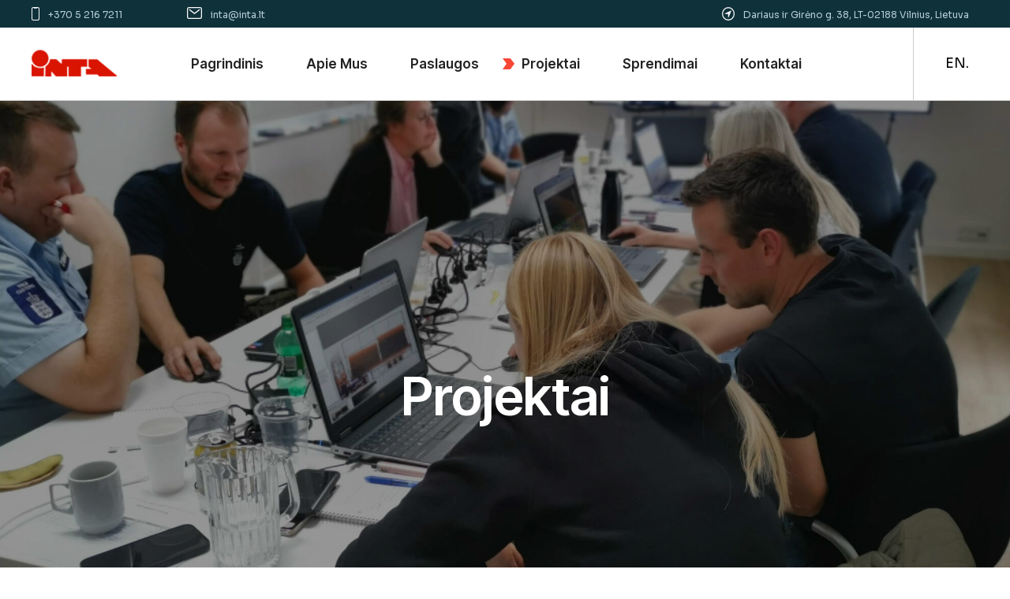

--- FILE ---
content_type: text/html; charset=UTF-8
request_url: http://inta.lt/projektai/page/2/
body_size: 15595
content:
<!DOCTYPE html>
<html lang="lt-LT">
<head>
	<meta charset="UTF-8">
	<meta name="viewport" content="width=device-width, initial-scale=1, user-scalable=yes">

	<title>Projektai &#8211; Puslapis 2 &#8211; Inta.lt</title>
<meta name='robots' content='max-image-preview:large' />
<link rel='dns-prefetch' href='//fonts.googleapis.com' />
<link rel="alternate" type="application/rss+xml" title="Inta.lt &raquo; Įrašų RSS srautas" href="https://inta.lt/feed/" />
<link rel="alternate" type="application/rss+xml" title="Inta.lt &raquo; Komentarų RSS srautas" href="https://inta.lt/comments/feed/" />
<link rel="alternate" title="oEmbed (JSON)" type="application/json+oembed" href="https://inta.lt/wp-json/oembed/1.0/embed?url=https%3A%2F%2Finta.lt%2Fprojektai%2F&#038;lang=lt" />
<link rel="alternate" title="oEmbed (XML)" type="text/xml+oembed" href="https://inta.lt/wp-json/oembed/1.0/embed?url=https%3A%2F%2Finta.lt%2Fprojektai%2F&#038;format=xml&#038;lang=lt" />
<style id='wp-img-auto-sizes-contain-inline-css' type='text/css'>
img:is([sizes=auto i],[sizes^="auto," i]){contain-intrinsic-size:3000px 1500px}
/*# sourceURL=wp-img-auto-sizes-contain-inline-css */
</style>
<link rel='stylesheet' id='animate-css' href='http://inta.lt/wp-content/plugins/qi-blocks/assets/css/plugins/animate/animate.min.css?ver=4.1.1' type='text/css' media='all' />
<link rel='stylesheet' id='elegant-icons-css' href='http://inta.lt/wp-content/plugins/freightexpress-core/inc/icons/elegant-icons/assets/css/elegant-icons.min.css?ver=6.9' type='text/css' media='all' />
<link rel='stylesheet' id='font-awesome-css' href='http://inta.lt/wp-content/plugins/freightexpress-core/inc/icons/font-awesome/assets/css/all.min.css?ver=6.9' type='text/css' media='all' />
<style id='wp-emoji-styles-inline-css' type='text/css'>

	img.wp-smiley, img.emoji {
		display: inline !important;
		border: none !important;
		box-shadow: none !important;
		height: 1em !important;
		width: 1em !important;
		margin: 0 0.07em !important;
		vertical-align: -0.1em !important;
		background: none !important;
		padding: 0 !important;
	}
/*# sourceURL=wp-emoji-styles-inline-css */
</style>
<style id='classic-theme-styles-inline-css' type='text/css'>
/*! This file is auto-generated */
.wp-block-button__link{color:#fff;background-color:#32373c;border-radius:9999px;box-shadow:none;text-decoration:none;padding:calc(.667em + 2px) calc(1.333em + 2px);font-size:1.125em}.wp-block-file__button{background:#32373c;color:#fff;text-decoration:none}
/*# sourceURL=/wp-includes/css/classic-themes.min.css */
</style>
<link rel='stylesheet' id='contact-form-7-css' href='http://inta.lt/wp-content/plugins/contact-form-7/includes/css/styles.css?ver=6.1.4' type='text/css' media='all' />
<link rel='stylesheet' id='qi-blocks-grid-css' href='http://inta.lt/wp-content/plugins/qi-blocks/assets/dist/grid.css?ver=1.4.7' type='text/css' media='all' />
<link rel='stylesheet' id='qi-blocks-main-css' href='http://inta.lt/wp-content/plugins/qi-blocks/assets/dist/main.css?ver=1.4.7' type='text/css' media='all' />
<link rel='stylesheet' id='qi-addons-for-elementor-grid-style-css' href='http://inta.lt/wp-content/plugins/qi-addons-for-elementor/assets/css/grid.min.css?ver=1.9.5' type='text/css' media='all' />
<link rel='stylesheet' id='qi-addons-for-elementor-helper-parts-style-css' href='http://inta.lt/wp-content/plugins/qi-addons-for-elementor/assets/css/helper-parts.min.css?ver=1.9.5' type='text/css' media='all' />
<link rel='stylesheet' id='qi-addons-for-elementor-style-css' href='http://inta.lt/wp-content/plugins/qi-addons-for-elementor/assets/css/main.min.css?ver=1.9.5' type='text/css' media='all' />
<link rel='stylesheet' id='perfect-scrollbar-css' href='http://inta.lt/wp-content/plugins/freightexpress-core/assets/plugins/perfect-scrollbar/perfect-scrollbar.css?ver=6.9' type='text/css' media='all' />
<link rel='stylesheet' id='swiper-css' href='http://inta.lt/wp-content/plugins/qi-addons-for-elementor/assets/plugins/swiper/8.4.5/swiper.min.css?ver=8.4.5' type='text/css' media='all' />
<link rel='stylesheet' id='freightexpress-main-css' href='http://inta.lt/wp-content/themes/freightexpress/assets/css/main.min.css?ver=6.9' type='text/css' media='all' />
<link rel='stylesheet' id='freightexpress-core-style-css' href='http://inta.lt/wp-content/plugins/freightexpress-core/assets/css/freightexpress-core.min.css?ver=6.9' type='text/css' media='all' />
<link rel='stylesheet' id='freightexpress-google-fonts-css' href='https://fonts.googleapis.com/css?family=Inter+Tight%3A300%2C400%2C500%2C600%2C700%7CSora%3A300%2C400%2C500%2C600%2C700&#038;subset=latin-ext&#038;display=swap&#038;ver=1.0.0' type='text/css' media='all' />
<link rel='stylesheet' id='freightexpress-style-css' href='http://inta.lt/wp-content/themes/freightexpress/style.css?ver=6.9' type='text/css' media='all' />
<style id='freightexpress-style-inline-css' type='text/css'>
body { background-color: rgb(255,255,255);}#qodef-page-inner { padding: 0 0;}.qodef-header-sticky .qodef-header-sticky-inner { padding-left: 40px;padding-right: 0px;}#qodef-page-header .qodef-header-logo-link { height: 38px;}#qodef-page-mobile-header .qodef-mobile-header-logo-link { height: 30px;}.qodef-page-title { height: 750px;background-color: rgb(0,0,0);background-image: url(https://inta.lt/wp-content/uploads/2025/09/projektai2-scaled.jpg);}@media only screen and (max-width: 1200px) { .qodef-page-title { height: 500px;}}.qodef-header--standard #qodef-page-header { background-color: rgb(255,255,255);}.qodef-header--standard #qodef-page-header-inner { padding-left: 40px;padding-right: 0px;}.qodef-mobile-header--standard #qodef-mobile-header-navigation .qodef-m-inner { background-color: rgb(255,255,255);}.qodef-mobile-header--standard #qodef-page-mobile-header { background-color: rgb(255,255,255);}
/*# sourceURL=freightexpress-style-inline-css */
</style>
<link rel='stylesheet' id='freightexpress-core-elementor-css' href='http://inta.lt/wp-content/plugins/freightexpress-core/inc/plugins/elementor/assets/css/elementor.min.css?ver=6.9' type='text/css' media='all' />
<link rel='stylesheet' id='elementor-frontend-css' href='http://inta.lt/wp-content/plugins/elementor/assets/css/frontend.min.css?ver=3.31.3' type='text/css' media='all' />
<link rel='stylesheet' id='elementor-post-7-css' href='http://inta.lt/wp-content/uploads/elementor/css/post-7.css?ver=1768995637' type='text/css' media='all' />
<link rel='stylesheet' id='magnific-popup-css' href='http://inta.lt/wp-content/plugins/freightexpress-core/assets/plugins/magnific-popup/magnific-popup.css?ver=6.9' type='text/css' media='all' />
<link rel='stylesheet' id='elementor-post-5731-css' href='http://inta.lt/wp-content/uploads/elementor/css/post-5731.css?ver=1768997981' type='text/css' media='all' />
<link rel='stylesheet' id='elementor-gf-local-roboto-css' href='https://inta.lt/wp-content/uploads/elementor/google-fonts/css/roboto.css?ver=1756991933' type='text/css' media='all' />
<link rel='stylesheet' id='elementor-gf-local-robotoslab-css' href='https://inta.lt/wp-content/uploads/elementor/google-fonts/css/robotoslab.css?ver=1756991952' type='text/css' media='all' />
<link rel='stylesheet' id='elementor-gf-local-sora-css' href='https://inta.lt/wp-content/uploads/elementor/google-fonts/css/sora.css?ver=1757346633' type='text/css' media='all' />
<script type="text/javascript" src="http://inta.lt/wp-includes/js/jquery/jquery.min.js?ver=3.7.1" id="jquery-core-js"></script>
<script type="text/javascript" src="http://inta.lt/wp-includes/js/jquery/jquery-migrate.min.js?ver=3.4.1" id="jquery-migrate-js"></script>
<link rel="https://api.w.org/" href="https://inta.lt/wp-json/" /><link rel="alternate" title="JSON" type="application/json" href="https://inta.lt/wp-json/wp/v2/pages/5731" /><link rel="EditURI" type="application/rsd+xml" title="RSD" href="https://inta.lt/xmlrpc.php?rsd" />
<meta name="generator" content="WordPress 6.9" />
<link rel="canonical" href="https://inta.lt/projektai/" />
<link rel='shortlink' href='https://inta.lt/?p=5731' />
<meta name="generator" content="Elementor 3.31.3; features: e_font_icon_svg, additional_custom_breakpoints, e_element_cache; settings: css_print_method-external, google_font-enabled, font_display-swap">
			<style>
				.e-con.e-parent:nth-of-type(n+4):not(.e-lazyloaded):not(.e-no-lazyload),
				.e-con.e-parent:nth-of-type(n+4):not(.e-lazyloaded):not(.e-no-lazyload) * {
					background-image: none !important;
				}
				@media screen and (max-height: 1024px) {
					.e-con.e-parent:nth-of-type(n+3):not(.e-lazyloaded):not(.e-no-lazyload),
					.e-con.e-parent:nth-of-type(n+3):not(.e-lazyloaded):not(.e-no-lazyload) * {
						background-image: none !important;
					}
				}
				@media screen and (max-height: 640px) {
					.e-con.e-parent:nth-of-type(n+2):not(.e-lazyloaded):not(.e-no-lazyload),
					.e-con.e-parent:nth-of-type(n+2):not(.e-lazyloaded):not(.e-no-lazyload) * {
						background-image: none !important;
					}
				}
			</style>
			<link rel="icon" href="https://inta.lt/wp-content/uploads/2025/12/cropped-Logo-2-32x32.png" sizes="32x32" />
<link rel="icon" href="https://inta.lt/wp-content/uploads/2025/12/cropped-Logo-2-192x192.png" sizes="192x192" />
<link rel="apple-touch-icon" href="https://inta.lt/wp-content/uploads/2025/12/cropped-Logo-2-180x180.png" />
<meta name="msapplication-TileImage" content="https://inta.lt/wp-content/uploads/2025/12/cropped-Logo-2-270x270.png" />
		<style type="text/css" id="wp-custom-css">
			.widget ul:not(.qodef-shortcode-list):not(.select2-selection__rendered) {
	padding: 40px;
} 

.widget a {
    padding-right: 12px;
    font-size: 17px;
}


.noborder {
	border:none!important;
}


#qodef-page-inner {
	padding:0px!important;
}

.qodef-blog.qodef-item-layout--classic article .qodef-e-content .qodef-e-top-holder {
	display:none!important;
}

.qodef-service-list .qodef-e-top-holder .qodef-m-button {
	display:none!important;
}		</style>
		<style id='wp-block-paragraph-inline-css' type='text/css'>
.is-small-text{font-size:.875em}.is-regular-text{font-size:1em}.is-large-text{font-size:2.25em}.is-larger-text{font-size:3em}.has-drop-cap:not(:focus):first-letter{float:left;font-size:8.4em;font-style:normal;font-weight:100;line-height:.68;margin:.05em .1em 0 0;text-transform:uppercase}body.rtl .has-drop-cap:not(:focus):first-letter{float:none;margin-left:.1em}p.has-drop-cap.has-background{overflow:hidden}:root :where(p.has-background){padding:1.25em 2.375em}:where(p.has-text-color:not(.has-link-color)) a{color:inherit}p.has-text-align-left[style*="writing-mode:vertical-lr"],p.has-text-align-right[style*="writing-mode:vertical-rl"]{rotate:180deg}
/*# sourceURL=http://inta.lt/wp-includes/blocks/paragraph/style.min.css */
</style>
<link rel='stylesheet' id='qi-blocks-single-image-css' href='http://inta.lt/wp-content/plugins/qi-blocks/assets/dist/single-image.css?ver=6.9' type='text/css' media='all' />
<style id='global-styles-inline-css' type='text/css'>
:root{--wp--preset--aspect-ratio--square: 1;--wp--preset--aspect-ratio--4-3: 4/3;--wp--preset--aspect-ratio--3-4: 3/4;--wp--preset--aspect-ratio--3-2: 3/2;--wp--preset--aspect-ratio--2-3: 2/3;--wp--preset--aspect-ratio--16-9: 16/9;--wp--preset--aspect-ratio--9-16: 9/16;--wp--preset--color--black: #000000;--wp--preset--color--cyan-bluish-gray: #abb8c3;--wp--preset--color--white: #ffffff;--wp--preset--color--pale-pink: #f78da7;--wp--preset--color--vivid-red: #cf2e2e;--wp--preset--color--luminous-vivid-orange: #ff6900;--wp--preset--color--luminous-vivid-amber: #fcb900;--wp--preset--color--light-green-cyan: #7bdcb5;--wp--preset--color--vivid-green-cyan: #00d084;--wp--preset--color--pale-cyan-blue: #8ed1fc;--wp--preset--color--vivid-cyan-blue: #0693e3;--wp--preset--color--vivid-purple: #9b51e0;--wp--preset--gradient--vivid-cyan-blue-to-vivid-purple: linear-gradient(135deg,rgb(6,147,227) 0%,rgb(155,81,224) 100%);--wp--preset--gradient--light-green-cyan-to-vivid-green-cyan: linear-gradient(135deg,rgb(122,220,180) 0%,rgb(0,208,130) 100%);--wp--preset--gradient--luminous-vivid-amber-to-luminous-vivid-orange: linear-gradient(135deg,rgb(252,185,0) 0%,rgb(255,105,0) 100%);--wp--preset--gradient--luminous-vivid-orange-to-vivid-red: linear-gradient(135deg,rgb(255,105,0) 0%,rgb(207,46,46) 100%);--wp--preset--gradient--very-light-gray-to-cyan-bluish-gray: linear-gradient(135deg,rgb(238,238,238) 0%,rgb(169,184,195) 100%);--wp--preset--gradient--cool-to-warm-spectrum: linear-gradient(135deg,rgb(74,234,220) 0%,rgb(151,120,209) 20%,rgb(207,42,186) 40%,rgb(238,44,130) 60%,rgb(251,105,98) 80%,rgb(254,248,76) 100%);--wp--preset--gradient--blush-light-purple: linear-gradient(135deg,rgb(255,206,236) 0%,rgb(152,150,240) 100%);--wp--preset--gradient--blush-bordeaux: linear-gradient(135deg,rgb(254,205,165) 0%,rgb(254,45,45) 50%,rgb(107,0,62) 100%);--wp--preset--gradient--luminous-dusk: linear-gradient(135deg,rgb(255,203,112) 0%,rgb(199,81,192) 50%,rgb(65,88,208) 100%);--wp--preset--gradient--pale-ocean: linear-gradient(135deg,rgb(255,245,203) 0%,rgb(182,227,212) 50%,rgb(51,167,181) 100%);--wp--preset--gradient--electric-grass: linear-gradient(135deg,rgb(202,248,128) 0%,rgb(113,206,126) 100%);--wp--preset--gradient--midnight: linear-gradient(135deg,rgb(2,3,129) 0%,rgb(40,116,252) 100%);--wp--preset--font-size--small: 13px;--wp--preset--font-size--medium: 20px;--wp--preset--font-size--large: 36px;--wp--preset--font-size--x-large: 42px;--wp--preset--spacing--20: 0.44rem;--wp--preset--spacing--30: 0.67rem;--wp--preset--spacing--40: 1rem;--wp--preset--spacing--50: 1.5rem;--wp--preset--spacing--60: 2.25rem;--wp--preset--spacing--70: 3.38rem;--wp--preset--spacing--80: 5.06rem;--wp--preset--shadow--natural: 6px 6px 9px rgba(0, 0, 0, 0.2);--wp--preset--shadow--deep: 12px 12px 50px rgba(0, 0, 0, 0.4);--wp--preset--shadow--sharp: 6px 6px 0px rgba(0, 0, 0, 0.2);--wp--preset--shadow--outlined: 6px 6px 0px -3px rgb(255, 255, 255), 6px 6px rgb(0, 0, 0);--wp--preset--shadow--crisp: 6px 6px 0px rgb(0, 0, 0);}:where(.is-layout-flex){gap: 0.5em;}:where(.is-layout-grid){gap: 0.5em;}body .is-layout-flex{display: flex;}.is-layout-flex{flex-wrap: wrap;align-items: center;}.is-layout-flex > :is(*, div){margin: 0;}body .is-layout-grid{display: grid;}.is-layout-grid > :is(*, div){margin: 0;}:where(.wp-block-columns.is-layout-flex){gap: 2em;}:where(.wp-block-columns.is-layout-grid){gap: 2em;}:where(.wp-block-post-template.is-layout-flex){gap: 1.25em;}:where(.wp-block-post-template.is-layout-grid){gap: 1.25em;}.has-black-color{color: var(--wp--preset--color--black) !important;}.has-cyan-bluish-gray-color{color: var(--wp--preset--color--cyan-bluish-gray) !important;}.has-white-color{color: var(--wp--preset--color--white) !important;}.has-pale-pink-color{color: var(--wp--preset--color--pale-pink) !important;}.has-vivid-red-color{color: var(--wp--preset--color--vivid-red) !important;}.has-luminous-vivid-orange-color{color: var(--wp--preset--color--luminous-vivid-orange) !important;}.has-luminous-vivid-amber-color{color: var(--wp--preset--color--luminous-vivid-amber) !important;}.has-light-green-cyan-color{color: var(--wp--preset--color--light-green-cyan) !important;}.has-vivid-green-cyan-color{color: var(--wp--preset--color--vivid-green-cyan) !important;}.has-pale-cyan-blue-color{color: var(--wp--preset--color--pale-cyan-blue) !important;}.has-vivid-cyan-blue-color{color: var(--wp--preset--color--vivid-cyan-blue) !important;}.has-vivid-purple-color{color: var(--wp--preset--color--vivid-purple) !important;}.has-black-background-color{background-color: var(--wp--preset--color--black) !important;}.has-cyan-bluish-gray-background-color{background-color: var(--wp--preset--color--cyan-bluish-gray) !important;}.has-white-background-color{background-color: var(--wp--preset--color--white) !important;}.has-pale-pink-background-color{background-color: var(--wp--preset--color--pale-pink) !important;}.has-vivid-red-background-color{background-color: var(--wp--preset--color--vivid-red) !important;}.has-luminous-vivid-orange-background-color{background-color: var(--wp--preset--color--luminous-vivid-orange) !important;}.has-luminous-vivid-amber-background-color{background-color: var(--wp--preset--color--luminous-vivid-amber) !important;}.has-light-green-cyan-background-color{background-color: var(--wp--preset--color--light-green-cyan) !important;}.has-vivid-green-cyan-background-color{background-color: var(--wp--preset--color--vivid-green-cyan) !important;}.has-pale-cyan-blue-background-color{background-color: var(--wp--preset--color--pale-cyan-blue) !important;}.has-vivid-cyan-blue-background-color{background-color: var(--wp--preset--color--vivid-cyan-blue) !important;}.has-vivid-purple-background-color{background-color: var(--wp--preset--color--vivid-purple) !important;}.has-black-border-color{border-color: var(--wp--preset--color--black) !important;}.has-cyan-bluish-gray-border-color{border-color: var(--wp--preset--color--cyan-bluish-gray) !important;}.has-white-border-color{border-color: var(--wp--preset--color--white) !important;}.has-pale-pink-border-color{border-color: var(--wp--preset--color--pale-pink) !important;}.has-vivid-red-border-color{border-color: var(--wp--preset--color--vivid-red) !important;}.has-luminous-vivid-orange-border-color{border-color: var(--wp--preset--color--luminous-vivid-orange) !important;}.has-luminous-vivid-amber-border-color{border-color: var(--wp--preset--color--luminous-vivid-amber) !important;}.has-light-green-cyan-border-color{border-color: var(--wp--preset--color--light-green-cyan) !important;}.has-vivid-green-cyan-border-color{border-color: var(--wp--preset--color--vivid-green-cyan) !important;}.has-pale-cyan-blue-border-color{border-color: var(--wp--preset--color--pale-cyan-blue) !important;}.has-vivid-cyan-blue-border-color{border-color: var(--wp--preset--color--vivid-cyan-blue) !important;}.has-vivid-purple-border-color{border-color: var(--wp--preset--color--vivid-purple) !important;}.has-vivid-cyan-blue-to-vivid-purple-gradient-background{background: var(--wp--preset--gradient--vivid-cyan-blue-to-vivid-purple) !important;}.has-light-green-cyan-to-vivid-green-cyan-gradient-background{background: var(--wp--preset--gradient--light-green-cyan-to-vivid-green-cyan) !important;}.has-luminous-vivid-amber-to-luminous-vivid-orange-gradient-background{background: var(--wp--preset--gradient--luminous-vivid-amber-to-luminous-vivid-orange) !important;}.has-luminous-vivid-orange-to-vivid-red-gradient-background{background: var(--wp--preset--gradient--luminous-vivid-orange-to-vivid-red) !important;}.has-very-light-gray-to-cyan-bluish-gray-gradient-background{background: var(--wp--preset--gradient--very-light-gray-to-cyan-bluish-gray) !important;}.has-cool-to-warm-spectrum-gradient-background{background: var(--wp--preset--gradient--cool-to-warm-spectrum) !important;}.has-blush-light-purple-gradient-background{background: var(--wp--preset--gradient--blush-light-purple) !important;}.has-blush-bordeaux-gradient-background{background: var(--wp--preset--gradient--blush-bordeaux) !important;}.has-luminous-dusk-gradient-background{background: var(--wp--preset--gradient--luminous-dusk) !important;}.has-pale-ocean-gradient-background{background: var(--wp--preset--gradient--pale-ocean) !important;}.has-electric-grass-gradient-background{background: var(--wp--preset--gradient--electric-grass) !important;}.has-midnight-gradient-background{background: var(--wp--preset--gradient--midnight) !important;}.has-small-font-size{font-size: var(--wp--preset--font-size--small) !important;}.has-medium-font-size{font-size: var(--wp--preset--font-size--medium) !important;}.has-large-font-size{font-size: var(--wp--preset--font-size--large) !important;}.has-x-large-font-size{font-size: var(--wp--preset--font-size--x-large) !important;}
/*# sourceURL=global-styles-inline-css */
</style>
</head>
<body class="paged wp-singular page-template page-template-page-full-width page-template-page-full-width-php page page-id-5731 paged-2 page-paged-2 wp-theme-freightexpress qi-blocks-1.4.7 qodef-gutenberg--no-touch qode-framework-1.2.2 qodef-qi--no-touch qi-addons-for-elementor-1.9.5 qodef-age-verification--opened qodef-back-to-top--enabled  qodef-top-area--enabled qodef-header--standard qodef-header-appearance--sticky qodef-mobile-header--standard qodef-drop-down-second--full-width qodef-drop-down-second--default freightexpress-core-1.0 freightexpress-1.0 qodef-content-grid-1400 qodef-header-standard--left qodef-search--covers-header elementor-default elementor-kit-7 elementor-page elementor-page-5731" itemscope itemtype="https://schema.org/WebPage">
	<a class="skip-link screen-reader-text" href="#qodef-page-content">Skip to the content</a>	<div id="qodef-page-wrapper" class="">
			<div id="qodef-top-area">
		<div id="qodef-top-area-inner" >
				<div class="qodef-widget-holder qodef--left">
		<div id="freightexpress_core_icon_with_text-2" class="widget widget_freightexpress_core_icon_with_text qodef-top-bar-widget"><div class="qodef-shortcode qodef-m  qodef-icon-with-text qodef-layout--before-content qodef--svg-icon  ">	<div class="qodef-m-icon-wrapper" >		    <span class="qodef-icon-holder">		<span class="qodef-m-svg" >			<svg xmlns="http://www.w3.org/2000/svg" width="9.637" height="17.132"><path fill="#fcfcfc" d="M2.142 0H7.5a2.144 2.144 0 0 1 2.142 2.142v12.849A2.144 2.144 0 0 1 7.5 17.132H2.146A2.144 2.144 0 0 1 0 14.991V2.142A2.144 2.144 0 0 1 2.142 0ZM7.5 16.062a1.072 1.072 0 0 0 1.066-1.071V2.142A1.072 1.072 0 0 0 7.5 1.071H2.146a1.072 1.072 0 0 0-1.071 1.071v12.849a1.072 1.072 0 0 0 1.067 1.071Z"/><path fill="#fcfcfc" d="M5.889 1.874H3.747a1.073 1.073 0 0 1-1.037-.8h-.569a.536.536 0 1 1 0-1.071h.8a.8.8 0 0 1 .8.8h2.142a.8.8 0 0 1 .8-.8h.8a.536.536 0 1 1 0 1.071h-.569a1.073 1.073 0 0 1-1.025.8Z"/></svg>		</span>	</span>	</div>	<div class="qodef-m-content">			<span class="qodef-m-title" style="color: #b6cfd6">					<a itemprop="url" href="http://+370%205%20216%207211" target="_blank">					<span class="qodef-m-title-text">+370 5 216 7211</span>					</a>			</span>			</div></div></div><div id="freightexpress_core_icon_with_text-3" class="widget widget_freightexpress_core_icon_with_text qodef-top-bar-widget"><div class="qodef-shortcode qodef-m  qodef-icon-with-text qodef-layout--before-content qodef--svg-icon  ">	<div class="qodef-m-icon-wrapper" >		    <span class="qodef-icon-holder">		<span class="qodef-m-svg" >			<svg xmlns="http://www.w3.org/2000/svg" width="19.159" height="15.054"><path fill="#fcfcfc" d="M2.395 0h14.369a2.4 2.4 0 0 1 2.395 2.395v10.264a2.4 2.4 0 0 1-2.395 2.395H2.395A2.4 2.4 0 0 1 0 12.659V2.395A2.4 2.4 0 0 1 2.395 0Zm14.369 13.685a1.028 1.028 0 0 0 1.027-1.026V2.395a1.028 1.028 0 0 0-1.027-1.026H2.395a1.028 1.028 0 0 0-1.026 1.026v10.264a1.028 1.028 0 0 0 1.026 1.026Z"/><path fill="#fcfcfc" d="M9.58 8.896a.683.683 0 0 1-.42-.144l-6.158-4.79a.684.684 0 0 1 .84-1.08L9.58 7.345l5.738-4.463a.684.684 0 0 1 .84 1.08L10 8.752a.683.683 0 0 1-.42.144Z"/></svg>		</span>	</span>	</div>	<div class="qodef-m-content">			<span class="qodef-m-title" style="color: #b6cfd6">					<a itemprop="url" href="mailto:inta@inta.lt" target="_blank">					<span class="qodef-m-title-text">inta@inta.lt</span>					</a>			</span>			</div></div></div>	</div>
	<div class="qodef-widget-holder qodef--right">
		<div id="freightexpress_core_icon_with_text-4" class="widget widget_freightexpress_core_icon_with_text qodef-top-bar-widget"><div class="qodef-shortcode qodef-m  qodef-icon-with-text qodef-layout--before-content qodef--svg-icon  ">	<div class="qodef-m-icon-wrapper" >		    <span class="qodef-icon-holder">		<span class="qodef-m-svg" >			<svg xmlns="http://www.w3.org/2000/svg" width="16.504" height="16.504"><g fill="#fcfcfc"><path d="m11.456 4.483-7.4 3.267a.431.431 0 0 0 .181.82h3.539a.159.159 0 0 1 .159.159v3.538a.434.434 0 0 0 .824.181l3.262-7.4a.426.426 0 0 0-.565-.565Z"/><path d="M8.252 0A8.252 8.252 0 1 1 0 8.252 8.261 8.261 0 0 1 8.252 0Zm0 15.234A6.982 6.982 0 1 0 1.27 8.252a6.99 6.99 0 0 0 6.982 6.982Z"/></g></svg> 		</span>	</span>	</div>	<div class="qodef-m-content">			<span class="qodef-m-title" style="color: #b6cfd6">					<a itemprop="url" href="https://maps.app.goo.gl/hvU1KBoaweKRCd1J9" target="_blank">					<span class="qodef-m-title-text">Dariaus ir Girėno g. 38, LT-02188 Vilnius, Lietuva</span>					</a>			</span>			</div></div></div>	</div>
		</div>
	</div>
<header id="qodef-page-header"  role="banner">
		<div id="qodef-page-header-inner" class="">
		<a itemprop="url" class="qodef-header-logo-link qodef-height--set qodef-source--image" href="https://inta.lt/" rel="home">
	<img loading="lazy" width="216" height="76" src="https://inta.lt/wp-content/uploads/2025/09/inta-logo.png" class="qodef-header-logo-image qodef--main" alt="logo main" itemprop="image" /><img loading="lazy" width="216" height="76" src="https://inta.lt/wp-content/uploads/2025/09/inta-logo.png" class="qodef-header-logo-image qodef--dark" alt="logo dark" itemprop="image" /><img loading="lazy" width="156" height="49" src="https://inta.lt/wp-content/uploads/2025/10/Logo-2.png" class="qodef-header-logo-image qodef--light" alt="logo light" itemprop="image" /></a>
	<nav class="qodef-header-navigation" role="navigation" aria-label="Top Menu">
		<ul id="menu-main-menu-1" class="menu"><li class="menu-item menu-item-type-post_type menu-item-object-page menu-item-home menu-item-5704"><a href="https://inta.lt/"><span class="qodef-menu-item-text">Pagrindinis</span></a></li>
<li class="menu-item menu-item-type-post_type menu-item-object-page menu-item-5703"><a href="https://inta.lt/apie-mus/"><span class="qodef-menu-item-text">Apie Mus</span></a></li>
<li class="menu-item menu-item-type-post_type menu-item-object-page menu-item-5720"><a href="https://inta.lt/paslaugos/"><span class="qodef-menu-item-text">Paslaugos</span></a></li>
<li class="menu-item menu-item-type-post_type menu-item-object-page current-menu-item page_item page-item-5731 current_page_item menu-item-5733"><a href="https://inta.lt/projektai/"><span class="qodef-menu-item-text">Projektai</span></a></li>
<li class="menu-item menu-item-type-post_type menu-item-object-page menu-item-5778"><a href="https://inta.lt/sprendimai/"><span class="qodef-menu-item-text">Sprendimai</span></a></li>
<li class="menu-item menu-item-type-post_type menu-item-object-page menu-item-6088"><a href="https://inta.lt/kontaktai/"><span class="qodef-menu-item-text">Kontaktai</span></a></li>
</ul>	</nav>
	<div class="qodef-widget-holder qodef--one">
		<div id="polylang-2" class="widget widget_polylang qodef-header-widget-area-one" data-area="header-widget-one"><ul>
	<li class="lang-item lang-item-38 lang-item-en lang-item-first"><a lang="en-US" hreflang="en-US" href="https://inta.lt/en/projects/">EN.</a></li>
</ul>
</div>	</div>
	</div>
	<div class="qodef-header-sticky qodef-custom-header-layout qodef-appearance--down">
	<div class="qodef-header-sticky-inner ">
		<a itemprop="url" class="qodef-header-logo-link qodef-height--set qodef-source--image" href="https://inta.lt/" rel="home">
	<img loading="lazy" width="156" height="49" src="https://inta.lt/wp-content/uploads/2025/10/Logo-2.png" class="qodef-header-logo-image qodef--main" alt="logo main" itemprop="image" /></a>
	<nav class="qodef-header-navigation" role="navigation" aria-label="Top Menu">
		<ul id="menu-main-menu-2" class="menu"><li class="menu-item menu-item-type-post_type menu-item-object-page menu-item-home menu-item-5704"><a href="https://inta.lt/"><span class="qodef-menu-item-text">Pagrindinis</span></a></li>
<li class="menu-item menu-item-type-post_type menu-item-object-page menu-item-5703"><a href="https://inta.lt/apie-mus/"><span class="qodef-menu-item-text">Apie Mus</span></a></li>
<li class="menu-item menu-item-type-post_type menu-item-object-page menu-item-5720"><a href="https://inta.lt/paslaugos/"><span class="qodef-menu-item-text">Paslaugos</span></a></li>
<li class="menu-item menu-item-type-post_type menu-item-object-page current-menu-item page_item page-item-5731 current_page_item menu-item-5733"><a href="https://inta.lt/projektai/"><span class="qodef-menu-item-text">Projektai</span></a></li>
<li class="menu-item menu-item-type-post_type menu-item-object-page menu-item-5778"><a href="https://inta.lt/sprendimai/"><span class="qodef-menu-item-text">Sprendimai</span></a></li>
<li class="menu-item menu-item-type-post_type menu-item-object-page menu-item-6088"><a href="https://inta.lt/kontaktai/"><span class="qodef-menu-item-text">Kontaktai</span></a></li>
</ul>	</nav>
	<div class="qodef-widget-holder qodef--one">
		<div id="polylang-3" class="widget widget_polylang qodef-sticky-right"><ul>
	<li class="lang-item lang-item-38 lang-item-en lang-item-first"><a lang="en-US" hreflang="en-US" href="https://inta.lt/en/projects/">EN.</a></li>
</ul>
</div>	</div>
	</div>
</div>
</header>
<header id="qodef-page-mobile-header" role="banner">
		<div id="qodef-page-mobile-header-inner" class="">
		<a itemprop="url" class="qodef-mobile-header-logo-link qodef-height--set qodef-source--image" href="https://inta.lt/" rel="home">
	<img loading="lazy" width="156" height="49" src="https://inta.lt/wp-content/uploads/2025/10/Logo-2.png" class="qodef-header-logo-image qodef--main" alt="logo main" itemprop="image" /></a>
<a href="javascript:void(0)"  class="qodef-opener-icon qodef-m qodef-source--predefined qodef-mobile-header-opener"  >
	<span class="qodef-m-icon qodef--open">
		<svg class="qodef-svg--menu" xmlns="http://www.w3.org/2000/svg" width="46.238" height="13.128" viewBox="0 0 46.238 13.128"><g><path d="M46.238 11.628H.001"/><path d="M46.237 1.5H0"/></g></svg>	</span>
			<span class="qodef-m-icon qodef--close">
			<svg class="qodef-svg--close" xmlns="http://www.w3.org/2000/svg" width="33.358" height="33.358" viewBox="0 0 33.358 33.358"><g><path d="M.707.707 32.648 32.65"/><path d="M.707 32.651 32.65.71"/></g></svg>		</span>
		</a>
	</div>
		<nav class="qodef-mobile-header-navigation" role="navigation" aria-label="Mobile Menu">
		<ul id="menu-main-menu-4" class=""><li class="menu-item menu-item-type-post_type menu-item-object-page menu-item-home menu-item-5704"><a href="https://inta.lt/"><span class="qodef-menu-item-text">Pagrindinis</span></a></li>
<li class="menu-item menu-item-type-post_type menu-item-object-page menu-item-5703"><a href="https://inta.lt/apie-mus/"><span class="qodef-menu-item-text">Apie Mus</span></a></li>
<li class="menu-item menu-item-type-post_type menu-item-object-page menu-item-5720"><a href="https://inta.lt/paslaugos/"><span class="qodef-menu-item-text">Paslaugos</span></a></li>
<li class="menu-item menu-item-type-post_type menu-item-object-page current-menu-item page_item page-item-5731 current_page_item menu-item-5733"><a href="https://inta.lt/projektai/"><span class="qodef-menu-item-text">Projektai</span></a></li>
<li class="menu-item menu-item-type-post_type menu-item-object-page menu-item-5778"><a href="https://inta.lt/sprendimai/"><span class="qodef-menu-item-text">Sprendimai</span></a></li>
<li class="menu-item menu-item-type-post_type menu-item-object-page menu-item-6088"><a href="https://inta.lt/kontaktai/"><span class="qodef-menu-item-text">Kontaktai</span></a></li>
</ul>	</nav>
</header>
		<div id="qodef-page-outer">
			<div class="qodef-page-title qodef-m qodef-title--standard qodef-alignment--center qodef-vertical-alignment--header-bottom qodef--has-image">
		<div class="qodef-m-inner">
		<div class="qodef-m-content qodef-content-grid ">
	<h1 class="qodef-m-title entry-title">
		Projektai	</h1>
	</div>
	</div>
	</div>
			<div id="qodef-page-inner" class="qodef-content-full-width">
<main id="qodef-page-content" class="qodef-grid qodef-layout--template qodef-grid-template--12 "  role="main">
	<div class="qodef-grid-inner">
		<div class="qodef-grid-item qodef-page-content-section qodef-col--content">
			<div data-elementor-type="wp-page" data-elementor-id="5731" class="elementor elementor-5731">
				<div class="elementor-element elementor-element-5c200df7 e-con-full qodef-elementor-content-grid e-flex e-con e-parent" data-id="5c200df7" data-element_type="container" data-settings="{&quot;background_background&quot;:&quot;classic&quot;}">
		<div class="elementor-element elementor-element-36b3cb6 e-con-full e-flex e-con e-child" data-id="36b3cb6" data-element_type="container">
				<div class="elementor-element elementor-element-63dd1e41 elementor-widget elementor-widget-freightexpress_core_section_title" data-id="63dd1e41" data-element_type="widget" data-widget_type="freightexpress_core_section_title.default">
				<div class="elementor-widget-container">
					<div class="qodef-shortcode qodef-m  qodef-section-title qodef-alignment--left  ">
    		<h5 class="qodef-m-title" >
			Rentgeno kontrolės sistemos	</h5>
	    </div>
				</div>
				</div>
		<div class="elementor-element elementor-element-5597e01a e-con-full e-flex e-con e-child" data-id="5597e01a" data-element_type="container">
		<div class="elementor-element elementor-element-60429995 e-con-full e-flex e-con e-child" data-id="60429995" data-element_type="container">
		<div class="elementor-element elementor-element-3d5da7f e-con-full e-flex e-con e-child" data-id="3d5da7f" data-element_type="container">
				<div class="elementor-element elementor-element-1eb17a9 elementor-widget elementor-widget-text-editor" data-id="1eb17a9" data-element_type="widget" data-widget_type="text-editor.default">
									Esame kompanija, sukaupusi didžiausią rentgeno kontrolės sistemų projektų įgyvendinimo patirtį Lietuvoje. Mūsų projektų portfelį sudaro platus spektras įdiegtų rentgeno kontrolės sistemų, svarbiausiuose Lietuvos kelio pasienio (Lavoriškių, Medininkų, Šalčininkų, Kybartų, Panemunės), geležinkelio (Kenos), jūrų uosto (Klaipėdos), oro uosto (Vilniaus krovinių terminalas) kontrolės punktuose.								</div>
				</div>
				</div>
				</div>
				</div>
		<div class="elementor-element elementor-element-7df1931c e-con-full e-flex e-con e-child" data-id="7df1931c" data-element_type="container">
				<div class="elementor-element elementor-element-14537739 elementor-widget elementor-widget-freightexpress_core_single_image" data-id="14537739" data-element_type="widget" data-widget_type="freightexpress_core_single_image.default">
				<div class="elementor-widget-container">
					<div class="qodef-shortcode qodef-m  qodef-single-image qodef-layout--default    "   >
			<div class="qodef-m-image">
								<img fetchpriority="high" fetchpriority="high" decoding="async" width="550" height="284" src="https://inta.lt/wp-content/uploads/2025/09/s.png" class="attachment-full size-full" alt="" srcset="https://inta.lt/wp-content/uploads/2025/09/s.png 550w, https://inta.lt/wp-content/uploads/2025/09/s-300x155.png 300w" sizes="(max-width: 550px) 100vw, 550px" />							</div>
	</div>
				</div>
				</div>
				</div>
				</div>
		<div class="elementor-element elementor-element-8674250 e-con-full qodef-elementor-content-grid e-flex e-con e-parent" data-id="8674250" data-element_type="container" data-settings="{&quot;background_background&quot;:&quot;classic&quot;}">
		<div class="elementor-element elementor-element-84cb06d e-con-full e-flex e-con e-child" data-id="84cb06d" data-element_type="container">
				<div class="elementor-element elementor-element-f00825e elementor-widget elementor-widget-freightexpress_core_section_title" data-id="f00825e" data-element_type="widget" data-widget_type="freightexpress_core_section_title.default">
				<div class="elementor-widget-container">
					<div class="qodef-shortcode qodef-m  qodef-section-title qodef-alignment--left  ">
    		<h5 class="qodef-m-title" >
			Radijo ryšys	</h5>
	    </div>
				</div>
				</div>
		<div class="elementor-element elementor-element-439afe6 e-con-full e-flex e-con e-child" data-id="439afe6" data-element_type="container">
		<div class="elementor-element elementor-element-17a2694 e-con-full e-flex e-con e-child" data-id="17a2694" data-element_type="container">
		<div class="elementor-element elementor-element-be24f3d e-con-full e-flex e-con e-child" data-id="be24f3d" data-element_type="container">
				<div class="elementor-element elementor-element-42d4a9d elementor-widget elementor-widget-text-editor" data-id="42d4a9d" data-element_type="widget" data-widget_type="text-editor.default">
									<ul>
 	<li>Skaitmeninio mobiliojo radijo ryšio sistemos įdiegimas Lietuvos Respublikos teritorijoje</li>
 	<li>Radijo ryšio terminalų tiekimas</li>
 	<li>Aerodrominės antžeminio radijo ryšio sistemos įdiegimas</li>
 	<li>Ignalinos atominės elektrinės telekomunikacijų sistemos įdiegimas</li>
</ul>								</div>
				</div>
				</div>
				</div>
				</div>
		<div class="elementor-element elementor-element-b549c29 e-con-full e-flex e-con e-child" data-id="b549c29" data-element_type="container">
				<div class="elementor-element elementor-element-e3a5002 elementor-widget elementor-widget-freightexpress_core_single_image" data-id="e3a5002" data-element_type="widget" data-widget_type="freightexpress_core_single_image.default">
				<div class="elementor-widget-container">
					<div class="qodef-shortcode qodef-m  qodef-single-image qodef-layout--default    "   >
			<div class="qodef-m-image">
								<img decoding="async" width="550" height="284" src="https://inta.lt/wp-content/uploads/2025/09/s-2.png" class="attachment-full size-full" alt="" srcset="https://inta.lt/wp-content/uploads/2025/09/s-2.png 550w, https://inta.lt/wp-content/uploads/2025/09/s-2-300x155.png 300w" sizes="(max-width: 550px) 100vw, 550px" />							</div>
	</div>
				</div>
				</div>
				</div>
				</div>
		<div class="elementor-element elementor-element-9541323 e-con-full qodef-elementor-content-grid e-flex e-con e-parent" data-id="9541323" data-element_type="container" data-settings="{&quot;background_background&quot;:&quot;classic&quot;}">
		<div class="elementor-element elementor-element-0d8fa12 e-con-full e-flex e-con e-child" data-id="0d8fa12" data-element_type="container">
				<div class="elementor-element elementor-element-0e422f2 elementor-widget elementor-widget-freightexpress_core_section_title" data-id="0e422f2" data-element_type="widget" data-widget_type="freightexpress_core_section_title.default">
				<div class="elementor-widget-container">
					<div class="qodef-shortcode qodef-m  qodef-section-title qodef-alignment--left  ">
    		<h5 class="qodef-m-title" >
			Radioaktyvių medžiagų neplatinimas	</h5>
	    </div>
				</div>
				</div>
		<div class="elementor-element elementor-element-92eb772 e-con-full e-flex e-con e-child" data-id="92eb772" data-element_type="container">
		<div class="elementor-element elementor-element-73aeafd e-con-full e-flex e-con e-child" data-id="73aeafd" data-element_type="container">
		<div class="elementor-element elementor-element-c4992c4 e-con-full e-flex e-con e-child" data-id="c4992c4" data-element_type="container">
				<div class="elementor-element elementor-element-57e0cfc elementor-widget elementor-widget-text-editor" data-id="57e0cfc" data-element_type="widget" data-widget_type="text-editor.default">
									<ul>
 	<li>Radioaktyvių medžiagų aptikimo, duomenų registravimo ir perdavimo įrangos įdiegimas Vilniaus tarptautiniame oro uoste</li>
<li>Radioaktyvių atliekų paieška.</li>
</ul>								</div>
				</div>
				</div>
				</div>
				</div>
		<div class="elementor-element elementor-element-e235e8e e-con-full e-flex e-con e-child" data-id="e235e8e" data-element_type="container">
				<div class="elementor-element elementor-element-7c63299 elementor-widget elementor-widget-freightexpress_core_single_image" data-id="7c63299" data-element_type="widget" data-widget_type="freightexpress_core_single_image.default">
				<div class="elementor-widget-container">
					<div class="qodef-shortcode qodef-m  qodef-single-image qodef-layout--default    "   >
			<div class="qodef-m-image">
								<img decoding="async" width="550" height="284" src="https://inta.lt/wp-content/uploads/2025/09/s-4.png" class="attachment-full size-full" alt="" srcset="https://inta.lt/wp-content/uploads/2025/09/s-4.png 550w, https://inta.lt/wp-content/uploads/2025/09/s-4-300x155.png 300w" sizes="(max-width: 550px) 100vw, 550px" />							</div>
	</div>
				</div>
				</div>
				</div>
				</div>
		<div class="elementor-element elementor-element-8525c23 e-con-full qodef-elementor-content-grid e-flex e-con e-parent" data-id="8525c23" data-element_type="container" data-settings="{&quot;background_background&quot;:&quot;classic&quot;}">
		<div class="elementor-element elementor-element-db9dd2b e-con-full e-flex e-con e-child" data-id="db9dd2b" data-element_type="container">
				<div class="elementor-element elementor-element-aaa323e elementor-widget elementor-widget-freightexpress_core_section_title" data-id="aaa323e" data-element_type="widget" data-widget_type="freightexpress_core_section_title.default">
				<div class="elementor-widget-container">
					<div class="qodef-shortcode qodef-m  qodef-section-title qodef-alignment--left  ">
    		<h5 class="qodef-m-title" >
			PMI IMPACT projektas	</h5>
	    </div>
				</div>
				</div>
		<div class="elementor-element elementor-element-856f41e e-con-full e-flex e-con e-child" data-id="856f41e" data-element_type="container">
		<div class="elementor-element elementor-element-2967b80 e-con-full e-flex e-con e-child" data-id="2967b80" data-element_type="container">
		<div class="elementor-element elementor-element-417267d e-con-full e-flex e-con e-child" data-id="417267d" data-element_type="container">
				<div class="elementor-element elementor-element-af87d18 elementor-widget elementor-widget-text-editor" data-id="af87d18" data-element_type="widget" data-widget_type="text-editor.default">
									<p>„PMI IMPACT“ yra pasaulinė „Philip Morris International“ iniciatyva, skirta remti projektus, skirtus kovai su nelegalia prekyba ir susijusiais nusikaltimais. Mūsų kompanija sėkmingai sudalyvavo pirmo etapo projektų atrankoje ir buvo atrinkta tarp 31 nominuoto projekto iš 16 šalių. Projekto metu buvo suprojektuotas ir pagamintas standartinis testų konteineris, kurio pagalba apmokyti muitinės rentgeno kontrolės sistemų vaizdų analitikai, atsakingi už pavojingų ir kontrabandinių objektų identifikavimą ir kontrolę.</p><p>Plačiau skaitykite <a href="https://www.pmi-impact.com/">https://www.pmi-impact.com/</a></p>								</div>
				</div>
				</div>
				</div>
				</div>
		<div class="elementor-element elementor-element-d7ed887 e-con-full e-flex e-con e-child" data-id="d7ed887" data-element_type="container">
				<div class="elementor-element elementor-element-206f18b elementor-widget elementor-widget-freightexpress_core_single_image" data-id="206f18b" data-element_type="widget" data-widget_type="freightexpress_core_single_image.default">
				<div class="elementor-widget-container">
					<div class="qodef-shortcode qodef-m  qodef-single-image qodef-layout--default    "   >
			<div class="qodef-m-image">
								<img loading="lazy" loading="lazy" decoding="async" width="550" height="284" src="https://inta.lt/wp-content/uploads/2025/12/impact-size.png" class="attachment-full size-full" alt="" srcset="https://inta.lt/wp-content/uploads/2025/12/impact-size.png 550w, https://inta.lt/wp-content/uploads/2025/12/impact-size-300x155.png 300w" sizes="(max-width: 550px) 100vw, 550px" />							</div>
	</div>
				</div>
				</div>
				</div>
				</div>
		<div class="elementor-element elementor-element-3b78152 e-con-full qodef-elementor-content-grid e-flex e-con e-parent" data-id="3b78152" data-element_type="container" data-settings="{&quot;background_background&quot;:&quot;classic&quot;}">
		<div class="elementor-element elementor-element-8523de6 e-con-full e-flex e-con e-child" data-id="8523de6" data-element_type="container">
				<div class="elementor-element elementor-element-0332357 elementor-widget elementor-widget-freightexpress_core_section_title" data-id="0332357" data-element_type="widget" data-widget_type="freightexpress_core_section_title.default">
				<div class="elementor-widget-container">
					<div class="qodef-shortcode qodef-m  qodef-section-title qodef-alignment--left  ">
    		<h5 class="qodef-m-title" >
			BORDERLINK projektas	</h5>
	    </div>
				</div>
				</div>
		<div class="elementor-element elementor-element-8cc8a41 e-con-full e-flex e-con e-child" data-id="8cc8a41" data-element_type="container">
		<div class="elementor-element elementor-element-2c8d034 e-con-full e-flex e-con e-child" data-id="2c8d034" data-element_type="container">
		<div class="elementor-element elementor-element-81fa104 e-con-full e-flex e-con e-child" data-id="81fa104" data-element_type="container">
				<div class="elementor-element elementor-element-c8f5d2c elementor-widget elementor-widget-text-editor" data-id="c8f5d2c" data-element_type="widget" data-widget_type="text-editor.default">
									<p>BORDERLINK yra programos Horizon Europe projektas, finansuojamas Europos Sąjungos, Jungtinės Karalystės ir Šveicarijos, kuriuo siekiama stiprinti muitinės ir sienų valdymą, diegiant novatoriškas technologijas, kuriant informacines duomenų bazes ir nustatant standartus, skirtus sąveikumui ir tarpusavio ryšiams gerinti. Mūsų komanda projekte atsakinga už dviejų inovatyvių sprendimų sukūrimą. Standartiniai testavimo vienetai- specialiai pagamintas jūrinis konteineris, sunkvežimis ir mikroautobusas su paslėptais pavojingais objektais, skirtais rentgeno kontrolės sistemų veikimui patikrinti ir tokių sistemų operatoriams apmokyti. Sertifikuota ir harmonizuota rentgeno kontrolės sistemų vaizdų analitikų mokymų programa, skirta tiek mokymams gyvai, tiek internetu – apimanti realistiškas rentgeno vaizdų bibliotekas ir baigiant harmonizuotu mokymų ir sertifikavimo procesu.“</p><p>Plačiau skaitykite <a href="https://www.borderlink.eu/">https://www.borderlink.eu/</a></p>								</div>
				</div>
				</div>
				</div>
				</div>
		<div class="elementor-element elementor-element-fbad636 e-con-full e-flex e-con e-child" data-id="fbad636" data-element_type="container">
				<div class="elementor-element elementor-element-8243596 elementor-widget elementor-widget-freightexpress_core_single_image" data-id="8243596" data-element_type="widget" data-widget_type="freightexpress_core_single_image.default">
				<div class="elementor-widget-container">
					<div class="qodef-shortcode qodef-m  qodef-single-image qodef-layout--default    "   >
			<div class="qodef-m-image">
								<img loading="lazy" loading="lazy" decoding="async" width="550" height="284" src="https://inta.lt/wp-content/uploads/2025/12/borderlink-size.png" class="attachment-full size-full" alt="" srcset="https://inta.lt/wp-content/uploads/2025/12/borderlink-size.png 550w, https://inta.lt/wp-content/uploads/2025/12/borderlink-size-300x155.png 300w" sizes="(max-width: 550px) 100vw, 550px" />							</div>
	</div>
				</div>
				</div>
				</div>
				</div>
				</div>
		</div>
	</div>
</main>
			</div><!-- close #qodef-page-inner div from header.php -->
		</div><!-- close #qodef-page-outer div from header.php -->
		<footer id="qodef-page-footer" class="qodef-layout--predefined" role="contentinfo">
		<div id="qodef-page-footer-top-area">
		<div id="qodef-page-footer-top-area-inner" class="qodef-content-full-width">
			<div class="qodef-grid qodef-layout--columns qodef-responsive--custom qodef-col-num--4 qodef-col-num--1200--2 qodef-col-num--1024--2 qodef-col-num--880--2 qodef-col-num--680--1 qodef-gutter--no" >
				<div class="qodef-grid-inner">
											<div class="qodef-grid-item">
							<div id="freightexpress_core_single_image-3" class="widget widget_freightexpress_core_single_image" data-area="qodef-footer-top-area-column-1"><div class="qodef-shortcode qodef-m  qodef-single-image qodef-layout--default  qodef--retina  "   >	</div></div><div id="block-5" class="widget widget_block" data-area="qodef-footer-top-area-column-1"><p style="color: #B8CED4; margin-top: -30px">INTA – radiacinės saugos, rentgeno kontrolės ir dozimetrijos sprendimų lyderė nuo 1990 m.</p></div><div id="freightexpress_core_separator-2" class="widget widget_freightexpress_core_separator" data-area="qodef-footer-top-area-column-1"><div class="qodef-shortcode qodef-m  qodef-separator clear  qodef-show--yes qodef-show-1600--yes qodef-show-1512--yes qodef-show-1368--yes qodef-show-1200--yes qodef-show-1024--yes qodef-show-880--no qodef-show-680--no">	<div class="qodef-m-line" style="border-color: #ffffff00;margin-top: 36%"></div></div></div><div id="freightexpress_core_icon_list_item-3" class="widget widget_freightexpress_core_icon_list_item" data-area="qodef-footer-top-area-column-1"><div class="qodef-icon-list-item qodef-icon--custom-icon" style="margin-bottom: 18px">	<p class="qodef-e-title" >					<a itemprop="url" href="#" target="_blank">					<span class="qodef-e-title-inner">				<img loading="lazy" width="18" height="19" src="https://inta.lt/wp-content/uploads/2025/10/Link.png" class="attachment-full size-full" alt="" decoding="async" />				<span class="qodef-e-title-text"></span>			</span>					</a>			</p></div></div><div id="freightexpress_core_icon_list_item-5" class="widget widget_freightexpress_core_icon_list_item" data-area="qodef-footer-top-area-column-1"><div class="qodef-icon-list-item qodef-icon--custom-icon" style="margin-bottom: 18px">	<p class="qodef-e-title" >					<a itemprop="url" href="#" target="_blank">					<span class="qodef-e-title-inner">				<img loading="lazy" width="18" height="19" src="https://inta.lt/wp-content/uploads/2025/10/Link-1.png" class="attachment-full size-full" alt="" decoding="async" />				<span class="qodef-e-title-text"></span>			</span>					</a>			</p></div></div><div id="freightexpress_core_icon_list_item-6" class="widget widget_freightexpress_core_icon_list_item" data-area="qodef-footer-top-area-column-1"><div class="qodef-icon-list-item qodef-icon--custom-icon" style="margin-bottom: 18px">	<p class="qodef-e-title" >					<a itemprop="url" href="#" target="_blank">					<span class="qodef-e-title-inner">				<img loading="lazy" width="18" height="19" src="https://inta.lt/wp-content/uploads/2025/10/Link-2.png" class="attachment-full size-full" alt="" decoding="async" />				<span class="qodef-e-title-text"></span>			</span>					</a>			</p></div></div><div id="block-15" class="widget widget_block" data-area="qodef-footer-top-area-column-1"><p class="qodef-copyright-text">
  <a href="https://pidea.lt" target="_blank">
    Web sprendimai Pidea
  </a>
</p></div>						</div>
											<div class="qodef-grid-item">
							<div id="nav_menu-2" class="widget widget_nav_menu" data-area="qodef-footer-top-area-column-2"><h6 class="qodef-widget-title">Apie įmonę</h6><div class="menu-footer-one-lt-container"><ul id="menu-footer-one-lt" class="menu"><li id="menu-item-6277" class="menu-item menu-item-type-post_type menu-item-object-page menu-item-6277"><a href="https://inta.lt/apie-mus/">Apie Mus</a></li>
<li id="menu-item-6278" class="menu-item menu-item-type-custom menu-item-object-custom menu-item-6278"><a href="https://inta.lt/apie-mus/#zodis">Generalinio direktoriaus žodis</a></li>
<li id="menu-item-6279" class="menu-item menu-item-type-custom menu-item-object-custom menu-item-6279"><a href="https://inta.lt/apie-mus/#kelias">Mūsų kelias</a></li>
<li id="menu-item-6280" class="menu-item menu-item-type-custom menu-item-object-custom menu-item-6280"><a href="https://inta.lt/apie-mus/#kokybe">Kokybė ir atitiktis</a></li>
<li id="menu-item-6281" class="menu-item menu-item-type-custom menu-item-object-custom menu-item-6281"><a href="https://inta.lt/apie-mus/#partneriai">Partneriai</a></li>
</ul></div></div>						</div>
											<div class="qodef-grid-item">
							<div id="nav_menu-3" class="widget widget_nav_menu" data-area="qodef-footer-top-area-column-3"><h6 class="qodef-widget-title">Mūsų paslaugos</h6><div class="menu-footer-two-lt-container"><ul id="menu-footer-two-lt" class="menu"><li id="menu-item-6282" class="menu-item menu-item-type-custom menu-item-object-custom menu-item-6282"><a href="https://inta.lt/paslaugos/#paslaugos">Transporto priemonių ir krovinių patikros rentgeno kontrolės sistemos</a></li>
<li id="menu-item-6283" class="menu-item menu-item-type-custom menu-item-object-custom menu-item-6283"><a href="https://inta.lt/paslaugos/#paslaugos">Rentgeno kontrolės sistemų priežiūra ir remontas</a></li>
<li id="menu-item-6284" class="menu-item menu-item-type-custom menu-item-object-custom menu-item-6284"><a href="https://inta.lt/paslaugos/#paslaugos">Individualios dozimetrijos paslaugos</a></li>
<li id="menu-item-6285" class="menu-item menu-item-type-custom menu-item-object-custom menu-item-6285"><a href="https://inta.lt/paslaugos/#paslaugos">Rentgeno vaizdų analizės mokymai</a></li>
</ul></div></div>						</div>
											<div class="qodef-grid-item">
							<div id="nav_menu-5" class="widget widget_nav_menu" data-area="qodef-footer-top-area-column-4"><h6 class="qodef-widget-title">Kontaktai</h6><div class="menu-footer-three-lt-container"><ul id="menu-footer-three-lt" class="menu"><li id="menu-item-6286" class="menu-item menu-item-type-custom menu-item-object-custom menu-item-6286"><a href="https://inta.lt/kontaktai/">Susisiekite</a></li>
<li id="menu-item-6287" class="menu-item menu-item-type-custom menu-item-object-custom menu-item-6287"><a href="https://inta.lt/kontaktai/">Kur mus rasti</a></li>
</ul></div></div>						</div>
									</div>
			</div>
		</div>
	</div>
</footer>
<a id="qodef-back-to-top" href="#" class="qodef--predefined">
	<span class="qodef-back-to-top-icon">
		<svg class="qodef-svg--back-to-top qodef-e-back-to-top-icon" xmlns="http://www.w3.org/2000/svg" width="40" height="41" viewBox="0 0 40 41"><path d="m.2 7 6.2-6h33.4v34.4l-5.2 5.2H.2Z"/><path stroke-width="2" d="m12 25 8.2-8.4 8 7.9"/></svg>	</span>
</a>
	<div id="qodef-side-area" >
		<a href="javascript:void(0)" id="qodef-side-area-close" class="qodef-opener-icon qodef-m qodef-source--predefined qodef--opened"  >
	<span class="qodef-m-icon ">
		<svg class="qodef-svg--close" xmlns="http://www.w3.org/2000/svg" width="33.358" height="33.358" viewBox="0 0 33.358 33.358"><g><path d="M.707.707 32.648 32.65"/><path d="M.707 32.651 32.65.71"/></g></svg>	</span>
		</a>
		<div id="qodef-side-area-inner">
			<div id="freightexpress_core_single_image-2" class="widget widget_freightexpress_core_single_image" data-area="side-area"><div class="qodef-shortcode qodef-m  qodef-single-image qodef-layout--default  qodef--retina  "   >	</div></div><div id="freightexpress_core_title_widget-5" class="widget widget_freightexpress_core_title_widget" data-area="side-area">							<h5 class="qodef-widget-title" >
				Transport &amp; Logistics				</h5>
						</div><div id="block-20" class="widget widget_block" data-area="side-area"><p style="margin: -10px 0 30px 0;" >Lorem ipsum dolor sit amet conse<br>ctetur adipiscing elit.</p></div><div id="block-13" class="widget widget_block" data-area="side-area">
<div class="wp-block-qi-blocks-single-image qodef-block-container qodef-widget-block-0992c69c"><div class="qi-block-single-image qodef-block qodef-m"><div class="qodef-m-image"><img decoding="async" class="wp-image-2261"  src="https://inta.lt/wp-content/uploads/2024/05/side-area-img.png" alt="g"/></div></div></div>
</div><div id="block-19" class="widget widget_block" data-area="side-area"><p style="margin-top:30px;"><a href="https://www.google.com/maps/place/198+W+21st+St,+New+York,+NY+10011,+%D0%A1%D1%98%D0%B5%D0%B4%D0%B8%D1%9A%D0%B5%D0%BD%D0%B5+%D0%94%D1%80%D0%B6%D0%B0%D0%B2%D0%B5/@40.7428735,-74.0000488,16.5z/data=!4m6!3m5!1s0x89c259bb65fc3ecb:0x79c9035f77210bc7!8m2!3d40.74309!4d-73.9966117!16s%2Fg%2F11h4y2mqsj?entry=ttu" target="_blank" rel="noreferrer noopener">West 21th Street, New York</a></p></div><div id="block-17" class="widget widget_block widget_text" data-area="side-area">
<p><a href="tel:+76757576560">+767 575 765 60&nbsp;</a></p>
</div><div id="block-18" class="widget widget_block widget_text" data-area="side-area">
<p><a href="mailto:freightexpress@mail.com">freightexpress@mail.com&nbsp;</a></p>
</div><div id="freightexpress_core_separator-11" class="widget widget_freightexpress_core_separator" data-area="side-area"><div class="qodef-shortcode qodef-m  qodef-separator clear  qodef-show--yes qodef-show-1600--yes qodef-show-1512--yes qodef-show-1368--yes qodef-show-1200--yes qodef-show-1024--yes qodef-show-880--yes qodef-show-680--yes">	<div class="qodef-m-line" style="border-color: #ffffff00;margin-top: 40px"></div></div></div><div id="freightexpress_core_icon_list_item-7" class="widget widget_freightexpress_core_icon_list_item" data-area="side-area"><div class="qodef-icon-list-item qodef-icon--custom-icon" >	<p class="qodef-e-title" >					<a itemprop="url" href="https://www.linkedin.com/company/qode-themes/" target="_blank">					<span class="qodef-e-title-inner">								<span class="qodef-e-title-text"></span>			</span>					</a>			</p></div></div><div id="freightexpress_core_icon_list_item-8" class="widget widget_freightexpress_core_icon_list_item" data-area="side-area"><div class="qodef-icon-list-item qodef-icon--custom-icon" >	<p class="qodef-e-title" >					<a itemprop="url" href="https://www.instagram.com/qodeinteractive/" target="_blank">					<span class="qodef-e-title-inner">								<span class="qodef-e-title-text"></span>			</span>					</a>			</p></div></div><div id="freightexpress_core_icon_list_item-9" class="widget widget_freightexpress_core_icon_list_item" data-area="side-area"><div class="qodef-icon-list-item qodef-icon--custom-icon" >	<p class="qodef-e-title" >					<a itemprop="url" href="https://www.facebook.com/QodeInteractive/" target="_blank">					<span class="qodef-e-title-inner">								<span class="qodef-e-title-text"></span>			</span>					</a>			</p></div></div>		</div>
	</div>
	</div><!-- close #qodef-page-wrapper div from header.php -->
	<script type="speculationrules">
{"prefetch":[{"source":"document","where":{"and":[{"href_matches":"/*"},{"not":{"href_matches":["/wp-*.php","/wp-admin/*","/wp-content/uploads/*","/wp-content/*","/wp-content/plugins/*","/wp-content/themes/freightexpress/*","/*\\?(.+)"]}},{"not":{"selector_matches":"a[rel~=\"nofollow\"]"}},{"not":{"selector_matches":".no-prefetch, .no-prefetch a"}}]},"eagerness":"conservative"}]}
</script>
			<script>
				const lazyloadRunObserver = () => {
					const lazyloadBackgrounds = document.querySelectorAll( `.e-con.e-parent:not(.e-lazyloaded)` );
					const lazyloadBackgroundObserver = new IntersectionObserver( ( entries ) => {
						entries.forEach( ( entry ) => {
							if ( entry.isIntersecting ) {
								let lazyloadBackground = entry.target;
								if( lazyloadBackground ) {
									lazyloadBackground.classList.add( 'e-lazyloaded' );
								}
								lazyloadBackgroundObserver.unobserve( entry.target );
							}
						});
					}, { rootMargin: '200px 0px 200px 0px' } );
					lazyloadBackgrounds.forEach( ( lazyloadBackground ) => {
						lazyloadBackgroundObserver.observe( lazyloadBackground );
					} );
				};
				const events = [
					'DOMContentLoaded',
					'elementor/lazyload/observe',
				];
				events.forEach( ( event ) => {
					document.addEventListener( event, lazyloadRunObserver );
				} );
			</script>
			<script type="text/javascript" src="http://inta.lt/wp-includes/js/dist/hooks.min.js?ver=dd5603f07f9220ed27f1" id="wp-hooks-js"></script>
<script type="text/javascript" src="http://inta.lt/wp-includes/js/dist/i18n.min.js?ver=c26c3dc7bed366793375" id="wp-i18n-js"></script>
<script type="text/javascript" id="wp-i18n-js-after">
/* <![CDATA[ */
wp.i18n.setLocaleData( { 'text direction\u0004ltr': [ 'ltr' ] } );
//# sourceURL=wp-i18n-js-after
/* ]]> */
</script>
<script type="text/javascript" src="http://inta.lt/wp-content/plugins/contact-form-7/includes/swv/js/index.js?ver=6.1.4" id="swv-js"></script>
<script type="text/javascript" id="contact-form-7-js-translations">
/* <![CDATA[ */
( function( domain, translations ) {
	var localeData = translations.locale_data[ domain ] || translations.locale_data.messages;
	localeData[""].domain = domain;
	wp.i18n.setLocaleData( localeData, domain );
} )( "contact-form-7", {"translation-revision-date":"2024-01-27 22:03:52+0000","generator":"GlotPress\/4.0.1","domain":"messages","locale_data":{"messages":{"":{"domain":"messages","plural-forms":"nplurals=3; plural=(n % 10 == 1 && (n % 100 < 11 || n % 100 > 19)) ? 0 : ((n % 10 >= 2 && n % 10 <= 9 && (n % 100 < 11 || n % 100 > 19)) ? 1 : 2);","lang":"lt"},"Error:":["Klaida:"]}},"comment":{"reference":"includes\/js\/index.js"}} );
//# sourceURL=contact-form-7-js-translations
/* ]]> */
</script>
<script type="text/javascript" id="contact-form-7-js-before">
/* <![CDATA[ */
var wpcf7 = {
    "api": {
        "root": "https:\/\/inta.lt\/wp-json\/",
        "namespace": "contact-form-7\/v1"
    }
};
//# sourceURL=contact-form-7-js-before
/* ]]> */
</script>
<script type="text/javascript" src="http://inta.lt/wp-content/plugins/contact-form-7/includes/js/index.js?ver=6.1.4" id="contact-form-7-js"></script>
<script type="text/javascript" id="qi-blocks-main-js-extra">
/* <![CDATA[ */
var qiBlocks = {"vars":{"arrowLeftIcon":"\u003Csvg xmlns=\"http://www.w3.org/2000/svg\" xmlns:xlink=\"http://www.w3.org/1999/xlink\" x=\"0px\" y=\"0px\" viewBox=\"0 0 34.2 32.3\" xml:space=\"preserve\" style=\"stroke-width: 2;\"\u003E\u003Cline x1=\"0.5\" y1=\"16\" x2=\"33.5\" y2=\"16\"/\u003E\u003Cline x1=\"0.3\" y1=\"16.5\" x2=\"16.2\" y2=\"0.7\"/\u003E\u003Cline x1=\"0\" y1=\"15.4\" x2=\"16.2\" y2=\"31.6\"/\u003E\u003C/svg\u003E","arrowRightIcon":"\u003Csvg xmlns=\"http://www.w3.org/2000/svg\" xmlns:xlink=\"http://www.w3.org/1999/xlink\" x=\"0px\" y=\"0px\" viewBox=\"0 0 34.2 32.3\" xml:space=\"preserve\" style=\"stroke-width: 2;\"\u003E\u003Cline x1=\"0\" y1=\"16\" x2=\"33\" y2=\"16\"/\u003E\u003Cline x1=\"17.3\" y1=\"0.7\" x2=\"33.2\" y2=\"16.5\"/\u003E\u003Cline x1=\"17.3\" y1=\"31.6\" x2=\"33.5\" y2=\"15.4\"/\u003E\u003C/svg\u003E","closeIcon":"\u003Csvg xmlns=\"http://www.w3.org/2000/svg\" xmlns:xlink=\"http://www.w3.org/1999/xlink\" x=\"0px\" y=\"0px\" viewBox=\"0 0 9.1 9.1\" xml:space=\"preserve\"\u003E\u003Cg\u003E\u003Cpath d=\"M8.5,0L9,0.6L5.1,4.5L9,8.5L8.5,9L4.5,5.1L0.6,9L0,8.5L4,4.5L0,0.6L0.6,0L4.5,4L8.5,0z\"/\u003E\u003C/g\u003E\u003C/svg\u003E","viewCartText":"View Cart"}};
//# sourceURL=qi-blocks-main-js-extra
/* ]]> */
</script>
<script type="text/javascript" src="http://inta.lt/wp-content/plugins/qi-blocks/assets/dist/main.js?ver=1.4.7" id="qi-blocks-main-js"></script>
<script type="text/javascript" src="http://inta.lt/wp-includes/js/jquery/ui/core.min.js?ver=1.13.3" id="jquery-ui-core-js"></script>
<script type="text/javascript" id="qi-addons-for-elementor-script-js-extra">
/* <![CDATA[ */
var qodefQiAddonsGlobal = {"vars":{"adminBarHeight":0,"iconArrowLeft":"\u003Csvg  xmlns=\"http://www.w3.org/2000/svg\" x=\"0px\" y=\"0px\" viewBox=\"0 0 34.2 32.3\" xml:space=\"preserve\" style=\"stroke-width: 2;\"\u003E\u003Cline x1=\"0.5\" y1=\"16\" x2=\"33.5\" y2=\"16\"/\u003E\u003Cline x1=\"0.3\" y1=\"16.5\" x2=\"16.2\" y2=\"0.7\"/\u003E\u003Cline x1=\"0\" y1=\"15.4\" x2=\"16.2\" y2=\"31.6\"/\u003E\u003C/svg\u003E","iconArrowRight":"\u003Csvg  xmlns=\"http://www.w3.org/2000/svg\" x=\"0px\" y=\"0px\" viewBox=\"0 0 34.2 32.3\" xml:space=\"preserve\" style=\"stroke-width: 2;\"\u003E\u003Cline x1=\"0\" y1=\"16\" x2=\"33\" y2=\"16\"/\u003E\u003Cline x1=\"17.3\" y1=\"0.7\" x2=\"33.2\" y2=\"16.5\"/\u003E\u003Cline x1=\"17.3\" y1=\"31.6\" x2=\"33.5\" y2=\"15.4\"/\u003E\u003C/svg\u003E","iconClose":"\u003Csvg  xmlns=\"http://www.w3.org/2000/svg\" x=\"0px\" y=\"0px\" viewBox=\"0 0 9.1 9.1\" xml:space=\"preserve\"\u003E\u003Cg\u003E\u003Cpath d=\"M8.5,0L9,0.6L5.1,4.5L9,8.5L8.5,9L4.5,5.1L0.6,9L0,8.5L4,4.5L0,0.6L0.6,0L4.5,4L8.5,0z\"/\u003E\u003C/g\u003E\u003C/svg\u003E"}};
//# sourceURL=qi-addons-for-elementor-script-js-extra
/* ]]> */
</script>
<script type="text/javascript" src="http://inta.lt/wp-content/plugins/qi-addons-for-elementor/assets/js/main.min.js?ver=1.9.5" id="qi-addons-for-elementor-script-js"></script>
<script type="text/javascript" src="http://inta.lt/wp-content/plugins/freightexpress-core/assets/plugins/perfect-scrollbar/perfect-scrollbar.jquery.min.js?ver=6.9" id="perfect-scrollbar-js"></script>
<script type="text/javascript" src="http://inta.lt/wp-includes/js/hoverIntent.min.js?ver=1.10.2" id="hoverIntent-js"></script>
<script type="text/javascript" src="http://inta.lt/wp-content/plugins/freightexpress-core/assets/plugins/modernizr/modernizr.js?ver=6.9" id="modernizr-js"></script>
<script type="text/javascript" src="http://inta.lt/wp-content/plugins/freightexpress-core/assets/plugins/gsap/gsap.min.js?ver=6.9" id="gsap-js"></script>
<script type="text/javascript" src="http://inta.lt/wp-content/plugins/freightexpress-core/assets/plugins/gsap/ScrollTrigger.min.js?ver=6.9" id="scrollTrigger-js"></script>
<script type="text/javascript" src="http://inta.lt/wp-content/plugins/qi-addons-for-elementor/inc/shortcodes/parallax-images/assets/js/plugins/jquery.parallax-scroll.js?ver=1" id="parallax-scroll-js"></script>
<script type="text/javascript" id="freightexpress-main-js-js-extra">
/* <![CDATA[ */
var qodefGlobal = {"vars":{"adminBarHeight":0,"iconArrowLeft":"\u003Csvg class=\"qodef-svg--slider-arrow-left\" xmlns=\"http://www.w3.org/2000/svg\" xmlns:xlink=\"http://www.w3.org/1999/xlink\" x=\"0px\" y=\"0px\" viewBox=\"0 0 26 50.9\" xml:space=\"preserve\"\u003E\u003Cpolyline points=\"25.6,0.4 0.7,25.5 25.6,50.6 \" /\u003E\u003C/svg\u003E","iconArrowRight":"\u003Csvg class=\"qodef-svg--slider-arrow-right\" xmlns=\"http://www.w3.org/2000/svg\" xmlns:xlink=\"http://www.w3.org/1999/xlink\" x=\"0px\" y=\"0px\" viewBox=\"0 0 26 50.9\" xml:space=\"preserve\"\u003E\u003Cpolyline points=\"0.4,50.6 25.3,25.5 0.4,0.4 \" /\u003E\u003C/svg\u003E","iconClose":"\u003Csvg class=\"qodef-svg--close\" xmlns=\"http://www.w3.org/2000/svg\" width=\"33.358\" height=\"33.358\" viewBox=\"0 0 33.358 33.358\"\u003E\u003Cg\u003E\u003Cpath d=\"M.707.707 32.648 32.65\"/\u003E\u003Cpath d=\"M.707 32.651 32.65.71\"/\u003E\u003C/g\u003E\u003C/svg\u003E","dragCursor":"\u003Csvg class=\"qodef-svg--drag-cursor\" xmlns=\"http://www.w3.org/2000/svg\" width=\"126\" height=\"126\" viewBox=\"0 0 126 126\"\u003E\u003Ccircle cx=\"63\" cy=\"63\" r=\"63\" /\u003E\u003Ctext text-anchor=\"middle\" dominant-baseline=\"central\" x=\"50%\" y=\"50%\"\u003EDrag\u003C/text\u003E\u003C/svg\u003E","qodefStickyHeaderScrollAmount":1100,"topAreaHeight":35,"restUrl":"https://inta.lt/wp-json/","restNonce":"7affdc800c","wishlistRestRoute":"freightexpress/v1/wishlist","paginationRestRoute":"freightexpress/v1/get-posts","authorPaginationRestRoute":"freightexpress/v1/get-authors","wishlistDropdownRestRoute":"freightexpress/v1/wishlistdropdown","headerHeight":93,"mobileHeaderHeight":70}};
//# sourceURL=freightexpress-main-js-js-extra
/* ]]> */
</script>
<script type="text/javascript" src="http://inta.lt/wp-content/themes/freightexpress/assets/js/main.min.js?ver=6.9" id="freightexpress-main-js-js"></script>
<script type="text/javascript" src="http://inta.lt/wp-content/plugins/freightexpress-core/assets/js/freightexpress-core.min.js?ver=6.9" id="freightexpress-core-script-js"></script>
<script type="text/javascript" src="http://inta.lt/wp-content/plugins/qi-addons-for-elementor/assets/plugins/swiper/8.4.5/swiper.min.js?ver=8.4.5" id="swiper-js"></script>
<script type="text/javascript" src="http://inta.lt/wp-content/plugins/qi-blocks/assets/js/plugins/fslightbox/fslightbox.min.js?ver=3.4.1" id="fslightbox-js"></script>
<script type="text/javascript" src="https://www.google.com/recaptcha/api.js?render=6LdX7UAsAAAAAI5gLHXi4FJONGnkq-5bvtGSdsoX&amp;ver=3.0" id="google-recaptcha-js"></script>
<script type="text/javascript" src="http://inta.lt/wp-includes/js/dist/vendor/wp-polyfill.min.js?ver=3.15.0" id="wp-polyfill-js"></script>
<script type="text/javascript" id="wpcf7-recaptcha-js-before">
/* <![CDATA[ */
var wpcf7_recaptcha = {
    "sitekey": "6LdX7UAsAAAAAI5gLHXi4FJONGnkq-5bvtGSdsoX",
    "actions": {
        "homepage": "homepage",
        "contactform": "contactform"
    }
};
//# sourceURL=wpcf7-recaptcha-js-before
/* ]]> */
</script>
<script type="text/javascript" src="http://inta.lt/wp-content/plugins/contact-form-7/modules/recaptcha/index.js?ver=6.1.4" id="wpcf7-recaptcha-js"></script>
<script type="text/javascript" src="http://inta.lt/wp-content/plugins/elementor/assets/js/webpack.runtime.min.js?ver=3.31.3" id="elementor-webpack-runtime-js"></script>
<script type="text/javascript" src="http://inta.lt/wp-content/plugins/elementor/assets/js/frontend-modules.min.js?ver=3.31.3" id="elementor-frontend-modules-js"></script>
<script type="text/javascript" id="elementor-frontend-js-before">
/* <![CDATA[ */
var elementorFrontendConfig = {"environmentMode":{"edit":false,"wpPreview":false,"isScriptDebug":false},"i18n":{"shareOnFacebook":"Share on Facebook","shareOnTwitter":"Share on Twitter","pinIt":"Pin it","download":"Download","downloadImage":"Download image","fullscreen":"Fullscreen","zoom":"Zoom","share":"Share","playVideo":"Play Video","previous":"Previous","next":"Next","close":"Close","a11yCarouselPrevSlideMessage":"Previous slide","a11yCarouselNextSlideMessage":"Next slide","a11yCarouselFirstSlideMessage":"This is the first slide","a11yCarouselLastSlideMessage":"This is the last slide","a11yCarouselPaginationBulletMessage":"Go to slide"},"is_rtl":false,"breakpoints":{"xs":0,"sm":480,"md":768,"lg":1025,"xl":1440,"xxl":1600},"responsive":{"breakpoints":{"mobile":{"label":"Mobile Portrait","value":767,"default_value":767,"direction":"max","is_enabled":true},"mobile_extra":{"label":"Mobile Landscape","value":880,"default_value":880,"direction":"max","is_enabled":false},"tablet":{"label":"Tablet Portrait","value":1024,"default_value":1024,"direction":"max","is_enabled":true},"tablet_extra":{"label":"Tablet Landscape","value":1200,"default_value":1200,"direction":"max","is_enabled":false},"laptop":{"label":"Laptop","value":1366,"default_value":1366,"direction":"max","is_enabled":false},"widescreen":{"label":"Widescreen","value":2400,"default_value":2400,"direction":"min","is_enabled":false}},"hasCustomBreakpoints":false},"version":"3.31.3","is_static":false,"experimentalFeatures":{"e_font_icon_svg":true,"additional_custom_breakpoints":true,"container":true,"e_optimized_markup":true,"nested-elements":true,"e_element_cache":true,"home_screen":true,"global_classes_should_enforce_capabilities":true,"e_variables":true,"cloud-library":true,"e_opt_in_v4_page":true},"urls":{"assets":"http:\/\/inta.lt\/wp-content\/plugins\/elementor\/assets\/","ajaxurl":"https:\/\/inta.lt\/wp-admin\/admin-ajax.php","uploadUrl":"https:\/\/inta.lt\/wp-content\/uploads"},"nonces":{"floatingButtonsClickTracking":"b2dfb65f2f"},"swiperClass":"swiper","settings":{"page":[],"editorPreferences":[]},"kit":{"active_breakpoints":["viewport_mobile","viewport_tablet"],"global_image_lightbox":"yes","lightbox_enable_counter":"yes","lightbox_enable_fullscreen":"yes","lightbox_enable_zoom":"yes","lightbox_enable_share":"yes","lightbox_title_src":"title","lightbox_description_src":"description"},"post":{"id":5731,"title":"Projektai%20%E2%80%93%20Puslapis%202%20%E2%80%93%20Inta.lt","excerpt":"","featuredImage":false}};
//# sourceURL=elementor-frontend-js-before
/* ]]> */
</script>
<script type="text/javascript" src="http://inta.lt/wp-content/plugins/elementor/assets/js/frontend.min.js?ver=3.31.3" id="elementor-frontend-js"></script>
<script type="text/javascript" src="http://inta.lt/wp-content/plugins/freightexpress-core/assets/plugins/magnific-popup/jquery.magnific-popup.min.js?ver=6.9" id="jquery-magnific-popup-js"></script>
<script type="text/javascript" src="http://inta.lt/wp-content/plugins/qi-addons-for-elementor/inc/plugins/elementor/assets/js/elementor.js?ver=6.9" id="qi-addons-for-elementor-elementor-js"></script>
<script type="text/javascript" id="freightexpress-core-elementor-js-extra">
/* <![CDATA[ */
var qodefElementorGlobal = {"vars":{"elementorSectionHandler":[],"elementorColumnHandler":[]}};
var qodefElementorContainerGlobal = {"vars":{"elementorContainerHandler":[]}};
//# sourceURL=freightexpress-core-elementor-js-extra
/* ]]> */
</script>
<script type="text/javascript" src="http://inta.lt/wp-content/plugins/freightexpress-core/inc/plugins/elementor/assets/js/elementor.min.js?ver=6.9" id="freightexpress-core-elementor-js"></script>
<script id="wp-emoji-settings" type="application/json">
{"baseUrl":"https://s.w.org/images/core/emoji/17.0.2/72x72/","ext":".png","svgUrl":"https://s.w.org/images/core/emoji/17.0.2/svg/","svgExt":".svg","source":{"concatemoji":"http://inta.lt/wp-includes/js/wp-emoji-release.min.js?ver=6.9"}}
</script>
<script type="module">
/* <![CDATA[ */
/*! This file is auto-generated */
const a=JSON.parse(document.getElementById("wp-emoji-settings").textContent),o=(window._wpemojiSettings=a,"wpEmojiSettingsSupports"),s=["flag","emoji"];function i(e){try{var t={supportTests:e,timestamp:(new Date).valueOf()};sessionStorage.setItem(o,JSON.stringify(t))}catch(e){}}function c(e,t,n){e.clearRect(0,0,e.canvas.width,e.canvas.height),e.fillText(t,0,0);t=new Uint32Array(e.getImageData(0,0,e.canvas.width,e.canvas.height).data);e.clearRect(0,0,e.canvas.width,e.canvas.height),e.fillText(n,0,0);const a=new Uint32Array(e.getImageData(0,0,e.canvas.width,e.canvas.height).data);return t.every((e,t)=>e===a[t])}function p(e,t){e.clearRect(0,0,e.canvas.width,e.canvas.height),e.fillText(t,0,0);var n=e.getImageData(16,16,1,1);for(let e=0;e<n.data.length;e++)if(0!==n.data[e])return!1;return!0}function u(e,t,n,a){switch(t){case"flag":return n(e,"\ud83c\udff3\ufe0f\u200d\u26a7\ufe0f","\ud83c\udff3\ufe0f\u200b\u26a7\ufe0f")?!1:!n(e,"\ud83c\udde8\ud83c\uddf6","\ud83c\udde8\u200b\ud83c\uddf6")&&!n(e,"\ud83c\udff4\udb40\udc67\udb40\udc62\udb40\udc65\udb40\udc6e\udb40\udc67\udb40\udc7f","\ud83c\udff4\u200b\udb40\udc67\u200b\udb40\udc62\u200b\udb40\udc65\u200b\udb40\udc6e\u200b\udb40\udc67\u200b\udb40\udc7f");case"emoji":return!a(e,"\ud83e\u1fac8")}return!1}function f(e,t,n,a){let r;const o=(r="undefined"!=typeof WorkerGlobalScope&&self instanceof WorkerGlobalScope?new OffscreenCanvas(300,150):document.createElement("canvas")).getContext("2d",{willReadFrequently:!0}),s=(o.textBaseline="top",o.font="600 32px Arial",{});return e.forEach(e=>{s[e]=t(o,e,n,a)}),s}function r(e){var t=document.createElement("script");t.src=e,t.defer=!0,document.head.appendChild(t)}a.supports={everything:!0,everythingExceptFlag:!0},new Promise(t=>{let n=function(){try{var e=JSON.parse(sessionStorage.getItem(o));if("object"==typeof e&&"number"==typeof e.timestamp&&(new Date).valueOf()<e.timestamp+604800&&"object"==typeof e.supportTests)return e.supportTests}catch(e){}return null}();if(!n){if("undefined"!=typeof Worker&&"undefined"!=typeof OffscreenCanvas&&"undefined"!=typeof URL&&URL.createObjectURL&&"undefined"!=typeof Blob)try{var e="postMessage("+f.toString()+"("+[JSON.stringify(s),u.toString(),c.toString(),p.toString()].join(",")+"));",a=new Blob([e],{type:"text/javascript"});const r=new Worker(URL.createObjectURL(a),{name:"wpTestEmojiSupports"});return void(r.onmessage=e=>{i(n=e.data),r.terminate(),t(n)})}catch(e){}i(n=f(s,u,c,p))}t(n)}).then(e=>{for(const n in e)a.supports[n]=e[n],a.supports.everything=a.supports.everything&&a.supports[n],"flag"!==n&&(a.supports.everythingExceptFlag=a.supports.everythingExceptFlag&&a.supports[n]);var t;a.supports.everythingExceptFlag=a.supports.everythingExceptFlag&&!a.supports.flag,a.supports.everything||((t=a.source||{}).concatemoji?r(t.concatemoji):t.wpemoji&&t.twemoji&&(r(t.twemoji),r(t.wpemoji)))});
//# sourceURL=http://inta.lt/wp-includes/js/wp-emoji-loader.min.js
/* ]]> */
</script>
</body>
</html>


--- FILE ---
content_type: text/css
request_url: http://inta.lt/wp-content/themes/freightexpress/assets/css/main.min.css?ver=6.9
body_size: 42009
content:
@charset "UTF-8";:root{--qode-main-color:#232323;--qode-header-light-color:#fff;--qode-header-light-hover-color:#a1a1a1;--qode-header-dark-color:#232323;--qode-header-dark-hover-color:#010101;--qode-opposite-color:#F94735;--qode-additional-text-color:#1A1A1A;--qode-header-height:93px;--qode-top-bar-height:0px;--qode-admin-bar-height:0px;--qode-height-custom-offset:0px;--qode-mobile-header-height:70px}body{--qode-header-height-total:calc(var(--qode-header-height) + var(--qode-top-bar-height) + var(--qode-admin-bar-height))}body.admin-bar{--qode-admin-bar-height:32px}@media (max-width:782px){body.admin-bar{--qode-admin-bar-height:46px}}body.qodef-header--transparent{--qode-header-height-total:calc(var(--qode-top-bar-height) + var(--qode-admin-bar-height))}@media (max-width:1200px){body{--qode-header-height-total:calc(var(--qode-mobile-header-height) + var(--qode-admin-bar-height))!important}}@keyframes qode-rotate{0%{transform:rotate(0)}100%{transform:rotate(360deg)}}@keyframes qode-fade-in{0%{opacity:0;visibility:hidden}100%{opacity:1;visibility:visible}}@keyframes qode-fade-out{0%{opacity:1;visibility:visible}100%{opacity:0;visibility:hidden}}@keyframes qode-ball-fall{0%{opacity:0;transform:translateY(-145%)}10%{opacity:.5}20%{opacity:1;transform:translateY(0)}80%{opacity:1;transform:translateY(0)}90%{opacity:.5}100%{opacity:0;transform:translateY(145%)}}@keyframes qode-scaleout{0%{-webkit-transform:scale(0)}100%{-webkit-transform:scale(1);opacity:0}}@keyframes qode-double-pulse{0%,100%{transform:scale(0)}50%{transform:scale(1)}}@keyframes qode-cube{0%{transform:perspective(120px) rotateX(0) rotateY(0)}50%{transform:perspective(120px) rotateX(-180.1deg) rotateY(0)}100%{transform:perspective(120px) rotateX(-180deg) rotateY(-179.9deg)}}@keyframes qode-rotating-cubes{25%{transform:translateX(42px) rotate(-90deg) scale(.5)}50%{transform:translateX(42px) translateY(42px) rotate(-179deg)}50.1%{transform:translateX(42px) translateY(42px) rotate(-180deg)}75%{transform:translateX(0) translateY(42px) rotate(-270deg) scale(.5)}100%{transform:rotate(-360deg)}}@keyframes qode-stretch-delay{0%,100%,40%{transform:scaleY(.4)}20%{transform:scaleY(1)}}@keyframes qode-bounce-delay{0%,100%,80%{transform:scale(0)}40%{transform:scale(1)}}@keyframes qode-rotate-circles{to{transform:rotate(360deg)}}@keyframes qode-atom-position{50%{top:80px;left:80px}}@keyframes qode-atom-size{50%{transform:scale(.5)}}@keyframes qode-atom-zindex{100%{z-index:10}}@keyframes qode-atom-shrink{50%{transform:scale(.8)}}@keyframes qode-clock{100%{transform:rotate(360deg)}}@keyframes qode-clock-1{0%{transform:rotate(-135deg)}30%{transform:rotate(-450deg)}100%{transform:rotate(-450deg)}}@keyframes qode-clock-2{5%{transform:rotate(-90deg)}35%{transform:rotate(-405deg)}100%{transform:rotate(-405deg)}}@keyframes qode-clock-3{10%{transform:rotate(-45deg)}40%{transform:rotate(-360deg)}100%{transform:rotate(-360deg)}}@keyframes qode-clock-4{15%{transform:rotate(0)}45%{transform:rotate(-315deg)}100%{transform:rotate(-315deg)}}@keyframes qode-mitosis-invert{100%{transform:rotate(180deg)}}@keyframes qode-mitosis-ball-1{12%{transform:none}26%{transform:translateX(25%) scale(1,.8)}40%{transform:translateX(50%) scale(.8,.8)}60%{transform:translateX(50%) scale(.8,.8)}74%{transform:translate(50%,25%) scale(.6,.8)}88%{transform:translate(50%,50%) scale(.6,.6)}100%{transform:translate(50%,50%) scale(.6,.6)}}@keyframes qode-mitosis-ball-2{12%{transform:none}26%{transform:translateX(25%) scale(1,.8)}40%{transform:translateX(50%) scale(.8,.8)}60%{transform:translateX(50%) scale(.8,.8)}74%{transform:translate(50%,-25%) scale(.6,.8)}88%{transform:translate(50%,-50%) scale(.6,.6)}100%{transform:translate(50%,-50%) scale(.6,.6)}}@keyframes qode-mitosis-ball-3{12%{transform:none}26%{transform:translateX(-25%) scale(1,.8)}40%{transform:translateX(-50%) scale(.8,.8)}60%{transform:translateX(-50%) scale(.8,.8)}74%{transform:translate(-50%,25%) scale(.6,.8)}88%{transform:translate(-50%,50%) scale(.6,.6)}100%{transform:translate(-50%,50%) scale(.6,.6)}}@keyframes qode-mitosis-ball-4{12%{transform:none}26%{transform:translateX(-25%) scale(1,.8)}40%{transform:translateX(-50%) scale(.8,.8)}60%{transform:translateX(-50%) scale(.8,.8)}74%{transform:translate(-50%,-25%) scale(.6,.8)}88%{transform:translate(-50%,-50%) scale(.6,.6)}100%{transform:translate(-50%,-50%) scale(.6,.6)}}@keyframes qode-lines-spin{100%{transform:rotate(360deg)}}@keyframes qode-fussion-ball-1{50%{top:-100%;left:200%}100%{top:50%;left:100%;z-index:2}}@keyframes qode-fussion-ball-2{50%{top:200%;left:200%}100%{top:100%;left:50%;z-index:1}}@keyframes qode-fussion-ball-3{50%{top:200%;left:-100%}100%{top:50%;left:0;z-index:2}}@keyframes qode-fussion-ball-4{50%{top:-100%;left:-100%}100%{top:0;left:50%;z-index:1}}@keyframes qode-wave-jump-1{12%{transform:translate(20px,-40px);animation-timing-function:ease-in}100%,24%{transform:translate(40px,0)}}@keyframes qode-wave-jump-2{12%{transform:translate(0,0)}24%{transform:translate(20px,-40px);animation-timing-function:ease-in}100%,36%{transform:translate(40px,0)}}@keyframes qode-wave-jump-3{24%{transform:translate(0,0)}36%{transform:translate(20px,-40px);animation-timing-function:ease-in}100%,48%{transform:translate(40px,0)}}@keyframes qode-wave-wipe{100%,48%{transform:translateX(-120px)}}@keyframes qode-pulse-circles-pulse{0%{transform:scale(.1);opacity:1;border-width:50px}100%{transform:scale(1,1);opacity:0;border-width:0}}@keyframes qode-bounce{20%,53%,80%,from,to{animation-timing-function:cubic-bezier(.215,.61,.355,1);transform:translate3d(0,0,0)}40%,43%{animation-timing-function:cubic-bezier(.755,.05,.855,.06);transform:translate3d(0,-30px,0)}70%{animation-timing-function:cubic-bezier(.755,.05,.855,.06);transform:translate3d(0,-15px,0)}90%{transform:translate3d(0,-4px,0)}}@keyframes qode-pulse{from{transform:scale3d(1,1,1)}50%{transform:scale3d(1.05,1.05,1.05)}to{transform:scale3d(1,1,1)}}@keyframes qodef-icon-1-shape{0%{transform-origin:100% 0;transform:skewX(30deg) scaleX(2) translateX(-100%);opacity:0}50%,55%{transform:translateX(0);opacity:1}100%{transform:translateX(100%);opacity:0}}@keyframes qodef-icon-1-shape-appear{0%,34%,67%{transform-origin:100% 0;transform:skewX(30deg) scaleX(2) translateX(-100%);opacity:0}100%,15%,20%,50%,55%,90%{transform:translateX(0);opacity:1}33%,66%{transform:translateX(100%);opacity:0}}@keyframes qodef-icon-2-shape{0%{transform:scaleY(1.5) translate(var(--qode-x-start),var(--qode-y-start));opacity:0}50%,55%{transform:translate(0,0);opacity:1}100%{transform:translate(var(--qode-x-end),var(--qode-y-end));opacity:0}}@keyframes qodef-icon-3-shape{0%{transform:translate(var(--qode-x-start),var(--qode-y-start)) rotate(var(--qode-deg));opacity:0}50%,55%{transform:translate(0,0);opacity:1}100%{transform:translate(0,0);opacity:0}}@keyframes qodef-icon-1-shape-loop{0%{transform-origin:100% 0;transform:skewX(30deg) scaleX(2) translateX(-100%);opacity:0}16%,21%{transform:translateX(0);opacity:1}100%,45%{transform:translateX(140%);opacity:0}}@keyframes qodef-icon-2-shape-loop{0%,13%{transform:scaleY(1.5) translate(var(--qode-x-start),var(--qode-y-start));opacity:0}40%,44%{transform:translate(0,0);opacity:1}100%,60%{transform:translate(var(--qode-x-end),var(--qode-y-end));opacity:0}}@keyframes qodef-icon-3-shape-loop{0%,50%{transform:translate(var(--qode-x-start),var(--qode-y-start)) rotate(var(--qode-deg));opacity:0}72%,78%{transform:translate(0,0);opacity:1}100%,90%{transform:translate(var(--qode-x-end),var(--qode-y-end)) rotate(var(--qode-deg-end));opacity:0}}@keyframes qodef-spinner-icon-move{0%{clip-path:inset(-200% -150% -200% -150%);transform:translateX(50%);right:50%}100%{clip-path:inset(-100% -100% -100% -40%);transform:translate(100%);right:0}}@keyframes qodef-spinner-text-reveal{0%{opacity:0;clip-path:inset(-.5em 100% -.5em 0);transform:translateX(0)}100%{opacity:1;clip-path:inset(-.5em 0 -.5em 0);transform:translateX(calc(var(--qode-icon-width)/ 2.4 * -1))}}@keyframes qodef-spinner-text-holder{0%{transform:translateX(0)}100%{transform:translateX(calc(var(--qode-icon-width)/ 2.4 * -1))}}@keyframes qodef-spinner-text-inner{0%{transform:translateX(50%)}100%{transform:translateX(0)}}@keyframes qode-draw{0%,100%{clip-path:inset(-2px -2px)}42%{clip-path:inset(-2px -2px -2px 100%)}43%{clip-path:inset(-2px 100% -3px -2px)}}@keyframes qode-draw-from-right{0%,100%{clip-path:inset(-2px -2px)}42%{clip-path:inset(-2px 100% -2px -2px)}43%{clip-path:inset(-2px -3px -2px 100%)}}a,abbr,acronym,address,applet,b,big,blockquote,body,caption,center,cite,code,dd,del,dfn,div,dl,dt,em,fieldset,font,form,h1,h2,h3,h4,h5,h6,html,i,iframe,ins,kbd,label,legend,li,object,ol,p,pre,q,s,samp,small,span,strike,strong,sub,sup,table,tbody,td,tfoot,th,thead,tr,tt,u,ul,var{vertical-align:baseline;margin:0;padding:0;background:0 0;border:0;outline:0}*{box-sizing:border-box}article,aside,details,figcaption,figure,footer,header,main,nav,section{display:block}del{text-decoration:line-through}pre{max-width:100%;margin:15px 0;padding:15px;background-color:#fafafa;white-space:pre-wrap;word-wrap:break-word;font-family:monospace;font-size:1em;color:#000}code{background-color:#fafafa;padding:0;font-family:monospace,monospace;font-size:1em;color:#000}sub,sup{position:relative;vertical-align:baseline;font-size:75%;line-height:0}sub{bottom:-.25em}sup{top:-.5em}table{width:100%;vertical-align:middle;border:medium none;border-collapse:collapse;border-spacing:0;font-size:inherit;color:inherit;line-height:inherit}table tr{border:1px solid #d1d1d1}table th{padding:5px 10px;text-align:left;border-right:1px solid #d1d1d1}table td{padding:5px 10px;text-align:left;border:0;border-right:1px solid #d1d1d1}table td br{display:none}hr{background-color:#bbb;border:0;height:1px;margin-top:1.5em;margin-bottom:1.5em}hr:not(.is-style-wide):not(.is-style-dots){max-width:100px}body:not([class*=freightexpress-core]) hr{clear:both}ol,ul{list-style-position:inside;margin-bottom:1.5em;padding:0}ol.wp-block,ul.wp-block{margin-bottom:1.5em}ol:not(.wp-block),ul:not(.wp-block){margin:0 0 1.5em}li>ol:not(.wp-block),li>ul:not(.wp-block){margin-bottom:0;margin-left:1.5em}dt{font-weight:700}dd{margin:0 1.5em 1.5em}a img{border:none}.wp-caption,img{height:auto;max-width:100%}img{vertical-align:middle;border-style:none}figure{margin:0}embed,iframe,object{display:block;max-width:100%}video{display:block}embed,object{height:auto}label{display:block;margin-bottom:.5em}fieldset{margin-bottom:1em;padding:.35em .75em .625em}input[type=submit]{-webkit-appearance:none}abbr[title]{border-bottom:none;text-decoration:underline;-webkit-text-decoration:underline dotted;text-decoration:underline dotted}b,strong{font-weight:bolder}kbd,samp{font-family:monospace,monospace;font-size:1em;background-color:#fafafa}small{font-size:80%}progress{vertical-align:baseline}summary{display:list-item}template{display:none}.gallery-caption,.wp-caption,figcaption{display:block;max-width:100%;font-size:13px!important;line-height:1em!important;color:#000;text-align:center;opacity:1;margin:0 auto 20px auto}.gallery-caption a,.wp-caption a,figcaption a{color:inherit}.wp-caption .wp-caption-dd,.wp-caption .wp-caption-text{margin-bottom:0!important;margin-top:10px!important;opacity:1}blockquote.instagram-media,iframe.instagram-media{margin:auto!important}.bypostauthor,.sticky{opacity:1}::selection{color:#fff;background:var(--qode-main-color)}::-moz-selection{color:#fff;background:var(--qode-main-color)}.screen-reader-text{position:absolute!important;width:1px;height:1px;margin:-1px;padding:0;line-height:1;clip:rect(1px,1px,1px,1px);clip-path:inset(50%);border:0;word-wrap:normal!important;overflow:hidden}.screen-reader-text:focus{top:5px;left:5px;display:block;width:auto;height:auto;padding:15px 23px 14px;font-size:14px;font-weight:700;line-height:normal;text-decoration:none;color:#21759b;background-color:#f1f1f1;border-radius:3px;box-shadow:0 0 2px 2px rgba(0,0,0,.6);clip:auto!important;clip-path:none;z-index:100000}#qodef-page-content[tabindex="-1"]:focus{outline:0}.alignleft{float:left;text-align:left;margin-right:40px!important;clear:left}.aligncenter{text-align:center;display:block;margin-left:auto;margin-right:auto}.alignright{float:right;text-align:right;margin-left:40px!important;clear:right}img.aligncenter,img.alignleft,img.alignright{margin-top:0;margin-bottom:20px}.qodef-content-alignment-left{text-align:left}.qodef-content-alignment-center{text-align:center}.qodef-content-alignment-right{text-align:right}.clear:after,.clear:before,.comment-author:after,.comment-author:before,.comment-content:after,.comment-content:before,.comment-meta:after,.comment-meta:before,.nav-links:after,.nav-links:before,.pagination:after,.pagination:before,.widget-area:after,.widget-area:before,.widget:after,.widget:before{content:'';display:table;table-layout:fixed}.clear:after,.comment-author:after,.comment-content:after,.comment-meta:after,.nav-links:after,.pagination:after,.widget-area:after,.widget:after{clear:both}body{color:#000;font-family:Sora,sans-serif;font-size:15px;font-weight:400;line-height:1.6em;text-transform:initial;background-color:#fff;overflow-x:hidden;-webkit-font-smoothing:antialiased}.qodef-h1,h1{font-family:"Inter Tight",sans-serif;font-weight:600;color:var(--qode-main-color);font-size:75px;font-weight:600;line-height:1.06667em;margin:25px 0;-ms-word-wrap:break-word;word-wrap:break-word}@media only screen and (max-width:1512px){.qodef-h1,h1{font-size:67px;line-height:1.08955em}}@media only screen and (max-width:1200px){.qodef-h1,h1{font-size:60px;line-height:1.08333em}}@media only screen and (max-width:680px){.qodef-h1,h1{font-size:55px;line-height:1.09091em}}.qodef-h1 a,h1 a{font-family:inherit;font-size:inherit;font-weight:inherit;font-style:inherit;line-height:inherit;letter-spacing:inherit;text-transform:inherit;color:inherit}.qodef-h1 a:focus,.qodef-h1 a:hover,h1 a:focus,h1 a:hover{color:var(--qode-main-color)}.qodef-h2,h2{font-family:"Inter Tight",sans-serif;font-weight:600;color:var(--qode-main-color);font-size:67px;line-height:1.07463em;font-weight:600;margin:25px 0;-ms-word-wrap:break-word;word-wrap:break-word}@media only screen and (max-width:1512px){.qodef-h2,h2{font-size:60px;line-height:1.08333em}}@media only screen and (max-width:1200px){.qodef-h2,h2{font-size:53px;line-height:1.11321em}}@media only screen and (max-width:680px){.qodef-h2,h2{font-size:43px;line-height:1.13953em}}.qodef-h2 a,h2 a{font-family:inherit;font-size:inherit;font-weight:inherit;font-style:inherit;line-height:inherit;letter-spacing:inherit;text-transform:inherit;color:inherit}.qodef-h2 a:focus,.qodef-h2 a:hover,h2 a:focus,h2 a:hover{color:var(--qode-main-color)}.qodef-h3,h3{font-family:"Inter Tight",sans-serif;font-weight:600;color:var(--qode-main-color);font-size:50px;line-height:1.1em;font-weight:600;margin:25px 0;-ms-word-wrap:break-word;word-wrap:break-word}@media only screen and (max-width:1512px){.qodef-h3,h3{font-size:45px;line-height:1.11111em}}@media only screen and (max-width:1200px){.qodef-h3,h3{font-size:41px;line-height:1.19512em}}@media only screen and (max-width:680px){.qodef-h3,h3{font-size:36px;line-height:1.36111em}}.qodef-h3 a,h3 a{font-family:inherit;font-size:inherit;font-weight:inherit;font-style:inherit;line-height:inherit;letter-spacing:inherit;text-transform:inherit;color:inherit}.qodef-h3 a:focus,.qodef-h3 a:hover,h3 a:focus,h3 a:hover{color:var(--qode-main-color)}.qodef-h4,h4{font-family:"Inter Tight",sans-serif;font-weight:600;color:var(--qode-main-color);font-size:38px;line-height:1.13158em;font-weight:600;margin:25px 0;-ms-word-wrap:break-word;word-wrap:break-word}@media only screen and (max-width:1512px){.qodef-h4,h4{font-size:34px;line-height:1.17647em}}@media only screen and (max-width:1200px){.qodef-h4,h4{font-size:30px;line-height:1.23333em}}@media only screen and (max-width:680px){.qodef-h4,h4{font-size:28px;line-height:1.32143em}}.qodef-h4 a,h4 a{font-family:inherit;font-size:inherit;font-weight:inherit;font-style:inherit;line-height:inherit;letter-spacing:inherit;text-transform:inherit;color:inherit}.qodef-h4 a:focus,.qodef-h4 a:hover,h4 a:focus,h4 a:hover{color:var(--qode-main-color)}.qodef-h5,h5{font-family:"Inter Tight",sans-serif;font-weight:600;color:var(--qode-main-color);font-size:28px;line-height:1.17857em;font-weight:600;margin:25px 0;-ms-word-wrap:break-word;word-wrap:break-word}@media only screen and (max-width:1512px){.qodef-h5,h5{font-size:26px;line-height:1.23077em}}@media only screen and (max-width:1200px){.qodef-h5,h5{font-size:24px;line-height:1.25em}}@media only screen and (max-width:680px){.qodef-h5,h5{font-size:23px;line-height:1.30435em}}.qodef-h5 a,h5 a{font-family:inherit;font-size:inherit;font-weight:inherit;font-style:inherit;line-height:inherit;letter-spacing:inherit;text-transform:inherit;color:inherit}.qodef-h5 a:focus,.qodef-h5 a:hover,h5 a:focus,h5 a:hover{color:var(--qode-main-color)}.qodef-h6,h6{font-family:"Inter Tight",sans-serif;font-weight:600;color:var(--qode-main-color);font-size:21px;line-height:1.2381em;font-weight:600;margin:25px 0;-ms-word-wrap:break-word;word-wrap:break-word}@media only screen and (max-width:1512px){.qodef-h6,h6{font-size:20px;line-height:1.25em}}@media only screen and (max-width:1200px){.qodef-h6,h6{font-size:19px;line-height:1.26316em}}.qodef-h6 a,h6 a{font-family:inherit;font-size:inherit;font-weight:inherit;font-style:inherit;line-height:inherit;letter-spacing:inherit;text-transform:inherit;color:inherit}.qodef-h6 a:focus,.qodef-h6 a:hover,h6 a:focus,h6 a:hover{color:var(--qode-main-color)}.qodef--default-title{font-family:"Inter Tight",sans-serif;font-weight:600;color:var(--qode-main-color);font-size:50px;line-height:1.1em;font-weight:600}@media only screen and (max-width:1512px){.qodef--default-title{font-size:45px;line-height:1.11111em}}@media only screen and (max-width:1200px){.qodef--default-title{font-size:41px;line-height:1.19512em}}@media only screen and (max-width:680px){.qodef--default-title{font-size:36px;line-height:1.36111em}}a,p a{color:var(--qode-main-color);text-decoration:none;transition:color .2s ease-out;cursor:pointer}a:focus,a:hover,p a:focus,p a:hover{color:var(--qode-main-color)}p{margin-bottom:20px}body[class*=freightexpress-core] p{margin:10px 0}p.has-large-font-size{font-size:36px;line-height:1.6em}p.has-large-font-size+p{line-height:1.6em}p.has-background{padding:20px 30px}.wp-block-quote,blockquote{position:relative;display:inline-block;width:100%;vertical-align:top;font-family:"Inter Tight",sans-serif;font-weight:600;color:var(--qode-main-color);font-size:21px;line-height:1.2381em;font-weight:600;position:relative;padding:18px 10% 20px 90px;border:none;margin:0;quotes:none;z-index:1}@media only screen and (max-width:1512px){.wp-block-quote,blockquote{font-size:20px;line-height:1.25em}}@media only screen and (max-width:1200px){.wp-block-quote,blockquote{font-size:19px;line-height:1.26316em}}@media only screen and (max-width:680px){.wp-block-quote,blockquote{padding:18px 10% 20px 76px}}.wp-block-quote.wp-block-quote.is-large,.wp-block-quote.wp-block-quote.is-style-large,blockquote.wp-block-quote.is-large,blockquote.wp-block-quote.is-style-large{padding:18px 10% 20px 90px}@media only screen and (max-width:680px){.wp-block-quote.wp-block-quote.is-large,.wp-block-quote.wp-block-quote.is-style-large,blockquote.wp-block-quote.is-large,blockquote.wp-block-quote.is-style-large{padding:18px 10% 20px 76px}}.wp-block-quote.wp-block-pullquote,blockquote.wp-block-pullquote{padding:25px!important;text-align:center}.wp-block-quote.wp-block-pullquote p,blockquote.wp-block-pullquote p{font-size:28px!important;line-height:1.6!important}.wp-block-quote.wp-block-pullquote.alignleft,blockquote.wp-block-pullquote.alignleft{max-width:420px}.wp-block-quote.wp-block-pullquote.alignright,blockquote.wp-block-pullquote.alignright{max-width:420px}.wp-block-quote.has-text-align-right:before,blockquote.has-text-align-right:before{left:auto;right:0}.wp-block-quote:before,blockquote:before{content:'"';position:absolute;top:4px;left:-8px;font-family:"Inter Tight",sans-serif;font-size:139px;line-height:1;font-weight:600;letter-spacing:0;color:var(--qode-opposite-color);z-index:-1}.wp-block-quote>*,blockquote>*{font-family:inherit;font-size:inherit;font-weight:inherit;font-style:inherit;line-height:inherit;letter-spacing:inherit;text-transform:inherit;color:inherit;margin:0}.wp-block-quote p,blockquote p{font-family:"Inter Tight",sans-serif!important;font-weight:600!important;color:var(--qode-main-color)!important;font-size:21px!important;line-height:1.2381em!important;font-weight:600!important;margin:0!important}@media only screen and (max-width:1512px){.wp-block-quote p,blockquote p{font-size:20px!important;line-height:1.25em!important}}@media only screen and (max-width:1200px){.wp-block-quote p,blockquote p{font-size:19px!important;line-height:1.26316em!important}}.wp-block-quote:after,blockquote:after{content:''}.wp-block-quote .wp-block-pullquote__citation,.wp-block-quote .wp-block-quote__citation,.wp-block-quote cite,blockquote .wp-block-pullquote__citation,blockquote .wp-block-quote__citation,blockquote cite{display:block;margin:10px 0 0;font-style:normal;font-weight:400!important;text-align:inherit!important;text-transform:uppercase!important}.qodef-e-info>*{font-family:Sora,sans-serif;font-size:15px;font-weight:400;letter-spacing:0;line-height:19px;color:var(--qode-main-color);display:inline-flex;vertical-align:middle;flex-wrap:wrap}.qodef-e-info>a:hover{color:var(--qode-main-color)}.qodef-info-separator-single{color:initial}.qodef-info-separator-single:after{content:',';margin-right:5px}.qodef-info-separator-end{color:initial}.qodef-info-separator-end:after{content:'/';margin:0 10px}.qodef-info-separator-end:last-of-type{display:none}input[type=date],input[type=email],input[type=number],input[type=password],input[type=search],input[type=tel],input[type=text],input[type=url],select,textarea{position:relative;display:inline-block;width:100%;vertical-align:top;appearance:none;border-radius:0;border-style:solid;border-width:1px;box-shadow:none;box-sizing:border-box;cursor:pointer;font-family:Sora,sans-serif;font-size:15px;font-weight:inherit;line-height:25px;margin:0 0 21px;outline:0;padding:14px 22px;transition:color .2s ease-out,background-color .2s ease-out,border-color .2s ease-out}input[type=date],input[type=email],input[type=number],input[type=password],input[type=search],input[type=tel],input[type=text],input[type=url],select,textarea{background-color:transparent;border-color:#d1d1d1;color:var(--qode-main-color)}input[type=date]:focus,input[type=email]:focus,input[type=number]:focus,input[type=password]:focus,input[type=search]:focus,input[type=tel]:focus,input[type=text]:focus,input[type=url]:focus,select:focus,textarea:focus{background-color:transparent;border-color:#d1d1d1;color:var(--qode-main-color)}#qodef-page-footer input[type=date],#qodef-page-footer input[type=email],#qodef-page-footer input[type=number],#qodef-page-footer input[type=password],#qodef-page-footer input[type=search],#qodef-page-footer input[type=tel],#qodef-page-footer input[type=text],#qodef-page-footer input[type=url],#qodef-page-footer select,#qodef-page-footer textarea{background-color:transparent;border-color:#d1d1d1;color:#fff}#qodef-page-footer input[type=date]:focus,#qodef-page-footer input[type=email]:focus,#qodef-page-footer input[type=number]:focus,#qodef-page-footer input[type=password]:focus,#qodef-page-footer input[type=search]:focus,#qodef-page-footer input[type=tel]:focus,#qodef-page-footer input[type=text]:focus,#qodef-page-footer input[type=url]:focus,#qodef-page-footer select:focus,#qodef-page-footer textarea:focus{background-color:transparent;border-color:#d1d1d1;color:#ccc}.qodef-contact-form-7 input[type=date],.qodef-contact-form-7 input[type=email],.qodef-contact-form-7 input[type=number],.qodef-contact-form-7 input[type=password],.qodef-contact-form-7 input[type=search],.qodef-contact-form-7 input[type=tel],.qodef-contact-form-7 input[type=text],.qodef-contact-form-7 input[type=url],.qodef-contact-form-7 select,.qodef-contact-form-7 textarea{margin:0}input[type=date]:-ms-input-placeholder,input[type=email]:-ms-input-placeholder,input[type=number]:-ms-input-placeholder,input[type=password]:-ms-input-placeholder,input[type=search]:-ms-input-placeholder,input[type=tel]:-ms-input-placeholder,input[type=text]:-ms-input-placeholder,input[type=url]:-ms-input-placeholder,select:-ms-input-placeholder,textarea:-ms-input-placeholder{color:inherit;opacity:1}input[type=date]::placeholder,input[type=email]::placeholder,input[type=number]::placeholder,input[type=password]::placeholder,input[type=search]::placeholder,input[type=tel]::placeholder,input[type=text]::placeholder,input[type=url]::placeholder,select::placeholder,textarea::placeholder{color:inherit;opacity:1}input[type=date],input[type=email],input[type=number],input[type=password],input[type=search],input[type=tel],input[type=text],input[type=url]{border-top:0;border-right:0;border-left:0;padding-left:0;padding-right:0}.qodef-contact-form-7 select{background-image:url([data-uri])}.qodef-contact-form-7 .wpcf7-form-control-wrap{margin:0 0 21px}.qodef-contact-form-7 label{margin:0 0 21px}.qodef-contact-form-7 label .wpcf7-form-control-wrap{margin:0}select{background-image:url([data-uri]);background-position:calc(100% - 18px) center;background-repeat:no-repeat;display:inline-block;height:auto;margin:0;-webkit-user-select:none;-ms-user-select:none;user-select:none}select:disabled{background-color:#fafafa;border-color:inherit;box-shadow:none;color:inherit;text-shadow:none}select option{color:var(--qode-main-color)}select.qodef-arrow--light{background-image:url([data-uri])}.post-password-form input[type=password]{margin-top:.5em}@media only screen and (min-width:1025px){.post-password-form input[type=password]{display:block;max-width:50%}}.qodef-theme-button,button[type=submit],input[type=submit]{font-family:"Inter Tight",sans-serif;font-size:16px;font-weight:600;letter-spacing:0;line-height:20px;position:relative;display:inline-flex;vertical-align:middle;width:auto;margin:0;text-decoration:none;text-transform:capitalize;border-radius:5em;outline:0;transition:color .2s ease-out,background-color .2s ease-out,border-color .2s ease-out;box-shadow:none;background-image:none;opacity:1;padding:14px 39px;color:var(--qode-button-color,#fff);background-color:var(--qode-button-bg-color,var(--qode-opposite-color));border:1px solid var(--qode-button-border-color,transparent);cursor:pointer}.qodef-theme-button .qodef-m-text,button[type=submit] .qodef-m-text,input[type=submit] .qodef-m-text{-webkit-text-fill-color:transparent;position:relative;clip-path:inset(-.05em)}.qodef-theme-button .qodef-m-text:after,.qodef-theme-button .qodef-m-text:before,button[type=submit] .qodef-m-text:after,button[type=submit] .qodef-m-text:before,input[type=submit] .qodef-m-text:after,input[type=submit] .qodef-m-text:before{content:attr(data-title);display:block;-webkit-text-fill-color:currentColor;position:absolute;top:0;left:0;width:100%;height:100%;transition:opacity .2s ease-out,transform .55s cubic-bezier(.22,.61,.36,1)}.qodef-theme-button .qodef-m-text:before,button[type=submit] .qodef-m-text:before,input[type=submit] .qodef-m-text:before{transform:translateY(0)}.qodef-theme-button .qodef-m-text:after,button[type=submit] .qodef-m-text:after,input[type=submit] .qodef-m-text:after{transform:translateY(80%) skewY(0);transition-duration:.35s,.35s;opacity:0}.qodef-theme-button .qodef-btn-arrow,button[type=submit] .qodef-btn-arrow,input[type=submit] .qodef-btn-arrow{transition:transform .48s cubic-bezier(.18,.79,.29,.93);transform:translateX(0);--qode-x:4px}.qodef-browser--safari .qodef-theme-button .qodef-btn-arrow,.qodef-browser--safari button[type=submit] .qodef-btn-arrow,.qodef-browser--safari input[type=submit] .qodef-btn-arrow{will-change:transform}.qodef-theme-button:hover,button[type=submit]:hover,input[type=submit]:hover{color:var(--qode-button-hover-color,var(--qode-button-color,#fff));background-color:var(--qode-button-bg-hover-color,var(--qode-button-bg-color,var(--qode-opposite-color)));border-color:var(--qode-button-border-hover-color,var(--qode-button-border-color,transparent))}.qodef-theme-button:hover .qodef-m-text:before,button[type=submit]:hover .qodef-m-text:before,input[type=submit]:hover .qodef-m-text:before{transform:translateY(-95%);opacity:0;transition-duration:.35s,.4s}.qodef-theme-button:hover .qodef-m-text:after,button[type=submit]:hover .qodef-m-text:after,input[type=submit]:hover .qodef-m-text:after{opacity:1;transform:translateY(0);transition-duration:.2s,.55s}.qodef-theme-button:hover .qodef-btn-arrow,button[type=submit]:hover .qodef-btn-arrow,input[type=submit]:hover .qodef-btn-arrow{transform:translateX(var(--qode-x))}.qodef-theme-button span,button[type=submit] span{display:block;line-height:inherit}.qodef-theme-button span:before,button[type=submit] span:before{display:block;line-height:inherit}input[type=checkbox],input[type=radio]{appearance:none;background:0 0;border:1px solid #d1d1d1;border-radius:0;display:inline-block;height:12px;margin:0;min-height:initial;min-width:initial;outline:0;position:relative;transition:border-color .2s ease-out;width:12px}input[type=checkbox]:before,input[type=radio]:before{display:none!important}input[type=checkbox]:after,input[type=radio]:after{background-color:#d1d1d1;content:"";display:block;height:calc(100% - 4px);left:2px;opacity:0;position:absolute;top:2px;transition:opacity .2s ease-out;width:calc(100% - 4px)}input[type=checkbox]:checked,input[type=radio]:checked{border-color:var(--qode-main-color)}input[type=checkbox]:checked:after,input[type=radio]:checked:after{opacity:1}[class*=freightexpress] .select2-container--default{display:inline-block;margin:0 0 21px;position:relative;vertical-align:middle;width:auto}[class*=freightexpress] .select2-container--default .qodef-select2-icon-option{display:flex;align-items:center;width:100%}[class*=freightexpress] .select2-container--default .qodef-select2-icon{flex-shrink:0;width:20px;height:20px;margin-right:5px;background-position:center;background-size:cover;background-repeat:no-repeat}[class*=freightexpress] .select2-container--default .select2-selection--single{border-radius:0;border-style:solid;border-width:1px;cursor:pointer;display:block;font-family:inherit;font-size:15px;font-weight:400;height:auto;line-height:25px;margin:0;outline:0;padding:14px 22px;-webkit-user-select:none;-ms-user-select:none;user-select:none}[class*=freightexpress] .select2-container--default .select2-selection--single .select2-selection__rendered{color:inherit;display:block;line-height:inherit;overflow:hidden;padding:0;text-overflow:ellipsis;white-space:nowrap}[class*=freightexpress] .select2-container--default .select2-selection--single .select2-selection__clear{cursor:pointer;float:right;font-weight:inherit;margin:0;position:relative}[class*=freightexpress] .select2-container--default .select2-selection--single .select2-selection__placeholder{color:inherit}[class*=freightexpress] .select2-container--default .select2-selection--single .select2-selection__arrow{align-items:center;color:inherit;display:flex;height:100%;justify-content:center;position:absolute;right:0;top:0;width:50px}[class*=freightexpress] .select2-container--default .select2-selection--single .select2-selection__arrow b{display:none}[class*=freightexpress] .select2-container--default .select2-selection--single .select2-selection__arrow:before{background-color:currentColor;content:'';display:block;-webkit-mask-image:url([data-uri]);mask-image:url([data-uri]);-webkit-mask-position:center;mask-position:center;-webkit-mask-repeat:no-repeat;mask-repeat:no-repeat;width:100%;height:100%}[class*=freightexpress] .select2-container--default .select2-selection--multiple{border-radius:0;border-style:solid;border-width:1px;cursor:pointer;display:block;font-family:inherit;font-size:15px;font-weight:400;height:auto;line-height:25px;margin:0;outline:0;padding:14px 22px;-webkit-user-select:none;-ms-user-select:none;user-select:none}[class*=freightexpress] .select2-container--default .select2-selection--multiple .select2-selection__rendered{color:inherit;display:block;line-height:inherit;list-style:none;overflow:hidden;padding:0;text-overflow:ellipsis;white-space:nowrap}[class*=freightexpress] .select2-container--default .select2-selection--multiple .select2-selection__rendered li{margin:0;padding:0}[class*=freightexpress] .select2-container--default .select2-selection--multiple .select2-selection__rendered .select2-selection__placeholder{color:inherit;float:left;margin:0}[class*=freightexpress] .select2-container--default .select2-selection--multiple .select2-selection__rendered .select2-selection__clear{cursor:pointer;float:right;font-weight:inherit;margin:0;position:relative}[class*=freightexpress] .select2-container--default .select2-selection--multiple .select2-selection__rendered .select2-selection__choice{background-color:var(--qode-main-color);border:0;border-radius:0;color:#fff;cursor:default;float:left;margin:1px 1px 1px 0;padding:5px 10px}[class*=freightexpress] .select2-container--default .select2-selection--multiple .select2-selection__rendered .select2-selection__choice__remove{color:inherit;cursor:pointer;display:inline-block;font-weight:inherit;margin:0 10px 0 0;transition:opacity .2s ease-out}[class*=freightexpress] .select2-container--default .select2-selection--multiple .select2-selection__rendered .select2-selection__choice__remove:hover{color:inherit;opacity:.8}[class*=freightexpress] .select2-container--default .select2-search--inline{float:left}[class*=freightexpress] .select2-container--default .select2-search--inline .select2-search__field{-webkit-appearance:none;border:none!important;color:inherit;font-family:inherit;font-size:inherit;font-weight:inherit;margin:0!important;outline:0;padding:0!important;width:100%}[class*=freightexpress] .select2-container--default .select2-search--inline .select2-search__field:focus{border-color:var(--qode-main-color)}[class*=freightexpress] .select2-container--default .select2-search--inline .select2-search__field::-webkit-search-cancel-button{-webkit-appearance:none}[class*=freightexpress] .select2-container--default .select2-dropdown{background-color:#fafafa;border:1px solid #d1d1d1;border-radius:0;display:block;left:-100000px;position:absolute;top:0;width:100%;z-index:99999}.admin-bar[class*=freightexpress] .select2-container--default .select2-dropdown{top:32px}@media only screen and (max-width:782px){.admin-bar[class*=freightexpress] .select2-container--default .select2-dropdown{top:46px}}[class*=freightexpress] .select2-container--default .select2-search--dropdown{display:block;padding:14px 15px 2px}[class*=freightexpress] .select2-container--default .select2-search--dropdown.select2-search--hide{display:none}[class*=freightexpress] .select2-container--default .select2-search--dropdown .select2-search__field{-webkit-appearance:none;border:1px solid #d1d1d1;color:#000;font-family:inherit;font-size:inherit;font-weight:inherit;line-height:20px;margin:0;outline:0;padding:4px 8px;width:100%}[class*=freightexpress] .select2-container--default .select2-search--dropdown .select2-search__field::-webkit-search-cancel-button{-webkit-appearance:none}[class*=freightexpress] .select2-container--default .select2-search--dropdown .select2-search__field:focus{border:1px solid #d1d1d1;color:#000}[class*=freightexpress] .select2-container--default .select2-results{display:block}[class*=freightexpress] .select2-container--default .select2-results>.select2-results__options{max-height:200px;overflow-y:auto}[class*=freightexpress] .select2-container--default .select2-results__options{font-size:15px;line-height:25px;list-style:none;margin:0;padding:7px 20px}[class*=freightexpress] .select2-container--default .select2-results__option{background-color:transparent!important;color:#000!important;cursor:pointer;font-size:inherit;line-height:inherit;padding:3px 0;transition:color .2s ease-out;-webkit-user-select:none;-ms-user-select:none;user-select:none}[class*=freightexpress] .select2-container--default .select2-results__option:hover{color:var(--qode-main-color)!important}[class*=freightexpress] .select2-container--default .select2-results__option[role=group]{padding:0}[class*=freightexpress] .select2-container--default .select2-results__option .select2-results__option{padding-left:1em}[class*=freightexpress] .select2-container--default .select2-results__option .select2-results__option .select2-results__group{padding-left:0}[class*=freightexpress] .select2-container--default .select2-results__option .select2-results__option .select2-results__option{margin-left:-1em;padding-left:2em}[class*=freightexpress] .select2-container--default .select2-results__option .select2-results__option .select2-results__option .select2-results__option{margin-left:-2em;padding-left:3em}[class*=freightexpress] .select2-container--default .select2-results__option .select2-results__option .select2-results__option .select2-results__option .select2-results__option{margin-left:-3em;padding-left:4em}[class*=freightexpress] .select2-container--default .select2-results__option .select2-results__option .select2-results__option .select2-results__option .select2-results__option .select2-results__option{margin-left:-4em;padding-left:5em}[class*=freightexpress] .select2-container--default .select2-results__option .select2-results__option .select2-results__option .select2-results__option .select2-results__option .select2-results__option .select2-results__option{margin-left:-5em;padding-left:6em}[class*=freightexpress] .select2-container--default .select2-results__group{cursor:default;display:block;padding:7px 0}[class*=freightexpress] .select2-container--default[dir=rtl] .select2-selection--single .select2-selection__clear{float:left}[class*=freightexpress] .select2-container--default[dir=rtl] .select2-selection--single .select2-selection__rendered{padding:0}[class*=freightexpress] .select2-container--default[dir=rtl] .select2-selection--single .select2-selection__arrow{left:0;right:auto}[class*=freightexpress] .select2-container--default[dir=rtl] .select2-selection--multiple .select2-search--inline,[class*=freightexpress] .select2-container--default[dir=rtl] .select2-selection--multiple .select2-selection__choice,[class*=freightexpress] .select2-container--default[dir=rtl] .select2-selection--multiple .select2-selection__placeholder{float:right}[class*=freightexpress] .select2-container--default[dir=rtl] .select2-selection--multiple .select2-selection__rendered{padding:0}[class*=freightexpress] .select2-container--default[dir=rtl] .select2-selection--multiple .select2-selection__choice{margin:7px auto 0 5px}[class*=freightexpress] .select2-container--default[dir=rtl] .select2-selection--multiple .select2-selection__choice__remove{margin:0 auto 0 3px}[class*=freightexpress] .select2-container--default.select2-container--disabled .select2-selection--multiple,[class*=freightexpress] .select2-container--default.select2-container--disabled .select2-selection--single{background-color:#fafafa;cursor:default}[class*=freightexpress] .select2-container--default.select2-container--disabled .select2-selection--multiple .select2-selection__clear,[class*=freightexpress] .select2-container--default.select2-container--disabled .select2-selection--single .select2-selection__clear{display:none}[class*=freightexpress] .select2-container--default.select2-container--disabled .select2-selection__choice__remove{display:none}[class*=freightexpress] .select2-container--default.select2-container--open .select2-selection--multiple,[class*=freightexpress] .select2-container--default.select2-container--open .select2-selection--single{color:var(--qode-main-color)}[class*=freightexpress] .select2-container--default.select2-container--open .select2-dropdown{left:0}[class*=freightexpress] .select2-container--default.select2-container--open .select2-dropdown.select2-dropdown--above{border-bottom-color:transparent}[class*=freightexpress] .select2-container--default.select2-container--open .select2-dropdown.select2-dropdown--below{border-top-color:transparent}.select2-container--default .select2-selection{background-color:transparent!important;border-color:#d1d1d1!important;color:var(--qode-main-color)!important}.select2-container--default .select2-selection:focus{background-color:transparent!important;border-color:#d1d1d1!important;color:var(--qode-main-color)!important}#qodef-page-footer .select2-container--default .select2-selection{background-color:transparent!important;border-color:#d1d1d1!important;color:#fff!important}#qodef-page-footer .select2-container--default .select2-selection:focus{background-color:transparent!important;border-color:#d1d1d1!important;color:#ccc!important}body:not([class*=freightexpress-core]) .select2-container--default .select2-selection--single .select2-selection__arrow:before{content:'\25BE';font-family:initial;font-size:16px}.select2-close-mask{background-color:#fff;border:0;display:block;height:auto;left:0;margin:0;min-height:100%;min-width:100%;opacity:0;padding:0;position:fixed;top:0;width:auto;z-index:99}.select2-hidden-accessible{border:0!important;clip:rect(0 0 0 0)!important;clip-path:inset(50%)!important;height:0!important;line-height:1;overflow:hidden!important;padding:0!important;position:absolute!important;white-space:nowrap!important;width:1px!important}input[type=search]::-webkit-search-cancel-button,input[type=search]::-webkit-search-decoration,input[type=search]::-webkit-search-results-button,input[type=search]::-webkit-search-results-decoration{display:none}input[type=search]::-ms-clear,input[type=text]::-ms-clear{display:none}input:-webkit-autofill{-webkit-box-shadow:0 0 0 1000px transparent inset;-webkit-text-fill-color:var(--qode-main-color)}#qodef-page-footer input:-webkit-autofill{-webkit-box-shadow:0 0 0 1000px transparent inset;-webkit-text-fill-color:#fff}.qodef-content-grid{width:1100px;margin:0 auto}.qodef-content-grid.qodef-extended-grid:not([class*=qodef-extended-grid-disabled--]){width:100%!important;margin:0}@media (min-width:1513px){.qodef-content-grid.qodef-extended-grid.qodef-extended-grid-disabled--1512{width:100%!important;margin:0}}@media (max-width:1512px){.qodef-content-grid.qodef-extended-grid.qodef-extended-grid-disabled--1512{padding-left:0!important;padding-right:0!important}}@media (min-width:1369px){.qodef-content-grid.qodef-extended-grid.qodef-extended-grid-disabled--1368{width:100%!important;margin:0}}@media (max-width:1368px){.qodef-content-grid.qodef-extended-grid.qodef-extended-grid-disabled--1368{padding-left:0!important;padding-right:0!important}}@media (min-width:1201px){.qodef-content-grid.qodef-extended-grid.qodef-extended-grid-disabled--1200{width:100%!important;margin:0}}@media (max-width:1200px){.qodef-content-grid.qodef-extended-grid.qodef-extended-grid-disabled--1200{padding-left:0!important;padding-right:0!important}}@media (min-width:1025px){.qodef-content-grid.qodef-extended-grid.qodef-extended-grid-disabled--1024{width:100%!important;margin:0}}@media (max-width:1024px){.qodef-content-grid.qodef-extended-grid.qodef-extended-grid-disabled--1024{padding-left:0!important;padding-right:0!important}}@media (min-width:881px){.qodef-content-grid.qodef-extended-grid.qodef-extended-grid-disabled--880{width:100%!important;margin:0}}@media (max-width:880px){.qodef-content-grid.qodef-extended-grid.qodef-extended-grid-disabled--880{padding-left:0!important;padding-right:0!important}}.qodef-content-grid.qodef-extended-grid--right{padding-left:calc((100% - 1100px)/ 2)}.qodef-content-grid.qodef-extended-grid--left{padding-right:calc((100% - 1100px)/ 2)}.qodef--boxed .qodef-content-grid{width:1160px}@media (min-width:1513px){.qodef-content-grid-1400 .qodef-content-grid{width:1400px}.qodef-content-grid-1400 .qodef-content-grid.qodef-extended-grid--right{padding-left:calc((100% - 1400px)/ 2)}.qodef-content-grid-1400 .qodef-content-grid.qodef-extended-grid--left{padding-right:calc((100% - 1400px)/ 2)}.qodef--boxed.qodef-content-grid-1400 .qodef-content-grid{width:1460px}}@media (min-width:1513px){.qodef-content-grid-1300 .qodef-content-grid{width:1300px}.qodef-content-grid-1300 .qodef-content-grid.qodef-extended-grid--right{padding-left:calc((100% - 1300px)/ 2)}.qodef-content-grid-1300 .qodef-content-grid.qodef-extended-grid--left{padding-right:calc((100% - 1300px)/ 2)}.qodef--boxed.qodef-content-grid-1300 .qodef-content-grid{width:1360px}}@media (min-width:1513px){.qodef-content-grid-1200 .qodef-content-grid{width:1200px}.qodef-content-grid-1200 .qodef-content-grid.qodef-extended-grid--right{padding-left:calc((100% - 1200px)/ 2)}.qodef-content-grid-1200 .qodef-content-grid.qodef-extended-grid--left{padding-right:calc((100% - 1200px)/ 2)}.qodef--boxed.qodef-content-grid-1200 .qodef-content-grid{width:1260px}}@media (min-width:1201px){.qodef-content-grid-1000 .qodef-content-grid{width:1000px}.qodef-content-grid-1000 .qodef-content-grid.qodef-extended-grid--right{padding-left:calc((100% - 1000px)/ 2)}.qodef-content-grid-1000 .qodef-content-grid.qodef-extended-grid--left{padding-right:calc((100% - 1000px)/ 2)}.qodef--boxed.qodef-content-grid-1000 .qodef-content-grid{width:1060px}}@media (min-width:1025px){.qodef-content-grid-800 .qodef-content-grid{width:800px}.qodef-content-grid-800 .qodef-content-grid.qodef-extended-grid--right{padding-left:calc((100% - 800px)/ 2)}.qodef-content-grid-800 .qodef-content-grid.qodef-extended-grid--left{padding-right:calc((100% - 800px)/ 2)}.qodef--boxed.qodef-content-grid-800 .qodef-content-grid{width:860px}}.qodef-grid{position:relative;display:inline-block;width:100%;vertical-align:top;--qode-columns:1;--qode-columns-row-gap:30px;--qode-columns-col-gap:30px}.qodef-grid>.qodef-grid-inner{position:relative;display:grid;grid-template-columns:repeat(var(--qode-columns),minmax(0,1fr));row-gap:var(--qode-columns-row-gap);column-gap:var(--qode-columns-col-gap)}.qodef-grid.qodef-col-num--1>.qodef-grid-inner{--qode-columns:1}.qodef-grid.qodef-col-num--2>.qodef-grid-inner{--qode-columns:2}.qodef-grid.qodef-col-num--3>.qodef-grid-inner{--qode-columns:3}.qodef-grid.qodef-col-num--4>.qodef-grid-inner{--qode-columns:4}.qodef-grid.qodef-col-num--5>.qodef-grid-inner{--qode-columns:5}.qodef-grid.qodef-col-num--6>.qodef-grid-inner{--qode-columns:6}.qodef-grid.qodef-col-num--7>.qodef-grid-inner{--qode-columns:7}.qodef-grid.qodef-col-num--8>.qodef-grid-inner{--qode-columns:8}.qodef-grid .qodef-grid-item{position:relative;display:inline-block;width:100%;vertical-align:top;min-height:1px}.qodef-grid.qodef-layout--template>.qodef-grid-inner{--qode-columns:2;grid-template-areas:"content sidebar"}@media (max-width:1200px){.qodef-grid.qodef-layout--template>.qodef-grid-inner{--qode-columns:1;grid-template-areas:"content" "sidebar";grid-template-columns:minmax(0,1fr)!important}}.qodef-grid.qodef-layout--template.qodef-grid-template--reverse>.qodef-grid-inner{grid-template-areas:"sidebar content"}@media (max-width:1200px){.qodef-grid.qodef-layout--template.qodef-grid-template--reverse>.qodef-grid-inner{grid-template-areas:"content" "sidebar"}}.qodef-grid.qodef-layout--template.qodef-grid-template--sidebar-reverse>.qodef-grid-inner{grid-template-areas:"sidebar content"}@media (max-width:1200px){.qodef-grid.qodef-layout--template.qodef-grid-template--sidebar-reverse>.qodef-grid-inner{grid-template-areas:"sidebar" "content"}}.qodef-grid.qodef-layout--template.qodef-grid-template--8-4>.qodef-grid-inner{grid-template-columns:minmax(0,8fr) minmax(0,4fr)}.qodef-grid.qodef-layout--template.qodef-grid-template--9-3>.qodef-grid-inner{grid-template-columns:minmax(0,9fr) minmax(0,3fr)}.qodef-grid.qodef-layout--template.qodef-grid-template--4-8>.qodef-grid-inner{grid-template-columns:minmax(0,4fr) minmax(0,8fr)}.qodef-grid.qodef-layout--template.qodef-grid-template--3-9>.qodef-grid-inner{grid-template-columns:minmax(0,3fr) minmax(0,9fr)}.qodef-grid.qodef-layout--template.qodef-grid-template--6-6>.qodef-grid-inner{grid-template-columns:minmax(0,6fr) minmax(0,6fr)}.qodef-grid.qodef-layout--template.qodef-grid-template--12>.qodef-grid-inner{--qode-columns:1;grid-template-areas:"content";grid-template-columns:minmax(0,1fr)}.qodef-grid.qodef-layout--template>.qodef-grid-inner>.qodef-grid-item.qodef-col--content{grid-area:content}.qodef-grid.qodef-layout--template>.qodef-grid-inner>.qodef-grid-item.qodef-col--sidebar{grid-area:sidebar}.qodef-grid.qodef-layout--template.qodef-gutter--custom{--qode-columns-row-gap:var(--qode-columns-col-gap)}.qodef-grid.qodef-layout--masonry.qodef-items--fixed .qodef-grid-item .qodef-e-inner{height:100%;overflow:hidden}.qodef-grid.qodef-layout--masonry.qodef-items--fixed .qodef-grid-item .qodef-e-media>*{height:100%;width:100%}.qodef-grid.qodef-layout--masonry.qodef-items--fixed .qodef-grid-item .qodef-e-media>*>a{height:100%;width:100%}.qodef-grid.qodef-layout--masonry.qodef-items--fixed .qodef-grid-item .qodef-e-media img{object-fit:cover;height:100%;width:100%}.qodef-grid.qodef-layout--masonry>.qodef-grid-inner{visibility:hidden}.qodef-grid.qodef-layout--masonry>.qodef-grid-inner.qodef--masonry-init{visibility:visible}.qodef-grid.qodef-vertical-gutter--no{--qode-columns-row-gap:0px}.qodef-grid.qodef-vertical-gutter--tiny{--qode-columns-row-gap:10px}.qodef-grid.qodef-vertical-gutter--small{--qode-columns-row-gap:20px}.qodef-grid.qodef-vertical-gutter--normal{--qode-columns-row-gap:30px}.qodef-grid.qodef-vertical-gutter--medium{--qode-columns-row-gap:40px}.qodef-grid.qodef-vertical-gutter--large{--qode-columns-row-gap:50px}.qodef-grid.qodef-vertical-gutter--huge{--qode-columns-row-gap:80px}.qodef-grid.qodef-vertical-gutter--extra-huge{--qode-columns-row-gap:130px}.qodef-grid.qodef-gutter--no{--qode-columns-col-gap:0px}.qodef-grid.qodef-gutter--tiny{--qode-columns-col-gap:10px}.qodef-grid.qodef-gutter--small{--qode-columns-col-gap:20px}.qodef-grid.qodef-gutter--normal{--qode-columns-col-gap:30px}.qodef-grid.qodef-gutter--medium{--qode-columns-col-gap:40px}.qodef-grid.qodef-gutter--large{--qode-columns-col-gap:50px}.qodef-grid.qodef-gutter--huge{--qode-columns-col-gap:80px}.qodef-grid.qodef-gutter--extra-huge{--qode-columns-col-gap:130px}.qodef-grid.qodef-vertical-gutter--custom{--qode-vertical-gutter-custom:30px;--qode-vertical-gutter-custom-1512:30px;--qode-vertical-gutter-custom-1200:30px;--qode-vertical-gutter-custom-880:30px;--qode-columns-row-gap:var(--qode-vertical-gutter-custom, 30px)}.qodef-grid.qodef-gutter--custom{--qode-gutter-custom:30px;--qode-gutter-custom-1512:30px;--qode-gutter-custom-1200:30px;--qode-gutter-custom-880:30px;--qode-columns-col-gap:var(--qode-gutter-custom, 30px)}#qodef-page-wrapper{position:relative}#qodef-page-outer{position:relative}#qodef-page-inner{position:relative;padding:130px 0 100px}#qodef-page-content.qodef-layout--template .qodef-page-content-section.qodef-col--12{margin-bottom:0}.qodef--boxed{background-color:#fafafa}.qodef--boxed #qodef-page-wrapper{display:block;background-color:#fff}.qodef--boxed #qodef-page-inner{width:100%!important;padding-left:30px;padding-right:30px}.qodef--passepartout #qodef-page-wrapper{background-color:#fff}.qodef-parallax-item{will-change:transform}.qodef-fit-height{height:calc(100vh - var(--qode-header-height-total) - var(--qode-height-custom-offset));object-fit:cover}.qodef-fit-img-height *{width:100%}.elementor .qodef-fit-img-height img,.qodef-fit-img-height img{height:calc(100vh - var(--qode-header-height-total) - var(--qode-height-custom-offset));object-fit:cover}.qodef-blur-bg{background-color:rgba(255,255,255,0)!important}@supports ((-webkit-backdrop-filter:none) or (backdrop-filter:none)){.qodef-blur-bg{-webkit-backdrop-filter:blur(30px) brightness(115%)!important;backdrop-filter:blur(30px) brightness(115%)!important}}.qodef-blur-bg h5{color:#fff;margin:0 0 14px}.qodef-custom-list--light{margin:0!important}.qodef-custom-list--light li{color:#fff}.qodef-vertical-text{margin-bottom:-12px;transform:rotate(270deg) translateX(50%)}button.mfp-arrow{color:#fff;height:51px!important;margin:0!important;opacity:1!important;top:calc(50% - 25px)!important;transition:color .2s ease-out;width:26px!important}button.mfp-arrow svg{display:block;pointer-events:none;width:100%}button.mfp-arrow:after,button.mfp-arrow:before{display:none!important}button.mfp-arrow:hover{color:rgba(255,255,255,.4)}button.mfp-arrow.mfp-arrow-left{left:30px}@media only screen and (max-width:1200px){button.mfp-arrow.mfp-arrow-left{left:calc(30px + 7%)}}button.mfp-arrow.mfp-arrow-right{right:30px}@media only screen and (max-width:1200px){button.mfp-arrow.mfp-arrow-right{right:calc(30px + 7%)}}button.mfp-arrow.mfp-arrow-right svg{transform:rotate(180deg)}button.mfp-close{color:#fff;height:25px!important;margin:0!important;opacity:1!important;padding:0!important;right:0!important;top:7.5px!important;transition:color .2s ease-out;width:auto!important}.mfp-iframe-holder button.mfp-close{top:-32.5px!important}button.mfp-close:hover{color:rgba(255,255,255,.4)}button.mfp-close:after,button.mfp-close:before{display:none!important}button.mfp-close svg{display:block;height:100%;pointer-events:none;width:auto}.mfp-container{padding:0 7%!important}.mfp-figure{position:relative}.mfp-figure figure{padding:40px 0}.mfp-figure figcaption{margin:0!important}.mfp-figure img{max-height:calc(100vh - 80px)!important;padding:0!important}.mfp-figure:after{background:0 0!important;box-shadow:none!important}.mfp-bottom-bar{line-height:40px!important;margin-top:-40px!important}.mfp-bottom-bar .mfp-counter,.mfp-bottom-bar .mfp-title{font-family:"Inter Tight",sans-serif;font-weight:600;color:var(--qode-main-color);font-size:21px;line-height:1.2381em;font-weight:600;color:#fff;line-height:inherit!important}@media only screen and (max-width:1512px){.mfp-bottom-bar .mfp-counter,.mfp-bottom-bar .mfp-title{font-size:20px;line-height:1.25em}}@media only screen and (max-width:1200px){.mfp-bottom-bar .mfp-counter,.mfp-bottom-bar .mfp-title{font-size:19px;line-height:1.26316em}}.mfp-fade.mfp-bg,.mfp-fade.mfp-wrap{opacity:0;transition:opacity .35s ease-out}.mfp-fade.mfp-bg.mfp-ready,.mfp-fade.mfp-wrap.mfp-ready{opacity:1}.mfp-fade.mfp-bg.mfp-removing,.mfp-fade.mfp-wrap.mfp-removing{opacity:0}.mfp-fade.mfp-bg{background-color:rgba(0,0,0,.8)}html.touchevents body.qodef-swiper--show-hidden-slides #qodef-page-wrapper{overflow:hidden}.qodef-swiper-container{list-style:none;margin:0 auto;overflow:hidden;padding:0;position:relative;visibility:hidden;z-index:1}.qodef-swiper-container .swiper-wrapper{list-style:none;margin:0;padding:0}.swiper-vertical.qodef-swiper-container .swiper-wrapper{flex-direction:column}.qodef-swiper-container .swiper-slide img{width:100%}.qodef-swiper-container.qodef-blog .qodef-blog-item{margin-bottom:0}.qodef-swiper-container.qodef-swiper--initialized{visibility:visible}@media screen and (min-width:881px){.qodef-swiper-container.qodef-slider--indent{overflow:visible;width:127%;margin:0 -13.5%}}@media only screen and (max-width:1024px){.qodef-swiper-container.qodef-slider--indent{overflow:hidden}}@media screen and (min-width:881px){.qodef-swiper-container.qodef-slider--indent.qodef-indent--more{width:124%;margin:0 -12%}}@media screen and (min-width:881px){.qodef-swiper-container.qodef-slider--indent.qodef-indent--right.qodef-blog{overflow:hidden;width:112%;margin:0 -12% 0 0}}@media screen and (min-width:881px){.qodef-swiper-container.qodef-slider--indent.qodef-indent--right{overflow:hidden;width:112%;margin:0 -12% 0 0}}@media screen and (min-width:881px){.qodef-swiper-container.qodef-slider--indent.qodef-indent--left.qodef-blog{overflow:hidden;width:112%;margin:0 0 0 -12%}}@media screen and (min-width:881px){.qodef-swiper-container.qodef-slider--indent.qodef-indent--left{overflow:hidden;width:112%;margin:0 0 0 -12%}}@media screen and (min-width:881px){.qodef-swiper-container.qodef-slider--indent.qodef-blog{overflow:hidden;width:124%;margin:0 -12%}}.qodef-swiper-container.qodef-swiper--show-hidden-slides{overflow:visible}.qodef-swiper-container.qodef-swiper--show-hidden-slides .swiper-button-prev{left:50%!important;transform:translate(calc(-50vw + 60px),-50%)!important}.swiper-horizontal.qodef-swiper--show-pagination.qodef-swiper-container.qodef-swiper--show-hidden-slides .swiper-button-prev{transform:translate(calc(-50vw + 60px),calc(-50% - 22.5px))!important}.swiper-container-horizontal.qodef-swiper--show-pagination.qodef-swiper-container.qodef-swiper--show-hidden-slides .swiper-button-prev{transform:translate(calc(-50vw + 60px),calc(-50% - 22.5px))!important}.qodef-swiper-container.qodef-swiper--show-hidden-slides .swiper-button-next{right:50%!important;transform:translate(calc(50vw - 60px),-50%)!important}.swiper-horizontal.qodef-swiper--show-pagination.qodef-swiper-container.qodef-swiper--show-hidden-slides .swiper-button-next{transform:translate(calc(50vw - 60px),calc(-50% - 22.5px))!important}.swiper-container-horizontal.qodef-swiper--show-pagination.qodef-swiper-container.qodef-swiper--show-hidden-slides .swiper-button-next{transform:translate(calc(50vw - 60px),calc(-50% - 22.5px))!important}@media only screen and (max-width:1024px){.qodef-swiper-container.qodef-swiper--show-navigation-combo .swiper-button-next,.qodef-swiper-container.qodef-swiper--show-navigation-combo .swiper-button-prev{display:none}}@media only screen and (max-width:1024px){.qodef-swiper-container.qodef-swiper--show-navigation-combo~.swiper-button-outside{display:none}}.qodef-swiper-container.qodef-swiper--show-navigation-combo .swiper-pagination-bullets{display:none}@media only screen and (max-width:1024px){.qodef-swiper-container.qodef-swiper--show-navigation-combo .swiper-pagination-bullets{display:flex}}.swiper-pagination-bullets{align-items:center;display:flex;justify-content:center;width:auto}.swiper-container-horizontal>.swiper-pagination-bullets,.swiper-horizontal>.swiper-pagination-bullets{bottom:0!important;height:30px;margin-top:15px;position:relative!important}.swiper-container-vertical>.swiper-pagination-bullets,.swiper-vertical>.swiper-pagination-bullets{flex-direction:column;height:auto;right:0!important;width:30px}.swiper-pagination-bullets .swiper-pagination-bullet{align-items:center;background-color:transparent;border-radius:50%;display:flex;flex-shrink:0;height:8px;justify-content:center;margin:7px!important;opacity:1;padding:0;position:relative;transition:all .35s ease;width:8px;border:1px solid var(--qode-main-color)}.swiper-pagination-bullets .swiper-pagination-bullet.swiper-pagination-bullet-active,.swiper-pagination-bullets .swiper-pagination-bullet:hover{background-color:var(--qode-main-color)}.swiper-button-next,.swiper-button-prev{background-image:none!important;color:var(--qode-main-color);height:auto!important;margin:0!important;transform:translateY(-50%);transition:all .35s ease;width:auto!important}.swiper-container-horizontal.qodef-swiper--show-pagination .swiper-button-next,.swiper-container-horizontal.qodef-swiper--show-pagination .swiper-button-prev,.swiper-horizontal.qodef-swiper--show-pagination .swiper-button-next,.swiper-horizontal.qodef-swiper--show-pagination .swiper-button-prev{transform:translateY(calc(-50% - 22.5px))}.swiper-button-next svg,.swiper-button-prev svg{display:block;width:13px}.swiper-button-next:after,.swiper-button-prev:after{display:none!important}.swiper-button-next:hover,.swiper-button-prev:hover{color:var(--qode-main-color)}.swiper-button-prev{left:60px!important}@media only screen and (max-width:1200px){.swiper-button-prev{left:27px!important}}.swiper-button-prev.swiper-button-outside{left:-86px!important}@media only screen and (max-width:1024px){.swiper-button-prev.swiper-button-outside{left:-70px!important}}@media only screen and (max-width:880px){.swiper-button-prev.swiper-button-outside{left:-60px!important}}.swiper-container-vertical .swiper-button-prev,.swiper-vertical .swiper-button-prev{left:50%!important;top:30px;transform:rotate(90deg) translate(0,-50%);transform-origin:0 0}.swiper-button-next{right:60px!important}@media only screen and (max-width:1200px){.swiper-button-next{right:27px!important}}.swiper-button-next.swiper-button-outside{right:-86px!important}@media only screen and (max-width:1024px){.swiper-button-next.swiper-button-outside{right:-70px!important}}@media only screen and (max-width:880px){.swiper-button-next.swiper-button-outside{right:-60px!important}}.swiper-container-vertical .swiper-button-next,.swiper-vertical .swiper-button-next{bottom:30px;right:50%!important;top:auto;transform:rotate(90deg) translate(0,-50%);transform-origin:0 50%}.swiper-container-vertical+.swiper-button-prev,.swiper-vertical+.swiper-button-prev{left:50%!important;top:-56px;transform:rotate(90deg) translate(0,-50%);transform-origin:0 0}.swiper-container-vertical+.swiper-button-prev+.swiper-button-next,.swiper-vertical+.swiper-button-prev+.swiper-button-next{bottom:-56px;right:50%!important;top:auto;transform:rotate(90deg) translate(0,-50%);transform-origin:0 50%}.widget_icl_lang_sel_widget{display:inline-block;position:relative;vertical-align:middle;width:100%}.widget_icl_lang_sel_widget .wpml-ls-legacy-dropdown,.widget_icl_lang_sel_widget .wpml-ls-legacy-dropdown-click{display:inline-block;position:relative;text-align:left;vertical-align:middle}.widget_icl_lang_sel_widget .wpml-ls-legacy-dropdown-click:hover .wpml-ls-sub-menu,.widget_icl_lang_sel_widget .wpml-ls-legacy-dropdown:hover .wpml-ls-sub-menu{opacity:1;transition-delay:0s;visibility:visible}.widget_icl_lang_sel_widget .wpml-ls-legacy-dropdown .wpml-ls-flag,.widget_icl_lang_sel_widget .wpml-ls-legacy-dropdown-click .wpml-ls-flag{position:relative;top:-1px}.widget_icl_lang_sel_widget .wpml-ls-legacy-dropdown .wpml-ls-item-legacy-dropdown,.widget_icl_lang_sel_widget .wpml-ls-legacy-dropdown-click .wpml-ls-item-legacy-dropdown{margin:0;padding:0}.widget_icl_lang_sel_widget .wpml-ls-legacy-dropdown .wpml-ls-item-toggle,.widget_icl_lang_sel_widget .wpml-ls-legacy-dropdown-click .wpml-ls-item-toggle{align-items:center;display:flex;position:relative}.widget_icl_lang_sel_widget .wpml-ls-legacy-dropdown .wpml-ls-item-toggle:after,.widget_icl_lang_sel_widget .wpml-ls-legacy-dropdown-click .wpml-ls-item-toggle:after{content:'\33';font-family:ElegantIcons;border:0;line-height:1;margin-left:auto;position:initial}body:not([class*=freightexpress-core]) .widget_icl_lang_sel_widget .wpml-ls-legacy-dropdown .wpml-ls-item-toggle:after,body:not([class*=freightexpress-core]) .widget_icl_lang_sel_widget .wpml-ls-legacy-dropdown-click .wpml-ls-item-toggle:after{content:'\25BE';font-family:initial;font-size:16px}.widget_icl_lang_sel_widget .wpml-ls-legacy-dropdown .wpml-ls-sub-menu,.widget_icl_lang_sel_widget .wpml-ls-legacy-dropdown-click .wpml-ls-sub-menu{border-top:0;left:0;list-style:none;margin:0;opacity:0;position:absolute;top:100%;transition:visibility 0s linear .25s,opacity .25s ease-in-out;visibility:hidden;width:100%;z-index:10}.widget_icl_lang_sel_widget .wpml-ls-legacy-dropdown .wpml-ls-sub-menu .wpml-ls-item,.widget_icl_lang_sel_widget .wpml-ls-legacy-dropdown-click .wpml-ls-sub-menu .wpml-ls-item{display:block;margin:0;padding:0;width:100%}.widget_icl_lang_sel_widget .wpml-ls-legacy-dropdown .wpml-ls-sub-menu .wpml-ls-item a,.widget_icl_lang_sel_widget .wpml-ls-legacy-dropdown-click .wpml-ls-sub-menu .wpml-ls-item a{align-items:center;background-color:transparent;border:0;display:flex;padding:7px 0}.widget_icl_lang_sel_widget .wpml-ls-legacy-list-horizontal{padding:0}.widget_icl_lang_sel_widget .wpml-ls-legacy-list-horizontal ul{list-style-type:none;margin:0;padding:0}.widget_icl_lang_sel_widget .wpml-ls-legacy-list-horizontal ul li{display:inline-block;margin-bottom:0!important;vertical-align:middle}.widget_icl_lang_sel_widget .wpml-ls-legacy-list-horizontal ul li a{display:block;padding:0}.widget_icl_lang_sel_widget .wpml-ls-legacy-list-vertical ul{list-style-type:none;margin:0;padding:0}.widget_icl_lang_sel_widget .wpml-ls-legacy-list-vertical ul li{display:block;margin:0}.widget_icl_lang_sel_widget .wpml-ls-legacy-list-vertical ul li a{display:block;padding:0}#qodef-page-header .widget_icl_lang_sel_widget .wpml-ls-legacy-dropdown,#qodef-page-header .widget_icl_lang_sel_widget .wpml-ls-legacy-dropdown-click{width:200px}#qodef-page-header .widget_icl_lang_sel_widget .wpml-ls-legacy-dropdown .wpml-ls-item-toggle,#qodef-page-header .widget_icl_lang_sel_widget .wpml-ls-legacy-dropdown-click .wpml-ls-item-toggle{padding:11px 20px;height:46px;line-height:24px;color:#000;background-color:#fff;border:1px solid transparent;font-size:14px}#qodef-page-header .widget_icl_lang_sel_widget .wpml-ls-legacy-dropdown .wpml-ls-item-toggle:hover,#qodef-page-header .widget_icl_lang_sel_widget .wpml-ls-legacy-dropdown-click .wpml-ls-item-toggle:hover{color:var(--qode-main-color)}#qodef-page-header .widget_icl_lang_sel_widget .wpml-ls-legacy-dropdown .wpml-ls-sub-menu,#qodef-page-header .widget_icl_lang_sel_widget .wpml-ls-legacy-dropdown-click .wpml-ls-sub-menu{margin:0;padding:0 20px;background-color:#fff}#qodef-page-header .widget_icl_lang_sel_widget .wpml-ls-legacy-dropdown .wpml-ls-sub-menu .wpml-ls-item a,#qodef-page-header .widget_icl_lang_sel_widget .wpml-ls-legacy-dropdown-click .wpml-ls-sub-menu .wpml-ls-item a{color:#000;font-size:14px}#qodef-page-header .widget_icl_lang_sel_widget .wpml-ls-legacy-dropdown .wpml-ls-sub-menu .wpml-ls-item a:hover,#qodef-page-header .widget_icl_lang_sel_widget .wpml-ls-legacy-dropdown-click .wpml-ls-sub-menu .wpml-ls-item a:hover{color:var(--qode-main-color)}#qodef-page-header .widget_icl_lang_sel_widget .wpml-ls-legacy-list-horizontal ul li{margin-right:10px!important}#qodef-page-header .widget_icl_lang_sel_widget .wpml-ls-legacy-list-horizontal ul li a{color:#000}#qodef-page-header .widget_icl_lang_sel_widget .wpml-ls-legacy-list-horizontal ul li a:hover{color:var(--qode-main-color)}#qodef-page-header .widget_icl_lang_sel_widget .wpml-ls-legacy-list-horizontal ul li:last-child{margin-right:0}#qodef-page-header .widget_icl_lang_sel_widget .wpml-ls-legacy-list-vertical ul li{margin-bottom:10px}#qodef-page-header .widget_icl_lang_sel_widget .wpml-ls-legacy-list-vertical ul li a{color:#000}#qodef-page-header .widget_icl_lang_sel_widget .wpml-ls-legacy-list-vertical ul li a:hover{color:var(--qode-main-color)}#qodef-page-mobile-header .widget_icl_lang_sel_widget .wpml-ls-legacy-dropdown,#qodef-page-mobile-header .widget_icl_lang_sel_widget .wpml-ls-legacy-dropdown-click{width:175px}#qodef-page-mobile-header .widget_icl_lang_sel_widget .wpml-ls-legacy-dropdown .wpml-ls-item-toggle,#qodef-page-mobile-header .widget_icl_lang_sel_widget .wpml-ls-legacy-dropdown-click .wpml-ls-item-toggle{padding:11px 20px;height:46px;line-height:24px;color:#000;background-color:transparent;border:1px solid transparent;font-size:14px}#qodef-page-mobile-header .widget_icl_lang_sel_widget .wpml-ls-legacy-dropdown .wpml-ls-item-toggle:hover,#qodef-page-mobile-header .widget_icl_lang_sel_widget .wpml-ls-legacy-dropdown-click .wpml-ls-item-toggle:hover{color:var(--qode-main-color)}#qodef-page-mobile-header .widget_icl_lang_sel_widget .wpml-ls-legacy-dropdown .wpml-ls-sub-menu,#qodef-page-mobile-header .widget_icl_lang_sel_widget .wpml-ls-legacy-dropdown-click .wpml-ls-sub-menu{margin:0;padding:0 20px;background-color:transparent}#qodef-page-mobile-header .widget_icl_lang_sel_widget .wpml-ls-legacy-dropdown .wpml-ls-sub-menu .wpml-ls-item a,#qodef-page-mobile-header .widget_icl_lang_sel_widget .wpml-ls-legacy-dropdown-click .wpml-ls-sub-menu .wpml-ls-item a{color:#000;font-size:14px}#qodef-page-mobile-header .widget_icl_lang_sel_widget .wpml-ls-legacy-dropdown .wpml-ls-sub-menu .wpml-ls-item a:hover,#qodef-page-mobile-header .widget_icl_lang_sel_widget .wpml-ls-legacy-dropdown-click .wpml-ls-sub-menu .wpml-ls-item a:hover{color:var(--qode-main-color)}#qodef-page-mobile-header .widget_icl_lang_sel_widget .wpml-ls-legacy-list-horizontal ul li{margin-right:10px!important}#qodef-page-mobile-header .widget_icl_lang_sel_widget .wpml-ls-legacy-list-horizontal ul li a{color:#000}#qodef-page-mobile-header .widget_icl_lang_sel_widget .wpml-ls-legacy-list-horizontal ul li a:hover{color:var(--qode-main-color)}#qodef-page-mobile-header .widget_icl_lang_sel_widget .wpml-ls-legacy-list-horizontal ul li:last-child{margin-right:0}#qodef-page-mobile-header .widget_icl_lang_sel_widget .wpml-ls-legacy-list-vertical ul li{margin-bottom:10px}#qodef-page-mobile-header .widget_icl_lang_sel_widget .wpml-ls-legacy-list-vertical ul li a{color:#000}#qodef-page-mobile-header .widget_icl_lang_sel_widget .wpml-ls-legacy-list-vertical ul li a:hover{color:var(--qode-main-color)}#qodef-top-area .widget_icl_lang_sel_widget .wpml-ls-legacy-dropdown,#qodef-top-area .widget_icl_lang_sel_widget .wpml-ls-legacy-dropdown-click{width:175px}#qodef-top-area .widget_icl_lang_sel_widget .wpml-ls-legacy-dropdown .wpml-ls-item-toggle,#qodef-top-area .widget_icl_lang_sel_widget .wpml-ls-legacy-dropdown-click .wpml-ls-item-toggle{padding:8px 20px;height:40px;line-height:24px;color:#fff;background-color:#000;border:1px solid transparent;font-size:14px}#qodef-top-area .widget_icl_lang_sel_widget .wpml-ls-legacy-dropdown .wpml-ls-item-toggle:hover,#qodef-top-area .widget_icl_lang_sel_widget .wpml-ls-legacy-dropdown-click .wpml-ls-item-toggle:hover{color:#fff}#qodef-top-area .widget_icl_lang_sel_widget .wpml-ls-legacy-dropdown .wpml-ls-sub-menu,#qodef-top-area .widget_icl_lang_sel_widget .wpml-ls-legacy-dropdown-click .wpml-ls-sub-menu{margin:0;padding:0 20px;background-color:#000}#qodef-top-area .widget_icl_lang_sel_widget .wpml-ls-legacy-dropdown .wpml-ls-sub-menu .wpml-ls-item a,#qodef-top-area .widget_icl_lang_sel_widget .wpml-ls-legacy-dropdown-click .wpml-ls-sub-menu .wpml-ls-item a{color:#fff;font-size:14px}#qodef-top-area .widget_icl_lang_sel_widget .wpml-ls-legacy-dropdown .wpml-ls-sub-menu .wpml-ls-item a:hover,#qodef-top-area .widget_icl_lang_sel_widget .wpml-ls-legacy-dropdown-click .wpml-ls-sub-menu .wpml-ls-item a:hover{color:#fff}#qodef-top-area .widget_icl_lang_sel_widget .wpml-ls-legacy-list-horizontal ul li{margin-right:10px!important}#qodef-top-area .widget_icl_lang_sel_widget .wpml-ls-legacy-list-horizontal ul li a{color:#fff}#qodef-top-area .widget_icl_lang_sel_widget .wpml-ls-legacy-list-horizontal ul li a:hover{color:#fff}#qodef-top-area .widget_icl_lang_sel_widget .wpml-ls-legacy-list-horizontal ul li:last-child{margin-right:0}#qodef-top-area .widget_icl_lang_sel_widget .wpml-ls-legacy-list-vertical ul li{margin-bottom:10px}#qodef-top-area .widget_icl_lang_sel_widget .wpml-ls-legacy-list-vertical ul li a{color:#fff}#qodef-top-area .widget_icl_lang_sel_widget .wpml-ls-legacy-list-vertical ul li a:hover{color:#fff}#qodef-page-sidebar .widget_icl_lang_sel_widget .wpml-ls-legacy-dropdown,#qodef-page-sidebar .widget_icl_lang_sel_widget .wpml-ls-legacy-dropdown-click{width:100%}#qodef-page-sidebar .widget_icl_lang_sel_widget .wpml-ls-legacy-dropdown .wpml-ls-item-toggle,#qodef-page-sidebar .widget_icl_lang_sel_widget .wpml-ls-legacy-dropdown-click .wpml-ls-item-toggle{padding:11px 20px;height:46px;line-height:24px;color:#000;background-color:#fafafa;border:1px solid transparent;font-size:14px}#qodef-page-sidebar .widget_icl_lang_sel_widget .wpml-ls-legacy-dropdown .wpml-ls-item-toggle:hover,#qodef-page-sidebar .widget_icl_lang_sel_widget .wpml-ls-legacy-dropdown-click .wpml-ls-item-toggle:hover{color:var(--qode-main-color)}#qodef-page-sidebar .widget_icl_lang_sel_widget .wpml-ls-legacy-dropdown .wpml-ls-sub-menu,#qodef-page-sidebar .widget_icl_lang_sel_widget .wpml-ls-legacy-dropdown-click .wpml-ls-sub-menu{margin:0;padding:0 20px;background-color:#fafafa}#qodef-page-sidebar .widget_icl_lang_sel_widget .wpml-ls-legacy-dropdown .wpml-ls-sub-menu .wpml-ls-item a,#qodef-page-sidebar .widget_icl_lang_sel_widget .wpml-ls-legacy-dropdown-click .wpml-ls-sub-menu .wpml-ls-item a{color:#000;font-size:14px}#qodef-page-sidebar .widget_icl_lang_sel_widget .wpml-ls-legacy-dropdown .wpml-ls-sub-menu .wpml-ls-item a:hover,#qodef-page-sidebar .widget_icl_lang_sel_widget .wpml-ls-legacy-dropdown-click .wpml-ls-sub-menu .wpml-ls-item a:hover{color:var(--qode-main-color)}#qodef-page-sidebar .widget_icl_lang_sel_widget .wpml-ls-legacy-list-horizontal ul li{margin-right:10px!important}#qodef-page-sidebar .widget_icl_lang_sel_widget .wpml-ls-legacy-list-horizontal ul li a{color:#000}#qodef-page-sidebar .widget_icl_lang_sel_widget .wpml-ls-legacy-list-horizontal ul li a:hover{color:var(--qode-main-color)}#qodef-page-sidebar .widget_icl_lang_sel_widget .wpml-ls-legacy-list-horizontal ul li:last-child{margin-right:0}#qodef-page-sidebar .widget_icl_lang_sel_widget .wpml-ls-legacy-list-vertical ul li{margin-bottom:10px}#qodef-page-sidebar .widget_icl_lang_sel_widget .wpml-ls-legacy-list-vertical ul li a{color:#000}#qodef-page-sidebar .widget_icl_lang_sel_widget .wpml-ls-legacy-list-vertical ul li a:hover{color:var(--qode-main-color)}#qodef-page-footer .widget_icl_lang_sel_widget .wpml-ls-legacy-dropdown,#qodef-page-footer .widget_icl_lang_sel_widget .wpml-ls-legacy-dropdown-click{width:100%}#qodef-page-footer .widget_icl_lang_sel_widget .wpml-ls-legacy-dropdown .wpml-ls-item-toggle,#qodef-page-footer .widget_icl_lang_sel_widget .wpml-ls-legacy-dropdown-click .wpml-ls-item-toggle{padding:11px 20px;height:46px;line-height:24px;color:#000;background-color:#fafafa;border:1px solid transparent;font-size:14px}#qodef-page-footer .widget_icl_lang_sel_widget .wpml-ls-legacy-dropdown .wpml-ls-item-toggle:hover,#qodef-page-footer .widget_icl_lang_sel_widget .wpml-ls-legacy-dropdown-click .wpml-ls-item-toggle:hover{color:var(--qode-main-color)}#qodef-page-footer .widget_icl_lang_sel_widget .wpml-ls-legacy-dropdown .wpml-ls-sub-menu,#qodef-page-footer .widget_icl_lang_sel_widget .wpml-ls-legacy-dropdown-click .wpml-ls-sub-menu{margin:0;padding:0 20px;background-color:#fafafa}#qodef-page-footer .widget_icl_lang_sel_widget .wpml-ls-legacy-dropdown .wpml-ls-sub-menu .wpml-ls-item a,#qodef-page-footer .widget_icl_lang_sel_widget .wpml-ls-legacy-dropdown-click .wpml-ls-sub-menu .wpml-ls-item a{color:#000;font-size:14px}#qodef-page-footer .widget_icl_lang_sel_widget .wpml-ls-legacy-dropdown .wpml-ls-sub-menu .wpml-ls-item a:hover,#qodef-page-footer .widget_icl_lang_sel_widget .wpml-ls-legacy-dropdown-click .wpml-ls-sub-menu .wpml-ls-item a:hover{color:var(--qode-main-color)}#qodef-page-footer .widget_icl_lang_sel_widget .wpml-ls-legacy-list-horizontal ul li{margin-right:10px!important}#qodef-page-footer .widget_icl_lang_sel_widget .wpml-ls-legacy-list-horizontal ul li a{color:#fff}#qodef-page-footer .widget_icl_lang_sel_widget .wpml-ls-legacy-list-horizontal ul li a:hover{color:#fff}#qodef-page-footer .widget_icl_lang_sel_widget .wpml-ls-legacy-list-horizontal ul li:last-child{margin-right:0}#qodef-page-footer .widget_icl_lang_sel_widget .wpml-ls-legacy-list-vertical ul li{margin-bottom:10px}#qodef-page-footer .widget_icl_lang_sel_widget .wpml-ls-legacy-list-vertical ul li a{color:#fff}#qodef-page-footer .widget_icl_lang_sel_widget .wpml-ls-legacy-list-vertical ul li a:hover{color:#fff}#qodef-side-area .widget_icl_lang_sel_widget .wpml-ls-legacy-dropdown,#qodef-side-area .widget_icl_lang_sel_widget .wpml-ls-legacy-dropdown-click{width:100%}#qodef-side-area .widget_icl_lang_sel_widget .wpml-ls-legacy-dropdown .wpml-ls-item-toggle,#qodef-side-area .widget_icl_lang_sel_widget .wpml-ls-legacy-dropdown-click .wpml-ls-item-toggle{padding:11px 20px;height:46px;line-height:24px;color:#000;background-color:#fafafa;border:1px solid transparent;font-size:14px}#qodef-side-area .widget_icl_lang_sel_widget .wpml-ls-legacy-dropdown .wpml-ls-item-toggle:hover,#qodef-side-area .widget_icl_lang_sel_widget .wpml-ls-legacy-dropdown-click .wpml-ls-item-toggle:hover{color:var(--qode-main-color)}#qodef-side-area .widget_icl_lang_sel_widget .wpml-ls-legacy-dropdown .wpml-ls-sub-menu,#qodef-side-area .widget_icl_lang_sel_widget .wpml-ls-legacy-dropdown-click .wpml-ls-sub-menu{margin:0;padding:0 20px;background-color:#fafafa}#qodef-side-area .widget_icl_lang_sel_widget .wpml-ls-legacy-dropdown .wpml-ls-sub-menu .wpml-ls-item a,#qodef-side-area .widget_icl_lang_sel_widget .wpml-ls-legacy-dropdown-click .wpml-ls-sub-menu .wpml-ls-item a{color:#000;font-size:14px}#qodef-side-area .widget_icl_lang_sel_widget .wpml-ls-legacy-dropdown .wpml-ls-sub-menu .wpml-ls-item a:hover,#qodef-side-area .widget_icl_lang_sel_widget .wpml-ls-legacy-dropdown-click .wpml-ls-sub-menu .wpml-ls-item a:hover{color:var(--qode-main-color)}#qodef-side-area .widget_icl_lang_sel_widget .wpml-ls-legacy-list-horizontal ul li{margin-right:10px!important}#qodef-side-area .widget_icl_lang_sel_widget .wpml-ls-legacy-list-horizontal ul li a{color:#fff}#qodef-side-area .widget_icl_lang_sel_widget .wpml-ls-legacy-list-horizontal ul li a:hover{color:#fff}#qodef-side-area .widget_icl_lang_sel_widget .wpml-ls-legacy-list-horizontal ul li:last-child{margin-right:0}#qodef-side-area .widget_icl_lang_sel_widget .wpml-ls-legacy-list-vertical ul li{margin-bottom:10px}#qodef-side-area .widget_icl_lang_sel_widget .wpml-ls-legacy-list-vertical ul li a{color:#fff}#qodef-side-area .widget_icl_lang_sel_widget .wpml-ls-legacy-list-vertical ul li a:hover{color:#fff}.error404 #qodef-page-header{background-color:#f3f3f3}.error404 #qodef-page-outer{background-size:contain;background-position:right bottom;background-repeat:no-repeat}.error404 #qodef-page-inner{padding:0}#qodef-404-page{position:relative;display:flex;width:100%;height:calc(100vh - var(--qode-header-height-total));padding:0 13.9%;text-align:left}@media only screen and (max-width:1200px){#qodef-404-page{padding:0 7%}}#qodef-404-page .qodef-404-page-inner{display:flex;flex-direction:column;justify-content:center;height:100%}#qodef-404-page>*{max-width:536px}#qodef-404-page .qodef-404-title{margin:0}#qodef-404-page .qodef-404-text{display:block;margin:19px 0 0}@media only screen and (max-width:1200px){#qodef-404-page .qodef-404-text{padding-right:21%}}@media only screen and (max-width:880px){#qodef-404-page .qodef-404-text{padding-right:0}}#qodef-404-page .qodef-404-button{position:relative;display:inline-block;vertical-align:top;margin-top:33px}.qodef-blog .qodef-e-content,.qodef-blog .qodef-e-inner,.qodef-blog .qodef-e-media{position:relative;display:inline-block;width:100%;vertical-align:top}.qodef-blog .qodef-e-media iframe{display:block;height:100%}.qodef-blog .qodef-e-media .qodef-svg--slider-arrow-left,.qodef-blog .qodef-e-media .qodef-svg--slider-arrow-right{stroke:#fff}.qodef-blog .qodef-e-media-image{position:relative;display:inline-block;vertical-align:top;max-width:100%}.qodef-blog .qodef-e-media-image a,.qodef-blog .qodef-e-media-image img{display:block;width:100%}.qodef-blog .qodef-e-content{margin:34px 0 0}body:not([class*=freightexpress-core]) .qodef-blog .qodef-e-content{margin:33px 0 0}.qodef-blog .qodef-e-tags-holder a{font-family:Sora,sans-serif;font-size:15px;font-weight:400;letter-spacing:0;position:relative;text-transform:capitalize;color:var(--qode-additional-text-color)}.qodef-blog .qodef-e-tags-holder a:after{content:'/';display:inline-block;margin-left:6px}.qodef-blog .qodef-e-tags-holder a:last-child:after{display:none}.qodef-blog .qodef-e-info-author,.qodef-blog .qodef-e-info-comments-link{font-family:Sora,sans-serif;font-size:15px;font-weight:400;letter-spacing:0;position:relative;text-transform:capitalize;color:var(--qode-additional-text-color)}.qodef-blog .qodef-e-categories-holder a{display:inline-flex;align-items:center;font-family:Sora,sans-serif;font-size:15px;font-weight:400;letter-spacing:0;line-height:19px;color:var(--qode-main-color);margin-right:14px}.qodef-blog .qodef-e-categories-holder a:before{content:'';display:inline-block;width:6px;height:6px;border-radius:50%;background-color:var(--qode-main-color);transition:background-color .2s ease-out;margin-right:7px;position:relative;top:1px}.qodef-blog .qodef-e-categories-holder a:hover:before{background-color:var(--qode-opposite-color)}.qodef-blog .qodef-e-title{margin:0}.qodef-blog .qodef-e-excerpt{margin:15px 0 0}body:not([class*=freightexpress-core]) .qodef-blog .qodef-e-excerpt{margin:16px 0 0}.qodef-blog .qodef-e-top-holder{margin-bottom:7px}.qodef-blog .qodef-e-top-holder .qodef-info-separator-end{display:none}.qodef-blog .qodef-e-text .qodef-e-read-more{margin:23px 0 0}.qodef-blog .qodef-e-text:after{content:'';clear:both;display:table}.qodef-blog .qodef-e-bottom-holder{display:flex;flex-wrap:wrap;align-items:center;margin-top:18px}body:not([class*=freightexpress-core]) .qodef-blog .qodef-e-bottom-holder .qodef-info-separator-end{display:inline}body:not([class*=freightexpress-core]) .qodef-blog .qodef-e-bottom-holder .qodef-info-separator-end:last-child{display:none}.qodef-blog .qodef-e-left,.qodef-blog .qodef-e-right{flex-basis:50%}.qodef-blog .qodef-e-right{text-align:right}.qodef-blog .qodef-e-post-link{position:absolute;top:0;left:0;width:100%;height:100%}.qodef-blog article{position:relative;display:inline-block;width:100%}body:not([class*=freightexpress-core]) .qodef-blog article .qodef-theme-button{color:var(--qode-main-color);padding:0;background:0 0;font-size:15px;letter-spacing:.02em;line-height:19px}body:not([class*=freightexpress-core]) .qodef-blog article .qodef-theme-button:after{content:'';display:inline-block;position:absolute;right:-25px;top:2px;width:15px;height:15px;background-image:url(../img/button-arrow-standard.svg);transition:transform .48s cubic-bezier(.18,.79,.29,.93);transform:translateX(0);--qode-x:4px;background-size:100% 100%}body:not([class*=freightexpress-core]) .qodef-blog article .qodef-theme-button:hover{color:var(--qode-main-color);padding:0;background:0 0}body:not([class*=freightexpress-core]) .qodef-blog article .qodef-theme-button:hover:after{transform:translateX(var(--qode-x))}.qodef-blog article.has-post-thumbnail.qodef-blog-item .qodef-e-info-custom-date{display:inline-block}body:not([class*=freightexpress-core]) .qodef-blog article.qodef-blog-item:not(.has-post-thumbnail):not(.format-link):not(.format-quote) .qodef-e-media{display:none}body:not([class*=freightexpress-core]) .qodef-blog article.qodef-blog-item:not(.has-post-thumbnail):not(.format-link):not(.format-quote) .qodef-e-inner{margin-top:-41px}.qodef-blog article.sticky .qodef-e-title a{position:relative;text-decoration:underline}.qodef-blog article.sticky .qodef-e-title a:after{content:'*';position:absolute;top:0;right:-.5em;font-size:1.5em}html.elementor-html .qodef-blog article.format-video .wp-video{max-width:100%}html.elementor-html .qodef-blog article.format-video video{height:auto}html.elementor-html .qodef-blog article.format-audio audio{display:block}.qodef-blog article.format-audio .qodef-e-media-image{width:100%}.qodef-blog article.format-audio .qodef-e-media-image img{width:100%}.qodef-blog article.format-audio .qodef-e-media-audio{position:absolute;left:0;bottom:0;width:100%;margin:0}.qodef-blog article.format-link .qodef-e-link{position:relative;display:flex;justify-content:center;flex-direction:column;width:100%;height:100%;padding:51px 160px 44px;background-color:#efefef;clip-path:polygon(36px 0,100% 0,100% calc(100% - 36px),calc(100% - 36px) 100%,0 100%,0 36px)}@media only screen and (max-width:1512px){.qodef-blog article.format-link .qodef-e-link{padding:51px 85px 44px 160px}}@media only screen and (max-width:1024px){.qodef-blog article.format-link .qodef-e-link{padding:51px 50px 44px}}@media only screen and (max-width:680px){.qodef-blog article.format-link .qodef-e-link{padding:51px 27px 44px}}.qodef-blog article.format-link .qodef-e-link-text{position:relative;margin:0;color:var(--qode-main-color)}.qodef-blog article.format-link .qodef-e-link-icon{position:absolute;left:75px;top:60px}@media only screen and (max-width:880px){.qodef-blog article.format-link .qodef-e-link-icon{position:relative;left:0;top:0;margin-bottom:20px}}.qodef-blog article.format-link .qodef-e-link-author-role{color:var(--qode-main-color);font-family:Sora,sans-serif;font-size:16px;font-weight:400;letter-spacing:0;line-height:24px;margin:10px 0 0}.qodef-blog article.format-link .qodef-e-link-author{margin:-2px 0 0}.qodef-blog article.format-link .qodef-e-link-url{position:absolute;top:0;left:0;width:100%;height:100%;z-index:1}.qodef-blog article.format-quote .qodef-e-quote{display:flex;justify-content:center;flex-direction:column;width:100%;height:100%;padding:51px 160px 44px;background-color:#0f313a;clip-path:polygon(36px 0,100% 0,100% calc(100% - 36px),calc(100% - 36px) 100%,0 100%,0 36px)}@media only screen and (max-width:1512px){.qodef-blog article.format-quote .qodef-e-quote{padding:51px 85px 44px 160px}}@media only screen and (max-width:1024px){.qodef-blog article.format-quote .qodef-e-quote{padding:51px 50px 44px}}@media only screen and (max-width:680px){.qodef-blog article.format-quote .qodef-e-quote{padding:51px 27px 44px}}.qodef-blog article.format-quote .qodef-e-quote-text{position:relative;margin:0;color:#fff}.qodef-blog article.format-quote .qodef-e-quote-icon{position:absolute;left:72px;top:58px}@media only screen and (max-width:880px){.qodef-blog article.format-quote .qodef-e-quote-icon{position:relative;left:0;top:0;margin-bottom:20px}}.qodef-blog article.format-quote .qodef-e-quote-author{position:relative;display:block;margin:-3px 0 0;color:#fff}.qodef-blog article.format-quote .qodef-e-quote-author-role{color:#b8ced4;font-family:Sora,sans-serif;font-size:16px;font-weight:400;letter-spacing:0;line-height:24px;margin:11px 0 0}.qodef-blog article.format-quote .qodef-e-quote-url{position:absolute;top:0;left:0;width:100%;height:100%;z-index:1}.qodef-blog article .qodef-e-info-custom-date{position:absolute;z-index:10;right:0;background-color:rgba(255,255,255,0);display:none}@supports ((-webkit-backdrop-filter:none) or (backdrop-filter:none)){.qodef-blog article .qodef-e-info-custom-date{-webkit-backdrop-filter:blur(30px) brightness(115%);backdrop-filter:blur(30px) brightness(115%)}}.qodef-blog article .qodef-e-info-custom-date .qodef-short-date{text-align:center;display:flex;flex-direction:row;align-items:center;justify-content:center}.qodef-blog article .qodef-e-info-custom-date .qodef-short-date .qodef-e-info-date-day,.qodef-blog article .qodef-e-info-custom-date .qodef-short-date .qodef-e-info-date-month{display:block;font-family:"Inter Tight",sans-serif;font-weight:600;font-size:17px;line-height:1em;letter-spacing:0;color:#fff;text-transform:capitalize}.qodef-blog article .qodef-e-info-custom-date .qodef-short-date .qodef-e-info-date-day{border-right:1px solid #fff;padding:15px 14px 12px 13px}.qodef-blog article .qodef-e-info-custom-date .qodef-short-date .qodef-e-info-date-month{padding:15px 17px 12px 11px}.qodef-blog.qodef--list:not(.qodef-shortcode) .qodef-blog-item:not(:last-of-type){margin-bottom:85px}body:not([class*=freightexpress-core]) .qodef-blog.qodef--list:not(.qodef-shortcode) .qodef-blog-item:not(:last-of-type){margin-bottom:84px}.qodef-blog.qodef--single .qodef-e-top-holder{margin-bottom:0}.qodef-blog.qodef--single .qodef-e-bottom-holder{border-top:1px solid #707070;padding-top:19px;margin-top:43px}.qodef-blog.qodef--single .qodef-e-bottom-holder .qodef-social-share ul{display:inline-flex;align-items:center}.qodef-blog.qodef--single .qodef-e-tags-holder a{color:var(--qode-main-color);margin-right:9px}.qodef-blog.qodef--single .qodef-blog-item .qodef-image-date{display:none}.qodef-blog.qodef--single .qodef-blog-item .entry-date{margin-right:11px}.qodef-blog.qodef--single .qodef-blog-item .qodef-e-text .qodef-e-title{margin:0 0 3px}.qodef-blog.qodef--single .qodef-blog-item .qodef-e-text .qodef-single-blog-p,.qodef-blog.qodef--single .qodef-blog-item .qodef-e-text p{font-family:Sora,sans-serif;font-size:15px;font-weight:400;line-height:24px;color:var(--qode-main-color)}.qodef-blog.qodef--single article.format-link .qodef-e-content{margin:10px 0 0}.qodef-blog.qodef--single article.format-link .qodef-e-content .qodef-e-text{margin:10px 0 0}@media only screen and (max-width:1512px){.qodef-blog.qodef--single article.format-link .qodef-e-link{padding:51px 85px 44px 160px}}@media only screen and (max-width:1024px){.qodef-blog.qodef--single article.format-link .qodef-e-link{padding:51px 50px 44px}}@media only screen and (max-width:680px){.qodef-blog.qodef--single article.format-link .qodef-e-link{padding:51px 27px 44px}}.qodef-blog.qodef--single article.format-quote .qodef-e-content{margin:10px 0 0}.qodef-blog.qodef--single article.format-quote .qodef-e-content .qodef-e-text{margin:10px 0 0}@media only screen and (max-width:1512px){.qodef-blog.qodef--single article.format-quote .qodef-e-quote{padding:51px 85px 44px 160px}}@media only screen and (max-width:1024px){.qodef-blog.qodef--single article.format-quote .qodef-e-quote{padding:51px 50px 44px}}@media only screen and (max-width:680px){.qodef-blog.qodef--single article.format-quote .qodef-e-quote{padding:51px 27px 44px}}#qodef-page-comments{position:relative;display:inline-block;width:100%;vertical-align:top;margin-top:114px}#qodef-page-comments .qodef-page-comments-not-found{margin:0}#qodef-page-comments-list{position:relative;display:inline-block;width:100%;vertical-align:top;margin-bottom:144px}#qodef-page-comments-list .qodef-m-title{margin:0 0 41px}#qodef-page-comments-list .qodef-m-comments{list-style:none;margin:0;padding:0}#qodef-page-comments-list .qodef-m-comments>.qodef-comment-item:first-child{margin-top:0}#qodef-page-comments-list .qodef-comment-item{margin:41px 0 0;padding:0}#qodef-page-comments-list .qodef-comment-item .children{list-style:none;margin:0;padding:0 0 0 141px}#qodef-page-comments-list .qodef-comment-item .qodef-e-inner{align-items:flex-start;display:flex;gap:28px}#qodef-page-comments-list .qodef-comment-item .qodef-e-image{flex-shrink:0}#qodef-page-comments-list .qodef-comment-item .qodef-e-image img{display:block}#qodef-page-comments-list .qodef-comment-item .qodef-e-content{position:relative;display:inline-block;width:100%;vertical-align:top;margin:0}#qodef-page-comments-list .qodef-comment-item .qodef-e-title{margin:0}#qodef-page-comments-list .qodef-comment-item .qodef-e-date{margin-top:3px;margin-bottom:2px}#qodef-page-comments-list .qodef-comment-item .qodef-e-date a{color:var(--qode-main-color)}#qodef-page-comments-list .qodef-comment-item .qodef-e-date a:hover{color:var(--qode-main-color)}#qodef-page-comments-list .qodef-comment-item .qodef-e-text{margin:10px 0 0;max-width:500px}#qodef-page-comments-list .qodef-comment-item .qodef-e-text p{margin:0;color:var(--qode-main-color)}#qodef-page-comments-list .qodef-comment-item .qodef-e-text img{margin-bottom:5px;margin-top:5px}#qodef-page-comments-list .qodef-comment-item .qodef-e-links{margin-top:0;position:absolute;right:0;top:34px;display:flex;flex-direction:row-reverse}@media only screen and (max-width:680px){#qodef-page-comments-list .qodef-comment-item .qodef-e-links{position:relative;top:0;justify-content:flex-end;margin-top:15px}}#qodef-page-comments-list .qodef-comment-item .qodef-e-links .comment-reply-link .qodef-btn-arrow{margin-left:10px;position:relative;display:inline-block;color:var(--qode-opposite-color)}#qodef-page-comments-list .qodef-comment-item .qodef-e-links>*{font-family:"Inter Tight",sans-serif;font-size:15px;font-weight:600;letter-spacing:0;line-height:20px;color:var(--qode-main-color);display:inline-flex;margin-right:0;position:relative;vertical-align:top}#qodef-page-comments-list .qodef-comment-item .qodef-e-links>:last-child{margin-right:20px}#qodef-page-comments-list .qodef-comment-item .qodef-e-links .comment-edit-link .qodef-m-text,#qodef-page-comments-list .qodef-comment-item .qodef-e-links .comment-reply-link .qodef-m-text{-webkit-text-fill-color:transparent;position:relative;clip-path:inset(-.05em)}#qodef-page-comments-list .qodef-comment-item .qodef-e-links .comment-edit-link .qodef-m-text:after,#qodef-page-comments-list .qodef-comment-item .qodef-e-links .comment-edit-link .qodef-m-text:before,#qodef-page-comments-list .qodef-comment-item .qodef-e-links .comment-reply-link .qodef-m-text:after,#qodef-page-comments-list .qodef-comment-item .qodef-e-links .comment-reply-link .qodef-m-text:before{content:attr(data-title);display:block;-webkit-text-fill-color:currentColor;position:absolute;top:0;left:0;width:100%;height:100%;transition:opacity .2s ease-out,transform .55s cubic-bezier(.22,.61,.36,1)}#qodef-page-comments-list .qodef-comment-item .qodef-e-links .comment-edit-link .qodef-m-text:before,#qodef-page-comments-list .qodef-comment-item .qodef-e-links .comment-reply-link .qodef-m-text:before{transform:translateY(0)}#qodef-page-comments-list .qodef-comment-item .qodef-e-links .comment-edit-link .qodef-m-text:after,#qodef-page-comments-list .qodef-comment-item .qodef-e-links .comment-reply-link .qodef-m-text:after{transform:translateY(80%) skewY(0);transition-duration:.35s,.35s;opacity:0}#qodef-page-comments-list .qodef-comment-item .qodef-e-links .comment-edit-link .qodef-btn-arrow,#qodef-page-comments-list .qodef-comment-item .qodef-e-links .comment-reply-link .qodef-btn-arrow{transition:transform .48s cubic-bezier(.18,.79,.29,.93);transform:translateX(0);--qode-x:4px}.qodef-browser--safari #qodef-page-comments-list .qodef-comment-item .qodef-e-links .comment-edit-link .qodef-btn-arrow,.qodef-browser--safari #qodef-page-comments-list .qodef-comment-item .qodef-e-links .comment-reply-link .qodef-btn-arrow{will-change:transform}#qodef-page-comments-list .qodef-comment-item .qodef-e-links .comment-edit-link:hover .qodef-m-text:before,#qodef-page-comments-list .qodef-comment-item .qodef-e-links .comment-reply-link:hover .qodef-m-text:before{transform:translateY(-95%);opacity:0;transition-duration:.35s,.4s}#qodef-page-comments-list .qodef-comment-item .qodef-e-links .comment-edit-link:hover .qodef-m-text:after,#qodef-page-comments-list .qodef-comment-item .qodef-e-links .comment-reply-link:hover .qodef-m-text:after{opacity:1;transform:translateY(0);transition-duration:.2s,.55s}#qodef-page-comments-list .qodef-comment-item .qodef-e-links .comment-edit-link:hover .qodef-btn-arrow,#qodef-page-comments-list .qodef-comment-item .qodef-e-links .comment-reply-link:hover .qodef-btn-arrow{transform:translateX(var(--qode-x))}#respond{position:relative;display:inline-block;width:100%;vertical-align:top}.qodef-comment-item #respond{margin-top:50px}.qodef-comment-item #respond .comment-reply-title{font-family:"Inter Tight",sans-serif;font-weight:600;color:var(--qode-main-color);font-size:28px;line-height:1.17857em;font-weight:600}@media only screen and (max-width:1512px){.qodef-comment-item #respond .comment-reply-title{font-size:26px;line-height:1.23077em}}@media only screen and (max-width:1200px){.qodef-comment-item #respond .comment-reply-title{font-size:24px;line-height:1.25em}}@media only screen and (max-width:680px){.qodef-comment-item #respond .comment-reply-title{font-size:23px;line-height:1.30435em}}#respond .comment-reply-title{display:flex;justify-content:space-between;margin:0}#respond .qodef-comment-form .comment-notes,#respond .qodef-comment-form .logged-in-as{margin:10px 0 41px 0;font-size:16px;line-height:25px;color:var(--qode-main-color)}#respond .qodef-comment-form .comment-form-author,#respond .qodef-comment-form .comment-form-comment,#respond .qodef-comment-form .comment-form-email,#respond .qodef-comment-form .comment-form-url,#respond .qodef-comment-form .form-submit{margin:0}#respond .qodef-comment-form .comment-form-cookies-consent{align-items:flex-start;display:flex;gap:12px;margin:5px 0 36px 0;position:relative}#respond .qodef-comment-form .comment-form-cookies-consent>*{margin:0}#respond .qodef-comment-form .comment-form-cookies-consent input[type=checkbox]{flex-shrink:0;margin:5px 6px 0 0}.qodef-filter--on .qodef-grid-inner{opacity:1;transition:opacity .5s ease}.qodef-filter--on.qodef--filter-loading .qodef-grid-inner{opacity:0;transition:opacity .2s ease}.qodef-filter--on.qodef--filter-loading .qodef-m-pagination-spinner{bottom:calc(50% - 16px)!important}.qodef-m-filter{position:relative;display:inline-block;width:100%;vertical-align:top;margin:0 0 40px}.qodef-m-filter .qodef-m-filter-items{position:relative;display:flex;align-items:center;justify-content:center}.qodef-m-filter .qodef-m-filter-item{font-family:"Inter Tight",sans-serif;font-weight:600;font-size:28px;line-height:1.17857em;font-weight:600;position:relative;display:inline-block;vertical-align:top;margin:0 27px;padding:0 2px;transition:color .3s ease,background-color .3s ease}@media only screen and (max-width:1512px){.qodef-m-filter .qodef-m-filter-item{font-size:26px;line-height:1.23077em}}@media only screen and (max-width:1200px){.qodef-m-filter .qodef-m-filter-item{font-size:24px;line-height:1.25em}}@media only screen and (max-width:680px){.qodef-m-filter .qodef-m-filter-item{font-size:23px;line-height:1.30435em}}.qodef-m-filter .qodef-m-filter-item.qodef--active,.qodef-m-filter .qodef-m-filter-item:hover{background-color:var(--qode-main-color);color:#fff}#qodef-page-footer{position:relative;display:inline-block;width:100%;vertical-align:top}#qodef-page-footer>*{position:relative;display:inline-block;width:100%;vertical-align:top}#qodef-page-footer .widget_media_image figure{margin:0}#qodef-page-footer.qodef-skin--dark #qodef-page-footer-bottom-area,#qodef-page-footer.qodef-skin--dark #qodef-page-footer-top-area{background:#efefef}#qodef-page-footer.qodef-skin--dark #qodef-page-footer-bottom-area .qodef-widget-title,#qodef-page-footer.qodef-skin--dark #qodef-page-footer-bottom-area .widget a,#qodef-page-footer.qodef-skin--dark #qodef-page-footer-top-area .qodef-widget-title,#qodef-page-footer.qodef-skin--dark #qodef-page-footer-top-area .widget a{color:var(--qode-additional-text-color)}#qodef-page-footer.qodef-skin--dark #qodef-page-footer-bottom-area p,#qodef-page-footer.qodef-skin--dark #qodef-page-footer-top-area p{color:var(--qode-additional-text-color)!important}#qodef-page-footer.qodef-skin--dark #qodef-page-footer-bottom-area .widget a:hover,#qodef-page-footer.qodef-skin--dark #qodef-page-footer-top-area .widget a:hover{color:#989898}#qodef-page-footer.qodef-skin--dark #qodef-page-footer-top-area-inner .qodef-grid-inner .qodef-grid-item{border-right:1px solid #d1d1d1}@media only screen and (max-width:1200px){#qodef-page-footer.qodef-skin--dark #qodef-page-footer-top-area-inner .qodef-grid-inner .qodef-grid-item{border-right:0}}#qodef-page-footer.qodef-skin--dark .widget_media_image img{filter:invert(1)}#qodef-page-footer.qodef-layout--predefined .qodef-widget-title:before{content:'';width:19px;height:19px;background-image:url(../img/decoration.svg);background-repeat:no-repeat;position:relative;top:3px;margin-left:-6px;margin-right:11px;display:inline-block}#qodef-page-footer .widget_freightexpress_core_icon_list_item{display:inline-flex}#qodef-page-footer .widget_freightexpress_core_icon_list_item .qodef-icon-list-item{margin-right:23px}#qodef-page-footer .widget_freightexpress_core_icon_list_item .qodef-icon-list-item .qodef-icon{font-size:20px}#qodef-page-footer .qodef-copyright-text{font-size:13px}#qodef-page-footer-top-area{background-color:#0f313a;background-position:center;background-repeat:no-repeat;background-size:cover}#qodef-page-footer-top-area.qode-cutout-edge-footer{clip-path:polygon(0 0,0 100%,100% 100%,100% 17.2%,94.2% 0)}@media only screen and (max-width:1200px){#qodef-page-footer-top-area.qode-cutout-edge-footer{clip-path:polygon(0 0,0 100%,100% 100%,100% 8.2%,94.2% 0)}}@media only screen and (max-width:1024px){#qodef-page-footer-top-area.qode-cutout-edge-footer{clip-path:polygon(0 0,0 100%,100% 100%,100% 4.2%,93.2% 0)}}@media only screen and (max-width:680px){#qodef-page-footer-top-area.qode-cutout-edge-footer{clip-path:polygon(0 0,0 100%,100% 100%,100% 3%,90% 0)}}@media only screen and (max-width:1200px){#qodef-page-footer-top-area .qodef-content-full-width{padding-top:45px;padding-bottom:60px}}#qodef-page-footer-top-area .qodef-content-full-width .qodef-grid-inner .qodef-grid-item{padding-left:62px;padding-right:62px}@media only screen and (max-width:680px){#qodef-page-footer-top-area .qodef-content-full-width .qodef-grid-inner .qodef-grid-item{padding-left:0;padding-right:0}}.qodef--boxed #qodef-page-footer-top-area{padding-left:30px;padding-right:30px}#qodef-page-footer-top-area-inner{border-top:0 solid #d1d1d1}#qodef-page-footer-top-area-inner .qodef-grid-inner .qodef-grid-item{padding:137px 20px 131px;border-right:1px solid #316877}@media only screen and (max-width:1512px){#qodef-page-footer-top-area-inner .qodef-grid-inner .qodef-grid-item{padding:100px 20px 94px}}@media only screen and (max-width:1200px){#qodef-page-footer-top-area-inner .qodef-grid-inner .qodef-grid-item{padding:40px 20px 20px}}#qodef-page-footer-top-area-inner .qodef-grid-inner .qodef-grid-item:last-child{border:0}@media only screen and (max-width:1200px){#qodef-page-footer-top-area-inner .qodef-col-num--1200--2>.qodef-grid-inner{row-gap:0}#qodef-page-footer-top-area-inner .qodef-col-num--1200--2>.qodef-grid-inner .qodef-grid-item{border:0}}#qodef-page-footer-bottom-area{background-color:#0f313a}#qodef-page-footer-bottom-area .qodef-content-full-width{padding-left:70px;padding-right:70px}.qodef--boxed #qodef-page-footer-bottom-area{padding-left:30px;padding-right:30px}#qodef-page-footer-bottom-area-inner{padding-top:62px;padding-bottom:62px;border-top:0 solid #d1d1d1}.wp-block-button{float:none;margin:20px 0}.wp-block-button .wp-block-button__link{font-family:"Inter Tight",sans-serif;font-size:16px;font-weight:600;letter-spacing:0;line-height:20px;position:relative;display:inline-flex;vertical-align:middle;width:auto;margin:0;text-decoration:none;text-transform:capitalize;border-radius:5em;outline:0;transition:color .2s ease-out,background-color .2s ease-out,border-color .2s ease-out;box-shadow:none;background-image:none;opacity:1;padding:14px 39px!important;color:var(--qode-button-color,#fff);background-color:var(--qode-button-bg-color,var(--qode-opposite-color));border:1px solid var(--qode-button-border-color,transparent);cursor:pointer}.wp-block-button .wp-block-button__link .qodef-m-text{-webkit-text-fill-color:transparent;position:relative;clip-path:inset(-.05em)}.wp-block-button .wp-block-button__link .qodef-m-text:after,.wp-block-button .wp-block-button__link .qodef-m-text:before{content:attr(data-title);display:block;-webkit-text-fill-color:currentColor;position:absolute;top:0;left:0;width:100%;height:100%;transition:opacity .2s ease-out,transform .55s cubic-bezier(.22,.61,.36,1)}.wp-block-button .wp-block-button__link .qodef-m-text:before{transform:translateY(0)}.wp-block-button .wp-block-button__link .qodef-m-text:after{transform:translateY(80%) skewY(0);transition-duration:.35s,.35s;opacity:0}.wp-block-button .wp-block-button__link .qodef-btn-arrow{transition:transform .48s cubic-bezier(.18,.79,.29,.93);transform:translateX(0);--qode-x:4px}.qodef-browser--safari .wp-block-button .wp-block-button__link .qodef-btn-arrow{will-change:transform}.wp-block-button .wp-block-button__link br{display:none}.wp-block-button .wp-block-button__link:hover{color:var(--qode-button-hover-color,var(--qode-button-color,#fff));background-color:var(--qode-button-bg-hover-color,var(--qode-button-bg-color,var(--qode-opposite-color)));border-color:var(--qode-button-border-hover-color,var(--qode-button-border-color,transparent))}.wp-block-button .wp-block-button__link:hover .qodef-m-text:before{transform:translateY(-95%);opacity:0;transition-duration:.35s,.4s}.wp-block-button .wp-block-button__link:hover .qodef-m-text:after{opacity:1;transform:translateY(0);transition-duration:.2s,.55s}.wp-block-button .wp-block-button__link:hover .qodef-btn-arrow{transform:translateX(var(--qode-x))}.wp-block-button.is-style-outline{border:none}.wp-block-button.is-style-outline .wp-block-button__link{color:var(--qode-button-color,var(--qode-main-color));background-color:transparent;border:1px solid var(--qode-button-border-color,var(--qode-main-color));border-width:1px}.wp-block-button.is-style-outline .wp-block-button__link .qodef-m-text{-webkit-text-fill-color:transparent;position:relative;clip-path:inset(-.05em)}.wp-block-button.is-style-outline .wp-block-button__link .qodef-m-text:after,.wp-block-button.is-style-outline .wp-block-button__link .qodef-m-text:before{content:attr(data-title);display:block;-webkit-text-fill-color:currentColor;position:absolute;top:0;left:0;width:100%;height:100%;transition:opacity .2s ease-out,transform .55s cubic-bezier(.22,.61,.36,1)}.wp-block-button.is-style-outline .wp-block-button__link .qodef-m-text:before{transform:translateY(0)}.wp-block-button.is-style-outline .wp-block-button__link .qodef-m-text:after{transform:translateY(80%) skewY(0);transition-duration:.35s,.35s;opacity:0}.wp-block-button.is-style-outline .wp-block-button__link .qodef-btn-arrow{transition:transform .48s cubic-bezier(.18,.79,.29,.93);transform:translateX(0);--qode-x:4px}.qodef-browser--safari .wp-block-button.is-style-outline .wp-block-button__link .qodef-btn-arrow{will-change:transform}.wp-block-button.is-style-outline .wp-block-button__link:hover{color:var(--qode-button-hover-color,var(--qode-button-color,var(--qode-main-color)));background-color:var(--qode-button-bg-hover-color,transparent);border-color:var(--qode-button-border-hover-color,var(--qode-button-border-color,var(--qode-main-color)))}.wp-block-button.is-style-outline .wp-block-button__link:hover .qodef-m-text:before{transform:translateY(-95%);opacity:0;transition-duration:.35s,.4s}.wp-block-button.is-style-outline .wp-block-button__link:hover .qodef-m-text:after{opacity:1;transform:translateY(0);transition-duration:.2s,.55s}.wp-block-button.is-style-outline .wp-block-button__link:hover .qodef-btn-arrow{transform:translateX(var(--qode-x))}.wp-block-button.is-style-outline .wp-block-button__link:not(.has-text-color){color:var(--qode-main-color)}.wp-block-button.is-style-outline .wp-block-button__link:not(.has-text-color):hover{color:#fff}.wp-block-button.is-style-squared .wp-block-button__link{border-radius:0}.wp-block-button.alignleft{margin-right:40px;margin-top:0;text-align:left;float:left}.wp-block-button.alignright{margin-left:40px;margin-top:0;text-align:right;float:right}.wp-block-image{margin:0 0 20px 0}.wp-block-image .aligncenter{clear:both}.wp-block-image figure{margin-bottom:20px!important;margin-top:0!important}.wp-block-image figcaption{margin-bottom:0!important;margin-top:10px!important}.wp-block-cover-image{float:none!important;margin:0!important;max-width:100%!important}.wp-block-cover-image h1,.wp-block-cover-image h2,.wp-block-cover-image h3,.wp-block-cover-image h4,.wp-block-cover-image h5,.wp-block-cover-image h6,.wp-block-cover-image p{line-height:1em!important;margin:0 auto!important;max-width:580px!important;padding:14px!important;text-align:center;z-index:1!important}.wp-block-cover-image h1 a,.wp-block-cover-image h2 a,.wp-block-cover-image h3 a,.wp-block-cover-image h4 a,.wp-block-cover-image h5 a,.wp-block-cover-image h6 a,.wp-block-cover-image p a{color:#fff!important}.wp-block-cover-image h1 a:hover,.wp-block-cover-image h2 a:hover,.wp-block-cover-image h3 a:hover,.wp-block-cover-image h4 a:hover,.wp-block-cover-image h5 a:hover,.wp-block-cover-image h6 a:hover,.wp-block-cover-image p a:hover{color:var(--qode-main-color)!important}.wp-block-cover-image :not(.has-text-color):not(.has-inline-color):not(a){color:#fff!important;font-size:30px!important}.wp-block-cover{margin-bottom:20px!important}.wp-block-cover .wp-block-cover__inner-container{width:100%!important}.wp-block-cover h1,.wp-block-cover h2,.wp-block-cover h3,.wp-block-cover h4,.wp-block-cover h5,.wp-block-cover h6,.wp-block-cover p{line-height:1em!important;margin:0 auto!important;max-width:580px!important;padding:14px!important;text-align:center;z-index:1!important}.wp-block-cover h1 a,.wp-block-cover h2 a,.wp-block-cover h3 a,.wp-block-cover h4 a,.wp-block-cover h5 a,.wp-block-cover h6 a,.wp-block-cover p a{color:#fff!important}.wp-block-cover h1 a:hover,.wp-block-cover h2 a:hover,.wp-block-cover h3 a:hover,.wp-block-cover h4 a:hover,.wp-block-cover h5 a:hover,.wp-block-cover h6 a:hover,.wp-block-cover p a:hover{color:var(--qode-main-color)!important}.wp-block-cover :not(.has-text-color):not(.has-inline-color):not(a){color:#fff!important;font-size:30px!important}.wp-block-gallery{display:flex;margin-bottom:20px!important}.wp-block-gallery ul.blocks-gallery-grid{margin-bottom:-1em!important}.wp-block-gallery.alignleft{max-width:420px}.wp-block-gallery.alignright{max-width:420px}.wp-block-gallery figcaption{overflow-x:hidden}.wp-block-gallery .blocks-gallery-caption{margin-top:10px}.wp-block-columns{margin-bottom:20px}.wp-block-columns .wp-block-column>:last-child{margin-bottom:0!important}.wp-block-pullquote,.wp-block-quote{margin-bottom:20px}.wp-block-pullquote p,.wp-block-quote p{font-family:"Inter Tight",sans-serif!important;font-weight:600!important;color:var(--qode-main-color)!important;font-size:21px!important;line-height:1.2381em!important;font-weight:600!important}@media only screen and (max-width:1512px){.wp-block-pullquote p,.wp-block-quote p{font-size:20px!important;line-height:1.25em!important}}@media only screen and (max-width:1200px){.wp-block-pullquote p,.wp-block-quote p{font-size:19px!important;line-height:1.26316em!important}}.wp-block-pullquote{border:0!important;padding:0!important;position:relative;text-align:center!important;width:100%!important;z-index:-2}.wp-block-pullquote blockquote{padding:25px!important;text-align:inherit}.wp-block-pullquote blockquote p{font-size:28px!important;line-height:1.6!important}.has-drop-cap:after{clear:both;content:'';display:table;position:relative;table-layout:fixed}.wp-block-audio,.wp-block-video{margin-bottom:20px}.wp-block-file{color:var(--qode-main-color);text-decoration:none;transition:color .2s ease-out;cursor:pointer;align-items:center;display:flex;margin:0}.wp-block-file:focus,.wp-block-file:hover{color:var(--qode-main-color)}figure>figcaption{margin-bottom:0!important;margin-top:10px!important}.wp-block-group{margin-bottom:20px}.wp-block-group.has-background{padding:20px 30px}.wp-block-group .wp-block-group__inner-container>:last-child{margin-bottom:0!important}.wp-block-media-text{margin-bottom:20px}.wp-block-table{margin-bottom:20px}.wp-block-table.is-style-stripes td,.wp-block-table.is-style-stripes tr{border:none!important}.gallery-item img{border:0!important}.wp-block-search .wp-block-search__input{margin-bottom:0}.wp-block-rss .wp-block-rss__item-title{display:inline-block;vertical-align:top}#qodef-page-header{position:relative;height:var(--qode-header-height);background-color:#fff;z-index:100}#qodef-page-header .qodef-header-logo-link{position:relative;display:flex;align-items:center;flex-shrink:0;height:var(--qode-header-height);max-height:100%}#qodef-page-header .qodef-header-logo-link img{display:block;margin:auto 0;width:auto;max-height:100%;transition:opacity .3s ease}#qodef-page-header .qodef-header-logo-link.qodef-height--not-set img{max-height:50%}#qodef-page-header-inner{position:relative;display:flex;align-items:center;justify-content:space-between;height:100%;padding:0 40px}.qodef-layout--justified-gallery{height:auto!important;visibility:hidden}.qodef-layout--justified-gallery.qodef--justified-gallery-init{visibility:visible}.qodef-layout--justified-gallery .qodef-grid-inner{position:relative;display:inline-block;width:100%;vertical-align:top;margin:0!important;overflow:hidden}.qodef-layout--justified-gallery .qodef-grid-item{position:absolute;width:auto;margin:0!important;padding:0!important;overflow:hidden}.qodef-layout--justified-gallery .qodef-grid-item img{height:auto!important;width:auto!important;margin:0!important}.qodef-layout--justified-gallery>.jg-filtered{display:none}#qodef-page-mobile-header{position:relative;display:none;height:var(--qode-mobile-header-height);z-index:100}#qodef-page-mobile-header .qodef-mobile-header-logo-link{position:relative;display:flex;align-items:center;height:var(--qode-mobile-header-height);max-height:100%}#qodef-page-mobile-header .qodef-mobile-header-logo-link img{display:block;margin:auto 0;width:auto;max-height:100%;transition:opacity .3s ease}#qodef-page-mobile-header .qodef-mobile-header-logo-link.qodef-height--not-set img{max-height:calc(50% * 100 / 70)}#qodef-page-mobile-header-inner{position:relative;display:flex;align-items:center;justify-content:space-between;height:100%;padding:0 0 0 7%}#qodef-page-mobile-header-inner.qodef-content-grid{padding:0}.qodef-mobile-header-opener{font-size:20px;color:#fff;padding:0 28px;height:100%;align-items:center;display:flex!important;justify-content:center;background:var(--qode-opposite-color)}.qodef-mobile-header-opener svg{display:block;width:32px;height:auto;color:#fff;transition:opacity .2s ease-out}.qodef-mobile-header-opener .qodef-svg--close{position:absolute;opacity:0}.qodef-mobile-header-opener.qodef--opened .qodef-svg--menu{opacity:0}.qodef-mobile-header-opener.qodef--opened .qodef-svg--close{opacity:1}.qodef-mobile-header-navigation{position:absolute;top:100%;left:0;display:none;width:100%;max-height:calc(100vh - var(--qode-mobile-header-height) - var(--qode-admin-bar-height));background-color:#fff;border-bottom:1px solid #d1d1d1;padding:0;margin:0;overflow-x:hidden;overflow-y:scroll;z-index:10}.qodef-mobile-header-navigation ul{margin:0;padding:0;list-style:none}.qodef-mobile-header-navigation ul li{position:relative;margin:0;padding:6px 0}body:not([class*=freightexpress-core]) .qodef-mobile-header-navigation ul li>.sub-menu{padding-left:39px;margin:0}.qodef-mobile-header-navigation ul li .qodef-drop-down-second{padding-left:39px}.qodef-mobile-header-navigation ul li .qodef-drop-down-second .sub-menu{margin-left:0}.qodef-mobile-header-navigation ul li .qodef-drop-down-second .sub-menu .sub-menu{padding-left:15px}.qodef-mobile-header-navigation ul li a{position:relative;display:block}.qodef-mobile-header-navigation ul li .qodef-menu-item-arrow{position:absolute;top:6px;right:4px;width:22px;height:auto;color:currentColor;z-index:9;cursor:pointer;transition:color .2s ease-out;transform:rotate(0);transition:transform .2s ease-out,color .2s ease-out}.qodef-mobile-header-navigation ul li .qodef-menu-item-arrow:hover{color:var(--qode-main-color)}.qodef-mobile-header-navigation ul li ul{display:none}.qodef-mobile-header-navigation ul li ul li>a{position:relative;display:flex;white-space:normal;margin:0;overflow:hidden;transition:padding .2s ease-out;padding-right:10px;color:var(--qode-main-color);font-family:Sora,sans-serif;font-size:13px;font-weight:400;line-height:1.6em;text-transform:initial}.qodef-mobile-header-navigation ul li ul li>a .qodef-menu-item-text{transition:color .2s ease-out}.qodef-mobile-header-navigation ul li ul li>a .qodef-menu-item-icon{flex-shrink:0}.qodef-mobile-header-navigation ul li ul li>a:hover{padding-right:0}.qodef-mobile-header-navigation ul li ul li>a:hover .qodef-menu-item-text{color:var(--qode-opposite-color)}.qodef-mobile-header-navigation ul li ul li.current-menu-ancestor>a,.qodef-mobile-header-navigation ul li ul li.current-menu-item>a{padding-right:0}.qodef-mobile-header-navigation ul li ul li.current-menu-ancestor>a .qodef-menu-item-text,.qodef-mobile-header-navigation ul li ul li.current-menu-item>a .qodef-menu-item-text{color:var(--qode-opposite-color)}.qodef-mobile-header-navigation ul li.qodef--opened>.qodef-menu-item-arrow{transform:rotate(90deg)}.qodef-mobile-header-navigation>ul{margin:0 auto;padding:34px 0}.qodef-mobile-header-navigation>ul>li>a{font-family:"Inter Tight",sans-serif;font-size:17px;font-weight:600;letter-spacing:0;line-height:22px;color:var(--qode-main-color)}.qodef-mobile-header-navigation>ul>li>a .qodef-menu-item-text{display:inline-flex;align-items:center}.qodef-mobile-header-navigation>ul>li>a .qodef-menu-item-text:before{content:'';width:16px;height:14px;background-image:url(../img/header-arrow.svg);background-repeat:no-repeat;position:relative;display:inline-block;margin-right:8px;transform:scale(.8) translateX(-6px);opacity:0;transition:transform .4s cubic-bezier(.22,.61,.36,1),opacity .35s}.qodef-mobile-header-navigation>ul>li>a:hover .qodef-menu-item-text:before{opacity:1;transform:scale(1)}.qodef-mobile-header-navigation>ul>li.current-menu-ancestor>a .qodef-menu-item-text:before,.qodef-mobile-header-navigation>ul>li.current-menu-item>a .qodef-menu-item-text:before{opacity:1;transform:scale(1)}.qodef-mobile-header-navigation>ul:not(.qodef-content-grid){padding-left:7%;padding-right:7%}.qodef-header-navigation{height:100%}.qodef-header-navigation ul{margin:0!important;padding:0;list-style:none}.qodef-header-navigation ul li{position:relative;margin:0;padding:0}.qodef-header-navigation ul li a .qodef-menu-item-arrow{position:absolute;top:calc(50% - 12px);right:0;width:22px;height:auto}.qodef-header-navigation ul li.qodef--hide-link>a{cursor:default}.qodef-header-navigation ul li.qodef-menu-item--narrow ul{position:absolute;top:100%;left:-14px;width:237px;margin:0;padding:21px 0;background-color:#fff;opacity:0;visibility:hidden;transition:opacity .2s ease-out;border:1px solid #d1d1d1}body:not([class*=freightexpress-core]) .qodef-header-navigation ul li.qodef-menu-item--narrow ul{width:286px}.qodef-header-navigation ul li.qodef-menu-item--narrow ul li{padding:0 38px}.qodef-header-navigation ul li.qodef-menu-item--narrow ul li.menu-item-has-children:hover>ul{opacity:1;visibility:visible}.qodef-header-navigation ul li.qodef-menu-item--narrow ul ul{top:calc(-21px - 13px - 0px);left:calc(100% + 2 * 0px)}.qodef-header-navigation ul li.qodef-menu-item--narrow ul.qodef-drop-down--right{left:auto;right:-38px;text-align:right}.qodef-header-navigation ul li.qodef-menu-item--narrow ul.qodef-drop-down--right li a .qodef-menu-item-arrow{left:0;right:auto;padding-bottom:1px;transform:rotate(180deg)}.qodef-header-navigation ul li.qodef-menu-item--narrow ul.qodef-drop-down--right ul{left:calc(-100% - 2 * 0px)}.qodef-header-navigation ul li.qodef-menu-item--narrow:hover>ul{opacity:1;visibility:visible;transition:opacity .2s ease-out}.qodef-header-navigation>ul{position:relative;display:flex;align-items:center;height:100%;white-space:nowrap}.qodef-header-navigation>ul>li{height:100%;margin:0 21px}@media only screen and (max-width:1512px){.qodef-header-navigation>ul>li{margin:0 15px}}.qodef-header-navigation>ul>li:first-child{margin-left:0}.qodef-header-navigation>ul>li:last-child{margin-right:0}.qodef-header-navigation>ul>li>a{position:relative;display:flex;align-items:center;height:100%;font-family:"Inter Tight",sans-serif;font-size:17px;font-weight:600;letter-spacing:0;line-height:22px;color:var(--qode-main-color)}.qodef-header-navigation>ul>li>a .qodef-menu-item-text{display:inline-flex;align-items:center}.qodef-header-navigation>ul>li>a .qodef-menu-item-text:before{content:'';width:16px;height:14px;background-image:url(../img/header-arrow.svg);background-repeat:no-repeat;position:relative;display:inline-block;margin-right:8px;transform:scale(.8) translateX(-6px);opacity:0;transition:transform .4s cubic-bezier(.22,.61,.36,1),opacity .35s}.qodef-header-navigation>ul>li>a .qodef-menu-item-arrow{display:none}.qodef-header-navigation>ul>li>a:hover .qodef-menu-item-text:before{opacity:1;transform:scale(1)}.qodef-header-navigation>ul>li.current-menu-ancestor>a .qodef-menu-item-text:before,.qodef-header-navigation>ul>li.current-menu-item>a .qodef-menu-item-text:before{opacity:1;transform:scale(1)}.qodef-header-navigation>ul>li.qodef-menu-item--narrow ul li>a{color:var(--qode-main-color);font-family:Sora,sans-serif;font-size:13px;font-weight:400;line-height:1.6em;text-transform:initial}.qodef-header-navigation>ul>li.qodef-menu-item--narrow ul:not(.qodef-drop-down--right) li>a{position:relative;display:flex;white-space:normal;margin:12px 0;overflow:hidden;transition:padding .2s ease-out;padding-right:10px}.qodef-header-navigation>ul>li.qodef-menu-item--narrow ul:not(.qodef-drop-down--right) li>a .qodef-menu-item-text{transition:color .2s ease-out}.qodef-header-navigation>ul>li.qodef-menu-item--narrow ul:not(.qodef-drop-down--right) li>a .qodef-menu-item-icon{flex-shrink:0}.qodef-header-navigation>ul>li.qodef-menu-item--narrow ul:not(.qodef-drop-down--right) li.current-menu-ancestor>a,.qodef-header-navigation>ul>li.qodef-menu-item--narrow ul:not(.qodef-drop-down--right) li.current-menu-item>a,.qodef-header-navigation>ul>li.qodef-menu-item--narrow ul:not(.qodef-drop-down--right) li:hover>a{padding-right:0}.qodef-header-navigation>ul>li.qodef-menu-item--narrow ul:not(.qodef-drop-down--right) li.current-menu-ancestor>a .qodef-menu-item-text,.qodef-header-navigation>ul>li.qodef-menu-item--narrow ul:not(.qodef-drop-down--right) li.current-menu-item>a .qodef-menu-item-text,.qodef-header-navigation>ul>li.qodef-menu-item--narrow ul:not(.qodef-drop-down--right) li:hover>a .qodef-menu-item-text{color:var(--qode-opposite-color)}.qodef-header-navigation>ul>li.qodef-menu-item--narrow ul.qodef-drop-down--right li>a{position:relative;display:flex;white-space:normal;margin:12px 0;overflow:hidden;transition:padding .2s ease-out;justify-content:flex-end;padding-left:10px;padding-right:0}.qodef-header-navigation>ul>li.qodef-menu-item--narrow ul.qodef-drop-down--right li>a .qodef-menu-item-text{transition:color .2s ease-out}.qodef-header-navigation>ul>li.qodef-menu-item--narrow ul.qodef-drop-down--right li>a .qodef-menu-item-icon{flex-shrink:0}.qodef-header-navigation>ul>li.qodef-menu-item--narrow ul.qodef-drop-down--right li.current-menu-ancestor>a,.qodef-header-navigation>ul>li.qodef-menu-item--narrow ul.qodef-drop-down--right li.current-menu-item>a,.qodef-header-navigation>ul>li.qodef-menu-item--narrow ul.qodef-drop-down--right li:hover>a{padding-left:0}.qodef-header-navigation>ul>li.qodef-menu-item--narrow ul.qodef-drop-down--right li.current-menu-ancestor>a .qodef-menu-item-text,.qodef-header-navigation>ul>li.qodef-menu-item--narrow ul.qodef-drop-down--right li.current-menu-item>a .qodef-menu-item-text,.qodef-header-navigation>ul>li.qodef-menu-item--narrow ul.qodef-drop-down--right li:hover>a .qodef-menu-item-text{color:var(--qode-opposite-color)}.qodef-m-pagination{position:relative;display:inline-block;width:100%;vertical-align:top;margin-top:7px}body:not([class*=freightexpress-core]) .qodef-m-pagination{margin-top:62px}.qodef-m-pagination.qodef--wp .nav-links{position:relative;display:flex;align-items:center;justify-content:center}.qodef-m-pagination.qodef--wp .page-numbers{position:relative;margin:0 18px;padding:0 3px;font-family:"Inter Tight",sans-serif;font-size:17px;font-weight:600;letter-spacing:0;line-height:20px;color:#d8d8d8}.qodef-m-pagination.qodef--wp .page-numbers *{display:block;line-height:inherit}.qodef-m-pagination.qodef--wp .page-numbers:first-child{margin-left:0}.qodef-m-pagination.qodef--wp .page-numbers:last-child{margin-right:0}.qodef-m-pagination.qodef--wp .page-numbers.next,.qodef-m-pagination.qodef--wp .page-numbers.prev{padding:0}.qodef-m-pagination.qodef--wp .page-numbers.next svg,.qodef-m-pagination.qodef--wp .page-numbers.prev svg{position:relative;top:0;display:block;width:auto;height:auto}.qodef-m-pagination.qodef--wp .page-numbers.prev{margin-right:12px}.qodef-m-pagination.qodef--wp .page-numbers.next{margin-left:12px}.qodef-m-pagination.qodef--wp .page-numbers.current,.qodef-m-pagination.qodef--wp .page-numbers:hover{color:var(--qode-main-color)}.qodef-m-pagination.qodef--standard .qodef-m-pagination-items{position:relative;display:flex;align-items:center;justify-content:center}.qodef-m-pagination.qodef--standard .qodef-m-pagination-item{position:relative;margin:0 18px;padding:0 3px;font-family:"Inter Tight",sans-serif;font-size:17px;font-weight:600;letter-spacing:0;line-height:20px;color:#d8d8d8}.qodef-m-pagination.qodef--standard .qodef-m-pagination-item *{display:block;line-height:inherit}.qodef-m-pagination.qodef--standard .qodef-m-pagination-item:first-child{margin-left:0}.qodef-m-pagination.qodef--standard .qodef-m-pagination-item:last-child{margin-right:0}.qodef-m-pagination.qodef--standard .qodef-m-pagination-item.qodef--next,.qodef-m-pagination.qodef--standard .qodef-m-pagination-item.qodef--prev{padding:0}.qodef-m-pagination.qodef--standard .qodef-m-pagination-item.qodef--next svg,.qodef-m-pagination.qodef--standard .qodef-m-pagination-item.qodef--prev svg{position:relative;top:0;display:block;width:auto;height:auto}.qodef-m-pagination.qodef--standard .qodef-m-pagination-item.qodef--prev{margin-right:12px}.qodef-m-pagination.qodef--standard .qodef-m-pagination-item.qodef--next{margin-left:12px}.qodef-m-pagination.qodef--standard .qodef-m-pagination-item.qodef--active,.qodef-m-pagination.qodef--standard .qodef-m-pagination-item:hover{color:var(--qode-main-color)}.qodef-m-pagination.qodef--standard .qodef-m-pagination-item.qodef-prev--hidden{margin-left:0}.qodef-m-pagination.qodef--standard .qodef-m-pagination-item.qodef--hide{display:none}.qodef-m-pagination.qodef--load-more{text-align:center}.qodef-m-pagination.qodef--load-more .qodef-m-pagination-inner{position:relative;display:inline-block;vertical-align:top}.qodef-m-pagination.qodef--load-more .qodef-load-more-button{opacity:1}.qodef-m-pagination.qodef--infinite-scroll{text-align:center}.qodef-filter-pagination-spinner,.qodef-pagination--on .qodef-m-pagination-spinner{position:relative;display:inline-block;vertical-align:top;width:32px;height:auto;visibility:hidden;z-index:-1;animation:qode-rotate 2s infinite linear}.qodef-filter-pagination-spinner{position:absolute;bottom:calc(50% - 32px / 2);left:calc(50% - 32px / 2)}.qodef--loading .qodef-filter-pagination-spinner{visibility:visible;z-index:1}.qodef-pagination--on.qodef-pagination-type--standard .qodef-grid-inner{opacity:1;transition:opacity .2s ease-out}.qodef-pagination--on.qodef-pagination-type--standard .qodef-m-pagination-spinner{position:absolute;bottom:calc(50% - 32px / 2);left:calc(50% - 32px / 2)}.qodef-pagination--on.qodef-pagination-type--standard.qodef--loading .qodef-grid-inner{opacity:0}.qodef-pagination--on.qodef-pagination-type--standard.qodef--loading .qodef-m-pagination-inner{opacity:0}.qodef-pagination--on.qodef-pagination-type--load-more .qodef-m-pagination-spinner{position:absolute;bottom:10px;left:calc(50% - 32px / 2)}.qodef-pagination--on.qodef-pagination-type--load-more.qodef--loading .qodef-load-more-button{opacity:0}.qodef-pagination--on.qodef--loading .qodef-m-pagination-spinner{visibility:visible;z-index:1}.qodef-single-links{position:relative;display:inline-block;align-items:baseline;width:100%;margin:15px 0}.qodef-single-links .qodef-m-single-links-title{font-family:Sora,sans-serif;font-size:15px;font-weight:400;letter-spacing:0;line-height:19px;color:var(--qode-main-color);display:inline-flex;vertical-align:middle;flex-wrap:wrap;margin-right:10px}.qodef-single-links a,.qodef-single-links>span:not(.qodef-m-single-links-title){font-family:Sora,sans-serif;font-size:15px;font-weight:400;letter-spacing:0;line-height:19px;color:var(--qode-main-color);display:inline-flex;vertical-align:middle;flex-wrap:wrap;margin-right:8px;padding:0 3px}.qodef-single-links a:last-child,.qodef-single-links>span:not(.qodef-m-single-links-title):last-child{margin-right:0}.qodef-single-links>span:not(.qodef-m-single-links-title){color:var(--qode-main-color)}.qodef-search{position:relative;display:inline-block;width:100%;vertical-align:top;margin:0 0 50px}.qodef-search .qodef-e-search-heading{position:relative;display:inline-block;width:100%;vertical-align:top;margin-bottom:60px}.qodef-search .qodef-e-search-heading .qodef-e-search-heading-title{margin:0 0 20px}.qodef-search .qodef-e-search-heading .qodef-e-search-heading-label{margin:8px 0 0}.qodef-search .qodef-search-form-inner{position:relative;display:inline-block;width:100%;vertical-align:top}.qodef-search .qodef-search-form-field{margin:0}.qodef-search .qodef-search-form-button{display:inline-flex;align-items:center;justify-content:center;width:66px;height:100%;padding:0;border:0;position:absolute;top:0;right:0;height:100%;background-color:transparent;color:var(--qode-main-color)}.qodef-search .qodef-search-form-button svg{display:block;width:23px;height:auto;transition:transform .48s cubic-bezier(.18,.79,.29,.93);transform:translateX(0);--qode-x:4px}.qodef-browser--safari .qodef-search .qodef-search-form-button svg{will-change:transform}.qodef-search .qodef-search-form-button:hover{color:var(--qode-main-color)}.qodef-search .qodef-search-form-button:hover svg{transform:translateX(var(--qode-x))}.qodef-search article{margin-bottom:30px}.qodef-search article:last-child{margin-bottom:0}.qodef-search article .qodef-e-inner{align-items:flex-start;display:flex;position:relative}.qodef-search article .qodef-e-inner>*{width:100%}.qodef-search article .qodef-e-image{flex-shrink:0;max-width:180px;padding-right:30px;width:auto}@media only screen and (max-width:880px){.qodef-search article .qodef-e-image{display:none}}.qodef-search article .qodef-e-title{margin:0}.qodef-search article .qodef-e-excerpt{margin:15px 0 0}#qodef-page-sidebar{position:relative;display:inline-block;width:100%;vertical-align:top;margin-bottom:60px}@media only screen and (max-width:1200px){#qodef-page-sidebar{margin-bottom:0}}.qodef-svg--menu{fill:none;stroke:currentColor;stroke-miterlimit:10;stroke-width:2}.qodef-svg--search{fill:currentColor;stroke:none}.qodef-svg--star{fill:none;stroke:currentColor}.qodef-svg--menu-arrow{fill:currentColor;stroke:none}.qodef-svg--slider-arrow-left,.qodef-svg--slider-arrow-right{fill:none;stroke:currentColor;stroke-miterlimit:10;stroke-width:2px}.qodef-svg--pagination-arrow-left,.qodef-svg--pagination-arrow-right{fill:currentColor;stroke:none}.qodef-svg--close{fill:none;stroke:currentColor;stroke-width:2;stroke-miterlimit:10}.qodef-svg--spinner{fill:var(--qode-main-color);stroke:none}.qodef-svg--link{fill:none}.qodef-svg--quote{fill:#484848;stroke:none}.qodef-svg--drag-cursor circle{fill:var(--qode-main-color)}.qodef-svg--drag-cursor text{font-family:"Inter Tight",sans-serif;font-weight:600;font-size:21px;line-height:1.2381em;font-weight:600;fill:#fff}@media only screen and (max-width:1512px){.qodef-svg--drag-cursor text{font-size:20px;line-height:1.25em}}@media only screen and (max-width:1200px){.qodef-svg--drag-cursor text{font-size:19px;line-height:1.26316em}}.qodef-svg--facebook{fill:currentColor;stroke:none}.qodef-svg--instagram{fill:currentColor;stroke:none}.qodef-svg--linkedin{fill:currentColor;stroke:none}.qodef-svg--pinterest{fill:currentColor;stroke:none}.qodef-svg--tumblr{fill:currentColor;stroke:none}.qodef-svg--twitter{fill:currentColor;stroke:none}.qodef-svg--vk{fill:currentColor;stroke:none}.qodef-svg--cart{fill:currentColor}.qodef-svg--pagination-back-link{fill:currentColor;stroke:none}.qodef-svg--title-decoration{fill:currentColor;stroke:none}.qodef-svg--quote{fill:currentColor;stroke:none}.qodef-page-title{position:relative;display:inline-block;width:100%;vertical-align:top;height:405px;background-color:#0f313a}.qodef-page-title svg{margin-top:19px;color:var(--qode-opposite-color)}.qodef-page-title .qodef-m-inner{position:relative;display:inline-block;width:100%;vertical-align:top;height:100%}.qodef-page-title .qodef-m-content{height:100%;display:flex;flex-direction:column;justify-content:center}.qodef-page-title .qodef-m-title{margin:0;color:#fff}.widget:last-child,[class*=elementor-widget-wp-widget]:last-child{margin-bottom:0!important}.widget .qodef-widget-title a,[class*=elementor-widget-wp-widget] .qodef-widget-title a{color:inherit}.widget ol:not(.qodef-shortcode-list):not(.select2-selection__rendered),.widget ul:not(.qodef-shortcode-list):not(.select2-selection__rendered),[class*=elementor-widget-wp-widget] ol:not(.qodef-shortcode-list):not(.select2-selection__rendered),[class*=elementor-widget-wp-widget] ul:not(.qodef-shortcode-list):not(.select2-selection__rendered){list-style:none;margin:0;padding:0}.widget ol:not(.qodef-shortcode-list):not(.select2-selection__rendered) li:last-child,.widget ul:not(.qodef-shortcode-list):not(.select2-selection__rendered) li:last-child,[class*=elementor-widget-wp-widget] ol:not(.qodef-shortcode-list):not(.select2-selection__rendered) li:last-child,[class*=elementor-widget-wp-widget] ul:not(.qodef-shortcode-list):not(.select2-selection__rendered) li:last-child{margin-bottom:0!important}.widget ol:not(.qodef-shortcode-list):not(.select2-selection__rendered) li ul,.widget ul:not(.qodef-shortcode-list):not(.select2-selection__rendered) li ul,[class*=elementor-widget-wp-widget] ol:not(.qodef-shortcode-list):not(.select2-selection__rendered) li ul,[class*=elementor-widget-wp-widget] ul:not(.qodef-shortcode-list):not(.select2-selection__rendered) li ul{margin-left:1em}.widget select,[class*=elementor-widget-wp-widget] select{max-width:100%;width:100%}.widget .select2,[class*=elementor-widget-wp-widget] .select2{margin-bottom:0}.widget .wp-caption,[class*=elementor-widget-wp-widget] .wp-caption{color:inherit}.widget .qodef-search-form-inner,[class*=elementor-widget-wp-widget] .qodef-search-form-inner{align-items:stretch;display:flex;max-width:100%;position:relative}.widget .qodef-search-form-field,[class*=elementor-widget-wp-widget] .qodef-search-form-field{margin:0;padding:20px 66px 20px 23px;border:1px solid #d1d1d1}.widget .qodef-search-form-button,[class*=elementor-widget-wp-widget] .qodef-search-form-button{align-items:center;display:inline-flex;flex-shrink:0;padding:0 1em}.widget .qodef-search-form-button.qodef--has-icon,[class*=elementor-widget-wp-widget] .qodef-search-form-button.qodef--has-icon{display:inline-flex;align-items:center;justify-content:center;width:66px;height:100%;padding:0;border:0;height:initial;padding:0}.widget .qodef-search-form-button.qodef--has-icon svg,[class*=elementor-widget-wp-widget] .qodef-search-form-button.qodef--has-icon svg{display:block;width:23px;height:auto;transition:transform .48s cubic-bezier(.18,.79,.29,.93);transform:translateX(0);--qode-x:4px}.qodef-browser--safari .widget .qodef-search-form-button.qodef--has-icon svg,.qodef-browser--safari [class*=elementor-widget-wp-widget] .qodef-search-form-button.qodef--has-icon svg{will-change:transform}.widget .qodef-search-form-button.qodef--has-icon:hover svg,[class*=elementor-widget-wp-widget] .qodef-search-form-button.qodef--has-icon:hover svg{transform:translateX(var(--qode-x))}.widget .qodef-search-form-button.qodef--button-outside,[class*=elementor-widget-wp-widget] .qodef-search-form-button.qodef--button-outside{margin-left:1em}.widget .qodef-search-form-button.qodef--button-inside,[class*=elementor-widget-wp-widget] .qodef-search-form-button.qodef--button-inside{background-color:var(--qode-opposite-color)!important;border:none!important;height:100%;position:absolute;right:0;top:0;border-radius:0}.widget.widget_freightexpress_core_blog_list .qodef-e-info-custom-date,[class*=elementor-widget-wp-widget].widget_freightexpress_core_blog_list .qodef-e-info-custom-date{display:none!important}.widget.widget_categories ul li,[class*=elementor-widget-wp-widget].widget_categories ul li{margin:0!important}.widget.widget_categories ul li>.children,[class*=elementor-widget-wp-widget].widget_categories ul li>.children{margin-top:0!important}.widget.widget_categories ul li a,[class*=elementor-widget-wp-widget].widget_categories ul li a{font-family:Sora,sans-serif;font-size:15px;font-weight:400;letter-spacing:0;line-height:40px;color:var(--qode-additional-text-color);--qode-padding:12px;padding-right:var(--qode-padding)!important;clip-path:inset(0);transition:transform .37s cubic-bezier(.22,.61,.36,1),clip-path .37s cubic-bezier(.22,.61,.36,1);transform:translateX(0);display:inline-block}.widget.widget_categories ul li a:before,[class*=elementor-widget-wp-widget].widget_categories ul li a:before{content:'';display:block;height:6px;width:6px;position:absolute;background-color:var(--qode-opposite-color);border-radius:50%;top:50%;translate:0 -50%;transition:transform .52s cubic-bezier(.22,.61,.36,1),opacity .35s;left:0;transform:translateX(calc(-1 * var(--qode-padding))) scale(0);opacity:1}.widget.widget_categories ul li a:hover,[class*=elementor-widget-wp-widget].widget_categories ul li a:hover{transform:translateX(calc(1 * var(--qode-padding)));clip-path:inset(calc(-1 * var(--qode-padding)))}.widget.widget_categories ul li a:hover:before,[class*=elementor-widget-wp-widget].widget_categories ul li a:hover:before{transform:translateX(calc(-1 * var(--qode-padding))) scale(1)}.widget .tagcloud,.widget .wp-block-tag-cloud,[class*=elementor-widget-wp-widget] .tagcloud,[class*=elementor-widget-wp-widget] .wp-block-tag-cloud{margin:0 0 -11px 0!important}.widget .tagcloud a,.widget .wp-block-tag-cloud a,[class*=elementor-widget-wp-widget] .tagcloud a,[class*=elementor-widget-wp-widget] .wp-block-tag-cloud a{display:inline-block;font-family:inherit;font-size:15px!important;font-weight:inherit;letter-spacing:inherit;line-height:inherit;margin:0 4px 6px 0;position:relative;text-transform:capitalize;vertical-align:top;color:var(--qode-additional-text-color)}.widget .tagcloud a:after,.widget .wp-block-tag-cloud a:after,[class*=elementor-widget-wp-widget] .tagcloud a:after,[class*=elementor-widget-wp-widget] .wp-block-tag-cloud a:after{content:'/';display:inline-block;margin-left:6px}.widget .tagcloud a:last-child:after,.widget .wp-block-tag-cloud a:last-child:after,[class*=elementor-widget-wp-widget] .tagcloud a:last-child:after,[class*=elementor-widget-wp-widget] .wp-block-tag-cloud a:last-child:after{display:none}.widget .wp-block-calendar,.widget.widget_calendar,.widget[data-widget_type*=widget-calendar],[class*=elementor-widget-wp-widget] .wp-block-calendar,[class*=elementor-widget-wp-widget].widget_calendar,[class*=elementor-widget-wp-widget][data-widget_type*=widget-calendar]{color:inherit!important;width:100%}.widget .wp-block-calendar table,.widget.widget_calendar table,.widget[data-widget_type*=widget-calendar] table,[class*=elementor-widget-wp-widget] .wp-block-calendar table,[class*=elementor-widget-wp-widget].widget_calendar table,[class*=elementor-widget-wp-widget][data-widget_type*=widget-calendar] table{table-layout:fixed}.widget .wp-block-calendar caption,.widget.widget_calendar caption,.widget[data-widget_type*=widget-calendar] caption,[class*=elementor-widget-wp-widget] .wp-block-calendar caption,[class*=elementor-widget-wp-widget].widget_calendar caption,[class*=elementor-widget-wp-widget][data-widget_type*=widget-calendar] caption{margin-bottom:5px}.widget .wp-block-calendar th,.widget.widget_calendar th,.widget[data-widget_type*=widget-calendar] th,[class*=elementor-widget-wp-widget] .wp-block-calendar th,[class*=elementor-widget-wp-widget].widget_calendar th,[class*=elementor-widget-wp-widget][data-widget_type*=widget-calendar] th{font-weight:600;padding:5px 10px;color:#b8ced4}.widget .wp-block-calendar tbody a,.widget.widget_calendar tbody a,.widget[data-widget_type*=widget-calendar] tbody a,[class*=elementor-widget-wp-widget] .wp-block-calendar tbody a,[class*=elementor-widget-wp-widget].widget_calendar tbody a,[class*=elementor-widget-wp-widget][data-widget_type*=widget-calendar] tbody a{font-weight:600}.widget .wp-block-calendar th,.widget.widget_calendar th,.widget[data-widget_type*=widget-calendar] th,[class*=elementor-widget-wp-widget] .wp-block-calendar th,[class*=elementor-widget-wp-widget].widget_calendar th,[class*=elementor-widget-wp-widget][data-widget_type*=widget-calendar] th{background-color:transparent;font-weight:600;padding:5px 10px}.widget .wp-block-calendar td,.widget.widget_calendar td,.widget[data-widget_type*=widget-calendar] td,[class*=elementor-widget-wp-widget] .wp-block-calendar td,[class*=elementor-widget-wp-widget].widget_calendar td,[class*=elementor-widget-wp-widget][data-widget_type*=widget-calendar] td{padding:5px 10px}.widget .wp-block-calendar #today a,.widget.widget_calendar #today a,.widget[data-widget_type*=widget-calendar] #today a,[class*=elementor-widget-wp-widget] .wp-block-calendar #today a,[class*=elementor-widget-wp-widget].widget_calendar #today a,[class*=elementor-widget-wp-widget][data-widget_type*=widget-calendar] #today a{color:inherit}.widget .wp-block-calendar a,.widget.widget_calendar a,.widget[data-widget_type*=widget-calendar] a,[class*=elementor-widget-wp-widget] .wp-block-calendar a,[class*=elementor-widget-wp-widget].widget_calendar a,[class*=elementor-widget-wp-widget][data-widget_type*=widget-calendar] a{text-decoration:none}.widget .wp-block-calendar .wp-calendar-nav,.widget.widget_calendar .wp-calendar-nav,.widget[data-widget_type*=widget-calendar] .wp-calendar-nav,[class*=elementor-widget-wp-widget] .wp-block-calendar .wp-calendar-nav,[class*=elementor-widget-wp-widget].widget_calendar .wp-calendar-nav,[class*=elementor-widget-wp-widget][data-widget_type*=widget-calendar] .wp-calendar-nav{margin:5px 0 0 0;text-align:left}.widget.widget_media_gallery .wp-block-gallery,.widget[data-widget_type*=widget-media-gallery] .wp-block-gallery,[class*=elementor-widget-wp-widget].widget_media_gallery .wp-block-gallery,[class*=elementor-widget-wp-widget][data-widget_type*=widget-media-gallery] .wp-block-gallery{gap:0}.widget.widget_media_image,.widget[data-widget_type*=widget-media-image],[class*=elementor-widget-wp-widget].widget_media_image,[class*=elementor-widget-wp-widget][data-widget_type*=widget-media-image]{margin-bottom:0}.widget.widget_media_image a,.widget[data-widget_type*=widget-media-image] a,[class*=elementor-widget-wp-widget].widget_media_image a,[class*=elementor-widget-wp-widget][data-widget_type*=widget-media-image] a{display:inline-block;vertical-align:top}.widget.widget_media_image img,.widget[data-widget_type*=widget-media-image] img,[class*=elementor-widget-wp-widget].widget_media_image img,[class*=elementor-widget-wp-widget][data-widget_type*=widget-media-image] img{display:block}.widget.widget_custom_html,.widget[data-widget_type*=widget-custom-html],[class*=elementor-widget-wp-widget].widget_custom_html,[class*=elementor-widget-wp-widget][data-widget_type*=widget-custom-html]{margin-bottom:0}.widget.widget_text img,.widget[data-widget_type*=widget-text] img,[class*=elementor-widget-wp-widget].widget_text img,[class*=elementor-widget-wp-widget][data-widget_type*=widget-text] img{display:block}.widget.widget_nav_menu .qodef-menu-item-arrow,.widget[data-widget_type*=widget-nav-menu] .qodef-menu-item-arrow,[class*=elementor-widget-wp-widget].widget_nav_menu .qodef-menu-item-arrow,[class*=elementor-widget-wp-widget][data-widget_type*=widget-nav-menu] .qodef-menu-item-arrow{display:none}.widget.widget_rss ul li,.widget[data-widget_type*=widget-rss] ul li,[class*=elementor-widget-wp-widget].widget_rss ul li,[class*=elementor-widget-wp-widget][data-widget_type*=widget-rss] ul li{margin-bottom:36px!important}.widget.widget_rss ul li:last-child,.widget[data-widget_type*=widget-rss] ul li:last-child,[class*=elementor-widget-wp-widget].widget_rss ul li:last-child,[class*=elementor-widget-wp-widget][data-widget_type*=widget-rss] ul li:last-child{margin-bottom:0!important}.widget.widget_rss ul .rsswidget,.widget[data-widget_type*=widget-rss] ul .rsswidget,[class*=elementor-widget-wp-widget].widget_rss ul .rsswidget,[class*=elementor-widget-wp-widget][data-widget_type*=widget-rss] ul .rsswidget{font-family:"Inter Tight",sans-serif;font-weight:600;font-size:21px;line-height:1.2381em;font-weight:600;display:block}@media only screen and (max-width:1512px){.widget.widget_rss ul .rsswidget,.widget[data-widget_type*=widget-rss] ul .rsswidget,[class*=elementor-widget-wp-widget].widget_rss ul .rsswidget,[class*=elementor-widget-wp-widget][data-widget_type*=widget-rss] ul .rsswidget{font-size:20px;line-height:1.25em}}@media only screen and (max-width:1200px){.widget.widget_rss ul .rsswidget,.widget[data-widget_type*=widget-rss] ul .rsswidget,[class*=elementor-widget-wp-widget].widget_rss ul .rsswidget,[class*=elementor-widget-wp-widget][data-widget_type*=widget-rss] ul .rsswidget{font-size:19px;line-height:1.26316em}}.widget.widget_rss ul .rssSummary,.widget[data-widget_type*=widget-rss] ul .rssSummary,[class*=elementor-widget-wp-widget].widget_rss ul .rssSummary,[class*=elementor-widget-wp-widget][data-widget_type*=widget-rss] ul .rssSummary{margin-top:15px}.widget.widget_rss ul cite,.widget[data-widget_type*=widget-rss] ul cite,[class*=elementor-widget-wp-widget].widget_rss ul cite,[class*=elementor-widget-wp-widget][data-widget_type*=widget-rss] ul cite{display:block;margin-top:8px}.widget.widget_freightexpress_core_title_widget,.widget[data-widget_type*=widget-freightexpress-core-title-widget],[class*=elementor-widget-wp-widget].widget_freightexpress_core_title_widget,[class*=elementor-widget-wp-widget][data-widget_type*=widget-freightexpress-core-title-widget]{margin:0}.widget.widget_block .wp-block-columns,.widget.widget_block .wp-block-group,[class*=elementor-widget-wp-widget].widget_block .wp-block-columns,[class*=elementor-widget-wp-widget].widget_block .wp-block-group{margin:0}.widget.widget_block .wp-block-social-link,[class*=elementor-widget-wp-widget].widget_block .wp-block-social-link{margin:4px 8px 4px 0!important}.widget.widget_block .wp-block-social-link:last-child,[class*=elementor-widget-wp-widget].widget_block .wp-block-social-link:last-child{margin-bottom:4px!important}.widget.widget_block .wp-block-latest-posts__featured-image,[class*=elementor-widget-wp-widget].widget_block .wp-block-latest-posts__featured-image{margin-bottom:.5em}.widget.widget_block .wp-block-latest-posts__post-author,.widget.widget_block .wp-block-latest-posts__post-date,[class*=elementor-widget-wp-widget].widget_block .wp-block-latest-posts__post-author,[class*=elementor-widget-wp-widget].widget_block .wp-block-latest-posts__post-date{color:inherit}.widget.widget_block .wp-block-rss__item-author,.widget.widget_block .wp-block-rss__item-publish-date,[class*=elementor-widget-wp-widget].widget_block .wp-block-rss__item-author,[class*=elementor-widget-wp-widget].widget_block .wp-block-rss__item-publish-date{color:inherit}.widget.widget_block .wp-block-button .wp-block-button__link,[class*=elementor-widget-wp-widget].widget_block .wp-block-button .wp-block-button__link{font-family:"Inter Tight",sans-serif;font-size:16px;font-weight:600;letter-spacing:0;line-height:20px;position:relative;display:inline-flex;vertical-align:middle;width:auto;margin:0;text-decoration:none;text-transform:capitalize;border-radius:5em;outline:0;transition:color .2s ease-out,background-color .2s ease-out,border-color .2s ease-out;box-shadow:none;background-image:none;opacity:1;padding:14px 39px}.widget.widget_block .wp-block-gallery,[class*=elementor-widget-wp-widget].widget_block .wp-block-gallery{gap:0}.widget.widget_block p:first-child,[class*=elementor-widget-wp-widget].widget_block p:first-child{margin:0}.widget.widget_block p:last-child,[class*=elementor-widget-wp-widget].widget_block p:last-child{margin:0}.widget h1:not([class*=qodef]),.widget h2:not([class*=qodef]),.widget h3:not([class*=qodef]),.widget h4:not([class*=qodef]),.widget h5:not([class*=qodef]),.widget h6:not([class*=qodef]),[class*=elementor-widget-wp-widget] h1:not([class*=qodef]),[class*=elementor-widget-wp-widget] h2:not([class*=qodef]),[class*=elementor-widget-wp-widget] h3:not([class*=qodef]),[class*=elementor-widget-wp-widget] h4:not([class*=qodef]),[class*=elementor-widget-wp-widget] h5:not([class*=qodef]),[class*=elementor-widget-wp-widget] h6:not([class*=qodef]){margin:0}.widget:not(.widget_freightexpress_core_title_widget){margin:0 0 35px}.widget .qodef-widget-title{margin:0 0 21px}.widget .qodef-widget-title a:hover{color:var(--qode-main-color)}.widget a{color:#000}.widget a:hover{color:var(--qode-main-color)}.widget ul:not(.qodef-shortcode-list):not(.select2-selection__rendered) li{margin:0 0 10px}.widget ul:not(.qodef-shortcode-list):not(.select2-selection__rendered) li ul{margin-top:10px}.widget .qodef-search-form-button.qodef--button-inside{color:var(--qode-main-color)}.widget .qodef-search-form-button.qodef--button-inside:hover{color:#000}.widget .tagcloud a,.widget .wp-block-tag-cloud a{color:#000}.widget .tagcloud a:hover,.widget .wp-block-tag-cloud a:hover{color:var(--qode-main-color)}.widget[class*="_search"] .qodef-widget-title{margin-bottom:28.5px}.widget .wp-block-calendar #today,.widget.widget_calendar #today{color:#fff;background-color:var(--qode-main-color)}.widget .wp-block-calendar .wp-calendar-nav a,.widget.widget_calendar .wp-calendar-nav a{color:#000}.widget .wp-block-calendar .wp-calendar-nav a:hover,.widget.widget_calendar .wp-calendar-nav a:hover{color:var(--qode-main-color)}.widget.widget_media_image .qodef-widget-title{margin-bottom:28.5px}.widget.widget_media_gallery{margin-bottom:30px!important}.widget.widget_media_gallery .gallery{margin:0 -5px!important}.widget.widget_media_gallery .gallery-item{margin:0 0 10px 0!important;padding:0 5px}.widget.widget_media_gallery:last-child{margin-bottom:-5px!important}.widget .wp-block-gallery{margin:0 -5px!important}.widget .wp-block-gallery .wp-block-image{margin:0 0 10px 0!important;padding:0 5px}.widget.widget_block .wp-block-columns h1:not([class*=qodef]),.widget.widget_block .wp-block-columns h2:not([class*=qodef]),.widget.widget_block .wp-block-columns h3:not([class*=qodef]),.widget.widget_block .wp-block-columns h4:not([class*=qodef]),.widget.widget_block .wp-block-columns h5:not([class*=qodef]),.widget.widget_block .wp-block-columns h6:not([class*=qodef]),.widget.widget_block .wp-block-group h1:not([class*=qodef]),.widget.widget_block .wp-block-group h2:not([class*=qodef]),.widget.widget_block .wp-block-group h3:not([class*=qodef]),.widget.widget_block .wp-block-group h4:not([class*=qodef]),.widget.widget_block .wp-block-group h5:not([class*=qodef]),.widget.widget_block .wp-block-group h6:not([class*=qodef]){margin:0 0 21px}[class*=elementor-widget-wp-widget]:not(.widget_freightexpress_core_title_widget){margin:0 0 35px}[class*=elementor-widget-wp-widget] .qodef-widget-title{margin:0 0 21px}[class*=elementor-widget-wp-widget] .qodef-widget-title a:hover{color:var(--qode-main-color)}[class*=elementor-widget-wp-widget] a{color:#000}[class*=elementor-widget-wp-widget] a:hover{color:var(--qode-main-color)}[class*=elementor-widget-wp-widget] ul:not(.qodef-shortcode-list):not(.select2-selection__rendered) li{margin:0 0 10px}[class*=elementor-widget-wp-widget] ul:not(.qodef-shortcode-list):not(.select2-selection__rendered) li ul{margin-top:10px}[class*=elementor-widget-wp-widget] .qodef-search-form-button.qodef--button-inside{color:var(--qode-main-color)}[class*=elementor-widget-wp-widget] .qodef-search-form-button.qodef--button-inside:hover{color:#000}[class*=elementor-widget-wp-widget] .tagcloud a,[class*=elementor-widget-wp-widget] .wp-block-tag-cloud a{color:#000}[class*=elementor-widget-wp-widget] .tagcloud a:hover,[class*=elementor-widget-wp-widget] .wp-block-tag-cloud a:hover{color:var(--qode-main-color)}[class*=elementor-widget-wp-widget][data-widget_type*=widget-search] .qodef-widget-title{margin-bottom:28.5px}[class*=elementor-widget-wp-widget][data-widget_type*=widget-calendar] #today{color:#fff;background-color:var(--qode-main-color)}[class*=elementor-widget-wp-widget][data-widget_type*=widget-calendar] .wp-calendar-nav a{color:#000}[class*=elementor-widget-wp-widget][data-widget_type*=widget-calendar] .wp-calendar-nav a:hover{color:var(--qode-main-color)}[class*=elementor-widget-wp-widget][data-widget_type*=widget-media-image] .qodef-widget-title{margin-bottom:28.5px}[class*=elementor-widget-wp-widget][data-widget_type*=widget-media-gallery]{margin-bottom:30px!important}[class*=elementor-widget-wp-widget][data-widget_type*=widget-media-gallery] .gallery{margin:0 -5px!important}[class*=elementor-widget-wp-widget][data-widget_type*=widget-media-gallery] .gallery-item{margin:0 0 10px 0!important;padding:0 5px}[class*=elementor-widget-wp-widget][data-widget_type*=widget-media-gallery]:last-child{margin-bottom:-5px!important}#qodef-top-area .widget:not(.widget_freightexpress_core_title_widget){margin:0 0 0;color:#b6cfd6}#qodef-top-area .widget:not(.widget_freightexpress_core_title_widget) h1:not([class*=qodef]),#qodef-top-area .widget:not(.widget_freightexpress_core_title_widget) h2:not([class*=qodef]),#qodef-top-area .widget:not(.widget_freightexpress_core_title_widget) h3:not([class*=qodef]),#qodef-top-area .widget:not(.widget_freightexpress_core_title_widget) h4:not([class*=qodef]),#qodef-top-area .widget:not(.widget_freightexpress_core_title_widget) h5:not([class*=qodef]),#qodef-top-area .widget:not(.widget_freightexpress_core_title_widget) h6:not([class*=qodef]){color:#b6cfd6}#qodef-top-area .widget .qodef-widget-title{margin:0 0 21px;color:#b6cfd6}#qodef-top-area .widget .qodef-widget-title a:hover{color:#fff}#qodef-top-area .widget a{color:#b6cfd6}#qodef-top-area .widget a:hover{color:#fff}#qodef-top-area .widget ul:not(.qodef-shortcode-list):not(.select2-selection__rendered) li{margin:0 0 10px}#qodef-top-area .widget ul:not(.qodef-shortcode-list):not(.select2-selection__rendered) li ul{margin-top:10px}#qodef-top-area .widget .qodef-search-form-button.qodef--button-inside{color:var(--qode-main-color)}#qodef-top-area .widget .qodef-search-form-button.qodef--button-inside:hover{color:#000}#qodef-top-area .widget .tagcloud a,#qodef-top-area .widget .wp-block-tag-cloud a{color:#b6cfd6}#qodef-top-area .widget .tagcloud a:hover,#qodef-top-area .widget .wp-block-tag-cloud a:hover{color:#fff}#qodef-top-area .widget[class*="_search"] .qodef-widget-title{margin-bottom:28.5px}#qodef-top-area .widget .wp-block-calendar caption,#qodef-top-area .widget.widget_calendar caption{color:#b6cfd6}#qodef-top-area .widget .wp-block-calendar tbody,#qodef-top-area .widget.widget_calendar tbody{color:#b6cfd6}#qodef-top-area .widget .wp-block-calendar #today,#qodef-top-area .widget.widget_calendar #today{color:#fff;background-color:#fff}#qodef-top-area .widget .wp-block-calendar .wp-calendar-nav a,#qodef-top-area .widget.widget_calendar .wp-calendar-nav a{color:#b6cfd6}#qodef-top-area .widget .wp-block-calendar .wp-calendar-nav a:hover,#qodef-top-area .widget.widget_calendar .wp-calendar-nav a:hover{color:#fff}#qodef-top-area .widget.widget_media_image .qodef-widget-title{margin-bottom:28.5px}#qodef-top-area .widget.widget_media_gallery{margin-bottom:-5px!important}#qodef-top-area .widget.widget_media_gallery .gallery{margin:0 -5px!important}#qodef-top-area .widget.widget_media_gallery .gallery-item{margin:0 0 10px 0!important;padding:0 5px}#qodef-top-area .widget.widget_media_gallery:last-child{margin-bottom:-5px!important}#qodef-top-area .widget .wp-block-gallery{margin:0 -5px!important}#qodef-top-area .widget .wp-block-gallery .wp-block-image{margin:0 0 10px 0!important;padding:0 5px}#qodef-top-area .widget.widget_block .wp-block-columns h1:not([class*=qodef]),#qodef-top-area .widget.widget_block .wp-block-columns h2:not([class*=qodef]),#qodef-top-area .widget.widget_block .wp-block-columns h3:not([class*=qodef]),#qodef-top-area .widget.widget_block .wp-block-columns h4:not([class*=qodef]),#qodef-top-area .widget.widget_block .wp-block-columns h5:not([class*=qodef]),#qodef-top-area .widget.widget_block .wp-block-columns h6:not([class*=qodef]),#qodef-top-area .widget.widget_block .wp-block-group h1:not([class*=qodef]),#qodef-top-area .widget.widget_block .wp-block-group h2:not([class*=qodef]),#qodef-top-area .widget.widget_block .wp-block-group h3:not([class*=qodef]),#qodef-top-area .widget.widget_block .wp-block-group h4:not([class*=qodef]),#qodef-top-area .widget.widget_block .wp-block-group h5:not([class*=qodef]),#qodef-top-area .widget.widget_block .wp-block-group h6:not([class*=qodef]){margin:0 0 21px}#qodef-page-footer .widget:not(.widget_freightexpress_core_title_widget){margin:0 0 35px;color:#b8ced4}#qodef-page-footer .widget:not(.widget_freightexpress_core_title_widget) h1:not([class*=qodef]),#qodef-page-footer .widget:not(.widget_freightexpress_core_title_widget) h2:not([class*=qodef]),#qodef-page-footer .widget:not(.widget_freightexpress_core_title_widget) h3:not([class*=qodef]),#qodef-page-footer .widget:not(.widget_freightexpress_core_title_widget) h4:not([class*=qodef]),#qodef-page-footer .widget:not(.widget_freightexpress_core_title_widget) h5:not([class*=qodef]),#qodef-page-footer .widget:not(.widget_freightexpress_core_title_widget) h6:not([class*=qodef]){color:#fff}#qodef-page-footer .widget .qodef-widget-title{margin:0 0 30px;color:#fff}#qodef-page-footer .widget .qodef-widget-title a:hover{color:#fff}#qodef-page-footer .widget a{color:#b8ced4}#qodef-page-footer .widget a:hover{color:#fff}#qodef-page-footer .widget ul:not(.qodef-shortcode-list):not(.select2-selection__rendered) li{margin:0 0 16px}#qodef-page-footer .widget ul:not(.qodef-shortcode-list):not(.select2-selection__rendered) li ul{margin-top:16px}#qodef-page-footer .widget .button,#qodef-page-footer .widget button{color:#fff;background-color:#222;border-color:#222}#qodef-page-footer .widget .button:hover,#qodef-page-footer .widget button:hover{color:#ccc;background-color:var(--qode-main-color);border-color:var(--qode-main-color)}#qodef-page-footer .widget .qodef-search-form-button.qodef--button-inside{color:#fff}#qodef-page-footer .widget .qodef-search-form-button.qodef--button-inside:hover{color:#ccc}#qodef-page-footer .widget .tagcloud a,#qodef-page-footer .widget .wp-block-tag-cloud a{color:#b8ced4}#qodef-page-footer .widget .tagcloud a:hover,#qodef-page-footer .widget .wp-block-tag-cloud a:hover{color:#fff}#qodef-page-footer .widget[class*="_search"] .qodef-widget-title{margin-bottom:37.5px}#qodef-page-footer .widget .wp-block-calendar caption,#qodef-page-footer .widget.widget_calendar caption{color:#b8ced4}#qodef-page-footer .widget .wp-block-calendar tbody,#qodef-page-footer .widget.widget_calendar tbody{color:#b8ced4}#qodef-page-footer .widget .wp-block-calendar td,#qodef-page-footer .widget .wp-block-calendar th,#qodef-page-footer .widget .wp-block-calendar tr,#qodef-page-footer .widget.widget_calendar td,#qodef-page-footer .widget.widget_calendar th,#qodef-page-footer .widget.widget_calendar tr{border-color:#fff}#qodef-page-footer .widget .wp-block-calendar #today,#qodef-page-footer .widget.widget_calendar #today{color:#000;background-color:#fff}#qodef-page-footer .widget .wp-block-calendar .wp-calendar-nav a,#qodef-page-footer .widget.widget_calendar .wp-calendar-nav a{color:#b8ced4}#qodef-page-footer .widget .wp-block-calendar .wp-calendar-nav a:hover,#qodef-page-footer .widget.widget_calendar .wp-calendar-nav a:hover{color:#fff}#qodef-page-footer .widget.widget_media_image .qodef-widget-title{margin-bottom:37.5px}#qodef-page-footer .widget.widget_media_gallery{margin-bottom:30px!important}#qodef-page-footer .widget.widget_media_gallery .gallery{margin:0 -5px!important}#qodef-page-footer .widget.widget_media_gallery .gallery-item{margin:0 0 10px 0!important;padding:0 5px}#qodef-page-footer .widget.widget_media_gallery:last-child{margin-bottom:-5px!important}#qodef-page-footer .widget .wp-block-gallery{margin:0 -5px!important}#qodef-page-footer .widget .wp-block-gallery .wp-block-image{margin:0 0 10px 0!important;padding:0 5px}#qodef-page-footer .widget.widget_block .wp-block-columns h1:not([class*=qodef]),#qodef-page-footer .widget.widget_block .wp-block-columns h2:not([class*=qodef]),#qodef-page-footer .widget.widget_block .wp-block-columns h3:not([class*=qodef]),#qodef-page-footer .widget.widget_block .wp-block-columns h4:not([class*=qodef]),#qodef-page-footer .widget.widget_block .wp-block-columns h5:not([class*=qodef]),#qodef-page-footer .widget.widget_block .wp-block-columns h6:not([class*=qodef]),#qodef-page-footer .widget.widget_block .wp-block-group h1:not([class*=qodef]),#qodef-page-footer .widget.widget_block .wp-block-group h2:not([class*=qodef]),#qodef-page-footer .widget.widget_block .wp-block-group h3:not([class*=qodef]),#qodef-page-footer .widget.widget_block .wp-block-group h4:not([class*=qodef]),#qodef-page-footer .widget.widget_block .wp-block-group h5:not([class*=qodef]),#qodef-page-footer .widget.widget_block .wp-block-group h6:not([class*=qodef]){margin:0 0 30px}#qodef-page-footer .widget.widget_block .wp-block-button .wp-block-button__link{color:#fff;background-color:#222;border-color:#222}#qodef-page-footer .widget.widget_block .wp-block-button .wp-block-button__link:hover{color:#ccc;background-color:var(--qode-main-color);border-color:var(--qode-main-color)}#qodef-side-area .widget:not(.widget_freightexpress_core_title_widget){margin:0 0 15px;color:#000}#qodef-side-area .widget:not(.widget_freightexpress_core_title_widget) h1:not([class*=qodef]),#qodef-side-area .widget:not(.widget_freightexpress_core_title_widget) h2:not([class*=qodef]),#qodef-side-area .widget:not(.widget_freightexpress_core_title_widget) h3:not([class*=qodef]),#qodef-side-area .widget:not(.widget_freightexpress_core_title_widget) h4:not([class*=qodef]),#qodef-side-area .widget:not(.widget_freightexpress_core_title_widget) h5:not([class*=qodef]),#qodef-side-area .widget:not(.widget_freightexpress_core_title_widget) h6:not([class*=qodef]){color:#000}#qodef-side-area .widget .qodef-widget-title{margin:0 0 21px;color:#000}#qodef-side-area .widget .qodef-widget-title a:hover{color:var(--qode-opposite-color)}#qodef-side-area .widget a{color:#000}#qodef-side-area .widget a:hover{color:var(--qode-opposite-color)}#qodef-side-area .widget ul:not(.qodef-shortcode-list):not(.select2-selection__rendered) li{margin:0 0 10px}#qodef-side-area .widget ul:not(.qodef-shortcode-list):not(.select2-selection__rendered) li ul{margin-top:10px}#qodef-side-area .widget .qodef-search-form-button.qodef--button-inside{color:var(--qode-main-color)}#qodef-side-area .widget .qodef-search-form-button.qodef--button-inside:hover{color:#000}#qodef-side-area .widget .tagcloud a,#qodef-side-area .widget .wp-block-tag-cloud a{color:#000}#qodef-side-area .widget .tagcloud a:hover,#qodef-side-area .widget .wp-block-tag-cloud a:hover{color:var(--qode-opposite-color)}#qodef-side-area .widget[class*="_search"] .qodef-widget-title{margin-bottom:28.5px}#qodef-side-area .widget .wp-block-calendar caption,#qodef-side-area .widget.widget_calendar caption{color:#000}#qodef-side-area .widget .wp-block-calendar tbody,#qodef-side-area .widget.widget_calendar tbody{color:#000}#qodef-side-area .widget .wp-block-calendar #today,#qodef-side-area .widget.widget_calendar #today{color:#fff;background-color:var(--qode-opposite-color)}#qodef-side-area .widget .wp-block-calendar .wp-calendar-nav a,#qodef-side-area .widget.widget_calendar .wp-calendar-nav a{color:#000}#qodef-side-area .widget .wp-block-calendar .wp-calendar-nav a:hover,#qodef-side-area .widget.widget_calendar .wp-calendar-nav a:hover{color:var(--qode-opposite-color)}#qodef-side-area .widget.widget_media_image .qodef-widget-title{margin-bottom:28.5px}#qodef-side-area .widget.widget_media_gallery{margin-bottom:10px!important}#qodef-side-area .widget.widget_media_gallery .gallery{margin:0 -5px!important}#qodef-side-area .widget.widget_media_gallery .gallery-item{margin:0 0 10px 0!important;padding:0 5px}#qodef-side-area .widget.widget_media_gallery:last-child{margin-bottom:-5px!important}#qodef-side-area .widget .wp-block-gallery{margin:0 -5px!important}#qodef-side-area .widget .wp-block-gallery .wp-block-image{margin:0 0 10px 0!important;padding:0 5px}#qodef-side-area .widget.widget_block .wp-block-columns h1:not([class*=qodef]),#qodef-side-area .widget.widget_block .wp-block-columns h2:not([class*=qodef]),#qodef-side-area .widget.widget_block .wp-block-columns h3:not([class*=qodef]),#qodef-side-area .widget.widget_block .wp-block-columns h4:not([class*=qodef]),#qodef-side-area .widget.widget_block .wp-block-columns h5:not([class*=qodef]),#qodef-side-area .widget.widget_block .wp-block-columns h6:not([class*=qodef]),#qodef-side-area .widget.widget_block .wp-block-group h1:not([class*=qodef]),#qodef-side-area .widget.widget_block .wp-block-group h2:not([class*=qodef]),#qodef-side-area .widget.widget_block .wp-block-group h3:not([class*=qodef]),#qodef-side-area .widget.widget_block .wp-block-group h4:not([class*=qodef]),#qodef-side-area .widget.widget_block .wp-block-group h5:not([class*=qodef]),#qodef-side-area .widget.widget_block .wp-block-group h6:not([class*=qodef]){margin:0 0 21px}.qodef-mega-menu-widget-holder .widget:not(.widget_freightexpress_core_title_widget){margin:0 0 35px;color:#fff}.qodef-mega-menu-widget-holder .widget:not(.widget_freightexpress_core_title_widget) h1:not([class*=qodef]),.qodef-mega-menu-widget-holder .widget:not(.widget_freightexpress_core_title_widget) h2:not([class*=qodef]),.qodef-mega-menu-widget-holder .widget:not(.widget_freightexpress_core_title_widget) h3:not([class*=qodef]),.qodef-mega-menu-widget-holder .widget:not(.widget_freightexpress_core_title_widget) h4:not([class*=qodef]),.qodef-mega-menu-widget-holder .widget:not(.widget_freightexpress_core_title_widget) h5:not([class*=qodef]),.qodef-mega-menu-widget-holder .widget:not(.widget_freightexpress_core_title_widget) h6:not([class*=qodef]){color:#fff}.qodef-mega-menu-widget-holder .widget .qodef-widget-title{margin:0 0 21px;color:#fff}.qodef-mega-menu-widget-holder .widget .qodef-widget-title a:hover{color:var(--qode-main-color)}.qodef-mega-menu-widget-holder .widget a{color:#fff}.qodef-mega-menu-widget-holder .widget a:hover{color:var(--qode-main-color)}.qodef-mega-menu-widget-holder .widget ul:not(.qodef-shortcode-list):not(.select2-selection__rendered) li{margin:0 0 10px}.qodef-mega-menu-widget-holder .widget ul:not(.qodef-shortcode-list):not(.select2-selection__rendered) li ul{margin-top:10px}.qodef-mega-menu-widget-holder .widget .qodef-search-form-button.qodef--button-inside{color:var(--qode-main-color)}.qodef-mega-menu-widget-holder .widget .qodef-search-form-button.qodef--button-inside:hover{color:#000}.qodef-mega-menu-widget-holder .widget .tagcloud a,.qodef-mega-menu-widget-holder .widget .wp-block-tag-cloud a{color:#fff}.qodef-mega-menu-widget-holder .widget .tagcloud a:hover,.qodef-mega-menu-widget-holder .widget .wp-block-tag-cloud a:hover{color:var(--qode-main-color)}.qodef-mega-menu-widget-holder .widget[class*="_search"] .qodef-widget-title{margin-bottom:28.5px}.qodef-mega-menu-widget-holder .widget .wp-block-calendar caption,.qodef-mega-menu-widget-holder .widget.widget_calendar caption{color:#fff}.qodef-mega-menu-widget-holder .widget .wp-block-calendar tbody,.qodef-mega-menu-widget-holder .widget.widget_calendar tbody{color:#fff}.qodef-mega-menu-widget-holder .widget .wp-block-calendar #today,.qodef-mega-menu-widget-holder .widget.widget_calendar #today{color:#fff;background-color:var(--qode-main-color)}.qodef-mega-menu-widget-holder .widget .wp-block-calendar .wp-calendar-nav a,.qodef-mega-menu-widget-holder .widget.widget_calendar .wp-calendar-nav a{color:#fff}.qodef-mega-menu-widget-holder .widget .wp-block-calendar .wp-calendar-nav a:hover,.qodef-mega-menu-widget-holder .widget.widget_calendar .wp-calendar-nav a:hover{color:var(--qode-main-color)}.qodef-mega-menu-widget-holder .widget.widget_media_image .qodef-widget-title{margin-bottom:28.5px}.qodef-mega-menu-widget-holder .widget.widget_media_gallery{margin-bottom:30px!important}.qodef-mega-menu-widget-holder .widget.widget_media_gallery .gallery{margin:0 -5px!important}.qodef-mega-menu-widget-holder .widget.widget_media_gallery .gallery-item{margin:0 0 10px 0!important;padding:0 5px}.qodef-mega-menu-widget-holder .widget.widget_media_gallery:last-child{margin-bottom:-5px!important}.qodef-mega-menu-widget-holder .widget .wp-block-gallery{margin:0 -5px!important}.qodef-mega-menu-widget-holder .widget .wp-block-gallery .wp-block-image{margin:0 0 10px 0!important;padding:0 5px}.qodef-mega-menu-widget-holder .widget.widget_block .wp-block-columns h1:not([class*=qodef]),.qodef-mega-menu-widget-holder .widget.widget_block .wp-block-columns h2:not([class*=qodef]),.qodef-mega-menu-widget-holder .widget.widget_block .wp-block-columns h3:not([class*=qodef]),.qodef-mega-menu-widget-holder .widget.widget_block .wp-block-columns h4:not([class*=qodef]),.qodef-mega-menu-widget-holder .widget.widget_block .wp-block-columns h5:not([class*=qodef]),.qodef-mega-menu-widget-holder .widget.widget_block .wp-block-columns h6:not([class*=qodef]),.qodef-mega-menu-widget-holder .widget.widget_block .wp-block-group h1:not([class*=qodef]),.qodef-mega-menu-widget-holder .widget.widget_block .wp-block-group h2:not([class*=qodef]),.qodef-mega-menu-widget-holder .widget.widget_block .wp-block-group h3:not([class*=qodef]),.qodef-mega-menu-widget-holder .widget.widget_block .wp-block-group h4:not([class*=qodef]),.qodef-mega-menu-widget-holder .widget.widget_block .wp-block-group h5:not([class*=qodef]),.qodef-mega-menu-widget-holder .widget.widget_block .wp-block-group h6:not([class*=qodef]){margin:0 0 21px}.wc-block-components-combobox-control,.wc-block-components-text-input{display:flex;flex-direction:column-reverse;margin:0!important;padding:0!important}.wc-block-components-combobox-control:last-child,.wc-block-components-text-input:last-child{margin-bottom:0!important}.wc-block-components-combobox-control label,.wc-block-components-text-input label{color:#000!important;font-family:Sora,sans-serif!important;font-size:15px!important;font-weight:400!important;line-height:1.6em!important;text-transform:initial!important;left:auto!important;margin-bottom:.5em!important;max-width:initial!important;overflow:initial!important;position:relative!important;top:auto!important;transform:none!important}.wc-block-components-combobox-control input[type=date],.wc-block-components-combobox-control input[type=email],.wc-block-components-combobox-control input[type=number],.wc-block-components-combobox-control input[type=password],.wc-block-components-combobox-control input[type=search],.wc-block-components-combobox-control input[type=tel],.wc-block-components-combobox-control input[type=text],.wc-block-components-combobox-control input[type=url],.wc-block-components-text-input input[type=date],.wc-block-components-text-input input[type=email],.wc-block-components-text-input input[type=number],.wc-block-components-text-input input[type=password],.wc-block-components-text-input input[type=search],.wc-block-components-text-input input[type=tel],.wc-block-components-text-input input[type=text],.wc-block-components-text-input input[type=url]{position:relative;display:inline-block;width:100%;vertical-align:top;appearance:none!important;border-radius:0!important;border-style:solid!important;border-width:1px!important;box-shadow:none!important;box-sizing:border-box!important;cursor:pointer!important;font-family:Sora,sans-serif!important;font-size:15px!important;font-weight:inherit!important;line-height:25px!important;margin:0 0 21px!important;outline:0!important;padding:14px 22px!important;transition:color .2s ease-out,background-color .2s ease-out,border-color .2s ease-out!important;margin:0 0 15px!important}.wc-block-components-combobox-control input[type=date],.wc-block-components-combobox-control input[type=email],.wc-block-components-combobox-control input[type=number],.wc-block-components-combobox-control input[type=password],.wc-block-components-combobox-control input[type=search],.wc-block-components-combobox-control input[type=tel],.wc-block-components-combobox-control input[type=text],.wc-block-components-combobox-control input[type=url],.wc-block-components-text-input input[type=date],.wc-block-components-text-input input[type=email],.wc-block-components-text-input input[type=number],.wc-block-components-text-input input[type=password],.wc-block-components-text-input input[type=search],.wc-block-components-text-input input[type=tel],.wc-block-components-text-input input[type=text],.wc-block-components-text-input input[type=url]{background-color:transparent!important;border-color:#d1d1d1!important;color:var(--qode-main-color)!important}.wc-block-components-combobox-control input[type=date]:focus,.wc-block-components-combobox-control input[type=email]:focus,.wc-block-components-combobox-control input[type=number]:focus,.wc-block-components-combobox-control input[type=password]:focus,.wc-block-components-combobox-control input[type=search]:focus,.wc-block-components-combobox-control input[type=tel]:focus,.wc-block-components-combobox-control input[type=text]:focus,.wc-block-components-combobox-control input[type=url]:focus,.wc-block-components-text-input input[type=date]:focus,.wc-block-components-text-input input[type=email]:focus,.wc-block-components-text-input input[type=number]:focus,.wc-block-components-text-input input[type=password]:focus,.wc-block-components-text-input input[type=search]:focus,.wc-block-components-text-input input[type=tel]:focus,.wc-block-components-text-input input[type=text]:focus,.wc-block-components-text-input input[type=url]:focus{background-color:transparent!important;border-color:#d1d1d1!important;color:var(--qode-main-color)!important}#qodef-page-footer .wc-block-components-combobox-control input[type=date],#qodef-page-footer .wc-block-components-combobox-control input[type=email],#qodef-page-footer .wc-block-components-combobox-control input[type=number],#qodef-page-footer .wc-block-components-combobox-control input[type=password],#qodef-page-footer .wc-block-components-combobox-control input[type=search],#qodef-page-footer .wc-block-components-combobox-control input[type=tel],#qodef-page-footer .wc-block-components-combobox-control input[type=text],#qodef-page-footer .wc-block-components-combobox-control input[type=url],#qodef-page-footer .wc-block-components-text-input input[type=date],#qodef-page-footer .wc-block-components-text-input input[type=email],#qodef-page-footer .wc-block-components-text-input input[type=number],#qodef-page-footer .wc-block-components-text-input input[type=password],#qodef-page-footer .wc-block-components-text-input input[type=search],#qodef-page-footer .wc-block-components-text-input input[type=tel],#qodef-page-footer .wc-block-components-text-input input[type=text],#qodef-page-footer .wc-block-components-text-input input[type=url]{background-color:transparent!important;border-color:#d1d1d1!important;color:#fff!important}#qodef-page-footer .wc-block-components-combobox-control input[type=date]:focus,#qodef-page-footer .wc-block-components-combobox-control input[type=email]:focus,#qodef-page-footer .wc-block-components-combobox-control input[type=number]:focus,#qodef-page-footer .wc-block-components-combobox-control input[type=password]:focus,#qodef-page-footer .wc-block-components-combobox-control input[type=search]:focus,#qodef-page-footer .wc-block-components-combobox-control input[type=tel]:focus,#qodef-page-footer .wc-block-components-combobox-control input[type=text]:focus,#qodef-page-footer .wc-block-components-combobox-control input[type=url]:focus,#qodef-page-footer .wc-block-components-text-input input[type=date]:focus,#qodef-page-footer .wc-block-components-text-input input[type=email]:focus,#qodef-page-footer .wc-block-components-text-input input[type=number]:focus,#qodef-page-footer .wc-block-components-text-input input[type=password]:focus,#qodef-page-footer .wc-block-components-text-input input[type=search]:focus,#qodef-page-footer .wc-block-components-text-input input[type=tel]:focus,#qodef-page-footer .wc-block-components-text-input input[type=text]:focus,#qodef-page-footer .wc-block-components-text-input input[type=url]:focus{background-color:transparent!important;border-color:#d1d1d1!important;color:#ccc!important}.wc-block-components-combobox-control input[type=text]{margin:0!important}.wc-block-components-combobox-control ul{background-color:#fafafa!important;border:1px solid #d1d1d1!important;border-radius:0!important;display:block!important;left:-100000px!important;position:absolute!important;top:0!important;width:100%!important;z-index:99999!important;font-size:15px!important;line-height:25px!important;list-style:none!important;margin:0!important;padding:7px 20px!important;left:0!important;margin-top:-1px!important;top:53px!important}.wc-block-components-combobox-control ul li{background-color:transparent!important;color:#000!important;cursor:pointer!important;font-size:inherit!important;line-height:inherit!important;padding:3px 0!important;transition:color .2s ease-out!important;-webkit-user-select:none!important;-ms-user-select:none!important;user-select:none!important}.wc-block-components-combobox-control ul li:hover{color:var(--qode-main-color)!important}.wc-block-components-textarea{position:relative;display:inline-block;width:100%;vertical-align:top;appearance:none!important;border-radius:0!important;border-style:solid!important;border-width:1px!important;box-shadow:none!important;box-sizing:border-box!important;cursor:pointer!important;font-family:Sora,sans-serif!important;font-size:15px!important;font-weight:inherit!important;line-height:25px!important;margin:0 0 21px!important;outline:0!important;padding:14px 22px!important;transition:color .2s ease-out,background-color .2s ease-out,border-color .2s ease-out!important;margin:0 0 15px!important}.wc-block-components-textarea{background-color:transparent!important;border-color:#d1d1d1!important;color:var(--qode-main-color)!important}.wc-block-components-textarea:focus{background-color:transparent!important;border-color:#d1d1d1!important;color:var(--qode-main-color)!important}#qodef-page-footer .wc-block-components-textarea{background-color:transparent!important;border-color:#d1d1d1!important;color:#fff!important}#qodef-page-footer .wc-block-components-textarea:focus{background-color:transparent!important;border-color:#d1d1d1!important;color:#ccc!important}.wc-block-components-radio-control__option{align-items:flex-start;display:flex!important;gap:12px;margin:0 0 15px 0!important;padding:0!important}.wc-block-components-radio-control__option:last-child{margin-bottom:0!important}.wc-block-components-radio-control__option:after{display:none!important}.wc-block-components-radio-control__option-checked{font-weight:inherit!important}.wc-block-components-radio-control-accordion-option{border-bottom:1px solid #d1d1d1;margin-bottom:15px;padding-bottom:15px}.wc-block-components-radio-control-accordion-option:after{display:none!important}.wc-block-components-radio-control-accordion-content{padding:0!important}.wc-block-components-radio-control__input{appearance:none!important;background:0 0!important;border:1px solid #d1d1d1!important;border-radius:0!important;display:inline-block!important;height:12px!important;margin:0!important;min-height:initial!important;min-width:initial!important;outline:0!important;position:relative!important;transition:border-color .2s ease-out!important;width:12px!important;left:auto!important;margin:4px 0 0 0!important;top:auto!important;transform:none!important}.wc-block-components-radio-control__input:before{display:none!important}.wc-block-components-radio-control__input:after{background-color:#d1d1d1!important;content:""!important;display:block!important;height:calc(100% - 4px)!important;left:2px!important;opacity:0!important;position:absolute!important;top:2px!important;transition:opacity .2s ease-out!important;width:calc(100% - 4px)!important}.wc-block-components-radio-control__input:checked{border-color:var(--qode-main-color)!important}.wc-block-components-radio-control__input:checked:after{opacity:1!important}.wc-block-components-radio-control__label-group{display:flex!important;font-size:inherit!important;line-height:30px!important}.wc-block-components-radio-control__label{color:#000!important;font-family:Sora,sans-serif!important;font-size:15px!important;font-weight:400!important;line-height:1.6em!important;text-transform:initial!important;width:100%}.wc-block-components-radio-control__secondary-label{font-family:"Inter Tight",sans-serif;font-weight:600;color:var(--qode-main-color);font-size:28px;line-height:1.17857em;font-weight:600;width:100%}@media only screen and (max-width:1512px){.wc-block-components-radio-control__secondary-label{font-size:26px;line-height:1.23077em}}@media only screen and (max-width:1200px){.wc-block-components-radio-control__secondary-label{font-size:24px;line-height:1.25em}}@media only screen and (max-width:680px){.wc-block-components-radio-control__secondary-label{font-size:23px;line-height:1.30435em}}.wc-block-components-radio-control__description-group{font-size:inherit!important}.wc-block-components-checkbox{margin:0 0 15px 0!important}.wc-block-components-checkbox label{align-items:flex-start;display:flex!important;gap:12px;margin:0!important}.wc-block-components-checkbox__input{appearance:none!important;background:0 0!important;border:1px solid #d1d1d1!important;border-radius:0!important;display:inline-block!important;height:12px!important;margin:0!important;min-height:initial!important;min-width:initial!important;outline:0!important;position:relative!important;transition:border-color .2s ease-out!important;width:12px!important;margin:4px 0 0 0!important}.wc-block-components-checkbox__input:before{display:none!important}.wc-block-components-checkbox__input:after{background-color:#d1d1d1!important;content:""!important;display:block!important;height:calc(100% - 4px)!important;left:2px!important;opacity:0!important;position:absolute!important;top:2px!important;transition:opacity .2s ease-out!important;width:calc(100% - 4px)!important}.wc-block-components-checkbox__input:checked{border-color:var(--qode-main-color)!important}.wc-block-components-checkbox__input:checked:after{opacity:1!important}.wc-block-components-checkbox__mark{display:none!important}.wc-block-components-checkbox__label{color:#000!important;font-family:Sora,sans-serif!important;font-size:15px!important;font-weight:400!important;line-height:1.6em!important;text-transform:initial!important}.wc-block-components-button{font-family:"Inter Tight",sans-serif;font-size:16px;font-weight:600;letter-spacing:0;line-height:20px;position:relative!important;display:inline-flex!important;vertical-align:middle!important;width:auto!important;margin:0!important;text-decoration:none!important;text-transform:capitalize;border-radius:5em!important;outline:0!important;transition:color .2s ease-out,background-color .2s ease-out,border-color .2s ease-out!important;box-shadow:none!important;background-image:none!important;opacity:1!important;padding:14px 39px!important;cursor:pointer!important;z-index:3!important;color:var(--qode-button-color,var(--qode-main-color))!important;background-color:transparent!important;border:1px solid var(--qode-button-border-color,var(--qode-main-color))!important;min-height:initial!important}.wc-block-components-button .qodef-m-text{-webkit-text-fill-color:transparent;position:relative;clip-path:inset(-.05em)}.wc-block-components-button .qodef-m-text:after,.wc-block-components-button .qodef-m-text:before{content:attr(data-title);display:block;-webkit-text-fill-color:currentColor;position:absolute;top:0;left:0;width:100%;height:100%;transition:opacity .2s ease-out,transform .55s cubic-bezier(.22,.61,.36,1)}.wc-block-components-button .qodef-m-text:before{transform:translateY(0)}.wc-block-components-button .qodef-m-text:after{transform:translateY(80%) skewY(0);transition-duration:.35s,.35s;opacity:0}.wc-block-components-button .qodef-btn-arrow{transition:transform .48s cubic-bezier(.18,.79,.29,.93);transform:translateX(0);--qode-x:4px}.qodef-browser--safari .wc-block-components-button .qodef-btn-arrow{will-change:transform}.wc-block-components-button:hover{color:var(--qode-button-hover-color,var(--qode-button-color,var(--qode-main-color)))!important;background-color:var(--qode-button-bg-hover-color,transparent)!important;border-color:var(--qode-button-border-hover-color,var(--qode-button-border-color,var(--qode-main-color)))!important}.wc-block-components-button:hover .qodef-m-text:before{transform:translateY(-95%);opacity:0;transition-duration:.35s,.4s}.wc-block-components-button:hover .qodef-m-text:after{opacity:1;transform:translateY(0);transition-duration:.2s,.55s}.wc-block-components-button:hover .qodef-btn-arrow{transform:translateX(var(--qode-x))}.wc-block-components-sidebar-layout{display:flex!important;flex-wrap:nowrap!important;gap:100px;margin:0 auto 0 auto!important}.wc-block-components-main{padding:0!important;width:calc((100% / 3 * 2) - 50px)!important}.wc-block-components-sidebar{padding:0!important;width:calc((100% / 3 * 1) - 50px)!important}div.wc-block-components-notice-banner{align-items:center;background-color:#fff!important;border:1px solid #d1d1d1!important;border-radius:0!important;display:flex;flex-direction:row;gap:15px;justify-content:space-between;list-style:none;margin:0 0 30px 0!important;padding:20px 30px!important}div.wc-block-components-notice-banner svg{display:none!important}div.wc-block-components-notice-banner li,div.wc-block-components-notice-banner__content{color:#000;font-family:Sora,sans-serif;font-size:15px;font-weight:400;line-height:1.6em;text-transform:initial;display:flex;flex-direction:column-reverse;align-items:flex-start;gap:15px}@media only screen and (max-width:880px){div.wc-block-components-notice-banner li,div.wc-block-components-notice-banner__content{width:100%;flex-direction:column;align-items:flex-start;justify-content:flex-start;gap:10px}}div.wc-block-components-notice-banner>.wc-block-components-notice-banner__content .wc-forward{font-family:"Inter Tight",sans-serif;font-size:16px;font-weight:600;letter-spacing:0;line-height:20px;position:relative!important;display:inline-flex!important;vertical-align:middle!important;width:auto!important;margin:0!important;text-decoration:none!important;text-transform:capitalize;border-radius:5em!important;outline:0!important;transition:color .2s ease-out,background-color .2s ease-out,border-color .2s ease-out!important;box-shadow:none!important;background-image:none!important;opacity:1!important;padding:14px 39px!important;color:var(--qode-button-color,var(--qode-main-color))!important;background-color:transparent!important;border:0!important;padding:0!important;font-size:15px;letter-spacing:.02em;line-height:19px;opacity:1}div.wc-block-components-notice-banner>.wc-block-components-notice-banner__content .wc-forward .qodef-btn-arrow{margin-left:10px;position:relative}div.wc-block-components-notice-banner>.wc-block-components-notice-banner__content .wc-forward .qodef-btn-arrow .qodef-svg--button-arrow-standard{color:var(--qode-opposite-color)}div.wc-block-components-notice-banner>.wc-block-components-notice-banner__content .wc-forward .qodef-m-text{display:inline-block}div.wc-block-components-notice-banner>.wc-block-components-notice-banner__content .wc-forward .qodef-m-text{-webkit-text-fill-color:transparent;position:relative;clip-path:inset(-.05em)}div.wc-block-components-notice-banner>.wc-block-components-notice-banner__content .wc-forward .qodef-m-text:after,div.wc-block-components-notice-banner>.wc-block-components-notice-banner__content .wc-forward .qodef-m-text:before{content:attr(data-title);display:block;-webkit-text-fill-color:currentColor;position:absolute;top:0;left:0;width:100%;height:100%;transition:opacity .2s ease-out,transform .55s cubic-bezier(.22,.61,.36,1)}div.wc-block-components-notice-banner>.wc-block-components-notice-banner__content .wc-forward .qodef-m-text:before{transform:translateY(0)}div.wc-block-components-notice-banner>.wc-block-components-notice-banner__content .wc-forward .qodef-m-text:after{transform:translateY(80%) skewY(0);transition-duration:.35s,.35s;opacity:0}div.wc-block-components-notice-banner>.wc-block-components-notice-banner__content .wc-forward .qodef-btn-arrow{transition:transform .48s cubic-bezier(.18,.79,.29,.93);transform:translateX(0);--qode-x:4px}.qodef-browser--safari div.wc-block-components-notice-banner>.wc-block-components-notice-banner__content .wc-forward .qodef-btn-arrow{will-change:transform}div.wc-block-components-notice-banner>.wc-block-components-notice-banner__content .wc-forward:hover{color:var(--qode-button-hover-color,var(--qode-button-color,var(--qode-main-color)))!important}div.wc-block-components-notice-banner>.wc-block-components-notice-banner__content .wc-forward:hover .qodef-m-text:before{transform:translateY(-95%);opacity:0;transition-duration:.35s,.4s}div.wc-block-components-notice-banner>.wc-block-components-notice-banner__content .wc-forward:hover .qodef-m-text:after{opacity:1;transform:translateY(0);transition-duration:.2s,.55s}div.wc-block-components-notice-banner>.wc-block-components-notice-banner__content .wc-forward:hover .qodef-btn-arrow{transform:translateX(var(--qode-x))}div.wc-block-components-notice-banner.cart-empty{align-items:center}@media only screen and (max-width:880px){div.wc-block-components-notice-banner{flex-direction:column;align-items:flex-start;justify-content:flex-start}}.wc-block-components-validation-error{font-size:inherit!important}.wc-block-components-validation-error p{margin:0!important;padding:0!important}.wc-block-components-loading-mask__children{opacity:1!important}.wc-block-components-loading-mask__children:after{background-color:#fff;content:'';display:block;height:100%;left:0;opacity:.7;position:absolute;top:0;width:100%;z-index:98}.wc-block-components-spinner{display:block}.wc-block-components-spinner:after{animation:qode-rotate 2s linear infinite!important;background-color:transparent!important;border:2px solid #fafafa!important;border-radius:50%!important;border-top:2px solid var(--qode-main-color)!important;content:''!important;display:block;height:24px!important;left:50%!important;opacity:1!important;position:absolute!important;top:50%!important;width:24px!important;z-index:99!important}.wc-block-components-product-name{font-family:"Inter Tight",sans-serif!important;font-weight:600!important;color:var(--qode-main-color)!important;font-size:28px!important;line-height:1.17857em!important;font-weight:600!important}@media only screen and (max-width:1512px){.wc-block-components-product-name{font-size:26px!important;line-height:1.23077em!important}}@media only screen and (max-width:1200px){.wc-block-components-product-name{font-size:24px!important;line-height:1.25em!important}}@media only screen and (max-width:680px){.wc-block-components-product-name{font-size:23px!important;line-height:1.30435em!important}}.wc-block-components-product-metadata{font-size:initial!important;margin:0 0 15px 0!important}.wc-block-components-product-metadata__description{font-size:inherit!important}.wc-block-components-product-metadata__description p{margin:7.5px 0 7.5px 0!important}.wc-block-components-product-details{margin:7.5px 0 0 0!important}.wc-block-components-product-details__name{font-weight:inherit!important}.wc-block-components-product-price{font-size:inherit!important;font-weight:inherit!important}.wc-block-components-product-badge{display:none!important}.wc-block-components-order-summary>div:not(.wc-block-components-panel__content){line-height:1em}.wc-block-components-order-summary-item{font-size:inherit!important;padding-top:15px!important}.wc-block-components-order-summary-item:after{border-color:#d1d1d1!important;opacity:1!important}.wc-block-components-order-summary-item__image{padding:0 0 15px 0!important}.wc-block-components-order-summary-item__quantity{background-color:#fafafa!important;border:none!important;box-shadow:none!important;font-family:Sora,sans-serif;line-height:23px!important;min-height:23px!important;min-width:23px!important}.wc-block-components-order-summary-item__description{padding:0 15px 15px 15px!important}.wc-block-components-order-summary-item__total-price{font-weight:700!important}.wc-block-components-panel__content{margin-bottom:-15px!important}.wc-block-components-panel__button{font-family:"Inter Tight",sans-serif!important;font-weight:600!important;color:var(--qode-main-color)!important;font-size:28px!important;line-height:1.17857em!important;font-weight:600!important}@media only screen and (max-width:1512px){.wc-block-components-panel__button{font-size:26px!important;line-height:1.23077em!important}}@media only screen and (max-width:1200px){.wc-block-components-panel__button{font-size:24px!important;line-height:1.25em!important}}@media only screen and (max-width:680px){.wc-block-components-panel__button{font-size:23px!important;line-height:1.30435em!important}}.wc-block-components-totals-wrapper{padding:15px 0!important}.wc-block-components-totals-wrapper:empty{padding:0!important}.wc-block-components-totals-wrapper:after{border-color:#d1d1d1!important;opacity:1!important}.wc-block-components-totals-wrapper>*{padding-left:0!important;padding-right:0!important}.wc-block-components-totals-item{padding-left:0!important;padding-right:0!important}.wc-block-components-totals-item__label{font-family:"Inter Tight",sans-serif!important;font-weight:600!important;color:var(--qode-main-color)!important;font-size:28px!important;line-height:1.17857em!important;font-weight:600!important}@media only screen and (max-width:1512px){.wc-block-components-totals-item__label{font-size:26px!important;line-height:1.23077em!important}}@media only screen and (max-width:1200px){.wc-block-components-totals-item__label{font-size:24px!important;line-height:1.25em!important}}@media only screen and (max-width:680px){.wc-block-components-totals-item__label{font-size:23px!important;line-height:1.30435em!important}}.wc-block-components-totals-item__value{font-family:"Inter Tight",sans-serif!important;font-weight:600!important;color:var(--qode-main-color)!important;font-size:28px!important;line-height:1.17857em!important;font-weight:600!important}@media only screen and (max-width:1512px){.wc-block-components-totals-item__value{font-size:26px!important;line-height:1.23077em!important}}@media only screen and (max-width:1200px){.wc-block-components-totals-item__value{font-size:24px!important;line-height:1.25em!important}}@media only screen and (max-width:680px){.wc-block-components-totals-item__value{font-size:23px!important;line-height:1.30435em!important}}.wc-block-components-totals-item__description{font-size:inherit!important}.wc-block-components-totals-coupon-link{font-family:"Inter Tight",sans-serif;font-size:16px;font-weight:600;letter-spacing:0;line-height:20px;position:relative!important;display:inline-flex!important;vertical-align:middle!important;width:auto!important;margin:0!important;text-decoration:none!important;text-transform:capitalize;border-radius:5em!important;outline:0!important;transition:color .2s ease-out,background-color .2s ease-out,border-color .2s ease-out!important;box-shadow:none!important;background-image:none!important;opacity:1!important;color:var(--qode-button-color,var(--qode-main-color))!important;background-color:transparent!important;border:0!important;padding:0!important;font-size:15px;letter-spacing:.02em;line-height:19px}.wc-block-components-totals-coupon-link .qodef-btn-arrow{margin-left:10px;position:relative}.wc-block-components-totals-coupon-link .qodef-btn-arrow .qodef-svg--button-arrow-standard{color:var(--qode-opposite-color)}.wc-block-components-totals-coupon-link .qodef-m-text{display:inline-block}.wc-block-components-totals-coupon-link .qodef-m-text{-webkit-text-fill-color:transparent;position:relative;clip-path:inset(-.05em)}.wc-block-components-totals-coupon-link .qodef-m-text:after,.wc-block-components-totals-coupon-link .qodef-m-text:before{content:attr(data-title);display:block;-webkit-text-fill-color:currentColor;position:absolute;top:0;left:0;width:100%;height:100%;transition:opacity .2s ease-out,transform .55s cubic-bezier(.22,.61,.36,1)}.wc-block-components-totals-coupon-link .qodef-m-text:before{transform:translateY(0)}.wc-block-components-totals-coupon-link .qodef-m-text:after{transform:translateY(80%) skewY(0);transition-duration:.35s,.35s;opacity:0}.wc-block-components-totals-coupon-link .qodef-btn-arrow{transition:transform .48s cubic-bezier(.18,.79,.29,.93);transform:translateX(0);--qode-x:4px}.qodef-browser--safari .wc-block-components-totals-coupon-link .qodef-btn-arrow{will-change:transform}.wc-block-components-totals-coupon-link:hover{color:var(--qode-button-hover-color,var(--qode-button-color,var(--qode-main-color)))!important}.wc-block-components-totals-coupon-link:hover .qodef-m-text:before{transform:translateY(-95%);opacity:0;transition-duration:.35s,.4s}.wc-block-components-totals-coupon-link:hover .qodef-m-text:after{opacity:1;transform:translateY(0);transition-duration:.2s,.55s}.wc-block-components-totals-coupon-link:hover .qodef-btn-arrow{transform:translateX(var(--qode-x))}.wc-block-components-totals-coupon__form{align-items:flex-start;gap:15px}.wc-block-components-totals-coupon__button{font-family:"Inter Tight",sans-serif;font-size:16px;font-weight:600;letter-spacing:0;line-height:20px;position:relative!important;display:inline-flex!important;vertical-align:middle!important;width:auto!important;margin:0!important;text-decoration:none!important;text-transform:capitalize;border-radius:5em!important;outline:0!important;transition:color .2s ease-out,background-color .2s ease-out,border-color .2s ease-out!important;box-shadow:none!important;background-image:none!important;opacity:1!important;color:var(--qode-button-color,var(--qode-main-color))!important;background-color:transparent!important;border:0!important;padding:0!important;font-size:15px;letter-spacing:.02em;line-height:19px;margin:40px 0 0 0!important;min-height:initial!important}.wc-block-components-totals-coupon__button .qodef-btn-arrow{margin-left:10px;position:relative}.wc-block-components-totals-coupon__button .qodef-btn-arrow .qodef-svg--button-arrow-standard{color:var(--qode-opposite-color)}.wc-block-components-totals-coupon__button .qodef-m-text{display:inline-block}.wc-block-components-totals-coupon__button .qodef-m-text{-webkit-text-fill-color:transparent;position:relative;clip-path:inset(-.05em)}.wc-block-components-totals-coupon__button .qodef-m-text:after,.wc-block-components-totals-coupon__button .qodef-m-text:before{content:attr(data-title);display:block;-webkit-text-fill-color:currentColor;position:absolute;top:0;left:0;width:100%;height:100%;transition:opacity .2s ease-out,transform .55s cubic-bezier(.22,.61,.36,1)}.wc-block-components-totals-coupon__button .qodef-m-text:before{transform:translateY(0)}.wc-block-components-totals-coupon__button .qodef-m-text:after{transform:translateY(80%) skewY(0);transition-duration:.35s,.35s;opacity:0}.wc-block-components-totals-coupon__button .qodef-btn-arrow{transition:transform .48s cubic-bezier(.18,.79,.29,.93);transform:translateX(0);--qode-x:4px}.qodef-browser--safari .wc-block-components-totals-coupon__button .qodef-btn-arrow{will-change:transform}.wc-block-components-totals-coupon__button:hover{color:var(--qode-button-hover-color,var(--qode-button-color,var(--qode-main-color)))!important}.wc-block-components-totals-coupon__button:hover .qodef-m-text:before{transform:translateY(-95%);opacity:0;transition-duration:.35s,.4s}.wc-block-components-totals-coupon__button:hover .qodef-m-text:after{opacity:1;transform:translateY(0);transition-duration:.2s,.55s}.wc-block-components-totals-coupon__button:hover .qodef-btn-arrow{transform:translateX(var(--qode-x))}.wc-block-components-shipping-rates-control__package{padding-left:0!important;padding-right:0!important}.wc-block-components-checkout-step{margin:0 0 15px 0!important;padding:0!important}.wc-block-components-checkout-step.wc-block-checkout__shipping-option{margin-bottom:30px!important}.wc-block-components-checkout-step__heading{margin:0 0 15px!important}.wc-block-components-checkout-step__title{font-family:"Inter Tight",sans-serif!important;font-weight:600!important;font-size:50px!important;line-height:1.1em!important;font-weight:600!important;margin:0}@media only screen and (max-width:1512px){.wc-block-components-checkout-step__title{font-size:45px!important;line-height:1.11111em!important}}@media only screen and (max-width:1200px){.wc-block-components-checkout-step__title{font-size:41px!important;line-height:1.19512em!important}}@media only screen and (max-width:680px){.wc-block-components-checkout-step__title{font-size:36px!important;line-height:1.36111em!important}}.wc-block-components-checkout-step__title:before{display:none!important}.wc-block-components-checkout-step__container:after{display:none!important}.wc-block-components-checkout-step__description{font-size:inherit!important;line-height:inherit!important;margin-top:0!important}.wc-block-components-checkout-step__content{padding:0!important}.wc-block-components-checkout-step__content>*{padding:0!important}.wc-block-components-checkout-return-to-cart-button{font-family:"Inter Tight",sans-serif;font-size:16px;font-weight:600;letter-spacing:0;line-height:20px;position:relative!important;display:inline-flex!important;vertical-align:middle!important;width:auto!important;margin:0!important;text-decoration:none!important;text-transform:capitalize;border-radius:5em!important;outline:0!important;transition:color .2s ease-out,background-color .2s ease-out,border-color .2s ease-out!important;box-shadow:none!important;background-image:none!important;opacity:1!important;padding:14px 39px!important;cursor:pointer!important;z-index:3!important;color:var(--qode-button-color,#fff)!important;background-color:var(--qode-button-bg-color,var(--qode-opposite-color))!important;border:1px solid var(--qode-button-border-color,transparent)!important}.wc-block-components-checkout-return-to-cart-button .qodef-m-text{-webkit-text-fill-color:transparent;position:relative;clip-path:inset(-.05em)}.wc-block-components-checkout-return-to-cart-button .qodef-m-text:after,.wc-block-components-checkout-return-to-cart-button .qodef-m-text:before{content:attr(data-title);display:block;-webkit-text-fill-color:currentColor;position:absolute;top:0;left:0;width:100%;height:100%;transition:opacity .2s ease-out,transform .55s cubic-bezier(.22,.61,.36,1)}.wc-block-components-checkout-return-to-cart-button .qodef-m-text:before{transform:translateY(0)}.wc-block-components-checkout-return-to-cart-button .qodef-m-text:after{transform:translateY(80%) skewY(0);transition-duration:.35s,.35s;opacity:0}.wc-block-components-checkout-return-to-cart-button .qodef-btn-arrow{transition:transform .48s cubic-bezier(.18,.79,.29,.93);transform:translateX(0);--qode-x:4px}.qodef-browser--safari .wc-block-components-checkout-return-to-cart-button .qodef-btn-arrow{will-change:transform}.wc-block-components-checkout-return-to-cart-button:hover{color:var(--qode-button-hover-color,var(--qode-button-color,#fff))!important;background-color:var(--qode-button-bg-hover-color,var(--qode-button-bg-color,var(--qode-opposite-color)))!important;border-color:var(--qode-button-border-hover-color,var(--qode-button-border-color,transparent))!important}.wc-block-components-checkout-return-to-cart-button:hover .qodef-m-text:before{transform:translateY(-95%);opacity:0;transition-duration:.35s,.4s}.wc-block-components-checkout-return-to-cart-button:hover .qodef-m-text:after{opacity:1;transform:translateY(0);transition-duration:.2s,.55s}.wc-block-components-checkout-return-to-cart-button:hover .qodef-btn-arrow{transform:translateX(var(--qode-x))}.wc-block-components-checkout-return-to-cart-button svg{display:none!important}.wc-block-components-checkout-place-order-button{font-family:"Inter Tight",sans-serif;font-size:16px;font-weight:600;letter-spacing:0;line-height:20px;position:relative!important;display:inline-flex!important;vertical-align:middle!important;width:auto!important;margin:0!important;text-decoration:none!important;text-transform:capitalize;border-radius:5em!important;outline:0!important;transition:color .2s ease-out,background-color .2s ease-out,border-color .2s ease-out!important;box-shadow:none!important;background-image:none!important;opacity:1!important;padding:14px 39px!important;cursor:pointer!important;z-index:3!important;color:var(--qode-button-color,#fff)!important;background-color:var(--qode-button-bg-color,var(--qode-opposite-color))!important;border:1px solid var(--qode-button-border-color,transparent)!important;width:auto!important}.wc-block-components-checkout-place-order-button .qodef-m-text{-webkit-text-fill-color:transparent;position:relative;clip-path:inset(-.05em)}.wc-block-components-checkout-place-order-button .qodef-m-text:after,.wc-block-components-checkout-place-order-button .qodef-m-text:before{content:attr(data-title);display:block;-webkit-text-fill-color:currentColor;position:absolute;top:0;left:0;width:100%;height:100%;transition:opacity .2s ease-out,transform .55s cubic-bezier(.22,.61,.36,1)}.wc-block-components-checkout-place-order-button .qodef-m-text:before{transform:translateY(0)}.wc-block-components-checkout-place-order-button .qodef-m-text:after{transform:translateY(80%) skewY(0);transition-duration:.35s,.35s;opacity:0}.wc-block-components-checkout-place-order-button .qodef-btn-arrow{transition:transform .48s cubic-bezier(.18,.79,.29,.93);transform:translateX(0);--qode-x:4px}.qodef-browser--safari .wc-block-components-checkout-place-order-button .qodef-btn-arrow{will-change:transform}.wc-block-components-checkout-place-order-button:hover{color:var(--qode-button-hover-color,var(--qode-button-color,#fff))!important;background-color:var(--qode-button-bg-hover-color,var(--qode-button-bg-color,var(--qode-opposite-color)))!important;border-color:var(--qode-button-border-hover-color,var(--qode-button-border-color,transparent))!important}.wc-block-components-checkout-place-order-button:hover .qodef-m-text:before{transform:translateY(-95%);opacity:0;transition-duration:.35s,.4s}.wc-block-components-checkout-place-order-button:hover .qodef-m-text:after{opacity:1;transform:translateY(0);transition-duration:.2s,.55s}.wc-block-components-checkout-place-order-button:hover .qodef-btn-arrow{transform:translateX(var(--qode-x))}.wc-block-components-address-form__city,.wc-block-components-address-form__country,.wc-block-components-address-form__first_name,.wc-block-components-address-form__last_name,.wc-block-components-address-form__postcode,.wc-block-components-address-form__state{flex:1 1 calc(50% - 30px)!important}.wc-block-components-address-form__state{margin-top:0!important}.wc-block-components-address-form__country{margin-top:0!important}#qodef-woo-page .qodef-woo-product-mark,#yith-quick-view-modal .qodef-woo-product-mark,.qodef-woo-shortcode .qodef-woo-product-mark{background-color:var(--qode-main-color);border:0;color:#fff;font-size:15px;line-height:1;padding:8px 27px 6px;position:absolute;right:0;top:0;z-index:5}#qodef-woo-page .qodef-woo-product-title,#yith-quick-view-modal .qodef-woo-product-title,.qodef-woo-shortcode .qodef-woo-product-title{margin:0}#qodef-woo-page .qodef-woo-ratings,#yith-quick-view-modal .qodef-woo-ratings,.qodef-woo-shortcode .qodef-woo-ratings{position:relative;display:inline-block;width:100%;vertical-align:top;line-height:1}#qodef-woo-page .qodef-woo-ratings .qodef-m-inner,#yith-quick-view-modal .qodef-woo-ratings .qodef-m-inner,.qodef-woo-shortcode .qodef-woo-ratings .qodef-m-inner{position:relative;display:inline-block;vertical-align:top}#qodef-woo-page .qodef-woo-ratings .qodef-m-star,#yith-quick-view-modal .qodef-woo-ratings .qodef-m-star,.qodef-woo-shortcode .qodef-woo-ratings .qodef-m-star{color:var(--qode-main-color)}#qodef-woo-page .qodef-woo-ratings .qodef-m-star svg,#yith-quick-view-modal .qodef-woo-ratings .qodef-m-star svg,.qodef-woo-shortcode .qodef-woo-ratings .qodef-m-star svg{display:inline-block;margin-right:.1em;width:14px;height:auto}#qodef-woo-page .qodef-woo-ratings .qodef-m-star svg:last-child,#yith-quick-view-modal .qodef-woo-ratings .qodef-m-star svg:last-child,.qodef-woo-shortcode .qodef-woo-ratings .qodef-m-star svg:last-child{margin-right:0}#qodef-woo-page .qodef-woo-ratings .qodef-m-star.qodef--active,#yith-quick-view-modal .qodef-woo-ratings .qodef-m-star.qodef--active,.qodef-woo-shortcode .qodef-woo-ratings .qodef-m-star.qodef--active{position:absolute;top:0;left:0;overflow:hidden;white-space:nowrap}#qodef-woo-page .qodef-woo-ratings .qodef-m-star.qodef--active svg,#yith-quick-view-modal .qodef-woo-ratings .qodef-m-star.qodef--active svg,.qodef-woo-shortcode .qodef-woo-ratings .qodef-m-star.qodef--active svg{fill:currentColor}#qodef-woo-page .price,#yith-quick-view-modal .price,.qodef-woo-shortcode .price{position:relative;display:flex;align-items:center;font-size:13px;margin:5px 0 0}#qodef-woo-page .price del,#yith-quick-view-modal .price del,.qodef-woo-shortcode .price del{margin-right:10px}#qodef-woo-page .price ins,#yith-quick-view-modal .price ins,.qodef-woo-shortcode .price ins{text-decoration:none}#qodef-woo-page .added_to_cart,#qodef-woo-page .button,#yith-quick-view-modal .added_to_cart,#yith-quick-view-modal .button,.qodef-woo-shortcode .added_to_cart,.qodef-woo-shortcode .button{font-family:"Inter Tight",sans-serif;font-size:16px;font-weight:600;letter-spacing:0;line-height:20px;position:relative;display:inline-flex;vertical-align:middle;width:auto;margin:0;text-decoration:none;text-transform:capitalize;border-radius:5em;outline:0;transition:color .2s ease-out,background-color .2s ease-out,border-color .2s ease-out;box-shadow:none;background-image:none;opacity:1;padding:8px 34px;cursor:pointer;z-index:3;color:var(--qode-button-color,#fff);background-color:var(--qode-button-bg-color,var(--qode-opposite-color));border:1px solid var(--qode-button-border-color,transparent)}#qodef-woo-page .added_to_cart .qodef-m-text,#qodef-woo-page .button .qodef-m-text,#yith-quick-view-modal .added_to_cart .qodef-m-text,#yith-quick-view-modal .button .qodef-m-text,.qodef-woo-shortcode .added_to_cart .qodef-m-text,.qodef-woo-shortcode .button .qodef-m-text{-webkit-text-fill-color:transparent;position:relative;clip-path:inset(-.05em)}#qodef-woo-page .added_to_cart .qodef-m-text:after,#qodef-woo-page .added_to_cart .qodef-m-text:before,#qodef-woo-page .button .qodef-m-text:after,#qodef-woo-page .button .qodef-m-text:before,#yith-quick-view-modal .added_to_cart .qodef-m-text:after,#yith-quick-view-modal .added_to_cart .qodef-m-text:before,#yith-quick-view-modal .button .qodef-m-text:after,#yith-quick-view-modal .button .qodef-m-text:before,.qodef-woo-shortcode .added_to_cart .qodef-m-text:after,.qodef-woo-shortcode .added_to_cart .qodef-m-text:before,.qodef-woo-shortcode .button .qodef-m-text:after,.qodef-woo-shortcode .button .qodef-m-text:before{content:attr(data-title);display:block;-webkit-text-fill-color:currentColor;position:absolute;top:0;left:0;width:100%;height:100%;transition:opacity .2s ease-out,transform .55s cubic-bezier(.22,.61,.36,1)}#qodef-woo-page .added_to_cart .qodef-m-text:before,#qodef-woo-page .button .qodef-m-text:before,#yith-quick-view-modal .added_to_cart .qodef-m-text:before,#yith-quick-view-modal .button .qodef-m-text:before,.qodef-woo-shortcode .added_to_cart .qodef-m-text:before,.qodef-woo-shortcode .button .qodef-m-text:before{transform:translateY(0)}#qodef-woo-page .added_to_cart .qodef-m-text:after,#qodef-woo-page .button .qodef-m-text:after,#yith-quick-view-modal .added_to_cart .qodef-m-text:after,#yith-quick-view-modal .button .qodef-m-text:after,.qodef-woo-shortcode .added_to_cart .qodef-m-text:after,.qodef-woo-shortcode .button .qodef-m-text:after{transform:translateY(80%) skewY(0);transition-duration:.35s,.35s;opacity:0}#qodef-woo-page .added_to_cart .qodef-btn-arrow,#qodef-woo-page .button .qodef-btn-arrow,#yith-quick-view-modal .added_to_cart .qodef-btn-arrow,#yith-quick-view-modal .button .qodef-btn-arrow,.qodef-woo-shortcode .added_to_cart .qodef-btn-arrow,.qodef-woo-shortcode .button .qodef-btn-arrow{transition:transform .48s cubic-bezier(.18,.79,.29,.93);transform:translateX(0);--qode-x:4px}.qodef-browser--safari #qodef-woo-page .added_to_cart .qodef-btn-arrow,.qodef-browser--safari #qodef-woo-page .button .qodef-btn-arrow,.qodef-browser--safari #yith-quick-view-modal .added_to_cart .qodef-btn-arrow,.qodef-browser--safari #yith-quick-view-modal .button .qodef-btn-arrow,.qodef-browser--safari .qodef-woo-shortcode .added_to_cart .qodef-btn-arrow,.qodef-browser--safari .qodef-woo-shortcode .button .qodef-btn-arrow{will-change:transform}#qodef-woo-page .added_to_cart:hover,#qodef-woo-page .button:hover,#yith-quick-view-modal .added_to_cart:hover,#yith-quick-view-modal .button:hover,.qodef-woo-shortcode .added_to_cart:hover,.qodef-woo-shortcode .button:hover{color:var(--qode-button-hover-color,var(--qode-button-color,#fff));background-color:var(--qode-button-bg-hover-color,var(--qode-button-bg-color,var(--qode-opposite-color)));border-color:var(--qode-button-border-hover-color,var(--qode-button-border-color,transparent))}#qodef-woo-page .added_to_cart:hover .qodef-m-text:before,#qodef-woo-page .button:hover .qodef-m-text:before,#yith-quick-view-modal .added_to_cart:hover .qodef-m-text:before,#yith-quick-view-modal .button:hover .qodef-m-text:before,.qodef-woo-shortcode .added_to_cart:hover .qodef-m-text:before,.qodef-woo-shortcode .button:hover .qodef-m-text:before{transform:translateY(-95%);opacity:0;transition-duration:.35s,.4s}#qodef-woo-page .added_to_cart:hover .qodef-m-text:after,#qodef-woo-page .button:hover .qodef-m-text:after,#yith-quick-view-modal .added_to_cart:hover .qodef-m-text:after,#yith-quick-view-modal .button:hover .qodef-m-text:after,.qodef-woo-shortcode .added_to_cart:hover .qodef-m-text:after,.qodef-woo-shortcode .button:hover .qodef-m-text:after{opacity:1;transform:translateY(0);transition-duration:.2s,.55s}#qodef-woo-page .added_to_cart:hover .qodef-btn-arrow,#qodef-woo-page .button:hover .qodef-btn-arrow,#yith-quick-view-modal .added_to_cart:hover .qodef-btn-arrow,#yith-quick-view-modal .button:hover .qodef-btn-arrow,.qodef-woo-shortcode .added_to_cart:hover .qodef-btn-arrow,.qodef-woo-shortcode .button:hover .qodef-btn-arrow{transform:translateX(var(--qode-x))}#qodef-woo-page .added_to_cart.added,#qodef-woo-page .button.added,#yith-quick-view-modal .added_to_cart.added,#yith-quick-view-modal .button.added,.qodef-woo-shortcode .added_to_cart.added,.qodef-woo-shortcode .button.added{display:none}#qodef-woo-page .quantity{white-space:nowrap}#qodef-woo-page .quantity input[type=number]{font-family:"Inter Tight",sans-serif;font-weight:600;color:var(--qode-main-color);font-size:28px;line-height:1.17857em;font-weight:600;margin:0;padding:12px 10px;text-align:center;width:60px}@media only screen and (max-width:1512px){#qodef-woo-page .quantity input[type=number]{font-size:26px;line-height:1.23077em}}@media only screen and (max-width:1200px){#qodef-woo-page .quantity input[type=number]{font-size:24px;line-height:1.25em}}@media only screen and (max-width:680px){#qodef-woo-page .quantity input[type=number]{font-size:23px;line-height:1.30435em}}.woocommerce-error,.woocommerce-info,.woocommerce-message{align-items:center;background-color:#fff!important;border:1px solid #d1d1d1!important;border-radius:0!important;display:flex;flex-direction:row;gap:15px;justify-content:space-between;list-style:none;margin:0 0 30px 0!important;padding:20px 30px!important}.woocommerce-error svg,.woocommerce-info svg,.woocommerce-message svg{display:none!important}.woocommerce-error li,.woocommerce-error__content,.woocommerce-info li,.woocommerce-info__content,.woocommerce-message li,.woocommerce-message__content{color:#000;font-family:Sora,sans-serif;font-size:15px;font-weight:400;line-height:1.6em;text-transform:initial;display:flex;flex-direction:column-reverse;align-items:flex-start;gap:15px}@media only screen and (max-width:880px){.woocommerce-error li,.woocommerce-error__content,.woocommerce-info li,.woocommerce-info__content,.woocommerce-message li,.woocommerce-message__content{width:100%;flex-direction:column;align-items:flex-start;justify-content:flex-start;gap:10px}}.woocommerce-error>.wc-block-components-notice-banner__content .wc-forward,.woocommerce-info>.wc-block-components-notice-banner__content .wc-forward,.woocommerce-message>.wc-block-components-notice-banner__content .wc-forward{font-family:"Inter Tight",sans-serif;font-size:16px;font-weight:600;letter-spacing:0;line-height:20px;position:relative!important;display:inline-flex!important;vertical-align:middle!important;width:auto!important;margin:0!important;text-decoration:none!important;text-transform:capitalize;border-radius:5em!important;outline:0!important;transition:color .2s ease-out,background-color .2s ease-out,border-color .2s ease-out!important;box-shadow:none!important;background-image:none!important;opacity:1!important;padding:14px 39px!important;color:var(--qode-button-color,var(--qode-main-color))!important;background-color:transparent!important;border:0!important;padding:0!important;font-size:15px;letter-spacing:.02em;line-height:19px;opacity:1}.woocommerce-error>.wc-block-components-notice-banner__content .wc-forward .qodef-btn-arrow,.woocommerce-info>.wc-block-components-notice-banner__content .wc-forward .qodef-btn-arrow,.woocommerce-message>.wc-block-components-notice-banner__content .wc-forward .qodef-btn-arrow{margin-left:10px;position:relative}.woocommerce-error>.wc-block-components-notice-banner__content .wc-forward .qodef-btn-arrow .qodef-svg--button-arrow-standard,.woocommerce-info>.wc-block-components-notice-banner__content .wc-forward .qodef-btn-arrow .qodef-svg--button-arrow-standard,.woocommerce-message>.wc-block-components-notice-banner__content .wc-forward .qodef-btn-arrow .qodef-svg--button-arrow-standard{color:var(--qode-opposite-color)}.woocommerce-error>.wc-block-components-notice-banner__content .wc-forward .qodef-m-text,.woocommerce-info>.wc-block-components-notice-banner__content .wc-forward .qodef-m-text,.woocommerce-message>.wc-block-components-notice-banner__content .wc-forward .qodef-m-text{display:inline-block}.woocommerce-error>.wc-block-components-notice-banner__content .wc-forward .qodef-m-text,.woocommerce-info>.wc-block-components-notice-banner__content .wc-forward .qodef-m-text,.woocommerce-message>.wc-block-components-notice-banner__content .wc-forward .qodef-m-text{-webkit-text-fill-color:transparent;position:relative;clip-path:inset(-.05em)}.woocommerce-error>.wc-block-components-notice-banner__content .wc-forward .qodef-m-text:after,.woocommerce-error>.wc-block-components-notice-banner__content .wc-forward .qodef-m-text:before,.woocommerce-info>.wc-block-components-notice-banner__content .wc-forward .qodef-m-text:after,.woocommerce-info>.wc-block-components-notice-banner__content .wc-forward .qodef-m-text:before,.woocommerce-message>.wc-block-components-notice-banner__content .wc-forward .qodef-m-text:after,.woocommerce-message>.wc-block-components-notice-banner__content .wc-forward .qodef-m-text:before{content:attr(data-title);display:block;-webkit-text-fill-color:currentColor;position:absolute;top:0;left:0;width:100%;height:100%;transition:opacity .2s ease-out,transform .55s cubic-bezier(.22,.61,.36,1)}.woocommerce-error>.wc-block-components-notice-banner__content .wc-forward .qodef-m-text:before,.woocommerce-info>.wc-block-components-notice-banner__content .wc-forward .qodef-m-text:before,.woocommerce-message>.wc-block-components-notice-banner__content .wc-forward .qodef-m-text:before{transform:translateY(0)}.woocommerce-error>.wc-block-components-notice-banner__content .wc-forward .qodef-m-text:after,.woocommerce-info>.wc-block-components-notice-banner__content .wc-forward .qodef-m-text:after,.woocommerce-message>.wc-block-components-notice-banner__content .wc-forward .qodef-m-text:after{transform:translateY(80%) skewY(0);transition-duration:.35s,.35s;opacity:0}.woocommerce-error>.wc-block-components-notice-banner__content .wc-forward .qodef-btn-arrow,.woocommerce-info>.wc-block-components-notice-banner__content .wc-forward .qodef-btn-arrow,.woocommerce-message>.wc-block-components-notice-banner__content .wc-forward .qodef-btn-arrow{transition:transform .48s cubic-bezier(.18,.79,.29,.93);transform:translateX(0);--qode-x:4px}.qodef-browser--safari .woocommerce-error>.wc-block-components-notice-banner__content .wc-forward .qodef-btn-arrow,.qodef-browser--safari .woocommerce-info>.wc-block-components-notice-banner__content .wc-forward .qodef-btn-arrow,.qodef-browser--safari .woocommerce-message>.wc-block-components-notice-banner__content .wc-forward .qodef-btn-arrow{will-change:transform}.woocommerce-error>.wc-block-components-notice-banner__content .wc-forward:hover,.woocommerce-info>.wc-block-components-notice-banner__content .wc-forward:hover,.woocommerce-message>.wc-block-components-notice-banner__content .wc-forward:hover{color:var(--qode-button-hover-color,var(--qode-button-color,var(--qode-main-color)))!important}.woocommerce-error>.wc-block-components-notice-banner__content .wc-forward:hover .qodef-m-text:before,.woocommerce-info>.wc-block-components-notice-banner__content .wc-forward:hover .qodef-m-text:before,.woocommerce-message>.wc-block-components-notice-banner__content .wc-forward:hover .qodef-m-text:before{transform:translateY(-95%);opacity:0;transition-duration:.35s,.4s}.woocommerce-error>.wc-block-components-notice-banner__content .wc-forward:hover .qodef-m-text:after,.woocommerce-info>.wc-block-components-notice-banner__content .wc-forward:hover .qodef-m-text:after,.woocommerce-message>.wc-block-components-notice-banner__content .wc-forward:hover .qodef-m-text:after{opacity:1;transform:translateY(0);transition-duration:.2s,.55s}.woocommerce-error>.wc-block-components-notice-banner__content .wc-forward:hover .qodef-btn-arrow,.woocommerce-info>.wc-block-components-notice-banner__content .wc-forward:hover .qodef-btn-arrow,.woocommerce-message>.wc-block-components-notice-banner__content .wc-forward:hover .qodef-btn-arrow{transform:translateX(var(--qode-x))}.woocommerce-error.cart-empty,.woocommerce-info.cart-empty,.woocommerce-message.cart-empty{align-items:center}@media only screen and (max-width:880px){.woocommerce-error,.woocommerce-info,.woocommerce-message{flex-direction:column;align-items:flex-start;justify-content:flex-start}}.woocommerce-page div.woocommerce .shop_table tr{border-left:none;border-right:none;border-top:none}.woocommerce-page div.woocommerce .shop_table td,.woocommerce-page div.woocommerce .shop_table th{padding:15px 0 15px 15px;vertical-align:middle;text-align:left;border:0}@media only screen and (max-width:880px){.woocommerce-page div.woocommerce .shop_table td,.woocommerce-page div.woocommerce .shop_table th{padding:10px 0 10px 10px}}.woocommerce-page div.woocommerce .shop_table td:first-child,.woocommerce-page div.woocommerce .shop_table th:first-child{padding-left:0!important}.woocommerce-page div.woocommerce .shop_table th{font-family:"Inter Tight",sans-serif;font-weight:600;color:var(--qode-main-color);font-size:28px;line-height:1.17857em;font-weight:600}@media only screen and (max-width:1512px){.woocommerce-page div.woocommerce .shop_table th{font-size:26px;line-height:1.23077em}}@media only screen and (max-width:1200px){.woocommerce-page div.woocommerce .shop_table th{font-size:24px;line-height:1.25em}}@media only screen and (max-width:680px){.woocommerce-page div.woocommerce .shop_table th{font-size:23px;line-height:1.30435em}}.woocommerce-page div.woocommerce .shop_table td ul{list-style:none;margin:0;padding:0}.woocommerce-page div.woocommerce .shop_table td ul li{margin:0 0 7.5px 0;padding:0}.woocommerce-page div.woocommerce .shop_table td ul li:last-child{margin-bottom:0}.woocommerce-page div.woocommerce .shop_table td ul li label{margin-bottom:0}.woocommerce-page div.woocommerce .shop_table p{margin:0}.woocommerce-page div.woocommerce .shop_table .variation:after,.woocommerce-page div.woocommerce .shop_table .variation:before{content:'';display:table;table-layout:fixed}.woocommerce-page div.woocommerce .shop_table .variation:after{clear:both}.woocommerce-page div.woocommerce .shop_table .variation dt{clear:left;float:left;font-weight:initial}@media only screen and (max-width:880px){.woocommerce-page div.woocommerce .shop_table .variation dt{float:none;width:100%}}.woocommerce-page div.woocommerce .shop_table .variation dd{clear:right;float:left;margin:0 0 0 5px}@media only screen and (max-width:880px){.woocommerce-page div.woocommerce .shop_table .variation dd{float:none;margin:0;width:100%}}.woocommerce-page div.woocommerce .col2-set{align-items:flex-start;display:flex;margin:0 -30px;position:relative}.woocommerce-page div.woocommerce .col2-set>*{margin-bottom:60px;padding:0 30px;width:100%}.woocommerce-page div.woocommerce address{font-style:normal}.woocommerce-page div.woocommerce address p{margin:0}.woocommerce-page div.woocommerce form p{margin:0}.woocommerce-page .pswp__caption__center,.woocommerce-page .pswp__counter{color:#fff}.wc-block-cart{margin:0!important}.wc-block-cart table.wc-block-cart-items{margin:0!important}.wc-block-cart table.wc-block-cart-items td,.wc-block-cart table.wc-block-cart-items th{padding:15px!important}.wc-block-cart table.wc-block-cart-items td:first-child,.wc-block-cart table.wc-block-cart-items th:first-child{padding-left:0!important}.wc-block-cart table.wc-block-cart-items td:last-child,.wc-block-cart table.wc-block-cart-items th:last-child{padding-right:0!important}.wc-block-cart table.wc-block-cart-items tr{border:0}.wc-block-cart table.wc-block-cart-items:after{border-color:#d1d1d1;opacity:1!important}.wc-block-cart table.wc-block-cart-items th{border:0}.wc-block-cart table.wc-block-cart-items td{border:0}.wc-block-cart table.wc-block-cart-items td:after{border-color:#d1d1d1;opacity:1!important}.wc-block-cart table.wc-block-cart-items .wc-block-cart-items__header{font-family:"Inter Tight",sans-serif;font-weight:600;color:var(--qode-main-color);font-size:28px;line-height:1.17857em;font-weight:600;text-transform:initial}@media only screen and (max-width:1512px){.wc-block-cart table.wc-block-cart-items .wc-block-cart-items__header{font-size:26px;line-height:1.23077em}}@media only screen and (max-width:1200px){.wc-block-cart table.wc-block-cart-items .wc-block-cart-items__header{font-size:24px;line-height:1.25em}}@media only screen and (max-width:680px){.wc-block-cart table.wc-block-cart-items .wc-block-cart-items__header{font-size:23px;line-height:1.30435em}}.wc-block-cart table.wc-block-cart-items .wc-block-cart-items__header .wc-block-cart-items__header-image{width:85px}.wc-block-cart table.wc-block-cart-items .wc-block-cart-items__row .wc-block-cart-item__image img{margin-top:5px}.wc-block-cart table.wc-block-cart-items .wc-block-cart-items__row .wc-block-cart-item__product{padding-right:37px}.wc-block-cart table.wc-block-cart-items .wc-block-cart-items__row .wc-block-cart-item__quantity .wc-block-cart-item__remove-link{cursor:pointer;display:block;font-size:0;height:22px;line-height:22px;right:0;text-decoration:initial;top:15px;width:22px;position:absolute}.wc-block-cart table.wc-block-cart-items .wc-block-cart-items__row .wc-block-cart-item__quantity .wc-block-cart-item__remove-link:after{font-size:22px;font-family:ElegantIcons;content:"\4d"}body:not([class*=freightexpress-core]) .wc-block-cart table.wc-block-cart-items .wc-block-cart-items__row .wc-block-cart-item__quantity .wc-block-cart-item__remove-link:after{content:'x';font-family:initial}.wc-block-cart table.wc-block-cart-items .wc-block-cart-items__row .wc-block-cart-item__total{font-weight:700}.wc-block-cart div.wc-block-cart__sidebar .wc-block-cart__totals-title{font-family:"Inter Tight",sans-serif;font-weight:600;color:var(--qode-main-color);font-size:28px;line-height:1.17857em;font-weight:600;padding:15px 0!important;text-transform:initial!important}@media only screen and (max-width:1512px){.wc-block-cart div.wc-block-cart__sidebar .wc-block-cart__totals-title{font-size:26px;line-height:1.23077em}}@media only screen and (max-width:1200px){.wc-block-cart div.wc-block-cart__sidebar .wc-block-cart__totals-title{font-size:24px;line-height:1.25em}}@media only screen and (max-width:680px){.wc-block-cart div.wc-block-cart__sidebar .wc-block-cart__totals-title{font-size:23px;line-height:1.30435em}}.wc-block-cart div.wc-block-cart__sidebar .wc-block-cart__totals-title textarea{text-transform:initial!important}.wc-block-cart__submit-button{font-family:"Inter Tight",sans-serif;font-size:16px;font-weight:600;letter-spacing:0;line-height:20px;position:relative!important;display:inline-flex!important;vertical-align:middle!important;width:auto!important;margin:0!important;text-decoration:none!important;text-transform:capitalize;border-radius:5em!important;outline:0!important;transition:color .2s ease-out,background-color .2s ease-out,border-color .2s ease-out!important;box-shadow:none!important;background-image:none!important;opacity:1!important;width:100%!important;padding:12px 20px!important;justify-content:center!important;text-align:center!important;cursor:pointer!important;z-index:3!important;color:var(--qode-button-color,#fff)!important;background-color:var(--qode-button-bg-color,var(--qode-opposite-color))!important;border:1px solid var(--qode-button-border-color,transparent)!important;margin-top:15px!important}.wc-block-cart__submit-button .qodef-m-text{-webkit-text-fill-color:transparent;position:relative;clip-path:inset(-.05em)}.wc-block-cart__submit-button .qodef-m-text:after,.wc-block-cart__submit-button .qodef-m-text:before{content:attr(data-title);display:block;-webkit-text-fill-color:currentColor;position:absolute;top:0;left:0;width:100%;height:100%;transition:opacity .2s ease-out,transform .55s cubic-bezier(.22,.61,.36,1)}.wc-block-cart__submit-button .qodef-m-text:before{transform:translateY(0)}.wc-block-cart__submit-button .qodef-m-text:after{transform:translateY(80%) skewY(0);transition-duration:.35s,.35s;opacity:0}.wc-block-cart__submit-button .qodef-btn-arrow{transition:transform .48s cubic-bezier(.18,.79,.29,.93);transform:translateX(0);--qode-x:4px}.qodef-browser--safari .wc-block-cart__submit-button .qodef-btn-arrow{will-change:transform}.wc-block-cart__submit-button:hover{color:var(--qode-button-hover-color,var(--qode-button-color,#fff))!important;background-color:var(--qode-button-bg-hover-color,var(--qode-button-bg-color,var(--qode-opposite-color)))!important;border-color:var(--qode-button-border-hover-color,var(--qode-button-border-color,transparent))!important}.wc-block-cart__submit-button:hover .qodef-m-text:before{transform:translateY(-95%);opacity:0;transition-duration:.35s,.4s}.wc-block-cart__submit-button:hover .qodef-m-text:after{opacity:1;transform:translateY(0);transition-duration:.2s,.55s}.wc-block-cart__submit-button:hover .qodef-btn-arrow{transform:translateX(var(--qode-x))}.wp-block-woocommerce-empty-cart-block .wc-block-cart__empty-cart__title{align-items:center;background-color:#fff!important;border:1px solid #d1d1d1!important;border-radius:0!important;display:flex;flex-direction:row;gap:15px;justify-content:space-between;list-style:none;margin:0 0 30px 0!important;padding:20px 30px!important;color:#000;font-family:Sora,sans-serif;font-size:15px;font-weight:400;line-height:1.6em;text-transform:initial;margin-bottom:100px!important}.wp-block-woocommerce-empty-cart-block .wc-block-cart__empty-cart__title svg{display:none!important}.wp-block-woocommerce-empty-cart-block .wc-block-cart__empty-cart__title li,.wp-block-woocommerce-empty-cart-block .wc-block-cart__empty-cart__title__content{color:#000;font-family:Sora,sans-serif;font-size:15px;font-weight:400;line-height:1.6em;text-transform:initial;display:flex;flex-direction:column-reverse;align-items:flex-start;gap:15px}@media only screen and (max-width:880px){.wp-block-woocommerce-empty-cart-block .wc-block-cart__empty-cart__title li,.wp-block-woocommerce-empty-cart-block .wc-block-cart__empty-cart__title__content{width:100%;flex-direction:column;align-items:flex-start;justify-content:flex-start;gap:10px}}.wp-block-woocommerce-empty-cart-block .wc-block-cart__empty-cart__title>.wc-block-components-notice-banner__content .wc-forward{font-family:"Inter Tight",sans-serif;font-size:16px;font-weight:600;letter-spacing:0;line-height:20px;position:relative!important;display:inline-flex!important;vertical-align:middle!important;width:auto!important;margin:0!important;text-decoration:none!important;text-transform:capitalize;border-radius:5em!important;outline:0!important;transition:color .2s ease-out,background-color .2s ease-out,border-color .2s ease-out!important;box-shadow:none!important;background-image:none!important;opacity:1!important;padding:14px 39px!important;color:var(--qode-button-color,var(--qode-main-color))!important;background-color:transparent!important;border:0!important;padding:0!important;font-size:15px;letter-spacing:.02em;line-height:19px;opacity:1}.wp-block-woocommerce-empty-cart-block .wc-block-cart__empty-cart__title>.wc-block-components-notice-banner__content .wc-forward .qodef-btn-arrow{margin-left:10px;position:relative}.wp-block-woocommerce-empty-cart-block .wc-block-cart__empty-cart__title>.wc-block-components-notice-banner__content .wc-forward .qodef-btn-arrow .qodef-svg--button-arrow-standard{color:var(--qode-opposite-color)}.wp-block-woocommerce-empty-cart-block .wc-block-cart__empty-cart__title>.wc-block-components-notice-banner__content .wc-forward .qodef-m-text{display:inline-block}.wp-block-woocommerce-empty-cart-block .wc-block-cart__empty-cart__title>.wc-block-components-notice-banner__content .wc-forward .qodef-m-text{-webkit-text-fill-color:transparent;position:relative;clip-path:inset(-.05em)}.wp-block-woocommerce-empty-cart-block .wc-block-cart__empty-cart__title>.wc-block-components-notice-banner__content .wc-forward .qodef-m-text:after,.wp-block-woocommerce-empty-cart-block .wc-block-cart__empty-cart__title>.wc-block-components-notice-banner__content .wc-forward .qodef-m-text:before{content:attr(data-title);display:block;-webkit-text-fill-color:currentColor;position:absolute;top:0;left:0;width:100%;height:100%;transition:opacity .2s ease-out,transform .55s cubic-bezier(.22,.61,.36,1)}.wp-block-woocommerce-empty-cart-block .wc-block-cart__empty-cart__title>.wc-block-components-notice-banner__content .wc-forward .qodef-m-text:before{transform:translateY(0)}.wp-block-woocommerce-empty-cart-block .wc-block-cart__empty-cart__title>.wc-block-components-notice-banner__content .wc-forward .qodef-m-text:after{transform:translateY(80%) skewY(0);transition-duration:.35s,.35s;opacity:0}.wp-block-woocommerce-empty-cart-block .wc-block-cart__empty-cart__title>.wc-block-components-notice-banner__content .wc-forward .qodef-btn-arrow{transition:transform .48s cubic-bezier(.18,.79,.29,.93);transform:translateX(0);--qode-x:4px}.qodef-browser--safari .wp-block-woocommerce-empty-cart-block .wc-block-cart__empty-cart__title>.wc-block-components-notice-banner__content .wc-forward .qodef-btn-arrow{will-change:transform}.wp-block-woocommerce-empty-cart-block .wc-block-cart__empty-cart__title>.wc-block-components-notice-banner__content .wc-forward:hover{color:var(--qode-button-hover-color,var(--qode-button-color,var(--qode-main-color)))!important}.wp-block-woocommerce-empty-cart-block .wc-block-cart__empty-cart__title>.wc-block-components-notice-banner__content .wc-forward:hover .qodef-m-text:before{transform:translateY(-95%);opacity:0;transition-duration:.35s,.4s}.wp-block-woocommerce-empty-cart-block .wc-block-cart__empty-cart__title>.wc-block-components-notice-banner__content .wc-forward:hover .qodef-m-text:after{opacity:1;transform:translateY(0);transition-duration:.2s,.55s}.wp-block-woocommerce-empty-cart-block .wc-block-cart__empty-cart__title>.wc-block-components-notice-banner__content .wc-forward:hover .qodef-btn-arrow{transform:translateX(var(--qode-x))}.wp-block-woocommerce-empty-cart-block .wc-block-cart__empty-cart__title.cart-empty{align-items:center}@media only screen and (max-width:880px){.wp-block-woocommerce-empty-cart-block .wc-block-cart__empty-cart__title{flex-direction:column;align-items:flex-start;justify-content:flex-start}}.wp-block-woocommerce-empty-cart-block .wc-block-cart__empty-cart__title:before{display:none!important}.wp-block-woocommerce-empty-cart-block hr{display:none!important}.wp-block-woocommerce-cart-cross-sells-block{margin-top:100px!important}.wp-block-woocommerce-cart-cross-sells-block h2:not(.wc-block-cart__empty-cart__title),.wp-block-woocommerce-empty-cart-block h2:not(.wc-block-cart__empty-cart__title){font-family:"Inter Tight",sans-serif!important;font-weight:600!important;font-size:50px!important;line-height:1.1em!important;font-weight:600!important;margin:0 0 45px 0}@media only screen and (max-width:1512px){.wp-block-woocommerce-cart-cross-sells-block h2:not(.wc-block-cart__empty-cart__title),.wp-block-woocommerce-empty-cart-block h2:not(.wc-block-cart__empty-cart__title){font-size:45px!important;line-height:1.11111em!important}}@media only screen and (max-width:1200px){.wp-block-woocommerce-cart-cross-sells-block h2:not(.wc-block-cart__empty-cart__title),.wp-block-woocommerce-empty-cart-block h2:not(.wc-block-cart__empty-cart__title){font-size:41px!important;line-height:1.19512em!important}}@media only screen and (max-width:680px){.wp-block-woocommerce-cart-cross-sells-block h2:not(.wc-block-cart__empty-cart__title),.wp-block-woocommerce-empty-cart-block h2:not(.wc-block-cart__empty-cart__title){font-size:36px!important;line-height:1.36111em!important}}.wp-block-woocommerce-cart-cross-sells-block ul,.wp-block-woocommerce-cart-cross-sells-block>div:not(.wc-block-product-new),.wp-block-woocommerce-empty-cart-block ul,.wp-block-woocommerce-empty-cart-block>div:not(.wc-block-product-new){display:flex;flex-wrap:wrap;gap:60px 30px;margin:0}.wp-block-woocommerce-cart-cross-sells-block .cross-sells-product,.wp-block-woocommerce-cart-cross-sells-block li,.wp-block-woocommerce-empty-cart-block .cross-sells-product,.wp-block-woocommerce-empty-cart-block li{border:none!important;flex:initial!important;margin:0!important;padding:0!important}.wp-block-woocommerce-cart-cross-sells-block .has-1-columns li,.wp-block-woocommerce-empty-cart-block .has-1-columns li{width:calc((100% - (30px * 0))/ 1)!important}.wp-block-woocommerce-cart-cross-sells-block .has-2-columns li,.wp-block-woocommerce-empty-cart-block .has-2-columns li{width:calc((100% - (30px * 1))/ 2)!important}.wp-block-woocommerce-cart-cross-sells-block .has-3-columns li,.wp-block-woocommerce-empty-cart-block .has-3-columns li{width:calc((100% - (30px * 2))/ 3)!important}.wp-block-woocommerce-cart-cross-sells-block .has-4-columns li,.wp-block-woocommerce-empty-cart-block .has-4-columns li{width:calc((100% - (30px * 3))/ 4)!important}.wp-block-woocommerce-cart-cross-sells-block .has-5-columns li,.wp-block-woocommerce-empty-cart-block .has-5-columns li{width:calc((100% - (30px * 4))/ 5)!important}.wp-block-woocommerce-cart-cross-sells-block img,.wp-block-woocommerce-empty-cart-block img{border:1px solid #d1d1d1;width:100%!important}.wp-block-woocommerce-cart-cross-sells-block .cross-sells-product,.wp-block-woocommerce-empty-cart-block .cross-sells-product{width:calc((100% - (30px * 2))/ 3)!important}.wp-block-woocommerce-cart-cross-sells-block .price,.wp-block-woocommerce-empty-cart-block .price{position:relative;display:flex;align-items:center;font-size:13px;margin:5px 0 0;justify-content:center;margin:5px 0!important}.wp-block-woocommerce-cart-cross-sells-block .price del,.wp-block-woocommerce-empty-cart-block .price del{margin-right:10px}.wp-block-woocommerce-cart-cross-sells-block .price ins,.wp-block-woocommerce-empty-cart-block .price ins{text-decoration:none}.wp-block-woocommerce-cart-cross-sells-block .wp-block-button,.wp-block-woocommerce-empty-cart-block .wp-block-button{margin:0!important}.wp-block-woocommerce-cart-cross-sells-block .wp-block-button__link,.wp-block-woocommerce-empty-cart-block .wp-block-button__link{font-family:"Inter Tight",sans-serif;font-size:16px;font-weight:600;letter-spacing:0;line-height:20px;position:relative!important;display:inline-flex!important;vertical-align:middle!important;width:auto!important;margin:0!important;text-decoration:none!important;text-transform:capitalize;border-radius:5em!important;outline:0!important;transition:color .2s ease-out,background-color .2s ease-out,border-color .2s ease-out!important;box-shadow:none!important;background-image:none!important;opacity:1!important;padding:14px 39px!important;cursor:pointer!important;z-index:3!important;color:var(--qode-button-color,#fff)!important;background-color:var(--qode-button-bg-color,var(--qode-opposite-color))!important;border:1px solid var(--qode-button-border-color,transparent)!important;margin:0!important;width:auto!important}.wp-block-woocommerce-cart-cross-sells-block .wp-block-button__link .qodef-m-text,.wp-block-woocommerce-empty-cart-block .wp-block-button__link .qodef-m-text{-webkit-text-fill-color:transparent;position:relative;clip-path:inset(-.05em)}.wp-block-woocommerce-cart-cross-sells-block .wp-block-button__link .qodef-m-text:after,.wp-block-woocommerce-cart-cross-sells-block .wp-block-button__link .qodef-m-text:before,.wp-block-woocommerce-empty-cart-block .wp-block-button__link .qodef-m-text:after,.wp-block-woocommerce-empty-cart-block .wp-block-button__link .qodef-m-text:before{content:attr(data-title);display:block;-webkit-text-fill-color:currentColor;position:absolute;top:0;left:0;width:100%;height:100%;transition:opacity .2s ease-out,transform .55s cubic-bezier(.22,.61,.36,1)}.wp-block-woocommerce-cart-cross-sells-block .wp-block-button__link .qodef-m-text:before,.wp-block-woocommerce-empty-cart-block .wp-block-button__link .qodef-m-text:before{transform:translateY(0)}.wp-block-woocommerce-cart-cross-sells-block .wp-block-button__link .qodef-m-text:after,.wp-block-woocommerce-empty-cart-block .wp-block-button__link .qodef-m-text:after{transform:translateY(80%) skewY(0);transition-duration:.35s,.35s;opacity:0}.wp-block-woocommerce-cart-cross-sells-block .wp-block-button__link .qodef-btn-arrow,.wp-block-woocommerce-empty-cart-block .wp-block-button__link .qodef-btn-arrow{transition:transform .48s cubic-bezier(.18,.79,.29,.93);transform:translateX(0);--qode-x:4px}.qodef-browser--safari .wp-block-woocommerce-cart-cross-sells-block .wp-block-button__link .qodef-btn-arrow,.qodef-browser--safari .wp-block-woocommerce-empty-cart-block .wp-block-button__link .qodef-btn-arrow{will-change:transform}.wp-block-woocommerce-cart-cross-sells-block .wp-block-button__link:hover,.wp-block-woocommerce-empty-cart-block .wp-block-button__link:hover{color:var(--qode-button-hover-color,var(--qode-button-color,#fff))!important;background-color:var(--qode-button-bg-hover-color,var(--qode-button-bg-color,var(--qode-opposite-color)))!important;border-color:var(--qode-button-border-hover-color,var(--qode-button-border-color,transparent))!important}.wp-block-woocommerce-cart-cross-sells-block .wp-block-button__link:hover .qodef-m-text:before,.wp-block-woocommerce-empty-cart-block .wp-block-button__link:hover .qodef-m-text:before{transform:translateY(-95%);opacity:0;transition-duration:.35s,.4s}.wp-block-woocommerce-cart-cross-sells-block .wp-block-button__link:hover .qodef-m-text:after,.wp-block-woocommerce-empty-cart-block .wp-block-button__link:hover .qodef-m-text:after{opacity:1;transform:translateY(0);transition-duration:.2s,.55s}.wp-block-woocommerce-cart-cross-sells-block .wp-block-button__link:hover .qodef-btn-arrow,.wp-block-woocommerce-empty-cart-block .wp-block-button__link:hover .qodef-btn-arrow{transform:translateX(var(--qode-x))}.wc-block-grid__product-image,.wp-block-cart-cross-sells-product__product-image{margin:0 0 30px 0!important}.wc-block-grid__product-onsale,.wp-block-cart-cross-sells-product__product-onsale{background-color:var(--qode-main-color)!important;border:0!important;color:#fff!important;font-size:15px!important;line-height:1!important;padding:8px 27px 6px!important;position:absolute!important;right:0!important;top:0!important;z-index:5!important}.wc-block-grid__product-title,.wp-block-cart-cross-sells-product__product-title{font-family:"Inter Tight",sans-serif!important;font-weight:600!important;color:var(--qode-main-color)!important;font-size:38px!important;line-height:1.13158em!important;font-weight:600!important;margin:0!important}@media only screen and (max-width:1512px){.wc-block-grid__product-title,.wp-block-cart-cross-sells-product__product-title{font-size:34px!important;line-height:1.17647em!important}}@media only screen and (max-width:1200px){.wc-block-grid__product-title,.wp-block-cart-cross-sells-product__product-title{font-size:30px!important;line-height:1.23333em!important}}@media only screen and (max-width:680px){.wc-block-grid__product-title,.wp-block-cart-cross-sells-product__product-title{font-size:28px!important;line-height:1.32143em!important}}.wc-block-grid__product-title a,.wp-block-cart-cross-sells-product__product-title a{font-weight:inherit!important}#qodef-woo-page.qodef--cart .shop_table.wishlist_table tbody>tr:last-child,#qodef-woo-page.qodef--cart .shop_table.woocommerce-cart-form__contents tbody>tr:last-child,.yith-wcwl-form .shop_table.wishlist_table tbody>tr:last-child,.yith-wcwl-form .shop_table.woocommerce-cart-form__contents tbody>tr:last-child{border-bottom:0}#qodef-woo-page.qodef--cart .shop_table.wishlist_table th,#qodef-woo-page.qodef--cart .shop_table.woocommerce-cart-form__contents th,.yith-wcwl-form .shop_table.wishlist_table th,.yith-wcwl-form .shop_table.woocommerce-cart-form__contents th{white-space:nowrap}#qodef-woo-page.qodef--cart .shop_table.wishlist_table td.product-remove,#qodef-woo-page.qodef--cart .shop_table.wishlist_table th.product-remove,#qodef-woo-page.qodef--cart .shop_table.woocommerce-cart-form__contents td.product-remove,#qodef-woo-page.qodef--cart .shop_table.woocommerce-cart-form__contents th.product-remove,.yith-wcwl-form .shop_table.wishlist_table td.product-remove,.yith-wcwl-form .shop_table.wishlist_table th.product-remove,.yith-wcwl-form .shop_table.woocommerce-cart-form__contents td.product-remove,.yith-wcwl-form .shop_table.woocommerce-cart-form__contents th.product-remove{max-width:37px;min-width:37px;width:37px}#qodef-woo-page.qodef--cart .shop_table.wishlist_table td.product-remove a,#qodef-woo-page.qodef--cart .shop_table.wishlist_table th.product-remove a,#qodef-woo-page.qodef--cart .shop_table.woocommerce-cart-form__contents td.product-remove a,#qodef-woo-page.qodef--cart .shop_table.woocommerce-cart-form__contents th.product-remove a,.yith-wcwl-form .shop_table.wishlist_table td.product-remove a,.yith-wcwl-form .shop_table.wishlist_table th.product-remove a,.yith-wcwl-form .shop_table.woocommerce-cart-form__contents td.product-remove a,.yith-wcwl-form .shop_table.woocommerce-cart-form__contents th.product-remove a{cursor:pointer;display:block;font-size:0;height:22px;line-height:22px;right:0;text-decoration:initial;top:15px;width:22px}#qodef-woo-page.qodef--cart .shop_table.wishlist_table td.product-remove a:after,#qodef-woo-page.qodef--cart .shop_table.wishlist_table th.product-remove a:after,#qodef-woo-page.qodef--cart .shop_table.woocommerce-cart-form__contents td.product-remove a:after,#qodef-woo-page.qodef--cart .shop_table.woocommerce-cart-form__contents th.product-remove a:after,.yith-wcwl-form .shop_table.wishlist_table td.product-remove a:after,.yith-wcwl-form .shop_table.wishlist_table th.product-remove a:after,.yith-wcwl-form .shop_table.woocommerce-cart-form__contents td.product-remove a:after,.yith-wcwl-form .shop_table.woocommerce-cart-form__contents th.product-remove a:after{font-size:22px;font-family:ElegantIcons;content:"\4d"}body:not([class*=freightexpress-core]) #qodef-woo-page.qodef--cart .shop_table.wishlist_table td.product-remove a:after,body:not([class*=freightexpress-core]) #qodef-woo-page.qodef--cart .shop_table.wishlist_table th.product-remove a:after,body:not([class*=freightexpress-core]) #qodef-woo-page.qodef--cart .shop_table.woocommerce-cart-form__contents td.product-remove a:after,body:not([class*=freightexpress-core]) #qodef-woo-page.qodef--cart .shop_table.woocommerce-cart-form__contents th.product-remove a:after,body:not([class*=freightexpress-core]) .yith-wcwl-form .shop_table.wishlist_table td.product-remove a:after,body:not([class*=freightexpress-core]) .yith-wcwl-form .shop_table.wishlist_table th.product-remove a:after,body:not([class*=freightexpress-core]) .yith-wcwl-form .shop_table.woocommerce-cart-form__contents td.product-remove a:after,body:not([class*=freightexpress-core]) .yith-wcwl-form .shop_table.woocommerce-cart-form__contents th.product-remove a:after{content:'x';font-family:initial}#qodef-woo-page.qodef--cart .shop_table.wishlist_table td.product-thumbnail,#qodef-woo-page.qodef--cart .shop_table.wishlist_table th.product-thumbnail,#qodef-woo-page.qodef--cart .shop_table.woocommerce-cart-form__contents td.product-thumbnail,#qodef-woo-page.qodef--cart .shop_table.woocommerce-cart-form__contents th.product-thumbnail,.yith-wcwl-form .shop_table.wishlist_table td.product-thumbnail,.yith-wcwl-form .shop_table.wishlist_table th.product-thumbnail,.yith-wcwl-form .shop_table.woocommerce-cart-form__contents td.product-thumbnail,.yith-wcwl-form .shop_table.woocommerce-cart-form__contents th.product-thumbnail{max-width:55px;min-width:55px;padding-left:0;width:55px}#qodef-woo-page.qodef--cart .shop_table.wishlist_table td.product-thumbnail a,#qodef-woo-page.qodef--cart .shop_table.wishlist_table td.product-thumbnail img,#qodef-woo-page.qodef--cart .shop_table.wishlist_table th.product-thumbnail a,#qodef-woo-page.qodef--cart .shop_table.wishlist_table th.product-thumbnail img,#qodef-woo-page.qodef--cart .shop_table.woocommerce-cart-form__contents td.product-thumbnail a,#qodef-woo-page.qodef--cart .shop_table.woocommerce-cart-form__contents td.product-thumbnail img,#qodef-woo-page.qodef--cart .shop_table.woocommerce-cart-form__contents th.product-thumbnail a,#qodef-woo-page.qodef--cart .shop_table.woocommerce-cart-form__contents th.product-thumbnail img,.yith-wcwl-form .shop_table.wishlist_table td.product-thumbnail a,.yith-wcwl-form .shop_table.wishlist_table td.product-thumbnail img,.yith-wcwl-form .shop_table.wishlist_table th.product-thumbnail a,.yith-wcwl-form .shop_table.wishlist_table th.product-thumbnail img,.yith-wcwl-form .shop_table.woocommerce-cart-form__contents td.product-thumbnail a,.yith-wcwl-form .shop_table.woocommerce-cart-form__contents td.product-thumbnail img,.yith-wcwl-form .shop_table.woocommerce-cart-form__contents th.product-thumbnail a,.yith-wcwl-form .shop_table.woocommerce-cart-form__contents th.product-thumbnail img{display:block;max-width:100%;width:100%}#qodef-woo-page.qodef--cart .shop_table.wishlist_table td.product-name,#qodef-woo-page.qodef--cart .shop_table.wishlist_table th.product-name,#qodef-woo-page.qodef--cart .shop_table.woocommerce-cart-form__contents td.product-name,#qodef-woo-page.qodef--cart .shop_table.woocommerce-cart-form__contents th.product-name,.yith-wcwl-form .shop_table.wishlist_table td.product-name,.yith-wcwl-form .shop_table.wishlist_table th.product-name,.yith-wcwl-form .shop_table.woocommerce-cart-form__contents td.product-name,.yith-wcwl-form .shop_table.woocommerce-cart-form__contents th.product-name{text-align:left}#qodef-woo-page.qodef--cart .shop_table.wishlist_table td.product-price,#qodef-woo-page.qodef--cart .shop_table.wishlist_table th.product-price,#qodef-woo-page.qodef--cart .shop_table.woocommerce-cart-form__contents td.product-price,#qodef-woo-page.qodef--cart .shop_table.woocommerce-cart-form__contents th.product-price,.yith-wcwl-form .shop_table.wishlist_table td.product-price,.yith-wcwl-form .shop_table.wishlist_table th.product-price,.yith-wcwl-form .shop_table.woocommerce-cart-form__contents td.product-price,.yith-wcwl-form .shop_table.woocommerce-cart-form__contents th.product-price{margin:0;text-align:right;white-space:nowrap;width:0}#qodef-woo-page.qodef--cart .shop_table.wishlist_table td.product-quantity,#qodef-woo-page.qodef--cart .shop_table.wishlist_table th.product-quantity,#qodef-woo-page.qodef--cart .shop_table.woocommerce-cart-form__contents td.product-quantity,#qodef-woo-page.qodef--cart .shop_table.woocommerce-cart-form__contents th.product-quantity,.yith-wcwl-form .shop_table.wishlist_table td.product-quantity,.yith-wcwl-form .shop_table.wishlist_table th.product-quantity,.yith-wcwl-form .shop_table.woocommerce-cart-form__contents td.product-quantity,.yith-wcwl-form .shop_table.woocommerce-cart-form__contents th.product-quantity{padding-left:9%}#qodef-woo-page.qodef--cart .shop_table.wishlist_table td.product-quantity input[type=number],#qodef-woo-page.qodef--cart .shop_table.wishlist_table th.product-quantity input[type=number],#qodef-woo-page.qodef--cart .shop_table.woocommerce-cart-form__contents td.product-quantity input[type=number],#qodef-woo-page.qodef--cart .shop_table.woocommerce-cart-form__contents th.product-quantity input[type=number],.yith-wcwl-form .shop_table.wishlist_table td.product-quantity input[type=number],.yith-wcwl-form .shop_table.wishlist_table th.product-quantity input[type=number],.yith-wcwl-form .shop_table.woocommerce-cart-form__contents td.product-quantity input[type=number],.yith-wcwl-form .shop_table.woocommerce-cart-form__contents th.product-quantity input[type=number]{margin:0}#qodef-woo-page.qodef--cart .shop_table.wishlist_table td.product-subtotal,#qodef-woo-page.qodef--cart .shop_table.wishlist_table th.product-subtotal,#qodef-woo-page.qodef--cart .shop_table.woocommerce-cart-form__contents td.product-subtotal,#qodef-woo-page.qodef--cart .shop_table.woocommerce-cart-form__contents th.product-subtotal,.yith-wcwl-form .shop_table.wishlist_table td.product-subtotal,.yith-wcwl-form .shop_table.wishlist_table th.product-subtotal,.yith-wcwl-form .shop_table.woocommerce-cart-form__contents td.product-subtotal,.yith-wcwl-form .shop_table.woocommerce-cart-form__contents th.product-subtotal{text-align:right;width:0}#qodef-woo-page.qodef--cart .shop_table.wishlist_table td.actions,#qodef-woo-page.qodef--cart .shop_table.wishlist_table th.actions,#qodef-woo-page.qodef--cart .shop_table.woocommerce-cart-form__contents td.actions,#qodef-woo-page.qodef--cart .shop_table.woocommerce-cart-form__contents th.actions,.yith-wcwl-form .shop_table.wishlist_table td.actions,.yith-wcwl-form .shop_table.wishlist_table th.actions,.yith-wcwl-form .shop_table.woocommerce-cart-form__contents td.actions,.yith-wcwl-form .shop_table.woocommerce-cart-form__contents th.actions{padding:30px 0 0 0;text-align:initial}#qodef-woo-page.qodef--cart .shop_table.wishlist_table td.actions .coupon,#qodef-woo-page.qodef--cart .shop_table.wishlist_table th.actions .coupon,#qodef-woo-page.qodef--cart .shop_table.woocommerce-cart-form__contents td.actions .coupon,#qodef-woo-page.qodef--cart .shop_table.woocommerce-cart-form__contents th.actions .coupon,.yith-wcwl-form .shop_table.wishlist_table td.actions .coupon,.yith-wcwl-form .shop_table.wishlist_table th.actions .coupon,.yith-wcwl-form .shop_table.woocommerce-cart-form__contents td.actions .coupon,.yith-wcwl-form .shop_table.woocommerce-cart-form__contents th.actions .coupon{align-items:flex-start;display:flex;flex-wrap:wrap;float:left;gap:15px;position:relative;width:70%}#qodef-woo-page.qodef--cart .shop_table.wishlist_table td.actions label,#qodef-woo-page.qodef--cart .shop_table.wishlist_table th.actions label,#qodef-woo-page.qodef--cart .shop_table.woocommerce-cart-form__contents td.actions label,#qodef-woo-page.qodef--cart .shop_table.woocommerce-cart-form__contents th.actions label,.yith-wcwl-form .shop_table.wishlist_table td.actions label,.yith-wcwl-form .shop_table.wishlist_table th.actions label,.yith-wcwl-form .shop_table.woocommerce-cart-form__contents td.actions label,.yith-wcwl-form .shop_table.woocommerce-cart-form__contents th.actions label{display:none}#qodef-woo-page.qodef--cart .shop_table.wishlist_table td.actions input[type=text],#qodef-woo-page.qodef--cart .shop_table.wishlist_table th.actions input[type=text],#qodef-woo-page.qodef--cart .shop_table.woocommerce-cart-form__contents td.actions input[type=text],#qodef-woo-page.qodef--cart .shop_table.woocommerce-cart-form__contents th.actions input[type=text],.yith-wcwl-form .shop_table.wishlist_table td.actions input[type=text],.yith-wcwl-form .shop_table.wishlist_table th.actions input[type=text],.yith-wcwl-form .shop_table.woocommerce-cart-form__contents td.actions input[type=text],.yith-wcwl-form .shop_table.woocommerce-cart-form__contents th.actions input[type=text]{margin:0;width:auto}#qodef-woo-page.qodef--cart .shop_table.wishlist_table td.actions>.button,#qodef-woo-page.qodef--cart .shop_table.wishlist_table th.actions>.button,#qodef-woo-page.qodef--cart .shop_table.woocommerce-cart-form__contents td.actions>.button,#qodef-woo-page.qodef--cart .shop_table.woocommerce-cart-form__contents th.actions>.button,.yith-wcwl-form .shop_table.wishlist_table td.actions>.button,.yith-wcwl-form .shop_table.wishlist_table th.actions>.button,.yith-wcwl-form .shop_table.woocommerce-cart-form__contents td.actions>.button,.yith-wcwl-form .shop_table.woocommerce-cart-form__contents th.actions>.button{float:right}#qodef-woo-page.qodef--cart .cart-collaterals .shop_table th,.yith-wcwl-form .cart-collaterals .shop_table th{width:20%}#qodef-woo-page.qodef--cart .cross-sells,.yith-wcwl-form .cross-sells{margin-top:100px}#qodef-woo-page.qodef--cart .cross-sells>h2,.yith-wcwl-form .cross-sells>h2{font-family:"Inter Tight",sans-serif;font-weight:600;font-size:50px;line-height:1.1em;font-weight:600;margin:0 0 45px 0}@media only screen and (max-width:1512px){#qodef-woo-page.qodef--cart .cross-sells>h2,.yith-wcwl-form .cross-sells>h2{font-size:45px;line-height:1.11111em}}@media only screen and (max-width:1200px){#qodef-woo-page.qodef--cart .cross-sells>h2,.yith-wcwl-form .cross-sells>h2{font-size:41px;line-height:1.19512em}}@media only screen and (max-width:680px){#qodef-woo-page.qodef--cart .cross-sells>h2,.yith-wcwl-form .cross-sells>h2{font-size:36px;line-height:1.36111em}}#qodef-woo-page.qodef--cart .cart_totals,.yith-wcwl-form .cart_totals{margin-top:100px}#qodef-woo-page.qodef--cart .cart_totals>h2,.yith-wcwl-form .cart_totals>h2{font-family:"Inter Tight",sans-serif;font-weight:600;font-size:50px;line-height:1.1em;font-weight:600;margin:0 0 15px 0}@media only screen and (max-width:1512px){#qodef-woo-page.qodef--cart .cart_totals>h2,.yith-wcwl-form .cart_totals>h2{font-size:45px;line-height:1.11111em}}@media only screen and (max-width:1200px){#qodef-woo-page.qodef--cart .cart_totals>h2,.yith-wcwl-form .cart_totals>h2{font-size:41px;line-height:1.19512em}}@media only screen and (max-width:680px){#qodef-woo-page.qodef--cart .cart_totals>h2,.yith-wcwl-form .cart_totals>h2{font-size:36px;line-height:1.36111em}}#qodef-woo-page.qodef--cart #shipping_method li,.yith-wcwl-form #shipping_method li{align-items:flex-start;display:flex;gap:12px}#qodef-woo-page.qodef--cart #shipping_method li input,.yith-wcwl-form #shipping_method li input{margin:4px 0 0 0}#qodef-woo-page.qodef--cart .shipping-calculator-form,.yith-wcwl-form .shipping-calculator-form{margin-top:15px}#qodef-woo-page.qodef--cart .shipping-calculator-form select,.yith-wcwl-form .shipping-calculator-form select{width:auto;min-width:100%;margin:0}#qodef-woo-page.qodef--cart .wc-proceed-to-checkout,.yith-wcwl-form .wc-proceed-to-checkout{margin-top:30px}.woocommerce-page div.woocommerce>.cart-empty{font-family:"Inter Tight",sans-serif;font-weight:600;font-size:50px;line-height:1.1em;font-weight:600;margin:0;align-items:center;border:none;text-align:center}@media only screen and (max-width:1512px){.woocommerce-page div.woocommerce>.cart-empty{font-size:45px;line-height:1.11111em}}@media only screen and (max-width:1200px){.woocommerce-page div.woocommerce>.cart-empty{font-size:41px;line-height:1.19512em}}@media only screen and (max-width:680px){.woocommerce-page div.woocommerce>.cart-empty{font-size:36px;line-height:1.36111em}}.woocommerce-page div.woocommerce>.return-to-shop{text-align:center}.woocommerce-page div.woocommerce>.return-to-shop a{font-family:"Inter Tight",sans-serif;font-size:16px;font-weight:600;letter-spacing:0;line-height:20px;position:relative;display:inline-flex;vertical-align:middle;width:auto;margin:0;text-decoration:none;text-transform:capitalize;border-radius:5em;outline:0;transition:color .2s ease-out,background-color .2s ease-out,border-color .2s ease-out;box-shadow:none;background-image:none;opacity:1;padding:8px 34px;cursor:pointer;z-index:3;color:var(--qode-button-color,#fff);background-color:var(--qode-button-bg-color,var(--qode-opposite-color));border:1px solid var(--qode-button-border-color,transparent)}.woocommerce-page div.woocommerce>.return-to-shop a .qodef-m-text{-webkit-text-fill-color:transparent;position:relative;clip-path:inset(-.05em)}.woocommerce-page div.woocommerce>.return-to-shop a .qodef-m-text:after,.woocommerce-page div.woocommerce>.return-to-shop a .qodef-m-text:before{content:attr(data-title);display:block;-webkit-text-fill-color:currentColor;position:absolute;top:0;left:0;width:100%;height:100%;transition:opacity .2s ease-out,transform .55s cubic-bezier(.22,.61,.36,1)}.woocommerce-page div.woocommerce>.return-to-shop a .qodef-m-text:before{transform:translateY(0)}.woocommerce-page div.woocommerce>.return-to-shop a .qodef-m-text:after{transform:translateY(80%) skewY(0);transition-duration:.35s,.35s;opacity:0}.woocommerce-page div.woocommerce>.return-to-shop a .qodef-btn-arrow{transition:transform .48s cubic-bezier(.18,.79,.29,.93);transform:translateX(0);--qode-x:4px}.qodef-browser--safari .woocommerce-page div.woocommerce>.return-to-shop a .qodef-btn-arrow{will-change:transform}.woocommerce-page div.woocommerce>.return-to-shop a:hover{color:var(--qode-button-hover-color,var(--qode-button-color,#fff));background-color:var(--qode-button-bg-hover-color,var(--qode-button-bg-color,var(--qode-opposite-color)));border-color:var(--qode-button-border-hover-color,var(--qode-button-border-color,transparent))}.woocommerce-page div.woocommerce>.return-to-shop a:hover .qodef-m-text:before{transform:translateY(-95%);opacity:0;transition-duration:.35s,.4s}.woocommerce-page div.woocommerce>.return-to-shop a:hover .qodef-m-text:after{opacity:1;transform:translateY(0);transition-duration:.2s,.55s}.woocommerce-page div.woocommerce>.return-to-shop a:hover .qodef-btn-arrow{transform:translateX(var(--qode-x))}div.wc-block-checkout__add-note{margin:0}div.wc-block-checkout__terms{margin:15px 0 15px 0}div.wc-block-checkout__actions{padding:30px 0 0 0!important}#qodef-woo-page.qodef--checkout .woocommerce-form-coupon-toggle .wc-block-components-notice-banner__content{flex-direction:column}#qodef-woo-page.qodef--checkout .woocommerce-form-coupon>p{margin-bottom:15px}#qodef-woo-page.qodef--checkout .woocommerce-form-coupon input{margin:0}#qodef-woo-page.qodef--checkout .woocommerce-form-coupon button{margin-bottom:30px}#qodef-woo-page.qodef--checkout #customer_details h3{margin:0 0 15px 0}#qodef-woo-page.qodef--checkout #ship-to-different-address label{align-items:flex-start;display:flex;gap:12px}#qodef-woo-page.qodef--checkout #ship-to-different-address label input{margin:18px 0 0 0}#qodef-woo-page.qodef--checkout #shipping_method li{align-items:flex-start;display:flex;gap:12px}#qodef-woo-page.qodef--checkout #shipping_method li input{margin:4px 0 0 0}#qodef-woo-page.qodef--checkout #order_review_heading{margin:calc(100px - 60px) 0 15px 0}#qodef-woo-page.qodef--checkout .woocommerce-checkout-payment{margin-top:30px}#qodef-woo-page.qodef--checkout .woocommerce-checkout-payment .place-order{margin-top:30px}#qodef-woo-page.qodef--checkout .woocommerce-checkout-payment .woocommerce-terms-and-conditions-wrapper{margin-bottom:30px}#qodef-woo-page.qodef--checkout .wc_payment_methods{margin:0;padding:0;list-style:none}#qodef-woo-page.qodef--checkout .wc_payment_methods li{position:relative;margin:0;padding:15px 0;border-bottom:1px solid #d1d1d1}@media only screen and (max-width:880px){#qodef-woo-page.qodef--checkout .wc_payment_methods li{padding:10px 0}}#qodef-woo-page.qodef--checkout .wc_payment_methods li p{margin:0}#qodef-woo-page.qodef--checkout .wc_payment_methods li{padding-left:24px;padding-right:24px}#qodef-woo-page.qodef--checkout .wc_payment_methods .input-radio{left:0;margin:0;position:absolute;top:23px}#qodef-woo-page.qodef--checkout .wc_payment_methods label{font-family:"Inter Tight",sans-serif;font-weight:600;color:var(--qode-main-color);font-size:28px;line-height:1.17857em;font-weight:600;cursor:pointer;margin:0}@media only screen and (max-width:1512px){#qodef-woo-page.qodef--checkout .wc_payment_methods label{font-size:26px;line-height:1.23077em}}@media only screen and (max-width:1200px){#qodef-woo-page.qodef--checkout .wc_payment_methods label{font-size:24px;line-height:1.25em}}@media only screen and (max-width:680px){#qodef-woo-page.qodef--checkout .wc_payment_methods label{font-size:23px;line-height:1.30435em}}#qodef-woo-page.qodef--checkout .wc_payment_method:not(.payment_method_paypal) p{margin:10px 0 0 0}#qodef-woo-page.qodef--checkout .wc_payment_method.payment_method_paypal .input-radio{top:61px}#qodef-woo-page.qodef--checkout .wc_payment_method.payment_method_paypal label img{margin:0 15px}.woocommerce-account .woocommerce-MyAccount-navigation{display:inline-block;float:left;padding-right:50px;position:relative;vertical-align:top;width:30%}.woocommerce-account .woocommerce-MyAccount-navigation ul{margin:0;padding:0;list-style:none}.woocommerce-account .woocommerce-MyAccount-navigation ul li{position:relative;margin:0;padding:15px 0;border-bottom:1px solid #d1d1d1}@media only screen and (max-width:880px){.woocommerce-account .woocommerce-MyAccount-navigation ul li{padding:10px 0}}.woocommerce-account .woocommerce-MyAccount-navigation ul li p{margin:0}.woocommerce-account .woocommerce-MyAccount-navigation ul li a{font-family:"Inter Tight",sans-serif;font-weight:600;font-size:28px;line-height:1.17857em;font-weight:600}@media only screen and (max-width:1512px){.woocommerce-account .woocommerce-MyAccount-navigation ul li a{font-size:26px;line-height:1.23077em}}@media only screen and (max-width:1200px){.woocommerce-account .woocommerce-MyAccount-navigation ul li a{font-size:24px;line-height:1.25em}}@media only screen and (max-width:680px){.woocommerce-account .woocommerce-MyAccount-navigation ul li a{font-size:23px;line-height:1.30435em}}.woocommerce-account .woocommerce-MyAccount-navigation ul li.is-active a{color:var(--qode-main-color)}.woocommerce-account .woocommerce-MyAccount-content{display:inline-block;float:left;position:relative;vertical-align:top;width:70%}.woocommerce-account .woocommerce-MyAccount-content .woocommerce-order-details{margin:100px 0 0 0}.woocommerce-account .woocommerce-MyAccount-content .woocommerce-customer-details{margin:50px 0 0 0}.woocommerce-account .woocommerce-MyAccount-content h2{font-family:"Inter Tight",sans-serif;font-weight:600;font-size:50px;line-height:1.1em;font-weight:600;margin:0 0 15px 0}@media only screen and (max-width:1512px){.woocommerce-account .woocommerce-MyAccount-content h2{font-size:45px;line-height:1.11111em}}@media only screen and (max-width:1200px){.woocommerce-account .woocommerce-MyAccount-content h2{font-size:41px;line-height:1.19512em}}@media only screen and (max-width:680px){.woocommerce-account .woocommerce-MyAccount-content h2{font-size:36px;line-height:1.36111em}}.woocommerce-account .woocommerce-MyAccount-content .order-again{margin:30px 0 0 0}.woocommerce-account .button{font-family:"Inter Tight",sans-serif;font-size:16px;font-weight:600;letter-spacing:0;line-height:20px;position:relative;display:inline-flex;vertical-align:middle;width:auto;margin:0;text-decoration:none;text-transform:capitalize;border-radius:5em;outline:0;transition:color .2s ease-out,background-color .2s ease-out,border-color .2s ease-out;box-shadow:none;background-image:none;opacity:1;padding:8px 34px;cursor:pointer;z-index:3;color:var(--qode-button-color,#fff);background-color:var(--qode-button-bg-color,var(--qode-opposite-color));border:1px solid var(--qode-button-border-color,transparent)}.woocommerce-account .button .qodef-m-text{-webkit-text-fill-color:transparent;position:relative;clip-path:inset(-.05em)}.woocommerce-account .button .qodef-m-text:after,.woocommerce-account .button .qodef-m-text:before{content:attr(data-title);display:block;-webkit-text-fill-color:currentColor;position:absolute;top:0;left:0;width:100%;height:100%;transition:opacity .2s ease-out,transform .55s cubic-bezier(.22,.61,.36,1)}.woocommerce-account .button .qodef-m-text:before{transform:translateY(0)}.woocommerce-account .button .qodef-m-text:after{transform:translateY(80%) skewY(0);transition-duration:.35s,.35s;opacity:0}.woocommerce-account .button .qodef-btn-arrow{transition:transform .48s cubic-bezier(.18,.79,.29,.93);transform:translateX(0);--qode-x:4px}.qodef-browser--safari .woocommerce-account .button .qodef-btn-arrow{will-change:transform}.woocommerce-account .button:hover{color:var(--qode-button-hover-color,var(--qode-button-color,#fff));background-color:var(--qode-button-bg-hover-color,var(--qode-button-bg-color,var(--qode-opposite-color)));border-color:var(--qode-button-border-hover-color,var(--qode-button-border-color,transparent))}.woocommerce-account .button:hover .qodef-m-text:before{transform:translateY(-95%);opacity:0;transition-duration:.35s,.4s}.woocommerce-account .button:hover .qodef-m-text:after{opacity:1;transform:translateY(0);transition-duration:.2s,.55s}.woocommerce-account .button:hover .qodef-btn-arrow{transform:translateX(var(--qode-x))}.woocommerce-account .woocommerce-form-login .woocommerce-form__label-for-checkbox{align-items:flex-start;display:inline-flex;gap:12px;margin:0}.woocommerce-account .woocommerce-form-login .woocommerce-form__label-for-checkbox input{margin:4px 0 0 0}.woocommerce-account .woocommerce-form-login__submit{margin-left:30px!important}.woocommerce-account .woocommerce-form-login .woocommerce-LostPassword{margin-top:15px}.woocommerce-account .woocommerce-form-register .woocommerce-privacy-policy-text{margin-bottom:30px}.woocommerce-account .woocommerce-EditAccountForm fieldset{margin:0;padding:0}.woocommerce-account .woocommerce-EditAccountForm fieldset legend{display:none}.woocommerce-account .woocommerce-EditAccountForm .woocommerce-form-row{margin:0 0 21px}.woocommerce-account .woocommerce-EditAccountForm .woocommerce-form-row input[type=email],.woocommerce-account .woocommerce-EditAccountForm .woocommerce-form-row input[type=password],.woocommerce-account .woocommerce-EditAccountForm .woocommerce-form-row input[type=text]{margin:0}.woocommerce-order-received .woocommerce-order .woocommerce-thankyou-order-received{font-family:"Inter Tight",sans-serif;font-weight:600;font-size:50px;line-height:1.1em;font-weight:600;margin:0 0 15px 0;color:var(--qode-main-color)}@media only screen and (max-width:1512px){.woocommerce-order-received .woocommerce-order .woocommerce-thankyou-order-received{font-size:45px;line-height:1.11111em}}@media only screen and (max-width:1200px){.woocommerce-order-received .woocommerce-order .woocommerce-thankyou-order-received{font-size:41px;line-height:1.19512em}}@media only screen and (max-width:680px){.woocommerce-order-received .woocommerce-order .woocommerce-thankyou-order-received{font-size:36px;line-height:1.36111em}}.woocommerce-order-received .woocommerce-order .woocommerce-order-overview{margin:0;padding:0;list-style:none}.woocommerce-order-received .woocommerce-order .woocommerce-order-overview li{position:relative;margin:0;padding:15px 0;border-bottom:1px solid #d1d1d1}@media only screen and (max-width:880px){.woocommerce-order-received .woocommerce-order .woocommerce-order-overview li{padding:10px 0}}.woocommerce-order-received .woocommerce-order .woocommerce-order-overview li p{margin:0}.woocommerce-order-received .woocommerce-order h2{font-family:"Inter Tight",sans-serif;font-weight:600;font-size:50px;line-height:1.1em;font-weight:600;margin:100px 0 15px 0}@media only screen and (max-width:1512px){.woocommerce-order-received .woocommerce-order h2{font-size:45px;line-height:1.11111em}}@media only screen and (max-width:1200px){.woocommerce-order-received .woocommerce-order h2{font-size:41px;line-height:1.19512em}}@media only screen and (max-width:680px){.woocommerce-order-received .woocommerce-order h2{font-size:36px;line-height:1.36111em}}#qodef-woo-page .woocommerce-pagination{position:relative;display:flex;align-items:center;margin-top:50px}#qodef-woo-page .woocommerce-pagination .page-numbers{position:relative;margin:0 18px;padding:0 3px;font-family:"Inter Tight",sans-serif;font-size:17px;font-weight:600;letter-spacing:0;line-height:20px;color:#d8d8d8}#qodef-woo-page .woocommerce-pagination .page-numbers *{display:block;line-height:inherit}#qodef-woo-page .woocommerce-pagination .page-numbers:first-child{margin-left:0}#qodef-woo-page .woocommerce-pagination .page-numbers:last-child{margin-right:0}#qodef-woo-page .woocommerce-pagination .page-numbers.next,#qodef-woo-page .woocommerce-pagination .page-numbers.prev{padding:0}#qodef-woo-page .woocommerce-pagination .page-numbers.next svg,#qodef-woo-page .woocommerce-pagination .page-numbers.prev svg{position:relative;top:0;display:block;width:auto;height:auto}#qodef-woo-page .woocommerce-pagination .page-numbers.prev{margin-right:12px}#qodef-woo-page .woocommerce-pagination .page-numbers.next{margin-left:12px}#qodef-woo-page .woocommerce-pagination .page-numbers.current,#qodef-woo-page .woocommerce-pagination .page-numbers:hover{color:var(--qode-main-color)}.qodef-woo-product-list .qodef-e-content,.qodef-woo-product-list .qodef-e-inner,.qodef-woo-product-list .qodef-e-media{position:relative;display:inline-block;width:100%;vertical-align:top}.qodef-woo-product-list .qodef-e-media>.woocommerce-LoopProduct-link{position:absolute;top:0;left:0;width:100%;height:100%}.qodef-woo-product-list .qodef-e-media-image{display:inline-block;position:relative;vertical-align:top;width:100%}.qodef-woo-product-list .qodef-e-media-image a,.qodef-woo-product-list .qodef-e-media-image img{display:block;width:100%}.qodef-woo-product-list .qodef-e-content{margin:30px 0 0 0}.qodef-woo-product-list .qodef-woo-product-title{transition:color .2s ease-out}.qodef-woo-product-list .qodef-e-top-holder{margin-bottom:2px}.qodef-woo-product-list .qodef-woo-ratings{margin-top:9px}.qodef-woo-product-list .qodef-e-media-inner{position:absolute;top:0;left:0;width:100%;height:100%;align-items:center;background-color:rgba(var(--qode-main-color),.12);display:flex;flex-direction:column;justify-content:center;opacity:0;padding:20px 40px 35px;text-align:center;transition:opacity .2s ease-out}.qodef-woo-product-list .qodef-e-media-inner a{position:relative;z-index:3}.qodef-woo-product-list .qodef-e-media-inner .qodef-woo-product-title{color:#fff}.qodef-woo-product-list .qodef-e-media-inner .qodef-woo-product-title a{color:inherit}.qodef-woo-product-list .qodef-e-media-inner .qodef-woo-product-title a:hover{color:var(--qode-main-color)}.qodef-woo-product-list .qodef-e-media-inner .qodef-e-info>*{color:#fff}.qodef-woo-product-list .qodef-e-media-inner .qodef-e-info a:hover{color:var(--qode-main-color)}.qodef-woo-product-list .qodef-e-media-inner .price{color:#fff}.qodef-woo-product-list select{min-width:50%}.qodef-woo-product-list .select2{margin:0}.qodef-woo-product-list ul.products{column-gap:var(--qode-columns-col-gap);--qode-columns:3;--qode-columns-col-gap:30px;--qode-columns-row-gap:30px;display:grid;grid-template-columns:repeat(var(--qode-columns),minmax(0,1fr));list-style:none;margin:0;padding:0;position:relative;row-gap:var(--qode-columns-row-gap)}.qodef-woo-product-list ul.products.columns-1{--qode-columns:1}.qodef-woo-product-list ul.products.columns-2{--qode-columns:2}.qodef-woo-product-list ul.products.columns-3{--qode-columns:3}.qodef-woo-product-list ul.products.columns-4{--qode-columns:4}.qodef-woo-product-list ul.products.columns-5{--qode-columns:5}.qodef-woo-product-list ul.products.columns-6{--qode-columns:6}.qodef-woo-product-list ul.products.columns-7{--qode-columns:7}.qodef-woo-product-list ul.products.columns-8{--qode-columns:8}.qodef-woo-product-list.qodef-vertical-gutter--no ul.products{--qode-columns-row-gap:0px}.qodef-woo-product-list.qodef-vertical-gutter--tiny ul.products{--qode-columns-row-gap:10px}.qodef-woo-product-list.qodef-vertical-gutter--small ul.products{--qode-columns-row-gap:20px}.qodef-woo-product-list.qodef-vertical-gutter--normal ul.products{--qode-columns-row-gap:30px}.qodef-woo-product-list.qodef-vertical-gutter--medium ul.products{--qode-columns-row-gap:40px}.qodef-woo-product-list.qodef-vertical-gutter--large ul.products{--qode-columns-row-gap:50px}.qodef-woo-product-list.qodef-vertical-gutter--huge ul.products{--qode-columns-row-gap:80px}.qodef-woo-product-list.qodef-vertical-gutter--extra-huge ul.products{--qode-columns-row-gap:130px}.qodef-woo-product-list.qodef-gutter--no ul.products{--qode-columns-col-gap:0px}.qodef-woo-product-list.qodef-gutter--tiny ul.products{--qode-columns-col-gap:10px}.qodef-woo-product-list.qodef-gutter--small ul.products{--qode-columns-col-gap:20px}.qodef-woo-product-list.qodef-gutter--normal ul.products{--qode-columns-col-gap:30px}.qodef-woo-product-list.qodef-gutter--medium ul.products{--qode-columns-col-gap:40px}.qodef-woo-product-list.qodef-gutter--large ul.products{--qode-columns-col-gap:50px}.qodef-woo-product-list.qodef-gutter--huge ul.products{--qode-columns-col-gap:80px}.qodef-woo-product-list.qodef-gutter--extra-huge ul.products{--qode-columns-col-gap:130px}.qodef-woo-product-list.qodef-vertical-gutter--custom{--qode-vertical-gutter-custom:30px;--qode-vertical-gutter-custom-1200:30px;--qode-vertical-gutter-custom-1512:30px;--qode-vertical-gutter-custom-880:30px}.qodef-woo-product-list.qodef-vertical-gutter--custom ul.products{--qode-columns-row-gap:var(--qode-vertical-gutter-custom, 30px)}.qodef-woo-product-list.qodef-gutter--custom{--qode-gutter-custom:30px;--qode-gutter-custom-1200:30px;--qode-gutter-custom-1512:30px;--qode-gutter-custom-880:30px}.qodef-woo-product-list.qodef-gutter--custom ul.products{--qode-columns-col-gap:var(--qode-gutter-custom, 30px)}.qodef-woo-product-list .qodef-e-inner>.woocommerce-LoopProduct-link{position:absolute;top:0;left:0;width:100%;height:100%}.touchevents .qodef-woo-product-list .qodef-e-inner{cursor:pointer}.qodef-woo-product-list .qodef-e-inner:hover .qodef-e-media-inner{opacity:1}.qodef-quantity-selector,div.wc-block-components-quantity-selector{background-color:transparent;border:1px solid #d1d1d1;border-radius:0;display:block;margin:0;position:relative;width:75px}.qodef-quantity-selector:after,div.wc-block-components-quantity-selector:after{display:none}.qodef-quantity-selector .qodef-quantity-button,.qodef-quantity-selector .qodef-quantity-input,.qodef-quantity-selector .wc-block-components-quantity-selector__button,.qodef-quantity-selector input.wc-block-components-quantity-selector__input,div.wc-block-components-quantity-selector .qodef-quantity-button,div.wc-block-components-quantity-selector .qodef-quantity-input,div.wc-block-components-quantity-selector .wc-block-components-quantity-selector__button,div.wc-block-components-quantity-selector input.wc-block-components-quantity-selector__input{background-color:transparent;box-shadow:none;display:inline-flex;text-align:center;-webkit-user-select:none;-ms-user-select:none;user-select:none}.qodef-quantity-selector .qodef-quantity-button:focus,.qodef-quantity-selector .qodef-quantity-input:focus,.qodef-quantity-selector .wc-block-components-quantity-selector__button:focus,.qodef-quantity-selector input.wc-block-components-quantity-selector__input:focus,div.wc-block-components-quantity-selector .qodef-quantity-button:focus,div.wc-block-components-quantity-selector .qodef-quantity-input:focus,div.wc-block-components-quantity-selector .wc-block-components-quantity-selector__button:focus,div.wc-block-components-quantity-selector input.wc-block-components-quantity-selector__input:focus{box-shadow:none}.qodef-quantity-selector .qodef-quantity-input,.qodef-quantity-selector input.wc-block-components-quantity-selector__input,div.wc-block-components-quantity-selector .qodef-quantity-input,div.wc-block-components-quantity-selector input.wc-block-components-quantity-selector__input{appearance:none;border:0;color:var(--qode-main-color);font-family:Sora,sans-serif;font-size:18px;font-weight:600;height:50px;line-height:48px;margin:0;min-width:initial;order:2;outline:0;padding:0;width:50px}.qodef-quantity-selector .qodef-quantity-input[type=number]::-webkit-inner-spin-button,.qodef-quantity-selector .qodef-quantity-input[type=number]::-webkit-outer-spin-button,.qodef-quantity-selector input.wc-block-components-quantity-selector__input[type=number]::-webkit-inner-spin-button,.qodef-quantity-selector input.wc-block-components-quantity-selector__input[type=number]::-webkit-outer-spin-button,div.wc-block-components-quantity-selector .qodef-quantity-input[type=number]::-webkit-inner-spin-button,div.wc-block-components-quantity-selector .qodef-quantity-input[type=number]::-webkit-outer-spin-button,div.wc-block-components-quantity-selector input.wc-block-components-quantity-selector__input[type=number]::-webkit-inner-spin-button,div.wc-block-components-quantity-selector input.wc-block-components-quantity-selector__input[type=number]::-webkit-outer-spin-button{appearance:none;margin:0}.qodef-quantity-selector .qodef-quantity-button,.qodef-quantity-selector .wc-block-components-quantity-selector__button,div.wc-block-components-quantity-selector .qodef-quantity-button,div.wc-block-components-quantity-selector .wc-block-components-quantity-selector__button{border-left:1px solid #d1d1d1;border-radius:0;color:#000;cursor:pointer;font-size:0;height:25px;min-width:initial;position:absolute;right:0;width:25px}.qodef-quantity-selector .qodef-quantity-button:after,.qodef-quantity-selector .qodef-quantity-button:before,.qodef-quantity-selector .wc-block-components-quantity-selector__button:after,.qodef-quantity-selector .wc-block-components-quantity-selector__button:before,div.wc-block-components-quantity-selector .qodef-quantity-button:after,div.wc-block-components-quantity-selector .qodef-quantity-button:before,div.wc-block-components-quantity-selector .wc-block-components-quantity-selector__button:after,div.wc-block-components-quantity-selector .wc-block-components-quantity-selector__button:before{background-color:currentColor;content:'';height:1px;left:calc(50% - 4.5px);position:absolute;top:50%;width:9px}.qodef-quantity-selector .qodef-quantity-button:not(:disabled):hover,.qodef-quantity-selector .wc-block-components-quantity-selector__button:not(:disabled):hover,div.wc-block-components-quantity-selector .qodef-quantity-button:not(:disabled):hover,div.wc-block-components-quantity-selector .wc-block-components-quantity-selector__button:not(:disabled):hover{color:var(--qode-main-color)}.qodef-quantity-selector .qodef-quantity-button:disabled,.qodef-quantity-selector .wc-block-components-quantity-selector__button:disabled,div.wc-block-components-quantity-selector .qodef-quantity-button:disabled,div.wc-block-components-quantity-selector .wc-block-components-quantity-selector__button:disabled{opacity:1}.qodef-quantity-selector .qodef-quantity--plus,.qodef-quantity-selector .wc-block-components-quantity-selector__button--plus,div.wc-block-components-quantity-selector .qodef-quantity--plus,div.wc-block-components-quantity-selector .wc-block-components-quantity-selector__button--plus{border-bottom:1px solid #d1d1d1;top:0}.qodef-quantity-selector .qodef-quantity--plus:after,.qodef-quantity-selector .wc-block-components-quantity-selector__button--plus:after,div.wc-block-components-quantity-selector .qodef-quantity--plus:after,div.wc-block-components-quantity-selector .wc-block-components-quantity-selector__button--plus:after{transform:rotate(90deg)}.qodef-quantity-selector .qodef-quantity--minus,.qodef-quantity-selector .wc-block-components-quantity-selector__button--minus,div.wc-block-components-quantity-selector .qodef-quantity--minus,div.wc-block-components-quantity-selector .wc-block-components-quantity-selector__button--minus{bottom:0}.qodef-quantity-selector .qodef-quantity--minus:after,.qodef-quantity-selector .qodef-quantity--minus:before,.qodef-quantity-selector .wc-block-components-quantity-selector__button--minus:after,.qodef-quantity-selector .wc-block-components-quantity-selector__button--minus:before,div.wc-block-components-quantity-selector .qodef-quantity--minus:after,div.wc-block-components-quantity-selector .qodef-quantity--minus:before,div.wc-block-components-quantity-selector .wc-block-components-quantity-selector__button--minus:after,div.wc-block-components-quantity-selector .wc-block-components-quantity-selector__button--minus:before{left:calc(50% - 4.5px);width:9px}.qodef-woo-results{position:relative;display:flex;align-items:center;justify-content:space-between;margin-bottom:24px}.qodef-woo-results .woocommerce-ordering{margin-left:auto}.qodef-woo-results .woocommerce-ordering select{width:auto;min-width:220px;margin:0}.qodef-woo-results .woocommerce-ordering .select2-container--default{margin:0}#qodef-woo-page.qodef--single .woocommerce-message,#yith-quick-view-content.single-product .woocommerce-message{flex-direction:row-reverse}#qodef-woo-page.qodef--single>.product,#yith-quick-view-content.single-product>.product{position:relative;display:inline-block;width:100%;vertical-align:top}#qodef-woo-page.qodef--single .qodef-woo-single-inner,#yith-quick-view-content.single-product .qodef-woo-single-inner{display:grid;gap:40px;grid-template-columns:repeat(2,minmax(0,1fr));position:relative}#qodef-woo-page.qodef--single .qodef-woo-single-image,#yith-quick-view-content.single-product .qodef-woo-single-image{position:relative;display:inline-block;width:100%;vertical-align:top}#qodef-woo-page.qodef--single .qodef-woo-single-image .zoomImg,#yith-quick-view-content.single-product .qodef-woo-single-image .zoomImg{cursor:crosshair}#qodef-woo-page.qodef--single .woocommerce-product-gallery,#yith-quick-view-content.single-product .woocommerce-product-gallery{position:relative;display:inline-block;width:100%;vertical-align:top}#qodef-woo-page.qodef--single .woocommerce-product-gallery .woocommerce-product-gallery__wrapper,#yith-quick-view-content.single-product .woocommerce-product-gallery .woocommerce-product-gallery__wrapper{position:relative}#qodef-woo-page.qodef--single .woocommerce-product-gallery .woocommerce-product-gallery__wrapper a,#qodef-woo-page.qodef--single .woocommerce-product-gallery .woocommerce-product-gallery__wrapper img,#yith-quick-view-content.single-product .woocommerce-product-gallery .woocommerce-product-gallery__wrapper a,#yith-quick-view-content.single-product .woocommerce-product-gallery .woocommerce-product-gallery__wrapper img{display:block;width:100%}#qodef-woo-page.qodef--single .woocommerce-product-gallery .woocommerce-product-gallery__wrapper>.woocommerce-product-gallery__image,#yith-quick-view-content.single-product .woocommerce-product-gallery .woocommerce-product-gallery__wrapper>.woocommerce-product-gallery__image{overflow:hidden;position:relative;width:100%!important}#qodef-woo-page.qodef--single .woocommerce-product-gallery .woocommerce-product-gallery__wrapper>.qodef-woo-thumbnails-wrapper,#yith-quick-view-content.single-product .woocommerce-product-gallery .woocommerce-product-gallery__wrapper>.qodef-woo-thumbnails-wrapper{display:grid;gap:16px}#qodef-woo-page.qodef--single .woocommerce-product-gallery .woocommerce-product-gallery__trigger,#yith-quick-view-content.single-product .woocommerce-product-gallery .woocommerce-product-gallery__trigger{height:30px;left:10px;line-height:30px;position:absolute;text-align:center;top:10px;width:30px;z-index:5}#qodef-woo-page.qodef--single .woocommerce-product-gallery.woocommerce-product-gallery--columns-1 .woocommerce-product-gallery__wrapper>.qodef-woo-thumbnails-wrapper,#yith-quick-view-content.single-product .woocommerce-product-gallery.woocommerce-product-gallery--columns-1 .woocommerce-product-gallery__wrapper>.qodef-woo-thumbnails-wrapper{grid-template-columns:repeat(1,minmax(0,1fr))}#qodef-woo-page.qodef--single .woocommerce-product-gallery.woocommerce-product-gallery--columns-2 .woocommerce-product-gallery__wrapper>.qodef-woo-thumbnails-wrapper,#yith-quick-view-content.single-product .woocommerce-product-gallery.woocommerce-product-gallery--columns-2 .woocommerce-product-gallery__wrapper>.qodef-woo-thumbnails-wrapper{grid-template-columns:repeat(2,minmax(0,1fr))}#qodef-woo-page.qodef--single .woocommerce-product-gallery.woocommerce-product-gallery--columns-3 .woocommerce-product-gallery__wrapper>.qodef-woo-thumbnails-wrapper,#yith-quick-view-content.single-product .woocommerce-product-gallery.woocommerce-product-gallery--columns-3 .woocommerce-product-gallery__wrapper>.qodef-woo-thumbnails-wrapper{grid-template-columns:repeat(3,minmax(0,1fr))}#qodef-woo-page.qodef--single .woocommerce-product-gallery.woocommerce-product-gallery--columns-4 .woocommerce-product-gallery__wrapper>.qodef-woo-thumbnails-wrapper,#yith-quick-view-content.single-product .woocommerce-product-gallery.woocommerce-product-gallery--columns-4 .woocommerce-product-gallery__wrapper>.qodef-woo-thumbnails-wrapper{grid-template-columns:repeat(4,minmax(0,1fr))}#qodef-woo-page.qodef--single .woocommerce-product-gallery.woocommerce-product-gallery--columns-5 .woocommerce-product-gallery__wrapper>.qodef-woo-thumbnails-wrapper,#yith-quick-view-content.single-product .woocommerce-product-gallery.woocommerce-product-gallery--columns-5 .woocommerce-product-gallery__wrapper>.qodef-woo-thumbnails-wrapper{grid-template-columns:repeat(5,minmax(0,1fr))}#qodef-woo-page.qodef--single .woocommerce-product-gallery.woocommerce-product-gallery--columns-6 .woocommerce-product-gallery__wrapper>.qodef-woo-thumbnails-wrapper,#yith-quick-view-content.single-product .woocommerce-product-gallery.woocommerce-product-gallery--columns-6 .woocommerce-product-gallery__wrapper>.qodef-woo-thumbnails-wrapper{grid-template-columns:repeat(6,minmax(0,1fr))}#qodef-woo-page.qodef--single .woocommerce-product-gallery.woocommerce-product-gallery--columns-7 .woocommerce-product-gallery__wrapper>.qodef-woo-thumbnails-wrapper,#yith-quick-view-content.single-product .woocommerce-product-gallery.woocommerce-product-gallery--columns-7 .woocommerce-product-gallery__wrapper>.qodef-woo-thumbnails-wrapper{grid-template-columns:repeat(7,minmax(0,1fr))}#qodef-woo-page.qodef--single .woocommerce-product-gallery.woocommerce-product-gallery--columns-8 .woocommerce-product-gallery__wrapper>.qodef-woo-thumbnails-wrapper,#yith-quick-view-content.single-product .woocommerce-product-gallery.woocommerce-product-gallery--columns-8 .woocommerce-product-gallery__wrapper>.qodef-woo-thumbnails-wrapper{grid-template-columns:repeat(8,minmax(0,1fr))}#qodef-woo-page.qodef--single .woocommerce-product-gallery.qodef-position--left .woocommerce-product-gallery__trigger,#yith-quick-view-content.single-product .woocommerce-product-gallery.qodef-position--left .woocommerce-product-gallery__trigger{left:calc(27% + 16px + 10px)}#qodef-woo-page.qodef--single .woocommerce-product-gallery.qodef-position--left .woocommerce-product-gallery__wrapper,#yith-quick-view-content.single-product .woocommerce-product-gallery.qodef-position--left .woocommerce-product-gallery__wrapper{display:flex;flex-direction:row-reverse}#qodef-woo-page.qodef--single .woocommerce-product-gallery.qodef-position--left .woocommerce-product-gallery__wrapper a,#qodef-woo-page.qodef--single .woocommerce-product-gallery.qodef-position--left .woocommerce-product-gallery__wrapper img,#yith-quick-view-content.single-product .woocommerce-product-gallery.qodef-position--left .woocommerce-product-gallery__wrapper a,#yith-quick-view-content.single-product .woocommerce-product-gallery.qodef-position--left .woocommerce-product-gallery__wrapper img{height:100%;object-fit:cover}#qodef-woo-page.qodef--single .woocommerce-product-gallery.qodef-position--left .woocommerce-product-gallery__wrapper>.woocommerce-product-gallery__image,#yith-quick-view-content.single-product .woocommerce-product-gallery.qodef-position--left .woocommerce-product-gallery__wrapper>.woocommerce-product-gallery__image{width:calc(100% - 27%)!important}#qodef-woo-page.qodef--single .woocommerce-product-gallery.qodef-position--left .woocommerce-product-gallery__wrapper>.qodef-woo-thumbnails-wrapper,#yith-quick-view-content.single-product .woocommerce-product-gallery.qodef-position--left .woocommerce-product-gallery__wrapper>.qodef-woo-thumbnails-wrapper{flex-shrink:0;margin-right:16px;width:27%}@media (min-width:881px){#qodef-woo-page.qodef--single .woocommerce-product-gallery.qodef-position--left .woocommerce-product-gallery__wrapper>.qodef-woo-thumbnails-wrapper,#yith-quick-view-content.single-product .woocommerce-product-gallery.qodef-position--left .woocommerce-product-gallery__wrapper>.qodef-woo-thumbnails-wrapper{grid-template-columns:repeat(1,minmax(0,1fr))!important}}#qodef-woo-page.qodef--single .woocommerce-product-gallery.qodef-position--below .woocommerce-product-gallery__wrapper>.qodef-woo-thumbnails-wrapper,#yith-quick-view-content.single-product .woocommerce-product-gallery.qodef-position--below .woocommerce-product-gallery__wrapper>.qodef-woo-thumbnails-wrapper{margin-top:16px}#qodef-woo-page.qodef--single .entry-summary,#yith-quick-view-content.single-product .entry-summary{position:relative;display:inline-block;width:100%;vertical-align:top}#qodef-woo-page.qodef--single .entry-summary .price,#yith-quick-view-content.single-product .entry-summary .price{font-family:"Inter Tight",sans-serif;font-weight:600;color:var(--qode-main-color);font-size:38px;line-height:1.13158em;font-weight:600;margin-top:11px}@media only screen and (max-width:1512px){#qodef-woo-page.qodef--single .entry-summary .price,#yith-quick-view-content.single-product .entry-summary .price{font-size:34px;line-height:1.17647em}}@media only screen and (max-width:1200px){#qodef-woo-page.qodef--single .entry-summary .price,#yith-quick-view-content.single-product .entry-summary .price{font-size:30px;line-height:1.23333em}}@media only screen and (max-width:680px){#qodef-woo-page.qodef--single .entry-summary .price,#yith-quick-view-content.single-product .entry-summary .price{font-size:28px;line-height:1.32143em}}#qodef-woo-page.qodef--single .entry-summary .yith-wcwl-add-to-wishlist,#yith-quick-view-content.single-product .entry-summary .yith-wcwl-add-to-wishlist{display:inline-block;margin:30px 0 0 0!important}#qodef-woo-page.qodef--single .woocommerce-product-rating,#yith-quick-view-content.single-product .woocommerce-product-rating{align-items:center;display:flex;margin-top:12px;position:relative}#qodef-woo-page.qodef--single .woocommerce-product-rating .qodef-woo-ratings,#yith-quick-view-content.single-product .woocommerce-product-rating .qodef-woo-ratings{flex-shrink:0;margin-right:20px;width:auto}#qodef-woo-page.qodef--single .woocommerce-product-rating .woocommerce-review-link,#yith-quick-view-content.single-product .woocommerce-product-rating .woocommerce-review-link{color:#000}#qodef-woo-page.qodef--single .woocommerce-product-rating .woocommerce-review-link:hover,#yith-quick-view-content.single-product .woocommerce-product-rating .woocommerce-review-link:hover{color:var(--qode-main-color)}#qodef-woo-page.qodef--single .woocommerce-product-details__short-description,#yith-quick-view-content.single-product .woocommerce-product-details__short-description{margin-top:28px}#qodef-woo-page.qodef--single .woocommerce-product-details__short-description p,#yith-quick-view-content.single-product .woocommerce-product-details__short-description p{margin-top:0}#qodef-woo-page.qodef--single .woocommerce-product-details__short-description p:last-child,#yith-quick-view-content.single-product .woocommerce-product-details__short-description p:last-child{margin-bottom:0}#qodef-woo-page.qodef--single form.cart,#yith-quick-view-content.single-product form.cart{position:relative;display:inline-block;width:100%;vertical-align:top;margin-top:50px}#qodef-woo-page.qodef--single form.cart .variations_button,#qodef-woo-page.qodef--single form.cart:not(.variations_form),#yith-quick-view-content.single-product form.cart .variations_button,#yith-quick-view-content.single-product form.cart:not(.variations_form){align-items:flex-start;display:flex}#qodef-woo-page.qodef--single form.cart .variations_button .quantity,#qodef-woo-page.qodef--single form.cart:not(.variations_form) .quantity,#yith-quick-view-content.single-product form.cart .variations_button .quantity,#yith-quick-view-content.single-product form.cart:not(.variations_form) .quantity{margin-right:20px}#qodef-woo-page.qodef--single form.cart .variations_button .quantity.hidden,#qodef-woo-page.qodef--single form.cart:not(.variations_form) .quantity.hidden,#yith-quick-view-content.single-product form.cart .variations_button .quantity.hidden,#yith-quick-view-content.single-product form.cart:not(.variations_form) .quantity.hidden{margin:0!important}#qodef-woo-page.qodef--single form.cart.grouped_form,#yith-quick-view-content.single-product form.cart.grouped_form{flex-wrap:wrap}#qodef-woo-page.qodef--single form.cart.grouped_form .group_table td,#qodef-woo-page.qodef--single form.cart.grouped_form .group_table th,#yith-quick-view-content.single-product form.cart.grouped_form .group_table td,#yith-quick-view-content.single-product form.cart.grouped_form .group_table th{padding:20px 0;text-align:left;vertical-align:middle}#qodef-woo-page.qodef--single form.cart.grouped_form .group_table label,#yith-quick-view-content.single-product form.cart.grouped_form .group_table label{margin-bottom:0;font-family:"Inter Tight",sans-serif;font-weight:600;color:var(--qode-main-color);font-size:28px;line-height:1.17857em;font-weight:600}@media only screen and (max-width:1512px){#qodef-woo-page.qodef--single form.cart.grouped_form .group_table label,#yith-quick-view-content.single-product form.cart.grouped_form .group_table label{font-size:26px;line-height:1.23077em}}@media only screen and (max-width:1200px){#qodef-woo-page.qodef--single form.cart.grouped_form .group_table label,#yith-quick-view-content.single-product form.cart.grouped_form .group_table label{font-size:24px;line-height:1.25em}}@media only screen and (max-width:680px){#qodef-woo-page.qodef--single form.cart.grouped_form .group_table label,#yith-quick-view-content.single-product form.cart.grouped_form .group_table label{font-size:23px;line-height:1.30435em}}#qodef-woo-page.qodef--single form.cart.grouped_form>.button,#yith-quick-view-content.single-product form.cart.grouped_form>.button{margin-top:30px}#qodef-woo-page.qodef--single form.cart .group_table tr,#yith-quick-view-content.single-product form.cart .group_table tr{border-left:none;border-right:none;border-top:none}#qodef-woo-page.qodef--single form.cart .group_table td,#qodef-woo-page.qodef--single form.cart .group_table th,#yith-quick-view-content.single-product form.cart .group_table td,#yith-quick-view-content.single-product form.cart .group_table th{padding:15px 0 15px 15px;vertical-align:middle;text-align:left;border:0}@media only screen and (max-width:880px){#qodef-woo-page.qodef--single form.cart .group_table td,#qodef-woo-page.qodef--single form.cart .group_table th,#yith-quick-view-content.single-product form.cart .group_table td,#yith-quick-view-content.single-product form.cart .group_table th{padding:10px 0 10px 10px}}#qodef-woo-page.qodef--single form.cart .group_table td:first-child,#qodef-woo-page.qodef--single form.cart .group_table th:first-child,#yith-quick-view-content.single-product form.cart .group_table td:first-child,#yith-quick-view-content.single-product form.cart .group_table th:first-child{padding-left:0!important}#qodef-woo-page.qodef--single form.cart .group_table th,#yith-quick-view-content.single-product form.cart .group_table th{font-family:"Inter Tight",sans-serif;font-weight:600;color:var(--qode-main-color);font-size:28px;line-height:1.17857em;font-weight:600}@media only screen and (max-width:1512px){#qodef-woo-page.qodef--single form.cart .group_table th,#yith-quick-view-content.single-product form.cart .group_table th{font-size:26px;line-height:1.23077em}}@media only screen and (max-width:1200px){#qodef-woo-page.qodef--single form.cart .group_table th,#yith-quick-view-content.single-product form.cart .group_table th{font-size:24px;line-height:1.25em}}@media only screen and (max-width:680px){#qodef-woo-page.qodef--single form.cart .group_table th,#yith-quick-view-content.single-product form.cart .group_table th{font-size:23px;line-height:1.30435em}}#qodef-woo-page.qodef--single form.cart .group_table td ul,#yith-quick-view-content.single-product form.cart .group_table td ul{list-style:none;margin:0;padding:0}#qodef-woo-page.qodef--single form.cart .group_table td ul li,#yith-quick-view-content.single-product form.cart .group_table td ul li{margin:0 0 7.5px 0;padding:0}#qodef-woo-page.qodef--single form.cart .group_table td ul li:last-child,#yith-quick-view-content.single-product form.cart .group_table td ul li:last-child{margin-bottom:0}#qodef-woo-page.qodef--single form.cart .group_table td ul li label,#yith-quick-view-content.single-product form.cart .group_table td ul li label{margin-bottom:0}#qodef-woo-page.qodef--single form.cart .group_table p,#yith-quick-view-content.single-product form.cart .group_table p{margin:0}#qodef-woo-page.qodef--single form.cart .group_table .variation:after,#qodef-woo-page.qodef--single form.cart .group_table .variation:before,#yith-quick-view-content.single-product form.cart .group_table .variation:after,#yith-quick-view-content.single-product form.cart .group_table .variation:before{content:'';display:table;table-layout:fixed}#qodef-woo-page.qodef--single form.cart .group_table .variation:after,#yith-quick-view-content.single-product form.cart .group_table .variation:after{clear:both}#qodef-woo-page.qodef--single form.cart .group_table .variation dt,#yith-quick-view-content.single-product form.cart .group_table .variation dt{clear:left;float:left;font-weight:initial}@media only screen and (max-width:880px){#qodef-woo-page.qodef--single form.cart .group_table .variation dt,#yith-quick-view-content.single-product form.cart .group_table .variation dt{float:none;width:100%}}#qodef-woo-page.qodef--single form.cart .group_table .variation dd,#yith-quick-view-content.single-product form.cart .group_table .variation dd{clear:right;float:left;margin:0 0 0 5px}@media only screen and (max-width:880px){#qodef-woo-page.qodef--single form.cart .group_table .variation dd,#yith-quick-view-content.single-product form.cart .group_table .variation dd{float:none;margin:0;width:100%}}#qodef-woo-page.qodef--single form.cart .variations,#yith-quick-view-content.single-product form.cart .variations{margin-bottom:30px}#qodef-woo-page.qodef--single form.cart .variations tr,#yith-quick-view-content.single-product form.cart .variations tr{border:0}#qodef-woo-page.qodef--single form.cart .variations tr[class^=description_attribute] td,#yith-quick-view-content.single-product form.cart .variations tr[class^=description_attribute] td{padding-bottom:10px}#qodef-woo-page.qodef--single form.cart .variations td,#yith-quick-view-content.single-product form.cart .variations td{position:relative}#qodef-woo-page.qodef--single form.cart .variations td,#qodef-woo-page.qodef--single form.cart .variations th,#yith-quick-view-content.single-product form.cart .variations td,#yith-quick-view-content.single-product form.cart .variations th{border:0;padding:3px 0;text-align:initial}#qodef-woo-page.qodef--single form.cart .variations label,#yith-quick-view-content.single-product form.cart .variations label{margin-bottom:0;font-family:"Inter Tight",sans-serif;font-weight:600;color:var(--qode-main-color);font-size:28px;line-height:1.17857em;font-weight:600}@media only screen and (max-width:1512px){#qodef-woo-page.qodef--single form.cart .variations label,#yith-quick-view-content.single-product form.cart .variations label{font-size:26px;line-height:1.23077em}}@media only screen and (max-width:1200px){#qodef-woo-page.qodef--single form.cart .variations label,#yith-quick-view-content.single-product form.cart .variations label{font-size:24px;line-height:1.25em}}@media only screen and (max-width:680px){#qodef-woo-page.qodef--single form.cart .variations label,#yith-quick-view-content.single-product form.cart .variations label{font-size:23px;line-height:1.30435em}}#qodef-woo-page.qodef--single form.cart .variations select,#yith-quick-view-content.single-product form.cart .variations select{width:auto;min-width:220px;margin:0}#qodef-woo-page.qodef--single form.cart .variations .select2-container--default,#qodef-woo-page.qodef--single form.cart .variations select,#yith-quick-view-content.single-product form.cart .variations .select2-container--default,#yith-quick-view-content.single-product form.cart .variations select{margin:0}#qodef-woo-page.qodef--single form.cart .variations .reset_variations,#yith-quick-view-content.single-product form.cart .variations .reset_variations{display:inline-block;line-height:1;margin-left:10px}#qodef-woo-page.qodef--single form.cart .woocommerce-variation,#yith-quick-view-content.single-product form.cart .woocommerce-variation{display:flex;flex-direction:column;justify-content:flex-start;position:relative}#qodef-woo-page.qodef--single form.cart .woocommerce-variation .woocommerce-variation-availability>*,#qodef-woo-page.qodef--single form.cart .woocommerce-variation .woocommerce-variation-description>*,#qodef-woo-page.qodef--single form.cart .woocommerce-variation .woocommerce-variation-price>*,#yith-quick-view-content.single-product form.cart .woocommerce-variation .woocommerce-variation-availability>*,#yith-quick-view-content.single-product form.cart .woocommerce-variation .woocommerce-variation-description>*,#yith-quick-view-content.single-product form.cart .woocommerce-variation .woocommerce-variation-price>*{margin:0 0 45px 0}#qodef-woo-page.qodef--single .out-of-stock,#yith-quick-view-content.single-product .out-of-stock{font-family:"Inter Tight",sans-serif;font-weight:600;color:var(--qode-main-color);font-size:28px;line-height:1.17857em;font-weight:600;margin:28px 0 0}@media only screen and (max-width:1512px){#qodef-woo-page.qodef--single .out-of-stock,#yith-quick-view-content.single-product .out-of-stock{font-size:26px;line-height:1.23077em}}@media only screen and (max-width:1200px){#qodef-woo-page.qodef--single .out-of-stock,#yith-quick-view-content.single-product .out-of-stock{font-size:24px;line-height:1.25em}}@media only screen and (max-width:680px){#qodef-woo-page.qodef--single .out-of-stock,#yith-quick-view-content.single-product .out-of-stock{font-size:23px;line-height:1.30435em}}#qodef-woo-page.qodef--single .product_meta,#yith-quick-view-content.single-product .product_meta{position:relative;display:inline-block;width:100%;vertical-align:top;margin-top:53px}#qodef-woo-page.qodef--single .product_meta>*,#yith-quick-view-content.single-product .product_meta>*{display:flex;margin-bottom:8px;position:relative}#qodef-woo-page.qodef--single .product_meta>:last-child,#yith-quick-view-content.single-product .product_meta>:last-child{margin-bottom:0}#qodef-woo-page.qodef--single .product_meta .qodef-woo-meta-label,#yith-quick-view-content.single-product .product_meta .qodef-woo-meta-label{font-family:"Inter Tight",sans-serif;font-weight:600;color:var(--qode-main-color);font-size:28px;line-height:1.17857em;font-weight:600;flex-shrink:0;line-height:inherit!important;margin-right:8px}@media only screen and (max-width:1512px){#qodef-woo-page.qodef--single .product_meta .qodef-woo-meta-label,#yith-quick-view-content.single-product .product_meta .qodef-woo-meta-label{font-size:26px;line-height:1.23077em}}@media only screen and (max-width:1200px){#qodef-woo-page.qodef--single .product_meta .qodef-woo-meta-label,#yith-quick-view-content.single-product .product_meta .qodef-woo-meta-label{font-size:24px;line-height:1.25em}}@media only screen and (max-width:680px){#qodef-woo-page.qodef--single .product_meta .qodef-woo-meta-label,#yith-quick-view-content.single-product .product_meta .qodef-woo-meta-label{font-size:23px;line-height:1.30435em}}#qodef-woo-page.qodef--single .product_meta .qodef-woo-meta-value,#yith-quick-view-content.single-product .product_meta .qodef-woo-meta-value{padding-top:3px}#qodef-woo-page.qodef--single .product_meta .qodef-woo-meta-value a,#yith-quick-view-content.single-product .product_meta .qodef-woo-meta-value a{color:inherit}#qodef-woo-page.qodef--single .product_meta .qodef-woo-meta-value a:hover,#yith-quick-view-content.single-product .product_meta .qodef-woo-meta-value a:hover{color:var(--qode-main-color)}#qodef-woo-page.qodef--single .qodef-social-share,#yith-quick-view-content.single-product .qodef-social-share{margin-top:8px}#qodef-woo-page.qodef--single .woocommerce-tabs,#yith-quick-view-content.single-product .woocommerce-tabs{position:relative;display:inline-block;width:100%;vertical-align:top;margin-top:61px}#qodef-woo-page.qodef--single .woocommerce-tabs .wc-tabs,#yith-quick-view-content.single-product .woocommerce-tabs .wc-tabs{position:relative;display:flex;align-items:center;justify-content:space-between;margin:0;padding:0;list-style:none}#qodef-woo-page.qodef--single .woocommerce-tabs .wc-tabs li,#yith-quick-view-content.single-product .woocommerce-tabs .wc-tabs li{margin:0 26px 0 0;padding:0}#qodef-woo-page.qodef--single .woocommerce-tabs .wc-tabs li a,#yith-quick-view-content.single-product .woocommerce-tabs .wc-tabs li a{font-family:"Inter Tight",sans-serif;font-weight:600;font-size:21px;line-height:1.2381em;font-weight:600;display:block;padding:0 3px 16px;transition:color .2s ease-out,background-color .2s ease-out}@media only screen and (max-width:1512px){#qodef-woo-page.qodef--single .woocommerce-tabs .wc-tabs li a,#yith-quick-view-content.single-product .woocommerce-tabs .wc-tabs li a{font-size:20px;line-height:1.25em}}@media only screen and (max-width:1200px){#qodef-woo-page.qodef--single .woocommerce-tabs .wc-tabs li a,#yith-quick-view-content.single-product .woocommerce-tabs .wc-tabs li a{font-size:19px;line-height:1.26316em}}@media only screen and (max-width:680px){#qodef-woo-page.qodef--single .woocommerce-tabs .wc-tabs li a,#yith-quick-view-content.single-product .woocommerce-tabs .wc-tabs li a{padding:0 3px 6px;margin-bottom:10px;border-bottom:1px solid #b6cfd6}}@media only screen and (max-width:680px){#qodef-woo-page.qodef--single .woocommerce-tabs .wc-tabs li.ui-tabs-active a,#yith-quick-view-content.single-product .woocommerce-tabs .wc-tabs li.ui-tabs-active a{border-bottom:1px solid var(--qode-opposite-color)}}#qodef-woo-page.qodef--single .woocommerce-tabs .wc-tabs li:last-of-type,#yith-quick-view-content.single-product .woocommerce-tabs .wc-tabs li:last-of-type{margin-right:0}#qodef-woo-page.qodef--single .woocommerce-tabs .wc-tabs .qodef-following-border,#yith-quick-view-content.single-product .woocommerce-tabs .wc-tabs .qodef-following-border{position:absolute;bottom:-2px;left:0;width:100%;height:3px;border-radius:2px;background-color:var(--qode-opposite-color);z-index:1}@media only screen and (max-width:680px){#qodef-woo-page.qodef--single .woocommerce-tabs .wc-tabs,#yith-quick-view-content.single-product .woocommerce-tabs .wc-tabs{flex-direction:column;align-items:flex-start;padding-bottom:8px}#qodef-woo-page.qodef--single .woocommerce-tabs .wc-tabs li,#yith-quick-view-content.single-product .woocommerce-tabs .wc-tabs li{margin:0 0 4px 0;padding:0}#qodef-woo-page.qodef--single .woocommerce-tabs .wc-tabs li:last-child,#yith-quick-view-content.single-product .woocommerce-tabs .wc-tabs li:last-child{margin-bottom:0}#qodef-woo-page.qodef--single .woocommerce-tabs .wc-tabs .qodef-following-border,#yith-quick-view-content.single-product .woocommerce-tabs .wc-tabs .qodef-following-border{display:none!important}}#qodef-woo-page.qodef--single .woocommerce-tabs .wc-tab,#yith-quick-view-content.single-product .woocommerce-tabs .wc-tab{position:relative;display:inline-block;width:100%;vertical-align:top;margin-top:29px}#qodef-woo-page.qodef--single .woocommerce-tabs .wc-tab.woocommerce-Tabs-panel--additional_information,#yith-quick-view-content.single-product .woocommerce-tabs .wc-tab.woocommerce-Tabs-panel--additional_information{margin-top:16px}#qodef-woo-page.qodef--single .woocommerce-tabs .wc-tab.woocommerce-Tabs-panel--reviews,#yith-quick-view-content.single-product .woocommerce-tabs .wc-tab.woocommerce-Tabs-panel--reviews{margin-top:27px}#qodef-woo-page.qodef--single .woocommerce-tabs .wc-tab>h2,#yith-quick-view-content.single-product .woocommerce-tabs .wc-tab>h2{display:none}#qodef-woo-page.qodef--single .woocommerce-tabs .wc-tab:not(.woocommerce-Tabs-panel--reviews) p,#yith-quick-view-content.single-product .woocommerce-tabs .wc-tab:not(.woocommerce-Tabs-panel--reviews) p{margin:0}#qodef-woo-page.qodef--single .shop_attributes td,#qodef-woo-page.qodef--single .shop_attributes th,#yith-quick-view-content.single-product .shop_attributes td,#yith-quick-view-content.single-product .shop_attributes th{text-align:left;vertical-align:middle}#qodef-woo-page.qodef--single .shop_attributes th,#yith-quick-view-content.single-product .shop_attributes th{font-family:"Inter Tight",sans-serif;font-weight:600;color:var(--qode-main-color);font-size:28px;line-height:1.17857em;font-weight:600}@media only screen and (max-width:1512px){#qodef-woo-page.qodef--single .shop_attributes th,#yith-quick-view-content.single-product .shop_attributes th{font-size:26px;line-height:1.23077em}}@media only screen and (max-width:1200px){#qodef-woo-page.qodef--single .shop_attributes th,#yith-quick-view-content.single-product .shop_attributes th{font-size:24px;line-height:1.25em}}@media only screen and (max-width:680px){#qodef-woo-page.qodef--single .shop_attributes th,#yith-quick-view-content.single-product .shop_attributes th{font-size:23px;line-height:1.30435em}}#qodef-woo-page.qodef--single .shop_attributes p,#yith-quick-view-content.single-product .shop_attributes p{margin:0}#qodef-woo-page.qodef--single .woocommerce-Reviews .woocommerce-Reviews-title,#yith-quick-view-content.single-product .woocommerce-Reviews .woocommerce-Reviews-title{font-size:28px;line-height:1.17857em;font-weight:600;margin:0}@media only screen and (max-width:1512px){#qodef-woo-page.qodef--single .woocommerce-Reviews .woocommerce-Reviews-title,#yith-quick-view-content.single-product .woocommerce-Reviews .woocommerce-Reviews-title{font-size:26px;line-height:1.23077em}}@media only screen and (max-width:1200px){#qodef-woo-page.qodef--single .woocommerce-Reviews .woocommerce-Reviews-title,#yith-quick-view-content.single-product .woocommerce-Reviews .woocommerce-Reviews-title{font-size:24px;line-height:1.25em}}@media only screen and (max-width:680px){#qodef-woo-page.qodef--single .woocommerce-Reviews .woocommerce-Reviews-title,#yith-quick-view-content.single-product .woocommerce-Reviews .woocommerce-Reviews-title{font-size:23px;line-height:1.30435em}}#qodef-woo-page.qodef--single .woocommerce-Reviews .commentlist,#yith-quick-view-content.single-product .woocommerce-Reviews .commentlist{position:relative;display:inline-block;width:100%;vertical-align:top;list-style:none;margin:22px 0 0 0;padding:0}#qodef-woo-page.qodef--single .woocommerce-Reviews .commentlist>*,#yith-quick-view-content.single-product .woocommerce-Reviews .commentlist>*{margin:0 0 30px 0;padding:0}#qodef-woo-page.qodef--single .woocommerce-Reviews .commentlist>:last-child,#yith-quick-view-content.single-product .woocommerce-Reviews .commentlist>:last-child{margin-bottom:0}#qodef-woo-page.qodef--single .woocommerce-Reviews .comment_container,#yith-quick-view-content.single-product .woocommerce-Reviews .comment_container{align-items:flex-start;display:flex;gap:25px;position:relative}#qodef-woo-page.qodef--single .woocommerce-Reviews .comment_container>img,#yith-quick-view-content.single-product .woocommerce-Reviews .comment_container>img{flex-shrink:0}#qodef-woo-page.qodef--single .woocommerce-Reviews .comment-text,#yith-quick-view-content.single-product .woocommerce-Reviews .comment-text{position:relative;display:inline-block;width:100%;vertical-align:top}#qodef-woo-page.qodef--single .woocommerce-Reviews .meta,#yith-quick-view-content.single-product .woocommerce-Reviews .meta{padding-top:2px}#qodef-woo-page.qodef--single .woocommerce-Reviews .woocommerce-review__author,#yith-quick-view-content.single-product .woocommerce-Reviews .woocommerce-review__author{font-family:"Inter Tight",sans-serif;font-weight:600;color:var(--qode-main-color);font-size:28px;line-height:1.17857em;font-weight:600}@media only screen and (max-width:1512px){#qodef-woo-page.qodef--single .woocommerce-Reviews .woocommerce-review__author,#yith-quick-view-content.single-product .woocommerce-Reviews .woocommerce-review__author{font-size:26px;line-height:1.23077em}}@media only screen and (max-width:1200px){#qodef-woo-page.qodef--single .woocommerce-Reviews .woocommerce-review__author,#yith-quick-view-content.single-product .woocommerce-Reviews .woocommerce-review__author{font-size:24px;line-height:1.25em}}@media only screen and (max-width:680px){#qodef-woo-page.qodef--single .woocommerce-Reviews .woocommerce-review__author,#yith-quick-view-content.single-product .woocommerce-Reviews .woocommerce-review__author{font-size:23px;line-height:1.30435em}}#qodef-woo-page.qodef--single #review_form,#yith-quick-view-content.single-product #review_form{position:relative;display:inline-block;width:100%;vertical-align:top;margin-top:32px}#qodef-woo-page.qodef--single #review_form .comment-reply-title,#yith-quick-view-content.single-product #review_form .comment-reply-title{font-family:"Inter Tight",sans-serif;font-weight:600;color:var(--qode-main-color);font-size:28px;line-height:1.17857em;font-weight:600}@media only screen and (max-width:1512px){#qodef-woo-page.qodef--single #review_form .comment-reply-title,#yith-quick-view-content.single-product #review_form .comment-reply-title{font-size:26px;line-height:1.23077em}}@media only screen and (max-width:1200px){#qodef-woo-page.qodef--single #review_form .comment-reply-title,#yith-quick-view-content.single-product #review_form .comment-reply-title{font-size:24px;line-height:1.25em}}@media only screen and (max-width:680px){#qodef-woo-page.qodef--single #review_form .comment-reply-title,#yith-quick-view-content.single-product #review_form .comment-reply-title{font-size:23px;line-height:1.30435em}}#qodef-woo-page.qodef--single #review_form .comment-notes~.comment-form-rating,#yith-quick-view-content.single-product #review_form .comment-notes~.comment-form-rating{margin-top:-13px}#qodef-woo-page.qodef--single #review_form .comment-form-rating,#yith-quick-view-content.single-product #review_form .comment-form-rating{margin:10px 0 41px 0;font-size:16px;line-height:25px;color:var(--qode-main-color)}#qodef-woo-page.qodef--single #review_form .comment-form-rating label,#yith-quick-view-content.single-product #review_form .comment-form-rating label{margin-bottom:5px}#qodef-woo-page.qodef--single #review_form .comment-form-rating .stars,#yith-quick-view-content.single-product #review_form .comment-form-rating .stars{display:none;line-height:1}#qodef-woo-page.qodef--single #review_form .comment-form-rating .qodef-comment-form-ratings,#yith-quick-view-content.single-product #review_form .comment-form-rating .qodef-comment-form-ratings{display:flex;margin:0;overflow:hidden}#qodef-woo-page.qodef--single #review_form .comment-form-rating .qodef-comment-form-ratings.selected svg,#yith-quick-view-content.single-product #review_form .comment-form-rating .qodef-comment-form-ratings.selected svg{fill:currentColor}#qodef-woo-page.qodef--single #review_form .comment-form-rating .qodef-comment-form-ratings.selected .active~* svg,#yith-quick-view-content.single-product #review_form .comment-form-rating .qodef-comment-form-ratings.selected .active~* svg{fill:none}#qodef-woo-page.qodef--single #review_form .comment-form-rating a,#yith-quick-view-content.single-product #review_form .comment-form-rating a{color:var(--qode-main-color);display:inline-block;font-size:0;line-height:1;margin:0 1.5px 0 0;position:relative;vertical-align:top}#qodef-woo-page.qodef--single #review_form .comment-form-rating a svg,#yith-quick-view-content.single-product #review_form .comment-form-rating a svg{display:block;fill:none;height:auto;stroke:currentColor;width:14px}#qodef-woo-page.qodef--single .related,#qodef-woo-page.qodef--single .up-sells,#yith-quick-view-content.single-product .related,#yith-quick-view-content.single-product .up-sells{margin-top:100px}#qodef-woo-page.qodef--single .related>h2,#qodef-woo-page.qodef--single .up-sells>h2,#yith-quick-view-content.single-product .related>h2,#yith-quick-view-content.single-product .up-sells>h2{font-family:"Inter Tight",sans-serif;font-weight:600;font-size:50px;line-height:1.1em;font-weight:600;margin:0 0 45px 0}@media only screen and (max-width:1512px){#qodef-woo-page.qodef--single .related>h2,#qodef-woo-page.qodef--single .up-sells>h2,#yith-quick-view-content.single-product .related>h2,#yith-quick-view-content.single-product .up-sells>h2{font-size:45px;line-height:1.11111em}}@media only screen and (max-width:1200px){#qodef-woo-page.qodef--single .related>h2,#qodef-woo-page.qodef--single .up-sells>h2,#yith-quick-view-content.single-product .related>h2,#yith-quick-view-content.single-product .up-sells>h2{font-size:41px;line-height:1.19512em}}@media only screen and (max-width:680px){#qodef-woo-page.qodef--single .related>h2,#qodef-woo-page.qodef--single .up-sells>h2,#yith-quick-view-content.single-product .related>h2,#yith-quick-view-content.single-product .up-sells>h2{font-size:36px;line-height:1.36111em}}.widget .qodef-woo-ratings{position:relative;display:inline-block;width:100%;vertical-align:top;line-height:1;margin:0}.widget .qodef-woo-ratings .qodef-m-inner{position:relative;display:inline-block;vertical-align:top}.widget .qodef-woo-ratings .qodef-m-star{color:var(--qode-main-color)}.widget .qodef-woo-ratings .qodef-m-star svg{display:inline-block;margin-right:.1em;width:14px;height:auto}.widget .qodef-woo-ratings .qodef-m-star svg:last-child{margin-right:0}.widget .qodef-woo-ratings .qodef-m-star.qodef--active{position:absolute;top:0;left:0;overflow:hidden;white-space:nowrap}.widget .qodef-woo-ratings .qodef-m-star.qodef--active svg{fill:currentColor}.widget .price{position:relative;display:flex;align-items:center;font-size:13px;margin:5px 0 0;margin:0}.widget .price del{margin-right:10px}.widget .price ins{text-decoration:none}.widget.woocommerce .qodef-woo-product-title{font-family:"Inter Tight",sans-serif;font-weight:600;font-size:28px;line-height:1.17857em;font-weight:600;margin:0}@media only screen and (max-width:1512px){.widget.woocommerce .qodef-woo-product-title{font-size:26px;line-height:1.23077em}}@media only screen and (max-width:1200px){.widget.woocommerce .qodef-woo-product-title{font-size:24px;line-height:1.25em}}@media only screen and (max-width:680px){.widget.woocommerce .qodef-woo-product-title{font-size:23px;line-height:1.30435em}}.widget.woocommerce a .product-title{font-family:"Inter Tight",sans-serif;font-weight:600;font-size:28px;line-height:1.17857em;font-weight:600}@media only screen and (max-width:1512px){.widget.woocommerce a .product-title{font-size:26px;line-height:1.23077em}}@media only screen and (max-width:1200px){.widget.woocommerce a .product-title{font-size:24px;line-height:1.25em}}@media only screen and (max-width:680px){.widget.woocommerce a .product-title{font-size:23px;line-height:1.30435em}}.widget.woocommerce .button,.widget.woocommerce .woocommerce-widget-layered-nav-dropdown__submit{font-family:"Inter Tight",sans-serif;font-size:16px;font-weight:600;letter-spacing:0;line-height:20px;position:relative;display:inline-flex;vertical-align:middle;width:auto;margin:0;text-decoration:none;text-transform:capitalize;border-radius:5em;outline:0;transition:color .2s ease-out,background-color .2s ease-out,border-color .2s ease-out;box-shadow:none;background-image:none;opacity:1;padding:8px 34px;cursor:pointer;z-index:3;color:var(--qode-button-color,#fff);background-color:var(--qode-button-bg-color,var(--qode-opposite-color));border:1px solid var(--qode-button-border-color,transparent)}.widget.woocommerce .button .qodef-m-text,.widget.woocommerce .woocommerce-widget-layered-nav-dropdown__submit .qodef-m-text{-webkit-text-fill-color:transparent;position:relative;clip-path:inset(-.05em)}.widget.woocommerce .button .qodef-m-text:after,.widget.woocommerce .button .qodef-m-text:before,.widget.woocommerce .woocommerce-widget-layered-nav-dropdown__submit .qodef-m-text:after,.widget.woocommerce .woocommerce-widget-layered-nav-dropdown__submit .qodef-m-text:before{content:attr(data-title);display:block;-webkit-text-fill-color:currentColor;position:absolute;top:0;left:0;width:100%;height:100%;transition:opacity .2s ease-out,transform .55s cubic-bezier(.22,.61,.36,1)}.widget.woocommerce .button .qodef-m-text:before,.widget.woocommerce .woocommerce-widget-layered-nav-dropdown__submit .qodef-m-text:before{transform:translateY(0)}.widget.woocommerce .button .qodef-m-text:after,.widget.woocommerce .woocommerce-widget-layered-nav-dropdown__submit .qodef-m-text:after{transform:translateY(80%) skewY(0);transition-duration:.35s,.35s;opacity:0}.widget.woocommerce .button .qodef-btn-arrow,.widget.woocommerce .woocommerce-widget-layered-nav-dropdown__submit .qodef-btn-arrow{transition:transform .48s cubic-bezier(.18,.79,.29,.93);transform:translateX(0);--qode-x:4px}.qodef-browser--safari .widget.woocommerce .button .qodef-btn-arrow,.qodef-browser--safari .widget.woocommerce .woocommerce-widget-layered-nav-dropdown__submit .qodef-btn-arrow{will-change:transform}.widget.woocommerce .button:hover,.widget.woocommerce .woocommerce-widget-layered-nav-dropdown__submit:hover{color:var(--qode-button-hover-color,var(--qode-button-color,#fff));background-color:var(--qode-button-bg-hover-color,var(--qode-button-bg-color,var(--qode-opposite-color)));border-color:var(--qode-button-border-hover-color,var(--qode-button-border-color,transparent))}.widget.woocommerce .button:hover .qodef-m-text:before,.widget.woocommerce .woocommerce-widget-layered-nav-dropdown__submit:hover .qodef-m-text:before{transform:translateY(-95%);opacity:0;transition-duration:.35s,.4s}.widget.woocommerce .button:hover .qodef-m-text:after,.widget.woocommerce .woocommerce-widget-layered-nav-dropdown__submit:hover .qodef-m-text:after{opacity:1;transform:translateY(0);transition-duration:.2s,.55s}.widget.woocommerce .button:hover .qodef-btn-arrow,.widget.woocommerce .woocommerce-widget-layered-nav-dropdown__submit:hover .qodef-btn-arrow{transform:translateX(var(--qode-x))}.widget.woocommerce.widget_shopping_cart{align-items:flex-start;flex-direction:column;height:auto}.widget.woocommerce.widget_shopping_cart .widget_shopping_cart_content{width:100%}.widget.woocommerce.widget_products ul li,.widget.woocommerce.widget_recently_viewed_products ul li,.widget.woocommerce.widget_top_rated_products ul li{display:flex;position:relative}.widget.woocommerce.widget_products ul li:last-child,.widget.woocommerce.widget_recently_viewed_products ul li:last-child,.widget.woocommerce.widget_top_rated_products ul li:last-child{margin-bottom:0}.widget.woocommerce.widget_products .qodef-e-media,.widget.woocommerce.widget_recently_viewed_products .qodef-e-media,.widget.woocommerce.widget_top_rated_products .qodef-e-media{flex-shrink:0}.widget.woocommerce.widget_products .qodef-e-media a,.widget.woocommerce.widget_products .qodef-e-media img,.widget.woocommerce.widget_recently_viewed_products .qodef-e-media a,.widget.woocommerce.widget_recently_viewed_products .qodef-e-media img,.widget.woocommerce.widget_top_rated_products .qodef-e-media a,.widget.woocommerce.widget_top_rated_products .qodef-e-media img{display:block;position:relative}.widget.woocommerce.widget_recent_reviews ul li .reviewer{margin-top:8px}.widget.woocommerce.widget_recent_reviews ul li:last-child{margin-bottom:0}.widget.woocommerce.widget_recent_reviews ul li>*{display:block}.widget.woocommerce.widget_recent_reviews a{font-family:"Inter Tight",sans-serif;font-weight:600;color:var(--qode-main-color);font-size:28px;line-height:1.17857em;font-weight:600;position:relative}@media only screen and (max-width:1512px){.widget.woocommerce.widget_recent_reviews a{font-size:26px;line-height:1.23077em}}@media only screen and (max-width:1200px){.widget.woocommerce.widget_recent_reviews a{font-size:24px;line-height:1.25em}}@media only screen and (max-width:680px){.widget.woocommerce.widget_recent_reviews a{font-size:23px;line-height:1.30435em}}.widget.woocommerce.widget_recent_reviews a img{left:0;position:absolute;top:0}.widget.woocommerce.widget_layered_nav button{margin-top:10px}.widget.widget_price_filter .price_slider_wrapper{padding-top:4px}.widget.widget_price_filter .price_slider_wrapper .ui-widget-content{border-radius:0;cursor:pointer;height:1px;position:relative}.widget.widget_price_filter .price_slider_wrapper .ui-widget-content .ui-slider-handle{background-image:none;border:none;border-radius:100%;height:8px;margin:0;outline:0;position:relative;top:-3.5px;width:8px;position:absolute;z-index:2}.widget.widget_price_filter .price_slider_wrapper .ui-widget-content .ui-slider-handle:hover{transform:scale(1.1)}.widget.widget_price_filter .price_slider_wrapper .ui-widget-content .ui-slider-handle:last-of-type{transform:translateX(-8px)}.widget.widget_price_filter .price_slider_wrapper .ui-widget-content .ui-slider-range{border-radius:0;display:block;height:100%;position:absolute;z-index:1}.widget.widget_price_filter .price_slider_amount{align-items:flex-start;display:flex;flex-direction:column-reverse;gap:10px;margin:20px 0 0 0;position:relative}.widget.widget_price_filter .price_slider_amount .clear{display:none}.widget .wc-block-components-price-slider{align-items:flex-start;display:flex;flex-direction:column;margin:0}.widget .wc-block-components-price-slider .wc-block-components-price-slider__range-input-wrapper{box-shadow:none;height:1px;margin:calc((8px / 2)) 0;width:100%}.widget .wc-block-components-price-slider .wc-block-components-price-slider__range-input-wrapper:before{display:none}.widget .wc-block-components-price-slider .wc-block-components-price-slider__range-input-progress{height:1px}.widget .wc-block-components-price-slider .wc-block-components-price-slider__range-input::-webkit-slider-thumb{background-image:none;border:none;border-radius:100%;height:8px;margin:0;outline:0;position:relative;top:-3.5px;width:8px}.widget .wc-block-components-price-slider .wc-block-components-price-slider__range-input::-webkit-slider-thumb:hover{transform:scale(1.1)}.widget .wc-block-components-price-slider .wc-block-components-price-slider__range-input::-moz-range-thumb{background-image:none;border:none;border-radius:100%;height:8px;margin:0;outline:0;position:relative;top:-3.5px;width:8px}.widget .wc-block-components-price-slider .wc-block-components-price-slider__range-input::-moz-range-thumb:hover{transform:scale(1.1)}.widget .wc-block-components-price-slider .wc-block-components-price-slider__range-input::-ms-thumb{background-image:none;border:none;border-radius:100%;height:8px;margin:0;outline:0;position:relative;top:-3.5px;width:8px}.widget .wc-block-components-price-slider .wc-block-components-price-slider__range-input::-ms-thumb:hover{transform:scale(1.1)}.widget .wc-block-components-price-slider .wc-block-components-price-slider__range-input:focus::-webkit-slider-thumb{transform:scale(1.1)}.widget .wc-block-components-price-slider .wc-block-components-price-slider__range-input:focus::-moz-range-thumb{transform:scale(1.1)}.widget .wc-block-components-price-slider .wc-block-components-price-slider__range-input:focus::-ms-thumb{transform:scale(1.1)}.widget .wc-block-components-price-slider .wc-block-components-price-slider__controls,.widget .wc-block-components-price-slider .wc-block-components-price-slider__range-text{margin:20px 0 0 0}.widget .wc-block-components-price-slider .wc-block-components-price-slider__controls input,.widget .wc-block-components-price-slider .wc-block-components-price-slider__range-text input{margin:0}.widget .wc-block-components-price-slider .wc-block-components-price-slider__controls span:first-child:after,.widget .wc-block-components-price-slider .wc-block-components-price-slider__range-text span:first-child:after{content:'—';margin:0 4px}.widget .wc-block-components-price-slider .wc-block-components-price-slider__actions{display:flex;flex-direction:row-reverse;margin:10px 0 0 0}.widget .wc-block-components-price-slider .wc-block-components-price-slider__actions button{font-family:"Inter Tight",sans-serif;font-size:16px;font-weight:600;letter-spacing:0;line-height:20px;position:relative!important;display:inline-flex!important;vertical-align:middle!important;width:auto!important;margin:0!important;text-decoration:none!important;text-transform:capitalize;border-radius:5em!important;outline:0!important;transition:color .2s ease-out,background-color .2s ease-out,border-color .2s ease-out!important;box-shadow:none!important;background-image:none!important;opacity:1!important;padding:8px 34px!important;cursor:pointer!important;z-index:3!important;color:var(--qode-button-color,#fff)!important;background-color:var(--qode-button-bg-color,var(--qode-opposite-color))!important;border:1px solid var(--qode-button-border-color,transparent)!important}.widget .wc-block-components-price-slider .wc-block-components-price-slider__actions button .qodef-m-text{-webkit-text-fill-color:transparent;position:relative;clip-path:inset(-.05em)}.widget .wc-block-components-price-slider .wc-block-components-price-slider__actions button .qodef-m-text:after,.widget .wc-block-components-price-slider .wc-block-components-price-slider__actions button .qodef-m-text:before{content:attr(data-title);display:block;-webkit-text-fill-color:currentColor;position:absolute;top:0;left:0;width:100%;height:100%;transition:opacity .2s ease-out,transform .55s cubic-bezier(.22,.61,.36,1)}.widget .wc-block-components-price-slider .wc-block-components-price-slider__actions button .qodef-m-text:before{transform:translateY(0)}.widget .wc-block-components-price-slider .wc-block-components-price-slider__actions button .qodef-m-text:after{transform:translateY(80%) skewY(0);transition-duration:.35s,.35s;opacity:0}.widget .wc-block-components-price-slider .wc-block-components-price-slider__actions button .qodef-btn-arrow{transition:transform .48s cubic-bezier(.18,.79,.29,.93);transform:translateX(0);--qode-x:4px}.qodef-browser--safari .widget .wc-block-components-price-slider .wc-block-components-price-slider__actions button .qodef-btn-arrow{will-change:transform}.widget .wc-block-components-price-slider .wc-block-components-price-slider__actions button:hover{color:var(--qode-button-hover-color,var(--qode-button-color,#fff))!important;background-color:var(--qode-button-bg-hover-color,var(--qode-button-bg-color,var(--qode-opposite-color)))!important;border-color:var(--qode-button-border-hover-color,var(--qode-button-border-color,transparent))!important}.widget .wc-block-components-price-slider .wc-block-components-price-slider__actions button:hover .qodef-m-text:before{transform:translateY(-95%);opacity:0;transition-duration:.35s,.4s}.widget .wc-block-components-price-slider .wc-block-components-price-slider__actions button:hover .qodef-m-text:after{opacity:1;transform:translateY(0);transition-duration:.2s,.55s}.widget .wc-block-components-price-slider .wc-block-components-price-slider__actions button:hover .qodef-btn-arrow{transform:translateX(var(--qode-x))}.widget .wc-block-product-categories{margin:0}.widget .wc-block-product-categories-list--has-images{margin:0}.widget .wc-block-product-categories-list--has-images .wc-block-product-categories-list-item a{font-family:"Inter Tight",sans-serif;font-weight:600;font-size:28px;line-height:1.17857em;font-weight:600}@media only screen and (max-width:1512px){.widget .wc-block-product-categories-list--has-images .wc-block-product-categories-list-item a{font-size:26px;line-height:1.23077em}}@media only screen and (max-width:1200px){.widget .wc-block-product-categories-list--has-images .wc-block-product-categories-list-item a{font-size:24px;line-height:1.25em}}@media only screen and (max-width:680px){.widget .wc-block-product-categories-list--has-images .wc-block-product-categories-list-item a{font-size:23px;line-height:1.30435em}}.widget .wc-block-product-categories-list--has-images .wc-block-product-categories-list-item__image{vertical-align:top}.widget .qodef-m-star{color:var(--qode-main-color)!important}.widget.woocommerce .qodef-woo-product-title a{color:#000}.widget.woocommerce .qodef-woo-product-title a:hover{color:var(--qode-main-color)}.widget.woocommerce a .product-title{color:#000}.widget.woocommerce a:hover .product-title{color:var(--qode-main-color)}.widget.woocommerce.widget_shopping_cart .qodef-widget-title{margin-bottom:28.5px}.widget.woocommerce.widget_product_categories .select2{margin-top:28.5px}.widget.woocommerce.widget_layered_nav form{margin-top:28.5px}.widget.woocommerce.widget_layered_nav ul li.chosen a{color:var(--qode-main-color)}.widget.woocommerce.widget_products .qodef-widget-title,.widget.woocommerce.widget_recently_viewed_products .qodef-widget-title,.widget.woocommerce.widget_top_rated_products .qodef-widget-title{margin-bottom:28.5px}.widget.woocommerce.widget_products ul li,.widget.woocommerce.widget_recently_viewed_products ul li,.widget.woocommerce.widget_top_rated_products ul li{margin-bottom:20px}.widget.woocommerce.widget_products .qodef-e-media,.widget.woocommerce.widget_recently_viewed_products .qodef-e-media,.widget.woocommerce.widget_top_rated_products .qodef-e-media{margin-right:20px}.widget.woocommerce.widget_products .qodef-e-media img,.widget.woocommerce.widget_recently_viewed_products .qodef-e-media img,.widget.woocommerce.widget_top_rated_products .qodef-e-media img{width:80px}.widget.woocommerce.widget_recent_reviews .qodef-widget-title{margin-bottom:28.5px}.widget.woocommerce.widget_recent_reviews ul li{min-height:80px;margin-bottom:20px}.widget.woocommerce.widget_recent_reviews ul li>*{padding-left:100px}.widget.woocommerce.widget_recent_reviews a:hover{color:var(--qode-main-color)}.widget.woocommerce.widget_recent_reviews a img{width:80px}.widget.widget_price_filter .qodef-widget-title{margin-bottom:28.5px}.widget.widget_price_filter .price_slider_wrapper .ui-widget-content{background-color:#fafafa}.widget.widget_price_filter .price_slider_wrapper .ui-widget-content .ui-slider-handle{background-color:var(--qode-main-color)}.widget.widget_price_filter .price_slider_wrapper .ui-widget-content .ui-slider-range{background-color:var(--qode-main-color)}.widget .wp-block-woocommerce-filter-wrapper h1,.widget .wp-block-woocommerce-filter-wrapper h2,.widget .wp-block-woocommerce-filter-wrapper h3,.widget .wp-block-woocommerce-filter-wrapper h4,.widget .wp-block-woocommerce-filter-wrapper h5,.widget .wp-block-woocommerce-filter-wrapper h6,.widget .wp-block-woocommerce-price-filter h1,.widget .wp-block-woocommerce-price-filter h2,.widget .wp-block-woocommerce-price-filter h3,.widget .wp-block-woocommerce-price-filter h4,.widget .wp-block-woocommerce-price-filter h5,.widget .wp-block-woocommerce-price-filter h6{margin-bottom:28.5px}.widget .wc-block-components-price-slider .wc-block-components-price-slider__range-input-wrapper{background:#fafafa}.widget .wc-block-components-price-slider .wc-block-components-price-slider__range-input-progress{--range-color:var(--qode-main-color)}.widget .wc-block-components-price-slider .wc-block-components-price-slider__range-input::-webkit-slider-thumb{background-color:var(--qode-main-color)}.widget .wc-block-components-price-slider .wc-block-components-price-slider__range-input::-moz-range-thumb{background-color:var(--qode-main-color)}.widget .wc-block-components-price-slider .wc-block-components-price-slider__range-input::-ms-thumb{background-color:var(--qode-main-color)}.widget.widget_block .price{justify-content:center}.widget .wc-block-product-categories-list--has-images .wc-block-product-categories-list-item{margin-bottom:20px!important;margin-left:100px!important}.widget .wc-block-product-categories-list--has-images .wc-block-product-categories-list-item a{color:#000}.widget .wc-block-product-categories-list--has-images .wc-block-product-categories-list-item a:hover{color:var(--qode-main-color)}.widget .wc-block-product-categories-list--has-images .wc-block-product-categories-list-item__image{margin:0 20px 0 -100px!important;max-width:initial!important;width:80px!important}#qodef-top-area .widget.woocommerce .qodef-woo-product-title a{color:#b6cfd6}#qodef-top-area .widget.woocommerce .qodef-woo-product-title a:hover{color:#fff}#qodef-top-area .widget.woocommerce a .product-title{color:#b6cfd6}#qodef-top-area .widget.woocommerce a:hover .product-title{color:#fff}#qodef-top-area .widget.woocommerce.widget_shopping_cart .qodef-widget-title{margin-bottom:28.5px}#qodef-top-area .widget.woocommerce.widget_product_categories .select2{margin-top:28.5px}#qodef-top-area .widget.woocommerce.widget_layered_nav form{margin-top:28.5px}#qodef-top-area .widget.woocommerce.widget_layered_nav ul li.chosen a{color:#fff}#qodef-top-area .widget.woocommerce.widget_products .qodef-widget-title,#qodef-top-area .widget.woocommerce.widget_recently_viewed_products .qodef-widget-title,#qodef-top-area .widget.woocommerce.widget_top_rated_products .qodef-widget-title{margin-bottom:28.5px}#qodef-top-area .widget.woocommerce.widget_products ul li,#qodef-top-area .widget.woocommerce.widget_recently_viewed_products ul li,#qodef-top-area .widget.woocommerce.widget_top_rated_products ul li{margin-bottom:20px}#qodef-top-area .widget.woocommerce.widget_products .qodef-e-media,#qodef-top-area .widget.woocommerce.widget_recently_viewed_products .qodef-e-media,#qodef-top-area .widget.woocommerce.widget_top_rated_products .qodef-e-media{margin-right:20px}#qodef-top-area .widget.woocommerce.widget_products .qodef-e-media img,#qodef-top-area .widget.woocommerce.widget_recently_viewed_products .qodef-e-media img,#qodef-top-area .widget.woocommerce.widget_top_rated_products .qodef-e-media img{width:80px}#qodef-top-area .widget.woocommerce.widget_recent_reviews .qodef-widget-title{margin-bottom:28.5px}#qodef-top-area .widget.woocommerce.widget_recent_reviews ul li{min-height:80px;margin-bottom:20px}#qodef-top-area .widget.woocommerce.widget_recent_reviews ul li>*{padding-left:100px}#qodef-top-area .widget.woocommerce.widget_recent_reviews a:hover{color:#fff}#qodef-top-area .widget.woocommerce.widget_recent_reviews a img{width:80px}#qodef-top-area .widget.widget_price_filter .qodef-widget-title{margin-bottom:28.5px}#qodef-top-area .widget .wp-block-woocommerce-filter-wrapper h1,#qodef-top-area .widget .wp-block-woocommerce-filter-wrapper h2,#qodef-top-area .widget .wp-block-woocommerce-filter-wrapper h3,#qodef-top-area .widget .wp-block-woocommerce-filter-wrapper h4,#qodef-top-area .widget .wp-block-woocommerce-filter-wrapper h5,#qodef-top-area .widget .wp-block-woocommerce-filter-wrapper h6,#qodef-top-area .widget .wp-block-woocommerce-price-filter h1,#qodef-top-area .widget .wp-block-woocommerce-price-filter h2,#qodef-top-area .widget .wp-block-woocommerce-price-filter h3,#qodef-top-area .widget .wp-block-woocommerce-price-filter h4,#qodef-top-area .widget .wp-block-woocommerce-price-filter h5,#qodef-top-area .widget .wp-block-woocommerce-price-filter h6{margin-bottom:28.5px}#qodef-top-area .widget.widget_block .price{justify-content:center}#qodef-top-area .widget .wc-block-product-categories-list--has-images .wc-block-product-categories-list-item{margin-bottom:20px!important;margin-left:100px!important}#qodef-top-area .widget .wc-block-product-categories-list--has-images .wc-block-product-categories-list-item a{color:#b6cfd6}#qodef-top-area .widget .wc-block-product-categories-list--has-images .wc-block-product-categories-list-item a:hover{color:#fff}#qodef-top-area .widget .wc-block-product-categories-list--has-images .wc-block-product-categories-list-item__image{margin:0 20px 0 -100px!important;max-width:initial!important;width:80px!important}#qodef-page-footer .widget .qodef-m-star{color:#fff!important}#qodef-page-footer .widget.woocommerce .qodef-woo-product-title a{color:#b8ced4}#qodef-page-footer .widget.woocommerce .qodef-woo-product-title a:hover{color:#fff}#qodef-page-footer .widget.woocommerce a .product-title{color:#b8ced4}#qodef-page-footer .widget.woocommerce a:hover .product-title{color:#fff}#qodef-page-footer .widget.woocommerce.widget_shopping_cart .qodef-widget-title{margin-bottom:37.5px}#qodef-page-footer .widget.woocommerce.widget_product_categories .select2{margin-top:37.5px}#qodef-page-footer .widget.woocommerce.widget_layered_nav form{margin-top:37.5px}#qodef-page-footer .widget.woocommerce.widget_layered_nav ul li.chosen a{color:#fff}#qodef-page-footer .widget.woocommerce.widget_products .qodef-widget-title,#qodef-page-footer .widget.woocommerce.widget_recently_viewed_products .qodef-widget-title,#qodef-page-footer .widget.woocommerce.widget_top_rated_products .qodef-widget-title{margin-bottom:37.5px}#qodef-page-footer .widget.woocommerce.widget_products ul li,#qodef-page-footer .widget.woocommerce.widget_recently_viewed_products ul li,#qodef-page-footer .widget.woocommerce.widget_top_rated_products ul li{margin-bottom:20px}#qodef-page-footer .widget.woocommerce.widget_products .qodef-e-media,#qodef-page-footer .widget.woocommerce.widget_recently_viewed_products .qodef-e-media,#qodef-page-footer .widget.woocommerce.widget_top_rated_products .qodef-e-media{margin-right:20px}#qodef-page-footer .widget.woocommerce.widget_products .qodef-e-media img,#qodef-page-footer .widget.woocommerce.widget_recently_viewed_products .qodef-e-media img,#qodef-page-footer .widget.woocommerce.widget_top_rated_products .qodef-e-media img{width:80px}#qodef-page-footer .widget.woocommerce.widget_recent_reviews .qodef-widget-title{margin-bottom:37.5px}#qodef-page-footer .widget.woocommerce.widget_recent_reviews ul li{min-height:80px;margin-bottom:20px}#qodef-page-footer .widget.woocommerce.widget_recent_reviews ul li>*{padding-left:100px}#qodef-page-footer .widget.woocommerce.widget_recent_reviews a:hover{color:#fff}#qodef-page-footer .widget.woocommerce.widget_recent_reviews a img{width:80px}#qodef-page-footer .widget.widget_price_filter .qodef-widget-title{margin-bottom:37.5px}#qodef-page-footer .widget .wp-block-woocommerce-filter-wrapper h1,#qodef-page-footer .widget .wp-block-woocommerce-filter-wrapper h2,#qodef-page-footer .widget .wp-block-woocommerce-filter-wrapper h3,#qodef-page-footer .widget .wp-block-woocommerce-filter-wrapper h4,#qodef-page-footer .widget .wp-block-woocommerce-filter-wrapper h5,#qodef-page-footer .widget .wp-block-woocommerce-filter-wrapper h6,#qodef-page-footer .widget .wp-block-woocommerce-price-filter h1,#qodef-page-footer .widget .wp-block-woocommerce-price-filter h2,#qodef-page-footer .widget .wp-block-woocommerce-price-filter h3,#qodef-page-footer .widget .wp-block-woocommerce-price-filter h4,#qodef-page-footer .widget .wp-block-woocommerce-price-filter h5,#qodef-page-footer .widget .wp-block-woocommerce-price-filter h6{margin-bottom:37.5px}#qodef-page-footer .widget.widget_block .price{justify-content:center}#qodef-page-footer .widget .wc-block-product-categories-list--has-images .wc-block-product-categories-list-item{margin-bottom:20px!important;margin-left:100px!important}#qodef-page-footer .widget .wc-block-product-categories-list--has-images .wc-block-product-categories-list-item a{color:#b8ced4}#qodef-page-footer .widget .wc-block-product-categories-list--has-images .wc-block-product-categories-list-item a:hover{color:#fff}#qodef-page-footer .widget .wc-block-product-categories-list--has-images .wc-block-product-categories-list-item__image{margin:0 20px 0 -100px!important;max-width:initial!important;width:80px!important}#qodef-side-area .widget.woocommerce .qodef-woo-product-title a{color:#000}#qodef-side-area .widget.woocommerce .qodef-woo-product-title a:hover{color:var(--qode-opposite-color)}#qodef-side-area .widget.woocommerce a .product-title{color:#000}#qodef-side-area .widget.woocommerce a:hover .product-title{color:var(--qode-opposite-color)}#qodef-side-area .widget.woocommerce.widget_shopping_cart .qodef-widget-title{margin-bottom:28.5px}#qodef-side-area .widget.woocommerce.widget_product_categories .select2{margin-top:28.5px}#qodef-side-area .widget.woocommerce.widget_layered_nav form{margin-top:28.5px}#qodef-side-area .widget.woocommerce.widget_layered_nav ul li.chosen a{color:var(--qode-opposite-color)}#qodef-side-area .widget.woocommerce.widget_products .qodef-widget-title,#qodef-side-area .widget.woocommerce.widget_recently_viewed_products .qodef-widget-title,#qodef-side-area .widget.woocommerce.widget_top_rated_products .qodef-widget-title{margin-bottom:28.5px}#qodef-side-area .widget.woocommerce.widget_products ul li,#qodef-side-area .widget.woocommerce.widget_recently_viewed_products ul li,#qodef-side-area .widget.woocommerce.widget_top_rated_products ul li{margin-bottom:20px}#qodef-side-area .widget.woocommerce.widget_products .qodef-e-media,#qodef-side-area .widget.woocommerce.widget_recently_viewed_products .qodef-e-media,#qodef-side-area .widget.woocommerce.widget_top_rated_products .qodef-e-media{margin-right:20px}#qodef-side-area .widget.woocommerce.widget_products .qodef-e-media img,#qodef-side-area .widget.woocommerce.widget_recently_viewed_products .qodef-e-media img,#qodef-side-area .widget.woocommerce.widget_top_rated_products .qodef-e-media img{width:80px}#qodef-side-area .widget.woocommerce.widget_recent_reviews .qodef-widget-title{margin-bottom:28.5px}#qodef-side-area .widget.woocommerce.widget_recent_reviews ul li{min-height:80px;margin-bottom:20px}#qodef-side-area .widget.woocommerce.widget_recent_reviews ul li>*{padding-left:100px}#qodef-side-area .widget.woocommerce.widget_recent_reviews a:hover{color:var(--qode-opposite-color)}#qodef-side-area .widget.woocommerce.widget_recent_reviews a img{width:80px}#qodef-side-area .widget.widget_price_filter .qodef-widget-title{margin-bottom:28.5px}#qodef-side-area .widget .wp-block-woocommerce-filter-wrapper h1,#qodef-side-area .widget .wp-block-woocommerce-filter-wrapper h2,#qodef-side-area .widget .wp-block-woocommerce-filter-wrapper h3,#qodef-side-area .widget .wp-block-woocommerce-filter-wrapper h4,#qodef-side-area .widget .wp-block-woocommerce-filter-wrapper h5,#qodef-side-area .widget .wp-block-woocommerce-filter-wrapper h6,#qodef-side-area .widget .wp-block-woocommerce-price-filter h1,#qodef-side-area .widget .wp-block-woocommerce-price-filter h2,#qodef-side-area .widget .wp-block-woocommerce-price-filter h3,#qodef-side-area .widget .wp-block-woocommerce-price-filter h4,#qodef-side-area .widget .wp-block-woocommerce-price-filter h5,#qodef-side-area .widget .wp-block-woocommerce-price-filter h6{margin-bottom:28.5px}#qodef-side-area .widget.widget_block .price{justify-content:center}#qodef-side-area .widget .wc-block-product-categories-list--has-images .wc-block-product-categories-list-item{margin-bottom:20px!important;margin-left:100px!important}#qodef-side-area .widget .wc-block-product-categories-list--has-images .wc-block-product-categories-list-item a{color:#000}#qodef-side-area .widget .wc-block-product-categories-list--has-images .wc-block-product-categories-list-item a:hover{color:var(--qode-opposite-color)}#qodef-side-area .widget .wc-block-product-categories-list--has-images .wc-block-product-categories-list-item__image{margin:0 20px 0 -100px!important;max-width:initial!important;width:80px!important}.qodef-mega-menu-widget-holder .widget.woocommerce .qodef-woo-product-title a{color:#fff}.qodef-mega-menu-widget-holder .widget.woocommerce .qodef-woo-product-title a:hover{color:var(--qode-main-color)}.qodef-mega-menu-widget-holder .widget.woocommerce a .product-title{color:#fff}.qodef-mega-menu-widget-holder .widget.woocommerce a:hover .product-title{color:var(--qode-main-color)}.qodef-mega-menu-widget-holder .widget.woocommerce.widget_shopping_cart .qodef-widget-title{margin-bottom:28.5px}.qodef-mega-menu-widget-holder .widget.woocommerce.widget_product_categories .select2{margin-top:28.5px}.qodef-mega-menu-widget-holder .widget.woocommerce.widget_layered_nav form{margin-top:28.5px}.qodef-mega-menu-widget-holder .widget.woocommerce.widget_layered_nav ul li.chosen a{color:var(--qode-main-color)}.qodef-mega-menu-widget-holder .widget.woocommerce.widget_products .qodef-widget-title,.qodef-mega-menu-widget-holder .widget.woocommerce.widget_recently_viewed_products .qodef-widget-title,.qodef-mega-menu-widget-holder .widget.woocommerce.widget_top_rated_products .qodef-widget-title{margin-bottom:28.5px}.qodef-mega-menu-widget-holder .widget.woocommerce.widget_products ul li,.qodef-mega-menu-widget-holder .widget.woocommerce.widget_recently_viewed_products ul li,.qodef-mega-menu-widget-holder .widget.woocommerce.widget_top_rated_products ul li{margin-bottom:20px}.qodef-mega-menu-widget-holder .widget.woocommerce.widget_products .qodef-e-media,.qodef-mega-menu-widget-holder .widget.woocommerce.widget_recently_viewed_products .qodef-e-media,.qodef-mega-menu-widget-holder .widget.woocommerce.widget_top_rated_products .qodef-e-media{margin-right:20px}.qodef-mega-menu-widget-holder .widget.woocommerce.widget_products .qodef-e-media img,.qodef-mega-menu-widget-holder .widget.woocommerce.widget_recently_viewed_products .qodef-e-media img,.qodef-mega-menu-widget-holder .widget.woocommerce.widget_top_rated_products .qodef-e-media img{width:80px}.qodef-mega-menu-widget-holder .widget.woocommerce.widget_recent_reviews .qodef-widget-title{margin-bottom:28.5px}.qodef-mega-menu-widget-holder .widget.woocommerce.widget_recent_reviews ul li{min-height:80px;margin-bottom:20px}.qodef-mega-menu-widget-holder .widget.woocommerce.widget_recent_reviews ul li>*{padding-left:100px}.qodef-mega-menu-widget-holder .widget.woocommerce.widget_recent_reviews a:hover{color:var(--qode-main-color)}.qodef-mega-menu-widget-holder .widget.woocommerce.widget_recent_reviews a img{width:80px}.qodef-mega-menu-widget-holder .widget.widget_price_filter .qodef-widget-title{margin-bottom:28.5px}.qodef-mega-menu-widget-holder .widget .wp-block-woocommerce-filter-wrapper h1,.qodef-mega-menu-widget-holder .widget .wp-block-woocommerce-filter-wrapper h2,.qodef-mega-menu-widget-holder .widget .wp-block-woocommerce-filter-wrapper h3,.qodef-mega-menu-widget-holder .widget .wp-block-woocommerce-filter-wrapper h4,.qodef-mega-menu-widget-holder .widget .wp-block-woocommerce-filter-wrapper h5,.qodef-mega-menu-widget-holder .widget .wp-block-woocommerce-filter-wrapper h6,.qodef-mega-menu-widget-holder .widget .wp-block-woocommerce-price-filter h1,.qodef-mega-menu-widget-holder .widget .wp-block-woocommerce-price-filter h2,.qodef-mega-menu-widget-holder .widget .wp-block-woocommerce-price-filter h3,.qodef-mega-menu-widget-holder .widget .wp-block-woocommerce-price-filter h4,.qodef-mega-menu-widget-holder .widget .wp-block-woocommerce-price-filter h5,.qodef-mega-menu-widget-holder .widget .wp-block-woocommerce-price-filter h6{margin-bottom:28.5px}.qodef-mega-menu-widget-holder .widget.widget_block .price{justify-content:center}.qodef-mega-menu-widget-holder .widget .wc-block-product-categories-list--has-images .wc-block-product-categories-list-item{margin-bottom:20px!important;margin-left:100px!important}.qodef-mega-menu-widget-holder .widget .wc-block-product-categories-list--has-images .wc-block-product-categories-list-item a{color:#fff}.qodef-mega-menu-widget-holder .widget .wc-block-product-categories-list--has-images .wc-block-product-categories-list-item a:hover{color:var(--qode-main-color)}.qodef-mega-menu-widget-holder .widget .wc-block-product-categories-list--has-images .wc-block-product-categories-list-item__image{margin:0 20px 0 -100px!important;max-width:initial!important;width:80px!important}@media (max-width:1200px){.qodef-content-grid{width:960px}.qodef-content-grid.qodef-extended-grid--right{padding-left:calc((100% - 960px)/ 2)}.qodef-content-grid.qodef-extended-grid--left{padding-right:calc((100% - 960px)/ 2)}.qodef--boxed .qodef-content-grid{width:calc(960px + 60px)}}@media (max-width:1024px){.qodef-content-grid{width:800px}.qodef-content-grid.qodef-extended-grid--right{padding-left:calc((100% - 800px)/ 2)}.qodef-content-grid.qodef-extended-grid--left{padding-right:calc((100% - 800px)/ 2)}.qodef--boxed .qodef-content-grid{width:calc(800px + 60px)}}@media (max-width:880px){.qodef-content-grid{width:86%}.qodef-content-grid.qodef-extended-grid--right{padding-left:calc((100% - 86%)/ 2)}.qodef-content-grid.qodef-extended-grid--left{padding-right:calc((100% - 86%)/ 2)}.qodef--boxed .qodef-content-grid{width:calc(86% + 60px)}}@media (max-width:1512px){.qodef-grid.qodef-responsive--predefined.qodef-col-num--6>.qodef-grid-inner{--qode-columns:5}}@media (max-width:1368px){.qodef-grid.qodef-responsive--predefined.qodef-col-num--5>.qodef-grid-inner{--qode-columns:4}.qodef-grid.qodef-responsive--predefined.qodef-col-num--6>.qodef-grid-inner{--qode-columns:4}.qodef-grid.qodef-responsive--predefined.qodef-col-num--7>.qodef-grid-inner{--qode-columns:4}.qodef-grid.qodef-responsive--predefined.qodef-col-num--8>.qodef-grid-inner{--qode-columns:4}}@media (max-width:1200px){.qodef-grid.qodef-responsive--predefined.qodef-col-num--4>.qodef-grid-inner{--qode-columns:3}.qodef-grid.qodef-responsive--predefined.qodef-col-num--5>.qodef-grid-inner{--qode-columns:3}.qodef-grid.qodef-responsive--predefined.qodef-col-num--6>.qodef-grid-inner{--qode-columns:3}.qodef-grid.qodef-responsive--predefined.qodef-col-num--7>.qodef-grid-inner{--qode-columns:4}.qodef-grid.qodef-responsive--predefined.qodef-col-num--8>.qodef-grid-inner{--qode-columns:4}}@media (max-width:1024px){.qodef-grid.qodef-responsive--predefined.qodef-col-num--3>.qodef-grid-inner{--qode-columns:2}.qodef-grid.qodef-responsive--predefined.qodef-col-num--4>.qodef-grid-inner{--qode-columns:2}.qodef-grid.qodef-responsive--predefined.qodef-col-num--5>.qodef-grid-inner{--qode-columns:2}.qodef-grid.qodef-responsive--predefined.qodef-col-num--6>.qodef-grid-inner{--qode-columns:2}.qodef-grid.qodef-responsive--predefined.qodef-col-num--7>.qodef-grid-inner{--qode-columns:4}.qodef-grid.qodef-responsive--predefined.qodef-col-num--8>.qodef-grid-inner{--qode-columns:4}}@media (max-width:880px){.qodef-grid.qodef-responsive--predefined.qodef-col-num--2>.qodef-grid-inner{--qode-columns:1}.qodef-grid.qodef-responsive--predefined.qodef-col-num--3>.qodef-grid-inner{--qode-columns:1}.qodef-grid.qodef-responsive--predefined.qodef-col-num--4>.qodef-grid-inner{--qode-columns:1}.qodef-grid.qodef-responsive--predefined.qodef-col-num--5>.qodef-grid-inner{--qode-columns:1}.qodef-grid.qodef-responsive--predefined.qodef-col-num--6>.qodef-grid-inner{--qode-columns:1}.qodef-grid.qodef-responsive--predefined.qodef-col-num--7>.qodef-grid-inner{--qode-columns:2}.qodef-grid.qodef-responsive--predefined.qodef-col-num--8>.qodef-grid-inner{--qode-columns:2}}@media (max-width:1368px){.qodef-grid.qodef-responsive--custom.qodef-col-num--1368--1>.qodef-grid-inner{--qode-columns:1}.qodef-grid.qodef-responsive--custom.qodef-col-num--1368--2>.qodef-grid-inner{--qode-columns:2}.qodef-grid.qodef-responsive--custom.qodef-col-num--1368--3>.qodef-grid-inner{--qode-columns:3}.qodef-grid.qodef-responsive--custom.qodef-col-num--1368--4>.qodef-grid-inner{--qode-columns:4}.qodef-grid.qodef-responsive--custom.qodef-col-num--1368--5>.qodef-grid-inner{--qode-columns:5}.qodef-grid.qodef-responsive--custom.qodef-col-num--1368--6>.qodef-grid-inner{--qode-columns:6}.qodef-grid.qodef-responsive--custom.qodef-col-num--1368--7>.qodef-grid-inner{--qode-columns:7}.qodef-grid.qodef-responsive--custom.qodef-col-num--1368--8>.qodef-grid-inner{--qode-columns:8}}@media (max-width:1368px){.qodef-grid.qodef-responsive--custom.qodef-col-num--1368--1>.qodef-grid-inner{--qode-columns:1}.qodef-grid.qodef-responsive--custom.qodef-col-num--1368--2>.qodef-grid-inner{--qode-columns:2}.qodef-grid.qodef-responsive--custom.qodef-col-num--1368--3>.qodef-grid-inner{--qode-columns:3}.qodef-grid.qodef-responsive--custom.qodef-col-num--1368--4>.qodef-grid-inner{--qode-columns:4}.qodef-grid.qodef-responsive--custom.qodef-col-num--1368--5>.qodef-grid-inner{--qode-columns:5}.qodef-grid.qodef-responsive--custom.qodef-col-num--1368--6>.qodef-grid-inner{--qode-columns:6}.qodef-grid.qodef-responsive--custom.qodef-col-num--1368--7>.qodef-grid-inner{--qode-columns:7}.qodef-grid.qodef-responsive--custom.qodef-col-num--1368--8>.qodef-grid-inner{--qode-columns:8}}@media (max-width:1512px){.qodef-grid.qodef-responsive--custom.qodef-col-num--1512--1>.qodef-grid-inner{--qode-columns:1}.qodef-grid.qodef-responsive--custom.qodef-col-num--1512--2>.qodef-grid-inner{--qode-columns:2}.qodef-grid.qodef-responsive--custom.qodef-col-num--1512--3>.qodef-grid-inner{--qode-columns:3}.qodef-grid.qodef-responsive--custom.qodef-col-num--1512--4>.qodef-grid-inner{--qode-columns:4}.qodef-grid.qodef-responsive--custom.qodef-col-num--1512--5>.qodef-grid-inner{--qode-columns:5}.qodef-grid.qodef-responsive--custom.qodef-col-num--1512--6>.qodef-grid-inner{--qode-columns:6}.qodef-grid.qodef-responsive--custom.qodef-col-num--1512--7>.qodef-grid-inner{--qode-columns:7}.qodef-grid.qodef-responsive--custom.qodef-col-num--1512--8>.qodef-grid-inner{--qode-columns:8}}@media (max-width:1368px){.qodef-grid.qodef-responsive--custom.qodef-col-num--1368--1>.qodef-grid-inner{--qode-columns:1}.qodef-grid.qodef-responsive--custom.qodef-col-num--1368--2>.qodef-grid-inner{--qode-columns:2}.qodef-grid.qodef-responsive--custom.qodef-col-num--1368--3>.qodef-grid-inner{--qode-columns:3}.qodef-grid.qodef-responsive--custom.qodef-col-num--1368--4>.qodef-grid-inner{--qode-columns:4}.qodef-grid.qodef-responsive--custom.qodef-col-num--1368--5>.qodef-grid-inner{--qode-columns:5}.qodef-grid.qodef-responsive--custom.qodef-col-num--1368--6>.qodef-grid-inner{--qode-columns:6}.qodef-grid.qodef-responsive--custom.qodef-col-num--1368--7>.qodef-grid-inner{--qode-columns:7}.qodef-grid.qodef-responsive--custom.qodef-col-num--1368--8>.qodef-grid-inner{--qode-columns:8}}@media (max-width:1200px){.qodef-grid.qodef-responsive--custom.qodef-col-num--1200--1>.qodef-grid-inner{--qode-columns:1}.qodef-grid.qodef-responsive--custom.qodef-col-num--1200--2>.qodef-grid-inner{--qode-columns:2}.qodef-grid.qodef-responsive--custom.qodef-col-num--1200--3>.qodef-grid-inner{--qode-columns:3}.qodef-grid.qodef-responsive--custom.qodef-col-num--1200--4>.qodef-grid-inner{--qode-columns:4}.qodef-grid.qodef-responsive--custom.qodef-col-num--1200--5>.qodef-grid-inner{--qode-columns:5}.qodef-grid.qodef-responsive--custom.qodef-col-num--1200--6>.qodef-grid-inner{--qode-columns:6}.qodef-grid.qodef-responsive--custom.qodef-col-num--1200--7>.qodef-grid-inner{--qode-columns:7}.qodef-grid.qodef-responsive--custom.qodef-col-num--1200--8>.qodef-grid-inner{--qode-columns:8}}@media (max-width:1024px){.qodef-grid.qodef-responsive--custom.qodef-col-num--1024--1>.qodef-grid-inner{--qode-columns:1}.qodef-grid.qodef-responsive--custom.qodef-col-num--1024--2>.qodef-grid-inner{--qode-columns:2}.qodef-grid.qodef-responsive--custom.qodef-col-num--1024--3>.qodef-grid-inner{--qode-columns:3}.qodef-grid.qodef-responsive--custom.qodef-col-num--1024--4>.qodef-grid-inner{--qode-columns:4}.qodef-grid.qodef-responsive--custom.qodef-col-num--1024--5>.qodef-grid-inner{--qode-columns:5}.qodef-grid.qodef-responsive--custom.qodef-col-num--1024--6>.qodef-grid-inner{--qode-columns:6}.qodef-grid.qodef-responsive--custom.qodef-col-num--1024--7>.qodef-grid-inner{--qode-columns:7}.qodef-grid.qodef-responsive--custom.qodef-col-num--1024--8>.qodef-grid-inner{--qode-columns:8}}@media (max-width:880px){.qodef-grid.qodef-responsive--custom.qodef-col-num--880--1>.qodef-grid-inner{--qode-columns:1}.qodef-grid.qodef-responsive--custom.qodef-col-num--880--2>.qodef-grid-inner{--qode-columns:2}.qodef-grid.qodef-responsive--custom.qodef-col-num--880--3>.qodef-grid-inner{--qode-columns:3}.qodef-grid.qodef-responsive--custom.qodef-col-num--880--4>.qodef-grid-inner{--qode-columns:4}.qodef-grid.qodef-responsive--custom.qodef-col-num--880--5>.qodef-grid-inner{--qode-columns:5}.qodef-grid.qodef-responsive--custom.qodef-col-num--880--6>.qodef-grid-inner{--qode-columns:6}.qodef-grid.qodef-responsive--custom.qodef-col-num--880--7>.qodef-grid-inner{--qode-columns:7}.qodef-grid.qodef-responsive--custom.qodef-col-num--880--8>.qodef-grid-inner{--qode-columns:8}}@media (max-width:680px){.qodef-grid.qodef-responsive--custom.qodef-col-num--680--1>.qodef-grid-inner{--qode-columns:1}.qodef-grid.qodef-responsive--custom.qodef-col-num--680--2>.qodef-grid-inner{--qode-columns:2}.qodef-grid.qodef-responsive--custom.qodef-col-num--680--3>.qodef-grid-inner{--qode-columns:3}.qodef-grid.qodef-responsive--custom.qodef-col-num--680--4>.qodef-grid-inner{--qode-columns:4}.qodef-grid.qodef-responsive--custom.qodef-col-num--680--5>.qodef-grid-inner{--qode-columns:5}.qodef-grid.qodef-responsive--custom.qodef-col-num--680--6>.qodef-grid-inner{--qode-columns:6}.qodef-grid.qodef-responsive--custom.qodef-col-num--680--7>.qodef-grid-inner{--qode-columns:7}.qodef-grid.qodef-responsive--custom.qodef-col-num--680--8>.qodef-grid-inner{--qode-columns:8}}@media only screen and (max-width:1512px){.qodef-grid.qodef-vertical-gutter--huge{--qode-columns-row-gap:60px}.qodef-grid.qodef-gutter--huge{--qode-columns-col-gap:60px}}@media only screen and (max-width:1512px){.qodef-grid.qodef-vertical-gutter--custom{--qode-columns-row-gap:var(--qode-vertical-gutter-custom-1512, 30px)}.qodef-grid.qodef-gutter--custom{--qode-columns-col-gap:var(--qode-gutter-custom-1512, 30px)}}@media only screen and (max-width:1200px){.qodef-grid.qodef-vertical-gutter--custom{--qode-columns-row-gap:var(--qode-vertical-gutter-custom-1200, 30px)}.qodef-grid.qodef-gutter--custom{--qode-columns-col-gap:var(--qode-gutter-custom-1200, 30px)}}@media only screen and (max-width:880px){.qodef-grid.qodef-vertical-gutter--custom{--qode-columns-row-gap:var(--qode-vertical-gutter-custom-880, 30px)}.qodef-grid.qodef-gutter--custom{--qode-columns-col-gap:var(--qode-gutter-custom-880, 30px)}}@media only screen and (max-width:680px){.qodef-blog .qodef-blog-item .qodef-e-left,.qodef-blog .qodef-blog-item .qodef-e-right{flex-basis:100%}.qodef-blog .qodef-blog-item .qodef-e-right{text-align:left;margin-top:18px}}@media only screen and (max-width:1200px){#qodef-page-comments{margin-bottom:50px}}@media only screen and (max-width:1024px){#qodef-page-comments{margin-top:127px}}@media only screen and (max-width:680px){#qodef-page-comments{margin-top:59px}}@media only screen and (max-width:1200px){#qodef-page-comments-list .qodef-comment-item .children{padding-left:40px}}@media only screen and (max-width:1024px){#qodef-page-comments-list{margin-bottom:135px}#qodef-page-comments-list .qodef-comment-item .children{padding-left:20px}}@media only screen and (max-width:680px){#qodef-page-comments-list{margin-bottom:63px}#qodef-page-comments-list .qodef-comment-item .qodef-e-inner{flex-wrap:wrap}#qodef-page-comments-list .qodef-comment-item .children{padding-left:3%}}@media only screen and (max-width:880px){.qodef-m-filter .qodef-m-filter-items{flex-direction:column}.qodef-m-filter .qodef-m-filter-item{margin:5px 0}}@media only screen and (max-width:1200px){#qodef-page-footer-top-area .qodef-content-full-width{padding-left:7%;padding-right:7%}}@media only screen and (max-width:1200px){#qodef-page-footer-bottom-area .qodef-content-full-width{padding-left:7%;padding-right:7%}}@media only screen and (max-width:1200px){#qodef-page-header{display:none}}@media only screen and (max-width:1200px){#qodef-page-mobile-header{display:block}}@media only screen and (max-width:1024px){.wc-block-components-sidebar-layout{flex-wrap:wrap!important}.wc-block-components-main{width:100%!important}.wc-block-components-sidebar{width:100%!important}}@media only screen and (max-width:880px){.wc-block-components-combobox-control input[type=date],.wc-block-components-combobox-control input[type=email],.wc-block-components-combobox-control input[type=number],.wc-block-components-combobox-control input[type=password],.wc-block-components-combobox-control input[type=search],.wc-block-components-combobox-control input[type=tel],.wc-block-components-combobox-control input[type=text],.wc-block-components-combobox-control input[type=url],.wc-block-components-text-input input[type=date],.wc-block-components-text-input input[type=email],.wc-block-components-text-input input[type=number],.wc-block-components-text-input input[type=password],.wc-block-components-text-input input[type=search],.wc-block-components-text-input input[type=tel],.wc-block-components-text-input input[type=text],.wc-block-components-text-input input[type=url]{margin:0 0 10px 0!important}.wc-block-components-textarea{margin:0 0 10px!important}.wc-block-components-radio-control__option{margin:0 0 10px 0!important}.wc-block-components-radio-control__option:last-child{margin-bottom:0!important}.wc-block-components-radio-control-accordion-option{margin-bottom:10px;padding-bottom:10px}.wc-block-components-radio-control__label-group{line-height:20px!important}.wc-block-components-checkbox{margin:0 0 10px 0!important}.wc-block-components-sidebar-layout{gap:70px}.wc-block-components-product-metadata{margin:0 0 10px 0!important}.wc-block-components-product-metadata__description p{margin:5px 0 5px 0!important}.wc-block-components-product-details{margin:5px 0 0 0!important}.wc-block-components-order-summary-item{padding-top:10px!important}.wc-block-components-order-summary-item__image{padding:0 0 10px 0!important}.wc-block-components-order-summary-item__description{padding:0 10px 10px 10px!important}.wc-block-components-panel__content{margin-bottom:-10px!important}.wc-block-components-totals-wrapper{padding:10px 0!important}.wc-block-components-totals-coupon__form{gap:10px}.wc-block-components-totals-coupon__button{margin:57px 0 0 0!important}.wc-block-components-checkout-step{margin:0 0 10px 0!important}.wc-block-components-checkout-step.wc-block-checkout__shipping-option{margin-bottom:20px!important}.wc-block-components-checkout-step__heading{margin:0 0 10px!important}.wc-block-components-address-form__city,.wc-block-components-address-form__country,.wc-block-components-address-form__first_name,.wc-block-components-address-form__last_name,.wc-block-components-address-form__postcode,.wc-block-components-address-form__state{flex:1 1 calc(50% - 20px)!important}}@media only screen and (max-width:1024px){.woocommerce-page div.woocommerce .col2-set{flex-wrap:wrap}}@media only screen and (max-width:880px){.wc-block-cart table.wc-block-cart-items td,.wc-block-cart table.wc-block-cart-items th{padding:10px!important}.wc-block-cart table.wc-block-cart-items td:first-child,.wc-block-cart table.wc-block-cart-items th:first-child{padding-left:0!important}.wc-block-cart table.wc-block-cart-items td:last-child,.wc-block-cart table.wc-block-cart-items th:last-child{padding-right:0!important}.wc-block-cart table.wc-block-cart-items .wc-block-cart-items__row .wc-block-cart-item__product{padding-right:32px}.wc-block-cart div.wc-block-cart__sidebar .wc-block-cart__totals-title{padding:10px 0!important}}.wc-block-cart .wc-block-cart__submit-button{margin-top:10px!important}.wc-block-cart .wp-block-woocommerce-empty-cart-block .wc-block-cart__empty-cart__title{margin-bottom:70px!important}.wc-block-cart .wp-block-woocommerce-cart-cross-sells-block{margin-top:70px!important}@media only screen and (max-width:1024px){#qodef-woo-page.qodef--cart .qodef-woo-sale-boosters,.yith-wcwl-form .qodef-woo-sale-boosters{flex-direction:column}#qodef-woo-page.qodef--cart .qodef-woo-sale-boosters-item.qodef--countdown,.yith-wcwl-form .qodef-woo-sale-boosters-item.qodef--countdown{width:initial}}@media only screen and (max-width:880px){#qodef-woo-page.qodef--cart .shop_table.wishlist_table tbody>tr:last-child,#qodef-woo-page.qodef--cart .shop_table.woocommerce-cart-form__contents tbody>tr:last-child,.yith-wcwl-form .shop_table.wishlist_table tbody>tr:last-child,.yith-wcwl-form .shop_table.woocommerce-cart-form__contents tbody>tr:last-child{grid-template-columns:minmax(0,1fr)}#qodef-woo-page.qodef--cart .shop_table.wishlist_table td,#qodef-woo-page.qodef--cart .shop_table.wishlist_table th,#qodef-woo-page.qodef--cart .shop_table.wishlist_table tr,#qodef-woo-page.qodef--cart .shop_table.woocommerce-cart-form__contents td,#qodef-woo-page.qodef--cart .shop_table.woocommerce-cart-form__contents th,#qodef-woo-page.qodef--cart .shop_table.woocommerce-cart-form__contents tr,.yith-wcwl-form .shop_table.wishlist_table td,.yith-wcwl-form .shop_table.wishlist_table th,.yith-wcwl-form .shop_table.wishlist_table tr,.yith-wcwl-form .shop_table.woocommerce-cart-form__contents td,.yith-wcwl-form .shop_table.woocommerce-cart-form__contents th,.yith-wcwl-form .shop_table.woocommerce-cart-form__contents tr{display:grid}#qodef-woo-page.qodef--cart .shop_table.wishlist_table tr,#qodef-woo-page.qodef--cart .shop_table.woocommerce-cart-form__contents tr,.yith-wcwl-form .shop_table.wishlist_table tr,.yith-wcwl-form .shop_table.woocommerce-cart-form__contents tr{grid-template-columns:minmax(0,32px) minmax(0,50px) minmax(0,1fr) minmax(0,100px)}#qodef-woo-page.qodef--cart .shop_table.wishlist_table tr:not(:last-child),#qodef-woo-page.qodef--cart .shop_table.woocommerce-cart-form__contents tr:not(:last-child),.yith-wcwl-form .shop_table.wishlist_table tr:not(:last-child),.yith-wcwl-form .shop_table.woocommerce-cart-form__contents tr:not(:last-child){padding:10px 0}#qodef-woo-page.qodef--cart .shop_table.wishlist_table th,#qodef-woo-page.qodef--cart .shop_table.woocommerce-cart-form__contents th,.yith-wcwl-form .shop_table.wishlist_table th,.yith-wcwl-form .shop_table.woocommerce-cart-form__contents th{padding:10px 0!important;width:auto!important}#qodef-woo-page.qodef--cart .shop_table.wishlist_table th.product-price,#qodef-woo-page.qodef--cart .shop_table.wishlist_table th.product-remove,#qodef-woo-page.qodef--cart .shop_table.wishlist_table th.product-subtotal,#qodef-woo-page.qodef--cart .shop_table.wishlist_table th.product-thumbnail,#qodef-woo-page.qodef--cart .shop_table.woocommerce-cart-form__contents th.product-price,#qodef-woo-page.qodef--cart .shop_table.woocommerce-cart-form__contents th.product-remove,#qodef-woo-page.qodef--cart .shop_table.woocommerce-cart-form__contents th.product-subtotal,#qodef-woo-page.qodef--cart .shop_table.woocommerce-cart-form__contents th.product-thumbnail,.yith-wcwl-form .shop_table.wishlist_table th.product-price,.yith-wcwl-form .shop_table.wishlist_table th.product-remove,.yith-wcwl-form .shop_table.wishlist_table th.product-subtotal,.yith-wcwl-form .shop_table.wishlist_table th.product-thumbnail,.yith-wcwl-form .shop_table.woocommerce-cart-form__contents th.product-price,.yith-wcwl-form .shop_table.woocommerce-cart-form__contents th.product-remove,.yith-wcwl-form .shop_table.woocommerce-cart-form__contents th.product-subtotal,.yith-wcwl-form .shop_table.woocommerce-cart-form__contents th.product-thumbnail{display:none}#qodef-woo-page.qodef--cart .shop_table.wishlist_table th.product-name,#qodef-woo-page.qodef--cart .shop_table.woocommerce-cart-form__contents th.product-name,.yith-wcwl-form .shop_table.wishlist_table th.product-name,.yith-wcwl-form .shop_table.woocommerce-cart-form__contents th.product-name{grid-column:2/4}#qodef-woo-page.qodef--cart .shop_table.wishlist_table th.product-quantity,#qodef-woo-page.qodef--cart .shop_table.woocommerce-cart-form__contents th.product-quantity,.yith-wcwl-form .shop_table.wishlist_table th.product-quantity,.yith-wcwl-form .shop_table.woocommerce-cart-form__contents th.product-quantity{grid-column:4;text-align:right}#qodef-woo-page.qodef--cart .shop_table.wishlist_table td,#qodef-woo-page.qodef--cart .shop_table.woocommerce-cart-form__contents td,.yith-wcwl-form .shop_table.wishlist_table td,.yith-wcwl-form .shop_table.woocommerce-cart-form__contents td{line-height:1em;padding:0!important;place-content:center;width:auto!important}#qodef-woo-page.qodef--cart .shop_table.wishlist_table td.product-remove,#qodef-woo-page.qodef--cart .shop_table.woocommerce-cart-form__contents td.product-remove,.yith-wcwl-form .shop_table.wishlist_table td.product-remove,.yith-wcwl-form .shop_table.woocommerce-cart-form__contents td.product-remove{grid-row:span 2;justify-self:start}#qodef-woo-page.qodef--cart .shop_table.wishlist_table td.product-thumbnail,#qodef-woo-page.qodef--cart .shop_table.woocommerce-cart-form__contents td.product-thumbnail,.yith-wcwl-form .shop_table.wishlist_table td.product-thumbnail,.yith-wcwl-form .shop_table.woocommerce-cart-form__contents td.product-thumbnail{grid-row:span 2;max-width:50px;min-width:50px;width:50px}#qodef-woo-page.qodef--cart .shop_table.wishlist_table td.product-name,#qodef-woo-page.qodef--cart .shop_table.woocommerce-cart-form__contents td.product-name,.yith-wcwl-form .shop_table.wishlist_table td.product-name,.yith-wcwl-form .shop_table.woocommerce-cart-form__contents td.product-name{align-self:end;justify-self:start;padding:5px 0 5px 10px!important}#qodef-woo-page.qodef--cart .shop_table.wishlist_table td.product-price,#qodef-woo-page.qodef--cart .shop_table.woocommerce-cart-form__contents td.product-price,.yith-wcwl-form .shop_table.wishlist_table td.product-price,.yith-wcwl-form .shop_table.woocommerce-cart-form__contents td.product-price{align-self:start;grid-column:3;grid-row:2;justify-self:start;padding:5px 0 5px 10px!important}#qodef-woo-page.qodef--cart .shop_table.wishlist_table td.product-quantity,#qodef-woo-page.qodef--cart .shop_table.woocommerce-cart-form__contents td.product-quantity,.yith-wcwl-form .shop_table.wishlist_table td.product-quantity,.yith-wcwl-form .shop_table.woocommerce-cart-form__contents td.product-quantity{grid-row:span 2;place-content:center end}#qodef-woo-page.qodef--cart .shop_table.wishlist_table td.product-subtotal,#qodef-woo-page.qodef--cart .shop_table.woocommerce-cart-form__contents td.product-subtotal,.yith-wcwl-form .shop_table.wishlist_table td.product-subtotal,.yith-wcwl-form .shop_table.woocommerce-cart-form__contents td.product-subtotal{display:none}#qodef-woo-page.qodef--cart .shop_table.wishlist_table td.actions,#qodef-woo-page.qodef--cart .shop_table.woocommerce-cart-form__contents td.actions,.yith-wcwl-form .shop_table.wishlist_table td.actions,.yith-wcwl-form .shop_table.woocommerce-cart-form__contents td.actions{gap:10px;padding:20px 0 0 0!important;place-content:flex-start}#qodef-woo-page.qodef--cart .shop_table.wishlist_table td.actions .coupon,#qodef-woo-page.qodef--cart .shop_table.woocommerce-cart-form__contents td.actions .coupon,.yith-wcwl-form .shop_table.wishlist_table td.actions .coupon,.yith-wcwl-form .shop_table.woocommerce-cart-form__contents td.actions .coupon{display:grid;gap:10px;grid-template-columns:minmax(0,1fr) minmax(0,auto);width:100%}#qodef-woo-page.qodef--cart .shop_table.wishlist_table td.actions>.button,#qodef-woo-page.qodef--cart .shop_table.woocommerce-cart-form__contents td.actions>.button,.yith-wcwl-form .shop_table.wishlist_table td.actions>.button,.yith-wcwl-form .shop_table.woocommerce-cart-form__contents td.actions>.button{justify-self:flex-start}}@media only screen and (max-width:880px){div.wc-block-checkout__terms{margin:10px 0 10px 0}div.wc-block-checkout__actions{padding:20px 0 0 0!important}}@media only screen and (max-width:880px){#qodef-woo-page.qodef--checkout .woocommerce-form-coupon>p{margin-bottom:10px}#qodef-woo-page.qodef--checkout .woocommerce-form-coupon button{margin-bottom:20px}#qodef-woo-page.qodef--checkout #customer_details h3{margin:0 0 10px 0}#qodef-woo-page.qodef--checkout #ship-to-different-address label input{margin:18px 0 0 0}#qodef-woo-page.qodef--checkout #order_review_heading{margin:calc(70px - 60px) 0 10px 0}#qodef-woo-page.qodef--checkout .woocommerce-checkout-payment{margin-top:20px}#qodef-woo-page.qodef--checkout .woocommerce-checkout-payment .place-order{margin-top:20px}#qodef-woo-page.qodef--checkout .woocommerce-checkout-payment .woocommerce-terms-and-conditions-wrapper{margin-bottom:10px}#qodef-woo-page.qodef--checkout .wc_payment_methods .input-radio{top:23px}#qodef-woo-page.qodef--checkout .wc_payment_method.payment_method_paypal .input-radio{top:61px}#qodef-woo-page.qodef--checkout .wc_payment_method.payment_method_paypal label img{margin:0 10px}}@media only screen and (max-width:1024px){.woocommerce-account .woocommerce-MyAccount-content,.woocommerce-account .woocommerce-MyAccount-navigation{float:none;width:100%}.woocommerce-account .woocommerce-MyAccount-navigation{padding-right:0}.woocommerce-account .woocommerce-MyAccount-content{margin-top:35px}}@media only screen and (max-width:880px){.woocommerce-account .woocommerce-MyAccount-content .woocommerce-order-details{margin:70px 0 0 0}.woocommerce-account .woocommerce-MyAccount-content .woocommerce-customer-details{margin:35px 0 0 0}.woocommerce-account .woocommerce-MyAccount-content h2{font-family:"Inter Tight",sans-serif;font-weight:600;font-size:50px;line-height:1.1em;font-weight:600;margin:0 0 10px 0}}@media only screen and (max-width:880px) and (max-width:1512px){.woocommerce-account .woocommerce-MyAccount-content h2{font-size:45px;line-height:1.11111em}}@media only screen and (max-width:880px) and (max-width:1200px){.woocommerce-account .woocommerce-MyAccount-content h2{font-size:41px;line-height:1.19512em}}@media only screen and (max-width:880px) and (max-width:680px){.woocommerce-account .woocommerce-MyAccount-content h2{font-size:36px;line-height:1.36111em}}@media only screen and (max-width:880px){.woocommerce-account .woocommerce-MyAccount-content .order-again{margin:20px 0 0 0}.woocommerce-account .woocommerce-form-login__submit{margin-left:20px!important}.woocommerce-account .woocommerce-form-login .woocommerce-LostPassword{margin-top:10px}.woocommerce-account .woocommerce-form-register .woocommerce-privacy-policy-text{margin-bottom:20px}}@media only screen and (max-width:880px){.woocommerce-order-received .woocommerce-order .woocommerce-thankyou-order-received{font-family:"Inter Tight",sans-serif;font-weight:600;font-size:50px;line-height:1.1em;font-weight:600;margin:0 0 10px 0}}@media only screen and (max-width:880px) and (max-width:1512px){.woocommerce-order-received .woocommerce-order .woocommerce-thankyou-order-received{font-size:45px;line-height:1.11111em}}@media only screen and (max-width:880px) and (max-width:1200px){.woocommerce-order-received .woocommerce-order .woocommerce-thankyou-order-received{font-size:41px;line-height:1.19512em}}@media only screen and (max-width:880px) and (max-width:680px){.woocommerce-order-received .woocommerce-order .woocommerce-thankyou-order-received{font-size:36px;line-height:1.36111em}}@media only screen and (max-width:880px){.woocommerce-order-received .woocommerce-order h2{font-family:"Inter Tight",sans-serif;font-weight:600;font-size:50px;line-height:1.1em;font-weight:600;margin:70px 0 10px 0}}@media only screen and (max-width:880px) and (max-width:1512px){.woocommerce-order-received .woocommerce-order h2{font-size:45px;line-height:1.11111em}}@media only screen and (max-width:880px) and (max-width:1200px){.woocommerce-order-received .woocommerce-order h2{font-size:41px;line-height:1.19512em}}@media only screen and (max-width:880px) and (max-width:680px){.woocommerce-order-received .woocommerce-order h2{font-size:36px;line-height:1.36111em}}@media (max-width:1512px){.qodef-woo-product-list ul.products.columns-6{--qode-columns:5}}@media (max-width:1368px){.qodef-woo-product-list ul.products.columns-5{--qode-columns:4}.qodef-woo-product-list ul.products.columns-6{--qode-columns:4}.qodef-woo-product-list ul.products.columns-7{--qode-columns:4}.qodef-woo-product-list ul.products.columns-8{--qode-columns:4}}@media (max-width:1200px){.qodef-woo-product-list ul.products.columns-4{--qode-columns:3}.qodef-woo-product-list ul.products.columns-5{--qode-columns:3}.qodef-woo-product-list ul.products.columns-6{--qode-columns:3}.qodef-woo-product-list ul.products.columns-7{--qode-columns:3}.qodef-woo-product-list ul.products.columns-8{--qode-columns:3}}@media (max-width:1024px){.qodef-woo-product-list ul.products.columns-3{--qode-columns:2}.qodef-woo-product-list ul.products.columns-4{--qode-columns:2}.qodef-woo-product-list ul.products.columns-5{--qode-columns:2}.qodef-woo-product-list ul.products.columns-6{--qode-columns:2}.qodef-woo-product-list ul.products.columns-7{--qode-columns:2}.qodef-woo-product-list ul.products.columns-8{--qode-columns:2}}@media (max-width:880px){.qodef-woo-product-list ul.products.columns-2{--qode-columns:1}.qodef-woo-product-list ul.products.columns-3{--qode-columns:1}.qodef-woo-product-list ul.products.columns-4{--qode-columns:1}.qodef-woo-product-list ul.products.columns-5{--qode-columns:1}.qodef-woo-product-list ul.products.columns-6{--qode-columns:1}.qodef-woo-product-list ul.products.columns-7{--qode-columns:1}.qodef-woo-product-list ul.products.columns-8{--qode-columns:1}}@media only screen and (max-width:1512px){.qodef-woo-product-list.qodef-vertical-gutter--huge ul.products{--qode-columns-row-gap:60px}.qodef-woo-product-list.qodef-gutter--huge ul.products{--qode-columns-col-gap:60px}}@media only screen and (max-width:1512px){.qodef-woo-product-list.qodef-vertical-gutter--custom ul.products{--qode-columns-row-gap:var(--qode-vertical-gutter-custom-1512, 30px)}.qodef-woo-product-list.qodef-gutter--custom ul.products{--qode-columns-col-gap:var(--qode-gutter-custom-1512, 30px)}}@media only screen and (max-width:1200px){.qodef-woo-product-list.qodef-vertical-gutter--custom ul.products{--qode-columns-row-gap:var(--qode-vertical-gutter-custom-1200, 30px)}.qodef-woo-product-list.qodef-gutter--custom ul.products{--qode-columns-col-gap:var(--qode-gutter-custom-1200, 30px)}}@media only screen and (max-width:880px){.qodef-woo-product-list.qodef-vertical-gutter--custom ul.products{--qode-columns-row-gap:var(--qode-vertical-gutter-custom-880, 30px)}.qodef-woo-product-list.qodef-gutter--custom ul.products{--qode-columns-col-gap:var(--qode-gutter-custom-880, 30px)}}@media only screen and (max-width:880px){.qodef-woo-results{flex-direction:column;align-items:flex-start;justify-content:start}.qodef-woo-results .woocommerce-ordering{margin-top:10px;margin-left:0}}@media only screen and (max-width:1200px){#qodef-woo-page.qodef--single .qodef-woo-single-inner{grid-template-columns:1fr}#qodef-woo-page.qodef--single .entry-summary{margin-top:20px}}@media only screen and (max-width:880px){#qodef-woo-page.qodef--single .woocommerce-message{flex-direction:column-reverse}#qodef-woo-page.qodef--single .woocommerce-product-gallery.woocommerce-product-gallery--columns-4 .woocommerce-product-gallery__wrapper>.qodef-woo-thumbnails-wrapper{grid-template-columns:repeat(2,minmax(0,1fr))}#qodef-woo-page.qodef--single .woocommerce-product-gallery.woocommerce-product-gallery--columns-5 .woocommerce-product-gallery__wrapper>.qodef-woo-thumbnails-wrapper{grid-template-columns:repeat(2,minmax(0,1fr))}#qodef-woo-page.qodef--single .woocommerce-product-gallery.woocommerce-product-gallery--columns-6 .woocommerce-product-gallery__wrapper>.qodef-woo-thumbnails-wrapper{grid-template-columns:repeat(2,minmax(0,1fr))}#qodef-woo-page.qodef--single .woocommerce-product-gallery.woocommerce-product-gallery--columns-7 .woocommerce-product-gallery__wrapper>.qodef-woo-thumbnails-wrapper{grid-template-columns:repeat(2,minmax(0,1fr))}#qodef-woo-page.qodef--single .woocommerce-product-gallery.woocommerce-product-gallery--columns-8 .woocommerce-product-gallery__wrapper>.qodef-woo-thumbnails-wrapper{grid-template-columns:repeat(2,minmax(0,1fr))}#qodef-woo-page.qodef--single .woocommerce-product-gallery.qodef-position--left .woocommerce-product-gallery__trigger{left:10px}#qodef-woo-page.qodef--single .woocommerce-product-gallery.qodef-position--left .woocommerce-product-gallery__wrapper{flex-wrap:wrap}#qodef-woo-page.qodef--single .woocommerce-product-gallery.qodef-position--left .woocommerce-product-gallery__wrapper>.woocommerce-product-gallery__image{width:100%!important}#qodef-woo-page.qodef--single .woocommerce-product-gallery.qodef-position--left .woocommerce-product-gallery__wrapper>.qodef-woo-thumbnails-wrapper{margin:16px 0 0;width:100%}#qodef-woo-page.qodef--single .woocommerce-Reviews .comment_container{flex-wrap:wrap}}@media only screen and (max-width:680px){#qodef-woo-page.qodef--single form.cart .variations .value{position:relative}#qodef-woo-page.qodef--single form.cart .variations .reset_variations{bottom:0;left:0;margin:0;position:absolute}#qodef-woo-page.qodef--single form.cart .variations tr:last-child .value{padding-bottom:20px}#qodef-woo-page.qodef--single form.cart .variations tr:last-child .select2-container--default{margin-bottom:11px}}@media only screen and (max-width:1200px) and (min-width:1025px){#qodef-woo-page.qodef--single .related .columns-4,#qodef-woo-page.qodef--single .up-sells .columns-4{--qode-columns:2}}

--- FILE ---
content_type: text/css
request_url: http://inta.lt/wp-content/plugins/freightexpress-core/assets/css/freightexpress-core.min.css?ver=6.9
body_size: 42274
content:
.freightexpress-core-page-inline-style{position:absolute!important;width:0;height:0;line-height:1;display:none}.qodef-p{font-family:Sora,sans-serif;font-size:15px;font-weight:400;line-height:24px;color:#232323}.qodef-subtitle{font-family:Sora,sans-serif;font-size:17px;line-height:25px;font-weight:400;color:#232323}@media only screen and (max-width:1512px){.qodef-subtitle{font-size:16px;line-height:1.5625em}}.qodef-custom-list-one-columns{list-style:none}.qodef-custom-list-one-columns li{margin-bottom:29px;font-size:17px;font-weight:400;letter-spacing:0;line-height:26px;font-family:Sora,sans-serif;color:var(--qode-main-color);display:flex;align-items:center}.qodef-custom-list-one-columns li:before{content:'';width:15px;height:11px;margin-bottom:6px;display:inline-flex;flex-shrink:0;align-items:center;background-position:center;justify-content:center;background-size:auto;background-repeat:no-repeat;margin-right:18px;background-image:url(../img/check-list.svg)}.qodef-custom-list-two-columns{columns:2;-webkit-columns:2;-moz-columns:2;list-style:none}.qodef-custom-list-two-columns li{margin-bottom:29px;font-size:17px;font-weight:400;letter-spacing:0;line-height:26px;font-family:Sora,sans-serif;color:var(--qode-main-color);display:flex;align-items:center}.qodef-custom-list-two-columns li:before{content:'';width:15px;height:11px;margin-bottom:6px;display:inline-flex;flex-shrink:0;align-items:center;background-position:center;justify-content:center;background-size:auto;background-repeat:no-repeat;margin-right:18px;background-image:url(../img/check-list.svg)}.qodef-light-skin li{color:#b8ced4}.qodef-custom-sidebar-link{font-family:Sora,sans-serif;font-size:15px;font-weight:400;letter-spacing:0;line-height:30px;display:flex;color:var(--qode-additional-text-color)}.qodef-double-info-box-holder{display:flex;flex-direction:row;background:#efefef;padding:26px 0}@media only screen and (max-width:680px){.qodef-double-info-box-holder{flex-direction:column}}.qodef-double-info-box-holder .qodef-box-inner{display:inline-flex;width:100%;flex-direction:column;padding:22px 10px 15px 57px}@media only screen and (max-width:1200px){.qodef-double-info-box-holder .qodef-box-inner{padding:22px 10px 15px 30px}}.qodef-double-info-box-holder .qodef-box-inner:first-child{border-right:1px solid #d1d1d1}@media only screen and (max-width:680px){.qodef-double-info-box-holder .qodef-box-inner:first-child{border-right:0}}.qodef-double-info-box-holder .qodef-box-inner .qodef-box-title{font-family:"Inter Tight",sans-serif;font-size:19px;font-weight:600;letter-spacing:0;line-height:24px;color:var(--qode-additional-text-color);margin:0 0 8px}.qodef-double-info-box-holder .qodef-box-inner .qodef-box-subtitle,.qodef-double-info-box-holder .qodef-box-inner a{font-family:Sora,sans-serif;font-size:15px;font-weight:400;letter-spacing:0;line-height:25px;color:var(--qode-additional-text-color)}.qodef-subtitle-p{font-family:Sora,sans-serif;font-size:17px;font-weight:400;letter-spacing:0;color:#b6cfd6;line-height:26px}.qodef-page-has-custom-section--uncover #qodef-custom-section--uncover{position:fixed!important;width:100%;bottom:0}.qodef-page-has-custom-section--uncover.qodef--passepartout #qodef-custom-section--uncover{clip-path:inset(30px 12px 0 0)}.qodef-page-has-custom-section--uncover .e-flex:not(#qodef-custom-section--uncover),.qodef-page-has-custom-section--uncover section:not(#qodef-custom-section--uncover){z-index:1}.qodef--custom-appear{--qode-x:0px;--qode-y:30px;opacity:0;transform:translateX(var(--qode-x)) translateY(var(--qode-y));transition:opacity .37s ease-out,transform .75s cubic-bezier(.18,.79,.29,.93)}.qodef--custom-appear.qodef--appeared{opacity:1;transform:translateX(0) translateY(0)}.elementor-editor-active .qodef--custom-appear.qodef--prevent-appear{opacity:1;transform:translateX(0) translateY(0)}.kc-elm.qodef-shortcode .fa,.kc-elm.qodef-shortcode .fas{font-family:'Font Awesome 5 Free';font-weight:900}.kc-elm.qodef-shortcode .fa:before,.kc-elm.qodef-shortcode .fas:before{font-family:inherit;font-weight:inherit}.kc-elm.qodef-shortcode .fab{font-family:'Font Awesome 5 Brands';font-weight:400}.kc-elm.qodef-shortcode .fab:before{font-family:inherit;font-weight:inherit}#qodef-age-verification-modal{position:fixed;top:0;left:0;width:100%;height:100%;display:flex;align-items:center;justify-content:center;background-color:var(--qode-main-color);opacity:0;z-index:115;visibility:hidden;transition:opacity .2s ease-out}#qodef-age-verification-modal .qodef-m-logo{position:absolute;top:30px;left:30px}#qodef-age-verification-modal .qodef-m-logo a{position:relative;display:block;max-width:50%}#qodef-age-verification-modal .qodef-m-logo img{display:block}#qodef-age-verification-modal .qodef-m-content{padding:30px;text-align:center;max-width:700px}#qodef-age-verification-modal .qodef-m-content-title{margin:0;color:#fff}#qodef-age-verification-modal .qodef-m-content-subtitle{margin:11px 0 0;color:var(--qode-main-color)}#qodef-age-verification-modal .qodef-m-content-note{margin:32px 0 0;color:#e5dcdb}#qodef-age-verification-modal .qodef-m-content-prevent{position:relative;display:inline-block;width:100%;vertical-align:top;margin-top:52px}#qodef-age-verification-modal .qodef-button.qodef-prevent--yes{margin-right:10px}#qodef-age-verification-modal .qodef-button.qodef-prevent--no{color:#fff;border-color:#a3a19e}#qodef-age-verification-modal .qodef-button.qodef-prevent--no:hover{color:#fff;border-color:#28201e;background-color:#28201e}.qodef-age-verification--opened #qodef-age-verification-modal{opacity:1;visibility:visible;transition:opacity .2s ease-out}#qodef-back-to-top{position:fixed;width:42px;height:42px;right:25px;bottom:25px;margin:0;opacity:0;visibility:hidden;z-index:100}#qodef-back-to-top .qodef-back-to-top-icon{position:relative;display:flex;align-items:center;justify-content:center;height:100%;font-size:20px;color:#fff;background-color:var(--qode-main-color);border:1px solid var(--qode-main-color);overflow:hidden;transition:color .2s ease-out,background-color .2s ease-out,border-color .2s ease-out}#qodef-back-to-top .qodef-back-to-top-icon *{display:block;line-height:inherit}#qodef-back-to-top svg{display:block;width:18px;height:auto;fill:currentColor}#qodef-back-to-top:hover .qodef-back-to-top-icon{color:var(--qode-main-color);background-color:#fff}#qodef-back-to-top.qodef--off{opacity:0;visibility:hidden;transition:opacity .15s ease,visibility 0s .15s}#qodef-back-to-top.qodef--on{opacity:1;visibility:visible;transition:opacity .3s ease}#qodef-back-to-top.qodef--predefined .qodef-back-to-top-icon{background-color:transparent!important;border-color:transparent!important}#qodef-back-to-top.qodef--predefined svg{width:100%;height:auto}#qodef-back-to-top.qodef--predefined svg path:nth-of-type(1){fill:var(--qode-background-color,var(--qode-opposite-color));transition:fill .35s ease-out}#qodef-back-to-top.qodef--predefined svg path:nth-of-type(2){stroke:currentColor;fill:none;transition:transform .35s cubic-bezier(.38,.71,.27,.93);transform:translateY(0);--qode-y:-2px}#qodef-back-to-top.qodef--predefined:hover .qodef-back-to-top-icon{color:#fff}#qodef-back-to-top.qodef--predefined:hover .qodef-back-to-top-icon svg path:nth-of-type(1){fill:var(--qode-background-hover-color,var(--qode-background-color,var(--qode-opposite-color)))}#qodef-back-to-top.qodef--predefined:hover .qodef-back-to-top-icon svg path:nth-of-type(2){transform:translateY(var(--qode-y))}.qodef-background-text{position:relative}.qodef-background-text .qodef-m-background-text-holder{display:flex;height:100%;position:absolute;width:100%}.qodef-background-text .qodef-m-background-text{color:var(--qode-main-color);font-family:"Inter Tight",sans-serif;font-size:200px;line-height:1em}.qodef-blog.qodef-item-layout--classic article{margin:0 0 55px}.qodef-blog.qodef-item-layout--classic article .qodef-e-content{margin:19px 0 0}.qodef-blog.qodef-item-layout--classic article .qodef-e-content .qodef-e-top-holder{margin-bottom:9px}.qodef-blog.qodef-item-layout--classic article .qodef-e-content .qodef-e-text .qodef-e-read-more{margin:18px 0 0}.qodef-blog.qodef-item-layout--classic article .qodef-e-media-image{clip-path:polygon(36px 0,100% 0,100% calc(100% - 36px),calc(100% - 36px) 100%,0 100%,0 36px)}.qodef-blog.qodef-item-layout--info-on-image{margin:0}.qodef-blog.qodef-item-layout--info-on-image article .qodef-e-media{height:100%;width:100%}.qodef-blog.qodef-item-layout--info-on-image article .qodef-e-content{margin:0;position:absolute;top:0;left:0;width:100%;height:100%;display:flex;justify-content:flex-end;flex-direction:column;padding:20px 40px 35px;background-color:rgba(var(--qode-main-color),.12)}.qodef-blog.qodef-item-layout--info-on-image article .qodef-e-content a{position:relative;z-index:3}.qodef-blog.qodef-item-layout--info-on-image article .qodef-e-title{color:#fff}.qodef-blog.qodef-item-layout--info-on-image article .qodef-e-title a{color:inherit}.qodef-blog.qodef-item-layout--info-on-image article .qodef-e-title a:hover{color:var(--qode-main-color)}.qodef-blog.qodef-item-layout--info-on-image article .qodef-e-info>*{color:#fff}.qodef-blog.qodef-item-layout--info-on-image article .qodef-e-info a:hover{color:var(--qode-main-color)}.qodef-blog.qodef-item-layout--info-on-image article .qodef-e-post-link{z-index:2}.qodef-blog.qodef-item-layout--info-on-side article{border-top:1px solid #d1d1d1;padding:35px 0}.qodef-blog.qodef-item-layout--info-on-side article .qodef-e-date-holder .qodef-e-info-custom-date{position:relative;left:0;top:0;right:auto;background-color:var(--qode-opposite-color)}.qodef-blog.qodef-item-layout--info-on-side article .qodef-e-inner{align-items:center;display:flex;height:100%;column-gap:40px}@media only screen and (max-width:880px){.qodef-blog.qodef-item-layout--info-on-side article .qodef-e-inner{flex-direction:column}}.qodef-blog.qodef-item-layout--info-on-side article .qodef-e-inner .qodef-e-media-content{width:50.7%}@media only screen and (max-width:880px){.qodef-blog.qodef-item-layout--info-on-side article .qodef-e-inner .qodef-e-media-content{margin-top:20px;width:100%}}.qodef-blog.qodef-item-layout--info-on-side article .qodef-e-media{flex-shrink:0}.qodef-blog.qodef-item-layout--info-on-side article .qodef-e-content{margin:0;width:49.3%;height:100%;display:flex;flex-direction:column;justify-content:space-between}@media only screen and (max-width:880px){.qodef-blog.qodef-item-layout--info-on-side article .qodef-e-content{width:100%}.qodef-blog.qodef-item-layout--info-on-side article .qodef-e-content .qodef-e-content-info{margin-top:50px}}.qodef-blog.qodef-item-layout--info-on-side article .qodef-e-content .qodef-e-content-info .qodef-e-categories-holder{display:inline-block;margin-bottom:3px}.qodef-blog.qodef-item-layout--info-on-side article .qodef-e-content .qodef-e-content-info .qodef-e-read-more{margin:17px 0 7px}.qodef-blog.qodef-item-layout--info-on-side article .qodef-e-content .qodef-e-title{margin:3px 0 1px;max-width:65%}@media only screen and (max-width:1200px){.qodef-blog.qodef-item-layout--info-on-side article .qodef-e-content .qodef-e-title{max-width:100%}}.qodef-blog.qodef-item-layout--info-on-side article .qodef-e-bottom-holder{margin-top:5px}.qodef-blog.qodef-item-layout--info-on-side article:last-child{border-bottom:1px solid #d1d1d1}.qodef-blog.qodef-item-layout--info-on-side article .qodef-e-media-image{overflow:hidden}.qodef-blog.qodef-item-layout--info-on-side article .qodef-e-media-image img{will-change:transform;transform-origin:center;--qodef-img-move:4;--qodef-img-scale:1.1;transform:translateX(0) translateZ(0) scale(var(--qodef-img-scale));transition:transform .4s cubic-bezier(.25,.46,.44,.91)}.qodef-blog.qodef-item-layout--info-on-side article:hover .qodef-e-media-image img{transform:translateX(calc(var(--qodef-img-move) * 1px)) translateZ(0) scale(var(--qodef-img-scale))}.qodef-blog.qodef-item-layout--minimal article .qodef-e-content{margin:0}.qodef-blog.qodef-item-layout--minimal article .qodef-e-bottom-holder{margin-top:5px}.qodef-blog.qodef-item-layout--side-by-side article .qodef-e-inner{align-items:center;display:flex}.qodef-blog.qodef-item-layout--side-by-side article .qodef-e-media{flex-shrink:0;margin-right:26px;width:117px}.qodef-blog.qodef-item-layout--side-by-side article .qodef-e-content{margin:0}.qodef-blog.qodef-item-layout--side-by-side article .qodef-e-content .qodef-e-title{margin:4px 0 0}.qodef-blog.qodef-item-layout--side-by-side article .qodef-e-bottom-holder{margin-top:5px}.qodef-blog.qodef-shortcode .qodef-e-title a:hover{color:currentColor}.qodef-blog.qodef-shortcode.qodef-skin--light .qodef-e-categories-holder a{color:#b6cfd6}.qodef-blog.qodef-shortcode.qodef-skin--light .qodef-e-categories-holder a:before{background-color:#fff}.qodef-blog.qodef-shortcode.qodef-skin--light .qodef-e-categories-holder a:hover:before{background-color:var(--qode-opposite-color)}.qodef-blog.qodef-shortcode.qodef-skin--light .qodef-button.qodef-layout--textual,.qodef-blog.qodef-shortcode.qodef-skin--light .qodef-e-excerpt,.qodef-blog.qodef-shortcode.qodef-skin--light .qodef-e-info>*,.qodef-blog.qodef-shortcode.qodef-skin--light .qodef-e-title{color:#fff}.qodef-blog.qodef-shortcode:not(.qodef-col-num--1) article.format-quote .qodef-e-quote-icon{left:30px}.qodef-blog.qodef-shortcode:not(.qodef-col-num--1) article.format-quote .qodef-e-quote{padding:131px 30px 44px}.qodef-blog.qodef-shortcode:not(.qodef-col-num--1) article.format-link .qodef-e-link-icon{left:30px}.qodef-blog.qodef-shortcode:not(.qodef-col-num--1) article.format-link .qodef-e-link{padding:131px 30px 44px}.qodef-blog.qodef-shortcode:not(.qodef-col-num--1) article .qodef-e-media-image img{will-change:transform;transform-origin:center;--qodef-img-move:4;--qodef-img-scale:1.1;transform:translateX(0) translateZ(0) scale(var(--qodef-img-scale));transition:transform .4s cubic-bezier(.25,.46,.44,.91)}.qodef-blog.qodef-shortcode:not(.qodef-col-num--1) article:hover .qodef-e-media-image img{transform:translateX(calc(var(--qodef-img-move) * 1px)) translateZ(0) scale(var(--qodef-img-scale))}.qodef-blog.qodef-item-layout--standard article{margin:0 0 55px}.qodef-blog.qodef-item-layout--standard article.format-link,.qodef-blog.qodef-item-layout--standard article.format-quote{margin:0 0 60px}.widget.widget_freightexpress_core_simple_blog_list .qodef-blog.qodef-item-layout--side-by-side article:not(:last-child){margin-bottom:20px}.widget.widget_freightexpress_core_simple_blog_list .qodef-blog.qodef-item-layout--side-by-side article:first-child{margin-top:7.5px}.widget.widget_freightexpress_core_simple_blog_list .qodef-blog.qodef-item-layout--side-by-side article .qodef-e-media{margin-right:20px;width:80px!important}.widget.widget_freightexpress_core_simple_blog_list .qodef-blog.qodef-item-layout--minimal article:not(:last-child){margin:0 0 10px}#qodef-top-area .widget.widget_freightexpress_core_simple_blog_list .qodef-blog.qodef-item-layout--side-by-side article:not(:last-child){margin-bottom:20px}#qodef-top-area .widget.widget_freightexpress_core_simple_blog_list .qodef-blog.qodef-item-layout--side-by-side article:first-child{margin-top:7.5px}#qodef-top-area .widget.widget_freightexpress_core_simple_blog_list .qodef-blog.qodef-item-layout--side-by-side article .qodef-e-media{margin-right:20px;width:80px!important}#qodef-top-area .widget.widget_freightexpress_core_simple_blog_list .qodef-blog.qodef-item-layout--minimal article:not(:last-child){margin:0 0 10px}#qodef-page-footer .widget.widget_freightexpress_core_simple_blog_list .qodef-blog.qodef-item-layout--side-by-side article:not(:last-child){margin-bottom:20px}#qodef-page-footer .widget.widget_freightexpress_core_simple_blog_list .qodef-blog.qodef-item-layout--side-by-side article:first-child{margin-top:7.5px}#qodef-page-footer .widget.widget_freightexpress_core_simple_blog_list .qodef-blog.qodef-item-layout--side-by-side article .qodef-e-media{margin-right:20px;width:80px!important}#qodef-page-footer .widget.widget_freightexpress_core_simple_blog_list .qodef-blog.qodef-item-layout--minimal article:not(:last-child){margin:0 0 16px}#qodef-side-area .widget.widget_freightexpress_core_simple_blog_list .qodef-blog.qodef-item-layout--side-by-side article:not(:last-child){margin-bottom:20px}#qodef-side-area .widget.widget_freightexpress_core_simple_blog_list .qodef-blog.qodef-item-layout--side-by-side article:first-child{margin-top:7.5px}#qodef-side-area .widget.widget_freightexpress_core_simple_blog_list .qodef-blog.qodef-item-layout--side-by-side article .qodef-e-media{margin-right:20px;width:80px!important}#qodef-side-area .widget.widget_freightexpress_core_simple_blog_list .qodef-blog.qodef-item-layout--minimal article:not(:last-child){margin:0 0 10px}.qodef-mega-menu-widget-holder .widget.widget_freightexpress_core_simple_blog_list .qodef-blog.qodef-item-layout--side-by-side article:not(:last-child){margin-bottom:20px}.qodef-mega-menu-widget-holder .widget.widget_freightexpress_core_simple_blog_list .qodef-blog.qodef-item-layout--side-by-side article:first-child{margin-top:7.5px}.qodef-mega-menu-widget-holder .widget.widget_freightexpress_core_simple_blog_list .qodef-blog.qodef-item-layout--side-by-side article .qodef-e-media{margin-right:20px;width:80px!important}.qodef-mega-menu-widget-holder .widget.widget_freightexpress_core_simple_blog_list .qodef-blog.qodef-item-layout--minimal article:not(:last-child){margin:0 0 10px}body[class*=qodef-blog] #qodef-media{background-size:cover}@media only screen and (max-width:1024px){body[class*=qodef-blog] #qodef-media{padding-top:0}}body[class*=qodef-blog] #qodef-media .qodef-e-media-video{height:100%}body[class*=qodef-blog] #qodef-media .qodef-e-media-video video{height:100%;object-fit:cover;width:100%}body[class*=qodef-blog] #qodef-media .qodef-e-content{align-items:center;display:flex;flex-direction:column;height:100%;justify-content:center;text-align:center}body[class*=qodef-blog] #qodef-media .qodef-e-tagline{margin-bottom:18px}body[class*=qodef-blog] #qodef-media .qodef-e-title{margin:0;text-align:center}body[class*=qodef-blog] #qodef-media.qodef-skin--dark .qodef-e-tagline{color:var(--qode-main-color)!important}body[class*=qodef-blog] #qodef-media.qodef-skin--dark .qodef-e-title{color:var(--qode-main-color)!important}body[class*=qodef-blog] #qodef-page-content article .qodef-info--top{margin:0 auto;width:818px!important}@media only screen and (max-width:1024px){body[class*=qodef-blog] #qodef-page-content article .qodef-info--top{width:100%!important}}body[class*=qodef-blog] #qodef-page-content article .qodef-info--top:after{z-index:99}body[class*=qodef-blog] #qodef-page-content #qodef-single-post-navigation{display:block}body[class*=qodef-blog] #qodef-page-content .qodef-author-info{display:block}body[class*=qodef-blog] #qodef-page-content #qodef-page-comments{display:block}.qodef-blog--wide-image .qodef-blog .qodef-e-content{margin:0}.qodef-blog--wide-image #qodef-media{height:677px}.qodef-blog--wide-image .qodef-e-info-item{position:relative;display:inline-block;vertical-align:top;padding:0 14px 0 0}.qodef-blog--wide-image .qodef-e-info-item:after{content:'/';position:absolute;top:0;right:4px;color:#fff}.qodef-blog--wide-image .qodef-e-info-item.qodef-e-info-category,.qodef-blog--wide-image .qodef-e-info-item.qodef-e-info-date,.qodef-blog--wide-image .qodef-e-info-item.qodef-e-info-destination{color:#fff}.qodef-blog--wide-image .qodef-e-info-item:last-child{padding-right:0}.qodef-blog--wide-image .qodef-e-info-item:last-child:after{content:''}.qodef-blog--wide-image .qodef-e-info-author{font-family:"Inter Tight",sans-serif;font-size:12px;font-weight:500;letter-spacing:.1em;color:#fff!important;text-transform:uppercase}.qodef-blog--wide-image .qodef-e-info-author .qodef-e-info-author-link{color:#fff!important}.qodef-blog--wide-image .qodef-e-info-author .qodef-author-name{position:relative;display:inline-block;transition:color .4s ease}.qodef-blog--wide-image .qodef-e-info-author .qodef-author-name:after{content:'';display:inline-block;width:100%;height:1px;background:#fff;position:absolute;bottom:7px;left:0;transition:background .4s ease}.qodef-blog--wide-image #qodef-media{height:603px}@media screen and (min-width:2560px){.qodef-blog--wide-image #qodef-media{height:780px}}.qodef-blog--wide-image #qodef-media .qodef-e-tagline{color:#fff!important;margin-bottom:13px!important}.qodef-blog--wide-image #qodef-media .qodef-e-title{color:#fff;margin:2px 16% 19px!important}.qodef-blog--wide-image #qodef-media .qodef-e-info-item a:hover{color:#ccc}.qodef-blog--wide-image #qodef-media .qodef-e-info-item.qodef-e-info-author a:hover{color:#fff}.qodef-blog--wide-image #qodef-media .qodef-e-info-item.qodef-e-info-author a:hover .qodef-author-name{color:#ccc}.qodef-blog--wide-image #qodef-media .qodef-e-info-item.qodef-e-info-author a:hover .qodef-author-name:after{background-color:#ccc}.qodef-blog--wide-image .qodef-author-info .qodef-m-content{margin-right:10%}#qodef-author-info{position:relative;display:inline-block;width:100%;vertical-align:top;margin-top:141px;background:#0f313a;padding:34px 35px 27px;clip-path:polygon(36px 0,100% 0,100% calc(100% - 36px),calc(100% - 36px) 100%,0 100%,0 36px)}@media only screen and (max-width:680px){#qodef-author-info{margin-top:75px}}#qodef-author-info .qodef-m-inner{position:relative;display:flex;align-items:center}#qodef-author-info .qodef-m-content{margin:-9px 0 0}#qodef-author-info .qodef-m-image{flex-shrink:0;margin-right:40px}#qodef-author-info .qodef-m-image a,#qodef-author-info .qodef-m-image img{display:block}#qodef-author-info .qodef-m-image img{height:158px}#qodef-author-info .qodef-m-author-label{color:#b8ced4}#qodef-author-info .qodef-m-author{margin:0;color:#fff}#qodef-author-info .qodef-m-author a:hover{color:inherit}#qodef-author-info .qodef-m-email{margin:5px 0 0}#qodef-author-info .qodef-m-description{margin:15px 0 0;color:#b8ced4;padding-right:25%}#qodef-author-info .qodef-m-social-icons{margin-top:18px}#qodef-author-info .qodef-m-social-icons a{position:relative;display:inline-block;vertical-align:top;margin-right:16px}#qodef-author-info .qodef-m-social-icons a:last-child{margin-right:0}#qodef-related-posts{position:relative;display:inline-block;width:100%;vertical-align:top;margin-top:86px}#qodef-single-post-navigation{position:relative;display:inline-block;width:100%;vertical-align:top;margin:38px 0 3px}@media only screen and (max-width:1024px){#qodef-single-post-navigation{margin:48px 0 3px}}#qodef-single-post-navigation .qodef-m-inner{position:relative;display:flex;align-items:center;justify-content:space-between}#qodef-single-post-navigation .qodef-m-nav{position:relative;display:flex;align-items:center}#qodef-single-post-navigation .qodef-m-nav>*{display:block;line-height:inherit}#qodef-single-post-navigation .qodef-m-nav .qodef-m-pagination-icon{position:relative;display:block;height:auto;fill:currentColor;stroke:none}#qodef-single-post-navigation .qodef-m-nav.qodef--next .qodef-m-text,#qodef-single-post-navigation .qodef-m-nav.qodef--prev .qodef-m-text{-webkit-text-fill-color:transparent;position:relative;clip-path:inset(-.05em)}#qodef-single-post-navigation .qodef-m-nav.qodef--next .qodef-m-text:after,#qodef-single-post-navigation .qodef-m-nav.qodef--next .qodef-m-text:before,#qodef-single-post-navigation .qodef-m-nav.qodef--prev .qodef-m-text:after,#qodef-single-post-navigation .qodef-m-nav.qodef--prev .qodef-m-text:before{content:attr(data-title);display:block;-webkit-text-fill-color:currentColor;position:absolute;top:0;left:0;width:100%;height:100%;transition:opacity .2s ease-out,transform .55s cubic-bezier(.22,.61,.36,1)}#qodef-single-post-navigation .qodef-m-nav.qodef--next .qodef-m-text:before,#qodef-single-post-navigation .qodef-m-nav.qodef--prev .qodef-m-text:before{transform:translateY(0)}#qodef-single-post-navigation .qodef-m-nav.qodef--next .qodef-m-text:after,#qodef-single-post-navigation .qodef-m-nav.qodef--prev .qodef-m-text:after{transform:translateY(80%) skewY(0);transition-duration:.35s,.35s;opacity:0}#qodef-single-post-navigation .qodef-m-nav.qodef--next svg,#qodef-single-post-navigation .qodef-m-nav.qodef--prev svg{transition:transform .48s cubic-bezier(.18,.79,.29,.93);transform:translateX(0);--qode-x:4px}.qodef-browser--safari #qodef-single-post-navigation .qodef-m-nav.qodef--next svg,.qodef-browser--safari #qodef-single-post-navigation .qodef-m-nav.qodef--prev svg{will-change:transform}#qodef-single-post-navigation .qodef-m-nav.qodef--next:hover .qodef-m-text:before,#qodef-single-post-navigation .qodef-m-nav.qodef--prev:hover .qodef-m-text:before{transform:translateY(-95%);opacity:0;transition-duration:.35s,.4s}#qodef-single-post-navigation .qodef-m-nav.qodef--next:hover .qodef-m-text:after,#qodef-single-post-navigation .qodef-m-nav.qodef--prev:hover .qodef-m-text:after{opacity:1;transform:translateY(0);transition-duration:.2s,.55s}#qodef-single-post-navigation .qodef-m-nav.qodef--next:hover svg,#qodef-single-post-navigation .qodef-m-nav.qodef--prev:hover svg{transform:translateX(var(--qode-x))}#qodef-single-post-navigation .qodef-m-nav.qodef--prev{left:0}#qodef-single-post-navigation .qodef-m-nav.qodef--prev .qodef-m-pagination-icon{margin-right:4px}#qodef-single-post-navigation .qodef-m-nav.qodef--prev svg{--qode-x:-4px}#qodef-single-post-navigation .qodef-m-nav.qodef--next{flex-direction:row-reverse;right:0;margin-left:auto;text-align:right}#qodef-single-post-navigation .qodef-m-nav.qodef--next .qodef-m-pagination-icon{margin-left:4px}#qodef-single-post-navigation .qodef-m-text{font-family:"Inter Tight",sans-serif;font-size:15px;font-weight:600;letter-spacing:0;line-height:20px}#qodef-page-content-bottom{position:relative;display:inline-block;width:100%;vertical-align:top;background-color:#fafafa;background-position:center;background-repeat:no-repeat;background-size:cover}#qodef-page-content-bottom>.qodef-m-inner{padding:60px 0}#qodef-page-content-bottom .qodef-content-full-width{padding-left:70px;padding-right:70px}.qodef--boxed #qodef-page-content-bottom{padding-left:30px;padding-right:30px}.qodef--drag-cursor{cursor:none}.qodef--drag-cursor *{cursor:inherit}.qodef--drag-cursor .swiper-wrapper{min-width:1000%}.qodef-m-custom-cursor{height:120px;left:50%;opacity:0;pointer-events:none;position:fixed;top:50%;transition:opacity .3s ease-out,visibility .3s ease-out;visibility:hidden;width:120px;z-index:2}.qodef-m-custom-cursor-inner{border-radius:50%;display:block;height:100%;left:0;position:absolute;top:0;width:100%}.qodef-m-custom-cursor.qodef--show{opacity:1;visibility:visible}.qodef-m-custom-cursor.qodef--hide{opacity:0;visibility:hidden}#qodef-page-footer .qodef-alignment--left{text-align:left}#qodef-page-footer .qodef-alignment--left .widget img{margin-right:auto}#qodef-page-footer .qodef-alignment--center{text-align:center}#qodef-page-footer .qodef-alignment--center .widget img{margin-right:auto;margin-left:auto}#qodef-page-footer .qodef-alignment--right{text-align:right}#qodef-page-footer .qodef-alignment--right .widget img{margin-left:auto}#qodef-page-footer .widget select{margin:8px 0}#qodef-page-footer .widget_categories{margin:0 0 27px!important}#qodef-page-footer-bottom-area-inner .qodef-grid.qodef-gutter--custom,#qodef-page-footer-top-area-inner .qodef-grid.qodef-gutter--custom{--qode-columns-row-gap:var(--qode-columns-col-gap)}@media (min-width:881px){#qodef-page-footer-bottom-area-inner .qodef-alignment--space-between .qodef-grid-item:nth-child(2){text-align:right}}.qodef-page-footer--uncover #qodef-page-outer{z-index:90}.no-touchevents .qodef-page-footer--uncover #qodef-page-footer{position:fixed;bottom:0;left:0}#qodef-fullscreen-area{position:fixed;top:0;left:0;width:100%;height:100%;background-color:#0f313a;background-position:80% center;background-repeat:no-repeat;background-size:auto auto;overflow-x:hidden!important;visibility:hidden;opacity:0;z-index:99}#qodef-fullscreen-area .qodef-content-grid{height:100%}#qodef-fullscreen-area .qodef-content-grid .qodef-fullscreen-menu{width:100%}.qodef-fullscreen-menu-animate--in #qodef-fullscreen-area{animation:qode-fade-in .25s linear both}.qodef-fullscreen-menu-animate--out #qodef-fullscreen-area{animation:qode-fade-out .25s linear both}#qodef-fullscreen-area-inner{display:flex;justify-content:center;flex-direction:column;align-items:center;width:100%;height:100%}.qodef-fullscreen-menu{position:relative;top:0;padding-left:100px;margin:0 auto;text-align:left}@media only screen and (max-width:1200px){.qodef-fullscreen-menu{padding-left:0}}.qodef-fullscreen-menu ul{margin:0;padding:0;list-style:none}.qodef-fullscreen-menu ul li{position:relative;margin:0;padding:0}.qodef-fullscreen-menu ul li a .qodef-menu-item-arrow{display:none}.qodef-fullscreen-menu ul li.qodef--hide-link>a{cursor:default}.qodef-fullscreen-menu ul.sub-menu{display:none}.qodef-fullscreen-menu .qodef-menu-item-icon{margin-right:5px}.qodef-fullscreen-menu .qodef-mega-menu-widget-holder{display:none}.qodef-fullscreen-menu>ul>li{padding:9px 0}.qodef-fullscreen-menu>ul>li>a{font-family:"Inter Tight",sans-serif;font-weight:600;font-size:50px;line-height:1.1em;font-weight:600;color:#fff}@media only screen and (max-width:1512px){.qodef-fullscreen-menu>ul>li>a{font-size:45px;line-height:1.11111em}}@media only screen and (max-width:1200px){.qodef-fullscreen-menu>ul>li>a{font-size:41px;line-height:1.19512em}}@media only screen and (max-width:680px){.qodef-fullscreen-menu>ul>li>a{font-size:36px;line-height:1.36111em}}.qodef-fullscreen-menu>ul>li>a .qodef-menu-item-text{display:inline-flex;align-items:center}.qodef-fullscreen-menu>ul>li>a .qodef-menu-item-text:before{content:'';width:16px;height:14px;background-image:url(../img/header-arrow.svg);background-repeat:no-repeat;position:relative;display:inline-block;margin-right:8px;transform:scale(.8) translateX(-6px);opacity:0;transition:transform .4s cubic-bezier(.22,.61,.36,1),opacity .35s}.qodef-fullscreen-menu>ul>li>a:hover .qodef-menu-item-text:before{opacity:1;transform:scale(1)}.qodef-fullscreen-menu>ul>li>a .qodef-menu-item-text svg,.qodef-fullscreen-menu>ul>li>a .qodef-menu-item-text::before{display:none}.qodef-fullscreen-menu>ul>li.current-menu-ancestor>a .qodef-menu-item-text:before,.qodef-fullscreen-menu>ul>li.current-menu-item>a .qodef-menu-item-text:before{opacity:1;transform:scale(1)}.qodef-fullscreen-menu .qodef-drop-down-second-inner>ul{padding:1px 0 0}.qodef-fullscreen-menu .qodef-drop-down-second-inner ul{padding-left:0}.qodef-fullscreen-menu .qodef-drop-down-second-inner ul li:last-child{margin-bottom:-8px}.qodef-fullscreen-menu .qodef-drop-down-second-inner ul li>a{position:relative;display:flex;white-space:normal;margin:12px 0;overflow:hidden;transition:padding .2s ease-out;padding-right:10px;color:#b6cfd6;font-family:Sora,sans-serif;font-size:13px;font-weight:400;line-height:1.6em;text-transform:initial}.qodef-fullscreen-menu .qodef-drop-down-second-inner ul li>a .qodef-menu-item-text{transition:color .2s ease-out}.qodef-fullscreen-menu .qodef-drop-down-second-inner ul li>a .qodef-menu-item-icon{flex-shrink:0}.qodef-fullscreen-menu .qodef-drop-down-second-inner ul li>a:hover{padding-right:0}.qodef-fullscreen-menu .qodef-drop-down-second-inner ul li>a:hover .qodef-menu-item-text{color:var(--qode-opposite-color)}.qodef-fullscreen-menu .qodef-drop-down-second-inner ul li>a .qodef-menu-item-text .qodef-svg--menu-arrow{display:none}.qodef-fullscreen-menu .qodef-drop-down-second-inner ul li.current-menu-ancestor>a,.qodef-fullscreen-menu .qodef-drop-down-second-inner ul li.current-menu-item>a{padding-right:0}.qodef-fullscreen-menu .qodef-drop-down-second-inner ul li.current-menu-ancestor>a .qodef-menu-item-text,.qodef-fullscreen-menu .qodef-drop-down-second-inner ul li.current-menu-item>a .qodef-menu-item-text{color:var(--qode-opposite-color)}.qodef-opener-icon.qodef-fullscreen-menu-opener{height:100%;display:flex;align-items:center;padding:0 34px;color:#fff;background:var(--qode-opposite-color)}.qodef-fullscreen-menu--opened .qodef-opener-icon.qodef-fullscreen-menu-opener{padding-right:46px;background:0 0}.qodef-fullscreen-menu--opened #qodef-page-header,.qodef-fullscreen-menu--opened #qodef-page-mobile-header{visibility:hidden}.qodef-fullscreen-menu--opened #qodef-page-header{width:100%!important}.qodef-fullscreen-menu--opened #qodef-page-header .qodef-widget-holder .widget .qodef-opener-icon .qodef-m-icon{visibility:hidden}.qodef-fullscreen-menu--opened .qodef-fullscreen-menu-opener,.qodef-fullscreen-menu--opened .qodef-header-logo-image.qodef--customizer,.qodef-fullscreen-menu--opened .qodef-header-logo-link,.qodef-fullscreen-menu--opened .qodef-mobile-header-logo-link{visibility:visible}.qodef-fullscreen-menu--opened #qodef-page-header .qodef-header-logo-link img.qodef--light{opacity:1}.qodef-fullscreen-menu--opened #qodef-page-header .qodef-header-logo-link img.qodef--dark,.qodef-fullscreen-menu--opened #qodef-page-header .qodef-header-logo-link img.qodef--main{opacity:0}.qodef-fullscreen-menu--opened.qodef-fullscreen-menu--hide-logo .qodef-header-logo-image.qodef--customizer,.qodef-fullscreen-menu--opened.qodef-fullscreen-menu--hide-logo .qodef-header-logo-link,.qodef-fullscreen-menu--opened.qodef-fullscreen-menu--hide-logo .qodef-mobile-header-logo-link{visibility:hidden}#qodef-page-header .qodef-widget-holder{display:flex;align-items:center;height:100%;margin-left:24px}#qodef-page-header .qodef-widget-holder .widget{margin:0}#qodef-page-header .qodef-widget-holder .widget:first-child{margin-left:0}#qodef-page-header .qodef-widget-holder .widget:last-child{margin-right:0}#qodef-page-header .qodef-widget-holder .widget.widget_freightexpress_core_side_area_opener{height:100%;margin:0}#qodef-page-header .qodef-widget-holder .widget.widget_freightexpress_core_side_area_opener .qodef-side-area-opener{height:100%;display:flex;align-items:center;padding:0 34px}#qodef-page-header div[id^=monster-widget-placeholder],#qodef-page-header div[id^=woo-monster-widget-placeholder]{display:none}#qodef-page-header-inner{border-bottom:1px solid #ccc}#qodef-page-header-inner.qodef-content-grid{padding:0}#qodef-page-header-inner.qodef-skin--light,.qodef-custom-header-layout.qodef-skin--light{border-bottom:1px solid #fff!important}#qodef-page-header-inner.qodef-skin--light .qodef-widget-holder,.qodef-custom-header-layout.qodef-skin--light .qodef-widget-holder{border-left:1px solid #fff!important}#qodef-page-header-inner.qodef-skin--light nav>ul>li>a,.qodef-custom-header-layout.qodef-skin--light nav>ul>li>a{color:var(--qode-header-light-color)!important}#qodef-page-header-inner.qodef-skin--light .widget .qodef-order-tracking .qodef-m-opener,#qodef-page-header-inner.qodef-skin--light .widget a,.qodef-custom-header-layout.qodef-skin--light .widget .qodef-order-tracking .qodef-m-opener,.qodef-custom-header-layout.qodef-skin--light .widget a{color:var(--qode-header-light-color)!important}#qodef-page-header-inner.qodef-skin--light .qodef-opener-icon.qodef-source--icon-pack:not(.qodef--opened),#qodef-page-header-inner.qodef-skin--light .qodef-opener-icon.qodef-source--predefined:not(.qodef--opened),#qodef-page-header-inner.qodef-skin--light .qodef-opener-icon.qodef-source--svg-path:not(.qodef--opened),.qodef-custom-header-layout.qodef-skin--light .qodef-opener-icon.qodef-source--icon-pack:not(.qodef--opened),.qodef-custom-header-layout.qodef-skin--light .qodef-opener-icon.qodef-source--predefined:not(.qodef--opened),.qodef-custom-header-layout.qodef-skin--light .qodef-opener-icon.qodef-source--svg-path:not(.qodef--opened){color:var(--qode-header-light-color)!important}#qodef-page-header-inner.qodef-skin--dark,.qodef-custom-header-layout.qodef-skin--dark{border-bottom:1px solid var(--qode-header-dark-color)!important}#qodef-page-header-inner.qodef-skin--dark .qodef-widget-holder,.qodef-custom-header-layout.qodef-skin--dark .qodef-widget-holder{border-left:1px solid var(--qode-header-dark-color)!important}#qodef-page-header-inner.qodef-skin--dark nav>ul>li>a,.qodef-custom-header-layout.qodef-skin--dark nav>ul>li>a{color:var(--qode-header-dark-color)!important}#qodef-page-header-inner.qodef-skin--dark .widget .qodef-order-tracking .qodef-m-opener,#qodef-page-header-inner.qodef-skin--dark .widget a,.qodef-custom-header-layout.qodef-skin--dark .widget .qodef-order-tracking .qodef-m-opener,.qodef-custom-header-layout.qodef-skin--dark .widget a{color:var(--qode-header-dark-color)!important}#qodef-page-header-inner.qodef-skin--dark .qodef-opener-icon.qodef-source--icon-pack:not(.qodef--opened),#qodef-page-header-inner.qodef-skin--dark .qodef-opener-icon.qodef-source--predefined:not(.qodef--opened),#qodef-page-header-inner.qodef-skin--dark .qodef-opener-icon.qodef-source--svg-path:not(.qodef--opened),.qodef-custom-header-layout.qodef-skin--dark .qodef-opener-icon.qodef-source--icon-pack:not(.qodef--opened),.qodef-custom-header-layout.qodef-skin--dark .qodef-opener-icon.qodef-source--predefined:not(.qodef--opened),.qodef-custom-header-layout.qodef-skin--dark .qodef-opener-icon.qodef-source--svg-path:not(.qodef--opened){color:var(--qode-header-dark-color)!important}#qodef-page-header .qodef-header-logo-link img.qodef--main{opacity:1}#qodef-page-header .qodef-header-logo-link img.qodef--dark,#qodef-page-header .qodef-header-logo-link img.qodef--light{opacity:0}#qodef-page-header .qodef-header-logo-link img:not(.qodef--main){position:absolute;top:50%;left:0;transform:translateY(-50%);padding:inherit}#qodef-page-header .qodef-header-logo-link.qodef-source--svg-path svg{display:block;width:50px;height:auto;fill:currentColor;stroke:currentColor}#qodef-page-header .qodef-header-logo-link.qodef-source--textual{font-family:"Inter Tight",sans-serif;font-weight:600;color:var(--qode-main-color);font-size:38px;line-height:1.13158em;font-weight:600;transition:color .2s ease-out}@media only screen and (max-width:1512px){#qodef-page-header .qodef-header-logo-link.qodef-source--textual{font-size:34px;line-height:1.17647em}}@media only screen and (max-width:1200px){#qodef-page-header .qodef-header-logo-link.qodef-source--textual{font-size:30px;line-height:1.23333em}}@media only screen and (max-width:680px){#qodef-page-header .qodef-header-logo-link.qodef-source--textual{font-size:28px;line-height:1.32143em}}#qodef-page-header-inner.qodef-skin--light .qodef-header-logo-link img.qodef--dark,#qodef-page-header-inner.qodef-skin--light .qodef-header-logo-link img.qodef--main{opacity:0}#qodef-page-header-inner.qodef-skin--light .qodef-header-logo-link img.qodef--light{opacity:1}#qodef-page-header-inner.qodef-skin--light .qodef-header-logo-link.qodef-source--svg-path,#qodef-page-header-inner.qodef-skin--light .qodef-header-logo-link.qodef-source--textual{color:var(--qode-header-light-color)!important}#qodef-page-header-inner.qodef-skin--light .qodef-header-logo-link.qodef-source--svg-path:hover,#qodef-page-header-inner.qodef-skin--light .qodef-header-logo-link.qodef-source--textual:hover{color:var(--qode-header-light-hover-color)!important}#qodef-page-header-inner.qodef-skin--dark .qodef-header-logo-link img.qodef--light,#qodef-page-header-inner.qodef-skin--dark .qodef-header-logo-link img.qodef--main{opacity:0}#qodef-page-header-inner.qodef-skin--dark .qodef-header-logo-link img.qodef--dark{opacity:1}#qodef-page-header-inner.qodef-skin--dark .qodef-header-logo-link.qodef-source--svg-path,#qodef-page-header-inner.qodef-skin--dark .qodef-header-logo-link.qodef-source--textual{color:var(--qode-header-dark-color)!important}#qodef-page-header-inner.qodef-skin--dark .qodef-header-logo-link.qodef-source--svg-path:hover,#qodef-page-header-inner.qodef-skin--dark .qodef-header-logo-link.qodef-source--textual:hover{color:var(--qode-header-dark-hover-color)!important}body.qodef-header--minimal{--qode-header-height:100px}.qodef-header--minimal #qodef-page-header-inner .qodef-header-logo-link{margin-right:auto}.qodef-header--minimal #qodef-page-header-inner .qodef-widget-holder{margin-right:30px}#qodef-page-header-inner .qodef-widget-holder{border-left:1px solid #ccc}.qodef-header-standard--right #qodef-page-header-inner .qodef-header-navigation{margin-left:auto;margin-right:42px}.qodef-header-standard--center #qodef-page-header-inner .qodef-header-wrapper{position:relative;display:flex;align-items:center;justify-content:space-between;width:100%;height:100%}.qodef-header-standard--center #qodef-page-header-inner .qodef-header-logo{position:absolute;top:0;left:0;height:100%;display:inline-flex;align-items:center}.qodef-header-standard--center #qodef-page-header-inner .qodef-header-navigation{margin-left:auto;margin-right:auto}.qodef-header-standard--center #qodef-page-header-inner .qodef-widget-holder{position:absolute;top:0;right:0;margin-left:0}.qodef-header-standard--left #qodef-page-header-inner .qodef-header-navigation{margin-right:auto}.qodef-header-standard--left #qodef-page-header-inner .qodef-header-logo-link{margin-right:70px}.qodef-header-standard--center .qodef-header-sticky-inner.qodef-content-grid .qodef-header-logo-link{left:0}.qodef-header-standard--center .qodef-header-sticky-inner.qodef-content-grid .qodef-widget-holder{right:0}.qodef-header-standard--center .qodef-header-sticky-inner.qodef-content-grid .qodef-widget-holder.qodef--two{left:0}.qodef-header-standard--center .qodef-header-sticky-inner .qodef-header-navigation{margin-left:auto;margin-right:auto}.qodef-header-standard--center .qodef-header-sticky-inner .qodef-header-logo-link{position:absolute!important;left:40px}.qodef-header-standard--center .qodef-header-sticky-inner .qodef-widget-holder{position:absolute;right:0}.qodef-header-standard--center .qodef-header-sticky-inner .qodef-widget-holder.qodef--two{left:40px}@media only screen and (min-width:1369px) and (max-width:1680px){.qodef-content-grid-1400.qodef-header--vertical-sliding .qodef-content-grid,.qodef-header--vertical-sliding section.qodef-elementor-content-grid>.elementor-container{width:1100px}}@media only screen and (min-width:1201px) and (max-width:1368px){.qodef-content-grid-1400.qodef-header--vertical-sliding .qodef-content-grid,.qodef-header--vertical-sliding section.qodef-elementor-content-grid>.elementor-container{width:960px}}@media only screen and (min-width:1369px) and (max-width:1680px){.qodef-content-grid-1300.qodef-header--vertical-sliding .qodef-content-grid,.qodef-header--vertical-sliding section.qodef-elementor-content-grid>.elementor-container{width:1100px}}@media only screen and (min-width:1201px) and (max-width:1368px){.qodef-content-grid-1300.qodef-header--vertical-sliding .qodef-content-grid,.qodef-header--vertical-sliding section.qodef-elementor-content-grid>.elementor-container{width:960px}}@media only screen and (min-width:1369px) and (max-width:1512px){.qodef-content-grid-1200.qodef-header--vertical-sliding .qodef-content-grid,.qodef-header--vertical-sliding section.qodef-elementor-content-grid>.elementor-container{width:1100px}}@media only screen and (min-width:1201px) and (max-width:1368px){.qodef-content-grid-1200.qodef-header--vertical-sliding .qodef-content-grid,.qodef-header--vertical-sliding section.qodef-elementor-content-grid>.elementor-container{width:960px}}@media only screen and (min-width:1369px) and (max-width:1368px){.qodef-content-grid-1100.qodef-header--vertical-sliding .qodef-content-grid,.qodef-header--vertical-sliding section.qodef-elementor-content-grid>.elementor-container{width:960px}}@media only screen and (min-width:1201px) and (max-width:1200px){.qodef-content-grid-1100.qodef-header--vertical-sliding .qodef-content-grid,.qodef-header--vertical-sliding section.qodef-elementor-content-grid>.elementor-container{width:800px}}.qodef-header--vertical-sliding #qodef-page-header{height:100%;left:0;position:fixed;top:0;width:111px}.qodef-header--vertical-sliding #qodef-page-header .qodef-header-logo-link img{max-width:unset}.qodef-header--vertical-sliding #qodef-page-header .qodef-widget-holder{height:auto}.qodef-header--vertical-sliding #qodef-page-header .qodef-opener-icon{color:#f5f5f5}.qodef-header--vertical-sliding #qodef-page-header .qodef-opener-icon .qodef--close{width:33px;height:33px;top:calc(50% - 16.5px);left:calc(50% - 16.5px)}.qodef-header--vertical-sliding #qodef-page-header .qodef-opener-icon .qodef--open svg{width:59px;height:auto}.qodef-header--vertical-sliding #qodef-page-header-inner{padding:0;border:0!important}.qodef-header--vertical-sliding .qodef-vertical-sliding-area{align-items:center;display:flex;flex-direction:column;width:100%;height:100%;justify-content:space-between}.qodef-header--vertical-sliding .qodef-vertical-sliding-area.qodef--static{padding:32px 0;background-color:#0f313a;border-right:1px solid #3b5c63}.qodef-header--vertical-sliding .qodef-vertical-sliding-area.qodef--static .qodef-header-logo-link,.qodef-header--vertical-sliding .qodef-vertical-sliding-area.qodef--static .qodef-widget-holder{animation:qode-fade-in .25s .6s linear both}.qodef-header--vertical-sliding .qodef-vertical-sliding-area.qodef--static .qodef-vertical-sliding-menu-opener{position:absolute;top:calc(50% - 9px)}.qodef-header--vertical-sliding .qodef-vertical-sliding-area.qodef--static .qodef-widget-holder{margin:0!important;border:0!important}.qodef-header--vertical-sliding .qodef-vertical-sliding-area.qodef--static .qodef-widget-holder .widget a{color:#b8ced4}.qodef-header--vertical-sliding .qodef-vertical-sliding-area.qodef--dynamic{background-color:#0f313a;left:-806px;padding-left:111px;position:fixed;top:0;transition:all .6s cubic-bezier(.77,0,.175,1);visibility:hidden;width:695px;z-index:-1}.qodef-header--vertical-sliding .qodef-vertical-sliding-area.qodef--dynamic .qodef-header-logo-link,.qodef-header--vertical-sliding .qodef-vertical-sliding-area.qodef--dynamic .qodef-widget-holder{margin-right:111px}.qodef-header--vertical-sliding .qodef-vertical-sliding-area.qodef--dynamic .qodef-header-logo-link img{position:relative!important;top:0!important;transform:none!important}.qodef-header--vertical-sliding #qodef-page-header.qodef-vertical-sliding-menu--opened .qodef--dynamic{left:0;visibility:visible}.qodef-header--vertical-sliding.admin-bar #qodef-page-header,.qodef-header--vertical-sliding.admin-bar .qodef--dynamic{height:calc(100% - 32px);top:32px}.qodef-header--vertical-sliding #qodef-page-footer,.qodef-header--vertical-sliding #qodef-page-outer{padding-left:111px}.qodef-vertical-sliding-menu--opened #qodef-page-header .qodef-header-logo-link img.qodef--light{opacity:1}.qodef-vertical-sliding-menu--opened #qodef-page-header .qodef-header-logo-link img.qodef--dark,.qodef-vertical-sliding-menu--opened #qodef-page-header .qodef-header-logo-link img.qodef--main{opacity:0}.qodef-header--vertical-sliding .qodef-header-vertical-sliding-navigation{align-items:center;display:flex;height:100%;padding:0 76px;width:100%;z-index:100}.qodef-header--vertical-sliding .qodef-header-vertical-sliding-navigation ul{list-style:none;margin:0;padding:0}.qodef-header--vertical-sliding .qodef-header-vertical-sliding-navigation ul li{margin:0;padding:0;position:relative}.qodef-header--vertical-sliding .qodef-header-vertical-sliding-navigation ul li .qodef-drop-down-second{transform:translateZ(0)}.qodef-header--vertical-sliding .qodef-header-vertical-sliding-navigation ul li .qodef-drop-down-second-inner{display:block;padding:0;position:relative;z-index:997}.qodef-header--vertical-sliding .qodef-header-vertical-sliding-navigation ul li.qodef--hide-link>a{cursor:default}.qodef-header--vertical-sliding .qodef-header-vertical-sliding-navigation .qodef-menu-item-icon{margin-right:5px}.qodef-header--vertical-sliding .qodef-header-vertical-sliding-navigation .qodef-mega-menu-widget-holder{display:none}.qodef-header--vertical-sliding .qodef-header-vertical-sliding-navigation>ul>li{padding:9px 0}.qodef-header--vertical-sliding .qodef-header-vertical-sliding-navigation>ul>li>a{font-family:"Inter Tight",sans-serif;font-weight:600;font-size:50px;line-height:1.1em;font-weight:600;color:#fff}@media only screen and (max-width:1512px){.qodef-header--vertical-sliding .qodef-header-vertical-sliding-navigation>ul>li>a{font-size:45px;line-height:1.11111em}}@media only screen and (max-width:1200px){.qodef-header--vertical-sliding .qodef-header-vertical-sliding-navigation>ul>li>a{font-size:41px;line-height:1.19512em}}@media only screen and (max-width:680px){.qodef-header--vertical-sliding .qodef-header-vertical-sliding-navigation>ul>li>a{font-size:36px;line-height:1.36111em}}.qodef-header--vertical-sliding .qodef-header-vertical-sliding-navigation>ul>li>a .qodef-menu-item-text{display:inline-flex;align-items:center}.qodef-header--vertical-sliding .qodef-header-vertical-sliding-navigation>ul>li>a .qodef-menu-item-text:before{content:'';width:16px;height:14px;background-image:url(../img/header-arrow.svg);background-repeat:no-repeat;position:relative;display:inline-block;margin-right:8px;transform:scale(.8) translateX(-6px);opacity:0;transition:transform .4s cubic-bezier(.22,.61,.36,1),opacity .35s}.qodef-header--vertical-sliding .qodef-header-vertical-sliding-navigation>ul>li>a:hover .qodef-menu-item-text:before{opacity:1;transform:scale(1)}.qodef-header--vertical-sliding .qodef-header-vertical-sliding-navigation>ul>li>a .qodef-menu-item-text svg,.qodef-header--vertical-sliding .qodef-header-vertical-sliding-navigation>ul>li>a .qodef-menu-item-text::before{display:none}.qodef-header--vertical-sliding .qodef-header-vertical-sliding-navigation>ul>li.current-menu-ancestor>a,.qodef-header--vertical-sliding .qodef-header-vertical-sliding-navigation>ul>li.current-menu-item>a{color:#b6cfd6d1}.qodef-header--vertical-sliding .qodef-header-vertical-sliding-navigation>ul>li .qodef-drop-down-second-inner>ul{padding:1px 0 0}.qodef-header--vertical-sliding .qodef-header-vertical-sliding-navigation>ul>li .qodef-drop-down-second-inner ul{padding-left:0}.qodef-header--vertical-sliding .qodef-header-vertical-sliding-navigation>ul>li .qodef-drop-down-second-inner ul li>a{position:relative;display:flex;white-space:normal;margin:12px 0;overflow:hidden;transition:padding .2s ease-out;padding-right:10px;color:#b6cfd6;font-family:Sora,sans-serif;font-size:13px;font-weight:400;line-height:1.6em;text-transform:initial}.qodef-header--vertical-sliding .qodef-header-vertical-sliding-navigation>ul>li .qodef-drop-down-second-inner ul li>a .qodef-menu-item-text{transition:color .2s ease-out}.qodef-header--vertical-sliding .qodef-header-vertical-sliding-navigation>ul>li .qodef-drop-down-second-inner ul li>a .qodef-menu-item-icon{flex-shrink:0}.qodef-header--vertical-sliding .qodef-header-vertical-sliding-navigation>ul>li .qodef-drop-down-second-inner ul li>a .qodef-menu-item-text .qodef-svg--menu-arrow{display:none}.qodef-header--vertical-sliding .qodef-header-vertical-sliding-navigation>ul>li .qodef-drop-down-second-inner ul li.current-menu-ancestor>a,.qodef-header--vertical-sliding .qodef-header-vertical-sliding-navigation>ul>li .qodef-drop-down-second-inner ul li.current-menu-item>a,.qodef-header--vertical-sliding .qodef-header-vertical-sliding-navigation>ul>li .qodef-drop-down-second-inner ul li:hover>a{padding-right:0}.qodef-header--vertical-sliding .qodef-header-vertical-sliding-navigation>ul>li .qodef-drop-down-second-inner ul li.current-menu-ancestor>a .qodef-menu-item-text,.qodef-header--vertical-sliding .qodef-header-vertical-sliding-navigation>ul>li .qodef-drop-down-second-inner ul li.current-menu-item>a .qodef-menu-item-text,.qodef-header--vertical-sliding .qodef-header-vertical-sliding-navigation>ul>li .qodef-drop-down-second-inner ul li:hover>a .qodef-menu-item-text{color:var(--qode-opposite-color)}.qodef-header--vertical-sliding .qodef-header-vertical-sliding-navigation>ul>li .qodef-drop-down-second-inner ul li.current-menu-ancestor>a .qodef-menu-item-text,.qodef-header--vertical-sliding .qodef-header-vertical-sliding-navigation>ul>li .qodef-drop-down-second-inner ul li.current-menu-item>a .qodef-menu-item-text,.qodef-header--vertical-sliding .qodef-header-vertical-sliding-navigation>ul>li .qodef-drop-down-second-inner ul li:hover>a .qodef-menu-item-text{color:#ffff}.qodef-header--vertical-sliding .qodef-header-vertical-sliding-navigation>ul>li.current-menu-ancestor>a .qodef-menu-item-text:before,.qodef-header--vertical-sliding .qodef-header-vertical-sliding-navigation>ul>li.current-menu-item>a .qodef-menu-item-text:before{opacity:1;transform:scale(1)}.qodef-header--vertical-sliding .qodef-header-vertical-sliding-navigation.qodef-vertical-sliding-drop-down--below ul li .qodef-drop-down-second{display:none}.qodef-header--vertical-sliding .qodef-header-vertical-sliding-navigation.qodef-vertical-sliding-drop-down--side .qodef-drop-down-second{position:absolute;top:0;width:100%}.qodef-header--vertical-sliding .qodef-header-vertical-sliding-navigation.qodef-vertical-sliding-drop-down--side .qodef-drop-down-second ul{background-color:#fff;left:calc(100% + 40px);margin-left:50px;opacity:0;padding:25px 20px;position:absolute;top:-23px;transition:all .2s ease-out;visibility:hidden;width:254px}.qodef-header--vertical-sliding .qodef-header-vertical-sliding-navigation.qodef-vertical-sliding-drop-down--side .qodef-drop-down-second ul.qodef-float--open{margin-left:0;opacity:1;visibility:visible;z-index:900}.qodef-header--vertical-sliding .qodef-header-vertical-sliding-navigation.qodef-vertical-sliding-drop-down--side .qodef-drop-down-second ul ul{left:calc(100% + 20px);top:-25px;transition:all .2s ease;visibility:hidden}.qodef-header--fixed-display #qodef-page-header,.qodef-header--fixed-display #qodef-top-area{position:fixed;top:0;left:0;width:100%}.qodef--boxed.qodef-header--fixed-display #qodef-top-area{left:30px;width:calc(100% - 60px)}.qodef--boxed.qodef-header--fixed-display #qodef-page-header{left:30px;width:calc(100% - 60px)}.qodef-header--fixed-display.admin-bar #qodef-page-header,.qodef-header--fixed-display.admin-bar #qodef-top-area{top:32px}.qodef-header-sticky{position:fixed;top:0;left:0;height:93px;width:100%;background-color:#fff;transform:translateY(-100%);transition:transform .5s ease,top .5s ease;z-index:100}.qodef-header--sticky-display .qodef-header-sticky{transform:translateY(0)}.admin-bar.qodef-header--sticky-display .qodef-header-sticky{top:32px}.qodef-header-sticky-inner{position:relative;display:flex;align-items:center;justify-content:space-between;height:100%;padding:0 40px;border-bottom:1px solid #ccc}.qodef-header-sticky-inner .qodef-widget-holder{border-left:1px solid #ccc}.qodef-header-sticky-inner.qodef-content-grid{padding:0}.qodef-header-standard--right .qodef-header-sticky-inner .qodef-header-logo-link{margin-right:auto}.qodef-header-standard--left .qodef-header-sticky-inner{justify-content:flex-start}.qodef-header-standard--left .qodef-header-sticky-inner .qodef-header-navigation{margin-left:70px}.qodef-header-standard--left .qodef-header-sticky-inner .qodef-widget-holder{margin-left:auto!important}body.qodef-top-area--enabled{--qode-top-bar-height:35px}#qodef-top-area{position:relative;background-color:#0f313a;z-index:101}#qodef-top-area .qodef-widget-holder{display:flex;align-items:center;height:100%}#qodef-top-area .qodef-widget-holder.qodef--left{margin-right:auto}#qodef-top-area .qodef-widget-holder.qodef--right{margin-left:auto}#qodef-top-area .qodef-widget-holder .widget{margin:0 35px}#qodef-top-area .qodef-widget-holder .widget:first-child{margin-left:0}#qodef-top-area .qodef-widget-holder .widget:last-child{margin-right:0}#qodef-top-area .widget{display:inline-block;vertical-align:middle;line-height:1}#qodef-top-area .widget .textwidget>*,#qodef-top-area .widget .widget p{margin:0}#qodef-top-area div[id^=monster-widget-placeholder],#qodef-top-area div[id^=woo-monster-widget-placeholder]{display:none}#qodef-top-area-inner{align-items:center;display:flex;height:var(--qode-top-bar-height);justify-content:space-between;padding:0 40px;position:relative;border-bottom:0 solid transparent}#qodef-top-area-inner.qodef-content-grid{padding:0!important}#qodef-top-area-inner.qodef-alignment--center .qodef-widget-holder{margin:0 auto}#qodef-multiple-map-notice{position:relative;display:flex;align-items:center;height:100%;padding:30px 15%;text-align:center;color:var(--qode-main-color);background-color:#fafafa}.qodef-map-marker-holder{transform:translate(-50%,-100%);z-index:10}.qodef-map-marker-holder.qodef-active{z-index:500}.qodef-map-marker-holder.qodef-active .qodef-map-marker svg path:first-child{fill:#3ebeb4}.qodef-map-marker-holder.qodef-active .qodef-map-marker svg path:last-child{fill:#51a69e}.qodef-map-marker-holder#qodef-geo-location-marker .qodef-info-window{display:block}.qodef-map-marker-holder#qodef-geo-location-marker .qodef-map-marker svg path:first-child{fill:#3ebeb4}.qodef-map-marker-holder#qodef-geo-location-marker .qodef-map-marker svg path:last-child{fill:#51a69e}.qodef-map-marker-holder .qodef-map-marker{position:relative;width:50px;height:auto;transition:all .15s ease-out}.qodef-map-marker-holder .qodef-map-marker .qodef-map-marker-inner{position:relative;width:100%;height:100%}.qodef-map-marker-holder .qodef-map-marker svg{width:100%;height:auto}.qodef-map-marker-holder .qodef-map-marker svg path{transition:fill .2s ease-in-out}.qodef-map-marker-holder .qodef-map-marker:hover svg path:first-child{fill:#3ebeb4}.qodef-map-marker-holder .qodef-map-marker:hover svg path:last-child{fill:#51a69e}.qodef-map-marker-holder .qodef-info-window{position:absolute;top:-10px;left:-17px;display:none;min-width:284px;background-color:#fff;border:1px solid #d1d1d1;border-radius:4px;box-shadow:3px 3px 15px 0 rgba(var(--qode-main-color),.5);z-index:10;transition:opacity .3s ease;transform:translate(0,-100%)}.qodef-map-marker-holder .qodef-info-window-inner{position:relative;display:flex;align-items:center;padding:8px}.qodef-map-marker-holder .qodef-info-window-inner:after{content:'';position:absolute;bottom:-4px;left:35px;width:5px;height:5px;background-color:#fff;border-top:1px solid #d1d1d1;border-left:1px solid #d1d1d1;transform:rotate(-135deg)}.qodef-map-marker-holder .qodef-info-window-inner .qodef-info-window-image{margin-right:12px}.qodef-map-marker-holder .qodef-info-window-inner .qodef-info-window-image img{display:block;width:65px}.qodef-map-marker-holder .qodef-info-window-inner .qodef-info-window-title{margin:0;transition:color .2s ease-out}.qodef-map-marker-holder .qodef-info-window-inner .qodef-info-window-location{margin:3px 0 0;font-family:Sora,sans-serif;font-size:14px;line-height:1.2em}.qodef-map-marker-holder .qodef-info-window-inner .qodef-info-window-link{position:absolute;top:0;left:0;width:100%;height:100%;z-index:5}.qodef-map-marker-holder .qodef-info-window-inner .qodef-info-window-link:hover~.qodef-info-window-details .qodef-info-window-title{color:var(--qode-main-color)}.qodef-cluster-marker{width:50px;height:auto}.qodef-cluster-marker.qodef-active svg path:first-child,.qodef-cluster-marker:hover svg path:first-child{fill:#3ebeb4}.qodef-cluster-marker.qodef-active svg path:last-child,.qodef-cluster-marker:hover svg path:last-child{fill:#51a69e}.qodef-cluster-marker .qodef-cluster-marker-inner{position:relative}.qodef-cluster-marker .qodef-cluster-marker-inner .qodef-cluster-marker-number{position:absolute;top:-4px;left:0;right:0;font-size:30px;font-weight:700;text-align:center;color:var(--qode-main-color)}.qodef-cluster-marker svg{width:100%;height:auto}.qodef-cluster-marker svg path{transition:fill .2s ease-in-out}.qodef-places-geo-radius{position:absolute;left:0;top:calc(100% + 10px);width:100%;height:48px;display:none;padding:10px 20px;background-color:#fff;border:1px solid #d1d1d1;z-index:9999}.qodef-places-geo-radius .qodef-range-slider-label{display:inline-flex;align-items:center;height:100%}.qodef-places-geo-radius .noUi-target{position:relative;display:inline-flex;height:3px;width:calc(100% - 70px);background-color:#eaeaea;border:0;direction:ltr;-webkit-touch-callout:none;-webkit-tap-highlight-color:transparent;-webkit-user-select:none;touch-action:none;-ms-user-select:none;user-select:none;margin-left:10px}.qodef-places-geo-radius .noUi-target *{-webkit-touch-callout:none;-webkit-tap-highlight-color:transparent;-webkit-user-select:none;touch-action:none;-ms-user-select:none;user-select:none}.qodef-places-geo-radius .noUi-target .noUi-base{position:relative;width:100%;height:100%;z-index:1}.qodef-places-geo-radius .noUi-target .noUi-connects{position:relative;width:100%;height:100%;overflow:hidden;z-index:0}.qodef-places-geo-radius .noUi-target .noUi-connect,.qodef-places-geo-radius .noUi-target .noUi-origin{position:absolute;top:0;left:0;width:100%;height:100%;z-index:1;will-change:transform;transform-origin:0 0}.qodef-places-geo-radius .noUi-target .noUi-connect{background-color:var(--qode-main-color)}.qodef-places-geo-radius .noUi-target .noUi-handle{position:absolute;top:-3px;left:auto;right:-9px;width:9px;height:9px;background-color:var(--qode-main-color);cursor:pointer}.qodef-places-geo-radius .noUi-target .noUi-tooltip{position:absolute;left:50%;bottom:7px;display:block;font-size:12px;white-space:nowrap;transform:translateX(-50%)}.qodef-places-geo-radius .noUi-target .noUi-tooltip:after{content:' km'}.qodef-places-geo-radius .noUi-state-drag *{cursor:inherit!important}.qodef-places-geo-radius .noUi-draggable{cursor:ew-resize}.qodef-places-geo-radius [disabled] .noUi-handle,.qodef-places-geo-radius [disabled].noUi-handle,.qodef-places-geo-radius [disabled].noUi-target{cursor:not-allowed!important}#qodef-page-mobile-header{background-color:#fff}#qodef-page-mobile-header .qodef-widget-holder{display:flex;align-items:center;height:100%}#qodef-page-mobile-header .qodef-widget-holder .widget{margin:0 0 0 12px}#qodef-page-mobile-header .widget{display:inline-block;vertical-align:middle;line-height:1}#qodef-page-mobile-header .widget .textwidget>*,#qodef-page-mobile-header .widget .widget p{margin:0}#qodef-page-mobile-header div[id^=monster-widget-placeholder],#qodef-page-mobile-header div[id^=woo-monster-widget-placeholder]{display:none}#qodef-page-mobile-header .qodef-mobile-header-opener{color:#fff}#qodef-page-mobile-header .qodef-mobile-header-opener.qodef--opened,#qodef-page-mobile-header .qodef-mobile-header-opener:hover{color:#fff}#qodef-page-mobile-header .qodef-mobile-header-opener.qodef--opened .qodef-m-icon{visibility:hidden}#qodef-page-mobile-header .qodef-mobile-header-opener.qodef--opened .qodef-m-icon.qodef--close{visibility:visible}#qodef-page-mobile-header .qodef-fullscreen-menu-opener{color:var(--qode-mobile-header-opener-color,#fff)}#qodef-page-mobile-header .qodef-fullscreen-menu-opener.qodef--opened,#qodef-page-mobile-header .qodef-fullscreen-menu-opener:hover{color:var(--qode-mobile-header-opener-hover-color,#fff)}.qodef-mobile-header--sticky #qodef-page-mobile-header{width:100%;position:fixed;top:0;left:0;transform:translateY(-100%)}.qodef-mobile-header--sticky-animation #qodef-page-mobile-header{transition:transform .3s ease,top .3s ease}.qodef-mobile-header--sticky-display #qodef-page-mobile-header{transform:translateY(0)}.admin-bar.qodef-mobile-header--sticky-display #qodef-page-mobile-header{top:46px}.qodef--passepartout #qodef-page-mobile-header-inner{padding:0}.qodef-mobile-header-navigation ul li .qodef-content-grid{width:100%}#qodef-page-mobile-header .qodef-header-logo-image.qodef--customizer{max-height:100%;width:auto;margin-right:auto}#qodef-page-mobile-header .qodef-mobile-header-logo-link img.qodef--main{opacity:1}#qodef-page-mobile-header .qodef-mobile-header-logo-link img.qodef--dark,#qodef-page-mobile-header .qodef-mobile-header-logo-link img.qodef--light{opacity:0}#qodef-page-mobile-header .qodef-mobile-header-logo-link img:not(.qodef--main){position:absolute;top:50%;left:0;transform:translateY(-50%)}#qodef-page-mobile-header .qodef-mobile-header-logo-link.qodef-source--svg-path svg{display:block;width:50px;height:auto;fill:currentColor;stroke:currentColor}#qodef-page-mobile-header .qodef-mobile-header-logo-link.qodef-source--textual{font-family:"Inter Tight",sans-serif;font-weight:600;color:var(--qode-main-color);font-size:38px;line-height:1.13158em;font-weight:600;transition:color .2s ease-out}@media only screen and (max-width:1512px){#qodef-page-mobile-header .qodef-mobile-header-logo-link.qodef-source--textual{font-size:34px;line-height:1.17647em}}@media only screen and (max-width:1200px){#qodef-page-mobile-header .qodef-mobile-header-logo-link.qodef-source--textual{font-size:30px;line-height:1.23333em}}@media only screen and (max-width:680px){#qodef-page-mobile-header .qodef-mobile-header-logo-link.qodef-source--textual{font-size:28px;line-height:1.32143em}}.qodef-mobile-header-navigation ul li a .qodef-menu-item-icon{margin-right:5px}.qodef-mobile-header-navigation ul li.qodef--hide-link>a{cursor:default}.qodef-mobile-header-navigation .qodef-mega-menu-widget-holder{display:none}.qodef-mobile-header--standard #qodef-page-mobile-header-inner{justify-content:flex-end}.qodef-mobile-header--standard #qodef-page-mobile-header-inner .qodef-mobile-header-logo-link{margin-right:auto}.qodef-header-navigation .qodef-menu-item-icon{display:block;margin-right:5px;line-height:inherit}.qodef-header-navigation .qodef-menu-item-icon:before{display:block;line-height:inherit}.qodef-header-navigation ul li .qodef-drop-down-second{position:absolute;top:100%;left:0;display:block;width:auto;height:0;opacity:0;visibility:hidden;overflow:hidden;z-index:10}.qodef-header-navigation ul li .qodef-drop-down-second.qodef-drop-down--start{opacity:1;visibility:visible;overflow:visible;z-index:20;transition:opacity .2s ease-out}.qodef-header-navigation ul li .qodef-mega-menu-widget-holder{display:none;white-space:normal}.qodef-header-navigation ul li.qodef-menu-item--narrow .qodef-drop-down-second.qodef-drop-down--right{left:auto;right:0}.qodef-header-navigation ul li.qodef-menu-item--narrow .qodef-drop-down-second-inner{position:relative;display:inline-block;width:100%;vertical-align:top}.qodef-header-navigation ul li.qodef-menu-item--narrow .qodef-drop-down-second-inner>ul{position:relative;top:auto;opacity:1;visibility:visible}.qodef-header-navigation ul li.qodef-menu-item--wide .qodef-mega-menu-widget-holder{display:block}.qodef-header-navigation ul li.qodef-menu-item--wide .qodef-drop-down-second{background-color:#000}.qodef--boxed .qodef-header-navigation ul li.qodef-menu-item--wide .qodef-drop-down-second-inner,.qodef-header-navigation ul li.qodef-menu-item--wide .qodef-drop-down-second-inner:not(.qodef-content-grid){padding:0 40px}.qodef-header-navigation ul li.qodef-menu-item--wide .qodef-drop-down-second-inner>ul{display:flex;justify-content:space-between;padding:46px 0 41px;margin:0 -15px}.qodef-header-navigation ul li.qodef-menu-item--wide .qodef-drop-down-second-inner>ul>li{width:100%;padding:0 15px}.qodef-header-navigation ul li.qodef-menu-item--wide .qodef-drop-down-second-inner>ul>li>a{font-family:"Inter Tight",sans-serif;font-weight:600;font-size:28px;line-height:1.17857em;font-weight:600;color:#fff}@media only screen and (max-width:1512px){.qodef-header-navigation ul li.qodef-menu-item--wide .qodef-drop-down-second-inner>ul>li>a{font-size:26px;line-height:1.23077em}}@media only screen and (max-width:1200px){.qodef-header-navigation ul li.qodef-menu-item--wide .qodef-drop-down-second-inner>ul>li>a{font-size:24px;line-height:1.25em}}@media only screen and (max-width:680px){.qodef-header-navigation ul li.qodef-menu-item--wide .qodef-drop-down-second-inner>ul>li>a{font-size:23px;line-height:1.30435em}}.qodef-header-navigation ul li.qodef-menu-item--wide .qodef-drop-down-second-inner>ul>li>a .qodef-menu-item-text{display:inline-flex;align-items:center}.qodef-header-navigation ul li.qodef-menu-item--wide .qodef-drop-down-second-inner>ul>li>a .qodef-menu-item-text:before{content:'';width:16px;height:14px;background-image:url(../img/header-arrow.svg);background-repeat:no-repeat;position:relative;display:inline-block;margin-right:8px;transform:scale(.8) translateX(-6px);opacity:0;transition:transform .4s cubic-bezier(.22,.61,.36,1),opacity .35s}.qodef-header-navigation ul li.qodef-menu-item--wide .qodef-drop-down-second-inner>ul>li>a:hover .qodef-menu-item-text:before{opacity:1;transform:scale(1)}.qodef-header-navigation ul li.qodef-menu-item--wide .qodef-drop-down-second-inner>ul>li .qodef-menu-item-arrow{display:none}.qodef-header-navigation ul li.qodef-menu-item--wide .qodef-drop-down-second-inner>ul>li ul{padding-top:12px}.qodef-header-navigation ul li.qodef-menu-item--wide .qodef-drop-down-second-inner>ul>li ul li>a{position:relative;display:flex;white-space:normal;margin:12px 0;overflow:hidden;transition:padding .2s ease-out;padding-right:10px;color:#fff;font-family:Sora,sans-serif;font-size:13px;font-weight:400;line-height:1.6em;text-transform:initial}.qodef-header-navigation ul li.qodef-menu-item--wide .qodef-drop-down-second-inner>ul>li ul li>a .qodef-menu-item-text{transition:color .2s ease-out}.qodef-header-navigation ul li.qodef-menu-item--wide .qodef-drop-down-second-inner>ul>li ul li>a .qodef-menu-item-icon{flex-shrink:0}.qodef-header-navigation ul li.qodef-menu-item--wide .qodef-drop-down-second-inner>ul>li ul li.current-menu-item>a,.qodef-header-navigation ul li.qodef-menu-item--wide .qodef-drop-down-second-inner>ul>li ul li:hover>a{padding-right:0}.qodef-header-navigation ul li.qodef-menu-item--wide .qodef-drop-down-second-inner>ul>li ul li.current-menu-item>a .qodef-menu-item-text,.qodef-header-navigation ul li.qodef-menu-item--wide .qodef-drop-down-second-inner>ul>li ul li:hover>a .qodef-menu-item-text{color:var(--qode-opposite-color)}.qodef-header-navigation ul li.qodef-menu-item--wide .qodef-drop-down-second-inner>ul>li.current-menu-ancestor>a .qodef-menu-item-text:before,.qodef-header-navigation ul li.qodef-menu-item--wide .qodef-drop-down-second-inner>ul>li.current-menu-item>a .qodef-menu-item-text:before{opacity:1;transform:scale(1)}.qodef-header-navigation ul li.qodef-menu-item--wide .qodef-drop-down-second-inner>ul>li.qodef--hide-link:not(.current-menu-ancestor):not(.current-menu-item)>a:hover .qodef-menu-item-text:before{opacity:1;transform:scale(1)}body:not(.qodef-drop-down-second--full-width) .qodef-header-navigation ul li.qodef-menu-item--wide .qodef-drop-down-second-inner{padding:0 40px}.qodef-opener-icon{position:relative;display:inline-block;vertical-align:middle;line-height:1}.qodef-opener-icon .qodef-m-icon{position:relative;visibility:visible}.qodef-opener-icon .qodef-m-icon.qodef--close{width:33px;height:33px;position:absolute;top:calc(50% - 16.5px);left:calc(50% - 33px + 6px);visibility:hidden}@media only screen and (max-width:1200px){.qodef-opener-icon .qodef-m-icon.qodef--close{left:calc(50% - 16px)}}.qodef-opener-icon.qodef-source--icon-pack{font-size:35px}.qodef-opener-icon.qodef-source--icon-pack *{display:inline-block;line-height:inherit}.qodef-opener-icon.qodef-source--icon-pack :before{display:inline-block;line-height:inherit}.qodef-opener-icon.qodef-source--icon-pack.qodef--opened .qodef-m-icon.qodef--open{visibility:hidden}.qodef-opener-icon.qodef-source--icon-pack.qodef--opened .qodef-m-icon.qodef--close{visibility:visible}.qodef-opener-icon.qodef-source--svg-path span{position:relative}.qodef-opener-icon.qodef-source--svg-path span>*{vertical-align:middle}.qodef-opener-icon.qodef-source--svg-path span path,.qodef-opener-icon.qodef-source--svg-path span>*{fill:currentColor;stroke:currentColor}.qodef-opener-icon.qodef-source--svg-path.qodef--opened .qodef-m-icon.qodef--open{visibility:hidden}.qodef-opener-icon.qodef-source--svg-path.qodef--opened .qodef-m-icon.qodef--close{visibility:visible}.qodef-opener-icon.qodef-source--predefined .qodef-m-lines{position:relative;display:block;width:46px;height:13px}.qodef-opener-icon.qodef-source--predefined .qodef-m-line{position:absolute;left:0;height:3px;width:100%;background-color:#fff;transition:top .15s ease,transform .3s ease}.qodef-opener-icon.qodef-source--predefined .qodef-m-line.qodef--1{top:0}.qodef-opener-icon.qodef-source--predefined .qodef-m-line.qodef--2{top:10px}.qodef-opener-icon.qodef-source--predefined .qodef-m-line.qodef--3{bottom:0}.qodef-opener-icon.qodef-source--predefined:hover{color:currentColor}.qodef-opener-icon.qodef-source--predefined:hover path{animation:qode-draw .9s cubic-bezier(.57,.39,0,.86) 1 forwards}.qodef-opener-icon.qodef-source--predefined:hover path:nth-of-type(2){animation-name:qode-draw-from-right;animation-delay:.15s}.qodef-opener-icon.qodef-source--predefined.qodef--opened .qodef-m-line.qodef--1{top:6px;transform:rotate(45deg)}.qodef-opener-icon.qodef-source--predefined.qodef--opened .qodef-m-line.qodef--2{top:6px;transform:rotate(-45deg)}.qodef-opener-icon.qodef-source--predefined.qodef--opened .qodef-m-line.qodef--3{opacity:0}.qodef-opener-icon.qodef-source--predefined.qodef--opened .qodef-m-icon.qodef--open{visibility:hidden}.qodef-opener-icon.qodef-source--predefined.qodef--opened .qodef-m-icon.qodef--close{visibility:visible}.qodef-opener-icon.qodef-side-area-opener{background:var(--qode-opposite-color);color:#fff}.qodef-opener-icon.qodef-side-area-opener:hover{color:#fff}.qodef-parallax{position:relative;width:100%;overflow:hidden}.qodef-parallax.elementor-inner-section{height:100%}.qodef-parallax:nth-of-type(odd) .qodef-parallax-img-holder{--qode-y-px:calc(var(--qode-y) * 1px);transform:translateY(var(--qode-y-px)) translateZ(0)}.qodef-parallax-row-holder{position:absolute;top:0;left:0;height:100%;width:100%;overflow:hidden}.qodef-parallax-img-holder{position:absolute;top:0;left:0;height:120%;width:100%;opacity:0}.qodef-page-title .qodef-parallax-img-holder{min-height:500px}.qodef-parallax-content-holder{position:relative;z-index:99}.qodef-parallax-img-wrapper{position:absolute;top:0;left:0;height:100%;width:100%;will-change:transform}img.qodef-parallax-img{position:absolute;top:50%;left:50%;transform:translate(-50%,-50%);object-fit:cover;width:100%;height:100%;max-width:unset}.elementor img.qodef-parallax-img{height:100%;max-width:unset}.qodef-contact-form .qodef-comment-holder textarea{padding-top:18px}.qodef-contact-form .wpcf7-submit.qodef-button{margin-top:24px;align-items:center}.qodef-contact-form .wpcf7-submit.qodef-button .qodef-btn-arrow{display:inline-block;width:15px;height:auto;margin-left:6px;color:currentColor}.qodef-contact-form .wpcf7-submit.qodef-button .qodef-btn-arrow svg{display:block;width:100%;height:100%}.qodef-contact-form.qodef-track-order{background-color:#fff;max-width:254px;padding:25px 15px;border:1px solid #d1d1d1}.qodef-contact-form.qodef-track-order .qodef-track-order-title{display:block;font-family:Sora,sans-serif;font-size:15px;font-weight:400;letter-spacing:0;line-height:19px;color:var(--qode-main-color);text-align:center;margin:0 0 29px}.qodef-contact-form.qodef-track-order .qodef-track-order-help{display:block;font-family:Sora,sans-serif;font-size:14px;font-weight:400;letter-spacing:0;line-height:24px;text-align:center}#qodef-page-header-inner .qodef-contact-form.qodef-track-order .qodef-track-order-help{color:var(--qode-main-color)!important}#qodef-page-header-inner .qodef-contact-form.qodef-track-order .qodef-track-order-help:hover{color:var(--qode-opposite-color)!important}.qodef-contact-form.qodef-track-order .wpcf7-form-control-wrap{margin-bottom:0}.qodef-contact-form.qodef-track-order input[type=email],.qodef-contact-form.qodef-track-order input[type=text]{border:1px solid #d1d1d1;height:43px;text-align:center;font-family:Sora,sans-serif;font-size:14px;font-weight:400;color:var(--qode-main-color);opacity:.65;margin:0 0 9px}.qodef-contact-form.qodef-track-order input[type=email]:-ms-input-placeholder,.qodef-contact-form.qodef-track-order input[type=text]:-ms-input-placeholder{color:#ccc}.qodef-contact-form.qodef-track-order input[type=email]::placeholder,.qodef-contact-form.qodef-track-order input[type=text]::placeholder{color:#ccc}.qodef-contact-form.qodef-track-order .wpcf7-submit.qodef-button{white-space:nowrap;margin:0 0 24px}.qodef-contact-form.qodef-track-order+.wpcf7-response-output{background:#fff}.wpcf7 .qodef-contact-us textarea{padding:19px 22px}.wpcf7 .qodef-contact-us .wpcf7-form-control-wrap:last-of-type{margin-bottom:44px}.wpcf7 .qodef-contact-us button[type=submit]{font-size:15px}.wpcf7 .qodef-contact-us button[type=submit] .qodef-btn-arrow{display:flex;align-items:center;margin:1px 0 0 12px}.wpcf7 .qodef-get-in-touch .qodef-form-heading{margin-bottom:30px}.wpcf7 .qodef-get-in-touch .qodef-form-heading h2{margin:0}.wpcf7 .qodef-get-in-touch textarea{padding:19px 22px}.wpcf7 .qodef-get-in-touch .wpcf7-form-control-wrap:last-of-type{margin-bottom:44px}.wpcf7 .qodef-get-in-touch button[type=submit]{font-size:15px}.wpcf7 .qodef-get-in-touch button[type=submit] .qodef-btn-arrow{display:flex;align-items:center;margin:1px 0 0 12px}.wpcf7 .qodef-connect-with-us+.wpcf7-response-output{color:#fff;border-color:#fff!important}.wpcf7 .qodef-connect-with-us{padding:62px;background-color:rgba(255,255,255,0)}@supports ((-webkit-backdrop-filter:none) or (backdrop-filter:none)){.wpcf7 .qodef-connect-with-us{-webkit-backdrop-filter:blur(30px) brightness(115%);backdrop-filter:blur(30px) brightness(115%)}}.wpcf7 .qodef-connect-with-us .wpcf7-not-valid-tip{margin:-10px 0 30px}@media only screen and (max-width:680px){.wpcf7 .qodef-connect-with-us{padding:45px 7% 56px}.wpcf7 .qodef-connect-with-us .qodef-grid.qodef-col-num--2>.qodef-grid-inner{--qode-columns:1;gap:0!important}}@media only screen and (max-width:680px){.wpcf7 .qodef-connect-with-us{padding:45px 7% 56px}}.wpcf7 .qodef-connect-with-us .qodef-form-heading{display:flex;justify-content:center;margin-bottom:41px}.wpcf7 .qodef-connect-with-us .qodef-form-heading>h4{margin:0;color:#fff}.wpcf7 .qodef-connect-with-us .qodef-grid.qodef-col-num--1>.qodef-grid-inner{gap:0}.wpcf7 .qodef-connect-with-us .qodef-grid.qodef-col-num--1 .qodef-grid-item:last-of-type .wpcf7-form-control-wrap{margin-bottom:40px}.wpcf7 .qodef-connect-with-us .qodef-grid.qodef-col-num--2>.qodef-grid-inner{gap:20px}.wpcf7 .qodef-connect-with-us .qodef-grid .wpcf7-form-control-wrap{margin-bottom:20px}.wpcf7 .qodef-connect-with-us .qodef-grid .wpcf7-form-control-wrap input[type=email],.wpcf7 .qodef-connect-with-us .qodef-grid .wpcf7-form-control-wrap input[type=text]{padding:14px 22px;border:1px solid #fff;color:#fff}.wpcf7 .qodef-connect-with-us .qodef-grid .wpcf7-form-control-wrap textarea{color:#fff}.wpcf7 .qodef-connect-with-us button[type=submit]{font-size:15px}.wpcf7 .qodef-connect-with-us button[type=submit] .qodef-btn-arrow{display:flex;align-items:center;margin:1px 0 0 12px}.wpcf7 .qodef-general-information .qodef-form-heading{margin-bottom:21px}.wpcf7 .qodef-general-information .qodef-form-heading>span{display:block;margin-top:17px}.wpcf7 .qodef-general-information .qodef-grid>.qodef-grid-inner{column-gap:120px;row-gap:5px}@media only screen and (max-width:1512px){.wpcf7 .qodef-general-information .qodef-grid>.qodef-grid-inner{column-gap:80px}}@media only screen and (max-width:1200px){.wpcf7 .qodef-general-information .qodef-grid>.qodef-grid-inner{column-gap:50px}}@media only screen and (max-width:680px){.wpcf7 .qodef-general-information .qodef-grid>.qodef-grid-inner{--qode-columns:1}}.wpcf7 .qodef-general-information button[type=submit]{margin-top:22px}.wpcf7 .qodef-general-information button[type=submit] .qodef-m-text{margin-right:10px}.wpcf7 .qodef-request-quote{padding:14% 15% 19%;background-color:rgba(255,255,255,0)}@supports ((-webkit-backdrop-filter:none) or (backdrop-filter:none)){.wpcf7 .qodef-request-quote{-webkit-backdrop-filter:blur(30px) brightness(115%);backdrop-filter:blur(30px) brightness(115%)}}@media only screen and (max-width:680px){.wpcf7 .qodef-request-quote{padding:14% 9% 19%}}.wpcf7 .qodef-request-quote .qodef-form-heading{display:flex;justify-content:flex-start;margin-bottom:26px}.wpcf7 .qodef-request-quote .qodef-form-heading>h4{margin:0;color:#fff}.wpcf7 .qodef-request-quote .qodef-grid.qodef-col-num--1>.qodef-grid-inner{gap:0}.wpcf7 .qodef-request-quote .qodef-grid.qodef-col-num--1 .qodef-grid-item:not(:first-of-type) .wpcf7-form-control-wrap{margin-top:-1px}.wpcf7 .qodef-request-quote .qodef-grid.qodef-col-num--1 .qodef-grid-item:last-of-type .wpcf7-form-control-wrap{margin-bottom:40px}.wpcf7 .qodef-request-quote .qodef-grid .wpcf7-form-control-wrap{margin-bottom:0}.wpcf7 .qodef-request-quote .qodef-grid .wpcf7-form-control-wrap input[type=tel],.wpcf7 .qodef-request-quote .qodef-grid .wpcf7-form-control-wrap input[type=text],.wpcf7 .qodef-request-quote .qodef-grid .wpcf7-form-control-wrap select{padding:21px 22px;border:1px solid #fff;color:#fff}.wpcf7 .qodef-request-quote button[type=submit]{color:var(--qode-button-color,var(--qode-main-color));background-color:transparent;border:0;padding:0!important;font-size:15px;letter-spacing:.02em;line-height:19px;font-size:15px}.wpcf7 .qodef-request-quote button[type=submit] .qodef-btn-arrow{margin-left:10px;position:relative}.wpcf7 .qodef-request-quote button[type=submit] .qodef-btn-arrow .qodef-svg--button-arrow-standard{color:var(--qode-opposite-color)}.wpcf7 .qodef-request-quote button[type=submit] .qodef-m-text{display:inline-block}.wpcf7 .qodef-request-quote button[type=submit] .qodef-m-text{-webkit-text-fill-color:transparent;position:relative;clip-path:inset(-.05em)}.wpcf7 .qodef-request-quote button[type=submit] .qodef-m-text:after,.wpcf7 .qodef-request-quote button[type=submit] .qodef-m-text:before{content:attr(data-title);display:block;-webkit-text-fill-color:currentColor;position:absolute;top:0;left:0;width:100%;height:100%;transition:opacity .2s ease-out,transform .55s cubic-bezier(.22,.61,.36,1)}.wpcf7 .qodef-request-quote button[type=submit] .qodef-m-text:before{transform:translateY(0)}.wpcf7 .qodef-request-quote button[type=submit] .qodef-m-text:after{transform:translateY(80%) skewY(0);transition-duration:.35s,.35s;opacity:0}.wpcf7 .qodef-request-quote button[type=submit] .qodef-btn-arrow{transition:transform .48s cubic-bezier(.18,.79,.29,.93);transform:translateX(0);--qode-x:4px}.qodef-browser--safari .wpcf7 .qodef-request-quote button[type=submit] .qodef-btn-arrow{will-change:transform}.wpcf7 .qodef-request-quote button[type=submit]:hover{color:var(--qode-button-hover-color,var(--qode-button-color,var(--qode-main-color)))}.wpcf7 .qodef-request-quote button[type=submit]:hover .qodef-m-text:before{transform:translateY(-95%);opacity:0;transition-duration:.35s,.4s}.wpcf7 .qodef-request-quote button[type=submit]:hover .qodef-m-text:after{opacity:1;transform:translateY(0);transition-duration:.2s,.55s}.wpcf7 .qodef-request-quote button[type=submit]:hover .qodef-btn-arrow{transform:translateX(var(--qode-x))}.wpcf7 .qodef-request-quote button[type=submit] .qodef-m-text{color:#fff}.wpcf7 .qodef-request-quote button[type=submit] .qodef-btn-arrow{display:flex;align-items:center;margin:1px 0 0 12px}.wpcf7 .qodef-request-quote button[type=submit] .qodef-btn-arrow svg{color:#fff}.wpcf7 .qodef-land-transport-form .qodef-grid.qodef-col-num--1>.qodef-grid-inner{gap:0}.wpcf7 .qodef-land-transport-form .qodef-grid.qodef-col-num--1 .qodef-grid-item:last-of-type .wpcf7-form-control-wrap{margin-bottom:40px}.wpcf7 .qodef-land-transport-form .qodef-grid.qodef-col-num--2>.qodef-grid-inner{gap:20px}@media only screen and (max-width:680px){.wpcf7 .qodef-land-transport-form .qodef-grid.qodef-col-num--2>.qodef-grid-inner{--qode-columns:1;gap:0}}.wpcf7 .qodef-land-transport-form .qodef-grid .wpcf7-form-control-wrap{margin-bottom:20px}.wpcf7 .qodef-land-transport-form .qodef-grid .wpcf7-form-control-wrap input[type=email],.wpcf7 .qodef-land-transport-form .qodef-grid .wpcf7-form-control-wrap input[type=tel],.wpcf7 .qodef-land-transport-form .qodef-grid .wpcf7-form-control-wrap input[type=text]{padding:14px 22px;border:1px solid #b6cfd6;color:#b6cfd6}.wpcf7 .qodef-land-transport-form .qodef-grid .wpcf7-form-control-wrap textarea{color:#b6cfd6}.wpcf7 .qodef-land-transport-form button[type=submit]{font-size:15px}.wpcf7 .qodef-land-transport-form button[type=submit] .qodef-btn-arrow{display:flex;align-items:center;margin:1px 0 0 12px}.wpcf7 .qodef-coming-soon button[type=submit]{margin-top:21px;font-size:15px}.wpcf7 .qodef-coming-soon button[type=submit] .qodef-btn-arrow{display:flex;align-items:center;margin:1px 0 0 12px}.qodef-newsletter{position:relative;display:flex;width:100%;align-items:flex-end}.qodef-newsletter .qodef-newsletter-title{width:100%}.qodef-newsletter label{width:calc(100% - 66px);font-family:"Inter Tight",sans-serif;font-weight:600;color:var(--qode-main-color);font-size:28px;line-height:1.17857em;font-weight:600;margin:0}@media only screen and (max-width:1512px){.qodef-newsletter label{font-size:26px;line-height:1.23077em}}@media only screen and (max-width:1200px){.qodef-newsletter label{font-size:24px;line-height:1.25em}}@media only screen and (max-width:680px){.qodef-newsletter label{font-size:23px;line-height:1.30435em}}.qodef-newsletter label .wpcf7-form-control-wrap{margin-top:16px}.qodef-newsletter label:last-of-type{margin-bottom:0}.qodef-newsletter label input[type=email]{border:1px solid #d1d1d1;line-height:24px;font-weight:400;padding:20px 28px;margin:18px 0 0;color:#565656}.qodef-newsletter button[type=submit].wpcf7-submit{width:66px;height:66px;padding:0;display:flex;border-radius:0;align-items:center;justify-content:center;background-color:var(--qode-opposite-color)!important;position:relative;bottom:0;right:0}@media only screen and (max-width:680px){.qodef-newsletter button[type=submit].wpcf7-submit{margin-top:20px}}.qodef-newsletter button[type=submit].wpcf7-submit svg{display:inline-block;margin:0;width:18px;position:relative;top:2px}.qodef-newsletter button[type=submit].wpcf7-submit .qodef-m-text{display:none}.qodef-newsletter .wpcf7-form-control::-ms-clear{display:none!important}.qodef-newsletter .ajax-loader{position:absolute!important;left:100%;bottom:-5px}div#qodef-side-area .qodef-newsletter .ajax-loader{bottom:27px}.qodef-contact-form-7,.rs-layer{position:relative;display:inline-block;width:100%;vertical-align:top}.qodef-contact-form-7 br,.rs-layer br{display:none}.qodef-contact-form-7 .ajax-loader,.rs-layer .ajax-loader{display:none}.qodef-contact-form-7 .wpcf7-form-control-wrap,.rs-layer .wpcf7-form-control-wrap{display:block;max-width:100%}.qodef-contact-form-7 .wpcf7-not-valid-tip,.rs-layer .wpcf7-not-valid-tip{margin:10px 0 0 0}.qodef-contact-form-7 .wpcf7-response-output,.rs-layer .wpcf7-response-output{border-width:1px!important;margin:2em 0 0 0!important;padding:1em 1.5em!important}.qodef-contact-form-7 .wpcf7-form,.rs-layer .wpcf7-form{position:relative}.qodef-contact-form-7 .wpcf7-form:before,.rs-layer .wpcf7-form:before{position:absolute;top:0;left:0;width:100%;height:100%;background-color:transparent;content:'';visibility:hidden;z-index:98}.qodef-contact-form-7 .wpcf7-form:after,.rs-layer .wpcf7-form:after{animation:qode-rotate 2s linear infinite;background-color:transparent;border:2px solid #fafafa;border-radius:50%;border-top:2px solid var(--qode-main-color);content:'';height:24px;left:calc(50% - 12px);opacity:1;position:absolute;top:calc(50% - 12px);visibility:hidden;width:24px;z-index:99}.qodef-contact-form-7 .wpcf7-form.submitting>*,.rs-layer .wpcf7-form.submitting>*{opacity:.3}.qodef-contact-form-7 .wpcf7-form.submitting:after,.qodef-contact-form-7 .wpcf7-form.submitting:before,.rs-layer .wpcf7-form.submitting:after,.rs-layer .wpcf7-form.submitting:before{visibility:visible}.qodef-instagram-list #sb_instagram{padding:0!important;overflow:hidden!important}html.elementor-html .qodef-instagram-list #sb_instagram #sbi_images .sbi_item.sbi_transition{opacity:1!important}.qodef-instagram-list .sbi_photo_wrap a{background-image:none!important;height:auto!important;padding-bottom:0!important}.qodef-instagram-list .sbi_photo_wrap a:after{color:#fff;content:'\f16d';font-family:'Font Awesome 5 Brands';font-size:20px;left:50%;opacity:0;position:absolute;top:50%;transform:translate(-50%,-50%);transition:opacity .2s ease-out}.qodef-instagram-list .sbi_photo_wrap a:hover:after{opacity:1}.qodef-instagram-list .sbi_photo_wrap a img{display:inline-block!important}.qodef-instagram-list #sb_instagram.qodef-swiper-container #sbi_images .sbi_item{margin:inherit!important}.qodef-twitter-list.qodef-layout--columns.qodef--no-bottom-info #ctf .ctf-tweet-actions{display:none}.qodef-twitter-list.qodef-layout--columns #ctf{overflow:hidden}.qodef-twitter-list.qodef-layout--columns #ctf .ctf-item{position:relative;display:inline-block;width:100%;vertical-align:top;border:0}.qodef-twitter-list.qodef-layout--columns #ctf .ctf-author-box{margin-left:0;display:block;margin-bottom:8px}.qodef-twitter-list.qodef-layout--columns #ctf .ctf-author-box-link{line-height:1!important;display:flex;align-items:center;flex-flow:row wrap}.qodef-twitter-list.qodef-layout--columns #ctf .ctf-author-avatar{width:37px;height:37px;margin:0 7px 0 0;float:none;border-radius:0}.qodef-twitter-list.qodef-layout--columns #ctf .ctf-author-name{font-family:"Inter Tight",sans-serif;font-weight:600;color:var(--qode-main-color);font-size:28px;line-height:1.17857em;font-weight:600;font-weight:600!important;margin:0 4px 0 0}@media only screen and (max-width:1512px){.qodef-twitter-list.qodef-layout--columns #ctf .ctf-author-name{font-size:26px;line-height:1.23077em}}@media only screen and (max-width:1200px){.qodef-twitter-list.qodef-layout--columns #ctf .ctf-author-name{font-size:24px;line-height:1.25em}}@media only screen and (max-width:680px){.qodef-twitter-list.qodef-layout--columns #ctf .ctf-author-name{font-size:23px;line-height:1.30435em}}.qodef-twitter-list.qodef-layout--columns #ctf .ctf-screename-sep{display:none}.qodef-twitter-list.qodef-layout--columns #ctf .ctf-context,.qodef-twitter-list.qodef-layout--columns #ctf .ctf-tweet-meta,.qodef-twitter-list.qodef-layout--columns #ctf .ctf-twitterlink{color:#000;font-family:Sora,sans-serif;font-size:15px;font-weight:400;line-height:1.6em;text-transform:initial;margin-right:4px;margin-left:0}.qodef-twitter-list.qodef-layout--columns #ctf .ctf-context:last-child,.qodef-twitter-list.qodef-layout--columns #ctf .ctf-tweet-meta:last-child,.qodef-twitter-list.qodef-layout--columns #ctf .ctf-twitterlink:last-child{margin-right:0}.qodef-twitter-list.qodef-layout--columns #ctf .ctf-tweet-meta{margin-top:4px}.qodef-twitter-list.qodef-layout--columns #ctf .ctf-author-screenname{display:none}.qodef-twitter-list.qodef-layout--columns #ctf .ctf-tweet-content{display:flex;align-items:baseline;margin-left:0;padding:0;margin-top:-5px}.qodef-twitter-list.qodef-layout--columns #ctf .ctf-tweet-content:before{content:'\e094';font-family:ElegantIcons;padding-right:10px;font-size:18px;position:relative;top:5px}.qodef-twitter-list.qodef-layout--columns #ctf .ctf-tweet-actions{display:flex;align-items:baseline;margin-left:0;margin-top:-3px}.qodef-twitter-list.qodef-layout--columns #ctf .ctf-tweet-actions:before{content:'\e094';font-family:ElegantIcons;padding-right:10px;font-size:18px;visibility:hidden}.qodef-twitter-list.qodef-layout--columns #ctf .ctf-tweet-actions a{padding:0;font-size:14px;margin-right:8px}.qodef-twitter-list.qodef-layout--columns #ctf .ctf-tweet-actions a:last-child{margin-right:0}.qodef-twitter-list.qodef-layout--columns #ctf .ctf-tweet-actions a.ctf-reply{margin-left:0}.qodef-twitter-list.qodef-layout--columns .ctf-tweets{--qode-columns:3;--qode-columns-row-gap:30px;--qode-columns-col-gap:30px;position:relative;display:grid;grid-template-columns:repeat(var(--qode-columns),minmax(0,1fr));row-gap:var(--qode-columns-row-gap);column-gap:var(--qode-columns-col-gap)}.qodef-twitter-list.qodef-layout--columns.qodef-col-num--1 .ctf-tweets{--qode-columns:1}.qodef-twitter-list.qodef-layout--columns.qodef-col-num--2 .ctf-tweets{--qode-columns:2}.qodef-twitter-list.qodef-layout--columns.qodef-col-num--3 .ctf-tweets{--qode-columns:3}.qodef-twitter-list.qodef-layout--columns.qodef-col-num--4 .ctf-tweets{--qode-columns:4}.qodef-twitter-list.qodef-layout--columns.qodef-col-num--5 .ctf-tweets{--qode-columns:5}.qodef-twitter-list.qodef-layout--columns.qodef-col-num--6 .ctf-tweets{--qode-columns:6}.qodef-twitter-list.qodef-layout--columns.qodef-col-num--7 .ctf-tweets{--qode-columns:7}.qodef-twitter-list.qodef-layout--columns.qodef-col-num--8 .ctf-tweets{--qode-columns:8}.qodef-twitter-list.qodef-vertical-gutter--no .ctf-tweets{--qode-columns-row-gap:0px}.qodef-twitter-list.qodef-vertical-gutter--tiny .ctf-tweets{--qode-columns-row-gap:10px}.qodef-twitter-list.qodef-vertical-gutter--small .ctf-tweets{--qode-columns-row-gap:20px}.qodef-twitter-list.qodef-vertical-gutter--normal .ctf-tweets{--qode-columns-row-gap:30px}.qodef-twitter-list.qodef-vertical-gutter--medium .ctf-tweets{--qode-columns-row-gap:40px}.qodef-twitter-list.qodef-vertical-gutter--large .ctf-tweets{--qode-columns-row-gap:50px}.qodef-twitter-list.qodef-vertical-gutter--huge .ctf-tweets{--qode-columns-row-gap:80px}.qodef-twitter-list.qodef-vertical-gutter--extra-huge .ctf-tweets{--qode-columns-row-gap:130px}.qodef-twitter-list.qodef-gutter--no .ctf-tweets{--qode-columns-col-gap:0px}.qodef-twitter-list.qodef-gutter--tiny .ctf-tweets{--qode-columns-col-gap:10px}.qodef-twitter-list.qodef-gutter--small .ctf-tweets{--qode-columns-col-gap:20px}.qodef-twitter-list.qodef-gutter--normal .ctf-tweets{--qode-columns-col-gap:30px}.qodef-twitter-list.qodef-gutter--medium .ctf-tweets{--qode-columns-col-gap:40px}.qodef-twitter-list.qodef-gutter--large .ctf-tweets{--qode-columns-col-gap:50px}.qodef-twitter-list.qodef-gutter--huge .ctf-tweets{--qode-columns-col-gap:80px}.qodef-twitter-list.qodef-gutter--extra-huge .ctf-tweets{--qode-columns-col-gap:130px}.qodef-twitter-list.qodef-vertical-gutter--custom{--qode-vertical-gutter-custom:30px;--qode-vertical-gutter-custom-1512:30px;--qode-vertical-gutter-custom-1200:30px;--qode-vertical-gutter-custom-880:30px}.qodef-twitter-list.qodef-vertical-gutter--custom .ctf-tweets{--qode-columns-row-gap:var(--qode-vertical-gutter-custom, 30px)}.qodef-twitter-list.qodef-gutter--custom{--qode-gutter-custom:30px;--qode-gutter-custom-1512:30px;--qode-gutter-custom-1200:30px;--qode-gutter-custom-880:30px}.qodef-twitter-list.qodef-gutter--custom .ctf-tweets{--qode-columns-col-gap:var(--qode-gutter-custom, 30px)}#qodef-page-footer .widget .qodef-twitter-list.qodef-layout--columns #ctf a{color:#ccc}#qodef-page-footer .widget .qodef-twitter-list.qodef-layout--columns #ctf a:hover{color:#fff}#qodef-side-area .widget .qodef-twitter-list.qodef-layout--columns #ctf a{color:#ccc}#qodef-side-area .widget .qodef-twitter-list.qodef-layout--columns #ctf a:hover{color:#fff}.qodef-yith-wccl--predefined .select_box{display:inline-block}.qodef-yith-wccl--predefined .select_box:after{display:none}.qodef-yith-wccl--predefined .select_box .select_option{vertical-align:middle;border:0;margin:0 5px 0 0;display:inline-block;float:none;position:relative}.qodef-yith-wccl--predefined .select_box .select_option:last-child{margin-right:0}.qodef-yith-wccl--predefined .select_box .select_option>span:not(.yith_wccl_tooltip){border:0;min-width:auto;width:auto;height:auto;line-height:inherit}.qodef-yith-wccl--predefined .select_box .select_option .yith_wccl_tooltip{width:100px}.qodef-yith-wccl--predefined .select_box .select_option .yith_wccl_tooltip>span{background:#fff;border-radius:0;border:1px solid #d1d1d1!important;padding:10px;color:#000}.qodef-yith-wccl--predefined .select_box .select_option .yith_wccl_tooltip.top span:after{top:100%;bottom:auto}.qodef-yith-wccl--predefined .select_box.select_box_colorpicker .select_option{border:1px solid transparent;padding:1px}.qodef-yith-wccl--predefined .select_box.select_box_colorpicker .select_option>span:not(.yith_wccl_tooltip){width:38px;height:15px}.qodef-yith-wccl--predefined .select_box.select_box_colorpicker .select_option.selected{border-color:var(--qode-main-color)}.qodef-yith-wccl--predefined .select_box.select_box_image .select_option{border:1px solid transparent;padding:1px}.qodef-yith-wccl--predefined .select_box.select_box_image .select_option>img:not(.yith_wccl_tooltip){width:40px;height:40px;object-fit:cover}.qodef-yith-wccl--predefined .select_box.select_box_image .select_option.selected{border-color:var(--qode-main-color)}.qodef-yith-wccl--predefined .select_box.select_box_label>*{display:inline-flex;flex-wrap:wrap;font-family:Sora,sans-serif;font-size:15px;font-weight:400;letter-spacing:0;line-height:19px;color:var(--qode-main-color);display:inline-flex;vertical-align:middle;flex-wrap:wrap}.qodef-yith-wccl--predefined .select_box.select_box_label .select_option{transition:color .2s ease-out;margin:0}.qodef-yith-wccl--predefined .select_box.select_box_label .select_option:after{content:',';margin-right:5px}.qodef-yith-wccl--predefined .select_box.select_box_label .select_option:last-of-type:after{display:none}.qodef-yith-wccl--predefined .select_box.select_box_label .select_option.selected{color:var(--qode-main-color)}.qodef-yith-wccl--predefined li.product .variations_form.cart{margin:0 0 0 20px}.qodef-yith-wccl--predefined li.product .variations_form.cart div.variations{margin-bottom:10px;text-align:right}.qodef-yith-wccl--predefined li.product .variations_form.cart div.variations:last-child{margin-bottom:0}#yith-quick-view-modal .yith-quick-view-overlay{background:rgba(255,255,255,.79)!important}#yith-quick-view-modal .yith-wcqv-wrapper{height:auto!important;width:960px!important;max-width:90vw!important}#yith-quick-view-modal .yith-wcqv-main{box-shadow:3px 3px 15px 0 rgba(var(--qode-main-color),.5)!important;overflow-y:hidden!important;max-height:90vh!important}#yith-quick-view-modal #yith-quick-view-content.single-product .qodef-woo-single-inner{margin:0}#yith-quick-view-modal #yith-quick-view-content.single-product .qodef-woo-single-inner>*{padding:0}#yith-quick-view-modal #yith-quick-view-content.single-product .qodef-woo-single-image{align-self:stretch}#yith-quick-view-modal #yith-quick-view-content.single-product .qodef-woo-single-image .qodef-woo-product-mark{transform:translateX(0)}#yith-quick-view-modal #yith-quick-view-content.single-product .qodef-woo-single-image :not(.qodef-woo-product-mark){height:100%}#yith-quick-view-modal #yith-quick-view-content.single-product .qodef-woo-single-image .woocommerce-product-gallery .woocommerce-product-gallery__wrapper{margin:0!important}#yith-quick-view-modal #yith-quick-view-content.single-product .qodef-woo-single-image .woocommerce-product-gallery .woocommerce-product-gallery__wrapper img{object-fit:cover}#yith-quick-view-modal #yith-quick-view-content.single-product .qodef-woo-single-image .woocommerce-product-gallery .woocommerce-product-gallery__wrapper>.woocommerce-product-gallery__image{width:100%!important;margin:0!important}#yith-quick-view-modal #yith-quick-view-content.single-product .qodef-woo-single-image .woocommerce-product-gallery .woocommerce-product-gallery__wrapper>.qodef-woo-thumbnails-wrapper{display:none!important}#yith-quick-view-modal #yith-quick-view-content.single-product .entry-summary{align-self:center;padding:30px}#yith-quick-view-modal #yith-quick-view-close{border:0!important;font-size:0;line-height:1;position:absolute;right:0;top:0;width:25px;height:25px}#yith-quick-view-modal #yith-quick-view-close:after{font-size:18px;font-family:ElegantIcons;content:"\4d";display:block;line-height:25px;padding:0 3px;position:relative}body:not([class*=freightexpress-core]) #yith-quick-view-modal #yith-quick-view-close:after{content:'x';font-family:initial}#yith-quick-view-modal .qodef-yith-wcqv-link{margin-top:38px}.qodef-yith-wcqv--predefined .yith-wcqv-button{font-size:0!important;margin:0!important;padding:0!important;line-height:1!important;background-color:transparent!important}.qodef-yith-wcqv--predefined .yith-wcqv-button:before{font-size:22px;font-family:'Font Awesome 5 Free';font-weight:400;content:"\f06e"}.qodef-yith-wcqv--predefined .qodef-e-media-inner .yith-wcqv-button{color:#fff!important}.qodef-yith-wcqv--predefined .qodef-e-media-inner .yith-wcqv-button:hover{color:var(--qode-main-color)!important}.qodef-yith-wcqv--predefined .qodef-e-media-inner .yith-wcqv-button .blockUI{display:none!important}.yith-wcwl-form .wishlist-title-container{display:none!important}.yith-wcwl-form .shop_table.wishlist_table{font-size:100%}.yith-wcwl-form .shop_table.wishlist_table tr{border-left:none;border-right:none;border-top:none}.yith-wcwl-form .shop_table.wishlist_table td,.yith-wcwl-form .shop_table.wishlist_table th{padding:15px 0 15px 15px;vertical-align:middle;text-align:left;border:0}@media only screen and (max-width:880px){.yith-wcwl-form .shop_table.wishlist_table td,.yith-wcwl-form .shop_table.wishlist_table th{padding:10px 0 10px 10px}}.yith-wcwl-form .shop_table.wishlist_table td:first-child,.yith-wcwl-form .shop_table.wishlist_table th:first-child{padding-left:0!important}.yith-wcwl-form .shop_table.wishlist_table th{font-family:"Inter Tight",sans-serif;font-weight:600;color:var(--qode-main-color);font-size:28px;line-height:1.17857em;font-weight:600}@media only screen and (max-width:1512px){.yith-wcwl-form .shop_table.wishlist_table th{font-size:26px;line-height:1.23077em}}@media only screen and (max-width:1200px){.yith-wcwl-form .shop_table.wishlist_table th{font-size:24px;line-height:1.25em}}@media only screen and (max-width:680px){.yith-wcwl-form .shop_table.wishlist_table th{font-size:23px;line-height:1.30435em}}.yith-wcwl-form .shop_table.wishlist_table td ul{list-style:none;margin:0;padding:0}.yith-wcwl-form .shop_table.wishlist_table td ul li{margin:0 0 7.5px 0;padding:0}.yith-wcwl-form .shop_table.wishlist_table td ul li:last-child{margin-bottom:0}.yith-wcwl-form .shop_table.wishlist_table td ul li label{margin-bottom:0}.yith-wcwl-form .shop_table.wishlist_table p{margin:0}.yith-wcwl-form .shop_table.wishlist_table .variation:after,.yith-wcwl-form .shop_table.wishlist_table .variation:before{content:'';display:table;table-layout:fixed}.yith-wcwl-form .shop_table.wishlist_table .variation:after{clear:both}.yith-wcwl-form .shop_table.wishlist_table .variation dt{clear:left;float:left;font-weight:initial}@media only screen and (max-width:880px){.yith-wcwl-form .shop_table.wishlist_table .variation dt{float:none;width:100%}}.yith-wcwl-form .shop_table.wishlist_table .variation dd{clear:right;float:left;margin:0 0 0 5px}@media only screen and (max-width:880px){.yith-wcwl-form .shop_table.wishlist_table .variation dd{float:none;margin:0;width:100%}}.yith-wcwl-form .shop_table.wishlist_table.shop_table tr th{background:0 0!important}.yith-wcwl-form .shop_table.wishlist_table.shop_table tr th.product-remove{width:auto!important}.yith-wcwl-form .shop_table.wishlist_table.shop_table tr td{background:0 0!important;border-color:transparent!important;color:#000!important}.yith-wcwl-form .shop_table.wishlist_table .product-add-to-cart{text-align:right;white-space:nowrap;width:0}.yith-wcwl-form .shop_table.wishlist_table .product-add-to-cart a{font-family:"Inter Tight",sans-serif;font-size:16px;font-weight:600;letter-spacing:0;line-height:20px;position:relative!important;display:inline-flex!important;vertical-align:middle!important;width:auto!important;margin:0!important;text-decoration:none!important;text-transform:capitalize;border-radius:5em!important;outline:0!important;transition:color .2s ease-out,background-color .2s ease-out,border-color .2s ease-out!important;box-shadow:none!important;background-image:none!important;opacity:1!important;color:var(--qode-button-color,var(--qode-main-color))!important;background-color:transparent!important;border:0!important;padding:0!important;font-size:15px;letter-spacing:.02em;line-height:19px}.yith-wcwl-form .shop_table.wishlist_table .product-add-to-cart a .qodef-btn-arrow{margin-left:10px;position:relative}.yith-wcwl-form .shop_table.wishlist_table .product-add-to-cart a .qodef-btn-arrow .qodef-svg--button-arrow-standard{color:var(--qode-opposite-color)}.yith-wcwl-form .shop_table.wishlist_table .product-add-to-cart a .qodef-m-text{display:inline-block}.yith-wcwl-form .shop_table.wishlist_table .product-add-to-cart a .qodef-m-text{-webkit-text-fill-color:transparent;position:relative;clip-path:inset(-.05em)}.yith-wcwl-form .shop_table.wishlist_table .product-add-to-cart a .qodef-m-text:after,.yith-wcwl-form .shop_table.wishlist_table .product-add-to-cart a .qodef-m-text:before{content:attr(data-title);display:block;-webkit-text-fill-color:currentColor;position:absolute;top:0;left:0;width:100%;height:100%;transition:opacity .2s ease-out,transform .55s cubic-bezier(.22,.61,.36,1)}.yith-wcwl-form .shop_table.wishlist_table .product-add-to-cart a .qodef-m-text:before{transform:translateY(0)}.yith-wcwl-form .shop_table.wishlist_table .product-add-to-cart a .qodef-m-text:after{transform:translateY(80%) skewY(0);transition-duration:.35s,.35s;opacity:0}.yith-wcwl-form .shop_table.wishlist_table .product-add-to-cart a .qodef-btn-arrow{transition:transform .48s cubic-bezier(.18,.79,.29,.93);transform:translateX(0);--qode-x:4px}.qodef-browser--safari .yith-wcwl-form .shop_table.wishlist_table .product-add-to-cart a .qodef-btn-arrow{will-change:transform}.yith-wcwl-form .shop_table.wishlist_table .product-add-to-cart a.remove_from_wishlist{margin-left:15px!important}.yith-wcwl-form .shop_table.wishlist_table .product-add-to-cart a:hover{color:var(--qode-button-hover-color,var(--qode-button-color,var(--qode-main-color)))!important}.yith-wcwl-form .shop_table.wishlist_table .product-add-to-cart a:hover .qodef-m-text:before{transform:translateY(-95%);opacity:0;transition-duration:.35s,.4s}.yith-wcwl-form .shop_table.wishlist_table .product-add-to-cart a:hover .qodef-m-text:after{opacity:1;transform:translateY(0);transition-duration:.2s,.55s}.yith-wcwl-form .shop_table.wishlist_table .product-add-to-cart a:hover .qodef-btn-arrow{transform:translateX(var(--qode-x))}.yith-wcwl-form .shop_table.wishlist_table .product-add-to-cart a.added{display:none!important}.qodef-yith-wcwl--predefined .yith-wcwl-add-to-wishlist{background-color:transparent!important;font-size:0!important;line-height:1!important;margin:0!important;padding:0!important}.qodef-yith-wcwl--predefined .yith-wcwl-add-to-wishlist a:before{content:"\f004";font-family:'Font Awesome 5 Free';font-size:22px;font-weight:400}.qodef-yith-wcwl--predefined .yith-wcwl-add-to-wishlist.exists a:before{content:"\f004";font-family:'Font Awesome 5 Free';font-size:22px;font-weight:900}.qodef-yith-wcwl--predefined .yith-wcwl-add-to-wishlist .blockOverlay,.qodef-yith-wcwl--predefined .yith-wcwl-add-to-wishlist .feedback,.qodef-yith-wcwl--predefined .yith-wcwl-add-to-wishlist .view-wishlist,.qodef-yith-wcwl--predefined .yith-wcwl-add-to-wishlist i,.qodef-yith-wcwl--predefined .yith-wcwl-add-to-wishlist span{display:none!important}.qodef-yith-wcwl--predefined .qodef-e-media-inner .yith-wcwl-add-to-wishlist a{color:#fff!important}.qodef-yith-wcwl--predefined .qodef-e-media-inner .yith-wcwl-add-to-wishlist a:hover{color:var(--qode-main-color)!important}.qodef-yith-wcwl--predefined #yith-wcwl-popup-message{display:none!important}.qodef-yith-wcwl--predefined .yith-wcwl-share{display:none!important}.qodef-order-tracking p:not(.form-row){margin-top:0}.qodef-order-tracking .form-row{margin:0}.qodef-woo-product-category-list.qodef-item-layout--info-on-image .product-category a,.qodef-woo-product-list .product-category a{position:relative;display:inline-block;width:100%;vertical-align:top}.qodef-woo-product-category-list.qodef-item-layout--info-on-image .product-category .woocommerce-loop-category__title,.qodef-woo-product-list .product-category .woocommerce-loop-category__title{background-color:#fff;left:50%;margin:0;padding:12px 41px;position:absolute;top:50%;transform:translate(-50%,-50%);width:auto}.qodef-woo-product-category-list.qodef-item-layout--info-on-image .count,.qodef-woo-product-list .count{display:none}.qodef-woo-product-list.qodef-item-layout--info-on-image li .qodef-e-media{height:100%;width:100%}.widget_freightexpress_core_woo_dropdown_cart,.widget_shopping_cart{align-items:center;display:flex;height:100%;justify-content:center;position:relative}.widget_freightexpress_core_woo_dropdown_cart .qodef-widget-dropdown-cart-inner,.widget_shopping_cart .qodef-widget-dropdown-cart-inner{align-items:center;display:flex;height:100%;justify-content:center}.widget_freightexpress_core_woo_dropdown_cart .qodef-m-opener,.widget_freightexpress_core_woo_dropdown_cart>.widgettitle,.widget_shopping_cart .qodef-m-opener,.widget_shopping_cart>.widgettitle{align-items:center;cursor:pointer;display:flex;height:100%;justify-content:center;margin:0}.widget_freightexpress_core_woo_dropdown_cart .qodef-widget-dropdown-cart-content,.widget_freightexpress_core_woo_dropdown_cart .widget_shopping_cart_content,.widget_shopping_cart .qodef-widget-dropdown-cart-content,.widget_shopping_cart .widget_shopping_cart_content{border-style:solid;border-width:1px;display:block;padding:30px 0;text-align:left;transition:opacity .2s ease-out,visibility .2s ease-out}#qodef-top-area .widget_freightexpress_core_woo_dropdown_cart .qodef-widget-dropdown-cart-content,#qodef-top-area .widget_freightexpress_core_woo_dropdown_cart .widget_shopping_cart_content,#qodef-top-area .widget_shopping_cart .qodef-widget-dropdown-cart-content,#qodef-top-area .widget_shopping_cart .widget_shopping_cart_content,header .widget_freightexpress_core_woo_dropdown_cart .qodef-widget-dropdown-cart-content,header .widget_freightexpress_core_woo_dropdown_cart .widget_shopping_cart_content,header .widget_shopping_cart .qodef-widget-dropdown-cart-content,header .widget_shopping_cart .widget_shopping_cart_content{left:auto;opacity:0!important;position:absolute;right:0;top:100%;visibility:hidden!important;width:360px;z-index:99}.touchevents #qodef-top-area .widget_freightexpress_core_woo_dropdown_cart .qodef-widget-dropdown-cart-content,.touchevents #qodef-top-area .widget_freightexpress_core_woo_dropdown_cart .widget_shopping_cart_content,.touchevents #qodef-top-area .widget_shopping_cart .qodef-widget-dropdown-cart-content,.touchevents #qodef-top-area .widget_shopping_cart .widget_shopping_cart_content,.touchevents header .widget_freightexpress_core_woo_dropdown_cart .qodef-widget-dropdown-cart-content,.touchevents header .widget_freightexpress_core_woo_dropdown_cart .widget_shopping_cart_content,.touchevents header .widget_shopping_cart .qodef-widget-dropdown-cart-content,.touchevents header .widget_shopping_cart .widget_shopping_cart_content{display:none}.widget_freightexpress_core_woo_dropdown_cart .qodef-widget-dropdown-cart-content>*,.widget_freightexpress_core_woo_dropdown_cart .widget_shopping_cart_content>*,.widget_shopping_cart .qodef-widget-dropdown-cart-content>*,.widget_shopping_cart .widget_shopping_cart_content>*{padding:0 30px!important}.widget_freightexpress_core_woo_dropdown_cart .qodef-widget-dropdown-cart-content .blockUI,.widget_freightexpress_core_woo_dropdown_cart .widget_shopping_cart_content .blockUI,.widget_shopping_cart .qodef-widget-dropdown-cart-content .blockUI,.widget_shopping_cart .widget_shopping_cart_content .blockUI{display:none!important}.widget_freightexpress_core_woo_dropdown_cart .qodef-woo-mini-cart .qodef-woo-mini-cart-item,.widget_freightexpress_core_woo_dropdown_cart .qodef-woo-mini-cart .woocommerce-mini-cart-item,.widget_freightexpress_core_woo_dropdown_cart .woocommerce-mini-cart .qodef-woo-mini-cart-item,.widget_freightexpress_core_woo_dropdown_cart .woocommerce-mini-cart .woocommerce-mini-cart-item,.widget_shopping_cart .qodef-woo-mini-cart .qodef-woo-mini-cart-item,.widget_shopping_cart .qodef-woo-mini-cart .woocommerce-mini-cart-item,.widget_shopping_cart .woocommerce-mini-cart .qodef-woo-mini-cart-item,.widget_shopping_cart .woocommerce-mini-cart .woocommerce-mini-cart-item{margin:0 0 20px 0;position:relative}.widget_freightexpress_core_woo_dropdown_cart .qodef-woo-mini-cart .qodef-woo-mini-cart-item:last-of-type,.widget_freightexpress_core_woo_dropdown_cart .qodef-woo-mini-cart .woocommerce-mini-cart-item:last-of-type,.widget_freightexpress_core_woo_dropdown_cart .woocommerce-mini-cart .qodef-woo-mini-cart-item:last-of-type,.widget_freightexpress_core_woo_dropdown_cart .woocommerce-mini-cart .woocommerce-mini-cart-item:last-of-type,.widget_shopping_cart .qodef-woo-mini-cart .qodef-woo-mini-cart-item:last-of-type,.widget_shopping_cart .qodef-woo-mini-cart .woocommerce-mini-cart-item:last-of-type,.widget_shopping_cart .woocommerce-mini-cart .qodef-woo-mini-cart-item:last-of-type,.widget_shopping_cart .woocommerce-mini-cart .woocommerce-mini-cart-item:last-of-type{margin:0}.widget_freightexpress_core_woo_dropdown_cart .qodef-woo-mini-cart .qodef-woo-mini-cart-item img,.widget_freightexpress_core_woo_dropdown_cart .qodef-woo-mini-cart .woocommerce-mini-cart-item img,.widget_freightexpress_core_woo_dropdown_cart .woocommerce-mini-cart .qodef-woo-mini-cart-item img,.widget_freightexpress_core_woo_dropdown_cart .woocommerce-mini-cart .woocommerce-mini-cart-item img,.widget_shopping_cart .qodef-woo-mini-cart .qodef-woo-mini-cart-item img,.widget_shopping_cart .qodef-woo-mini-cart .woocommerce-mini-cart-item img,.widget_shopping_cart .woocommerce-mini-cart .qodef-woo-mini-cart-item img,.widget_shopping_cart .woocommerce-mini-cart .woocommerce-mini-cart-item img{margin:0 20px 0 0;width:60px}.widget_freightexpress_core_woo_dropdown_cart .qodef-woo-mini-cart .qodef-woo-mini-cart-item .remove,.widget_freightexpress_core_woo_dropdown_cart .qodef-woo-mini-cart .woocommerce-mini-cart-item .remove,.widget_freightexpress_core_woo_dropdown_cart .woocommerce-mini-cart .qodef-woo-mini-cart-item .remove,.widget_freightexpress_core_woo_dropdown_cart .woocommerce-mini-cart .woocommerce-mini-cart-item .remove,.widget_shopping_cart .qodef-woo-mini-cart .qodef-woo-mini-cart-item .remove,.widget_shopping_cart .qodef-woo-mini-cart .woocommerce-mini-cart-item .remove,.widget_shopping_cart .woocommerce-mini-cart .qodef-woo-mini-cart-item .remove,.widget_shopping_cart .woocommerce-mini-cart .woocommerce-mini-cart-item .remove{font-size:20px;line-height:1;position:absolute;right:0;top:0;z-index:5}.widget_freightexpress_core_woo_dropdown_cart .qodef-woo-mini-cart .qodef-woo-mini-cart-item .variation,.widget_freightexpress_core_woo_dropdown_cart .qodef-woo-mini-cart .woocommerce-mini-cart-item .variation,.widget_freightexpress_core_woo_dropdown_cart .woocommerce-mini-cart .qodef-woo-mini-cart-item .variation,.widget_freightexpress_core_woo_dropdown_cart .woocommerce-mini-cart .woocommerce-mini-cart-item .variation,.widget_shopping_cart .qodef-woo-mini-cart .qodef-woo-mini-cart-item .variation,.widget_shopping_cart .qodef-woo-mini-cart .woocommerce-mini-cart-item .variation,.widget_shopping_cart .woocommerce-mini-cart .qodef-woo-mini-cart-item .variation,.widget_shopping_cart .woocommerce-mini-cart .woocommerce-mini-cart-item .variation{display:none}.widget_freightexpress_core_woo_dropdown_cart .woocommerce-mini-cart-item img,.widget_shopping_cart .woocommerce-mini-cart-item img{float:left;vertical-align:top}.widget_freightexpress_core_woo_dropdown_cart .woocommerce-mini-cart-item a,.widget_shopping_cart .woocommerce-mini-cart-item a{font-family:"Inter Tight",sans-serif;font-weight:600;font-size:28px;line-height:1.17857em;font-weight:600;display:block}@media only screen and (max-width:1512px){.widget_freightexpress_core_woo_dropdown_cart .woocommerce-mini-cart-item a,.widget_shopping_cart .woocommerce-mini-cart-item a{font-size:26px;line-height:1.23077em}}@media only screen and (max-width:1200px){.widget_freightexpress_core_woo_dropdown_cart .woocommerce-mini-cart-item a,.widget_shopping_cart .woocommerce-mini-cart-item a{font-size:24px;line-height:1.25em}}@media only screen and (max-width:680px){.widget_freightexpress_core_woo_dropdown_cart .woocommerce-mini-cart-item a,.widget_shopping_cart .woocommerce-mini-cart-item a{font-size:23px;line-height:1.30435em}}.widget_freightexpress_core_woo_dropdown_cart .woocommerce-mini-cart-item:after,.widget_shopping_cart .woocommerce-mini-cart-item:after{clear:both;content:'';display:table}.widget_freightexpress_core_woo_dropdown_cart .qodef-woo-mini-cart,.widget_shopping_cart .qodef-woo-mini-cart{max-height:50vh;overflow:hidden;position:relative}.widget_freightexpress_core_woo_dropdown_cart .qodef-woo-mini-cart .qodef-woo-mini-cart-item,.widget_shopping_cart .qodef-woo-mini-cart .qodef-woo-mini-cart-item{display:flex}.widget_freightexpress_core_woo_dropdown_cart .qodef-woo-mini-cart .qodef-woo-mini-cart-item .qodef-e-image,.widget_shopping_cart .qodef-woo-mini-cart .qodef-woo-mini-cart-item .qodef-e-image{flex-shrink:0}.widget_freightexpress_core_woo_dropdown_cart .qodef-woo-mini-cart .qodef-woo-mini-cart-item .qodef-e-image a,.widget_shopping_cart .qodef-woo-mini-cart .qodef-woo-mini-cart-item .qodef-e-image a{display:block}.widget_freightexpress_core_woo_dropdown_cart .qodef-woo-mini-cart .qodef-woo-mini-cart-item .qodef-e-content,.widget_shopping_cart .qodef-woo-mini-cart .qodef-woo-mini-cart-item .qodef-e-content{padding:0 20px 0 0;width:100%}.widget_freightexpress_core_woo_dropdown_cart .qodef-woo-mini-cart .qodef-woo-mini-cart-item .qodef-e-title,.widget_shopping_cart .qodef-woo-mini-cart .qodef-woo-mini-cart-item .qodef-e-title{margin:0}.widget_freightexpress_core_woo_dropdown_cart .qodef-woo-mini-cart .qodef-woo-mini-cart-item .qodef-e-price,.widget_shopping_cart .qodef-woo-mini-cart .qodef-woo-mini-cart-item .qodef-e-price{margin:0}.widget_freightexpress_core_woo_dropdown_cart .qodef-woo-mini-cart .qodef-woo-mini-cart-item .qodef-e-quantity,.widget_shopping_cart .qodef-woo-mini-cart .qodef-woo-mini-cart-item .qodef-e-quantity{margin:0}.widget_freightexpress_core_woo_dropdown_cart .qodef-m-order-details,.widget_freightexpress_core_woo_dropdown_cart .woocommerce-mini-cart__total,.widget_shopping_cart .qodef-m-order-details,.widget_shopping_cart .woocommerce-mini-cart__total{align-items:center;display:flex;justify-content:space-between}.widget_freightexpress_core_woo_dropdown_cart .qodef-m-order-details strong,.widget_freightexpress_core_woo_dropdown_cart .woocommerce-mini-cart__total strong,.widget_shopping_cart .qodef-m-order-details strong,.widget_shopping_cart .woocommerce-mini-cart__total strong{font-family:"Inter Tight",sans-serif;font-weight:600;font-size:21px;line-height:1.2381em;font-weight:600}@media only screen and (max-width:1512px){.widget_freightexpress_core_woo_dropdown_cart .qodef-m-order-details strong,.widget_freightexpress_core_woo_dropdown_cart .woocommerce-mini-cart__total strong,.widget_shopping_cart .qodef-m-order-details strong,.widget_shopping_cart .woocommerce-mini-cart__total strong{font-size:20px;line-height:1.25em}}@media only screen and (max-width:1200px){.widget_freightexpress_core_woo_dropdown_cart .qodef-m-order-details strong,.widget_freightexpress_core_woo_dropdown_cart .woocommerce-mini-cart__total strong,.widget_shopping_cart .qodef-m-order-details strong,.widget_shopping_cart .woocommerce-mini-cart__total strong{font-size:19px;line-height:1.26316em}}.widget_freightexpress_core_woo_dropdown_cart .qodef-m-action,.widget_freightexpress_core_woo_dropdown_cart .woocommerce-mini-cart__buttons,.widget_shopping_cart .qodef-m-action,.widget_shopping_cart .woocommerce-mini-cart__buttons{align-items:center;display:flex;flex-wrap:wrap;justify-content:space-between;margin:0}.widget_freightexpress_core_woo_dropdown_cart .qodef-m-action a,.widget_freightexpress_core_woo_dropdown_cart .woocommerce-mini-cart__buttons a,.widget_shopping_cart .qodef-m-action a,.widget_shopping_cart .woocommerce-mini-cart__buttons a{font-family:"Inter Tight",sans-serif;font-size:16px;font-weight:600;letter-spacing:0;line-height:20px;position:relative;display:inline-flex;vertical-align:middle;width:auto;margin:0;text-decoration:none;text-transform:capitalize;border-radius:5em;outline:0;transition:color .2s ease-out,background-color .2s ease-out,border-color .2s ease-out;box-shadow:none;background-image:none;opacity:1;padding:8px 34px;color:var(--qode-button-color,#fff);background-color:var(--qode-button-bg-color,var(--qode-opposite-color));border:1px solid var(--qode-button-border-color,transparent)}.widget_freightexpress_core_woo_dropdown_cart .qodef-m-action a .qodef-m-text,.widget_freightexpress_core_woo_dropdown_cart .woocommerce-mini-cart__buttons a .qodef-m-text,.widget_shopping_cart .qodef-m-action a .qodef-m-text,.widget_shopping_cart .woocommerce-mini-cart__buttons a .qodef-m-text{-webkit-text-fill-color:transparent;position:relative;clip-path:inset(-.05em)}.widget_freightexpress_core_woo_dropdown_cart .qodef-m-action a .qodef-m-text:after,.widget_freightexpress_core_woo_dropdown_cart .qodef-m-action a .qodef-m-text:before,.widget_freightexpress_core_woo_dropdown_cart .woocommerce-mini-cart__buttons a .qodef-m-text:after,.widget_freightexpress_core_woo_dropdown_cart .woocommerce-mini-cart__buttons a .qodef-m-text:before,.widget_shopping_cart .qodef-m-action a .qodef-m-text:after,.widget_shopping_cart .qodef-m-action a .qodef-m-text:before,.widget_shopping_cart .woocommerce-mini-cart__buttons a .qodef-m-text:after,.widget_shopping_cart .woocommerce-mini-cart__buttons a .qodef-m-text:before{content:attr(data-title);display:block;-webkit-text-fill-color:currentColor;position:absolute;top:0;left:0;width:100%;height:100%;transition:opacity .2s ease-out,transform .55s cubic-bezier(.22,.61,.36,1)}.widget_freightexpress_core_woo_dropdown_cart .qodef-m-action a .qodef-m-text:before,.widget_freightexpress_core_woo_dropdown_cart .woocommerce-mini-cart__buttons a .qodef-m-text:before,.widget_shopping_cart .qodef-m-action a .qodef-m-text:before,.widget_shopping_cart .woocommerce-mini-cart__buttons a .qodef-m-text:before{transform:translateY(0)}.widget_freightexpress_core_woo_dropdown_cart .qodef-m-action a .qodef-m-text:after,.widget_freightexpress_core_woo_dropdown_cart .woocommerce-mini-cart__buttons a .qodef-m-text:after,.widget_shopping_cart .qodef-m-action a .qodef-m-text:after,.widget_shopping_cart .woocommerce-mini-cart__buttons a .qodef-m-text:after{transform:translateY(80%) skewY(0);transition-duration:.35s,.35s;opacity:0}.widget_freightexpress_core_woo_dropdown_cart .qodef-m-action a .qodef-btn-arrow,.widget_freightexpress_core_woo_dropdown_cart .woocommerce-mini-cart__buttons a .qodef-btn-arrow,.widget_shopping_cart .qodef-m-action a .qodef-btn-arrow,.widget_shopping_cart .woocommerce-mini-cart__buttons a .qodef-btn-arrow{transition:transform .48s cubic-bezier(.18,.79,.29,.93);transform:translateX(0);--qode-x:4px}.qodef-browser--safari .widget_freightexpress_core_woo_dropdown_cart .qodef-m-action a .qodef-btn-arrow,.qodef-browser--safari .widget_freightexpress_core_woo_dropdown_cart .woocommerce-mini-cart__buttons a .qodef-btn-arrow,.qodef-browser--safari .widget_shopping_cart .qodef-m-action a .qodef-btn-arrow,.qodef-browser--safari .widget_shopping_cart .woocommerce-mini-cart__buttons a .qodef-btn-arrow{will-change:transform}.widget_freightexpress_core_woo_dropdown_cart .qodef-m-action a:hover,.widget_freightexpress_core_woo_dropdown_cart .woocommerce-mini-cart__buttons a:hover,.widget_shopping_cart .qodef-m-action a:hover,.widget_shopping_cart .woocommerce-mini-cart__buttons a:hover{color:var(--qode-button-hover-color,var(--qode-button-color,#fff));background-color:var(--qode-button-bg-hover-color,var(--qode-button-bg-color,var(--qode-opposite-color)));border-color:var(--qode-button-border-hover-color,var(--qode-button-border-color,transparent))}.widget_freightexpress_core_woo_dropdown_cart .qodef-m-action a:hover .qodef-m-text:before,.widget_freightexpress_core_woo_dropdown_cart .woocommerce-mini-cart__buttons a:hover .qodef-m-text:before,.widget_shopping_cart .qodef-m-action a:hover .qodef-m-text:before,.widget_shopping_cart .woocommerce-mini-cart__buttons a:hover .qodef-m-text:before{transform:translateY(-95%);opacity:0;transition-duration:.35s,.4s}.widget_freightexpress_core_woo_dropdown_cart .qodef-m-action a:hover .qodef-m-text:after,.widget_freightexpress_core_woo_dropdown_cart .woocommerce-mini-cart__buttons a:hover .qodef-m-text:after,.widget_shopping_cart .qodef-m-action a:hover .qodef-m-text:after,.widget_shopping_cart .woocommerce-mini-cart__buttons a:hover .qodef-m-text:after{opacity:1;transform:translateY(0);transition-duration:.2s,.55s}.widget_freightexpress_core_woo_dropdown_cart .qodef-m-action a:hover .qodef-btn-arrow,.widget_freightexpress_core_woo_dropdown_cart .woocommerce-mini-cart__buttons a:hover .qodef-btn-arrow,.widget_shopping_cart .qodef-m-action a:hover .qodef-btn-arrow,.widget_shopping_cart .woocommerce-mini-cart__buttons a:hover .qodef-btn-arrow{transform:translateX(var(--qode-x))}.widget_freightexpress_core_woo_dropdown_cart .woocommerce-mini-cart__buttons,.widget_shopping_cart .woocommerce-mini-cart__buttons{flex-direction:column}.widget_freightexpress_core_woo_dropdown_cart .woocommerce-mini-cart__buttons a,.widget_shopping_cart .woocommerce-mini-cart__buttons a{justify-content:center;width:100%!important}.widget_freightexpress_core_woo_dropdown_cart .woocommerce-mini-cart__buttons a:last-child,.widget_shopping_cart .woocommerce-mini-cart__buttons a:last-child{margin-top:5px}#qodef-top-area .widget_freightexpress_core_woo_dropdown_cart:hover .qodef-widget-dropdown-cart-content,#qodef-top-area .widget_freightexpress_core_woo_dropdown_cart:hover .widget_shopping_cart_content,#qodef-top-area .widget_shopping_cart:hover .qodef-widget-dropdown-cart-content,#qodef-top-area .widget_shopping_cart:hover .widget_shopping_cart_content,header .widget_freightexpress_core_woo_dropdown_cart:hover .qodef-widget-dropdown-cart-content,header .widget_freightexpress_core_woo_dropdown_cart:hover .widget_shopping_cart_content,header .widget_shopping_cart:hover .qodef-widget-dropdown-cart-content,header .widget_shopping_cart:hover .widget_shopping_cart_content{opacity:1!important;visibility:visible!important}.widget_freightexpress_core_woo_dropdown_cart,.widget_shopping_cart{color:#000}.widget_freightexpress_core_woo_dropdown_cart .qodef-widget-dropdown-cart-content,.widget_freightexpress_core_woo_dropdown_cart .widget_shopping_cart_content,.widget_shopping_cart .qodef-widget-dropdown-cart-content,.widget_shopping_cart .widget_shopping_cart_content{background-color:#fff;color:var(--qode-main-color);border-color:#d1d1d1}.widget_freightexpress_core_woo_dropdown_cart .woocommerce-mini-cart-item a,.widget_shopping_cart .woocommerce-mini-cart-item a{color:var(--qode-main-color)}.widget_freightexpress_core_woo_dropdown_cart .woocommerce-mini-cart-item a:hover,.widget_shopping_cart .woocommerce-mini-cart-item a:hover{color:var(--qode-main-color)}.widget_freightexpress_core_woo_dropdown_cart .qodef-woo-mini-cart .qodef-e-title a,.widget_shopping_cart .qodef-woo-mini-cart .qodef-e-title a{color:var(--qode-main-color)}.widget_freightexpress_core_woo_dropdown_cart .qodef-woo-mini-cart .qodef-e-title a:hover,.widget_shopping_cart .qodef-woo-mini-cart .qodef-e-title a:hover{color:var(--qode-main-color)}.widget_freightexpress_core_woo_dropdown_cart .qodef-woo-mini-cart .qodef-woo-mini-cart-item .remove,.widget_freightexpress_core_woo_dropdown_cart .qodef-woo-mini-cart .woocommerce-mini-cart-item .remove,.widget_freightexpress_core_woo_dropdown_cart .woocommerce-mini-cart .qodef-woo-mini-cart-item .remove,.widget_freightexpress_core_woo_dropdown_cart .woocommerce-mini-cart .woocommerce-mini-cart-item .remove,.widget_shopping_cart .qodef-woo-mini-cart .qodef-woo-mini-cart-item .remove,.widget_shopping_cart .qodef-woo-mini-cart .woocommerce-mini-cart-item .remove,.widget_shopping_cart .woocommerce-mini-cart .qodef-woo-mini-cart-item .remove,.widget_shopping_cart .woocommerce-mini-cart .woocommerce-mini-cart-item .remove{color:#000}.widget_freightexpress_core_woo_dropdown_cart .qodef-woo-mini-cart .qodef-woo-mini-cart-item .remove:hover,.widget_freightexpress_core_woo_dropdown_cart .qodef-woo-mini-cart .woocommerce-mini-cart-item .remove:hover,.widget_freightexpress_core_woo_dropdown_cart .woocommerce-mini-cart .qodef-woo-mini-cart-item .remove:hover,.widget_freightexpress_core_woo_dropdown_cart .woocommerce-mini-cart .woocommerce-mini-cart-item .remove:hover,.widget_shopping_cart .qodef-woo-mini-cart .qodef-woo-mini-cart-item .remove:hover,.widget_shopping_cart .qodef-woo-mini-cart .woocommerce-mini-cart-item .remove:hover,.widget_shopping_cart .woocommerce-mini-cart .qodef-woo-mini-cart-item .remove:hover,.widget_shopping_cart .woocommerce-mini-cart .woocommerce-mini-cart-item .remove:hover{color:var(--qode-main-color)}.widget_freightexpress_core_woo_dropdown_cart .qodef-m-order-details strong,.widget_freightexpress_core_woo_dropdown_cart .woocommerce-mini-cart__total strong,.widget_shopping_cart .qodef-m-order-details strong,.widget_shopping_cart .woocommerce-mini-cart__total strong{color:var(--qode-main-color)}#qodef-top-area .widget_freightexpress_core_woo_dropdown_cart,#qodef-top-area .widget_shopping_cart{color:#b6cfd6}#qodef-page-footer .widget_freightexpress_core_woo_dropdown_cart,#qodef-page-footer .widget_shopping_cart{color:#ccc}#qodef-page-footer .widget_freightexpress_core_woo_dropdown_cart .qodef-widget-dropdown-cart-content,#qodef-page-footer .widget_freightexpress_core_woo_dropdown_cart .widget_shopping_cart_content,#qodef-page-footer .widget_shopping_cart .qodef-widget-dropdown-cart-content,#qodef-page-footer .widget_shopping_cart .widget_shopping_cart_content{background-color:#000;color:#ccc;border-color:#fff}#qodef-page-footer .widget_freightexpress_core_woo_dropdown_cart .woocommerce-mini-cart-item a,#qodef-page-footer .widget_shopping_cart .woocommerce-mini-cart-item a{color:#ccc}#qodef-page-footer .widget_freightexpress_core_woo_dropdown_cart .woocommerce-mini-cart-item a:hover,#qodef-page-footer .widget_shopping_cart .woocommerce-mini-cart-item a:hover{color:#fff}#qodef-page-footer .widget_freightexpress_core_woo_dropdown_cart .qodef-woo-mini-cart .qodef-e-title a,#qodef-page-footer .widget_shopping_cart .qodef-woo-mini-cart .qodef-e-title a{color:#ccc}#qodef-page-footer .widget_freightexpress_core_woo_dropdown_cart .qodef-woo-mini-cart .qodef-e-title a:hover,#qodef-page-footer .widget_shopping_cart .qodef-woo-mini-cart .qodef-e-title a:hover{color:#fff}#qodef-page-footer .widget_freightexpress_core_woo_dropdown_cart .qodef-woo-mini-cart .qodef-woo-mini-cart-item .remove,#qodef-page-footer .widget_freightexpress_core_woo_dropdown_cart .qodef-woo-mini-cart .woocommerce-mini-cart-item .remove,#qodef-page-footer .widget_freightexpress_core_woo_dropdown_cart .woocommerce-mini-cart .qodef-woo-mini-cart-item .remove,#qodef-page-footer .widget_freightexpress_core_woo_dropdown_cart .woocommerce-mini-cart .woocommerce-mini-cart-item .remove,#qodef-page-footer .widget_shopping_cart .qodef-woo-mini-cart .qodef-woo-mini-cart-item .remove,#qodef-page-footer .widget_shopping_cart .qodef-woo-mini-cart .woocommerce-mini-cart-item .remove,#qodef-page-footer .widget_shopping_cart .woocommerce-mini-cart .qodef-woo-mini-cart-item .remove,#qodef-page-footer .widget_shopping_cart .woocommerce-mini-cart .woocommerce-mini-cart-item .remove{color:#ccc}#qodef-page-footer .widget_freightexpress_core_woo_dropdown_cart .qodef-woo-mini-cart .qodef-woo-mini-cart-item .remove:hover,#qodef-page-footer .widget_freightexpress_core_woo_dropdown_cart .qodef-woo-mini-cart .woocommerce-mini-cart-item .remove:hover,#qodef-page-footer .widget_freightexpress_core_woo_dropdown_cart .woocommerce-mini-cart .qodef-woo-mini-cart-item .remove:hover,#qodef-page-footer .widget_freightexpress_core_woo_dropdown_cart .woocommerce-mini-cart .woocommerce-mini-cart-item .remove:hover,#qodef-page-footer .widget_shopping_cart .qodef-woo-mini-cart .qodef-woo-mini-cart-item .remove:hover,#qodef-page-footer .widget_shopping_cart .qodef-woo-mini-cart .woocommerce-mini-cart-item .remove:hover,#qodef-page-footer .widget_shopping_cart .woocommerce-mini-cart .qodef-woo-mini-cart-item .remove:hover,#qodef-page-footer .widget_shopping_cart .woocommerce-mini-cart .woocommerce-mini-cart-item .remove:hover{color:#fff}#qodef-page-footer .widget_freightexpress_core_woo_dropdown_cart .qodef-m-order-details strong,#qodef-page-footer .widget_freightexpress_core_woo_dropdown_cart .woocommerce-mini-cart__total strong,#qodef-page-footer .widget_shopping_cart .qodef-m-order-details strong,#qodef-page-footer .widget_shopping_cart .woocommerce-mini-cart__total strong{color:#ccc}#qodef-side-area .widget_freightexpress_core_woo_dropdown_cart,#qodef-side-area .widget_shopping_cart{color:#000}.qodef-mega-menu-widget-holder .widget_freightexpress_core_woo_dropdown_cart,.qodef-mega-menu-widget-holder .widget_shopping_cart{color:#fff}.widget_freightexpress_core_woo_side_area_cart{position:relative;display:flex;align-items:center;justify-content:center;height:100%}.widget_freightexpress_core_woo_side_area_cart .qodef-widget-side-area-cart-inner{display:flex;height:100%;align-items:center;justify-content:center}.widget_freightexpress_core_woo_side_area_cart .qodef-widget-side-area-cart-inner .qodef-m-inner{position:relative;display:inline-block;width:100%;vertical-align:top;height:100%}.widget_freightexpress_core_woo_side_area_cart .qodef-widget-side-area-cart-inner .qodef-m-opener{position:relative;display:flex;align-items:center;height:100%}.widget_freightexpress_core_woo_side_area_cart .qodef-widget-side-area-cart-inner .qodef-widget-side-area-cart-content{position:fixed;top:0;right:-360px;height:100vh;width:360px;display:flex;flex-direction:column;justify-content:space-between;padding:100px 0 74px;background-color:#fff;border-left:1px solid #d1d1d1;overflow:hidden;visibility:hidden;z-index:9999;transition:all .6s cubic-bezier(.77,0,.175,1)}.admin-bar .widget_freightexpress_core_woo_side_area_cart .qodef-widget-side-area-cart-inner .qodef-widget-side-area-cart-content{top:32px;height:calc(100vh - 32px)}.widget_freightexpress_core_woo_side_area_cart .qodef-widget-side-area-cart-inner .qodef-m-close{position:absolute;top:30px;right:30px;display:block;font-size:34px;z-index:1000}.widget_freightexpress_core_woo_side_area_cart .qodef-widget-side-area-cart-inner .qodef-m-posts-not-found{padding:0 35px}.widget_freightexpress_core_woo_side_area_cart .qodef-widget-side-area-cart-inner .qodef-woo-side-area-cart{position:relative;display:inline-block;width:100%;vertical-align:top;padding:0 35px!important}.widget_freightexpress_core_woo_side_area_cart .qodef-widget-side-area-cart-inner .qodef-woo-side-area-cart-item{position:relative;display:flex;align-items:flex-start;margin-top:20px}.widget_freightexpress_core_woo_side_area_cart .qodef-widget-side-area-cart-inner .qodef-woo-side-area-cart-item:first-child{margin-top:0}.widget_freightexpress_core_woo_side_area_cart .qodef-widget-side-area-cart-inner .qodef-e-image{flex-shrink:0;width:80px;margin-right:20px}.widget_freightexpress_core_woo_side_area_cart .qodef-widget-side-area-cart-inner .qodef-e-image a,.widget_freightexpress_core_woo_side_area_cart .qodef-widget-side-area-cart-inner .qodef-e-image img{display:block}.widget_freightexpress_core_woo_side_area_cart .qodef-widget-side-area-cart-inner .qodef-e-content{width:100%;padding-right:20px}.widget_freightexpress_core_woo_side_area_cart .qodef-widget-side-area-cart-inner .qodef-e-title{margin:0}.widget_freightexpress_core_woo_side_area_cart .qodef-widget-side-area-cart-inner .qodef-e-price{margin:3px 0 0}.widget_freightexpress_core_woo_side_area_cart .qodef-widget-side-area-cart-inner .qodef-e-quantity{margin:3px 0 0}.widget_freightexpress_core_woo_side_area_cart .qodef-widget-side-area-cart-inner .remove{position:absolute;top:0;right:0;font-size:20px;line-height:1;z-index:5}.widget_freightexpress_core_woo_side_area_cart .qodef-widget-side-area-cart-inner .qodef-m-order-details{position:relative;display:flex;align-items:center;justify-content:space-between;margin-top:25px;padding:0 35px}.widget_freightexpress_core_woo_side_area_cart .qodef-widget-side-area-cart-inner .qodef-m-order-details>*{margin:0}.widget_freightexpress_core_woo_side_area_cart .qodef-widget-side-area-cart-inner .qodef-m-action{position:absolute;bottom:0;left:0;width:100%}.widget_freightexpress_core_woo_side_area_cart .qodef-widget-side-area-cart-inner .qodef-m-action-link{font-family:"Inter Tight",sans-serif;font-size:16px;font-weight:600;letter-spacing:0;line-height:20px;position:relative;display:inline-flex;vertical-align:middle;width:auto;margin:0;text-decoration:none;text-transform:capitalize;border-radius:5em;outline:0;transition:color .2s ease-out,background-color .2s ease-out,border-color .2s ease-out;box-shadow:none;background-image:none;opacity:1;color:var(--qode-button-color,#fff);background-color:var(--qode-button-bg-color,var(--qode-opposite-color));border:1px solid var(--qode-button-border-color,transparent)}.widget_freightexpress_core_woo_side_area_cart .qodef-widget-side-area-cart-inner .qodef-m-action-link .qodef-m-text{-webkit-text-fill-color:transparent;position:relative;clip-path:inset(-.05em)}.widget_freightexpress_core_woo_side_area_cart .qodef-widget-side-area-cart-inner .qodef-m-action-link .qodef-m-text:after,.widget_freightexpress_core_woo_side_area_cart .qodef-widget-side-area-cart-inner .qodef-m-action-link .qodef-m-text:before{content:attr(data-title);display:block;-webkit-text-fill-color:currentColor;position:absolute;top:0;left:0;width:100%;height:100%;transition:opacity .2s ease-out,transform .55s cubic-bezier(.22,.61,.36,1)}.widget_freightexpress_core_woo_side_area_cart .qodef-widget-side-area-cart-inner .qodef-m-action-link .qodef-m-text:before{transform:translateY(0)}.widget_freightexpress_core_woo_side_area_cart .qodef-widget-side-area-cart-inner .qodef-m-action-link .qodef-m-text:after{transform:translateY(80%) skewY(0);transition-duration:.35s,.35s;opacity:0}.widget_freightexpress_core_woo_side_area_cart .qodef-widget-side-area-cart-inner .qodef-m-action-link .qodef-btn-arrow{transition:transform .48s cubic-bezier(.18,.79,.29,.93);transform:translateX(0);--qode-x:4px}.qodef-browser--safari .widget_freightexpress_core_woo_side_area_cart .qodef-widget-side-area-cart-inner .qodef-m-action-link .qodef-btn-arrow{will-change:transform}.widget_freightexpress_core_woo_side_area_cart .qodef-widget-side-area-cart-inner .qodef-m-action-link:hover{color:var(--qode-button-hover-color,var(--qode-button-color,#fff));background-color:var(--qode-button-bg-hover-color,var(--qode-button-bg-color,var(--qode-opposite-color)));border-color:var(--qode-button-border-hover-color,var(--qode-button-border-color,transparent))}.widget_freightexpress_core_woo_side_area_cart .qodef-widget-side-area-cart-inner .qodef-m-action-link:hover .qodef-m-text:before{transform:translateY(-95%);opacity:0;transition-duration:.35s,.4s}.widget_freightexpress_core_woo_side_area_cart .qodef-widget-side-area-cart-inner .qodef-m-action-link:hover .qodef-m-text:after{opacity:1;transform:translateY(0);transition-duration:.2s,.55s}.widget_freightexpress_core_woo_side_area_cart .qodef-widget-side-area-cart-inner .qodef-m-action-link:hover .qodef-btn-arrow{transform:translateX(var(--qode-x))}.widget_freightexpress_core_woo_side_area_cart.qodef--opened .qodef-widget-side-area-cart-content{right:0;visibility:visible}.qodef-woo-side-area-cart-cover{position:fixed;top:0;left:0;width:calc(100% - 360px);height:100vh;overflow:hidden;z-index:1002}.qodef-shortcode .last_toggle_el_margin,.qodef-shortcode .wpb_button,.qodef-shortcode .wpb_content_element,.qodef-shortcode .wpb_row,.qodef-shortcode ul.wpb_thumbnails-fluid>li{margin-bottom:0!important}.qodef-vc-row-wrapper.qodef--parallax-row{width:100%}.touchevents .qodef-vc-row-wrapper.qodef--parallax-row{height:auto!important}.qodef-career-single{position:relative;display:inline-block;width:100%;vertical-align:top}.qodef-career-table table{width:100%}.qodef-career-table table tr{border:none;border-bottom:1px solid #d1d1d1}.qodef-career-table table td,.qodef-career-table table th{width:auto;border:none;vertical-align:middle}.qodef-career-table table td.career-position,.qodef-career-table table th.career-position{width:37%;padding-left:0}.qodef-career-table table td.career-location,.qodef-career-table table th.career-location{width:28%}.qodef-career-table table td.career-apply,.qodef-career-table table th.career-apply{padding-right:0;text-align:right}.qodef-career-table table th{font-family:Sora,sans-serif;font-size:17px;font-weight:400;letter-spacing:0;line-height:24px;color:var(--qode-additional-text-color);padding:14px 7px}.qodef-career-table table th.career-apply{display:none}.qodef-career-table table td{padding:29px 10px}.qodef-career-table .qodef-e-title{margin:0}.qodef-career-table .qodef-e-location{margin:0}.qodef-clients-list .qodef-e{position:relative;display:inline-block;width:100%;vertical-align:top;background:0 0;transition:all .2s ease-out;padding:84px 0;overflow:hidden}.qodef-clients-list .qodef-e .qodef-e-image{z-index:11}.qodef-clients-list .qodef-e .qodef-e-bg-holder{position:absolute;top:0;left:0;width:100%;height:100%;transition:clip-path .55s cubic-bezier(.33,.19,0,.91);clip-path:polygon(-53% 12%,0 100%,0 100%,-53% 12%)}.qodef-clients-list .qodef-e .qodef-e-bg-holder:after{content:'';position:absolute;width:100%;height:100%;background:#f94834;clip-path:polygon(0 0,0 100%,100% 100%,100% 16%,94% 0);transition:opacity .2s ease-out}.qodef-clients-list .qodef-e:hover .qodef-e-bg-holder{clip-path:polygon(84% -25%,131% 101%,0 100%,-40% 12%)}.qodef-clients-list .qodef-e:hover .qodef-e-bg-holder:after{opacity:1}.qodef-clients-list.qodef-gutter--no>.qodef-grid-inner{border-top:1px solid var(--qode-clients-list-border-color,#d1d1d1)}.qodef-clients-list.qodef-gutter--no>.qodef-grid-inner>.qodef-grid-item{border:0;border-right:1px solid var(--qode-clients-list-border-color,#d1d1d1);border-bottom:1px solid var(--qode-clients-list-border-color,#d1d1d1)}@media only screen and (max-width:1200px){.qodef-clients-list.qodef-gutter--no.qodef-col-num--1200--4>.qodef-grid-inner>.qodef-grid-item:nth-child(4n){border-right:0}}@media only screen and (max-width:1024px){.qodef-clients-list.qodef-gutter--no.qodef-col-num--1024--2>.qodef-grid-inner>.qodef-grid-item:nth-child(2n){border-right:0}}@media only screen and (max-width:680px){.qodef-clients-list.qodef-gutter--no.qodef-col-num--680--1>.qodef-grid-inner>.qodef-grid-item{border-right:0}}.qodef-clients-list.qodef-item-layout--image-only.qodef-hover-animation--fade-in .qodef-e{display:flex;align-items:center;justify-content:center}.qodef-clients-list.qodef-item-layout--image-only.qodef-hover-animation--fade-in .qodef-e .qodef-e-image{line-height:0;position:relative;display:inline-block;vertical-align:top}.qodef-clients-list.qodef-item-layout--image-only.qodef-hover-animation--fade-in .qodef-e .qodef-e-image a{display:inline-block}.qodef-clients-list.qodef-item-layout--image-only.qodef-hover-animation--fade-in .qodef-e .qodef-e-logo{width:auto;opacity:1;will-change:opacity;transition:opacity .35s ease-out;display:inline-block}.qodef-clients-list.qodef-item-layout--image-only.qodef-hover-animation--fade-in .qodef-e .qodef-e-hover-logo{position:absolute;top:0;left:0;width:auto;opacity:0;will-change:opacity;transition:opacity .35s ease-out}.qodef-clients-list.qodef-item-layout--image-only.qodef-hover-animation--fade-in .qodef-e:hover .qodef-e-logo{opacity:0}.qodef-clients-list.qodef-item-layout--image-only.qodef-hover-animation--fade-in .qodef-e:hover .qodef-e-hover-logo{opacity:1}.qodef-clients-list.qodef-item-layout--image-only.qodef-hover-animation--fade .qodef-e{display:flex;align-items:center;justify-content:center}.qodef-clients-list.qodef-item-layout--image-only.qodef-hover-animation--fade .qodef-e .qodef-e-image{line-height:0;position:relative;display:inline-block;vertical-align:top}.qodef-clients-list.qodef-item-layout--image-only.qodef-hover-animation--fade .qodef-e .qodef-e-image a{display:inline-block}.qodef-clients-list.qodef-item-layout--image-only.qodef-hover-animation--fade .qodef-e .qodef-e-logo{width:auto;opacity:var(--qodef-client-initial-opacity,1);will-change:opacity;transition:opacity .3s ease;display:inline-block}.qodef-clients-list.qodef-item-layout--image-only.qodef-hover-animation--fade .qodef-e .qodef-e-hover-logo{display:none}.qodef-clients-list.qodef-item-layout--image-only.qodef-hover-animation--fade .qodef-e:hover .qodef-e-logo{opacity:var(--qodef-client-hover-opacity,.5)}.qodef-clients-list.qodef-item-layout--image-only.qodef-hover-animation--no-hover .qodef-e{display:flex;align-items:center;justify-content:center}.qodef-clients-list.qodef-item-layout--image-only.qodef-hover-animation--no-hover .qodef-e .qodef-e-image{line-height:0;position:relative;display:inline-block;vertical-align:top}.qodef-clients-list.qodef-item-layout--image-only.qodef-hover-animation--no-hover .qodef-e .qodef-e-image a{display:inline-block}.qodef-clients-list.qodef-item-layout--image-only.qodef-hover-animation--no-hover .qodef-e .qodef-e-logo{width:auto;display:inline-block}.qodef-clients-list.qodef-item-layout--image-only.qodef-hover-animation--no-hover .qodef-e .qodef-e-hover-logo{display:none}.qodef-portfolio-single{position:relative;display:inline-block;width:100%;vertical-align:top}.qodef-portfolio-single .qodef-media iframe{max-height:calc(56.25vw)}.qodef-portfolio-single .qodef-portfolio-title{margin:0 0 15px}.qodef-portfolio-single .qodef-portfolio-info>*{display:flex;align-items:flex-start;margin-bottom:12px;flex-direction:column}.qodef-portfolio-single .qodef-portfolio-info>:last-child{margin-bottom:0}.qodef-portfolio-single .qodef-portfolio-info .qodef-e-label{margin:0 0 5px 0}.qodef-portfolio-single .qodef-portfolio-info a,.qodef-portfolio-single .qodef-portfolio-info p{margin:0}.qodef-portfolio-single .qodef-variations--small .qodef-media{margin-right:45px}.qodef-portfolio-single .qodef-variations--small .qodef-portfolio-info{margin-top:50px}.qodef-portfolio-single .qodef-variations--big .qodef-e-content{margin-top:50px}.qodef-portfolio-single .qodef-variations--big .qodef-portfolio-info{margin-top:80px}.qodef-portfolio-category-list .qodef-e-inner{position:relative;display:inline-block;width:100%;vertical-align:top}.qodef-portfolio-category-list .qodef-e-image img{display:block}.qodef-portfolio-category-list .qodef-e-content a{position:relative;z-index:1}.qodef-portfolio-category-list .qodef-e-title{margin:0}.qodef-portfolio-category-list .qodef-e-description{margin:9px 0 0}.qodef-portfolio-category-list .qodef-e-link{position:absolute;top:0;left:0;width:100%;height:100%}.qodef-portfolio-category-list.qodef-item-layout--gallery .qodef-e-inner:hover .qodef-e-content{opacity:1}.qodef-portfolio-category-list.qodef-item-layout--gallery .qodef-e-content{position:absolute;top:0;left:0;width:100%;height:100%;padding:31px 40px;background-color:rgba(var(--qode-main-color),.4);opacity:0;transition:opacity .2s ease-out}.qodef-portfolio-category-list.qodef-item-layout--gallery .qodef-e-description,.qodef-portfolio-category-list.qodef-item-layout--gallery .qodef-e-title{color:#fff}.qodef-portfolio-category-list.qodef-item-layout--standard .qodef-e-content{margin-top:28px}.qodef-portfolio-list .qodef-e-content,.qodef-portfolio-list .qodef-e-inner,.qodef-portfolio-list .qodef-e-media{position:relative;display:inline-block;width:100%;vertical-align:top}.qodef-portfolio-list .qodef-e-media iframe{display:block;height:100%}.qodef-portfolio-list .qodef-e-media-image{position:relative;display:inline-block;vertical-align:top;max-width:100%}.qodef-portfolio-list .qodef-e-media-image a,.qodef-portfolio-list .qodef-e-media-image img{display:block;width:100%}.qodef-portfolio-list .qodef-e-content{margin:30px 0 0}.qodef-portfolio-list .qodef-e-title{margin:0}.qodef-portfolio-list .qodef-e-excerpt{margin:15px 0 0}.qodef-portfolio-list .qodef-e-top-holder{margin-bottom:2px}.qodef-portfolio-list .qodef-e-read-more{margin:15px 0 0}.qodef-portfolio-list .qodef-e-post-link{position:absolute;top:0;left:0;width:100%;height:100%}.qodef-portfolio-list .qodef-custom-margin .qodef-e-inner{width:auto}.qodef-item-layout--info-below.qodef-hover-animation--overlay .qodef-e-media-image>a{position:relative;display:block}.qodef-item-layout--info-below.qodef-hover-animation--overlay .qodef-e-media-image>a:after{content:"";position:absolute;top:0;left:0;width:100%;height:100%;background-color:rgba(10,10,10,.3);opacity:0;transition:opacity .3s ease-out}.qodef-item-layout--info-below.qodef-hover-animation--overlay .qodef-e:hover .qodef-e-media-image>a:after{opacity:1}.qodef-portfolio-list.qodef-item-layout--info-follow.qodef-hover-animation--follow article .qodef-e-inner{overflow:hidden}.qodef-portfolio-list.qodef-item-layout--info-follow.qodef-hover-animation--follow article .qodef-e-media{height:100%;width:100%}.qodef-portfolio-list.qodef-item-layout--info-follow.qodef-hover-animation--follow article .qodef-e-content{margin:0;display:none}.qodef-portfolio-list.qodef-item-layout--info-follow.qodef-hover-animation--follow article .qodef-e-title{color:#fff}.qodef-portfolio-list.qodef-item-layout--info-follow.qodef-hover-animation--follow article .qodef-e-title a{color:inherit}.qodef-portfolio-list.qodef-item-layout--info-follow.qodef-hover-animation--follow article .qodef-e-title a:hover{color:var(--qode-main-color)}.qodef-portfolio-list.qodef-item-layout--info-follow.qodef-hover-animation--follow article .qodef-e-info>*{color:#fff}.qodef-portfolio-list.qodef-item-layout--info-follow.qodef-hover-animation--follow article .qodef-e-info a:hover{color:var(--qode-main-color)}.qodef-portfolio-list.qodef-item-layout--info-follow.qodef-hover-animation--follow article .qodef-e-post-link{z-index:2}.qodef-e-content-follow{position:fixed;top:50%;left:50%;z-index:9999;pointer-events:none;visibility:hidden}.qodef-e-content-follow.qodef-right{text-align:right;transform:translateX(-100%)}.qodef-e-content-follow .qodef-e-title{margin:0;color:#fff}.qodef-e-content-follow .qodef-e-title a{color:inherit}.qodef-e-content-follow .qodef-e-info>*{color:#fff}.qodef-e-content-follow .qodef-e-text,.qodef-e-content-follow .qodef-e-top-holder{clip-path:inset(0 100% 0 0);transition:all .2s ease-out}.qodef-e-content-follow .qodef-e-text>*,.qodef-e-content-follow .qodef-e-top-holder>*{display:inline-block;background-color:var(--qode-main-color);z-index:10}.qodef-e-content-follow .qodef-e-top-holder{margin-bottom:2px}.qodef-e-content-follow .qodef-e-top-holder>*{padding:0 5px}.qodef-e-content-follow .qodef-e-text>*{padding:3px 5px}.qodef-e-content-follow.qodef-is-active{visibility:visible}.qodef-e-content-follow.qodef-is-active .qodef-e-text,.qodef-e-content-follow.qodef-is-active .qodef-e-top-holder{clip-path:inset(0 0 0 0)}.qodef-e-content-follow.qodef-is-active .qodef-e-text{transition-delay:.2s}.qodef-portfolio-list.qodef-item-layout--info-on-hover article .qodef-e-media{height:100%;width:100%}.qodef-portfolio-list.qodef-item-layout--info-on-hover article .qodef-e-content{margin:0;position:absolute;top:0;left:0;width:100%;height:100%;display:flex;justify-content:flex-end;flex-direction:column;padding:20px 40px 35px;background-color:rgba(var(--qode-main-color),.12)}.qodef-portfolio-list.qodef-item-layout--info-on-hover article .qodef-e-content a{position:relative;z-index:3}.qodef-portfolio-list.qodef-item-layout--info-on-hover article .qodef-e-title{color:#fff}.qodef-portfolio-list.qodef-item-layout--info-on-hover article .qodef-e-title a{color:inherit}.qodef-portfolio-list.qodef-item-layout--info-on-hover article .qodef-e-title a:hover{color:var(--qode-main-color)}.qodef-portfolio-list.qodef-item-layout--info-on-hover article .qodef-e-info>*{color:#fff}.qodef-portfolio-list.qodef-item-layout--info-on-hover article .qodef-e-info a:hover{color:var(--qode-main-color)}.qodef-portfolio-list.qodef-item-layout--info-on-hover article .qodef-e-post-link{z-index:2}.qodef-item-layout--info-on-hover.qodef-hover-animation--fade-in .qodef-e-content{opacity:0;transition:opacity .3s ease}.qodef-item-layout--info-on-hover.qodef-hover-animation--fade-in .qodef-e:hover .qodef-e-content{opacity:1}.qodef-portfolio-list.qodef-item-layout--info-on-image article .qodef-e-media{height:100%;width:100%}.qodef-portfolio-list.qodef-item-layout--info-on-image article .qodef-e-content{margin:0;position:absolute;top:0;left:0;width:100%;height:100%;display:flex;justify-content:flex-end;flex-direction:column;padding:20px 40px 35px;background-color:rgba(var(--qode-main-color),.12)}.qodef-portfolio-list.qodef-item-layout--info-on-image article .qodef-e-content a{position:relative;z-index:3}.qodef-portfolio-list.qodef-item-layout--info-on-image article .qodef-e-title{color:#fff}.qodef-portfolio-list.qodef-item-layout--info-on-image article .qodef-e-title a{color:inherit}.qodef-portfolio-list.qodef-item-layout--info-on-image article .qodef-e-title a:hover{color:var(--qode-main-color)}.qodef-portfolio-list.qodef-item-layout--info-on-image article .qodef-e-info>*{color:#fff}.qodef-portfolio-list.qodef-item-layout--info-on-image article .qodef-e-info a:hover{color:var(--qode-main-color)}.qodef-portfolio-list.qodef-item-layout--info-on-image article .qodef-e-post-link{z-index:2}.qodef-portfolio-project-info{display:flex;align-items:flex-start;flex-direction:column}.qodef-portfolio-project-info .qodef-e-label{margin:0 0 5px 0}.qodef-portfolio-project-info a,.qodef-portfolio-project-info p{margin:0}#qodef-portfolio-single-related-items{position:relative;display:inline-block;width:100%;vertical-align:top;margin-top:86px}#qodef-single-portfolio-navigation{position:relative;display:inline-block;width:100%;vertical-align:top;margin:75px 0 3px}#qodef-single-portfolio-navigation .qodef-m-inner{position:relative;display:flex;align-items:center;justify-content:space-between}#qodef-single-portfolio-navigation .qodef-m-nav{position:relative;display:flex;align-items:center}#qodef-single-portfolio-navigation .qodef-m-nav>*{display:block;line-height:inherit}#qodef-single-portfolio-navigation .qodef-m-nav.qodef--prev .qodef-m-nav-icon{margin-right:5px}#qodef-single-portfolio-navigation .qodef-m-nav.qodef--next{flex-direction:row-reverse;text-align:right;margin-left:auto}#qodef-single-portfolio-navigation .qodef-m-nav.qodef--next .qodef-m-nav-icon{margin-left:5px}#qodef-single-portfolio-navigation .qodef-m-nav.qodef--back-link{position:absolute;top:0;left:calc(50% - 16px)}#qodef-single-portfolio-navigation .qodef-m-nav.qodef--back-link .qodef-m-nav-icon{font-size:32px}#qodef-single-portfolio-navigation .qodef-m-nav-icon{font-size:30px}#qodef-single-portfolio-navigation .qodef-m-nav-label{font-family:"Inter Tight",sans-serif;font-weight:600;font-size:21px;line-height:1.2381em;font-weight:600}@media only screen and (max-width:1512px){#qodef-single-portfolio-navigation .qodef-m-nav-label{font-size:20px;line-height:1.25em}}@media only screen and (max-width:1200px){#qodef-single-portfolio-navigation .qodef-m-nav-label{font-size:19px;line-height:1.26316em}}.qodef-portfolio-single.qodef-layout--images-big .qodef-media .qodef-grid-item{display:block;margin-bottom:10px;float:none}.qodef-portfolio-single.qodef-layout--images-small .qodef-media .qodef-grid-item{display:block;margin-bottom:10px;float:none}.qodef-portfolio-single.qodef-layout--images-small .qodef-media .qodef-grid-item:last-child{margin-bottom:0}.qodef-team-list .qodef-e-inner{position:relative}.qodef-team-list .qodef-e-inner:hover .qodef-social-icon{opacity:1;clip-path:inset(0 0 0 0)}.qodef-team-list .qodef-e-role{margin:0;font-size:16px}.qodef-team-list .qodef-e-title{margin:3px 0 13px}.qodef-team-list .qodef-social-icon{margin:0;display:inline-flex;background:var(--qode-opposite-color);flex-direction:column;position:absolute;top:0;right:0;opacity:0;clip-path:inset(0 0 100% 0);transition:opacity .23s ease-out,clip-path .5s cubic-bezier(.34,.17,.24,.94)}.qodef-team-list .qodef-social-icon .qodef-team-member-social-icon{padding:9px 15px;border-bottom:1px solid #fff;align-items:center;justify-content:center;display:inline-flex;transition:opacity .2s ease-out;opacity:1}.qodef-team-list .qodef-social-icon .qodef-team-member-social-icon:hover{opacity:.8}.qodef-team-list .qodef-social-icon .qodef-team-member-social-icon:last-child{border-bottom:0}.qodef-team-list.qodef-item-layout--info-below .qodef-e-content{margin:14px 0 0}.qodef-team-list.qodef-item-layout--info-on-hover .qodef-e-content{position:absolute;width:calc(100% - 46px);padding:32px 0 20px 34px;bottom:0;left:0;background-color:#fff;border-left:6px solid var(--qode-opposite-color);display:flex;justify-content:center;align-items:flex-start;flex-direction:column;z-index:1;opacity:1;overflow:hidden;background-color:rgba(255,255,255,0);clip-path:polygon(0 0,0 100%,100% 100%,100% 16%,94% 0)}@supports ((-webkit-backdrop-filter:none) or (backdrop-filter:none)){.qodef-team-list.qodef-item-layout--info-on-hover .qodef-e-content{-webkit-backdrop-filter:blur(30px) brightness(115%);backdrop-filter:blur(30px) brightness(115%)}}@media only screen and (max-width:1200px){.qodef-team-list.qodef-item-layout--info-on-hover .qodef-e-content{padding:32px 0 20px 20px}}.qodef-team-list.qodef-item-layout--info-on-hover .qodef-e-content .qodef-e-role,.qodef-team-list.qodef-item-layout--info-on-hover .qodef-e-content .qodef-e-title{color:#fff}.qodef-testimonials-list .qodef-e-inner{padding-bottom:40px}.qodef-testimonials-list .qodef-e-media-image{line-height:0;margin-bottom:25px}.qodef-testimonials-list .qodef-e-media-image img{width:auto}.qodef-testimonials-list .qodef-svg--quote{margin:0 0 10px}.qodef-testimonials-list .qodef-e-title{margin:0 0 25px}.qodef-testimonials-list .qodef-e-text{margin:0 0 18px}.qodef-testimonials-list .qodef-e-author{margin:0}.qodef-testimonials-list .qodef-e-author-job{display:block;margin-top:2px;font-family:Sora,sans-serif;font-size:16px;line-height:1.5;font-weight:400}.qodef-testimonials-list .swiper-pagination-bullets{text-align:left;bottom:0!important}.qodef-testimonials-list .swiper-pagination-bullets .swiper-pagination-bullet:before{background-color:var(--qode-main-color)}.qodef-testimonials-list .qodef-svg--quote{color:var(--qode-opposite-color)}.qodef-testimonials-list.qodef-skin--light .qodef-e-author,.qodef-testimonials-list.qodef-skin--light .qodef-e-text,.qodef-testimonials-list.qodef-skin--light .qodef-e-title{color:#fff}.qodef-testimonials-list.qodef-skin--light .swiper-pagination-bullet:before{background-color:#fff}.qodef-testimonials-list.swiper-container-vertical .qodef-e-inner,.qodef-testimonials-list.swiper-vertical .qodef-e-inner{max-width:87%}.qodef-testimonials-list.qodef-item-layout--swapping-gallery{display:flex;position:relative;justify-content:center;align-items:center}.qodef-testimonials-list.qodef-item-layout--swapping-gallery .qodef-testimonials-swapping-gallery{width:368px;flex-shrink:0;align-self:center;font-size:0;line-height:0}.qodef-testimonials-list.qodef-item-layout--swapping-gallery .qodef-testimonials-swapping-gallery .qodef-testimonials-images-holder{position:relative;display:grid;grid-template-columns:repeat(2,minmax(0,1fr));gap:10px;justify-content:center;align-items:center;max-width:286px}.qodef-testimonials-list.qodef-item-layout--swapping-gallery .qodef-testimonials-swapping-gallery .qodef-testimonials-images-holder .qodef-e-media-image{width:100%;position:relative;margin:0;cursor:pointer;border-radius:0;overflow:hidden;transition:.2s ease-out}.qodef-testimonials-list.qodef-item-layout--swapping-gallery .qodef-testimonials-swapping-gallery .qodef-testimonials-images-holder .qodef-e-media-image.qodef-current-image,.qodef-testimonials-list.qodef-item-layout--swapping-gallery .qodef-testimonials-swapping-gallery .qodef-testimonials-images-holder .qodef-e-media-image:hover{border-radius:50%}.qodef-testimonials-list.qodef-item-layout--swapping-gallery .qodef-custom-testimonials-swiper-wrapper{width:100%}.qodef-testimonials-list.qodef-item-layout--swapping-gallery .qodef-custom-testimonials-swiper-wrapper .qodef-e-content{width:calc(100% - 30px);max-width:780px}.qodef-testimonials-list.qodef-item-layout--swapping-gallery .qodef-custom-testimonials-swiper-wrapper .qodef-e-inner{width:100%;max-width:780px}.qodef-review-rating{display:flex}.qodef-review-rating .qodef-rating-inner{display:flex;flex-basis:50%}.qodef-review-rating label{margin:0 10px 0 0}.qodef-review-rating .qodef-comment-rating-box{display:flex;margin:0}.qodef-review-rating .qodef-star-rating{position:relative;display:block;margin:0 .1em 0 0;cursor:pointer;color:var(--qode-main-color)}.qodef-review-rating .qodef-star-rating svg{display:block;width:14px;height:auto;fill:none;stroke:currentColor}.qodef-review-rating .qodef-star-rating.active svg{fill:currentColor}.qodef-review-rating .qodef-comments-ratings{position:relative;display:inline-block;width:100%;vertical-align:top;line-height:1}.qodef-review-rating .qodef-comments-ratings .qodef-m-inner{position:relative;display:inline-block;vertical-align:top}.qodef-review-rating .qodef-comments-ratings .qodef-m-star{color:var(--qode-main-color)}.qodef-review-rating .qodef-comments-ratings .qodef-m-star svg{display:inline-block;margin-right:.1em;width:14px;height:auto}.qodef-review-rating .qodef-comments-ratings .qodef-m-star svg:last-child{margin-right:0}.qodef-review-rating .qodef-comments-ratings .qodef-m-star.qodef--active{position:absolute;top:0;left:0;overflow:hidden;white-space:nowrap}.qodef-review-rating .qodef-comments-ratings .qodef-m-star.qodef--active svg{fill:currentColor}.qodef-reviews-per-criteria .qodef-item-reviews-average-rating{color:var(--qode-main-color);font-size:60px;line-height:1em;font-weight:700}.qodef-reviews-per-criteria .qodef-item-reviews-verbal-description{vertical-align:middle;margin:2px 0 0}.qodef-reviews-per-criteria .qodef-item-reviews-rating-icon{vertical-align:middle;font-size:20px}.qodef-reviews-per-criteria .qodef-item-reviews-display-right{vertical-align:middle;padding-left:200px}.qodef-reviews-per-criteria .qodef-item-reviews-display-right .qodef-item-reviews-display-bar{line-height:28px}.qodef-reviews-per-criteria .qodef-item-reviews-display-right .qodef-item-reviews-display-bar .qodef-item-reviews-display-bar-inner{padding:6px 0}.qodef-reviews-per-mark .qodef-reviews-number-holder{display:flex;align-items:center}.qodef-reviews-per-mark .qodef-reviews-number-wrapper{display:flex;flex-direction:column;width:25%;text-align:center}.qodef-reviews-per-mark .qodef-reviews-number{font-size:72px;color:#ffd740;font-weight:700;line-height:1em}.qodef-reviews-per-mark .qodef-stars-wrapper{display:table-cell;vertical-align:middle}.qodef-reviews-per-mark .qodef-stars-wrapper .qodef-stars{display:block}.qodef-reviews-per-mark .qodef-stars-wrapper .qodef-stars i{color:#ffd740}.qodef-reviews-per-mark .qodef-reviews-count{font-weight:700;font-size:14px}.qodef-reviews-per-mark .qodef-rating-percentage-wrapper{width:75%;padding:29px 50px 40px;background-color:#fafafa;border-left:1px solid #e5e5e5}.qodef-reviews-simple .qodef-reviews-number-wrapper .qodef-reviews-summary{display:inline-block;vertical-align:middle}.qodef-reviews-simple .qodef-reviews-number-wrapper .qodef-stars-wrapper{display:inline-block;vertical-align:middle;padding:0 0 0 15px}.qodef-reviews-simple .qodef-reviews-number-wrapper .qodef-stars-wrapper-inner{display:block}.qodef-comment-list .qodef-comment-name{float:none}.qodef-comment-list .qodef-review-rating{display:inline-block;width:100%}.qodef-comment-list .qodef-rating-inner{display:inline-block;width:100%}@keyframes cover_search_fade_out{0%{opacity:1;visibility:visible;z-index:100}100%{opacity:0;visibility:hidden;z-index:0}}@keyframes cover_search_fade_in{0%{opacity:0;visibility:hidden;z-index:100}100%{opacity:1;visibility:visible;z-index:100}}.qodef-search-cover-form{position:absolute;top:0;left:0;width:100%;height:100%;visibility:hidden;opacity:0;background-color:#fff;z-index:-1;transition:opacity .3s ease}.qodef-search-cover-form .qodef-m-inner{display:flex;height:100%;width:100%;align-items:center;justify-content:space-between;padding:0 70px}.qodef-search-cover-form .qodef-m-form-field{padding:0;margin-bottom:0;font-size:26px;font-weight:600;text-transform:uppercase;color:var(--qode-main-color);background-color:transparent;border:0;border-radius:0;outline-offset:0}.qodef-search-cover-form .qodef-m-form-field:focus{color:var(--qode-main-color)}.qodef-search-cover-form .qodef-m-form-field:-ms-input-placeholder{color:inherit;opacity:1}.qodef-search-cover-form .qodef-m-form-field::placeholder{color:inherit;opacity:1}.qodef-search-cover-form .qodef-m-close{flex-shrink:0}.qodef-search-cover-form .qodef-m-close.qodef-source--icon-pack{font-size:23px}.qodef-covers-search--fadeout .qodef-search-cover-form{animation:cover_search_fade_out .3s ease both}.qodef-covers-search--fadein .qodef-search-cover-form{animation:cover_search_fade_in .3s ease both}.qodef-header--sticky-display #qodef-page-header>.qodef-search-cover-form{display:none}.qodef-fullscreen-search-holder{position:fixed;top:0;left:0;width:100%;height:100%;opacity:0;visibility:hidden;display:flex;align-items:center;justify-content:center;background-color:rgba(255,255,255,.98);z-index:100}.qodef-fullscreen-menu-animate--in .qodef-fullscreen-search-holder{display:none}.qodef-fullscreen-search-holder .qodef-m-inner{width:100%}.qodef-fullscreen-search-holder .qodef-m-form{position:relative;width:60%;margin:0 auto}.qodef-fullscreen-search-holder .qodef-m-form-field{height:100%;margin:0;padding:0;font-size:25px;color:var(--qode-main-color);line-height:2em;background:0 0;border:0;border-radius:0}.qodef-fullscreen-search-holder .qodef-m-form-submit{position:absolute;right:0;bottom:-20px;width:auto;padding:0;margin:0;color:var(--qode-main-color);background:0 0;border:0;outline:0;opacity:0;cursor:pointer;transition:color .2s ease-out}.qodef-fullscreen-search-holder .qodef-m-form-submit:hover{color:var(--qode-main-color);background:0 0}.qodef-fullscreen-search--opened .qodef-fullscreen-search-holder .qodef-m-form-submit{opacity:1;bottom:10px;transition:color .2s ease,opacity .2s ease-out 1.1s,bottom .4s ease-out .9s}.qodef-fullscreen-search-holder .qodef-m-form-submit.qodef-source--icon-pack{font-size:18px}.qodef-fullscreen-search-holder .qodef-m-form-line{position:absolute;left:0;bottom:-2px;width:0;border-bottom:1px solid #000;transition:all .3s ease}.qodef-fullscreen-search--opened .qodef-fullscreen-search-holder .qodef-m-form-line{width:100%;transition:width .5s ease .6s}.qodef-fullscreen-search-holder .qodef-m-close{position:absolute;top:33px;right:70px;color:#000;opacity:0;visibility:hidden;z-index:1}.admin-bar .qodef-fullscreen-search-holder .qodef-m-close{top:72px}.qodef-fullscreen-search-holder .qodef-m-close:hover{color:var(--qode-main-color)}.qodef-fullscreen-search-holder .qodef-m-close.qodef-source--icon-pack{font-size:25px}.qodef-fullscreen-search--opened .qodef-fullscreen-search-holder .qodef-m-close{opacity:1;visibility:visible}.qodef-fullscreen-search--fadeout .qodef-fullscreen-search-holder{animation:fullscreen_search_fade_out .3s ease both}.qodef-fullscreen-search--fadein .qodef-fullscreen-search-holder{animation:fullscreen_search_fade_in .3s ease both}@keyframes fullscreen_search_fade_out{0%{opacity:1;visibility:visible}100%{opacity:0;visibility:hidden}}@keyframes fullscreen_search_fade_in{0%{opacity:0;visibility:hidden}100%{opacity:1;visibility:visible}}.qodef-search-opener>*{position:relative;display:inline-block;vertical-align:middle;line-height:inherit}.qodef-search-opener.qodef-source--icon-pack{font-size:23px}.qodef-accordion-info{border-bottom:1px solid #3b5c64;visibility:hidden}.qodef-accordion-info .qodef-m-heading-tagline,.qodef-accordion-info .qodef-m-heading-title{color:#b6cfd6;font-size:17px;font-family:Sora,sans-serif;font-weight:400;letter-spacing:0}.qodef-accordion-info .qodef-m-navigation{align-items:center;border-top:1px solid #3b5c64;cursor:pointer;display:flex;padding:24px 0 28px 0}.qodef-accordion-info .qodef-m-navigation.ui-state-active .qodef-m-vertical{opacity:0}.qodef-accordion-info .qodef-m-navigation.ui-state-active.ui-state-hover .qodef-m-mark .qodef-svg--plus{clip-path:inset(50% 50%)}.qodef-accordion-info .qodef-m-navigation.ui-state-active.ui-state-hover .qodef-m-mark .qodef-svg--minus{clip-path:inset(0);opacity:1}.qodef-accordion-info .qodef-m-navigation.ui-state-active .qodef-m-mark .qodef-svg--plus,.qodef-accordion-info .qodef-m-navigation.ui-state-hover .qodef-m-mark .qodef-svg--plus{clip-path:inset(50% 50%)}.qodef-accordion-info .qodef-m-navigation.ui-state-active .qodef-m-mark .qodef-svg--minus,.qodef-accordion-info .qodef-m-navigation.ui-state-hover .qodef-m-mark .qodef-svg--minus{clip-path:inset(0);opacity:1}.qodef-accordion-info .qodef-m-mark{align-items:center;color:var(--qode-main-color);display:flex;flex-shrink:0;height:23px;justify-content:center;line-height:0;margin-left:auto;width:23px;position:relative}.qodef-accordion-info .qodef-m-mark .qodef-svg--plus{position:absolute;opacity:1;clip-path:inset(0 0 0 0);transition:clip-path .4s cubic-bezier(.22,.61,.36,1)}.qodef-accordion-info .qodef-m-mark .qodef-svg--minus{position:absolute;opacity:0;clip-path:inset(0 50%);transition:opacity .2s ease-out,clip-path .3s cubic-bezier(.22,.61,.36,1)}.qodef-behavior--toggle.qodef-accordion-info .qodef-m-content{display:none}.qodef-accordion-info .qodef-m-title{margin:0;padding:0 5% 0 0}.qodef-accordion-info .qodef-m-tagline{margin:0}.qodef-accordion-info .qodef-m-text{margin:0;color:var(--qode-main-color)}.qodef-accordion-info.qodef--init{visibility:visible}.qodef-accordion-info.qodef-skin--light .qodef-m-heading-tagline,.qodef-accordion-info.qodef-skin--light .qodef-m-heading-title{color:#fff}.qodef-accordion-info.qodef-skin--light .qodef-m-title{color:#fff}.qodef-accordion-info.qodef-skin--light .qodef-m-tagline,.qodef-accordion-info.qodef-skin--light .qodef-m-text{color:#b6cfd6}.qodef-accordion-info.qodef-skin--dark .qodef-m-heading-tagline,.qodef-accordion-info.qodef-skin--dark .qodef-m-heading-title{color:#232323}.qodef-accordion-info.qodef-skin--dark .qodef-m-title{color:#232323}.qodef-accordion-info.qodef-skin--dark .qodef-m-tagline,.qodef-accordion-info.qodef-skin--dark .qodef-m-text{color:#232323}.qodef-accordion-info.qodef-skin--dark .qodef-m-mark .qodef-svg--minus g path,.qodef-accordion-info.qodef-skin--dark .qodef-m-mark .qodef-svg--plus g path{stroke:#000!important}.qodef-accordion-info.qodef-layout--extended-compact .qodef-m-heading{display:flex;padding:0 0 14px 0}.qodef-accordion-info.qodef-layout--extended-compact .qodef-m-heading-title{flex-shrink:0;margin:0;width:39%}.qodef-accordion-info.qodef-layout--extended-compact .qodef-m-heading-tagline{margin:0}.qodef-accordion-info.qodef-layout--extended-compact .qodef-m-title{flex-shrink:0;width:39%}.qodef-accordion-info.qodef-layout--extended-compact .qodef-m-tagline{padding:0 5% 0 0}.qodef-accordion-info.qodef-layout--extended-compact .qodef-m-text{padding:0 22% 28px 39%}.qodef-accordion-info.qodef-layout--extended .qodef-m-heading{display:flex;padding:0 0 14px 0}.qodef-accordion-info.qodef-layout--extended .qodef-m-heading-title{flex-shrink:0;margin:0;width:39%}.qodef-accordion-info.qodef-layout--extended .qodef-m-heading-tagline{margin:0}.qodef-accordion-info.qodef-layout--extended .qodef-m-navigation{padding:32px 0 32px 0}.qodef-accordion-info.qodef-layout--extended .qodef-m-title{flex-shrink:0;width:39%}.qodef-accordion-info.qodef-layout--extended .qodef-m-tagline{padding:0 5% 0 0}.qodef-accordion-info.qodef-layout--extended .qodef-m-text{padding:0 22% 41px 39%}.qodef-accordion-info.qodef-layout--standard{border-bottom:1px solid #d1d1d1}.qodef-accordion-info.qodef-layout--standard .qodef-m-navigation{border-top:1px solid #d1d1d1;padding-top:29px;margin-bottom:-15px;margin-top:15px}.qodef-accordion-info.qodef-layout--standard .qodef-m-tagline{padding:3px 10% 21px 0}.qodef-accordion-info.qodef-layout--standard .qodef-m-text{padding:0 21% 18px 0}@media only screen and (max-width:1200px){.qodef-accordion-info.qodef-layout--standard .qodef-m-text{padding:0 10% 18px 0}}.qodef-accordion-info.qodef-layout--standard .qodef-m-mark .qodef-svg--plus g path{stroke:var(--qode-main-color)}.qodef-author-pagination--on .qodef-m-pagination-spinner{position:relative;display:inline-block;vertical-align:top;width:32px;height:auto;fill:var(--qode-main-color);stroke:none;visibility:hidden;z-index:-1;animation:qode-rotate 2s infinite linear}.qodef-author-pagination--on.qodef-pagination-type--standard .qodef-grid-inner{opacity:1;transition:opacity .2s ease-out}.qodef-author-pagination--on.qodef-pagination-type--standard.qodef--loading .qodef-grid-inner{opacity:0}.qodef-author-pagination--on.qodef-pagination-type--load-more .qodef-m-pagination-spinner{position:absolute;bottom:10px;left:calc(50% - 16px)}.qodef-author-pagination--on.qodef-pagination-type--load-more.qodef--loading .qodef-m-pagination-spinner{visibility:visible;z-index:1}.qodef-author-pagination--on.qodef-pagination-type--load-more.qodef--loading .qodef-load-more-button{opacity:0}.qodef-author-pagination--on.qodef-pagination-type--infinite-scroll.qodef--loading .qodef-m-pagination-spinner{visibility:visible;z-index:1}.qodef-banner{position:relative;display:inline-block;width:100%;vertical-align:top}.qodef-banner .qodef-m-banner-link{position:absolute;top:0;left:0;width:100%;height:100%;display:block;z-index:1}.qodef-banner .qodef-m-content{position:absolute;top:0;left:0;width:100%;height:100%;display:block}.qodef-banner .qodef-m-content-inner{position:absolute;top:0;left:0;width:100%;height:100%;display:flex}.qodef-banner .qodef-m-title-holder{display:inline-flex;align-items:center}.qodef-banner .qodef-m-title-holder .qodef-m-title{margin:0}.qodef-banner .qodef-m-title-holder .qodef-m-icon-image{margin-right:8px}.qodef-banner .qodef-m-title-inner{display:inline-block}.qodef-banner .qodef-m-subtitle{font-family:"Inter Tight",sans-serif;margin:0;opacity:.5;letter-spacing:0}.qodef-banner .qodef-m-text-field{font-size:15px;color:var(--qode-main-color);margin:0 0 10px;font-style:italic}.qodef-banner .qodef-m-image{position:relative;display:inline-block;width:100%;vertical-align:top;overflow:hidden}.qodef-banner .qodef-m-image img{display:block;transition:all .35s ease-out}.qodef-banner.qodef-banner--light .qodef-m-content-inner .qodef-m-additional-text,.qodef-banner.qodef-banner--light .qodef-m-content-inner .qodef-m-subtitle,.qodef-banner.qodef-banner--light .qodef-m-content-inner .qodef-m-title,.qodef-banner.qodef-banner--light .qodef-m-content-inner>.qodef-m-text{color:#fff}.qodef-banner.qodef-banner--light .qodef-m-button .qodef-layout--textual{color:#fff}.qodef-banner.qodef-banner--light .qodef-m-button .qodef-layout--textual .qodef-m-button-arrow svg polyline{stroke:#fff}.qodef-banner.qodef-banner--light .qodef-m-button .qodef-layout--filled{color:var(--qode-main-color);background-color:#fff;border:1px solid #fff}.qodef-banner.qodef-banner--light .qodef-m-button .qodef-layout--filled:hover{color:#fff;background-color:var(--qode-main-color);border:1px solid var(--qode-main-color)}.qodef-banner.qodef-alignment--center .qodef-m-content-inner{align-items:center!important;text-align:center}.qodef-banner.qodef-alignment--center .qodef-m-content-inner .qodef-m-title-holder{text-align:center}@media only screen and (max-width:880px){.qodef-banner.qodef-alignment--center .qodef-m-content-inner .qodef-m-title-holder{text-align:center;justify-content:center}}@media only screen and (max-width:880px){.qodef-banner.qodef-alignment--center .qodef-m-content-inner{align-items:center!important}}.qodef-banner.qodef-alignment--left .qodef-m-content-inner{align-items:flex-start!important}.qodef-banner.qodef-alignment--right .qodef-m-content-inner{align-items:flex-end!important}.qodef-banner.qodef-vertical-alignment--top .qodef-m-content-inner{justify-content:flex-start!important}.qodef-banner.qodef-vertical-alignment--middle .qodef-m-content-inner{justify-content:center!important}.qodef-banner.qodef-vertical-alignment--bottom .qodef-m-content-inner{justify-content:flex-end!important}.qodef-banner.qodef--has-appear .qodef-m-title .qodef--word{clip-path:inset(-.09em);white-space:nowrap;perspective:600px;transform-style:preserve-3d}.qodef-banner.qodef--has-appear .qodef-m-title .qodef--word .qode--char{display:inline-flex;position:relative;opacity:0;transform-origin:50% 50%;--qode-y:110%;transition:opacity .1s,transform 1s cubic-bezier(.65,.05,0,.98);transform:translate3d(0,var(--qode-y),0)}.qodef-banner.qodef--has-appear .qodef-m-icon-image img{transition:transform .9s cubic-bezier(.34,.17,.24,.94),clip-path .7s cubic-bezier(.34,.17,.24,.94);clip-path:inset(0 0 0 100%);transform:translateX(-20%)}.qodef-banner.qodef--has-appear.qodef--appeared .qodef-m-title .qode--char{transform:translateY(0);opacity:1;transition-delay:calc(var(--qode-i) * .02s)}.qodef-banner.qodef--has-appear.qodef--appeared .qodef-m-icon-image img{clip-path:inset(0 0 0 0);transform:translateX(0)}.qodef-banner.qodef-layout--link-button .qodef-m-content-inner{align-items:flex-start;flex-direction:column;justify-content:flex-end;padding:35px}.qodef-banner.qodef-layout--link-button .qodef-m-title{margin:10px 0}.qodef-banner.qodef-layout--link-button .qodef-m-text{margin:0}.qodef-banner.qodef-layout--link-button .qodef-m-button{margin:10px 0 0}.qodef-banner.qodef-layout--link-overlay.qodef-banner--huge-padding-yes .qodef-m-content-inner{padding:98px 80px}@media only screen and (max-width:1512px){.qodef-banner.qodef-layout--link-overlay.qodef-banner--huge-padding-yes .qodef-m-content-inner{padding:75px 80px}}@media only screen and (max-width:1200px){.qodef-banner.qodef-layout--link-overlay.qodef-banner--huge-padding-yes .qodef-m-content-inner{padding:40px 80px}}@media only screen and (max-width:880px){.qodef-banner.qodef-layout--link-overlay.qodef-banner--huge-padding-yes .qodef-m-content-inner{padding:40px 7%}}@media only screen and (max-width:680px){.qodef-banner.qodef-layout--link-overlay.qodef-banner--huge-padding-yes .qodef-m-content-inner{padding:28px 7%}}.qodef-banner.qodef-layout--link-overlay.qodef-banner--huge-padding-yes .qodef-m-content-inner .qodef-m-title-holder .qodef-m-icon-image{margin-right:20px}@media only screen and (max-width:1512px){.qodef-banner.qodef-layout--link-overlay.qodef-banner--huge-padding-yes .qodef-m-content-inner .qodef-m-title-holder .qodef-m-icon-image{margin-right:13px}}@media only screen and (max-width:1024px){.qodef-banner.qodef-layout--link-overlay.qodef-banner--huge-padding-yes .qodef-m-content-inner .qodef-m-title-holder .qodef-m-icon-image{margin-right:10px}}.qodef-banner.qodef-layout--link-overlay .qodef-m-content-inner{align-items:flex-start;flex-direction:column;justify-content:center;padding:30px}.qodef-banner.qodef-layout--link-overlay .qodef-m-content-inner span.qodef-m-title{font-family:"Inter Tight",sans-serif;font-size:89px;font-weight:600;letter-spacing:0;line-height:1.06em}@media only screen and (max-width:1512px){.qodef-banner.qodef-layout--link-overlay .qodef-m-content-inner span.qodef-m-title{font-size:75px;line-height:1.066em}}@media only screen and (max-width:1200px){.qodef-banner.qodef-layout--link-overlay .qodef-m-content-inner span.qodef-m-title{font-size:60px;line-height:1.08em}}@media only screen and (max-width:1024px){.qodef-banner.qodef-layout--link-overlay .qodef-m-content-inner span.qodef-m-title{font-size:38px;line-height:1.13em}}@media only screen and (max-width:680px){.qodef-banner.qodef-layout--link-overlay .qodef-m-icon-image{display:none}.qodef-banner.qodef-layout--link-overlay .qodef-m-title-holder{display:none}}.widget.widget_freightexpress_core_banner .qodef-banner .qodef-m-title-holder .qodef-m-icon-image{width:32px;height:auto}.widget.widget_freightexpress_core_banner .qodef-banner.qodef-layout--link-overlay .qodef-m-content-inner{justify-content:space-between;padding:41px 30px 57px}.widget.widget_freightexpress_core_banner .qodef-banner.qodef-layout--link-overlay .qodef-m-content-inner .qodef-m-button .qodef-button.qodef-layout--textual{font-size:12px;font-weight:500;letter-spacing:.05em}.qodef-button.qodef-html--link{font-family:"Inter Tight",sans-serif;font-size:16px;font-weight:600;letter-spacing:0;line-height:20px;position:relative;display:inline-flex;vertical-align:middle;width:auto;margin:0;text-decoration:none;text-transform:capitalize;border-radius:5em;outline:0;transition:color .2s ease-out,background-color .2s ease-out,border-color .2s ease-out;box-shadow:none;background-image:none;opacity:1;padding:14px 39px}.qodef-button.qodef-size--small{padding:8px 34px}.qodef-button.qodef-size--large{padding:16px 42px}.qodef-button.qodef-size--full{width:100%;padding:12px 20px;justify-content:center;text-align:center}.qodef-button.qodef-show-button-arrow--yes{align-items:center}.qodef-button.qodef-show-button-arrow--yes .qodef-btn-arrow{display:inline-block;width:15px;height:auto;margin-left:6px;color:currentColor}.qodef-button.qodef-show-button-arrow--yes .qodef-btn-arrow svg{display:block;width:100%;height:100%}.qodef-button.qodef-layout--filled.qodef-html--link{color:var(--qode-button-color,#fff);background-color:var(--qode-button-bg-color,var(--qode-opposite-color));border:1px solid var(--qode-button-border-color,transparent)}.qodef-button.qodef-layout--filled.qodef-html--link .qodef-m-text{-webkit-text-fill-color:transparent;position:relative;clip-path:inset(-.05em)}.qodef-button.qodef-layout--filled.qodef-html--link .qodef-m-text:after,.qodef-button.qodef-layout--filled.qodef-html--link .qodef-m-text:before{content:attr(data-title);display:block;-webkit-text-fill-color:currentColor;position:absolute;top:0;left:0;width:100%;height:100%;transition:opacity .2s ease-out,transform .55s cubic-bezier(.22,.61,.36,1)}.qodef-button.qodef-layout--filled.qodef-html--link .qodef-m-text:before{transform:translateY(0)}.qodef-button.qodef-layout--filled.qodef-html--link .qodef-m-text:after{transform:translateY(80%) skewY(0);transition-duration:.35s,.35s;opacity:0}.qodef-button.qodef-layout--filled.qodef-html--link .qodef-btn-arrow{transition:transform .48s cubic-bezier(.18,.79,.29,.93);transform:translateX(0);--qode-x:4px}.qodef-browser--safari .qodef-button.qodef-layout--filled.qodef-html--link .qodef-btn-arrow{will-change:transform}.qodef-button.qodef-layout--filled.qodef-html--link:hover{color:var(--qode-button-hover-color,var(--qode-button-color,#fff));background-color:var(--qode-button-bg-hover-color,var(--qode-button-bg-color,var(--qode-opposite-color)));border-color:var(--qode-button-border-hover-color,var(--qode-button-border-color,transparent))}.qodef-button.qodef-layout--filled.qodef-html--link:hover .qodef-m-text:before{transform:translateY(-95%);opacity:0;transition-duration:.35s,.4s}.qodef-button.qodef-layout--filled.qodef-html--link:hover .qodef-m-text:after{opacity:1;transform:translateY(0);transition-duration:.2s,.55s}.qodef-button.qodef-layout--filled.qodef-html--link:hover .qodef-btn-arrow{transform:translateX(var(--qode-x))}.qodef-button.qodef-layout--outlined{color:var(--qode-button-color,var(--qode-main-color));background-color:transparent;border:1px solid var(--qode-button-border-color,var(--qode-main-color))}.qodef-button.qodef-layout--outlined .qodef-m-text{-webkit-text-fill-color:transparent;position:relative;clip-path:inset(-.05em)}.qodef-button.qodef-layout--outlined .qodef-m-text:after,.qodef-button.qodef-layout--outlined .qodef-m-text:before{content:attr(data-title);display:block;-webkit-text-fill-color:currentColor;position:absolute;top:0;left:0;width:100%;height:100%;transition:opacity .2s ease-out,transform .55s cubic-bezier(.22,.61,.36,1)}.qodef-button.qodef-layout--outlined .qodef-m-text:before{transform:translateY(0)}.qodef-button.qodef-layout--outlined .qodef-m-text:after{transform:translateY(80%) skewY(0);transition-duration:.35s,.35s;opacity:0}.qodef-button.qodef-layout--outlined .qodef-btn-arrow{transition:transform .48s cubic-bezier(.18,.79,.29,.93);transform:translateX(0);--qode-x:4px}.qodef-browser--safari .qodef-button.qodef-layout--outlined .qodef-btn-arrow{will-change:transform}.qodef-button.qodef-layout--outlined:hover{color:var(--qode-button-hover-color,var(--qode-button-color,var(--qode-main-color)));background-color:var(--qode-button-bg-hover-color,transparent);border-color:var(--qode-button-border-hover-color,var(--qode-button-border-color,var(--qode-main-color)))}.qodef-button.qodef-layout--outlined:hover .qodef-m-text:before{transform:translateY(-95%);opacity:0;transition-duration:.35s,.4s}.qodef-button.qodef-layout--outlined:hover .qodef-m-text:after{opacity:1;transform:translateY(0);transition-duration:.2s,.55s}.qodef-button.qodef-layout--outlined:hover .qodef-btn-arrow{transform:translateX(var(--qode-x))}.qodef-button.qodef-layout--textual{color:var(--qode-button-color,var(--qode-main-color));background-color:transparent;border:0;padding:0!important;font-size:15px;letter-spacing:.02em;line-height:19px}.qodef-button.qodef-layout--textual .qodef-btn-arrow{margin-left:10px;position:relative}.qodef-button.qodef-layout--textual .qodef-btn-arrow .qodef-svg--button-arrow-standard{color:var(--qode-opposite-color)}.qodef-button.qodef-layout--textual .qodef-m-text{display:inline-block}.qodef-button.qodef-layout--textual .qodef-m-text{-webkit-text-fill-color:transparent;position:relative;clip-path:inset(-.05em)}.qodef-button.qodef-layout--textual .qodef-m-text:after,.qodef-button.qodef-layout--textual .qodef-m-text:before{content:attr(data-title);display:block;-webkit-text-fill-color:currentColor;position:absolute;top:0;left:0;width:100%;height:100%;transition:opacity .2s ease-out,transform .55s cubic-bezier(.22,.61,.36,1)}.qodef-button.qodef-layout--textual .qodef-m-text:before{transform:translateY(0)}.qodef-button.qodef-layout--textual .qodef-m-text:after{transform:translateY(80%) skewY(0);transition-duration:.35s,.35s;opacity:0}.qodef-button.qodef-layout--textual .qodef-btn-arrow{transition:transform .48s cubic-bezier(.18,.79,.29,.93);transform:translateX(0);--qode-x:4px}.qodef-browser--safari .qodef-button.qodef-layout--textual .qodef-btn-arrow{will-change:transform}.qodef-button.qodef-layout--textual:hover{color:var(--qode-button-hover-color,var(--qode-button-color,var(--qode-main-color)))}.qodef-button.qodef-layout--textual:hover .qodef-m-text:before{transform:translateY(-95%);opacity:0;transition-duration:.35s,.4s}.qodef-button.qodef-layout--textual:hover .qodef-m-text:after{opacity:1;transform:translateY(0);transition-duration:.2s,.55s}.qodef-button.qodef-layout--textual:hover .qodef-btn-arrow{transform:translateX(var(--qode-x))}.qodef-call-to-action.qodef-layout--standard{position:relative;display:inline-block;width:100%;vertical-align:top}.qodef-call-to-action.qodef-layout--standard .qodef-m-inner{display:flex;align-items:center}.qodef-call-to-action.qodef-layout--standard.qodef-style--stretched .qodef-m-inner{justify-content:space-between}.qodef-call-to-action.qodef-layout--standard.qodef-style--centered .qodef-m-inner{justify-content:center}.qodef-call-to-action.qodef-layout--standard .qodef-m-content{padding-right:20px}.qodef-call-to-action.qodef-layout--standard .qodef-m-content>*{margin:0}.qodef-call-to-action.qodef-layout--standard .qodef-m-button{flex:0 0 auto}.qodef-cards-gallery{position:relative;display:inline-block;width:100%;vertical-align:top;padding:10px 0}.qodef-cards-gallery .qodef-e-inner{position:relative;display:inline-block;width:100%;vertical-align:top}.qodef-cards-gallery img{position:relative;display:block;box-shadow:3px 3px 15px 0 rgba(var(--qode-main-color),.5)}.qodef-cards-gallery .qodef-m-fake-card{position:relative;display:block;opacity:0;visibility:hidden;pointer-events:none}.qodef-cards-gallery .qodef-m-card{position:absolute;transition:all .15s ease}.qodef-cards-gallery .qodef-m-card.qodef-animating{transition:all 1s cubic-bezier(.19,1,.22,1);pointer-events:none}.qodef-cards-gallery .qodef-m-card.qodef-animating-siblings{transition:all .6s cubic-bezier(0,0,0,1);pointer-events:none}.qodef-cards-gallery.qodef-orientation--left .qodef-m-card{left:0;will-change:transform}.qodef-cards-gallery.qodef-orientation--left .qodef-m-card.qodef-out{transform:translateX(-100%)}.qodef-cards-gallery.qodef-orientation--left .qodef-m-card:nth-last-child(6){transform:scale(.5) translateX(80%)}.qodef-cards-gallery.qodef-orientation--left .qodef-m-card:nth-last-child(5){transform:scale(.6) translateX(54%)}.qodef-cards-gallery.qodef-orientation--left .qodef-m-card:nth-last-child(4){transform:scale(.7) translateX(35%)}.qodef-cards-gallery.qodef-orientation--left .qodef-m-card:nth-last-child(3){transform:scale(.8) translateX(21%)}.qodef-cards-gallery.qodef-orientation--left .qodef-m-card:nth-last-child(2){transform:scale(.9) translateX(9.2%)}.qodef-cards-gallery.qodef-orientation--left .qodef-m-card:not(:last-of-type){cursor:pointer}.qodef-cards-gallery.qodef-orientation--left .qodef-m-card:not(:last-of-type):not(.active):hover{margin-left:10px!important}.qodef-cards-gallery.qodef-orientation--right .qodef-m-card{right:0;will-change:transform}.qodef-cards-gallery.qodef-orientation--right .qodef-m-card.qodef-out{transform:translateX(100%)}.qodef-cards-gallery.qodef-orientation--right .qodef-m-card:nth-last-child(6){transform:scale(.5) translateX(-80%)}.qodef-cards-gallery.qodef-orientation--right .qodef-m-card:nth-last-child(5){transform:scale(.6) translateX(-54%)}.qodef-cards-gallery.qodef-orientation--right .qodef-m-card:nth-last-child(4){transform:scale(.7) translateX(-35%)}.qodef-cards-gallery.qodef-orientation--right .qodef-m-card:nth-last-child(3){transform:scale(.8) translateX(-21%)}.qodef-cards-gallery.qodef-orientation--right .qodef-m-card:nth-last-child(2){transform:scale(.9) translateX(-9.2%)}.qodef-cards-gallery.qodef-orientation--right .qodef-m-card:not(:last-of-type){cursor:pointer}.qodef-cards-gallery.qodef-orientation--right .qodef-m-card:not(:last-of-type):not(.active):hover{margin-right:10px!important}.no-touchevents .qodef-cards-gallery.qodef-animation--bundle img{visibility:hidden}@keyframes qodefCardAppearFromRight{0%{transform:translate3d(100%,0,0);opacity:0;visibility:visible}30%{opacity:1;visibility:visible}100%{visibility:visible;transform:translate3d(0,0,0)}}.no-touchevents .qodef-cards-gallery.qodef-animation--bundle.qodef-orientation--right.qodef-appeared img{animation:qodefCardAppearFromRight 1s cubic-bezier(.19,1,.22,1) forwards}.no-touchevents .qodef-cards-gallery.qodef-animation--bundle.qodef-orientation--right.qodef-appeared .qodef-m-card:nth-child(1) img:not(.qodef-animation-done){animation-delay:.2s}.no-touchevents .qodef-cards-gallery.qodef-animation--bundle.qodef-orientation--right.qodef-appeared .qodef-m-card:nth-child(2) img:not(.qodef-animation-done){animation-delay:.4s}.no-touchevents .qodef-cards-gallery.qodef-animation--bundle.qodef-orientation--right.qodef-appeared .qodef-m-card:nth-child(3) img:not(.qodef-animation-done){animation-delay:.6s}.no-touchevents .qodef-cards-gallery.qodef-animation--bundle.qodef-orientation--right.qodef-appeared .qodef-m-card:nth-child(4) img:not(.qodef-animation-done){animation-delay:.8s}.no-touchevents .qodef-cards-gallery.qodef-animation--bundle.qodef-orientation--right.qodef-appeared .qodef-m-card:nth-child(5) img:not(.qodef-animation-done){animation-delay:1s}.no-touchevents .qodef-cards-gallery.qodef-animation--bundle.qodef-orientation--right.qodef-appeared .qodef-m-card:nth-child(6) img:not(.qodef-animation-done){animation-delay:1.2s}.no-touchevents .qodef-cards-gallery.qodef-animation--bundle.qodef-orientation--right.qodef-appeared .qodef-m-card:nth-child(7) img:not(.qodef-animation-done){animation-delay:1.4s}.no-touchevents .qodef-cards-gallery.qodef-animation--bundle.qodef-orientation--right.qodef-appeared .qodef-m-card:nth-child(8) img:not(.qodef-animation-done){animation-delay:1.6s}@keyframes qodefCardAppearFromLeft{0%{visibility:visible;opacity:0;transform:translate3d(-100%,0,0)}30%{visibility:visible;opacity:1}100%{visibility:visible;transform:translate3d(0,0,0)}}.no-touchevents .qodef-cards-gallery.qodef-animation--bundle.qodef-orientation--left.qodef-appeared img{animation:qodefCardAppearFromLeft 1s cubic-bezier(.19,1,.22,1) forwards}.no-touchevents .qodef-cards-gallery.qodef-animation--bundle.qodef-orientation--left.qodef-appeared .qodef-m-card:nth-child(1) img:not(.qodef-animation-done){animation-delay:.2s}.no-touchevents .qodef-cards-gallery.qodef-animation--bundle.qodef-orientation--left.qodef-appeared .qodef-m-card:nth-child(2) img:not(.qodef-animation-done){animation-delay:.4s}.no-touchevents .qodef-cards-gallery.qodef-animation--bundle.qodef-orientation--left.qodef-appeared .qodef-m-card:nth-child(3) img:not(.qodef-animation-done){animation-delay:.6s}.no-touchevents .qodef-cards-gallery.qodef-animation--bundle.qodef-orientation--left.qodef-appeared .qodef-m-card:nth-child(4) img:not(.qodef-animation-done){animation-delay:.8s}.no-touchevents .qodef-cards-gallery.qodef-animation--bundle.qodef-orientation--left.qodef-appeared .qodef-m-card:nth-child(5) img:not(.qodef-animation-done){animation-delay:1s}.no-touchevents .qodef-cards-gallery.qodef-animation--bundle.qodef-orientation--left.qodef-appeared .qodef-m-card:nth-child(6) img:not(.qodef-animation-done){animation-delay:1.2s}.no-touchevents .qodef-cards-gallery.qodef-animation--bundle.qodef-orientation--left.qodef-appeared .qodef-m-card:nth-child(7) img:not(.qodef-animation-done){animation-delay:1.4s}.no-touchevents .qodef-cards-gallery.qodef-animation--bundle.qodef-orientation--left.qodef-appeared .qodef-m-card:nth-child(8) img:not(.qodef-animation-done){animation-delay:1.6s}.qodef-comparision-pricing-table{position:relative;display:flex;align-items:stretch;flex-wrap:wrap}.qodef-comparision-pricing-table ul{list-style-type:none;margin:0}.qodef-comparision-pricing-table h1,.qodef-comparision-pricing-table h2,.qodef-comparision-pricing-table h3,.qodef-comparision-pricing-table h4,.qodef-comparision-pricing-table h5,.qodef-comparision-pricing-table h6,.qodef-comparision-pricing-table p{margin:0}.qodef-comparision-pricing-table .qodef-m-table{border:1px solid #d1d1d1}.qodef-comparision-pricing-table .qodef-m-table .qodef-m-table-head{display:flex;align-items:center;min-height:112px;padding:22px 30px;background-image:url(../../inc/shortcodes/comparison-pricing-table/assets/img/pattern_dark.png);border-bottom:1px solid #d1d1d1}.qodef-comparision-pricing-table .qodef-m-table .qodef-m-table-head .qodef-m-title{word-break:break-word}.qodef-comparision-pricing-table .qodef-m-table .qodef-m-content li{padding:22px 30px;border-bottom:1px solid #d1d1d1}.qodef-comparision-pricing-table .qodef-m-table .qodef-m-content li:last-child{border-bottom:0}.qodef-comparision-pricing-table .qodef-m-table .qodef-m-footer{position:relative;display:flex;justify-content:center;align-items:center;width:100%;min-height:112px;padding:22px 30px;border-top:1px solid #d1d1d1}.qodef-comparision-pricing-table .qodef-m-table:not(.qodef--features){display:inline-flex;justify-content:space-between;flex-direction:column;text-align:center;border-left-width:0}.qodef-comparision-pricing-table .qodef-m-table:not(.qodef--features) .qodef-m-table-head{justify-content:center}.qodef-comparision-pricing-table .qodef-m-table.qodef--features .qodef-m-table-head{padding-left:15%;padding-right:15%}.qodef-comparision-pricing-table .qodef-m-table.qodef--features .qodef-m-content .qodef-e-item{padding-left:15%;padding-right:15%}.qodef-comparision-pricing-table .qodef-m-table.qodef--features .qodef-m-footer{background-image:url(../../inc/shortcodes/comparison-pricing-table/assets/img/pattern_dark.png)}.qodef-comparision-pricing-table.qodef-columns--2 .qodef-m-table{width:30%}.qodef-comparision-pricing-table.qodef-columns--2 .qodef-m-table.qodef--features{width:40%}.qodef-comparision-pricing-table.qodef-columns--3 .qodef-m-table{width:23.333%}.qodef-comparision-pricing-table.qodef-columns--3 .qodef-m-table.qodef--features{width:30%}.qodef-countdown .qodef-m-date{display:flex;flex-wrap:wrap;justify-content:center}.qodef-countdown .qodef-digit,.qodef-countdown .qodef-label{position:relative;display:inline-block;width:100%;vertical-align:top;text-align:center}.qodef-countdown.qodef-show--1 .qodef-digit-wrapper{width:100%}.qodef-countdown.qodef-show--2 .qodef-digit-wrapper{width:50%}.qodef-countdown.qodef-show--3 .qodef-digit-wrapper{width:33.33333%}.qodef-countdown.qodef-show--4 .qodef-digit-wrapper{width:25%}.qodef-countdown.qodef-show--5 .qodef-digit-wrapper{width:20%}.qodef-countdown.qodef-show--6 .qodef-digit-wrapper{width:16.66667%}.qodef-countdown.qodef-countdown--light .qodef-digit,.qodef-countdown.qodef-countdown--light .qodef-label{color:#fff}.qodef-countdown.qodef-layout--simple .qodef-digit-wrapper{display:inline-block;vertical-align:top;padding:0 20px}.qodef-countdown.qodef-layout--simple .qodef-digit{font-family:inherit;font-size:90px;line-height:1em;font-weight:600;color:var(--qode-main-color)}.qodef-counter.qodef-layout--simple{text-align:center}.qodef-counter.qodef-layout--simple .qodef-m-content{margin:5px 0 0}.qodef-counter.qodef-layout--simple .qodef-m-digit-wrapper{min-width:2.5em;display:flex;justify-content:center;font-family:"Inter Tight",sans-serif;font-weight:600;font-size:75px;line-height:1;color:var(--qode-main-color)}@media only screen and (max-width:1512px){.qodef-counter.qodef-layout--simple .qodef-m-digit-wrapper{font-size:70px;line-height:1.07em}}@media only screen and (max-width:1200px){.qodef-counter.qodef-layout--simple .qodef-m-digit-wrapper{font-size:65px;line-height:1.07em}}@media only screen and (max-width:680px){.qodef-counter.qodef-layout--simple .qodef-m-digit-wrapper{font-size:52px;line-height:1.09em}}.qodef-counter.qodef-layout--simple .qodef-m-title{margin:5px 0 0 0}.qodef-counter.qodef-layout--simple .qodef-m-text{margin:0}.qodef-counter.qodef-layout--simple.qodef-skin--light .qodef-m-digit,.qodef-counter.qodef-layout--simple.qodef-skin--light .qodef-m-sign,.qodef-counter.qodef-layout--simple.qodef-skin--light .qodef-m-text,.qodef-counter.qodef-layout--simple.qodef-skin--light .qodef-m-title{color:#fff}.qodef-counter.qodef-layout--simple.qodef-blur--yes{display:inline-block;background-color:rgba(252,252,252,0);padding:69px 90px 55px}@supports ((-webkit-backdrop-filter:none) or (backdrop-filter:none)){.qodef-counter.qodef-layout--simple.qodef-blur--yes{-webkit-backdrop-filter:blur(30px) brightness(110%);backdrop-filter:blur(30px) brightness(110%)}}@media only screen and (max-width:680px){.qodef-counter.qodef-layout--simple.qodef-blur--yes{width:100%}}.widget.widget_freightexpress_core_custom_font{margin-bottom:0!important}.qodef-custom-font{position:relative;margin:0}.qodef-custom-font .qodef-e-decoration{display:inline-flex;vertical-align:middle;height:auto}.qodef-custom-font .qodef-e-decoration .qodef-svg--decoration-circle-big{width:32px;height:32px}@media only screen and (max-width:1200px){.qodef-custom-font .qodef-e-decoration .qodef-svg--decoration-circle-big{width:25px;height:25px}}@media only screen and (max-width:880px){.qodef-custom-font .qodef-e-decoration .qodef-svg--decoration-circle-big{width:19px;height:19px}}@media only screen and (max-width:1200px){.qodef-custom-font.qodef-title-break--disabled br{display:none}}.qodef-custom-font.qodef-alignment--center{text-align:center}.qodef-custom-font.qodef-alignment--right{text-align:right}.qodef-custom-font.qodef-alignment--left{text-align:left}.qodef-custom-font.qodef-decoration--circle .qodef-e-decoration{animation:qode-pulse-2 infinite 2.6s cubic-bezier(.42,0,.39,1)}.qodef-custom-font.qodef-custom-widht-shape .qodef-e-decoration svg{width:inherit;height:inherit}@media only screen and (max-width:1200px){.qodef-custom-font.qodef-custom-widht-shape .qodef-e-decoration{width:auto}}.qodef-custom-font.qodef--has-appear .qodef--word{clip-path:inset(-.09em);white-space:nowrap;perspective:600px;transform-style:preserve-3d}.qodef-custom-font.qodef--has-appear .qodef--word .qode--char{display:inline-flex;position:relative;opacity:0;transform-origin:50% 50%;--qode-y:110%;transition:opacity .1s,transform 1s cubic-bezier(.65,.05,0,.98);transform:translate3d(0,var(--qode-y),0)}.qodef-custom-font.qodef--has-appear.qodef--appeared .qode--char{transform:translateY(0);opacity:1;transition-delay:calc(var(--qode-i) * .02s)}.qodef-custom-font.qodef--has-appear.qodef--appeared .qodef-svg--custom-font-arrow path{animation:qodef-icon-1-shape-appear 4s cubic-bezier(.61,.01,0,.96) both}.qodef-custom-font.qodef--has-appear.qodef--appeared .qodef-svg--custom-font-double-arrow path{animation:qodef-icon-1-shape-appear 4s cubic-bezier(.61,.01,0,.96) both}.qodef-custom-font.qodef--has-appear.qodef--appeared .qodef-svg--custom-font-double-arrow path:nth-of-type(2){animation-delay:.15s}.elementor-editor-active .qodef-custom-font.qodef--has-appear.qodef--prevent-appear .qode--char{transform:translateY(0);opacity:1;transition-delay:calc(var(--qode-i) * .02s)}.elementor-editor-active .qodef-custom-font.qodef--has-appear.qodef--prevent-appear .qodef-svg--custom-font-arrow path{animation:qodef-icon-1-shape-appear 4s cubic-bezier(.61,.01,0,.96) both}.elementor-editor-active .qodef-custom-font.qodef--has-appear.qodef--prevent-appear .qodef-svg--custom-font-double-arrow path{animation:qodef-icon-1-shape-appear 4s cubic-bezier(.61,.01,0,.96) both}.elementor-editor-active .qodef-custom-font.qodef--has-appear.qodef--prevent-appear .qodef-svg--custom-font-double-arrow path:nth-of-type(2){animation-delay:.15s}.qodef-custom-font.qodef--predefined-appear .qodef--word:nth-of-type(2) .qode--char{--qode-y:-110%}@media only screen and (max-width:880px){.qodef-custom-font.qodef--no-decoration .qodef-e-decoration{display:none}}.qodef-custom-list .qodef-custom-list-title{display:flex;align-items:center;justify-content:flex-start;padding:30px 33px 18px;border-bottom:1px solid #d1d1d1}.qodef-custom-list .qodef-custom-list-title .qodef-m-title{margin:0 0 5px}.qodef-custom-list .qodef-custom-list-title .qodef-svg--decoration-arrow{margin-left:9px}.qodef-custom-list .qodef-custom-list-items{display:flex;flex-direction:column;justify-content:flex-start;padding:19px 33px}.qodef-custom-list .qodef-custom-list-item{padding:18px 0}.qodef-custom-list .qodef-custom-list-item span{font-size:21px;line-height:1.2381em;font-weight:600}@media only screen and (max-width:1512px){.qodef-custom-list .qodef-custom-list-item span{font-size:20px;line-height:1.25em}}@media only screen and (max-width:1200px){.qodef-custom-list .qodef-custom-list-item span{font-size:19px;line-height:1.26316em}}.qodef-dropcaps{position:relative;display:inline-block;width:100%;vertical-align:top}.qodef-dropcaps .qodef-m-letter{font-family:"Inter Tight",sans-serif;font-weight:600;color:var(--qode-main-color);font-size:67px;line-height:1.07463em;font-weight:600;position:relative;top:5px;display:flex;align-items:center;justify-content:center;float:left;margin:0 10px 5px 0}@media only screen and (max-width:1512px){.qodef-dropcaps .qodef-m-letter{font-size:60px;line-height:1.08333em}}@media only screen and (max-width:1200px){.qodef-dropcaps .qodef-m-letter{font-size:53px;line-height:1.11321em}}@media only screen and (max-width:680px){.qodef-dropcaps .qodef-m-letter{font-size:43px;line-height:1.13953em}}.qodef-dropcaps .qodef-m-text{display:inline;margin:0}.qodef-dropcaps:not(.qodef-type--simple) .qodef-m-letter{font-size:38px;line-height:1.13158em;font-weight:600;width:40px;height:40px;color:#fff;background-color:var(--qode-main-color)}@media only screen and (max-width:1512px){.qodef-dropcaps:not(.qodef-type--simple) .qodef-m-letter{font-size:34px;line-height:1.17647em}}@media only screen and (max-width:1200px){.qodef-dropcaps:not(.qodef-type--simple) .qodef-m-letter{font-size:30px;line-height:1.23333em}}@media only screen and (max-width:680px){.qodef-dropcaps:not(.qodef-type--simple) .qodef-m-letter{font-size:28px;line-height:1.32143em}}.qodef-dropcaps.qodef-type--circle .qodef-m-letter{border-radius:100%}.qodef-frame-slider-holder{position:relative;margin-bottom:106px}.qodef-frame-slider-holder .qodef-frame-slider-image{position:absolute;top:0;left:50%;width:70%;transform:translateX(-50%);pointer-events:none;z-index:100}.qodef-frame-slider-holder .qodef-frame-slider-image img{width:100%}.qodef-frame-slider-holder .qodef-m-swiper{overflow:hidden}.qodef-frame-slider-holder .qodef-m-item{height:0;width:0;margin:0 5%;padding-left:50%;padding-top:calc(50% * 563 / 829)}.qodef-frame-slider-holder .qodef-m-item img{position:absolute;top:1px;left:0;width:100%;height:100%;border-top-left-radius:4%;border-top-right-radius:4%;object-fit:cover}.qodef-frame-slider-holder .swiper-pagination-bullets{bottom:-106px!important}.qodef-google-map{position:relative;display:inline-block;width:100%;vertical-align:top}.qodef-google-map .qodef-m-map{display:block;width:100%}.qodef-google-map .qodef-m-map embed,.qodef-google-map .qodef-m-map iframe,.qodef-google-map .qodef-m-map object{width:100%;display:block}.qodef-google-map .qodef-m-map img{max-width:none}.qodef-highlight .qodef-highlight-text{padding:0 5px;color:#fff;background-color:var(--qode-main-color)}.qodef-icon-list-item{position:relative;display:inline-block;width:100%;vertical-align:top;line-height:1}.qodef-icon-list-item .qodef-e-title{position:relative;display:inline-block;vertical-align:top;margin:0;line-height:1}.qodef-icon-list-item .qodef-e-title a{display:block}.qodef-icon-list-item .qodef-e-title a:hover .qodef-e-title-inner img{transform:translateY(var(--qode-y))}.qodef-icon-list-item .qodef-e-title-inner{display:flex;align-items:center}.qodef-icon-list-item .qodef-e-title-inner img{transition:transform .35s cubic-bezier(.38,.71,.27,.93);transform:translateY(0);--qode-y:-2px}.qodef-icon-list-item .qodef-icon-holder{flex-shrink:0;margin-right:5px;float:none}.qodef-icon-list-item .qodef-icon-holder .qodef-icon{font-size:15px}.qodef-icon-list-item.qodef-icon--custom-icon .qodef-e-icon-wrapper{position:relative;display:inline-block;vertical-align:top}.qodef-icon-list-item.qodef-icon--custom-icon .qodef-e-icon-wrapper a,.qodef-icon-list-item.qodef-icon--custom-icon .qodef-e-icon-wrapper img{display:block}#qodef-page-sidebar .widget.widget_freightexpress_core_icon_list_item{margin-bottom:0}#qodef-page-footer .widget.widget_freightexpress_core_icon_list_item{margin-bottom:0}#qodef-side-area .widget.widget_freightexpress_core_icon_list_item{margin-bottom:0}.qodef-icon-with-text .qodef-m-title{margin:0}.qodef-icon-with-text .qodef-m-title a{display:block}.qodef-icon-with-text .qodef-m-text{margin:4px 0 0;color:var(--qode-additional-text-color)}.qodef-icon-with-text .qodef-m-icon-wrapper{line-height:1}.qodef-icon-with-text .qodef-icon-holder{float:none;display:inline-flex}.qodef-icon-with-text .qodef-icon-holder .qodef-m-svg{display:inline-flex}.qodef-icon-with-text .qodef-m-content{position:relative;display:inline-block;width:100%;vertical-align:top}.qodef-icon-with-text.qodef--custom-icon .qodef-m-icon-wrapper{position:relative;display:inline-block;vertical-align:top}.qodef-icon-with-text.qodef--custom-icon .qodef-m-icon-wrapper a,.qodef-icon-with-text.qodef--custom-icon .qodef-m-icon-wrapper img{display:block}.qodef-icon-with-text.qodef-layout--before-content{display:flex;align-items:flex-start}.qodef-icon-with-text.qodef-layout--before-content .qodef-m-icon-wrapper{flex-shrink:0;margin-right:20px}#qodef-top-area .qodef-icon-with-text.qodef-layout--before-content .qodef-m-icon-wrapper{margin-right:11px}#qodef-top-area .qodef-icon-with-text.qodef-layout--before-content span.qodef-m-title-text{font-size:12px}.qodef-icon-with-text.qodef-layout--before-title .qodef-m-text{margin:22px 0 0}.qodef-icon-with-text.qodef-layout--before-title .qodef-m-title-inner{display:flex;align-items:center}.qodef-icon-with-text.qodef-layout--before-title .qodef-m-icon-wrapper{flex-shrink:0;margin-right:35px}@media only screen and (max-width:1200px){.qodef-icon-with-text.qodef-layout--before-title .qodef-m-icon-wrapper{margin-right:15px}}.qodef-icon-with-text.qodef-layout--before-title.qodef--retina img{max-width:50%}.qodef-icon-with-text.qodef-layout--float{padding:53px 53px 50px 56px}@media only screen and (max-width:1512px){.qodef-icon-with-text.qodef-layout--float{padding:38px 38px 35px 41px}}.qodef-icon-with-text.qodef-layout--float .qodef-icon-holder{float:right}.qodef-icon-with-text.qodef-layout--float .qodef-m-title{margin-top:134px}.qodef-icon-with-text.qodef-layout--float .qodef-m-text{margin:14px 0 0}.qodef-icon-with-text.qodef-layout--float.qodef--retina img{max-width:50%;margin:0 auto}.qodef-icon-with-text.qodef-layout--float.qodef--retina.qodef-alignment--left img{margin-left:0}.qodef-icon-with-text.qodef-layout--float.qodef--retina.qodef-alignment--right img{margin-right:0}.qodef-icon-with-text.qodef-layout--top .qodef-m-title{margin-top:23px}.qodef-icon-with-text.qodef-layout--top .qodef-m-text{margin:10px 0 0}.qodef-icon-with-text.qodef-layout--top.qodef-alignment--center{text-align:center}.qodef-icon-with-text.qodef-layout--top.qodef-alignment--left{text-align:left}.qodef-icon-with-text.qodef-layout--top.qodef-alignment--right{text-align:right}.qodef-icon-with-text.qodef-layout--top.qodef--retina img{max-width:50%;margin:0 auto}.qodef-icon-with-text.qodef-layout--top.qodef--retina.qodef-alignment--left img{margin-left:0}.qodef-icon-with-text.qodef-layout--top.qodef--retina.qodef-alignment--right img{margin-right:0}#qodef-page-sidebar .widget.widget_freightexpress_core_icon_with_text{margin-bottom:0}#qodef-page-footer .widget.widget_freightexpress_core_icon_with_text{margin-bottom:0}#qodef-side-area .widget.widget_freightexpress_core_icon_with_text{margin-bottom:0}.qodef-icon-holder{position:relative;display:inline-block;vertical-align:top;width:auto;line-height:1}.qodef-icon-holder a{display:block}.qodef-icon-holder .qodef-icon{display:block;line-height:inherit}.qodef-icon-holder .qodef-icon:before{display:block;line-height:inherit}.qodef-icon-holder.qodef-layout--circle,.qodef-icon-holder.qodef-layout--square{width:2em;height:2em;line-height:2em;text-align:center;color:#fff;background-color:var(--qode-main-color);transition:color .2s ease-out,background-color .2s ease-out,border-color .2s ease-out}.qodef-icon-holder.qodef-layout--circle a,.qodef-icon-holder.qodef-layout--square a{color:inherit;transition:none}.qodef-icon-holder.qodef-layout--circle:hover,.qodef-icon-holder.qodef-layout--square:hover{background-color:var(--qode-main-color)}.qodef-icon-holder.qodef-layout--circle{border-radius:50%}.qodef-icon-holder.qodef-size--tiny{font-size:1.33333333em}.qodef-icon-holder.qodef-size--small{font-size:2em}.qodef-icon-holder.qodef-size--medium{font-size:3em}.qodef-icon-holder.qodef-size--large{font-size:4em}.qodef-icon-holder.qodef-size--huge{font-size:5em}.widget.widget_freightexpress_core_icon{display:inline-block;line-height:1}#qodef-page-sidebar .widget.widget_freightexpress_core_icon{margin-bottom:0}#qodef-page-footer .widget.widget_freightexpress_core_icon{margin-bottom:0}#qodef-side-area .widget.widget_freightexpress_core_icon{margin-bottom:0}.qodef-image-gallery.qodef-slider--info-left{display:flex;overflow:hidden}.qodef-image-gallery.qodef-slider--info-left .qodef-info-left{display:flex;flex:1 0 auto;flex-direction:column;justify-content:center;max-width:23.5%;margin-left:10.3%;margin-right:9.5%}.qodef-image-gallery.qodef-slider--info-left .qodef-info-left .qodef-navigation{position:relative;margin-top:37px}.qodef-image-gallery.qodef-slider--info-left .qodef-info-left .qodef-e-slider-title{margin:0 0 15px}.qodef-image-gallery.qodef-slider--info-left .qodef-info-left .qodef-e-slider-text{margin:0 0 37px}.qodef-image-gallery.qodef-slider--info-left .qodef-swiper-container{width:110%;margin:0 -10% 0 0;overflow:hidden}.qodef-image-gallery.qodef-slider--info-left .qodef-swiper-container .qodef-image-wrapper img{border:1px solid #d1d1d1}.qodef-image-hotspots .qodef-m-content{position:absolute;top:0;left:0;width:100%;height:100%}.qodef-image-hotspots .qodef-e{position:absolute;left:var(--qode-hotspot-left-1920,0);top:var(--qode-hotspot-top-1920,0)}@media only screen and (max-width:1512px){.qodef-image-hotspots .qodef-e{left:var(--qode-hotspot-left-1512,0);top:var(--qode-hotspot-top-1512,0)}}@media only screen and (max-width:1368px){.qodef-image-hotspots .qodef-e{left:var(--qode-hotspot-left-1368,0);top:var(--qode-hotspot-top-1368,0)}}@media only screen and (max-width:1200px){.qodef-image-hotspots .qodef-e{left:var(--qode-hotspot-left-1200,0);top:var(--qode-hotspot-top-1200,0)}}@media only screen and (max-width:1024px){.qodef-image-hotspots .qodef-e{left:var(--qode-hotspot-left-1024,0);top:var(--qode-hotspot-top-1024,0)}}@media only screen and (max-width:880px){.qodef-image-hotspots .qodef-e{left:var(--qode-hotspot-left-880,0);top:var(--qode-hotspot-top-880,0)}}@media only screen and (max-width:680px){.qodef-image-hotspots .qodef-e{left:var(--qode-hotspot-left-680,0);top:var(--qode-hotspot-top-680,0)}}.qodef-image-hotspots .qodef-e.qodef--reverse .qodef-e-pin{padding-right:0;padding-left:11px}.qodef-image-hotspots .qodef-e.qodef--reverse .qodef-e-pin::after{left:initial;right:0}.qodef-image-hotspots .qodef-e.qodef--reverse .qodef-e-content{left:0;transform:translateX(-100%)}.qodef-image-hotspots .qodef-e.qodef--active .qodef-e-content{pointer-events:all}.qodef-image-hotspots .qodef-e.qodef--active .qodef-e-content .qodef-e-content-inner-holder{opacity:1;transform:translateX(0) translateY(0)}.qodef-image-hotspots .qodef-e.qodef--active .qodef-e-text{color:#000}.qodef-image-hotspots .qodef-e-link,.qodef-image-hotspots .qodef-e-no-link{display:inline-block;position:relative}.qodef-image-hotspots .qodef-e-pin{border:0 solid transparent;border-radius:50%;color:#fff;flex-shrink:0;height:18px;position:relative;width:18px;padding-right:11px;box-sizing:content-box;z-index:1}@media only screen and (max-width:680px){.qodef-image-hotspots .qodef-e-pin{width:12px;height:12px}}.qodef-image-hotspots .qodef-e-pin:after{background-color:var(--qode-opposite-color);border-radius:50%;content:'';height:17px;left:0;position:absolute;top:0;width:17px}@media only screen and (max-width:680px){.qodef-image-hotspots .qodef-e-pin:after{width:12px;height:12px}}.qodef-image-hotspots .qodef-e-content{left:29px;position:absolute;top:0;pointer-events:none;z-index:2}.qodef-image-hotspots .qodef-e-content .qodef-e-content-inner-holder{display:flex;flex-grow:1;min-width:312px;align-items:center;justify-content:flex-start;background-color:var(--qode-opposite-color);--qode-x:0px;--qode-y:30px;opacity:0;transform:translateX(var(--qode-x)) translateY(var(--qode-y));transition:opacity .37s ease-out,transform .75s cubic-bezier(.18,.79,.29,.93);--qode-y:15px;transition-duration:.3s,.45s}@media only screen and (max-width:680px){.qodef-image-hotspots .qodef-e-content{display:none}}.qodef-image-hotspots .qodef-e-item-image{display:flex;flex-shrink:0}.qodef-image-hotspots .qodef-e-content-inner{display:flex;align-items:center;padding:2px 13px 7px 15px}.qodef-image-hotspots .qodef-e-text{margin:0;color:#fff!important}.qodef-image-marquee{position:relative;display:inline-block;width:100%;vertical-align:top}.qodef-image-marquee .qodef-m-content{position:relative;display:inline-block;width:100%;vertical-align:top;margin:0 auto;overflow:hidden}.qodef-image-marquee .qodef-m-content.qodef--mobile{display:none}.qodef-image-marquee .qodef-m-content.qodef--mobile .qodef-m-image{background-size:cover!important}.qodef-image-marquee .qodef-m-image{position:absolute;top:0;left:0;height:100%}.qodef-image-marquee .qodef-m-image.qodef-image--copy{will-change:transform;backface-visibility:hidden;transform:translateX(100%) translateZ(0)}.qodef-image-marquee .qodef-m-image a{position:relative;display:block}@keyframes qode-move-marquee{0%{transform:translateX(0) translateZ(0)}100%{transform:translateX(-100%) translateZ(0)}}@keyframes qode-move-marquee-copy{0%{transform:translateX(100%) translateZ(0)}100%{transform:translateX(0) translateZ(0)}}.qodef-image-with-text{position:relative;display:inline-block;width:100%;vertical-align:top}.qodef-image-with-text .qodef-m-image{position:relative;display:inline-block;width:100%;vertical-align:top}.qodef-image-with-text .qodef-m-image a,.qodef-image-with-text .qodef-m-image img{display:block}.qodef-image-with-text .qodef-m-content{position:relative;display:inline-block;width:100%;vertical-align:top}.qodef-image-with-text .qodef-m-title{display:inline-block;margin:13px 0 0}.qodef-image-with-text span.qodef-m-title{font-family:"Inter Tight",sans-serif;font-size:18px;font-weight:600;letter-spacing:0}.qodef-image-with-text .qodef-m-number{display:flex;align-items:center;justify-content:flex-start;font-family:"Inter Tight",sans-serif;font-size:72px;line-height:1;font-weight:700;color:transparent;position:relative}.qodef-image-with-text .qodef-m-number-inner{background-image:repeating-linear-gradient(transparent 0,transparent 3px,#ececec 3px,#ececec 6px);-webkit-background-clip:text}.qodef-image-with-text .qodef-m-text{margin:15px 0 0}.qodef-image-with-text.qodef-image-with-text-border--yes .qodef-m-image img{border:1px solid #d1d1d1}.qodef-image-with-text.qodef-image-with-text-float-number .qodef-m-number{position:absolute;right:-84px;top:30px;display:inline-flex}@media only screen and (max-width:1512px){.qodef-image-with-text.qodef-image-with-text-float-number .qodef-m-number{right:-55px}}@media only screen and (max-width:880px){.qodef-image-with-text.qodef-image-with-text-float-number .qodef-m-number{right:-15px}}.qodef-image-with-text.qodef--has-appear .qodef-m-inner{--qode-x:0px;--qode-y:30px;opacity:0;transform:translateX(var(--qode-x)) translateY(var(--qode-y));transition:opacity .37s ease-out,transform .75s cubic-bezier(.18,.79,.29,.93);transition-duration:.5s,.7s}.qodef-image-with-text.qodef--has-appear .qodef-m-number{transition:opacity .25s .2s,transform .45s cubic-bezier(.25,.46,.31,.94) .2s;transform:translateY(80%)}.qodef-image-with-text.qodef--has-appear.qodef--appeared .qodef-m-inner{opacity:1;transform:translateX(0) translateY(0)}.qodef-image-with-text.qodef--has-appear.qodef--appeared .qodef-m-number{opacity:1;transform:translateY(0)}.qodef-image-with-text.qodef--has-hover .qodef-m-image{transform:translateY(0);transition:transform .6s cubic-bezier(.22,.61,.35,.91)}.qodef-image-with-text.qodef--has-hover .qodef-m-title{--qode-padding:24px;--qode-dot-color:var(--qode-main-color);padding-right:var(--qode-padding)!important;clip-path:inset(0);transition:transform .45s cubic-bezier(.22,.61,.36,1),clip-path .37s cubic-bezier(.22,.61,.36,1);transform:translateX(0);display:inline-block}.qodef-image-with-text.qodef--has-hover .qodef-m-title .qodef-m-arrow{display:block;position:absolute;width:25px;height:auto;top:52%;translate:0 calc(-1 * 52%);transition:transform .6s cubic-bezier(.22,.61,.36,1),opacity .35s;left:0;transform:translateX(calc(-1 * var(--qode-padding))) scale(0);opacity:1}.qodef-image-with-text.qodef--has-hover .qodef-m-title .qodef-m-arrow svg{display:block;color:var(--qode-opposite-color)}.qodef-image-with-text.qodef--has-hover .qodef-m-number-inner--hover{position:absolute;top:0;left:0;width:100%;height:100%;background-image:repeating-linear-gradient(transparent 0,transparent 3px,var(--qode-opposite-color) 3px,var(--qode-opposite-color) 6px);-webkit-background-clip:text;opacity:0;clip-path:inset(100% 0 0 0);transition:opacity .23s ease-out,clip-path .5s cubic-bezier(.22,.61,.36,1)}.qodef-image-with-text.qodef--has-hover:hover .qodef-m-image{transform:translateY(-6px)}.qodef-image-with-text.qodef--has-hover:hover .qodef-m-title{transform:translateX(calc(1 * var(--qode-padding)));clip-path:inset(calc(-1 * var(--qode-padding)))}.qodef-image-with-text.qodef--has-hover:hover .qodef-m-title .qodef-m-arrow{transform:translateX(calc(-1 * var(--qode-padding))) scale(1)}.qodef-image-with-text.qodef--has-hover:hover .qodef-m-number-inner--hover{opacity:1;clip-path:inset(0 0 0 0)}.qodef-info-section.qodef-layout--background-text{position:relative;display:inline-block;width:100%;vertical-align:top}.qodef-info-section.qodef-layout--background-text .qodef-m-info{position:relative;z-index:2}.qodef-info-section.qodef-layout--background-text .qodef-m-title{margin:0 0 18px}.qodef-info-section.qodef-layout--background-text .qodef-m-text{margin:0}.qodef-info-section.qodef-layout--background-text .qodef-button{margin-top:6px}.qodef-info-section.qodef-layout--background-text .qodef-m-background-text{position:absolute;display:inline-block;color:rgba(var(--qode-main-color),.1);text-align:center;font-weight:700;font-size:250px}.qodef-info-section.qodef-layout--background-text.qodef-background-text-pos--top-left .qodef-m-background-text{top:0;left:-20px}.qodef-info-section.qodef-layout--background-text.qodef-background-text-pos--top-right .qodef-m-background-text{top:0;right:-20px}.qodef-info-section.qodef-layout--background-text.qodef-background-text-pos--bottom-left .qodef-m-background-text{bottom:0;left:-20px}.qodef-info-section.qodef-layout--background-text.qodef-background-text-pos--bottom-right .qodef-m-background-text{bottom:0;right:-20px}.qodef-info-section.qodef-layout--background-text.qodef-background-text-pos--center .qodef-m-background-text{font-size:450px;top:34px;left:0;right:0;text-align:center}.qodef-interactive-banners{position:relative}.qodef-interactive-banners.qodef-ib-full-height{height:100vh}.qodef-interactive-banners .qodef-ib-image-holder-responsive{display:none;background-size:cover;background-repeat:no-repeat}.qodef-interactive-banners .qodef-ib-number-holder{position:absolute;top:42px;right:38px}.qodef-interactive-banners .qodef-ib-number-holder .qodef-ib-number{display:flex;align-items:center;justify-content:flex-start;font-family:"Inter Tight",sans-serif;font-size:143px;line-height:1;font-weight:700;background-image:repeating-linear-gradient(transparent 0,transparent 5px,#ececec 5px,#ececec 10px);-webkit-background-clip:text;color:transparent;position:relative}.qodef-interactive-banners .qodef-ib-badge-holder{position:absolute;right:0;top:36.4%;font-weight:400;font-size:17px;line-height:17px;color:#fff;padding:11px 13px 10px;opacity:1;letter-spacing:0;transform:rotate(90deg);transform-origin:right top;background:var(--qode-opposite-color);z-index:20}@media only screen and (max-width:1512px){.qodef-interactive-banners .qodef-ib-badge-holder{top:40.4%}}.qodef-interactive-banners .qodef-ib-badge-holder p{margin:0}.qodef-interactive-banners .qodef-ib-images-holder{position:absolute;top:0;left:0;width:100%;height:100%;z-index:10}.qodef-interactive-banners .qodef-ib-images-holder .qodef-ib-image-holder{background-size:cover;position:absolute;top:0;left:0;width:100%;height:100%;z-index:0;animation:qode-fade-out .2s .6s forwards}.qodef-interactive-banners .qodef-ib-images-holder .qodef-ib-image-holder.qodef--active{animation:qode-fade-in .6s both;z-index:3}.qodef-interactive-banners .qodef-ib-content-holder{position:relative;display:table;table-layout:fixed;height:100%;width:100%;z-index:30}@media only screen and (max-width:680px){.qodef-interactive-banners .qodef-ib-content-holder{display:block}}.qodef-interactive-banners .qodef-ib-content-holder .qodef-ib-item{position:relative;display:table-cell;height:100%;width:100%;vertical-align:bottom;width:25%;padding:0 0 83px 64px}.qodef-interactive-banners .qodef-ib-content-holder .qodef-ib-item .qodef-ib-item-title{transition:transform .4s cubic-bezier(.33,.02,0,.93);transform:translateY(var(--qode-offset,100px));will-change:transform}.qodef-interactive-banners .qodef-ib-content-holder .qodef-ib-item .qodef-ib-item-description{transform:translateY(40px);opacity:0;will-change:transform;transition:transform .4s cubic-bezier(.33,.02,0,.93),opacity .2s}.qodef-interactive-banners .qodef-ib-content-holder .qodef-ib-item:after{content:"";position:absolute;top:0;left:0;width:100%;height:100%;background-color:rgba(255,255,255,0);transition:.3s;opacity:0;z-index:-1}@supports ((-webkit-backdrop-filter:none) or (backdrop-filter:none)){.qodef-interactive-banners .qodef-ib-content-holder .qodef-ib-item:after{-webkit-backdrop-filter:blur(30px) brightness(115%);backdrop-filter:blur(30px) brightness(115%)}}.qodef-interactive-banners .qodef-ib-content-holder .qodef-ib-item.qodef--active .qodef-ib-item-title{transform:translateY(0)}.qodef-interactive-banners .qodef-ib-content-holder .qodef-ib-item.qodef--active .qodef-ib-item-description{transform:translateY(0);opacity:1;transition-duration:.4s,.25s;transition-delay:.15s,.15s}.qodef-interactive-banners .qodef-ib-content-holder .qodef-ib-item.qodef--active:after{opacity:1}.qodef-interactive-banners .qodef-ib-content-holder .qodef-ib-item .qodef-ib-item-title h4{margin-bottom:15px}.qodef-interactive-banners .qodef-ib-content-holder .qodef-ib-item .qodef-ib-item-btn-holder{margin-top:16px}.qodef-interactive-banners .qodef-ib-content-holder .qodef-ib-item .qodef-ib-item-btn-holder .qodef-button.qodef-layout--textual{color:#fff}.qodef-interactive-banners .qodef-ib-content-holder .qodef-ib-item .qodef-ib-item-description{letter-spacing:0;max-width:75%;margin-top:-2px;margin-bottom:9px;padding-right:25px}@media only screen and (max-width:1512px){.qodef-interactive-banners .qodef-ib-content-holder .qodef-ib-item .qodef-ib-item-description{max-width:95%}}@media only screen and (max-width:1200px){.qodef-interactive-banners .qodef-ib-content-holder .qodef-ib-item .qodef-ib-item-description{max-width:100%}}@media only screen and (max-width:1024px){.qodef-interactive-banners .qodef-ib-content-holder .qodef-ib-item .qodef-ib-item-description{display:none}}.qodef-interactive-banners .qodef-ib-content-holder .qodef-ib-item .qodef-ib-item-description p{margin-top:9px;margin-bottom:22px}@media only screen and (max-width:680px){.qodef-interactive-banners .qodef-ib-content-holder .qodef-ib-item .qodef-ib-item-description{display:none}}.qodef-interactive-banners .qodef-ib-content-holder .qodef-ib-item .qodef-btn-minimal,.qodef-interactive-banners .qodef-ib-content-holder .qodef-ib-item .qodef-ib-item-description,.qodef-interactive-banners .qodef-ib-content-holder .qodef-ib-item .qodef-ib-item-title h4{color:#fff}.qodef-interactive-banners .qodef-ib-content-holder .qodef-ib-item .qodef-btn-minimal{border-color:#fff}.qodef-interactive-banners .qodef-ib-content-holder .qodef-ib-item .icon_plus:before{color:#fff}.qodef-interactive-banners.qodef-interactive-banners-three .qodef-ib-content-holder .qodef-ib-item{width:33.33%;padding:0 0 87px 83px}@media only screen and (max-width:1512px){.qodef-interactive-banners.qodef-interactive-banners-three .qodef-ib-content-holder .qodef-ib-item{padding:0 0 50px 50px}}@media only screen and (max-width:1200px){.qodef-interactive-banners.qodef-interactive-banners-three .qodef-ib-content-holder .qodef-ib-item{padding:0 0 30px 30px}}@media only screen and (max-width:1024px){.qodef-interactive-banners.qodef-interactive-banners-three .qodef-ib-content-holder .qodef-ib-item{width:100%}}.qodef-interactive-banners.qodef-interactive-banners-three .qodef-ib-content-holder .qodef-ib-item .qodef-ib-item-title h4{margin-bottom:13px}.qodef-interactive-banners.qodef-interactive-banners-three .qodef-ib-content-holder .qodef-ib-item .qodef-ib-item-description p{margin-top:-6px}.qodef-interactive-banners .qodef-ib-grid{position:absolute;top:0;left:0;width:100%;height:100%;z-index:20}.qodef-interactive-banners .qodef-ib-grid .qodef-ib-grid-line{position:absolute;top:0;height:100%;width:25%;left:0;box-sizing:border-box}.qodef-interactive-banners .qodef-ib-grid .qodef-ib-grid-line:first-child .qodef-ib-grid-vertical-line{display:none}.qodef-interactive-banners .qodef-ib-grid .qodef-ib-grid-line .qodef-ib-grid-vertical-line{position:absolute;top:0;left:0;height:100%;width:1px;background-color:rgba(255,255,255,.3);z-index:10}.qodef-interactive-banners .qodef-ib-grid .qodef-ib-grid-line .qodef-ib-grid-vertical-mask{position:absolute;top:0;left:0;width:100%;height:100%;transform:scaleX(0);transform-origin:0 0;transition:transform .5s cubic-bezier(.86,0,.07,1);background:0 0}.qodef-interactive-banners .qodef-ib-grid .qodef-ib-grid-line:last-child{border-right:none}.qodef-interactive-banners .qodef-ib-grid .qodef-ib-grid-line:nth-child(1){left:0}.qodef-interactive-banners .qodef-ib-grid .qodef-ib-grid-line:nth-child(1) .qodef-ib-grid-vertical-mask{transition-delay:50ms}.qodef-interactive-banners .qodef-ib-grid .qodef-ib-grid-line:nth-child(2){left:25%}.qodef-interactive-banners .qodef-ib-grid .qodef-ib-grid-line:nth-child(2) .qodef-ib-grid-vertical-mask{transition-delay:.1s}.qodef-interactive-banners .qodef-ib-grid .qodef-ib-grid-line:nth-child(3){left:50%}.qodef-interactive-banners .qodef-ib-grid .qodef-ib-grid-line:nth-child(3) .qodef-ib-grid-vertical-mask{transition-delay:.15s}.qodef-interactive-banners .qodef-ib-grid .qodef-ib-grid-line:nth-child(4){left:75%}.qodef-interactive-banners .qodef-ib-grid .qodef-ib-grid-line:nth-child(4) .qodef-ib-grid-vertical-mask{transition-delay:.2s}.qodef-interactive-banners.qodef-interactive-banners-three .qodef-ib-grid .qodef-ib-grid-line{width:33.33%}.qodef-interactive-banners.qodef-interactive-banners-three .qodef-ib-grid .qodef-ib-grid-line:nth-child(1){left:0}.qodef-interactive-banners.qodef-interactive-banners-three .qodef-ib-grid .qodef-ib-grid-line:nth-child(1) .qodef-ib-grid-vertical-mask{transition-delay:70ms}.qodef-interactive-banners.qodef-interactive-banners-three .qodef-ib-grid .qodef-ib-grid-line:nth-child(2){left:33.33%}.qodef-interactive-banners.qodef-interactive-banners-three .qodef-ib-grid .qodef-ib-grid-line:nth-child(2) .qodef-ib-grid-vertical-mask{transition-delay:.14s}.qodef-interactive-banners.qodef-interactive-banners-three .qodef-ib-grid .qodef-ib-grid-line:nth-child(3){left:66.66%}.qodef-interactive-banners.qodef-interactive-banners-three .qodef-ib-grid .qodef-ib-grid-line:nth-child(3) .qodef-ib-grid-vertical-mask{transition-delay:.21s}.qodef-interactive-banners.qodef-interactive-banners-full-height--yes{height:100vh}.qodef-interactive-link-showcase{position:relative;display:inline-block;width:100%;vertical-align:top;height:100vh;visibility:hidden}@media (min-width:2560px){.qodef-interactive-link-showcase{height:70vh}}.admin-bar .qodef-interactive-link-showcase{height:calc(100vh - 32px)}.qodef-interactive-link-showcase .qodef-m-image{position:absolute;top:0;left:0;width:100%;height:100%;background-size:cover;background-position:center;background-repeat:no-repeat;opacity:0;transition:opacity 0s .45s}.qodef-interactive-link-showcase .qodef-m-image.qodef--active{opacity:1;z-index:5;transition:opacity .4s cubic-bezier(.215,.61,.355,1)}.qodef-interactive-link-showcase .qodef-m-image img{display:none}.qodef-interactive-link-showcase .qodef-m-items{display:flex;align-items:center;z-index:10}.qodef-interactive-link-showcase .qodef-m-item{font-family:"Inter Tight",sans-serif;font-weight:600;font-size:67px;line-height:1.07463em;font-weight:600;position:relative;display:inline-block;vertical-align:top;width:auto;padding:0 6px 5px;margin:13px 0;transition:color .2s ease-out,background-color .2s ease-out}@media only screen and (max-width:1512px){.qodef-interactive-link-showcase .qodef-m-item{font-size:60px;line-height:1.08333em}}@media only screen and (max-width:1200px){.qodef-interactive-link-showcase .qodef-m-item{font-size:53px;line-height:1.11321em}}@media only screen and (max-width:680px){.qodef-interactive-link-showcase .qodef-m-item{font-size:43px;line-height:1.13953em}}.qodef-interactive-link-showcase .qodef-m-item .qodef-e-title{position:relative;display:block;z-index:2}.qodef-interactive-link-showcase .qodef-m-item.qodef--active{color:#fff;background-color:var(--qode-main-color)}.qodef-interactive-link-showcase.qodef--init{visibility:visible}.qodef-interactive-link-showcase.qodef-skin--light .qodef-m-item{color:#fff}.qodef-interactive-link-showcase.qodef-skin--light .qodef-m-item.qodef--active{color:var(--qode-main-color);background-color:#fff}.qodef-interactive-link-showcase.qodef-layout--interactive-list .qodef-m-items{position:relative;flex-direction:column}.qodef-interactive-link-showcase.qodef-layout--interactive-list .qodef-m-item{padding:20px 0;margin:0;color:var(--qode-main-color);background-color:transparent}.qodef-interactive-link-showcase.qodef-layout--interactive-list .qodef-m-item.qodef--active .qodef-e-follow-content{display:block}.qodef-interactive-link-showcase.qodef-layout--interactive-list .qodef-e-title{display:block;z-index:-2}.qodef-interactive-link-showcase.qodef-layout--interactive-list .qodef-e-follow-content{position:absolute;top:0;left:0;width:auto;display:none}.qodef-interactive-link-showcase.qodef-layout--interactive-list .qodef-e-follow-image{position:relative;display:inline-block;vertical-align:top;width:auto;transform:translate3d(-50%,-50%,0);overflow:hidden;z-index:-1}.qodef-interactive-link-showcase.qodef-layout--interactive-list .qodef-e-follow-image img{position:relative;display:block;width:auto;max-width:60vw}.qodef-interactive-link-showcase.qodef-layout--interactive-list .qodef-e-follow-title{font-family:"Inter Tight",sans-serif;font-weight:600;font-size:67px;line-height:1.07463em;font-weight:600;position:absolute;top:calc(50% + 20px);left:0;display:block;white-space:nowrap;color:#fff}@media only screen and (max-width:1512px){.qodef-interactive-link-showcase.qodef-layout--interactive-list .qodef-e-follow-title{font-size:60px;line-height:1.08333em}}@media only screen and (max-width:1200px){.qodef-interactive-link-showcase.qodef-layout--interactive-list .qodef-e-follow-title{font-size:53px;line-height:1.11321em}}@media only screen and (max-width:680px){.qodef-interactive-link-showcase.qodef-layout--interactive-list .qodef-e-follow-title{font-size:43px;line-height:1.13953em}}.qodef-interactive-link-showcase.qodef-layout--list{padding:150px 0}.qodef-interactive-link-showcase.qodef-layout--list .qodef-m-images{position:relative;display:block;margin-left:auto;width:62%;height:100%;overflow:hidden}.qodef-interactive-link-showcase.qodef-layout--list .qodef-m-items{position:absolute;top:0;left:0;width:100%;height:100%;width:38%;justify-content:center;flex-direction:column}.qodef-interactive-link-showcase.qodef-layout--slider .swiper-container{width:100%;height:100%;z-index:10}.qodef-interactive-link-showcase.qodef-layout--slider .qodef-m-images{position:absolute;top:0;left:0;width:100%;height:100%;height:100%;overflow:hidden;z-index:5}.qodef-interactive-link-showcase.qodef-layout--slider .qodef-m-item{height:auto;margin:0 5%}.qodef-item-showcase{position:relative;display:flex;align-items:center;justify-content:space-between;width:100%;visibility:hidden}.qodef-item-showcase .qodef-icon-holder .qodef-m-svg{display:inline-flex;margin-bottom:16px}.qodef-item-showcase .qodef-m-image{position:relative;flex-shrink:0;margin:0 61px;opacity:0;transform:translateY(70px);transition:opacity .55s cubic-bezier(.23,1,.32,1),transform .55s cubic-bezier(.23,1,.32,1)}@media only screen and (max-width:1512px){.qodef-item-showcase .qodef-m-image{max-width:45%}}.qodef-item-showcase .qodef-m-image img{display:block}.qodef-item-showcase .qodef-m-items{position:relative;display:flex;flex-direction:column;width:100%}.qodef-item-showcase .qodef-m-items.qodef--left{text-align:left}.qodef-item-showcase .qodef-m-items.qodef--right{text-align:left}.qodef-item-showcase .qodef-m-item{position:relative;display:inline-block;width:100%;vertical-align:top;margin-top:68px;opacity:0;transform:translateY(70px);transition:opacity .55s cubic-bezier(.23,1,.32,1),transform .55s cubic-bezier(.23,1,.32,1)}.qodef-item-showcase .qodef-m-item:first-child{margin-top:0}.qodef-item-showcase .qodef-m-item:nth-child(1){transition-delay:.2s}.qodef-item-showcase .qodef-m-item:nth-child(2){transition-delay:.4s}.qodef-item-showcase .qodef-m-item:nth-child(3){transition-delay:.6s}.qodef-item-showcase .qodef-m-item:nth-child(4){transition-delay:.8s}.qodef-item-showcase .qodef-m-item:nth-child(5){transition-delay:1s}.qodef-item-showcase .qodef-m-item:nth-child(6){transition-delay:1.2s}.qodef-item-showcase .qodef-e-title{margin:0}.qodef-item-showcase .qodef-e-title-link{font-family:inherit;font-size:inherit;font-weight:inherit;font-style:inherit;line-height:inherit;letter-spacing:inherit;text-transform:inherit;color:inherit}.qodef-item-showcase .qodef-e-title-link:hover{color:var(--qode-main-color)}.qodef-item-showcase .qodef-e-text{margin:12px 0 0}.qodef-item-showcase.qodef--init{visibility:visible}.qodef-item-showcase.qodef--init .qodef-m-image{opacity:1;transform:translateY(0)}.qodef-item-showcase.qodef--init .qodef-m-item{opacity:1;transform:translateY(0)}.qodef-item-showcase.qodef-skin--light .qodef-m-item .qodef-e-title{color:#fff}.qodef-item-showcase.qodef-skin--light .qodef-m-item .qodef-e-text{color:#b6cfd6}.qodef-number-with-text{position:relative;display:inline-block;width:100%;vertical-align:top}.qodef-number-with-text .qodef-m-heading{border-bottom:1px solid #d1d1d1;margin:0 0 16px}.qodef-number-with-text .qodef-m-content{position:relative;display:inline-block;width:100%;vertical-align:top;display:flex;align-items:center;justify-content:flex-start}.qodef-number-with-text .qodef-m-content .qodef-content-number-holder{display:flex;align-items:center}.qodef-number-with-text .qodef-m-content .qodef-content-number-holder>svg{flex-shrink:0;margin:0 50px 0 38px}@media only screen and (max-width:680px){.qodef-number-with-text .qodef-m-content .qodef-content-number-holder>svg{margin:0 50px 0 0}}.qodef-number-with-text .qodef-m-title{display:inline-block;margin:0 0 8px;color:var(--qode-number-with-text-title-color,#000)}.qodef-number-with-text .qodef-m-number{display:flex;align-items:center;justify-content:flex-start;color:var(--qode-number-with-text-number-color,#000);position:relative}.qodef-number-with-text p.qodef-m-number{font-family:"Inter Tight",sans-serif;font-size:67px;line-height:75px;font-weight:600}.qodef-number-with-text .qodef-m-text{display:flex;justify-content:flex-start;margin:0;color:var(--qode-number-with-text-text-color,#000)}.qodef-number-with-text.qodef-skin--light .qodef-m-number,.qodef-number-with-text.qodef-skin--light .qodef-m-title{color:#fff}.qodef-number-with-text.qodef-skin--light .qodef-m-text{color:#b8ced4}@media only screen and (max-width:680px){.qodef-number-with-text.qodef-layout--standard .qodef-m-content{flex-direction:column;align-items:flex-start}.qodef-number-with-text.qodef-layout--standard .qodef-m-content .qodef-m-text{text-align:left}}.qodef-number-with-text.qodef-layout--simple .qodef-m-content{align-items:flex-start}.qodef-number-with-text.qodef-layout--simple .qodef-m-number{margin:0 16px 0 0;font-size:28px;line-height:1.17857em;font-weight:600;color:var(--qode-opposite-color)}@media only screen and (max-width:1512px){.qodef-number-with-text.qodef-layout--simple .qodef-m-number{font-size:26px;line-height:1.23077em}}@media only screen and (max-width:1200px){.qodef-number-with-text.qodef-layout--simple .qodef-m-number{font-size:24px;line-height:1.25em}}@media only screen and (max-width:680px){.qodef-number-with-text.qodef-layout--simple .qodef-m-number{font-size:23px;line-height:1.30435em}}.qodef-pricing-table{position:relative;display:inline-block;width:100%;vertical-align:top;text-align:center}.qodef-pricing-table.qodef-status--featured{transform:translateY(-25px)}.qodef-pricing-table .qodef-m-inner{padding:45px}.qodef-pricing-table .qodef-m-title p{margin:0;color:var(--qode-main-color)}.qodef-pricing-table .qodef-m-price{margin-top:-3px}.qodef-pricing-table .qodef-m-price .qodef-m-price-wrapper{display:flex;margin:0;line-height:1;justify-content:center}.qodef-pricing-table .qodef-m-content{margin:25px 0 0}.qodef-pricing-table .qodef-m-content ul{list-style:none;margin:0}.qodef-pricing-table .qodef-m-content ul li{color:var(--qode-main-color);margin-bottom:8px}.qodef-pricing-table .qodef-m-content ul li:last-child{margin-bottom:0}.qodef-pricing-table .qodef-m-content ul li:before{content:'\f00c';font-family:"Font Awesome 5 Free";font-weight:900;padding-right:8px}.qodef-pricing-table .qodef-m-button .qodef-button{margin:25px 0 0}.qodef-progress-bar{position:relative;display:inline-block;width:100%;vertical-align:top;visibility:hidden}.qodef-progress-bar .qodef-m-inner{position:relative;display:flex;flex-direction:column}.qodef-progress-bar .qodef-m-canvas{position:relative;display:inline-block;width:100%;vertical-align:top}.qodef-progress-bar .qodef-m-canvas svg{display:block}.qodef-progress-bar .qodef-m-title{margin:20px 0 0}.qodef-progress-bar.qodef--init{visibility:visible}.qodef-progress-bar:not(.qodef-layout--line) .progressbar-text{position:absolute;top:0;left:0;width:100%;height:100%;font-family:"Inter Tight",sans-serif;font-weight:600;color:var(--qode-main-color);font-size:28px;line-height:1.17857em;font-weight:600;display:flex;align-items:center;justify-content:center;padding:0;margin:0}@media only screen and (max-width:1512px){.qodef-progress-bar:not(.qodef-layout--line) .progressbar-text{font-size:26px;line-height:1.23077em}}@media only screen and (max-width:1200px){.qodef-progress-bar:not(.qodef-layout--line) .progressbar-text{font-size:24px;line-height:1.25em}}@media only screen and (max-width:680px){.qodef-progress-bar:not(.qodef-layout--line) .progressbar-text{font-size:23px;line-height:1.30435em}}.qodef-progress-bar.qodef-layout--semi-circle .progressbar-text{padding-top:20px;transform:none!important}.qodef-progress-bar.qodef-layout--line .qodef-m-inner{flex-direction:column-reverse}.qodef-progress-bar.qodef-layout--line .proggress{width:0}.qodef-progress-bar.qodef-layout--line .percentCount{position:absolute;top:-24px;right:0;width:auto}.qodef-progress-bar.qodef-layout--line .qodef-m-title{margin:0 0 7px}.qodef-progress-bar.qodef-layout--line.qodef-percentage--floating .percentCount{left:0;right:auto;transform:translateX(-50%)}.qodef-section-title{position:relative;display:inline-block;width:100%;vertical-align:top}.qodef-section-title .qodef-m-title{margin:0}.qodef-section-title .qodef-m-subtitle{margin:0 0 1px;color:#000}.qodef-section-title p.qodef-m-subtitle{font-family:Sora,sans-serif;font-size:19px;font-weight:400;letter-spacing:0}.qodef-section-title .qodef-m-description{margin:13px 0 0}.qodef-section-title .qodef-button{margin:39px 0 0}.qodef-section-title.qodef-alignment--center{text-align:center}.qodef-section-title.qodef-alignment--left{text-align:left}.qodef-section-title.qodef-alignment--right{text-align:right}.qodef-section-title.qodef-skin--light .qodef-m-description,.qodef-section-title.qodef-skin--light .qodef-m-subtitle,.qodef-section-title.qodef-skin--light .qodef-m-title{color:#fff}.qodef-separator{font-size:0;height:auto;line-height:1;position:relative}.qodef-separator .qodef-m-line{position:relative;display:inline-block;width:100%;vertical-align:top;border-bottom:1px solid #d1d1d1}.qodef-separator.qodef-position--center{text-align:center}.qodef-separator.qodef-position--left{text-align:left}.qodef-separator.qodef-position--right{text-align:right}.qodef-separator.qodef-show--yes{display:block}.qodef-separator.qodef-show--no{display:none}@media only screen and (max-width:1600px){.qodef-separator.qodef-show-1600--yes{display:block}}@media only screen and (max-width:1600px){.qodef-separator.qodef-show-1600--no{display:none}}@media only screen and (max-width:1512px){.qodef-separator.qodef-show-1512--yes{display:block}}@media only screen and (max-width:1512px){.qodef-separator.qodef-show-1512--no{display:none}}@media only screen and (max-width:1368px){.qodef-separator.qodef-show-1368--yes{display:block}}@media only screen and (max-width:1368px){.qodef-separator.qodef-show-1368--no{display:none}}@media only screen and (max-width:1200px){.qodef-separator.qodef-show-1200--yes{display:block}}@media only screen and (max-width:1200px){.qodef-separator.qodef-show-1200--no{display:none}}@media only screen and (max-width:1024px){.qodef-separator.qodef-show-1024--yes{display:block}}@media only screen and (max-width:1024px){.qodef-separator.qodef-show-1024--no{display:none}}@media only screen and (max-width:880px){.qodef-separator.qodef-show-880--yes{display:block}}@media only screen and (max-width:880px){.qodef-separator.qodef-show-880--no{display:none}}@media only screen and (max-width:680px){.qodef-separator.qodef-show-680--yes{display:block}}@media only screen and (max-width:680px){.qodef-separator.qodef-show-680--no{display:none}}#qodef-page-sidebar .widget.widget_freightexpress_core_separator{margin-bottom:0}#qodef-page-footer .widget.widget_freightexpress_core_separator{margin-bottom:0}#qodef-side-area .widget.widget_freightexpress_core_separator{margin-bottom:0}.qodef-service-list .qodef-e-top-holder{display:flex;justify-content:space-between;align-items:flex-end;padding:0;margin-bottom:43px}.qodef-service-list .qodef-e-top-holder .qodef-m-button{margin-bottom:9px}@media only screen and (max-width:880px){.qodef-service-list .qodef-e-top-holder{flex-direction:column}}.qodef-service-list .qodef-e-top-holder .qodef-m-label{margin:0;max-width:500px}@media only screen and (max-width:880px){.qodef-service-list .qodef-e-top-holder .qodef-m-label{max-width:100%}}.qodef-service-list article{border-top:1px solid var(--qode-main-color);padding:0;position:relative}@media only screen and (max-width:1024px){.qodef-service-list article{padding:41px 0}}.qodef-service-list article:last-child{border-bottom:1px solid #d1d1d1}.qodef-service-list article .qodef-e-link-overlay{position:absolute;top:0;left:0;width:100%;height:100%;z-index:2}.qodef-service-list article .qodef-e-inner{display:flex;align-items:center;justify-content:space-between;padding:25px 0}@media only screen and (max-width:1024px){.qodef-service-list article .qodef-e-inner:hover .qodef-e-title{transform:translateX(0)}}.qodef-service-list .qodef-e-title{position:relative;display:inline-block;margin:0;flex-basis:41%;z-index:1;transition:transform .55s cubic-bezier(.51,.17,.17,.98);transform:translateX(0)}@media only screen and (max-width:1200px){.qodef-service-list .qodef-e-title{flex-basis:50%}}.qodef-service-list .qodef-e-number-holder{display:flex;align-items:center;justify-content:flex-start;flex-basis:27.4%;font-family:"Inter Tight",sans-serif;font-size:120px;line-height:1;font-weight:700;background-image:repeating-linear-gradient(transparent 0,transparent 5px,var(--qode-opposite-color) 5px,var(--qode-opposite-color) 10px);-webkit-background-clip:text;color:transparent;position:relative;bottom:-31px}@media only screen and (max-width:1200px){.qodef-service-list .qodef-e-number-holder{flex-basis:20%;bottom:0}}.qodef-service-list .qodef-e-text-holder{display:flex;align-items:center;justify-content:flex-end;flex-basis:31.6%;opacity:1;transition:opacity .4s cubic-bezier(.215,.61,.355,1);padding-right:75px}@media only screen and (max-width:1200px){.qodef-service-list .qodef-e-text-holder{flex-basis:30%;padding-right:30px}}@media only screen and (max-width:880px){.qodef-service-list .qodef-e-text-holder{padding-right:0}}.qodef-service-list .qodef-e-text-holder span{display:inline-flex;align-items:center}.qodef-service-list .qodef-e-text-holder span:not(:last-child):after{content:'';width:55px;height:1px;display:block;background-color:#d1d1d1;margin:0 6px}.qodef-service-list .qodef-e-button{flex-shrink:0;position:absolute;right:0;opacity:0;transition:opacity .4s cubic-bezier(.215,.61,.355,1)}.qodef-service-list .qodef-e-button svg{display:block;fill:var(--qode-main-color)}.qodef-service-list.qodef-skin--light .qodef-e-top-holder .qodef-m-label{color:#fff}.qodef-service-list.qodef-skin--light article{border-color:#b8ced4}.qodef-service-list.qodef-skin--light article .qodef-e-title{color:#fff}.qodef-service-list.qodef-skin--light article .qodef-e-text-holder{color:#b8ced4}.qodef-service-list.qodef-skin--light article .qodef-e-button svg{fill:#fff}.qodef-service-list.qodef-skin--dark .qodef-e-text-holder,.qodef-service-list.qodef-skin--dark .qodef-e-title{color:#000}.qodef-service-list.qodef-skin--dark .qodef-e-button svg{fill:#000}.qodef-service-list .qodef-e.qodef--has-appear .qodef-e-inner{overflow:hidden}.qodef-service-list .qodef-e.qodef--has-appear .qodef-e-number-holder{transition:opacity .25s,transform .5s cubic-bezier(.25,.46,.31,.94);transform:translateY(80%)}.qodef-service-list .qodef-e.qodef--has-appear.qodef--appeared .qodef-e-number-holder{transform:translateX(0)}.qodef-service-list .qodef-e.qodef--has-appear.qodef--appeared:nth-of-type(1) .qodef-e-number-holder{transition-delay:0s,0s}.qodef-service-list .qodef-e.qodef--has-appear.qodef--appeared:nth-of-type(2) .qodef-e-number-holder{transition-delay:80ms,80ms}.qodef-service-list .qodef-e.qodef--has-appear.qodef--appeared:nth-of-type(3) .qodef-e-number-holder{transition-delay:.16s,.16s}.qodef-service-list .qodef-e.qodef--has-appear.qodef--appeared:nth-of-type(4) .qodef-e-number-holder{transition-delay:.24s,.24s}.qodef-service-list .qodef-e.qodef--has-appear.qodef--appeared:nth-of-type(5) .qodef-e-number-holder{transition-delay:.32s,.32s}.qodef-service-list .qodef-e.qodef--has-appear.qodef--appeared:nth-of-type(6) .qodef-e-number-holder{transition-delay:.4s,.4s}.qodef-service-list .qodef-e.qodef--has-appear.qodef--appeared:nth-of-type(7) .qodef-e-number-holder{transition-delay:.48s,.48s}.qodef-service-list .qodef-e.qodef--has-appear.qodef--appeared:nth-of-type(8) .qodef-e-number-holder{transition-delay:.56s,.56s}.qodef-service-list .qodef-e.qodef--has-appear.qodef--appeared:nth-of-type(9) .qodef-e-number-holder{transition-delay:.64s,.64s}.qodef-service-list .qodef-e.qodef--has-appear.qodef--appeared:nth-of-type(10) .qodef-e-number-holder{transition-delay:.72s,.72s}.qodef-service-list .qodef-e.qodef--has-appear.qodef--appeared:nth-of-type(11) .qodef-e-number-holder{transition-delay:.8s,.8s}.qodef-service-list .qodef-e.qodef--has-appear.qodef--appeared:nth-of-type(12) .qodef-e-number-holder{transition-delay:.88s,.88s}.qodef-service-list .qodef-e.qodef--has-appear.qodef--appeared:nth-of-type(13) .qodef-e-number-holder{transition-delay:.96s,.96s}.qodef-service-list .qodef-e.qodef--has-appear.qodef--appeared:nth-of-type(14) .qodef-e-number-holder{transition-delay:1.04s,1.04s}.qodef-service-list .qodef-e.qodef--has-appear.qodef--appeared:nth-of-type(15) .qodef-e-number-holder{transition-delay:1.12s,1.12s}.qodef-service-list .qodef-e.qodef--has-appear.qodef--appeared:nth-of-type(16) .qodef-e-number-holder{transition-delay:1.2s,1.2s}.qodef-service-list .qodef-e.qodef--has-appear.qodef--appeared:nth-of-type(17) .qodef-e-number-holder{transition-delay:1.28s,1.28s}.qodef-service-list .qodef-e.qodef--has-appear.qodef--appeared:nth-of-type(18) .qodef-e-number-holder{transition-delay:1.36s,1.36s}.qodef-service-list .qodef-e.qodef--has-appear.qodef--appeared:nth-of-type(19) .qodef-e-number-holder{transition-delay:1.44s,1.44s}.qodef-service-list .qodef-e.qodef--has-appear.qodef--appeared:nth-of-type(20) .qodef-e-number-holder{transition-delay:1.52s,1.52s}.qodef-service-list .qodef-e.qodef--has-appear.qodef--appeared:nth-of-type(21) .qodef-e-number-holder{transition-delay:1.6s,1.6s}.qodef-service-list .qodef-e.qodef--has-appear.qodef--appeared:nth-of-type(22) .qodef-e-number-holder{transition-delay:1.68s,1.68s}.qodef-service-list .qodef-e.qodef--has-appear.qodef--appeared:nth-of-type(23) .qodef-e-number-holder{transition-delay:1.76s,1.76s}.qodef-service-list .qodef-e.qodef--has-appear.qodef--appeared:nth-of-type(24) .qodef-e-number-holder{transition-delay:1.84s,1.84s}.qodef-service-list .qodef-e.qodef--has-appear.qodef--appeared:nth-of-type(25) .qodef-e-number-holder{transition-delay:1.92s,1.92s}.qodef-service-list .qodef-e.qodef--has-appear.qodef--appeared:nth-of-type(26) .qodef-e-number-holder{transition-delay:2s,2s}.qodef-service-list .qodef-e.qodef--has-appear.qodef--appeared:nth-of-type(27) .qodef-e-number-holder{transition-delay:2.08s,2.08s}.qodef-service-list .qodef-e.qodef--has-appear.qodef--appeared:nth-of-type(28) .qodef-e-number-holder{transition-delay:2.16s,2.16s}.qodef-service-list .qodef-e.qodef--has-appear.qodef--appeared:nth-of-type(29) .qodef-e-number-holder{transition-delay:2.24s,2.24s}.qodef-service-list .qodef-e.qodef--has-appear.qodef--appeared:nth-of-type(30) .qodef-e-number-holder{transition-delay:2.32s,2.32s}.qodef-single-image img{display:block}.qodef-alignment--center .qodef-single-image img{margin:0 auto}.qodef-alignment--right .qodef-single-image img{margin:0 0 0 auto}.qodef-single-image.qodef-appear--reveal img{transition:transform .9s cubic-bezier(.34,.17,.24,.94),clip-path .7s cubic-bezier(.34,.17,.24,.94);clip-path:inset(0 0 0 100%);transform:translateX(-20%)}.qodef-single-image.qodef-appear--reveal.qodef--appeared img{clip-path:inset(0 0 0 0);transform:translateX(0)}.qodef-single-image.qodef-appear--from-right{overflow:hidden}.qodef-single-image.qodef-appear--from-right img{transition:transform .9s cubic-bezier(.34,.17,.24,.94);transform:translateX(100%)}.qodef-single-image.qodef-appear--from-right.qodef--appeared img{transform:translateX(0)}.qodef-single-image.qodef-appear--from-bottom{overflow:hidden}.qodef-single-image.qodef-appear--from-bottom img{transition:transform .9s cubic-bezier(.34,.17,.24,.94);transform:translateY(100%)}.qodef-single-image.qodef-appear--from-bottom.qodef--appeared img{transform:translateX(0)}.qodef-single-image.qodef-appear--zoom-in img{opacity:0;transform:scale(.84);transition:opacity .35s ease-out,transform .55s cubic-bezier(.22,.61,.36,1)}.qodef-single-image.qodef-appear--zoom-in.qodef--appeared img{opacity:1;transform:scale(1)}.elementor-editor-active .qodef-single-image.qodef--has-appear.qodef--prevent-appear img{transform:translateX(0);opacity:1;clip-path:inset(0 0 0 0)}.qodef-stacked-images .qodef-m-images{position:relative;display:inline-block}.qodef-stacked-images .qodef-m-images .qodef-m-image:not(:first-child){position:absolute}.qodef-stacked-images .qodef-m-images .qodef-m-image:not(:first-child) img{max-width:initial}@media only screen and (max-width:1200px){.qodef-stacked-images .qodef-m-images .qodef-m-image:not(:first-child) img{width:50%}}.qodef-stacked-images.qodef--has-appear .qodef-m-image{opacity:0;transition:.35s opacity ease-out}.qodef-stacked-images.qodef--has-appear.qodef--appeared .qodef-m-image{opacity:1}.qodef-stacked-images.qodef--has-appear.qodef--appeared .qodef-m-image:nth-of-type(2){transition-delay:.2s}.qodef-swapping-image-gallery{position:relative;overflow:hidden;display:flex;align-items:flex-start}.qodef-swapping-image-gallery .qodef-m-info{flex-grow:1;flex-basis:0}.qodef-swapping-image-gallery .qodef-m-image-holder{flex-grow:1;flex-basis:0;overflow:hidden;box-shadow:0 0 10.53px 2.47px rgba(2,2,2,.04)}.qodef-swapping-image-gallery .qodef-m-info{padding-top:60px}.qodef-swapping-image-gallery .qodef-m-headline{margin:0 0 60px}.qodef-swapping-image-gallery .qodef-m-title{margin:0 0 24px}.qodef-swapping-image-gallery .qodef-m-description{margin:0}.qodef-swapping-image-gallery .qodef-m-thumbnails-holder .swiper-pagination-custom{width:auto}.qodef-swapping-image-gallery .qodef-m-thumbnails-holder .qodef-m-thumbnail{font-size:0;cursor:pointer;opacity:.35;transition:opacity .3s ease-out}.qodef-swapping-image-gallery .qodef-m-thumbnails-holder .qodef-m-thumbnail img{display:block}.qodef-swapping-image-gallery .qodef-m-thumbnails-holder .qodef-m-thumbnail.qodef--active{opacity:1}.qodef-swapping-image-gallery.qodef-info-position--right .qodef-m-info{padding-left:120px}.qodef-swapping-image-gallery.qodef-info-position--left .qodef-m-info{padding-right:120px}.qodef-tabs{position:relative;display:inline-block;width:100%;vertical-align:top;visibility:hidden}.qodef-tabs.qodef--init{visibility:visible}.qodef-tabs .qodef-tabs-navigation{margin:0;border-bottom:1px solid #d1d1d1;padding:0;list-style:none}@media only screen and (max-width:680px){.qodef-tabs .qodef-tabs-navigation{border-bottom:0}}.qodef-tabs .qodef-tabs-content{position:relative;display:inline-flex;flex-direction:column;align-items:flex-start;width:100%}.qodef-tabs .qodef-tabs-content p{margin:0}.qodef-tabs .qodef-tabs-content .qodef-button{margin-top:39px}.qodef-tabs.qodef-skin--light .qodef-tabs-navigation{border-color:#b6cfd6}.qodef-tabs.qodef-skin--light .qodef-tabs-navigation li a{color:#fff}.qodef-tabs.qodef-skin--light .qodef-tabs-content{color:#b6cfd6}.qodef-tabs.qodef-skin--light .qodef-tabs-content p{color:#b6cfd6}.qodef-tabs.qodef-layout--simple .qodef-tabs-navigation{position:relative;display:flex;align-items:center;justify-content:space-between;margin:0;padding:0;list-style:none}.qodef-tabs.qodef-layout--simple .qodef-tabs-navigation li{margin:0 26px 0 0;padding:0}.qodef-tabs.qodef-layout--simple .qodef-tabs-navigation li a{font-family:"Inter Tight",sans-serif;font-weight:600;font-size:21px;line-height:1.2381em;font-weight:600;display:block;padding:0 3px 16px;transition:color .2s ease-out,background-color .2s ease-out}@media only screen and (max-width:1512px){.qodef-tabs.qodef-layout--simple .qodef-tabs-navigation li a{font-size:20px;line-height:1.25em}}@media only screen and (max-width:1200px){.qodef-tabs.qodef-layout--simple .qodef-tabs-navigation li a{font-size:19px;line-height:1.26316em}}@media only screen and (max-width:680px){.qodef-tabs.qodef-layout--simple .qodef-tabs-navigation li a{padding:0 3px 6px;margin-bottom:10px;border-bottom:1px solid #b6cfd6}}@media only screen and (max-width:680px){.qodef-tabs.qodef-layout--simple .qodef-tabs-navigation li.ui-tabs-active a{border-bottom:1px solid var(--qode-opposite-color)}}.qodef-tabs.qodef-layout--simple .qodef-tabs-navigation li:last-of-type{margin-right:0}.qodef-tabs.qodef-layout--simple .qodef-tabs-navigation .qodef-following-border{position:absolute;bottom:-2px;left:0;width:100%;height:3px;border-radius:2px;background-color:var(--qode-opposite-color);z-index:1}@media only screen and (max-width:680px){.qodef-tabs.qodef-layout--simple .qodef-tabs-navigation{flex-direction:column;align-items:flex-start;padding-bottom:8px}.qodef-tabs.qodef-layout--simple .qodef-tabs-navigation li{margin:0 0 4px 0;padding:0}.qodef-tabs.qodef-layout--simple .qodef-tabs-navigation li:last-child{margin-bottom:0}.qodef-tabs.qodef-layout--simple .qodef-tabs-navigation .qodef-following-border{display:none!important}}.qodef-tabs.qodef-layout--simple.qodef-orientation--vertical{display:flex;align-items:stretch;justify-content:space-between;height:100%}.qodef-tabs.qodef-layout--simple.qodef-orientation--vertical .qodef-tabs-navigation{flex-shrink:0;display:block;padding-right:26px;margin-right:26px;border-right:1px solid #d1d1d1}.qodef-tabs.qodef-layout--simple.qodef-orientation--vertical .qodef-tabs-navigation li{width:100%;margin-bottom:26px}.qodef-tabs.qodef-layout--simple.qodef-orientation--vertical .qodef-tabs-navigation li:last-child{margin-bottom:0}.qodef-tabs.qodef-layout--simple.qodef-orientation--vertical .qodef-tabs-navigation li a{display:inline-block;width:auto}.qodef-tabs.qodef-layout--simple.qodef-orientation--vertical .qodef-tabs-content{margin-top:0}.qodef-tabs.qodef-layout--simple .qodef-tabs-content{margin:26px 0 0}@keyframes qode-text-marquee-left{0%{transform:translateX(0)}100%{transform:translateX(-100%)}}@keyframes qode-text-marquee-right{0%{transform:translateX(-100%)}100%{transform:translateX(0)}}.qodef-text-marquee{background:var(--qode-marquee-background-color,var(--qode-opposite-color));padding:25px 0}.qodef-text-marquee .qodef-m-arrow-separator{display:inline-flex;transform:rotate(-90deg);margin:0 55px}.qodef-text-marquee .qodef-m-content{display:flex;font-family:"Inter Tight",sans-serif;font-size:45px;font-weight:600;letter-spacing:0;line-height:70px;overflow:hidden;white-space:nowrap}.qodef--init.qodef-direction--left.qodef-text-marquee .qodef-m-content-inner{animation:qode-text-marquee-left var(--qode-marquee-duration,25s) linear infinite}.qodef--init.qodef-direction--right.qodef-text-marquee .qodef-m-content-inner{animation:qode-text-marquee-right var(--qode-marquee-duration,25s) linear infinite}.qodef-text-marquee .qodef-m-text-1{color:#fff}.qodef-text-marquee .qodef-m-text-2{color:#fff}.qodef-text-marquee .qodef-m-text-3{color:#fff}.qodef-text-marquee .qodef-m-separator{color:#fff;position:relative}.qodef-text-marquee.qodef-text-marquee--light{background:#0e313a;border-top:1px solid #3b5c64;border-bottom:1px solid #3b5c64}.qodef-text-marquee.qodef-text-marquee--light .qodef-m-text-1,.qodef-text-marquee.qodef-text-marquee--light .qodef-m-text-2,.qodef-text-marquee.qodef-text-marquee--light .qodef-m-text-3{color:#b6cfd6}.qodef-text-marquee.qodef-text-marquee--light .qodef-svg--marquee-arrow g rect{fill:#b6cfd6!important}.qodef-text-marquee.qodef-layout--simple{padding:0;border:0}.qodef-text-marquee.qodef-layout--simple.qodef-fade--yes{--mask:linear-gradient(90deg, rgba(0, 0, 0, 0) 0%, rgba(0, 0, 0, 1) 5%, rgba(0, 0, 0, 1) 95%, rgba(0, 0, 0, 0) 100%);-webkit-mask:var(--mask);mask:var(--mask)}.qodef-text-marquee.qodef-layout--simple .qodef-m-content{display:flex;font-family:"Inter Tight",sans-serif;font-size:15px;font-weight:400;letter-spacing:0;line-height:24px;overflow:hidden;white-space:nowrap}.qodef-text-marquee.qodef-layout--simple .qodef-m-content-inner{display:flex;align-items:center}.qodef-text-marquee.qodef-layout--simple .qodef-m-dot-separator{width:6px;height:6px;background-color:var(--qode-opposite-color);border:0 solid transparent;border-radius:50%;margin:0 12px}.qodef-text-marquee.qodef-layout--simple .qodef-m-dot-separator>br{display:none}.qodef-text-marquee.qodef-layout--simple .qodef-m-text-1,.qodef-text-marquee.qodef-layout--simple .qodef-m-text-2,.qodef-text-marquee.qodef-layout--simple .qodef-m-text-3{color:#000}.qodef-text-marquee.qodef-layout--simple.qodef-text-marquee--light .qodef-m-text-1,.qodef-text-marquee.qodef-layout--simple.qodef-text-marquee--light .qodef-m-text-2,.qodef-text-marquee.qodef-layout--simple.qodef-text-marquee--light .qodef-m-text-3{color:#b6cfd6}.qodef-video-button{position:relative;display:inline-block;vertical-align:middle}.qodef-video-button .qodef-m-play{position:absolute;top:0;left:0;width:100%;height:100%;z-index:1;display:flex;align-items:center;justify-content:center;color:var(--qode-main-color);font-size:106px;line-height:1}.qodef-video-button .qodef-m-play span{display:block;line-height:inherit}.qodef-video-button .qodef-m-play span:before{display:block;line-height:inherit}#qodef-side-area{position:fixed;top:0;right:-450px;display:flex;flex-direction:column;align-items:center;justify-content:flex-start;width:450px;height:100%;min-height:100%;padding:120px 75px 35px;border:1px solid #d1d1d1;text-align:center;background-color:#efefef;overflow:hidden;visibility:hidden;z-index:9999;transition:all .6s cubic-bezier(.77,0,.175,1)}.qodef-side-area--opened #qodef-side-area{right:0;visibility:visible}#qodef-side-area.qodef-alignment--center{text-align:center}#qodef-side-area.qodef-alignment--right{text-align:right}#qodef-side-area.qodef-alignment--left{text-align:left}#qodef-side-area .widget.widget_freightexpress_core_single_image{margin-bottom:28px}#qodef-side-area .widget.widget_freightexpress_core_single_image .qodef-m-image{display:flex;justify-content:center}#qodef-side-area .widget.widget_freightexpress_core_svg_icon{margin:0 11px!important}#qodef-side-area .widget.widget_freightexpress_core_svg_icon a{color:#000}#qodef-side-area .widget_freightexpress_core_icon_list_item{display:inline-flex}#qodef-side-area .widget_freightexpress_core_icon_list_item .qodef-icon-list-item{margin-right:23px}#qodef-side-area a{backface-visibility:hidden;display:inline-flex}#qodef-side-area-close{position:absolute;top:29px;right:39px;display:block;z-index:1000;color:#232323}.admin-bar #qodef-side-area-close{top:61px}.qodef-side-area-cover{position:fixed;top:0;left:0;width:100%;height:100%;opacity:0;overflow:hidden;z-index:0;transition:opacity .2s ease-in-out,z-index .2s ease-in-out}.qodef-side-area--opened .qodef-side-area-cover{opacity:1;z-index:1002}.qodef-social-share{position:relative;display:inline-block;vertical-align:top}.qodef-social-share .qodef-social-title{font-family:"Inter Tight",sans-serif;font-weight:600;color:var(--qode-main-color);font-size:28px;line-height:1.17857em;font-weight:600;position:relative;display:inline-block;vertical-align:top;margin:0 5px 0 0}@media only screen and (max-width:1512px){.qodef-social-share .qodef-social-title{font-size:26px;line-height:1.23077em}}@media only screen and (max-width:1200px){.qodef-social-share .qodef-social-title{font-size:24px;line-height:1.25em}}@media only screen and (max-width:680px){.qodef-social-share .qodef-social-title{font-size:23px;line-height:1.30435em}}.qodef-social-share ul{position:relative;display:inline-block;vertical-align:top;list-style:none;padding:0;margin:0}.qodef-social-share li{position:relative;display:inline-block;vertical-align:top;line-height:1;padding:0;margin:0}.qodef-social-share li a{font-size:20px;display:inline-flex;transition:transform .35s cubic-bezier(.38,.71,.27,.93);transform:translateY(0);--qode-y:-2px}.qodef-social-share li a:hover{transform:translateY(var(--qode-y))}.qodef-social-share.qodef-layout--dropdown{position:relative;display:inline-block;vertical-align:bottom}.qodef-social-share.qodef-layout--dropdown .qodef-social-title{margin:0;vertical-align:middle}.qodef-social-share.qodef-layout--dropdown .qodef-e-social-share-icon{width:18px;height:auto;margin-left:5px}.qodef-social-share.qodef-layout--dropdown:hover .qodef-social-share-dropdown ul li{opacity:1;visibility:visible;cursor:pointer}.qodef-social-share.qodef-layout--dropdown:hover .qodef-social-share-dropdown ul li:nth-child(2){transition-delay:.2s}.qodef-social-share.qodef-layout--dropdown:hover .qodef-social-share-dropdown ul li:nth-child(3){transition-delay:.3s}.qodef-social-share.qodef-layout--dropdown:hover .qodef-social-share-dropdown ul li:nth-child(4){transition-delay:.4s}.qodef-social-share.qodef-layout--dropdown:hover .qodef-social-share-dropdown ul li:nth-child(5){transition-delay:.5s}.qodef-social-share.qodef-layout--dropdown:hover .qodef-social-share-dropdown ul li:nth-child(6){transition-delay:.6s}.qodef-social-share.qodef-layout--dropdown:hover .qodef-social-share-dropdown ul li:nth-child(7){transition-delay:.7s}.qodef-social-share.qodef-layout--dropdown .qodef-social-share-dropdown-opener{display:flex}.qodef-social-share.qodef-layout--dropdown .qodef-social-share-dropdown-opener .qodef-social-share-title{display:inline-block;vertical-align:top;margin-right:5px}.qodef-social-share.qodef-layout--dropdown .qodef-social-share-dropdown{position:absolute;visibility:hidden;z-index:950}.qodef-social-share.qodef-layout--dropdown .qodef-social-share-dropdown ul{position:relative;display:block;z-index:990;margin:0;padding:0!important}.qodef-social-share.qodef-layout--dropdown .qodef-social-share-dropdown li{position:absolute;display:flex;align-items:center;justify-content:center;text-align:center;visibility:hidden;overflow:hidden;opacity:0;transition:opacity .2s ease-out,visibility .2s ease-out}.qodef-social-share.qodef-layout--dropdown .qodef-social-share-dropdown li a{transition:color .2s ease-out,background-color .2s ease-out}.qodef-social-share.qodef-layout--dropdown .qodef-social-share-dropdown li>*{display:flex;align-items:center;justify-content:center;line-height:inherit;width:100%;height:100%}.qodef-social-share.qodef-layout--dropdown.qodef-dropdown--bottom .qodef-social-share-dropdown{bottom:0;left:0}.qodef-social-share.qodef-layout--dropdown.qodef-dropdown--bottom .qodef-social-share-dropdown li{width:90px;height:30px;line-height:30px;border:1px solid #d1d1d1}.qodef-social-share.qodef-layout--dropdown.qodef-dropdown--bottom .qodef-social-share-dropdown li:not(:first-child){border-top:none}.qodef-social-share.qodef-layout--dropdown.qodef-dropdown--bottom .qodef-social-share-dropdown li.qodef-facebook-share a:hover{background-color:#3b5998;color:#fff}.qodef-social-share.qodef-layout--dropdown.qodef-dropdown--bottom .qodef-social-share-dropdown li.qodef-twitter-share a:hover{background-color:#00aced;color:#fff}.qodef-social-share.qodef-layout--dropdown.qodef-dropdown--bottom .qodef-social-share-dropdown li.qodef-linkedin-share a:hover{background-color:#007bb5;color:#fff}.qodef-social-share.qodef-layout--dropdown.qodef-dropdown--bottom .qodef-social-share-dropdown li.qodef-tumblr-share a:hover{background-color:#32506d;color:#fff}.qodef-social-share.qodef-layout--dropdown.qodef-dropdown--bottom .qodef-social-share-dropdown li.qodef-pinterest-share a:hover{background-color:#cb2027;color:#fff}.qodef-social-share.qodef-layout--dropdown.qodef-dropdown--bottom .qodef-social-share-dropdown li.qodef-vk-share a:hover{background-color:#45668e;color:#fff}.qodef-social-share.qodef-layout--dropdown.qodef-dropdown--bottom .qodef-social-share-dropdown li a{font-size:20px;color:#000;background-color:#fff}.qodef-social-share.qodef-layout--dropdown.qodef-dropdown--bottom .qodef-social-share-dropdown li:nth-child(1){bottom:-30px}.qodef-social-share.qodef-layout--dropdown.qodef-dropdown--bottom .qodef-social-share-dropdown li:nth-child(2){bottom:-60px}.qodef-social-share.qodef-layout--dropdown.qodef-dropdown--bottom .qodef-social-share-dropdown li:nth-child(3){bottom:-90px}.qodef-social-share.qodef-layout--dropdown.qodef-dropdown--bottom .qodef-social-share-dropdown li:nth-child(4){bottom:-120px}.qodef-social-share.qodef-layout--dropdown.qodef-dropdown--bottom .qodef-social-share-dropdown li:nth-child(5){bottom:-150px}.qodef-social-share.qodef-layout--dropdown.qodef-dropdown--bottom .qodef-social-share-dropdown li:nth-child(6){bottom:-180px}.qodef-social-share.qodef-layout--dropdown.qodef-dropdown--bottom .qodef-social-share-dropdown li:nth-child(7){bottom:-210px}.qodef-social-share.qodef-layout--dropdown.qodef-dropdown--right .qodef-social-share-dropdown{top:0;right:0}.qodef-social-share.qodef-layout--dropdown.qodef-dropdown--right .qodef-social-share-dropdown li{width:calc(90px / 3)}.qodef-social-share.qodef-layout--dropdown.qodef-dropdown--right .qodef-social-share-dropdown li:nth-child(1){left:5px}.qodef-social-share.qodef-layout--dropdown.qodef-dropdown--right .qodef-social-share-dropdown li:nth-child(2){left:35px}.qodef-social-share.qodef-layout--dropdown.qodef-dropdown--right .qodef-social-share-dropdown li:nth-child(3){left:65px}.qodef-social-share.qodef-layout--dropdown.qodef-dropdown--right .qodef-social-share-dropdown li:nth-child(4){left:95px}.qodef-social-share.qodef-layout--dropdown.qodef-dropdown--right .qodef-social-share-dropdown li:nth-child(5){left:125px}.qodef-social-share.qodef-layout--dropdown.qodef-dropdown--right .qodef-social-share-dropdown li:nth-child(6){left:155px}.qodef-social-share.qodef-layout--dropdown.qodef-dropdown--right .qodef-social-share-dropdown li:nth-child(7){left:185px}.qodef-social-share.qodef-layout--dropdown.qodef-dropdown--left .qodef-social-share-dropdown{top:0;left:0}.qodef-social-share.qodef-layout--dropdown.qodef-dropdown--left .qodef-social-share-dropdown li{width:calc(90px / 3)}.qodef-social-share.qodef-layout--dropdown.qodef-dropdown--left .qodef-social-share-dropdown li:nth-child(1){right:5px}.qodef-social-share.qodef-layout--dropdown.qodef-dropdown--left .qodef-social-share-dropdown li:nth-child(2){right:35px}.qodef-social-share.qodef-layout--dropdown.qodef-dropdown--left .qodef-social-share-dropdown li:nth-child(3){right:65px}.qodef-social-share.qodef-layout--dropdown.qodef-dropdown--left .qodef-social-share-dropdown li:nth-child(4){right:95px}.qodef-social-share.qodef-layout--dropdown.qodef-dropdown--left .qodef-social-share-dropdown li:nth-child(5){right:125px}.qodef-social-share.qodef-layout--dropdown.qodef-dropdown--left .qodef-social-share-dropdown li:nth-child(6){right:155px}.qodef-social-share.qodef-layout--dropdown.qodef-dropdown--left .qodef-social-share-dropdown li:nth-child(7){right:185px}.qodef-social-share.qodef-layout--list li{margin-right:15px}.qodef-social-share.qodef-layout--list li:last-child{margin-right:0}.qodef-social-share.qodef-layout--text li{margin-right:15px}.qodef-social-share.qodef-layout--text li:last-child{margin-right:0}.widget .qodef-social-share.qodef-layout--list .qodef-social-title{display:block;margin-bottom:21px}.widget .qodef-social-share.qodef-layout--text .qodef-social-title{display:block;margin-bottom:21px}#qodef-page-sidebar .widget .qodef-social-share.qodef-layout--list li a{display:inline-flex;transition:transform .35s cubic-bezier(.38,.71,.27,.93);transform:translateY(0);--qode-y:-2px}#qodef-page-sidebar .widget .qodef-social-share.qodef-layout--list li a:hover{transform:translateY(var(--qode-y))}#qodef-page-footer .widget .qodef-social-share.qodef-layout--dropdown .qodef-social-title{color:#ccc}#qodef-page-footer .widget .qodef-social-share.qodef-layout--list .qodef-social-title{color:#ccc}#qodef-page-footer .widget .qodef-social-share.qodef-layout--list li a{display:inline-flex;transition:transform .35s cubic-bezier(.38,.71,.27,.93);transform:translateY(0);--qode-y:-2px}#qodef-page-footer .widget .qodef-social-share.qodef-layout--list li a:hover{transform:translateY(var(--qode-y))}#qodef-page-footer .widget .qodef-social-share.qodef-layout--text .qodef-social-title{color:#ccc}#qodef-side-area .widget .qodef-social-share.qodef-layout--dropdown .qodef-social-title{color:#ccc}#qodef-side-area .widget .qodef-social-share.qodef-layout--list .qodef-social-title{color:#ccc}#qodef-side-area .widget .qodef-social-share.qodef-layout--list li a{display:inline-flex;transition:transform .35s cubic-bezier(.38,.71,.27,.93);transform:translateY(0);--qode-y:-2px}#qodef-side-area .widget .qodef-social-share.qodef-layout--list li a:hover{transform:translateY(var(--qode-y))}#qodef-side-area .widget .qodef-social-share.qodef-layout--text .qodef-social-title{color:#ccc}#qodef-page-spinner{position:fixed;top:0;bottom:0;right:0;left:0;z-index:2000}#qodef-page-spinner .qodef-m-inner{position:relative;display:flex;align-items:center;justify-content:center;width:100%;height:100%;color:#fff;background-color:#0f313a}#qodef-page-spinner .qodef-m-spinner{position:relative}#qodef-page-spinner.qodef-layout--atom .qodef-m-atom{position:relative;width:100px;height:100px;margin:-50px 0 0 -50px}#qodef-page-spinner.qodef-layout--atom .qodef-m-atom-item.qodef-atom--1{position:absolute;top:50%;left:50%;height:50%;width:50%;z-index:1;animation:qode-atom-shrink 4.5s infinite linear}#qodef-page-spinner.qodef-layout--atom .qodef-m-atom-item.qodef-atom--1:before{content:'';position:absolute;top:-50%;left:-50%;height:100%;width:100%;background:currentColor;border-radius:50%}#qodef-page-spinner.qodef-layout--atom .qodef-m-atom-item.qodef-atom--2,#qodef-page-spinner.qodef-layout--atom .qodef-m-atom-item.qodef-atom--3,#qodef-page-spinner.qodef-layout--atom .qodef-m-atom-item.qodef-atom--4{position:absolute;width:100%;height:100%;z-index:0}#qodef-page-spinner.qodef-layout--atom .qodef-m-atom-item.qodef-atom--2:before,#qodef-page-spinner.qodef-layout--atom .qodef-m-atom-item.qodef-atom--3:before,#qodef-page-spinner.qodef-layout--atom .qodef-m-atom-item.qodef-atom--4:before{content:'';position:absolute;top:0;left:0;height:20px;width:20px;margin:0 auto;background:currentColor;border-radius:50%}#qodef-page-spinner.qodef-layout--atom .qodef-m-atom-item.qodef-atom--2{animation:qode-atom-zindex 1.5s .75s infinite steps(2,end)}#qodef-page-spinner.qodef-layout--atom .qodef-m-atom-item.qodef-atom--2:before{transform:rotate(0);animation:qode-atom-postion 1.5s infinite ease,qode-atom-size 1.5s -1.125s infinite ease}#qodef-page-spinner.qodef-layout--atom .qodef-m-atom-item.qodef-atom--3{transform:rotate(120deg);animation:qode-atom-zindex 1.5s -.25s infinite steps(2,end)}#qodef-page-spinner.qodef-layout--atom .qodef-m-atom-item.qodef-atom--3:before{animation:qode-atom-postion 1.5s -1s infinite ease,qode-atom-size 1.5s -.75s infinite ease}#qodef-page-spinner.qodef-layout--atom .qodef-m-atom-item.qodef-atom--4{transform:rotate(240deg);animation:qode-atom-zindex 1.5s .25s infinite steps(2,end)}#qodef-page-spinner.qodef-layout--atom .qodef-m-atom-item.qodef-atom--4:before{animation:qode-atom-postion 1.5s -.5s infinite ease,qode-atom-size 1.5s -125ms infinite ease}#qodef-page-spinner.qodef-layout--clock .qodef-m-clock{position:relative;width:50px;height:50px;margin:-25px 0 0 -25px;animation:qode-clock 8s infinite steps(8)}#qodef-page-spinner.qodef-layout--clock .qodef-m-clock-item{position:absolute;height:50px;width:50px}#qodef-page-spinner.qodef-layout--clock .qodef-m-clock-item:before{content:'';position:absolute;height:18.31501832px;width:18.31501832px;background:currentColor;border-radius:50%}#qodef-page-spinner.qodef-layout--clock .qodef-m-clock-item.qodef-clock--1{transform:rotate(-135deg);animation:qode-clock-1 1s ease-in infinite}#qodef-page-spinner.qodef-layout--clock .qodef-m-clock-item.qodef-clock--2{transform:rotate(-90deg);animation:qode-clock-2 1s ease-in infinite}#qodef-page-spinner.qodef-layout--clock .qodef-m-clock-item.qodef-clock--3{transform:rotate(-45deg);animation:qode-clock-3 1s ease-in infinite}#qodef-page-spinner.qodef-layout--clock .qodef-m-clock-item.qodef-clock--4{animation:qode-clock-4 1s ease-in infinite}#qodef-page-spinner.qodef-layout--cube .qodef-m-cube{width:60px;height:60px;margin:-30px 0 0 -30px;background-color:currentColor;animation:qode-cube 1.2s infinite ease-in-out}#qodef-page-spinner.qodef-layout--double-pulse .qodef-m-pulses{position:relative;width:40px;height:40px;margin:-20px 0 0 -20px}#qodef-page-spinner.qodef-layout--double-pulse .qodef-m-pulse{position:absolute;top:0;left:0;width:100%;height:100%;background-color:currentColor;border-radius:50%;opacity:.6;animation:qode-double-pulse 2s infinite ease-in-out}#qodef-page-spinner.qodef-layout--double-pulse .qodef-m-pulse.qodef-pulse--2{animation-delay:-1s}#qodef-page-spinner.qodef-layout--five-rotating-circles .qodef-m-five-rotating-circles{position:relative;width:60px;height:60px;margin:-30px 0 0 -30px}#qodef-page-spinner.qodef-layout--five-rotating-circles .qodef-m-circle-item{position:absolute;width:100%;height:100%}#qodef-page-spinner.qodef-layout--five-rotating-circles .qodef-m-circle-item.qodef-item--1 .qodef-circle--2{animation-delay:calc((600ms) - 1500ms)}#qodef-page-spinner.qodef-layout--five-rotating-circles .qodef-m-circle-item.qodef-item--1 .qodef-circle--3{animation-delay:calc((900ms) - 1500ms)}#qodef-page-spinner.qodef-layout--five-rotating-circles .qodef-m-circle-item.qodef-item--1 .qodef-circle--4{animation-delay:calc((1200ms) - 1500ms)}#qodef-page-spinner.qodef-layout--five-rotating-circles .qodef-m-circle-item.qodef-item--2{transform:rotateZ(45deg)}#qodef-page-spinner.qodef-layout--five-rotating-circles .qodef-m-circle-item.qodef-item--2 .qodef-circle--1{animation-delay:calc((300ms) - 1400ms)}#qodef-page-spinner.qodef-layout--five-rotating-circles .qodef-m-circle-item.qodef-item--2 .qodef-circle--2{animation-delay:calc((600ms) - 1400ms)}#qodef-page-spinner.qodef-layout--five-rotating-circles .qodef-m-circle-item.qodef-item--2 .qodef-circle--3{animation-delay:calc((900ms) - 1400ms)}#qodef-page-spinner.qodef-layout--five-rotating-circles .qodef-m-circle-item.qodef-item--2 .qodef-circle--4{animation-delay:calc((1200ms) - 1400ms)}#qodef-page-spinner.qodef-layout--five-rotating-circles .qodef-m-circle-item.qodef-item--3{transform:rotateZ(90deg)}#qodef-page-spinner.qodef-layout--five-rotating-circles .qodef-m-circle-item.qodef-item--3 .qodef-circle--1{animation-delay:calc((300ms) - 1300ms)}#qodef-page-spinner.qodef-layout--five-rotating-circles .qodef-m-circle-item.qodef-item--3 .qodef-circle--2{animation-delay:calc((600ms) - 1300ms)}#qodef-page-spinner.qodef-layout--five-rotating-circles .qodef-m-circle-item.qodef-item--3 .qodef-circle--3{animation-delay:calc((900ms) - 1300ms)}#qodef-page-spinner.qodef-layout--five-rotating-circles .qodef-m-circle-item.qodef-item--3 .qodef-circle--4{animation-delay:calc((1200ms) - 1300ms)}#qodef-page-spinner.qodef-layout--five-rotating-circles .qodef-e-circle{position:absolute;width:12px;height:12px;background-color:currentColor;border-radius:100%;animation:qode-bounce-delay 1.2s infinite ease-in-out both}#qodef-page-spinner.qodef-layout--five-rotating-circles .qodef-e-circle.qodef-circle--1{top:0;left:0}#qodef-page-spinner.qodef-layout--five-rotating-circles .qodef-e-circle.qodef-circle--2{top:0;right:0}#qodef-page-spinner.qodef-layout--five-rotating-circles .qodef-e-circle.qodef-circle--3{right:0;bottom:0}#qodef-page-spinner.qodef-layout--five-rotating-circles .qodef-e-circle.qodef-circle--4{left:0;bottom:0}#qodef-page-spinner.qodef-layout--fusion .qodef-m-fusion{position:relative;width:30px;height:30px;margin:-45px 0 0 -30px}#qodef-page-spinner.qodef-layout--fusion .qodef-m-fusion-item{position:absolute;top:50%;left:50%;height:40px;width:40px;background:currentColor;border-radius:50%}#qodef-page-spinner.qodef-layout--fusion .qodef-m-fusion-item.qodef-fusion--1{top:0;left:50%;animation:qode-fussion-ball-1 1s 0s ease infinite;z-index:1}#qodef-page-spinner.qodef-layout--fusion .qodef-m-fusion-item.qodef-fusion--2{top:50%;left:100%;animation:qode-fussion-ball-2 1s 0s ease infinite;z-index:2}#qodef-page-spinner.qodef-layout--fusion .qodef-m-fusion-item.qodef-fusion--3{top:100%;left:50%;animation:qode-fussion-ball-3 1s 0s ease infinite;z-index:1}#qodef-page-spinner.qodef-layout--fusion .qodef-m-fusion-item.qodef-fusion--4{top:50%;left:0;animation:qode-fussion-ball-4 1s 0s ease infinite;z-index:2}#qodef-page-spinner.qodef-layout--lines .qodef-m-lines{width:60px;height:60px;margin:0 0 0 -30px}#qodef-page-spinner.qodef-layout--lines .qodef-m-line.qodef-line--1{position:absolute;width:60px;height:4px;margin-left:10px;background-color:currentColor;animation:qode-lines-spin 1.5s infinite ease calc((100ms) - 100ms)}#qodef-page-spinner.qodef-layout--lines .qodef-m-line.qodef-line--2{position:absolute;width:60px;height:4px;margin-left:10px;background-color:currentColor;animation:qode-lines-spin 1.5s infinite ease calc((200ms) - 100ms)}#qodef-page-spinner.qodef-layout--lines .qodef-m-line.qodef-line--3{position:absolute;width:60px;height:4px;margin-left:10px;background-color:currentColor;animation:qode-lines-spin 1.5s infinite ease calc((300ms) - 100ms)}#qodef-page-spinner.qodef-layout--lines .qodef-m-line.qodef-line--4{position:absolute;width:60px;height:4px;margin-left:10px;background-color:currentColor;animation:qode-lines-spin 1.5s infinite ease calc((400ms) - 100ms)}#qodef-page-spinner.qodef-layout--mitosis .qodef-m-mitosis{position:relative;height:50px;width:50px;margin:-25px 0 0 -25px;animation:qode-mitosis-invert 2s infinite steps(2,end)}#qodef-page-spinner.qodef-layout--mitosis .qodef-m-mitosis-item{position:absolute;top:0;left:0;width:100%;height:100%;background:currentColor;border-radius:50%}#qodef-page-spinner.qodef-layout--mitosis .qodef-m-mitosis-item.qodef-mitosis--1{animation:qode-mitosis-ball-1 1s infinite alternate linear}#qodef-page-spinner.qodef-layout--mitosis .qodef-m-mitosis-item.qodef-mitosis--2{animation:qode-mitosis-ball-2 1s infinite alternate linear}#qodef-page-spinner.qodef-layout--mitosis .qodef-m-mitosis-item.qodef-mitosis--3{animation:qode-mitosis-ball-3 1s infinite alternate linear}#qodef-page-spinner.qodef-layout--mitosis .qodef-m-mitosis-item.qodef-mitosis--4{animation:qode-mitosis-ball-4 1s infinite alternate linear}#qodef-page-spinner{--qode-color-2:#fbf1ef}#qodef-page-spinner.qodef-layout--predefined{transform-origin:bottom;--qode-clip:0;clip-path:inset(0 0 calc(var(--qode-clip) * 1%) 0);--qode-animation-duration:3.4s;--qode-text-animation-duration:1s;--qode-text-animation-delay:3s;--qode-icon-width:1.3em}#qodef-page-spinner.qodef-layout--predefined .qodef-m-spinner{display:flex;justify-content:center;align-items:center;width:100%;height:100%;z-index:1;background:inherit}#qodef-page-spinner.qodef-layout--predefined .qodef-m-inner-holder{position:relative;display:flex;align-items:center;font-family:"Inter Tight",sans-serif;font-size:4.86vW;font-weight:500;line-height:1;animation:qodef-spinner-text-holder var(--qode-text-animation-duration) var(--qode-text-animation-delay) both}@media only screen and (max-width:880px){#qodef-page-spinner.qodef-layout--predefined .qodef-m-inner-holder{font-size:9vW}}#qodef-page-spinner.qodef-layout--predefined .qodef-m-text{display:block;animation:qodef-spinner-text-reveal var(--qode-text-animation-duration) var(--qode-text-animation-delay) both}#qodef-page-spinner.qodef-layout--predefined .qodef-m-text .qodef-m-text-inner{animation:qodef-spinner-text-inner var(--qode-text-animation-duration) var(--qode-text-animation-delay) both}#qodef-page-spinner.qodef-layout--predefined .qodef-m-icon-holder{fill:var(--qode-opposite-color);position:absolute;right:50%;transform:translateX(50%);animation:qodef-spinner-icon-move var(--qode-text-animation-duration) var(--qode-text-animation-delay) both;width:var(--qode-icon-width)}#qodef-page-spinner.qodef-layout--predefined .qodef-m-icon-holder svg{overflow:visible}#qodef-page-spinner.qodef-layout--predefined .qodef-m-icon-holder svg path{opacity:0}#qodef-page-spinner.qodef-layout--predefined .qodef-m-icon-holder span{display:flex;flex-direction:column;justify-content:center;align-items:center}#qodef-page-spinner.qodef-layout--predefined .qodef-m-icon-holder span svg{width:100%;height:auto}#qodef-page-spinner.qodef-layout--predefined .qodef-m-icon-holder span:nth-of-type(1),#qodef-page-spinner.qodef-layout--predefined .qodef-m-icon-holder span:nth-of-type(2){position:absolute;top:50%;left:50%;transform:translate(-50%,-50%)}#qodef-page-spinner.qodef-layout--predefined .qodef-m-icon-holder span:nth-of-type(1){width:120%}#qodef-page-spinner.qodef-layout--predefined .qodef-m-icon-holder span:nth-of-type(2){width:160%}#qodef-page-spinner.qodef-layout--predefined .qodef-svg--spinner-icon-1 path{animation:qodef-icon-1-shape-loop var(--qode-animation-duration) cubic-bezier(.61,.01,0,.96) infinite}#qodef-page-spinner.qodef-layout--predefined .qodef-svg--spinner-icon-1 path:nth-of-type(1){animation-delay:-.6s}#qodef-page-spinner.qodef-layout--predefined .qodef-svg--spinner-icon-1 path:nth-of-type(2){animation-delay:-.5s}#qodef-page-spinner.qodef-layout--predefined .qodef-m-icon-2 path{animation:qodef-icon-2-shape-loop var(--qode-animation-duration) cubic-bezier(.61,.01,0,.96) infinite}#qodef-page-spinner.qodef-layout--predefined .qodef-m-icon-2 path:nth-of-type(1){--qode-x-start:20%;--qode-y-start:-150%;--qode-x-end:-20%;--qode-y-end:100%}#qodef-page-spinner.qodef-layout--predefined .qodef-m-icon-2 path:nth-of-type(3){--qode-x-start:-20%;--qode-y-start:150%;--qode-x-end:20%;--qode-y-end:-100%}#qodef-page-spinner.qodef-layout--predefined .qodef-m-icon-2 path:nth-of-type(2){--qode-x-start:3%;--qode-y-start:3%;--qode-x-end:-3%;--qode-y-end:-3%}#qodef-page-spinner.qodef-layout--predefined .qodef-m-icon-3 path{animation:qodef-icon-3-shape-loop var(--qode-animation-duration) cubic-bezier(.61,.01,0,.96) infinite;transform-origin:50%}#qodef-page-spinner.qodef-layout--predefined .qodef-m-icon-3 path:nth-of-type(1){--qode-x-start:20%;--qode-y-start:-80%;--qode-deg:-25deg;--qode-x-end:-20%;--qode-y-end:80%;--qode-deg-end:25deg}#qodef-page-spinner.qodef-layout--predefined .qodef-m-icon-3 path:nth-of-type(2){--qode-x-start:-20%;--qode-y-start:30%;--qode-deg:-5deg;--qode-x-end:-20%;--qode-y-end:30%;--qode-deg-end:-5deg}#qodef-page-spinner.qodef-layout--predefined .qodef-m-icon-3 path:nth-of-type(3){--qode-x-start:40%;--qode-y-start:-10%;--qode-deg:20deg;--qode-x-end:40%;--qode-y-end:-10%;--qode-deg-end:20deg}#qodef-page-spinner.qodef-layout--predefined .qodef-m-icon-3 path:nth-of-type(4){--qode-x-start:4%;--qode-y-start:8%;--qode-deg:12deg;--qode-x-end:4%;--qode-y-end:8%;--qode-deg-end:12deg}#qodef-page-spinner.qodef-layout--predefined.qodef--finished .qodef-m-icon-1 svg path,#qodef-page-spinner.qodef-layout--predefined.qodef--finished .qodef-m-icon-2 svg path,#qodef-page-spinner.qodef-layout--predefined.qodef--finished .qodef-m-icon-3 svg path{animation:none}#qodef-page-spinner.qodef-layout--progress-bar .qodef-m-spinner-heading{position:relative;display:flex;align-items:center;justify-content:space-between}#qodef-page-spinner.qodef-layout--progress-bar .qodef-m-spinner-heading>*{margin:0;opacity:0;animation:qode-fade-in 1s forwards}#qodef-page-spinner.qodef-layout--progress-bar .qodef-m-spinner-number-holder{flex-shrink:0;animation-delay:.5s}#qodef-page-spinner.qodef-layout--progress-bar .qodef-m-spinner-line{position:relative;display:block;height:3px;width:500px;margin-top:20px;background-color:#e5e1dc;overflow:hidden;opacity:0;animation:qode-fade-in 1s .3s forwards}#qodef-page-spinner.qodef-layout--progress-bar .qodef-m-spinner-line-front{position:absolute;top:0;left:0;width:100%;height:100%;background-color:var(--qode-main-color);width:0}#qodef-page-spinner.qodef-layout--pulse-circles .qodef-m-pulse-circles{position:relative;width:100px;height:100px;margin:-50px 0 0 -50px}#qodef-page-spinner.qodef-layout--pulse-circles .qodef-m-pulse-circle{position:absolute;height:100%;width:100%;background:currentColor;border:0 solid currentColor;border-radius:50%}#qodef-page-spinner.qodef-layout--pulse-circles .qodef-m-pulse-circle.qodef-pulse--1{animation:qode-pulse-circles-pulse 3s infinite calc((-750ms) + 750ms)}#qodef-page-spinner.qodef-layout--pulse-circles .qodef-m-pulse-circle.qodef-pulse--2{animation:qode-pulse-circles-pulse 3s infinite calc((-1500ms) + 750ms)}#qodef-page-spinner.qodef-layout--pulse-circles .qodef-m-pulse-circle.qodef-pulse--3{animation:qode-pulse-circles-pulse 3s infinite calc((-2250ms) + 750ms)}#qodef-page-spinner.qodef-layout--pulse-circles .qodef-m-pulse-circle.qodef-pulse--4{animation:qode-pulse-circles-pulse 3s infinite calc((-3000ms) + 750ms)}#qodef-page-spinner.qodef-layout--pulse .qodef-m-pulse{width:32px;height:32px;margin:-16px 0 0 -16px;background-color:currentColor;border-radius:16px;animation:qode-scaleout 1s infinite ease-in-out}#qodef-page-spinner.qodef-layout--rotate-circles .qodef-m-circles{width:60px;height:20px}#qodef-page-spinner.qodef-layout--rotate-circles .qodef-m-circles>div{display:inline-block;width:12px;height:12px;margin:4px;background-color:currentColor;border-radius:100%;opacity:0;animation:qode-ball-fall 1.5s ease infinite both}#qodef-page-spinner.qodef-layout--rotate-circles .qodef-m-circles>div:nth-last-of-type(1){animation-delay:calc((100ms) - 300ms)}#qodef-page-spinner.qodef-layout--rotate-circles .qodef-m-circles>div:nth-last-of-type(2){animation-delay:calc((200ms) - 300ms)}#qodef-page-spinner.qodef-layout--rotate-circles .qodef-m-circles>div:nth-last-of-type(3){animation-delay:calc((300ms) - 300ms)}#qodef-page-spinner.qodef-layout--rotating-cubes .qodef-m-cubes{position:relative;width:32px;height:32px;margin:-16px 0 0 -16px}#qodef-page-spinner.qodef-layout--rotating-cubes .qodef-m-cube{position:absolute;top:0;left:0;width:10px;height:10px;background-color:currentColor;animation:qode-rotating-cubes 1.8s infinite ease-in-out}#qodef-page-spinner.qodef-layout--rotating-cubes .qodef-m-cube.qodef-cube--2{animation-delay:-.9s}#qodef-page-spinner.qodef-layout--stripes .qodef-m-stripes{width:50px;height:60px;margin:-30px 0 0 -25px;text-align:center}#qodef-page-spinner.qodef-layout--stripes .qodef-m-stripe{display:inline-block;float:left;height:100%;width:6px;margin:0 3px 0 0;background-color:currentColor;animation:qode-stretch-delay 1.2s infinite ease-in-out}#qodef-page-spinner.qodef-layout--stripes .qodef-m-stripe.qodef-stripe--2{animation-delay:calc((200ms) - 1300ms)}#qodef-page-spinner.qodef-layout--stripes .qodef-m-stripe.qodef-stripe--3{animation-delay:calc((300ms) - 1300ms)}#qodef-page-spinner.qodef-layout--stripes .qodef-m-stripe.qodef-stripe--4{animation-delay:calc((400ms) - 1300ms)}#qodef-page-spinner.qodef-layout--stripes .qodef-m-stripe.qodef-stripe--5{animation-delay:calc((500ms) - 1300ms)}#qodef-page-spinner.qodef-layout--textual .qodef-m-spinner{display:flex;justify-content:center;align-items:center;width:100%;height:100%}#qodef-page-spinner.qodef-layout--textual .qodef-m-textual{opacity:0}#qodef-page-spinner.qodef-layout--textual .qodef-m-text{display:flex;font-family:"Inter Tight",sans-serif;font-size:30px;line-height:1;font-weight:500;white-space:nowrap;text-transform:uppercase}#qodef-page-spinner.qodef-layout--textual .qodef-m-char{display:inline-block;opacity:0;will-change:opacity}#qodef-page-spinner.qodef-layout--textual .qodef-m-char.qodef-m-empty-char{white-space:pre}#qodef-page-spinner.qodef-layout--textual.qodef--init .qodef-m-textual{opacity:1}#qodef-page-spinner.qodef-layout--two-rotating-circles .qodef-m-two-rotating-circles{position:relative;width:40px;height:40px;margin:-20px 0 0 -20px;text-align:center;animation:qode-rotate-circles 2s infinite linear}#qodef-page-spinner.qodef-layout--two-rotating-circles .qodef-m-circle{position:absolute;top:0;width:60%;height:60%;display:inline-block;background-color:currentColor;border-radius:100%;transform-origin:center bottom;animation:qode-bounce 2s infinite ease-in-out}#qodef-page-spinner.qodef-layout--two-rotating-circles .qodef-m-circle.qodef-circle--2{top:auto;bottom:0;animation-delay:-1s}#qodef-page-spinner.qodef-layout--wave-circles .qodef-m-wave-circles{width:150px;height:30px;margin:-15px 0 0 -75px}#qodef-page-spinner.qodef-layout--wave-circles .qodef-m-wave-circle{float:left;height:30px;width:30px;margin-right:10px;background:currentColor;border-radius:50%}#qodef-page-spinner.qodef-layout--wave-circles .qodef-m-wave-circle.qodef-wave--1{animation:qode-wave-jump-3 1.8s infinite ease-out}#qodef-page-spinner.qodef-layout--wave-circles .qodef-m-wave-circle.qodef-wave--2{animation:qode-wave-jump-2 1.8s infinite ease-out}#qodef-page-spinner.qodef-layout--wave-circles .qodef-m-wave-circle.qodef-wave--3{animation:qode-wave-jump-1 1.8s infinite ease-out}#qodef-page-spinner.qodef-layout--wave-circles .qodef-m-wave-circle.qodef-wave--4{margin-right:0;animation:qode-wave-wipe 1.8s infinite cubic-bezier(.5,0,.5,1)}#qodef-page-spinner.qodef-layout--wave .qodef-m-wave{width:72px;margin:-9px 0 0 -36px;text-align:center}#qodef-page-spinner.qodef-layout--wave .qodef-m-wave-item{display:inline-block;width:18px;height:18px;margin:0 3px 0 0;background-color:currentColor;border-radius:100%;animation:qode-bounce-delay 1.4s infinite ease-in-out both}#qodef-page-spinner.qodef-layout--wave .qodef-m-wave-item.qodef-wave--1{animation-delay:-.32s}#qodef-page-spinner.qodef-layout--wave .qodef-m-wave-item.qodef-wave--2{animation-delay:-.16s}.qodef-sp-holder{position:fixed;top:0;left:0;width:100%;height:100%;opacity:0;z-index:115;visibility:hidden;transition:opacity .2s ease-out;background-color:rgba(0,0,0,.65);display:flex;align-items:center;justify-content:center}.qodef-sp-holder .qodef-sp-inner{width:90%;max-width:600px;background-color:#fff;padding:40px;opacity:0;box-shadow:3px 3px 15px 0 rgba(var(--qode-main-color),.5);transition:transform .3s cubic-bezier(.06,.47,.38,.99),opacity .2s ease-out}.qodef-sp-holder .qodef-sp-close{position:absolute;top:16px;right:16px;display:block;color:#000}.qodef-sp-holder .qodef-sp-close:hover{color:#000}.qodef-sp-holder .qodef-sp-close svg{stroke:currentColor;fill:currentColor}.qodef-sp-holder .qodef-sp-content-container{background-color:#fafafa;background-size:cover;padding:40px}.qodef-sp-holder .qodef-sp-title{margin:0 0 30px 0}.qodef-sp-holder .qodef-sp-subtitle{margin:0 0 20px 0}.qodef-sp-holder .wpcf7{width:100%;display:block}.qodef-sp-holder .qodef-sp-prevent{position:relative;display:inline-block;width:100%;vertical-align:top;margin-top:28px}.qodef-sp-holder .qodef-sp-prevent-inner{cursor:pointer}.qodef-sp-holder .qodef-sp-prevent-inner>*{position:relative;display:inline-block;vertical-align:top;line-height:1}.qodef-sp-holder .qodef-sp-prevent-input{margin:1px 1px 0 0;width:11px;height:11px;border:1px solid var(--qode-main-color);overflow:hidden}.qodef-sp-holder .qodef-sp-prevent-input svg{position:absolute;top:0;left:0;width:100%;height:100%;opacity:0;transition:opacity .2s ease-out}.qodef-sp-holder .qodef-sp-prevent-input.qodef-sp-prevent-clicked svg{opacity:1}.qodef-sp-holder .qodef-sp-prevent-label{font-size:13px}.qodef-sp-opened .qodef-sp-holder{opacity:1;visibility:visible;transition:opacity .2s ease-out}.qodef-sp-opened .qodef-sp-holder .qodef-sp-inner{opacity:1;transform:scale(1);transition:transform .8s cubic-bezier(.26,.63,0,.96)}.qodef-page-title{background-position:center 0;background-repeat:no-repeat;background-size:cover}.qodef-page-title.qodef-image--responsive{height:auto!important}.qodef-page-title.qodef-image--responsive .qodef-m-content{position:absolute;top:0;left:0}.qodef-page-title.qodef-image--responsive .qodef-m-content.qodef-content-grid{left:50%;transform:translateX(-50%)}.qodef-page-title.qodef-alignment--center{text-align:center}.qodef-page-title.qodef-alignment--right{text-align:right}.qodef-page-title .qodef-m-image{position:relative;display:inline-block;width:100%;vertical-align:top}.qodef-page-title .qodef-m-image img{display:block;width:100%}.qodef-page-title .qodef-m-content.qodef-content-full-width{padding:0 40px}.qodef-page-title .qodef-breadcrumbs a,.qodef-page-title .qodef-breadcrumbs span{font-size:15px;color:#686868}.qodef-page-title .qodef-breadcrumbs a:hover{text-decoration:underline}.qodef-page-title .qodef-breadcrumbs .qodef-breadcrumbs-separator{margin:0 5px}.qodef-page-title .qodef-breadcrumbs .qodef-breadcrumbs-separator:after{content:'/'}.qodef-page-title.qodef-title--standard-with-breadcrumbs .qodef-breadcrumbs{margin-top:5px}.qodef-page-title.qodef-title--standard .qodef-m-subtitle{margin:4px 0 0}.widget.qodef-author-info .qodef-author-info-image{margin-bottom:21px;display:inline-block}.widget.qodef-author-info .qodef-author-info-name{margin:0 0 21px}.widget.qodef-author-info .qodef-author-info-description{margin:0}.widget .qodef-contact-info-widget{margin:0}#qodef-top-area .widget .qodef-contact-info-widget a{font-size:16px}.qodef-order-tracking{position:relative;align-items:center;display:flex;height:100%;justify-content:center}.qodef-order-tracking .qodef-m-opener{font-family:"Inter Tight",sans-serif;font-size:17px;font-weight:600;letter-spacing:0;line-height:22px;color:var(--qode-main-color);align-items:center;display:flex;gap:10px;height:100%;justify-content:center;padding:0 50px;position:relative}@media only screen and (max-width:1512px){.qodef-order-tracking .qodef-m-opener{padding:0 40px}}@media only screen and (max-width:1368px){.qodef-order-tracking .qodef-m-opener{padding:0 24px}}.qodef-order-tracking .qodef-m-opener svg{transition:transform .48s cubic-bezier(.18,.79,.29,.93);transform:rotate(.0001deg)}.qodef-order-tracking .qodef-m-opener:hover{cursor:pointer}.qodef-order-tracking .qodef-m-opener:hover svg{transform:rotate(90deg)}.qodef-order-tracking .qodef-m-dropdown{border-top:1px solid transparent;left:-1px;opacity:0;position:absolute;top:100%;transition:opacity .3s ease,visibility .3s ease;visibility:hidden;width:calc(100% + 2px);margin-top:-1px}.qodef-order-tracking .qodef-m-dropdown-inner{align-items:center;display:flex;flex-direction:column;justify-content:center;padding:0}.qodef-order-tracking .qodef-m-dropdown-tagline{margin:0 0 30px 0}.qodef-order-tracking .qodef-m-dropdown-link{color:#ccc;margin:30px 0 0 0}.qodef-order-tracking .qodef-m-dropdown-link:hover{color:#ccc!important}.qodef-order-tracking:hover .qodef-m-dropdown{opacity:1;visibility:visible}.qodef-order-tracking .qodef-contact-form-7 input[type=date],.qodef-order-tracking .qodef-contact-form-7 input[type=email],.qodef-order-tracking .qodef-contact-form-7 input[type=number],.qodef-order-tracking .qodef-contact-form-7 input[type=password],.qodef-order-tracking .qodef-contact-form-7 input[type=search],.qodef-order-tracking .qodef-contact-form-7 input[type=tel],.qodef-order-tracking .qodef-contact-form-7 input[type=text],.qodef-order-tracking .qodef-contact-form-7 input[type=url],.qodef-order-tracking .qodef-contact-form-7 select,.qodef-order-tracking .qodef-contact-form-7 textarea{border:1px solid #ccc;margin:0 0 9px;text-align:center;padding:16px 0;transition:border-color .3s ease}.qodef-order-tracking .qodef-contact-form-7 input[type=date]:focus,.qodef-order-tracking .qodef-contact-form-7 input[type=date]:hover,.qodef-order-tracking .qodef-contact-form-7 input[type=email]:focus,.qodef-order-tracking .qodef-contact-form-7 input[type=email]:hover,.qodef-order-tracking .qodef-contact-form-7 input[type=number]:focus,.qodef-order-tracking .qodef-contact-form-7 input[type=number]:hover,.qodef-order-tracking .qodef-contact-form-7 input[type=password]:focus,.qodef-order-tracking .qodef-contact-form-7 input[type=password]:hover,.qodef-order-tracking .qodef-contact-form-7 input[type=search]:focus,.qodef-order-tracking .qodef-contact-form-7 input[type=search]:hover,.qodef-order-tracking .qodef-contact-form-7 input[type=tel]:focus,.qodef-order-tracking .qodef-contact-form-7 input[type=tel]:hover,.qodef-order-tracking .qodef-contact-form-7 input[type=text]:focus,.qodef-order-tracking .qodef-contact-form-7 input[type=text]:hover,.qodef-order-tracking .qodef-contact-form-7 input[type=url]:focus,.qodef-order-tracking .qodef-contact-form-7 input[type=url]:hover,.qodef-order-tracking .qodef-contact-form-7 select:focus,.qodef-order-tracking .qodef-contact-form-7 select:hover,.qodef-order-tracking .qodef-contact-form-7 textarea:focus,.qodef-order-tracking .qodef-contact-form-7 textarea:hover{border-color:var(--qode-main-color)}.qodef-skin--dark .qodef-order-tracking .qodef-contact-form-7 input[type=date]:focus,.qodef-skin--dark .qodef-order-tracking .qodef-contact-form-7 input[type=date]:hover,.qodef-skin--dark .qodef-order-tracking .qodef-contact-form-7 input[type=email]:focus,.qodef-skin--dark .qodef-order-tracking .qodef-contact-form-7 input[type=email]:hover,.qodef-skin--dark .qodef-order-tracking .qodef-contact-form-7 input[type=number]:focus,.qodef-skin--dark .qodef-order-tracking .qodef-contact-form-7 input[type=number]:hover,.qodef-skin--dark .qodef-order-tracking .qodef-contact-form-7 input[type=password]:focus,.qodef-skin--dark .qodef-order-tracking .qodef-contact-form-7 input[type=password]:hover,.qodef-skin--dark .qodef-order-tracking .qodef-contact-form-7 input[type=search]:focus,.qodef-skin--dark .qodef-order-tracking .qodef-contact-form-7 input[type=search]:hover,.qodef-skin--dark .qodef-order-tracking .qodef-contact-form-7 input[type=tel]:focus,.qodef-skin--dark .qodef-order-tracking .qodef-contact-form-7 input[type=tel]:hover,.qodef-skin--dark .qodef-order-tracking .qodef-contact-form-7 input[type=text]:focus,.qodef-skin--dark .qodef-order-tracking .qodef-contact-form-7 input[type=text]:hover,.qodef-skin--dark .qodef-order-tracking .qodef-contact-form-7 input[type=url]:focus,.qodef-skin--dark .qodef-order-tracking .qodef-contact-form-7 input[type=url]:hover,.qodef-skin--dark .qodef-order-tracking .qodef-contact-form-7 select:focus,.qodef-skin--dark .qodef-order-tracking .qodef-contact-form-7 select:hover,.qodef-skin--dark .qodef-order-tracking .qodef-contact-form-7 textarea:focus,.qodef-skin--dark .qodef-order-tracking .qodef-contact-form-7 textarea:hover{border-color:#f5f5f5}.qodef-order-tracking .qodef-contact-form-7 .wpcf7-response-output{margin:20px 0 0 0!important}.qodef-order-tracking .qodef-contact-form-7 .qodef-button{justify-content:center;text-align:center;width:100%}.widget.widget_globefarer_core_order_tracking .qodef-order-tracking .qodef-m-dropdown-inner{background-color:#fff}.widget.widget_globefarer_core_order_tracking .qodef-order-tracking .qodef-m-dropdown-link:hover{color:var(--qode-main-color)}.widget.widget_globefarer_core_order_tracking .qodef-order-tracking .qodef-contact-form-7 input[type=date]:focus,.widget.widget_globefarer_core_order_tracking .qodef-order-tracking .qodef-contact-form-7 input[type=email]:focus,.widget.widget_globefarer_core_order_tracking .qodef-order-tracking .qodef-contact-form-7 input[type=number]:focus,.widget.widget_globefarer_core_order_tracking .qodef-order-tracking .qodef-contact-form-7 input[type=password]:focus,.widget.widget_globefarer_core_order_tracking .qodef-order-tracking .qodef-contact-form-7 input[type=search]:focus,.widget.widget_globefarer_core_order_tracking .qodef-order-tracking .qodef-contact-form-7 input[type=tel]:focus,.widget.widget_globefarer_core_order_tracking .qodef-order-tracking .qodef-contact-form-7 input[type=text]:focus,.widget.widget_globefarer_core_order_tracking .qodef-order-tracking .qodef-contact-form-7 input[type=url]:focus,.widget.widget_globefarer_core_order_tracking .qodef-order-tracking .qodef-contact-form-7 select:focus,.widget.widget_globefarer_core_order_tracking .qodef-order-tracking .qodef-contact-form-7 textarea:focus{border-color:var(--qode-main-color)}#qodef-page-header .qodef-skin--dark .widget.widget_globefarer_core_order_tracking .qodef-order-tracking .qodef-m-opener::before{background-color:#fff}#qodef-page-header .qodef-skin--dark .widget.widget_globefarer_core_order_tracking .qodef-order-tracking .qodef-m-dropdown-inner{background-color:var(--qode-main-color)}#qodef-page-header .qodef-skin--dark .widget.widget_globefarer_core_order_tracking .qodef-order-tracking .qodef-m-dropdown-tagline{color:#fff}#qodef-page-header .qodef-skin--dark .widget.widget_globefarer_core_order_tracking .qodef-order-tracking .qodef-m-dropdown-link:hover{color:#fff}#qodef-page-header .qodef-skin--dark .widget.widget_globefarer_core_order_tracking .qodef-order-tracking .qodef-contact-form-7 input[type=date],#qodef-page-header .qodef-skin--dark .widget.widget_globefarer_core_order_tracking .qodef-order-tracking .qodef-contact-form-7 input[type=email],#qodef-page-header .qodef-skin--dark .widget.widget_globefarer_core_order_tracking .qodef-order-tracking .qodef-contact-form-7 input[type=number],#qodef-page-header .qodef-skin--dark .widget.widget_globefarer_core_order_tracking .qodef-order-tracking .qodef-contact-form-7 input[type=password],#qodef-page-header .qodef-skin--dark .widget.widget_globefarer_core_order_tracking .qodef-order-tracking .qodef-contact-form-7 input[type=search],#qodef-page-header .qodef-skin--dark .widget.widget_globefarer_core_order_tracking .qodef-order-tracking .qodef-contact-form-7 input[type=tel],#qodef-page-header .qodef-skin--dark .widget.widget_globefarer_core_order_tracking .qodef-order-tracking .qodef-contact-form-7 input[type=text],#qodef-page-header .qodef-skin--dark .widget.widget_globefarer_core_order_tracking .qodef-order-tracking .qodef-contact-form-7 input[type=url],#qodef-page-header .qodef-skin--dark .widget.widget_globefarer_core_order_tracking .qodef-order-tracking .qodef-contact-form-7 select,#qodef-page-header .qodef-skin--dark .widget.widget_globefarer_core_order_tracking .qodef-order-tracking .qodef-contact-form-7 textarea{color:#fff}#qodef-page-header .qodef-skin--dark .widget.widget_globefarer_core_order_tracking .qodef-order-tracking .qodef-contact-form-7 input[type=date]:focus,#qodef-page-header .qodef-skin--dark .widget.widget_globefarer_core_order_tracking .qodef-order-tracking .qodef-contact-form-7 input[type=email]:focus,#qodef-page-header .qodef-skin--dark .widget.widget_globefarer_core_order_tracking .qodef-order-tracking .qodef-contact-form-7 input[type=number]:focus,#qodef-page-header .qodef-skin--dark .widget.widget_globefarer_core_order_tracking .qodef-order-tracking .qodef-contact-form-7 input[type=password]:focus,#qodef-page-header .qodef-skin--dark .widget.widget_globefarer_core_order_tracking .qodef-order-tracking .qodef-contact-form-7 input[type=search]:focus,#qodef-page-header .qodef-skin--dark .widget.widget_globefarer_core_order_tracking .qodef-order-tracking .qodef-contact-form-7 input[type=tel]:focus,#qodef-page-header .qodef-skin--dark .widget.widget_globefarer_core_order_tracking .qodef-order-tracking .qodef-contact-form-7 input[type=text]:focus,#qodef-page-header .qodef-skin--dark .widget.widget_globefarer_core_order_tracking .qodef-order-tracking .qodef-contact-form-7 input[type=url]:focus,#qodef-page-header .qodef-skin--dark .widget.widget_globefarer_core_order_tracking .qodef-order-tracking .qodef-contact-form-7 select:focus,#qodef-page-header .qodef-skin--dark .widget.widget_globefarer_core_order_tracking .qodef-order-tracking .qodef-contact-form-7 textarea:focus{border-color:#fff}#qodef-page-header .qodef-skin--light .widget.widget_globefarer_core_order_tracking .qodef-order-tracking .qodef-m-opener{color:#fff}#qodef-page-header .qodef-skin--light .widget.widget_globefarer_core_order_tracking .qodef-order-tracking .qodef-m-dropdown-link:hover{color:var(--qode-main-color)}.widget_freightexpress_core_order_tracking{height:100%}.widget_freightexpress_core_sticky_sidebar{position:relative;width:100%;height:0;margin:0!important;padding:0!important;border:none!important;background:0 0!important}.widget_freightexpress_core_svg_icon{display:inline-block;vertical-align:top;margin:0!important}.widget_freightexpress_core_svg_icon .qodef-m-holder{display:flex;align-items:center}.widget_freightexpress_core_svg_icon .qodef-svg-icon-widget svg{display:block;fill:var(--fill-color);stroke:var(--stroke-color);max-width:100%;max-height:100%;transition:all .25s ease-out}.widget_freightexpress_core_svg_icon .qodef-svg-icon-widget a{display:inline-block;width:100%;height:100%}.widget_freightexpress_core_svg_icon .qodef-svg-icon-widget a:hover svg,.widget_freightexpress_core_svg_icon .qodef-svg-icon-widget:hover svg{fill:var(--fill-hover-color);stroke:var(--stroke-hover-color)}.widget_freightexpress_core_svg_icon .qodef-svg-icon-widget a:hover .qodef-m-text,.widget_freightexpress_core_svg_icon .qodef-svg-icon-widget:hover .qodef-m-text{color:var(--text-hover-color)}.widget_freightexpress_core_svg_icon .qodef-svg-icon-widget:hover .qodef-m-icon{background-color:var(--background-hover-color)}.widget_freightexpress_core_svg_icon .qodef-m-icon{--fill-color:currentColor;--stroke-color:currentColor;--fill-hover-color:currentColor;--stroke-hover-color:currentColor;--background-color:transparent;--background-hover-color:transparent;display:flex;align-items:center;justify-content:center;flex-shrink:0;max-height:100%;background-color:var(--background-color);overflow:hidden;transition:all .25s ease-out}.widget_freightexpress_core_svg_icon .qodef-m-text{--text-color:currentColor;--text-hover-color:currentColor;color:var(--text-color);transition:all .25s ease-out;line-height:1}#qodef-page-header .widget_freightexpress_core_svg_icon .qodef-m-text{font-family:"Inter Tight",sans-serif;font-weight:600;color:var(--qode-main-color);font-size:28px;line-height:1.17857em;font-weight:600}@media only screen and (max-width:1512px){#qodef-page-header .widget_freightexpress_core_svg_icon .qodef-m-text{font-size:26px;line-height:1.23077em}}@media only screen and (max-width:1200px){#qodef-page-header .widget_freightexpress_core_svg_icon .qodef-m-text{font-size:24px;line-height:1.25em}}@media only screen and (max-width:680px){#qodef-page-header .widget_freightexpress_core_svg_icon .qodef-m-text{font-size:23px;line-height:1.30435em}}#qodef-page-header .widget_freightexpress_core_svg_icon .qodef-m-text .qodef-menu-item-text{display:inline-flex;align-items:center}#qodef-page-header .widget_freightexpress_core_svg_icon .qodef-m-text .qodef-menu-item-text:before{content:'';width:16px;height:14px;background-image:url(../img/header-arrow.svg);background-repeat:no-repeat;position:relative;display:inline-block;margin-right:8px;transform:scale(.8) translateX(-6px);opacity:0;transition:transform .4s cubic-bezier(.22,.61,.36,1),opacity .35s}.qodef-weather-widget .qodef-m-inner{display:flex;align-items:center}.qodef-weather-widget .qodef-m-weather{margin-right:20px;flex-shrink:0}.qodef-weather-widget .qodef-m-weather-icon{font-size:50px;line-height:1;margin-bottom:15px}.qodef-weather-widget .qodef-m-weather-icon:before{content:''}.qodef-weather-widget .qodef-m-weather-icon.qodef--haze:before,.qodef-weather-widget .qodef-m-weather-icon.qodef--mist:before{content:"\f75f"}.qodef-weather-widget .qodef-m-weather-icon.qodef--light-snow:before,.qodef-weather-widget .qodef-m-weather-icon.qodef--snow:before{content:"\f2dc"}.qodef-weather-widget .qodef-m-weather-icon.qodef--thunderstorm:before{content:"\f0e7"}.qodef-weather-widget .qodef-m-weather-icon.qodef--drizzle:before,.qodef-weather-widget .qodef-m-weather-icon.qodef--light-intensity-drizzle:before,.qodef-weather-widget .qodef-m-weather-icon.qodef--light-intensity-shower-rain:before,.qodef-weather-widget .qodef-m-weather-icon.qodef--light-rain-and-snow:before,.qodef-weather-widget .qodef-m-weather-icon.qodef--light-rain:before,.qodef-weather-widget .qodef-m-weather-icon.qodef--moderate-rain:before,.qodef-weather-widget .qodef-m-weather-icon.qodef--rain:before{content:"\f73d"}.qodef-weather-widget .qodef-m-weather-icon.qodef--heavy-intensity-rain:before,.qodef-weather-widget .qodef-m-weather-icon.qodef--shower-rain:before{content:"\f740"}.qodef-weather-widget .qodef-m-weather-icon.qodef--broken-clouds:before,.qodef-weather-widget .qodef-m-weather-icon.qodef--overcast-clouds:before{content:"\f0c2"}.qodef-weather-widget .qodef-m-weather-icon.qodef--clouds:before,.qodef-weather-widget .qodef-m-weather-icon.qodef--few-clouds:before,.qodef-weather-widget .qodef-m-weather-icon.qodef--scattered-clouds:before{content:"\f6c4"}.qodef-weather-widget .qodef-m-weather-icon.qodef--clear-sky:before,.qodef-weather-widget .qodef-m-weather-icon.qodef--clear:before,.qodef-weather-widget .qodef-m-weather-icon.qodef--sky-is-clear:before,.qodef-weather-widget .qodef-m-weather-icon.qodef--sun:before{content:"\f185"}.qodef-weather-widget .qodef-m-temperature{font-size:25px}.qodef-weather-widget .qodef-m-temperature.qodef--high-low .qodef-e-temperature-low:after{content:'-'}.qodef-weather-widget .qodef-m-weather-info p{margin:0}.qodef-weather-widget .qodef-e-heading{margin-bottom:15px}.qodef-weather-widget .qodef-e-heading>*{margin:0}.qodef-weather-widget .qodef-e-heading-description{margin-top:10px}.qodef-weather-widget .qodef-m-other-days{display:flex;justify-content:space-between;margin-top:25px}.qodef-weather-widget .qodef-m-other-days .qodef-m-inner{flex-direction:column}.qodef-weather-widget.qodef-layout--simple .qodef-m-city{padding:0 10px}.qodef-weather-widget .qodef-m-weather-icon{color:var(--qode-main-color)}.qodef-weather-widget .qodef-e-heading-description{color:var(--qode-main-color)}#qodef-page-footer .qodef-weather-widget .qodef-m-weather-icon{color:#fff}#qodef-page-footer .qodef-weather-widget .qodef-e-heading-city{color:#fff}.qodef-wishlist{position:relative;display:inline-block;width:100%;vertical-align:top}.qodef-wishlist .qodef-m-link{line-height:1}.qodef-wishlist .qodef-m-link.qodef--added{color:var(--qode-main-color)}.qodef-wishlist .qodef-m-link.qodef--added i{font-weight:900}.qodef-wishlist .qodef-m-response{position:absolute;top:-6px;bottom:auto;right:-6px;left:auto;width:auto;padding:0 10px;font-size:13px;line-height:30px;color:#000;background-color:#fff;border:1px solid #d1d1d1;border-radius:4px;box-shadow:3px 3px 15px 0 rgba(var(--qode-main-color),.5);white-space:nowrap;opacity:0;visibility:hidden;transform:translateY(0);transition:opacity .2s ease}.qodef-wishlist .qodef-m-response.qodef--show{opacity:1;visibility:visible}.qodef-wishlist-dropdown{position:relative;display:inline-block;vertical-align:top;height:100%;margin:0 10px}.qodef-wishlist-dropdown .qodef-m-inner{position:relative;display:inline-block;width:100%;vertical-align:top;height:100%}.qodef-wishlist-dropdown .qodef-m-link{position:relative;display:flex;align-items:center;height:100%}.qodef-wishlist-dropdown .qodef-m-link>*{margin:0;line-height:1}.qodef-wishlist-dropdown .qodef-m-link{color:var(--qode-main-color)}#qodef-top-area .qodef-wishlist-dropdown .qodef-m-link{color:#000}.qodef-wishlist-dropdown .qodef-m-link-icon{flex-shrink:0;margin-right:2px;font-size:18px}.qodef-wishlist-dropdown .qodef-m-link-icon:before{display:block;line-height:inherit}.qodef-wishlist-dropdown .qodef-m-link-icon{color:var(--qode-main-color)}#qodef-top-area .qodef-wishlist-dropdown .qodef-m-link-icon{color:var(--qode-main-color)}.qodef-wishlist-dropdown .qodef-m-link-count{font-family:"Inter Tight",sans-serif;font-weight:600;font-size:28px;line-height:1.17857em;font-weight:600}@media only screen and (max-width:1512px){.qodef-wishlist-dropdown .qodef-m-link-count{font-size:26px;line-height:1.23077em}}@media only screen and (max-width:1200px){.qodef-wishlist-dropdown .qodef-m-link-count{font-size:24px;line-height:1.25em}}@media only screen and (max-width:680px){.qodef-wishlist-dropdown .qodef-m-link-count{font-size:23px;line-height:1.30435em}}.qodef-wishlist-dropdown .qodef-m-items{position:absolute;top:100%;left:auto;right:0;width:266px;padding:25px;text-align:left;background-color:#fff;border:1px solid #d1d1d1;opacity:0;visibility:hidden;z-index:1000;transition:all .35s cubic-bezier(.53,.01,.18,1)}.qodef-wishlist-dropdown .qodef-m-item{position:relative;display:flex;align-items:center;margin:0 0 25px}.qodef-wishlist-dropdown .qodef-m-item:last-child{margin-bottom:0}.qodef-wishlist-dropdown .qodef-e-image-link{flex-shrink:0;max-width:60px;margin-right:15px}.qodef-wishlist-dropdown .qodef-e-image-link img{display:block;border:1px solid #d1d1d1;border-radius:4px}.qodef-wishlist-dropdown .qodef-e-title{margin:0}.qodef-wishlist-dropdown .qodef-e-remove{position:absolute;top:-10px;right:-10px;padding:5px;font-size:13px;line-height:1;z-index:3}.qodef-wishlist-dropdown .qodef-e-remove *{display:block;line-height:inherit}.qodef-wishlist-dropdown .qodef-e-remove :before{display:block;line-height:inherit}.touchevents .qodef-wishlist-dropdown{cursor:pointer}.qodef-wishlist-dropdown.qodef-items--has:hover .qodef-m-items{opacity:1;visibility:visible}.qodef-working-hours-list{position:relative;display:inline-block;width:100%;vertical-align:top}.qodef-working-hours-list .qodef-working-hours-item{display:flex;align-items:baseline;margin-bottom:16px}.qodef-working-hours-list .qodef-e-day{position:relative;margin:0}.qodef-working-hours-list .qodef-e-day-icon{position:absolute;top:-2px;right:-8px;font-size:8px;color:var(--qode-main-color)}.qodef-working-hours-list .qodef-e-line{flex-grow:1;margin:0 10px;border-bottom:1px solid #bfb8b6;opacity:.5}.qodef-working-hours-list .qodef-e-time{margin:0;font-family:Sora,sans-serif;font-style:italic}.qodef-working-hours-list .qodef-e-time.qodef--closed{color:var(--qode-main-color)}.qodef-working-hours-list .qodef-m-footer{position:relative;top:3px;font-size:14px;color:#817c7b}.qodef-working-hours-list .qodef-m-footer-icon{position:relative;top:-5px;right:0;font-size:8px;color:var(--qode-main-color)}@media only screen and (max-width:880px){#qodef-age-verification-modal .qodef-m-content{min-width:auto}#qodef-age-verification-modal .qodef-m-content-note{display:none}}@media only screen and (max-width:1512px){.qodef-background-text .qodef-m-background-text{font-size:135px}}@media only screen and (max-width:880px){.qodef-background-text .qodef-m-background-text{display:none!important}}@media only screen and (max-width:1512px){.qodef-blog--wide-image #qodef-media{height:480px}}@media only screen and (max-width:1368px){.qodef-blog--wide-image #qodef-media{height:477px}}@media only screen and (max-width:1200px){.qodef-blog--wide-image #qodef-media{height:420px}}@media only screen and (max-width:1024px){.qodef-blog--wide-image #qodef-media{height:380px}}@media only screen and (max-width:680px){.qodef-blog--wide-image #qodef-media{height:480px}}@media only screen and (max-width:1512px){#qodef-author-info .qodef-m-description{padding-right:15%}}@media only screen and (max-width:1200px){#qodef-author-info .qodef-m-description{padding-right:10%}}@media only screen and (max-width:680px){#qodef-author-info .qodef-m-inner{flex-wrap:wrap}#qodef-author-info .qodef-m-content{margin-top:23px}#qodef-author-info .qodef-m-description{padding-right:0}}@media only screen and (max-width:1200px){body:not(.qodef-content-behind-header) #qodef-page-outer{margin-top:0!important}}@media only screen and (max-width:1200px){.qodef-header--vertical-sliding #qodef-page-header-inner{display:none}.qodef-header--vertical-sliding #qodef-page-outer,.qodef-header--vertical-sliding footer{padding-left:0}}@media only screen and (max-width:1200px){#qodef-top-area{display:none}}@media (max-width:1512px){.qodef-twitter-list.qodef-responsive--predefined.qodef-col-num--6.qodef-layout--columns .ctf-tweets{--qode-columns:5}}@media (max-width:1368px){.qodef-twitter-list.qodef-responsive--predefined.qodef-col-num--5.qodef-layout--columns .ctf-tweets{--qode-columns:4}.qodef-twitter-list.qodef-responsive--predefined.qodef-col-num--6.qodef-layout--columns .ctf-tweets{--qode-columns:4}.qodef-twitter-list.qodef-responsive--predefined.qodef-col-num--7.qodef-layout--columns .ctf-tweets{--qode-columns:4}.qodef-twitter-list.qodef-responsive--predefined.qodef-col-num--8.qodef-layout--columns .ctf-tweets{--qode-columns:4}}@media (max-width:1200px){.qodef-twitter-list.qodef-responsive--predefined.qodef-col-num--4.qodef-layout--columns .ctf-tweets{--qode-columns:3}.qodef-twitter-list.qodef-responsive--predefined.qodef-col-num--5.qodef-layout--columns .ctf-tweets{--qode-columns:3}.qodef-twitter-list.qodef-responsive--predefined.qodef-col-num--6.qodef-layout--columns .ctf-tweets{--qode-columns:3}.qodef-twitter-list.qodef-responsive--predefined.qodef-col-num--7.qodef-layout--columns .ctf-tweets{--qode-columns:3}.qodef-twitter-list.qodef-responsive--predefined.qodef-col-num--8.qodef-layout--columns .ctf-tweets{--qode-columns:3}}@media (max-width:1024px){.qodef-twitter-list.qodef-responsive--predefined.qodef-col-num--3.qodef-layout--columns .ctf-tweets{--qode-columns:2}.qodef-twitter-list.qodef-responsive--predefined.qodef-col-num--4.qodef-layout--columns .ctf-tweets{--qode-columns:2}.qodef-twitter-list.qodef-responsive--predefined.qodef-col-num--5.qodef-layout--columns .ctf-tweets{--qode-columns:2}.qodef-twitter-list.qodef-responsive--predefined.qodef-col-num--6.qodef-layout--columns .ctf-tweets{--qode-columns:2}.qodef-twitter-list.qodef-responsive--predefined.qodef-col-num--7.qodef-layout--columns .ctf-tweets{--qode-columns:2}.qodef-twitter-list.qodef-responsive--predefined.qodef-col-num--8.qodef-layout--columns .ctf-tweets{--qode-columns:2}}@media (max-width:880px){.qodef-twitter-list.qodef-responsive--predefined.qodef-col-num--2.qodef-layout--columns .ctf-tweets{--qode-columns:1}.qodef-twitter-list.qodef-responsive--predefined.qodef-col-num--3.qodef-layout--columns .ctf-tweets{--qode-columns:1}.qodef-twitter-list.qodef-responsive--predefined.qodef-col-num--4.qodef-layout--columns .ctf-tweets{--qode-columns:1}.qodef-twitter-list.qodef-responsive--predefined.qodef-col-num--5.qodef-layout--columns .ctf-tweets{--qode-columns:1}.qodef-twitter-list.qodef-responsive--predefined.qodef-col-num--6.qodef-layout--columns .ctf-tweets{--qode-columns:1}.qodef-twitter-list.qodef-responsive--predefined.qodef-col-num--7.qodef-layout--columns .ctf-tweets{--qode-columns:1}.qodef-twitter-list.qodef-responsive--predefined.qodef-col-num--8.qodef-layout--columns .ctf-tweets{--qode-columns:1}}@media (max-width:1368px) and (min-width:1201px){.qodef-twitter-list.qodef-responsive--custom.qodef-col-num--1368--1.qodef-layout--columns .ctf-tweets{--qode-columns:1}}@media (max-width:1368px) and (min-width:1201px){.qodef-twitter-list.qodef-responsive--custom.qodef-col-num--1368--2.qodef-layout--columns .ctf-tweets{--qode-columns:2}}@media (max-width:1368px) and (min-width:1201px){.qodef-twitter-list.qodef-responsive--custom.qodef-col-num--1368--3.qodef-layout--columns .ctf-tweets{--qode-columns:3}}@media (max-width:1368px) and (min-width:1201px){.qodef-twitter-list.qodef-responsive--custom.qodef-col-num--1368--4.qodef-layout--columns .ctf-tweets{--qode-columns:4}}@media (max-width:1368px) and (min-width:1201px){.qodef-twitter-list.qodef-responsive--custom.qodef-col-num--1368--5.qodef-layout--columns .ctf-tweets{--qode-columns:5}}@media (max-width:1368px) and (min-width:1201px){.qodef-twitter-list.qodef-responsive--custom.qodef-col-num--1368--6.qodef-layout--columns .ctf-tweets{--qode-columns:6}}@media (max-width:1368px) and (min-width:1201px){.qodef-twitter-list.qodef-responsive--custom.qodef-col-num--1368--7.qodef-layout--columns .ctf-tweets{--qode-columns:7}}@media (max-width:1368px) and (min-width:1201px){.qodef-twitter-list.qodef-responsive--custom.qodef-col-num--1368--8.qodef-layout--columns .ctf-tweets{--qode-columns:8}}@media (max-width:1368px) and (min-width:1201px){.qodef-twitter-list.qodef-responsive--custom.qodef-col-num--1368--1.qodef-layout--columns .ctf-tweets{--qode-columns:1}}@media (max-width:1368px) and (min-width:1201px){.qodef-twitter-list.qodef-responsive--custom.qodef-col-num--1368--2.qodef-layout--columns .ctf-tweets{--qode-columns:2}}@media (max-width:1368px) and (min-width:1201px){.qodef-twitter-list.qodef-responsive--custom.qodef-col-num--1368--3.qodef-layout--columns .ctf-tweets{--qode-columns:3}}@media (max-width:1368px) and (min-width:1201px){.qodef-twitter-list.qodef-responsive--custom.qodef-col-num--1368--4.qodef-layout--columns .ctf-tweets{--qode-columns:4}}@media (max-width:1368px) and (min-width:1201px){.qodef-twitter-list.qodef-responsive--custom.qodef-col-num--1368--5.qodef-layout--columns .ctf-tweets{--qode-columns:5}}@media (max-width:1368px) and (min-width:1201px){.qodef-twitter-list.qodef-responsive--custom.qodef-col-num--1368--6.qodef-layout--columns .ctf-tweets{--qode-columns:6}}@media (max-width:1368px) and (min-width:1201px){.qodef-twitter-list.qodef-responsive--custom.qodef-col-num--1368--7.qodef-layout--columns .ctf-tweets{--qode-columns:7}}@media (max-width:1368px) and (min-width:1201px){.qodef-twitter-list.qodef-responsive--custom.qodef-col-num--1368--8.qodef-layout--columns .ctf-tweets{--qode-columns:8}}@media (max-width:1512px) and (min-width:1369px){.qodef-twitter-list.qodef-responsive--custom.qodef-col-num--1512--1.qodef-layout--columns .ctf-tweets{--qode-columns:1}}@media (max-width:1512px) and (min-width:1369px){.qodef-twitter-list.qodef-responsive--custom.qodef-col-num--1512--2.qodef-layout--columns .ctf-tweets{--qode-columns:2}}@media (max-width:1512px) and (min-width:1369px){.qodef-twitter-list.qodef-responsive--custom.qodef-col-num--1512--3.qodef-layout--columns .ctf-tweets{--qode-columns:3}}@media (max-width:1512px) and (min-width:1369px){.qodef-twitter-list.qodef-responsive--custom.qodef-col-num--1512--4.qodef-layout--columns .ctf-tweets{--qode-columns:4}}@media (max-width:1512px) and (min-width:1369px){.qodef-twitter-list.qodef-responsive--custom.qodef-col-num--1512--5.qodef-layout--columns .ctf-tweets{--qode-columns:5}}@media (max-width:1512px) and (min-width:1369px){.qodef-twitter-list.qodef-responsive--custom.qodef-col-num--1512--6.qodef-layout--columns .ctf-tweets{--qode-columns:6}}@media (max-width:1512px) and (min-width:1369px){.qodef-twitter-list.qodef-responsive--custom.qodef-col-num--1512--7.qodef-layout--columns .ctf-tweets{--qode-columns:7}}@media (max-width:1512px) and (min-width:1369px){.qodef-twitter-list.qodef-responsive--custom.qodef-col-num--1512--8.qodef-layout--columns .ctf-tweets{--qode-columns:8}}@media (max-width:1368px) and (min-width:1201px){.qodef-twitter-list.qodef-responsive--custom.qodef-col-num--1368--1.qodef-layout--columns .ctf-tweets{--qode-columns:1}}@media (max-width:1368px) and (min-width:1201px){.qodef-twitter-list.qodef-responsive--custom.qodef-col-num--1368--2.qodef-layout--columns .ctf-tweets{--qode-columns:2}}@media (max-width:1368px) and (min-width:1201px){.qodef-twitter-list.qodef-responsive--custom.qodef-col-num--1368--3.qodef-layout--columns .ctf-tweets{--qode-columns:3}}@media (max-width:1368px) and (min-width:1201px){.qodef-twitter-list.qodef-responsive--custom.qodef-col-num--1368--4.qodef-layout--columns .ctf-tweets{--qode-columns:4}}@media (max-width:1368px) and (min-width:1201px){.qodef-twitter-list.qodef-responsive--custom.qodef-col-num--1368--5.qodef-layout--columns .ctf-tweets{--qode-columns:5}}@media (max-width:1368px) and (min-width:1201px){.qodef-twitter-list.qodef-responsive--custom.qodef-col-num--1368--6.qodef-layout--columns .ctf-tweets{--qode-columns:6}}@media (max-width:1368px) and (min-width:1201px){.qodef-twitter-list.qodef-responsive--custom.qodef-col-num--1368--7.qodef-layout--columns .ctf-tweets{--qode-columns:7}}@media (max-width:1368px) and (min-width:1201px){.qodef-twitter-list.qodef-responsive--custom.qodef-col-num--1368--8.qodef-layout--columns .ctf-tweets{--qode-columns:8}}@media (max-width:1200px) and (min-width:1025px){.qodef-twitter-list.qodef-responsive--custom.qodef-col-num--1200--1.qodef-layout--columns .ctf-tweets{--qode-columns:1}}@media (max-width:1200px) and (min-width:1025px){.qodef-twitter-list.qodef-responsive--custom.qodef-col-num--1200--2.qodef-layout--columns .ctf-tweets{--qode-columns:2}}@media (max-width:1200px) and (min-width:1025px){.qodef-twitter-list.qodef-responsive--custom.qodef-col-num--1200--3.qodef-layout--columns .ctf-tweets{--qode-columns:3}}@media (max-width:1200px) and (min-width:1025px){.qodef-twitter-list.qodef-responsive--custom.qodef-col-num--1200--4.qodef-layout--columns .ctf-tweets{--qode-columns:4}}@media (max-width:1200px) and (min-width:1025px){.qodef-twitter-list.qodef-responsive--custom.qodef-col-num--1200--5.qodef-layout--columns .ctf-tweets{--qode-columns:5}}@media (max-width:1200px) and (min-width:1025px){.qodef-twitter-list.qodef-responsive--custom.qodef-col-num--1200--6.qodef-layout--columns .ctf-tweets{--qode-columns:6}}@media (max-width:1200px) and (min-width:1025px){.qodef-twitter-list.qodef-responsive--custom.qodef-col-num--1200--7.qodef-layout--columns .ctf-tweets{--qode-columns:7}}@media (max-width:1200px) and (min-width:1025px){.qodef-twitter-list.qodef-responsive--custom.qodef-col-num--1200--8.qodef-layout--columns .ctf-tweets{--qode-columns:8}}@media (max-width:1024px) and (min-width:881px){.qodef-twitter-list.qodef-responsive--custom.qodef-col-num--1024--1.qodef-layout--columns .ctf-tweets{--qode-columns:1}}@media (max-width:1024px) and (min-width:881px){.qodef-twitter-list.qodef-responsive--custom.qodef-col-num--1024--2.qodef-layout--columns .ctf-tweets{--qode-columns:2}}@media (max-width:1024px) and (min-width:881px){.qodef-twitter-list.qodef-responsive--custom.qodef-col-num--1024--3.qodef-layout--columns .ctf-tweets{--qode-columns:3}}@media (max-width:1024px) and (min-width:881px){.qodef-twitter-list.qodef-responsive--custom.qodef-col-num--1024--4.qodef-layout--columns .ctf-tweets{--qode-columns:4}}@media (max-width:1024px) and (min-width:881px){.qodef-twitter-list.qodef-responsive--custom.qodef-col-num--1024--5.qodef-layout--columns .ctf-tweets{--qode-columns:5}}@media (max-width:1024px) and (min-width:881px){.qodef-twitter-list.qodef-responsive--custom.qodef-col-num--1024--6.qodef-layout--columns .ctf-tweets{--qode-columns:6}}@media (max-width:1024px) and (min-width:881px){.qodef-twitter-list.qodef-responsive--custom.qodef-col-num--1024--7.qodef-layout--columns .ctf-tweets{--qode-columns:7}}@media (max-width:1024px) and (min-width:881px){.qodef-twitter-list.qodef-responsive--custom.qodef-col-num--1024--8.qodef-layout--columns .ctf-tweets{--qode-columns:8}}@media (max-width:880px) and (min-width:681px){.qodef-twitter-list.qodef-responsive--custom.qodef-col-num--880--1.qodef-layout--columns .ctf-tweets{--qode-columns:1}}@media (max-width:880px) and (min-width:681px){.qodef-twitter-list.qodef-responsive--custom.qodef-col-num--880--2.qodef-layout--columns .ctf-tweets{--qode-columns:2}}@media (max-width:880px) and (min-width:681px){.qodef-twitter-list.qodef-responsive--custom.qodef-col-num--880--3.qodef-layout--columns .ctf-tweets{--qode-columns:3}}@media (max-width:880px) and (min-width:681px){.qodef-twitter-list.qodef-responsive--custom.qodef-col-num--880--4.qodef-layout--columns .ctf-tweets{--qode-columns:4}}@media (max-width:880px) and (min-width:681px){.qodef-twitter-list.qodef-responsive--custom.qodef-col-num--880--5.qodef-layout--columns .ctf-tweets{--qode-columns:5}}@media (max-width:880px) and (min-width:681px){.qodef-twitter-list.qodef-responsive--custom.qodef-col-num--880--6.qodef-layout--columns .ctf-tweets{--qode-columns:6}}@media (max-width:880px) and (min-width:681px){.qodef-twitter-list.qodef-responsive--custom.qodef-col-num--880--7.qodef-layout--columns .ctf-tweets{--qode-columns:7}}@media (max-width:880px) and (min-width:681px){.qodef-twitter-list.qodef-responsive--custom.qodef-col-num--880--8.qodef-layout--columns .ctf-tweets{--qode-columns:8}}@media (max-width:680px) and (min-width:0){.qodef-twitter-list.qodef-responsive--custom.qodef-col-num--680--1.qodef-layout--columns .ctf-tweets{--qode-columns:1}}@media (max-width:680px) and (min-width:0){.qodef-twitter-list.qodef-responsive--custom.qodef-col-num--680--2.qodef-layout--columns .ctf-tweets{--qode-columns:2}}@media (max-width:680px) and (min-width:0){.qodef-twitter-list.qodef-responsive--custom.qodef-col-num--680--3.qodef-layout--columns .ctf-tweets{--qode-columns:3}}@media (max-width:680px) and (min-width:0){.qodef-twitter-list.qodef-responsive--custom.qodef-col-num--680--4.qodef-layout--columns .ctf-tweets{--qode-columns:4}}@media (max-width:680px) and (min-width:0){.qodef-twitter-list.qodef-responsive--custom.qodef-col-num--680--5.qodef-layout--columns .ctf-tweets{--qode-columns:5}}@media (max-width:680px) and (min-width:0){.qodef-twitter-list.qodef-responsive--custom.qodef-col-num--680--6.qodef-layout--columns .ctf-tweets{--qode-columns:6}}@media (max-width:680px) and (min-width:0){.qodef-twitter-list.qodef-responsive--custom.qodef-col-num--680--7.qodef-layout--columns .ctf-tweets{--qode-columns:7}}@media (max-width:680px) and (min-width:0){.qodef-twitter-list.qodef-responsive--custom.qodef-col-num--680--8.qodef-layout--columns .ctf-tweets{--qode-columns:8}}@media only screen and (max-width:1512px){.qodef-twitter-list.qodef-vertical-gutter--huge .ctf-tweets{--qode-columns-row-gap:60px}.qodef-twitter-list.qodef-gutter--huge .ctf-tweets{--qode-columns-col-gap:60px}}@media only screen and (max-width:1512px){.qodef-twitter-list.qodef-vertical-gutter--custom .ctf-tweets{--qode-columns-row-gap:var(--qode-vertical-gutter-custom-1512, 30px)}.qodef-twitter-list.qodef-gutter--custom .ctf-tweets{--qode-columns-col-gap:var(--qode-gutter-custom-1512, 30px)}}@media only screen and (max-width:1200px){.qodef-twitter-list.qodef-vertical-gutter--custom .ctf-tweets{--qode-columns-row-gap:var(--qode-vertical-gutter-custom-1200, 30px)}.qodef-twitter-list.qodef-gutter--custom .ctf-tweets{--qode-columns-col-gap:var(--qode-gutter-custom-1200, 30px)}}@media only screen and (max-width:880px){.qodef-twitter-list.qodef-vertical-gutter--custom .ctf-tweets{--qode-columns-row-gap:var(--qode-vertical-gutter-custom-880, 30px)}.qodef-twitter-list.qodef-gutter--custom .ctf-tweets{--qode-columns-col-gap:var(--qode-gutter-custom-880, 30px)}}@media only screen and (max-width:880px){#yith-quick-view-modal #yith-quick-view-content.single-product .qodef-woo-single-inner{flex-wrap:wrap}}@media only screen and (max-width:880px){#yith-quick-view-modal #yith-quick-view-content.single-product .qodef-woo-single-image{max-height:30vh}}@media only screen and (max-width:880px){#yith-quick-view-modal #yith-quick-view-content.single-product .woocommerce-product-details__short-description{display:none}}@media only screen and (max-width:880px){.yith-wcwl-form .shop_table.wishlist_table tr{grid-template-columns:minmax(0,32px) minmax(0,50px) minmax(0,2fr) minmax(0,1fr) minmax(0,1fr)!important;padding:10px 0}.yith-wcwl-form .shop_table.wishlist_table td.product-price{align-self:initial}.yith-wcwl-form .shop_table.wishlist_table td.product-stock-status{align-self:start;grid-row:span 2;justify-self:start}.yith-wcwl-form .shop_table.wishlist_table td.product-add-to-cart{gap:10px;grid-row:span 2;justify-self:end;white-space:normal}.yith-wcwl-form .shop_table.wishlist_table td.product-add-to-cart a{justify-self:end}.yith-wcwl-form .shop_table.wishlist_table td.product-add-to-cart a.remove_from_wishlist{margin-left:0!important}}@media only screen and (max-width:680px){.yith-wcwl-form .shop_table.wishlist_table th.product-stock-status{display:none}.yith-wcwl-form .shop_table.wishlist_table tr{grid-template-columns:minmax(0,32px) minmax(0,50px) minmax(0,1fr) min-content!important}.yith-wcwl-form .shop_table.wishlist_table td.product-remove{grid-row:span 3}.yith-wcwl-form .shop_table.wishlist_table td.product-thumbnail{grid-row:span 3}.yith-wcwl-form .shop_table.wishlist_table td.product-stock-status{grid-column:3;grid-row:3;padding:5px 0 5px 10px!important}.yith-wcwl-form .shop_table.wishlist_table td.product-add-to-cart{grid-row:span 3}}@media only screen and (max-width:1200px){.qodef-career-table table td.career-position,.qodef-career-table table th.career-position{width:auto}.qodef-career-table table td.career-location,.qodef-career-table table th.career-location{width:auto}.qodef-career-table table td.career-type,.qodef-career-table table th.career-type{width:auto}.qodef-career-table table td.career-apply,.qodef-career-table table th.career-apply{width:auto}.qodef-career-table table td{padding:24px 6px}}@media only screen and (max-width:880px){.qodef-career-table table tr{display:grid;grid-template-columns:minmax(0,2fr) repeat(2,minmax(0,1fr));align-items:center}.qodef-career-table table td{padding-left:0}.qodef-career-table table td.career-apply{text-align:left;padding-top:4px;padding-bottom:34px}}@media only screen and (max-width:680px){.qodef-career-table table tr{display:flex;flex-direction:column;align-items:flex-start}.qodef-career-table table th{display:none}.qodef-career-table table td{padding:20px 6px 19px 0}.qodef-career-table table td.career-apply{padding-top:24px}}@media only screen and (max-width:1200px){.qodef-portfolio-single .qodef-variations--small .qodef-media{margin:0 0 50px}.qodef-portfolio-single .qodef-variations--big .qodef-portfolio-info{margin-top:50px}}@media only screen and (max-width:680px){.qodef-testimonials-list.qodef-item-layout--swapping-gallery{flex-direction:column;gap:30px}.qodef-testimonials-list.qodef-item-layout--swapping-gallery .qodef-testimonials-swapping-gallery{width:100%;align-self:flex-start}}@media only screen and (max-width:1512px){.qodef-accordion-info.qodef-layout--extended-compact .qodef-m-text{padding:0 calc(5% + 44px) 28px 39%}}@media only screen and (max-width:680px){.qodef-accordion-info.qodef-layout--extended-compact .qodef-m-heading{display:none}.qodef-accordion-info.qodef-layout--extended-compact .qodef-m-navigation{flex-wrap:wrap}.qodef-accordion-info.qodef-layout--extended-compact .qodef-m-title{padding:9px 5% 9px 0;width:calc(100% - 44px)}.qodef-accordion-info.qodef-layout--extended-compact .qodef-m-tagline{order:3;width:calc(100% - 44px);margin-top:5px}.qodef-accordion-info.qodef-layout--extended-compact .qodef-m-text{padding:0 0 18px 0}}@media only screen and (max-width:1512px){.qodef-accordion-info.qodef-layout--extended .qodef-m-text{padding:0 calc(5% + 44px) 18px 39%}}@media only screen and (max-width:680px){.qodef-accordion-info.qodef-layout--extended .qodef-m-heading{display:none}.qodef-accordion-info.qodef-layout--extended .qodef-m-navigation{flex-wrap:wrap}.qodef-accordion-info.qodef-layout--extended .qodef-m-title{padding:9px 5% 9px 0;width:calc(100% - 44px)}.qodef-accordion-info.qodef-layout--extended .qodef-m-tagline{order:3;width:calc(100% - 44px)}.qodef-accordion-info.qodef-layout--extended .qodef-m-text{padding:0 0 18px 0}}@media only screen and (max-width:680px){.qodef-accordion-info.qodef-layout--standard .qodef-m-tagline{padding:3px 0 21px 0}.qodef-accordion-info.qodef-layout--standard .qodef-m-text{padding:3px 0 24px 0}}@media only screen and (max-width:880px){.qodef-call-to-action.qodef-layout--standard .qodef-m-inner{display:block}.qodef-call-to-action.qodef-layout--standard .qodef-m-button{margin-top:20px}}@media only screen and (max-width:1024px){.qodef-cards-gallery .qodef-m-fake-card{transform:scale(.8)}.qodef-cards-gallery.qodef-orientation--left .qodef-m-card{transform:scale(.8)}.qodef-cards-gallery.qodef-orientation--left .qodef-m-card.qodef-out{transform:translateX(-100%)}.qodef-cards-gallery.qodef-orientation--left .qodef-m-card:nth-last-child(6){transform:scale(.3) translateX(84%)}.qodef-cards-gallery.qodef-orientation--left .qodef-m-card:nth-last-child(5){transform:scale(.4) translateX(60%)}.qodef-cards-gallery.qodef-orientation--left .qodef-m-card:nth-last-child(4){transform:scale(.5) translateX(39%)}.qodef-cards-gallery.qodef-orientation--left .qodef-m-card:nth-last-child(3){transform:scale(.6) translateX(25%)}.qodef-cards-gallery.qodef-orientation--left .qodef-m-card:nth-last-child(2){transform:scale(.7) translateX(11.2%)}.qodef-cards-gallery.qodef-orientation--right .qodef-m-card{transform:scale(.8)}.qodef-cards-gallery.qodef-orientation--right .qodef-m-card.qodef-out{transform:translateX(100%)}.qodef-cards-gallery.qodef-orientation--right .qodef-m-card:nth-last-child(6){transform:scale(.3) translateX(-84%)}.qodef-cards-gallery.qodef-orientation--right .qodef-m-card:nth-last-child(5){transform:scale(.4) translateX(-60%)}.qodef-cards-gallery.qodef-orientation--right .qodef-m-card:nth-last-child(4){transform:scale(.5) translateX(-39%)}.qodef-cards-gallery.qodef-orientation--right .qodef-m-card:nth-last-child(3){transform:scale(.6) translateX(-25%)}.qodef-cards-gallery.qodef-orientation--right .qodef-m-card:nth-last-child(2){transform:scale(.7) translateX(-11.2%)}}@media only screen and (max-width:1024px){.qodef-comparision-pricing-table.qodef-columns--2 .qodef-m-table,.qodef-comparision-pricing-table.qodef-columns--3 .qodef-m-table{display:block;width:100%}.qodef-comparision-pricing-table.qodef-columns--2 .qodef-m-table:not(.qodef--features),.qodef-comparision-pricing-table.qodef-columns--3 .qodef-m-table:not(.qodef--features){border-top:0;border-left-width:1px}.qodef-comparision-pricing-table.qodef-columns--2 .qodef-m-table.qodef--features,.qodef-comparision-pricing-table.qodef-columns--3 .qodef-m-table.qodef--features{width:100%}}@media only screen and (max-width:1024px){.qodef-countdown.qodef-show--4 .qodef-digit-wrapper,.qodef-countdown.qodef-show--5 .qodef-digit-wrapper,.qodef-countdown.qodef-show--6 .qodef-digit-wrapper{width:33.33333333333333%}}@media only screen and (max-width:1200px){.qodef-custom-list.qodef-title-break--disabled .qodef-m-title br{display:none}}@media only screen and (max-width:1200px){.qodef-frame-slider-holder{margin-bottom:96px}.qodef-frame-slider-holder .swiper-pagination-bullets{bottom:-96px!important}}@media only screen and (max-width:1024px){.qodef-frame-slider-holder{margin-bottom:86px}.qodef-frame-slider-holder .swiper-pagination-bullets{bottom:-86px!important}}@media only screen and (max-width:880px){.qodef-frame-slider-holder{margin-bottom:76px}.qodef-frame-slider-holder .swiper-pagination-bullets{bottom:-76px!important}}@media only screen and (max-width:680px){.qodef-frame-slider-holder{margin-bottom:46px}.qodef-frame-slider-holder .swiper-pagination-bullets{bottom:-46px!important}}@media only screen and (max-width:1200px){.qodef-highlight.qodef-title-break--disabled .qodef-m-title br{display:none}}@media only screen and (max-width:1512px){.qodef-image-gallery.qodef-slider--info-left .qodef-info-left{max-width:27.5%}}@media only screen and (max-width:1368px){.qodef-image-gallery.qodef-slider--info-left .qodef-info-left{max-width:30.5%}}@media only screen and (max-width:1200px){.qodef-image-gallery.qodef-slider--info-left .qodef-info-left{max-width:31.5%}}@media only screen and (max-width:880px){.qodef-image-gallery.qodef-slider--info-left{flex-direction:column;padding-left:10%}.qodef-image-gallery.qodef-slider--info-left .qodef-info-left{max-width:100%;margin:0 26% 50px 0}}@media only screen and (max-width:880px){.qodef-image-marquee .qodef-m-content.qodef--desktop{display:none}.qodef-image-marquee .qodef-m-content.qodef--mobile{display:block}}@media only screen and (max-width:1200px){.qodef-info-section.qodef-title-break--disabled .qodef-m-title br{display:none}}@media only screen and (max-width:1512px){.qodef-interactive-banners .qodef-ib-content-holder .qodef-ib-item{padding:0 0 50px 50px}}@media only screen and (max-width:1200px){.qodef-interactive-banners .qodef-ib-content-holder .qodef-ib-item{padding:0 0 30px 30px}.qodef-interactive-banners .qodef-ib-badge-holder{top:40%}.qodef-interactive-banners .qodef-ib-number-holder{position:absolute;right:25px;top:65px}}@media only screen and (max-width:1024px){.qodef-interactive-banners.qodef-ib-full-height{height:auto}.qodef-interactive-banners.qodef-ib-fixed-height{height:auto!important}.qodef-interactive-banners .qodef-ib-images-holder{display:none}.qodef-interactive-banners .qodef-ib-grid{display:none}.qodef-interactive-banners .qodef-ib-content-holder{display:block;position:relative;height:auto}.qodef-interactive-banners .qodef-ib-content-holder .qodef-ib-image-holder-responsive{display:block;height:80vh;background-position:center right}.qodef-interactive-banners .qodef-ib-content-holder .qodef-ib-item{display:block;width:100%;height:80vh;padding:0}.qodef-interactive-banners .qodef-ib-content-holder .qodef-ib-item .qodef-ib-item-inner{position:absolute;left:48px;bottom:28px;width:auto;height:auto}.qodef-interactive-banners .qodef-ib-content-holder .qodef-ib-item .qodef-ib-item-title{transform:translateY(0)!important}.qodef-interactive-banners.qodef-interactive-banners-three .qodef-ib-content-holder .qodef-ib-item{padding:0}}@media only screen and (max-width:880px){.qodef-interactive-banners .qodef-ib-number-holder{top:42px}.qodef-interactive-banners .qodef-ib-content-holder .qodef-ib-item .qodef-ib-item-inner{left:53.76px;bottom:53.76px}}@media only screen and (max-width:680px){.qodef-interactive-banners .qodef-ib-content-holder .qodef-ib-image-holder-responsive{height:400px}.qodef-interactive-banners .qodef-ib-content-holder .qodef-ib-item{height:400px}.qodef-interactive-banners .qodef-ib-badge-holder{top:90.5%}.qodef-interactive-banners .qodef-ib-number-holder{right:22px}.qodef-interactive-banners .qodef-ib-number-holder .qodef-ib-number{font-size:120px}.qodef-interactive-banners .qodef-ib-content-holder .qodef-ib-item .qodef-ib-item-inner{left:33.75px;bottom:33.75px}.qodef-interactive-banners .qodef-ib-content-holder .qodef-ib-item .qodef-ib-item-title{transform:translateY(0)!important;width:100%!important}.qodef-interactive-banners .qodef-ib-content-holder .qodef-ib-item .qodef-ib-item-btn-holder{margin-top:-10px}}@media only screen and (max-width:1368px){.qodef-interactive-link-showcase.qodef-type--standard{padding:100px 0}.qodef-interactive-link-showcase.qodef-type--standard .qodef-m-images{width:60%}.qodef-interactive-link-showcase.qodef-type--standard .qodef-m-items{width:40%}}@media only screen and (max-width:1200px){.qodef-interactive-link-showcase.qodef-type--standard{padding:60px 0}.qodef-interactive-link-showcase.qodef-type--standard .qodef-m-images{width:80%}.qodef-interactive-link-showcase.qodef-type--standard .qodef-m-items{width:100%;padding-left:60px;align-items:flex-start}.qodef-interactive-link-showcase.qodef-type--standard .qodef-m-item{font-size:50px;line-height:1.1em;font-weight:600;padding-bottom:3px}}@media only screen and (max-width:1200px) and (max-width:1512px){.qodef-interactive-link-showcase.qodef-type--standard .qodef-m-item{font-size:45px;line-height:1.11111em}}@media only screen and (max-width:1200px) and (max-width:1200px){.qodef-interactive-link-showcase.qodef-type--standard .qodef-m-item{font-size:41px;line-height:1.19512em}}@media only screen and (max-width:1200px) and (max-width:680px){.qodef-interactive-link-showcase.qodef-type--standard .qodef-m-item{font-size:36px;line-height:1.36111em}}@media only screen and (max-width:880px){.qodef-interactive-link-showcase.qodef-type--standard{padding:30px 0}.qodef-interactive-link-showcase.qodef-type--standard .qodef-m-items{padding-left:30px}}@media only screen and (max-width:1024px){.qodef-item-showcase{align-items:flex-start;flex-wrap:wrap}.qodef-item-showcase .qodef-m-image{position:absolute;top:0;left:0;width:40%;padding-right:40px;margin:0!important}.qodef-item-showcase .qodef-m-items{left:40%;width:calc(100% - 40%)}.qodef-item-showcase .qodef-m-items .qodef-m-item{transition-delay:0s}.qodef-item-showcase .qodef-m-items.qodef--left{text-align:left}.qodef-item-showcase .qodef-m-items.qodef--right .qodef-m-item:first-child{margin-top:40px}.qodef-item-showcase .qodef-m-item{margin-top:40px}}@media only screen and (max-width:880px){.qodef-item-showcase{flex-wrap:nowrap;gap:40px}.qodef-item-showcase .qodef-m-image{display:none}.qodef-item-showcase .qodef-m-items{left:0;width:100%}.qodef-item-showcase .qodef-m-items.qodef--right .qodef-m-item:first-child{margin-top:0}}@media only screen and (max-width:680px){.qodef-item-showcase{flex-wrap:wrap;gap:0}.qodef-item-showcase .qodef-m-items.qodef--right .qodef-m-item:first-child{margin-top:40px}}@media only screen and (max-width:880px){.qodef-section-title.qodef-title-break--disabled .qodef-m-title br{display:none}}@media only screen and (max-width:880px){.qodef-service-list article .qodef-e-inner{flex-direction:column;align-items:flex-start;row-gap:0}.qodef-service-list .qodef-e-title{flex-basis:100%;padding:0!important;margin-bottom:17px}.qodef-service-list .qodef-e-top-holder{flex-direction:column;align-items:flex-start;gap:30px}.qodef-service-list article{width:100%!important;padding:5px 20px 20px}}@media only screen and (max-width:1200px){.qodef-swapping-image-gallery.qodef-info-position--right .qodef-m-info{padding-left:60px}.qodef-swapping-image-gallery.qodef-info-position--left .qodef-m-info{padding-right:60px}.qodef-swapping-image-gallery .qodef-m-info{padding-top:30px}.qodef-swapping-image-gallery .qodef-m-info .qodef-m-headline{margin:0 0 30px}.qodef-swapping-image-gallery.qodef-title-break--disabled .qodef-m-title br{display:none}}@media only screen and (max-width:880px){.qodef-swapping-image-gallery{display:block}.qodef-swapping-image-gallery .qodef-m-image-holder,.qodef-swapping-image-gallery .qodef-m-info{flex-basis:auto}.qodef-swapping-image-gallery.qodef-info-position--right .qodef-m-info{padding-left:0}.qodef-swapping-image-gallery.qodef-info-position--left .qodef-m-info{padding-right:0}}@media only screen and (max-width:880px){.qodef-tabs.qodef-layout--simple.qodef-orientation--vertical{display:block}.qodef-tabs.qodef-layout--simple.qodef-orientation--vertical .qodef-tabs-navigation{padding-right:0;margin-right:0;border-right:0}.qodef-tabs.qodef-layout--simple.qodef-orientation--vertical .qodef-tabs-content{margin-top:26px}.qodef-tabs.qodef-layout--simple .qodef-tabs-content{margin:26px 0 0}}@media only screen and (max-width:680px){.qodef-tabs.qodef-layout--simple .qodef-tabs-content{margin:5px 0 0}}@media only screen and (max-width:880px){.qodef-social-share.qodef-layout--dropdown.qodef-dropdown--right .qodef-social-share-dropdown li:nth-child(1){left:1px}.qodef-social-share.qodef-layout--dropdown.qodef-dropdown--right .qodef-social-share-dropdown li:nth-child(2){left:46px}.qodef-social-share.qodef-layout--dropdown.qodef-dropdown--right .qodef-social-share-dropdown li:nth-child(3){left:91px}.qodef-social-share.qodef-layout--dropdown.qodef-dropdown--right .qodef-social-share-dropdown li:nth-child(4){left:136px}.qodef-social-share.qodef-layout--dropdown.qodef-dropdown--right .qodef-social-share-dropdown li:nth-child(5){left:181px}.qodef-social-share.qodef-layout--dropdown.qodef-dropdown--right .qodef-social-share-dropdown li:nth-child(6){left:226px}.qodef-social-share.qodef-layout--dropdown.qodef-dropdown--right .qodef-social-share-dropdown li:nth-child(7){left:271px}.qodef-social-share.qodef-layout--dropdown.qodef-dropdown--left .qodef-social-share-dropdown{left:auto;right:0}.qodef-social-share.qodef-layout--dropdown.qodef-dropdown--left .qodef-social-share-dropdown li:nth-child(1){right:auto;left:1px}.qodef-social-share.qodef-layout--dropdown.qodef-dropdown--left .qodef-social-share-dropdown li:nth-child(2){right:auto;left:46px}.qodef-social-share.qodef-layout--dropdown.qodef-dropdown--left .qodef-social-share-dropdown li:nth-child(3){right:auto;left:91px}.qodef-social-share.qodef-layout--dropdown.qodef-dropdown--left .qodef-social-share-dropdown li:nth-child(4){right:auto;left:136px}.qodef-social-share.qodef-layout--dropdown.qodef-dropdown--left .qodef-social-share-dropdown li:nth-child(5){right:auto;left:181px}.qodef-social-share.qodef-layout--dropdown.qodef-dropdown--left .qodef-social-share-dropdown li:nth-child(6){right:auto;left:226px}.qodef-social-share.qodef-layout--dropdown.qodef-dropdown--left .qodef-social-share-dropdown li:nth-child(7){right:auto;left:271px}}@media only screen and (max-width:1200px){body:not(.qodef-content-behind-header) .qodef-page-title .qodef-m-content{padding-top:0!important}}

--- FILE ---
content_type: text/css
request_url: http://inta.lt/wp-content/themes/freightexpress/style.css?ver=6.9
body_size: 350
content:
/*
Theme Name: FreightExpress
Theme URI: https://freightexpress.qodeinteractive.com
Description: Transport & Logistics WordPress Theme
Author: Edge Themes
Author URI: https://qodeinteractive.com
Text Domain: freightexpress
Tags: one-column, two-columns, three-columns, four-columns, left-sidebar, right-sidebar, custom-menu, featured-images, flexible-header, post-formats, sticky-post, threaded-comments, translation-ready
Version: 1.0
License: GNU General Public License v2 or later
License URI: http://www.gnu.org/licenses/gpl-2.0.html
*/


--- FILE ---
content_type: text/css
request_url: http://inta.lt/wp-content/uploads/elementor/css/post-5731.css?ver=1768997981
body_size: 1740
content:
.elementor-5731 .elementor-element.elementor-element-5c200df7{--display:flex;--flex-direction:row;--container-widget-width:calc( ( 1 - var( --container-widget-flex-grow ) ) * 100% );--container-widget-height:100%;--container-widget-flex-grow:1;--container-widget-align-self:stretch;--flex-wrap-mobile:wrap;--align-items:center;--gap:0px 0px;--row-gap:0px;--column-gap:0px;border-style:solid;--border-style:solid;border-width:1px 0px 1px 0px;--border-top-width:1px;--border-right-width:0px;--border-bottom-width:1px;--border-left-width:0px;border-color:#CECECE;--border-color:#CECECE;--margin-top:3%;--margin-bottom:0%;--margin-left:0%;--margin-right:0%;--padding-top:3%;--padding-bottom:2%;--padding-left:0%;--padding-right:0%;}.elementor-5731 .elementor-element.elementor-element-5c200df7:not(.elementor-motion-effects-element-type-background), .elementor-5731 .elementor-element.elementor-element-5c200df7 > .elementor-motion-effects-container > .elementor-motion-effects-layer{background-color:#FFFFFF;}.elementor-5731 .elementor-element.elementor-element-36b3cb6{--display:flex;--flex-direction:column;--container-widget-width:100%;--container-widget-height:initial;--container-widget-flex-grow:0;--container-widget-align-self:initial;--flex-wrap-mobile:wrap;--justify-content:center;--margin-top:0px;--margin-bottom:0px;--margin-left:0px;--margin-right:0px;--padding-top:5px;--padding-bottom:0px;--padding-left:60px;--padding-right:0px;}.elementor-5731 .elementor-element.elementor-element-63dd1e41 > .elementor-widget-container{margin:0px 0px 0px 0px;padding:0% 0% 0% 0%;}.elementor-5731 .elementor-element.elementor-element-5597e01a{--display:flex;--flex-direction:row;--container-widget-width:initial;--container-widget-height:100%;--container-widget-flex-grow:1;--container-widget-align-self:stretch;--flex-wrap-mobile:wrap;--margin-top:0px;--margin-bottom:0px;--margin-left:0px;--margin-right:0px;--padding-top:00px;--padding-bottom:00px;--padding-left:0px;--padding-right:0px;}.elementor-5731 .elementor-element.elementor-element-60429995{--display:flex;--flex-direction:row;--container-widget-width:initial;--container-widget-height:100%;--container-widget-flex-grow:1;--container-widget-align-self:stretch;--flex-wrap-mobile:wrap;--padding-top:0px;--padding-bottom:0px;--padding-left:0px;--padding-right:0px;}.elementor-5731 .elementor-element.elementor-element-3d5da7f{--display:flex;--padding-top:0px;--padding-bottom:0px;--padding-left:0px;--padding-right:0px;}.elementor-widget-text-editor{font-family:var( --e-global-typography-text-font-family ), Sans-serif;font-weight:var( --e-global-typography-text-font-weight );color:var( --e-global-color-text );}.elementor-widget-text-editor.elementor-drop-cap-view-stacked .elementor-drop-cap{background-color:var( --e-global-color-primary );}.elementor-widget-text-editor.elementor-drop-cap-view-framed .elementor-drop-cap, .elementor-widget-text-editor.elementor-drop-cap-view-default .elementor-drop-cap{color:var( --e-global-color-primary );border-color:var( --e-global-color-primary );}.elementor-5731 .elementor-element.elementor-element-1eb17a9{font-family:"Sora", Sans-serif;font-weight:400;line-height:22px;letter-spacing:0px;color:#585860;}.elementor-5731 .elementor-element.elementor-element-7df1931c{--display:flex;--flex-direction:column;--container-widget-width:calc( ( 1 - var( --container-widget-flex-grow ) ) * 100% );--container-widget-height:initial;--container-widget-flex-grow:0;--container-widget-align-self:initial;--flex-wrap-mobile:wrap;--align-items:flex-start;--padding-top:0px;--padding-bottom:0px;--padding-left:90px;--padding-right:0px;}.elementor-5731 .elementor-element.elementor-element-8674250{--display:flex;--flex-direction:row;--container-widget-width:calc( ( 1 - var( --container-widget-flex-grow ) ) * 100% );--container-widget-height:100%;--container-widget-flex-grow:1;--container-widget-align-self:stretch;--flex-wrap-mobile:wrap;--align-items:center;--gap:0px 0px;--row-gap:0px;--column-gap:0px;border-style:solid;--border-style:solid;border-width:0px 0px 1px 0px;--border-top-width:0px;--border-right-width:0px;--border-bottom-width:1px;--border-left-width:0px;border-color:#CECECE;--border-color:#CECECE;--margin-top:3%;--margin-bottom:0%;--margin-left:0%;--margin-right:0%;--padding-top:1%;--padding-bottom:2%;--padding-left:0%;--padding-right:0%;}.elementor-5731 .elementor-element.elementor-element-8674250:not(.elementor-motion-effects-element-type-background), .elementor-5731 .elementor-element.elementor-element-8674250 > .elementor-motion-effects-container > .elementor-motion-effects-layer{background-color:#FFFFFF;}.elementor-5731 .elementor-element.elementor-element-84cb06d{--display:flex;--flex-direction:column;--container-widget-width:100%;--container-widget-height:initial;--container-widget-flex-grow:0;--container-widget-align-self:initial;--flex-wrap-mobile:wrap;--justify-content:center;--margin-top:0px;--margin-bottom:0px;--margin-left:0px;--margin-right:0px;--padding-top:5px;--padding-bottom:0px;--padding-left:60px;--padding-right:0px;}.elementor-5731 .elementor-element.elementor-element-f00825e > .elementor-widget-container{margin:0px 0px 0px 0px;padding:0% 0% 0% 0%;}.elementor-5731 .elementor-element.elementor-element-439afe6{--display:flex;--flex-direction:row;--container-widget-width:initial;--container-widget-height:100%;--container-widget-flex-grow:1;--container-widget-align-self:stretch;--flex-wrap-mobile:wrap;--margin-top:0px;--margin-bottom:0px;--margin-left:0px;--margin-right:0px;--padding-top:00px;--padding-bottom:0px;--padding-left:0px;--padding-right:0px;}.elementor-5731 .elementor-element.elementor-element-17a2694{--display:flex;--flex-direction:row;--container-widget-width:initial;--container-widget-height:100%;--container-widget-flex-grow:1;--container-widget-align-self:stretch;--flex-wrap-mobile:wrap;--padding-top:0px;--padding-bottom:0px;--padding-left:0px;--padding-right:0px;}.elementor-5731 .elementor-element.elementor-element-be24f3d{--display:flex;--padding-top:0px;--padding-bottom:0px;--padding-left:0px;--padding-right:0px;}.elementor-5731 .elementor-element.elementor-element-42d4a9d{font-family:"Sora", Sans-serif;font-weight:400;line-height:22px;letter-spacing:0px;color:#585860;}.elementor-5731 .elementor-element.elementor-element-b549c29{--display:flex;--flex-direction:column;--container-widget-width:calc( ( 1 - var( --container-widget-flex-grow ) ) * 100% );--container-widget-height:initial;--container-widget-flex-grow:0;--container-widget-align-self:initial;--flex-wrap-mobile:wrap;--align-items:flex-start;--padding-top:0px;--padding-bottom:0px;--padding-left:90px;--padding-right:0px;}.elementor-5731 .elementor-element.elementor-element-9541323{--display:flex;--flex-direction:row;--container-widget-width:calc( ( 1 - var( --container-widget-flex-grow ) ) * 100% );--container-widget-height:100%;--container-widget-flex-grow:1;--container-widget-align-self:stretch;--flex-wrap-mobile:wrap;--align-items:center;--gap:0px 0px;--row-gap:0px;--column-gap:0px;border-style:solid;--border-style:solid;border-width:0px 0px 1px 0px;--border-top-width:0px;--border-right-width:0px;--border-bottom-width:1px;--border-left-width:0px;border-color:#CECECE;--border-color:#CECECE;--margin-top:3%;--margin-bottom:0%;--margin-left:0%;--margin-right:0%;--padding-top:1%;--padding-bottom:3%;--padding-left:0%;--padding-right:0%;}.elementor-5731 .elementor-element.elementor-element-9541323:not(.elementor-motion-effects-element-type-background), .elementor-5731 .elementor-element.elementor-element-9541323 > .elementor-motion-effects-container > .elementor-motion-effects-layer{background-color:#FFFFFF;}.elementor-5731 .elementor-element.elementor-element-0d8fa12{--display:flex;--flex-direction:column;--container-widget-width:100%;--container-widget-height:initial;--container-widget-flex-grow:0;--container-widget-align-self:initial;--flex-wrap-mobile:wrap;--justify-content:center;--margin-top:0px;--margin-bottom:0px;--margin-left:0px;--margin-right:0px;--padding-top:5px;--padding-bottom:0px;--padding-left:60px;--padding-right:0px;}.elementor-5731 .elementor-element.elementor-element-0e422f2 > .elementor-widget-container{margin:0px 0px 0px 0px;padding:0% 0% 0% 0%;}.elementor-5731 .elementor-element.elementor-element-92eb772{--display:flex;--flex-direction:row;--container-widget-width:initial;--container-widget-height:100%;--container-widget-flex-grow:1;--container-widget-align-self:stretch;--flex-wrap-mobile:wrap;--margin-top:0px;--margin-bottom:0px;--margin-left:0px;--margin-right:0px;--padding-top:0px;--padding-bottom:0px;--padding-left:0px;--padding-right:0px;}.elementor-5731 .elementor-element.elementor-element-73aeafd{--display:flex;--flex-direction:row;--container-widget-width:initial;--container-widget-height:100%;--container-widget-flex-grow:1;--container-widget-align-self:stretch;--flex-wrap-mobile:wrap;--padding-top:0px;--padding-bottom:0px;--padding-left:0px;--padding-right:0px;}.elementor-5731 .elementor-element.elementor-element-c4992c4{--display:flex;--padding-top:0px;--padding-bottom:0px;--padding-left:0px;--padding-right:0px;}.elementor-5731 .elementor-element.elementor-element-57e0cfc{font-family:"Sora", Sans-serif;font-weight:400;line-height:22px;letter-spacing:0px;color:#585860;}.elementor-5731 .elementor-element.elementor-element-e235e8e{--display:flex;--flex-direction:column;--container-widget-width:calc( ( 1 - var( --container-widget-flex-grow ) ) * 100% );--container-widget-height:initial;--container-widget-flex-grow:0;--container-widget-align-self:initial;--flex-wrap-mobile:wrap;--align-items:flex-start;--padding-top:0px;--padding-bottom:0px;--padding-left:90px;--padding-right:0px;}.elementor-5731 .elementor-element.elementor-element-8525c23{--display:flex;--flex-direction:row;--container-widget-width:calc( ( 1 - var( --container-widget-flex-grow ) ) * 100% );--container-widget-height:100%;--container-widget-flex-grow:1;--container-widget-align-self:stretch;--flex-wrap-mobile:wrap;--align-items:center;--gap:0px 0px;--row-gap:0px;--column-gap:0px;border-style:solid;--border-style:solid;border-width:0px 0px 1px 0px;--border-top-width:0px;--border-right-width:0px;--border-bottom-width:1px;--border-left-width:0px;border-color:#CECECE;--border-color:#CECECE;--margin-top:3%;--margin-bottom:0%;--margin-left:0%;--margin-right:0%;--padding-top:1%;--padding-bottom:2%;--padding-left:0%;--padding-right:0%;}.elementor-5731 .elementor-element.elementor-element-8525c23:not(.elementor-motion-effects-element-type-background), .elementor-5731 .elementor-element.elementor-element-8525c23 > .elementor-motion-effects-container > .elementor-motion-effects-layer{background-color:#FFFFFF;}.elementor-5731 .elementor-element.elementor-element-db9dd2b{--display:flex;--flex-direction:column;--container-widget-width:100%;--container-widget-height:initial;--container-widget-flex-grow:0;--container-widget-align-self:initial;--flex-wrap-mobile:wrap;--justify-content:center;--margin-top:0px;--margin-bottom:0px;--margin-left:0px;--margin-right:0px;--padding-top:5px;--padding-bottom:0px;--padding-left:60px;--padding-right:0px;}.elementor-5731 .elementor-element.elementor-element-aaa323e > .elementor-widget-container{margin:0px 0px 0px 0px;padding:0% 0% 0% 0%;}.elementor-5731 .elementor-element.elementor-element-856f41e{--display:flex;--flex-direction:row;--container-widget-width:initial;--container-widget-height:100%;--container-widget-flex-grow:1;--container-widget-align-self:stretch;--flex-wrap-mobile:wrap;--margin-top:0px;--margin-bottom:0px;--margin-left:0px;--margin-right:0px;--padding-top:0px;--padding-bottom:10px;--padding-left:0px;--padding-right:0px;}.elementor-5731 .elementor-element.elementor-element-2967b80{--display:flex;--flex-direction:row;--container-widget-width:initial;--container-widget-height:100%;--container-widget-flex-grow:1;--container-widget-align-self:stretch;--flex-wrap-mobile:wrap;--padding-top:0px;--padding-bottom:0px;--padding-left:0px;--padding-right:0px;}.elementor-5731 .elementor-element.elementor-element-417267d{--display:flex;--padding-top:0px;--padding-bottom:0px;--padding-left:0px;--padding-right:0px;}.elementor-5731 .elementor-element.elementor-element-af87d18{font-family:"Sora", Sans-serif;font-weight:400;line-height:22px;letter-spacing:0px;color:#585860;}.elementor-5731 .elementor-element.elementor-element-d7ed887{--display:flex;--flex-direction:column;--container-widget-width:calc( ( 1 - var( --container-widget-flex-grow ) ) * 100% );--container-widget-height:initial;--container-widget-flex-grow:0;--container-widget-align-self:initial;--flex-wrap-mobile:wrap;--align-items:flex-start;--padding-top:0px;--padding-bottom:0px;--padding-left:90px;--padding-right:0px;}.elementor-5731 .elementor-element.elementor-element-3b78152{--display:flex;--flex-direction:row;--container-widget-width:calc( ( 1 - var( --container-widget-flex-grow ) ) * 100% );--container-widget-height:100%;--container-widget-flex-grow:1;--container-widget-align-self:stretch;--flex-wrap-mobile:wrap;--align-items:center;--gap:0px 0px;--row-gap:0px;--column-gap:0px;border-style:solid;--border-style:solid;border-width:0px 0px 00px 0px;--border-top-width:0px;--border-right-width:0px;--border-bottom-width:00px;--border-left-width:0px;border-color:#CECECE;--border-color:#CECECE;--margin-top:00%;--margin-bottom:0%;--margin-left:0%;--margin-right:0%;--padding-top:3%;--padding-bottom:2%;--padding-left:0%;--padding-right:0%;}.elementor-5731 .elementor-element.elementor-element-3b78152:not(.elementor-motion-effects-element-type-background), .elementor-5731 .elementor-element.elementor-element-3b78152 > .elementor-motion-effects-container > .elementor-motion-effects-layer{background-color:#FFFFFF;}.elementor-5731 .elementor-element.elementor-element-8523de6{--display:flex;--flex-direction:column;--container-widget-width:100%;--container-widget-height:initial;--container-widget-flex-grow:0;--container-widget-align-self:initial;--flex-wrap-mobile:wrap;--justify-content:center;--margin-top:0px;--margin-bottom:0px;--margin-left:0px;--margin-right:0px;--padding-top:5px;--padding-bottom:0px;--padding-left:60px;--padding-right:0px;}.elementor-5731 .elementor-element.elementor-element-0332357 > .elementor-widget-container{margin:0px 0px 0px 0px;padding:0% 0% 0% 0%;}.elementor-5731 .elementor-element.elementor-element-8cc8a41{--display:flex;--flex-direction:row;--container-widget-width:initial;--container-widget-height:100%;--container-widget-flex-grow:1;--container-widget-align-self:stretch;--flex-wrap-mobile:wrap;--margin-top:0px;--margin-bottom:0px;--margin-left:0px;--margin-right:0px;--padding-top:0px;--padding-bottom:10px;--padding-left:0px;--padding-right:0px;}.elementor-5731 .elementor-element.elementor-element-2c8d034{--display:flex;--flex-direction:row;--container-widget-width:initial;--container-widget-height:100%;--container-widget-flex-grow:1;--container-widget-align-self:stretch;--flex-wrap-mobile:wrap;--padding-top:0px;--padding-bottom:0px;--padding-left:0px;--padding-right:0px;}.elementor-5731 .elementor-element.elementor-element-81fa104{--display:flex;--padding-top:0px;--padding-bottom:0px;--padding-left:0px;--padding-right:0px;}.elementor-5731 .elementor-element.elementor-element-c8f5d2c{margin:0% 0% calc(var(--kit-widget-spacing, 0px) + 0%) 0%;font-family:"Sora", Sans-serif;font-weight:400;line-height:22px;letter-spacing:0px;color:#585860;}.elementor-5731 .elementor-element.elementor-element-fbad636{--display:flex;--flex-direction:column;--container-widget-width:calc( ( 1 - var( --container-widget-flex-grow ) ) * 100% );--container-widget-height:initial;--container-widget-flex-grow:0;--container-widget-align-self:initial;--flex-wrap-mobile:wrap;--align-items:flex-start;--padding-top:0px;--padding-bottom:0px;--padding-left:90px;--padding-right:0px;}@media(min-width:768px){.elementor-5731 .elementor-element.elementor-element-36b3cb6{--width:45%;}.elementor-5731 .elementor-element.elementor-element-60429995{--width:100%;}.elementor-5731 .elementor-element.elementor-element-7df1931c{--width:55%;}.elementor-5731 .elementor-element.elementor-element-84cb06d{--width:45%;}.elementor-5731 .elementor-element.elementor-element-17a2694{--width:100%;}.elementor-5731 .elementor-element.elementor-element-b549c29{--width:55%;}.elementor-5731 .elementor-element.elementor-element-0d8fa12{--width:45%;}.elementor-5731 .elementor-element.elementor-element-73aeafd{--width:100%;}.elementor-5731 .elementor-element.elementor-element-e235e8e{--width:55%;}.elementor-5731 .elementor-element.elementor-element-db9dd2b{--width:45%;}.elementor-5731 .elementor-element.elementor-element-2967b80{--width:100%;}.elementor-5731 .elementor-element.elementor-element-d7ed887{--width:55%;}.elementor-5731 .elementor-element.elementor-element-8523de6{--width:45%;}.elementor-5731 .elementor-element.elementor-element-2c8d034{--width:100%;}.elementor-5731 .elementor-element.elementor-element-fbad636{--width:55%;}}@media(max-width:1024px) and (min-width:768px){.elementor-5731 .elementor-element.elementor-element-36b3cb6{--width:100%;}.elementor-5731 .elementor-element.elementor-element-7df1931c{--width:100%;}.elementor-5731 .elementor-element.elementor-element-84cb06d{--width:100%;}.elementor-5731 .elementor-element.elementor-element-b549c29{--width:100%;}.elementor-5731 .elementor-element.elementor-element-0d8fa12{--width:100%;}.elementor-5731 .elementor-element.elementor-element-e235e8e{--width:100%;}.elementor-5731 .elementor-element.elementor-element-db9dd2b{--width:100%;}.elementor-5731 .elementor-element.elementor-element-d7ed887{--width:100%;}.elementor-5731 .elementor-element.elementor-element-8523de6{--width:100%;}.elementor-5731 .elementor-element.elementor-element-fbad636{--width:100%;}}@media(max-width:1024px){.elementor-5731 .elementor-element.elementor-element-5c200df7{--flex-direction:column;--container-widget-width:100%;--container-widget-height:initial;--container-widget-flex-grow:0;--container-widget-align-self:initial;--flex-wrap-mobile:wrap;}.elementor-5731 .elementor-element.elementor-element-36b3cb6{--padding-top:80px;--padding-bottom:0;--padding-left:0;--padding-right:12%;}.elementor-5731 .elementor-element.elementor-element-7df1931c{--align-items:flex-start;--container-widget-width:calc( ( 1 - var( --container-widget-flex-grow ) ) * 100% );--padding-top:0%;--padding-bottom:0%;--padding-left:0%;--padding-right:0%;}.elementor-5731 .elementor-element.elementor-element-14537739 > .elementor-widget-container{padding:0px 0px 0px 90px;}.elementor-5731 .elementor-element.elementor-element-8674250{--flex-direction:column;--container-widget-width:100%;--container-widget-height:initial;--container-widget-flex-grow:0;--container-widget-align-self:initial;--flex-wrap-mobile:wrap;}.elementor-5731 .elementor-element.elementor-element-84cb06d{--padding-top:80px;--padding-bottom:0;--padding-left:0;--padding-right:12%;}.elementor-5731 .elementor-element.elementor-element-b549c29{--align-items:flex-start;--container-widget-width:calc( ( 1 - var( --container-widget-flex-grow ) ) * 100% );--padding-top:0%;--padding-bottom:0%;--padding-left:0%;--padding-right:0%;}.elementor-5731 .elementor-element.elementor-element-e3a5002 > .elementor-widget-container{padding:0px 0px 0px 90px;}.elementor-5731 .elementor-element.elementor-element-9541323{--flex-direction:column;--container-widget-width:100%;--container-widget-height:initial;--container-widget-flex-grow:0;--container-widget-align-self:initial;--flex-wrap-mobile:wrap;}.elementor-5731 .elementor-element.elementor-element-0d8fa12{--padding-top:80px;--padding-bottom:0;--padding-left:0;--padding-right:12%;}.elementor-5731 .elementor-element.elementor-element-e235e8e{--align-items:flex-start;--container-widget-width:calc( ( 1 - var( --container-widget-flex-grow ) ) * 100% );--padding-top:0%;--padding-bottom:0%;--padding-left:0%;--padding-right:0%;}.elementor-5731 .elementor-element.elementor-element-7c63299 > .elementor-widget-container{padding:0px 0px 0px 90px;}.elementor-5731 .elementor-element.elementor-element-8525c23{--flex-direction:column;--container-widget-width:100%;--container-widget-height:initial;--container-widget-flex-grow:0;--container-widget-align-self:initial;--flex-wrap-mobile:wrap;}.elementor-5731 .elementor-element.elementor-element-db9dd2b{--padding-top:80px;--padding-bottom:0;--padding-left:0;--padding-right:12%;}.elementor-5731 .elementor-element.elementor-element-d7ed887{--align-items:flex-start;--container-widget-width:calc( ( 1 - var( --container-widget-flex-grow ) ) * 100% );--padding-top:0%;--padding-bottom:0%;--padding-left:0%;--padding-right:0%;}.elementor-5731 .elementor-element.elementor-element-206f18b > .elementor-widget-container{padding:0px 0px 0px 90px;}.elementor-5731 .elementor-element.elementor-element-3b78152{--flex-direction:column;--container-widget-width:100%;--container-widget-height:initial;--container-widget-flex-grow:0;--container-widget-align-self:initial;--flex-wrap-mobile:wrap;}.elementor-5731 .elementor-element.elementor-element-8523de6{--padding-top:80px;--padding-bottom:0;--padding-left:0;--padding-right:12%;}.elementor-5731 .elementor-element.elementor-element-fbad636{--align-items:flex-start;--container-widget-width:calc( ( 1 - var( --container-widget-flex-grow ) ) * 100% );--padding-top:0%;--padding-bottom:0%;--padding-left:0%;--padding-right:0%;}.elementor-5731 .elementor-element.elementor-element-8243596 > .elementor-widget-container{padding:0px 0px 0px 90px;}}@media(max-width:767px){.elementor-5731 .elementor-element.elementor-element-36b3cb6{--padding-top:80px;--padding-bottom:0px;--padding-left:0px;--padding-right:0px;}.elementor-5731 .elementor-element.elementor-element-14537739 > .elementor-widget-container{padding:0px 0px 00px 0px;}.elementor-5731 .elementor-element.elementor-element-84cb06d{--padding-top:80px;--padding-bottom:0px;--padding-left:0px;--padding-right:0px;}.elementor-5731 .elementor-element.elementor-element-e3a5002 > .elementor-widget-container{padding:0px 0px 0px 0px;}.elementor-5731 .elementor-element.elementor-element-0d8fa12{--padding-top:80px;--padding-bottom:0px;--padding-left:0px;--padding-right:0px;}.elementor-5731 .elementor-element.elementor-element-7c63299 > .elementor-widget-container{padding:0px 0px 0px 0px;}.elementor-5731 .elementor-element.elementor-element-db9dd2b{--padding-top:80px;--padding-bottom:0px;--padding-left:0px;--padding-right:0px;}.elementor-5731 .elementor-element.elementor-element-206f18b > .elementor-widget-container{padding:0px 0px 0px 0px;}.elementor-5731 .elementor-element.elementor-element-8523de6{--padding-top:80px;--padding-bottom:0px;--padding-left:0px;--padding-right:0px;}.elementor-5731 .elementor-element.elementor-element-8243596 > .elementor-widget-container{padding:0px 0px 0px 0px;}}

--- FILE ---
content_type: application/javascript; charset=UTF-8
request_url: https://inta.lt/wp-content/themes/freightexpress/assets/js/main.min.js?ver=6.9
body_size: 6884
content:
!function(a){window.qodef={},window.qodefEmptyCallback=function(){},qodef.body=a("body"),qodef.html=a("html"),qodef.window=a(window),qodef.windowWidth=a(window).width(),qodef.windowHeight=a(window).height(),qodef.scroll=0,a(document).ready(function(){qodef.scroll=a(window).scrollTop(),i.init(),S.init(),t.init(),s.init()}),a(window).resize(function(){qodef.windowWidth=a(window).width(),qodef.windowHeight=a(window).height()}),a(window).scroll(function(){qodef.scroll=a(window).scrollTop()}),a(document).on("freightexpress_trigger_get_new_posts",function(){S.init(),t.init()});var i={init:function(){i.addBodyClassName()},isBrowser:function(e){var i=!1;switch(e){case"chrome":i=/Chrome/.test(navigator.userAgent)&&/Google Inc/.test(navigator.vendor);break;case"safari":i=/Safari/.test(navigator.userAgent)&&/Apple Computer/.test(navigator.vendor);break;case"firefox":i=-1<navigator.userAgent.toLowerCase().indexOf("firefox");break;case"ie":i=0<window.navigator.userAgent.indexOf("MSIE ")||!!navigator.userAgent.match(/Trident.*rv\:11\./);break;case"edge":i=/Edge\/\d./i.test(navigator.userAgent)}return i},addBodyClassName:function(){["chrome","safari","firefox","ie","edge"].forEach(function(e){i.isBrowser(e)&&document.body&&("ie"===e&&(e="ms-explorer"),document.body.classList.add("qodef-browser--"+e))})}},S={init:function(e){this.holder=a(".qodef-swiper-container"),a.extend(this.holder,e),this.holder.length&&this.holder.each(function(){S.initSlider(a(this))})},initSlider:function(e){var i=S.getOptions(e),t=S.getEvents(e,i);new Swiper(e[0],Object.assign(i,t))},getOptions:function(e){var i=void 0!==e.data("options")?e.data("options"):{},t=void 0!==i.direction&&""!==i.direction?i.direction:"horizontal",o=void 0!==i.reverseDirection&&""!==i.reverseDirection&&i.reverseDirection,n=void 0!==i.spaceBetween&&""!==i.spaceBetween?i.spaceBetween:0,a=void 0!==i.spaceBetween1512&&""!==i.spaceBetween1512?i.spaceBetween1512:n,s=void 0!==i.spaceBetween1200&&""!==i.spaceBetween1200?i.spaceBetween1200:n,d=void 0!==i.spaceBetween880&&""!==i.spaceBetween880?i.spaceBetween880:n,r=void 0!==i.slidesPerView&&""!==i.slidesPerView?i.slidesPerView:1,l=void 0!==i.centeredSlides&&""!==i.centeredSlides&&i.centeredSlides,c=void 0!==i.sliderScroll&&""!==i.sliderScroll&&i.sliderScroll,f=void 0===i.loop||""===i.loop||i.loop,h=void 0===i.autoplay||""===i.autoplay||i.autoplay,u=void 0!==i.speed&&""!==i.speed?parseInt(i.speed,10):5e3,p=void 0!==i.speedAnimation&&""!==i.speedAnimation?parseInt(i.speedAnimation,10):800,g=void 0!==i.slideAnimation&&""!==i.slideAnimation?i.slideAnimation:"",m=void 0!==i.customStages&&""!==i.customStages&&i.customStages,w=void 0!==i.outsideNavigation&&"yes"===i.outsideNavigation,v=w?".swiper-button-next-"+i.unique:e.children(".swiper-button-next").length?e.children(".swiper-button-next")[0]:null,w=w?".swiper-button-prev-"+i.unique:e.children(".swiper-button-prev").length?e.children(".swiper-button-prev")[0]:null,q=e.children(".swiper-pagination").length?e.children(".swiper-pagination")[0]:null,y=void 0!==i.loopedSlides&&""!==i.loopedSlides?parseInt(i.loopedSlides):null,_=void 0!==i.hiddenSlides&&""!==i.hiddenSlides?i.hiddenSlides:null,o=(!0===h&&(h={disableOnInteraction:!1,reverseDirection:o},5e3!==u)&&(h.delay=u),5),u=4,b=3,x=2,C=1,P=1,i=(void 0!==i.slidesPerView1512&&""!==i.slidesPerView1512&&(o="auto"===i.slidesPerView1512?"auto":parseInt(i.slidesPerView1512,10)),void 0!==i.slidesPerView1368&&""!==i.slidesPerView1368&&(u="auto"===i.slidesPerView1368?"auto":parseInt(i.slidesPerView1368,10)),void 0!==i.slidesPerView1200&&""!==i.slidesPerView1200&&(b="auto"===i.slidesPerView1200?"auto":parseInt(i.slidesPerView1200,10)),void 0!==i.slidesPerView1024&&""!==i.slidesPerView1024&&(x="auto"===i.slidesPerView1024?"auto":parseInt(i.slidesPerView1024,10)),void 0!==i.slidesPerView880&&""!==i.slidesPerView880&&(C="auto"===i.slidesPerView880?"auto":parseInt(i.slidesPerView880,10)),void 0!==i.slidesPerView680&&""!==i.slidesPerView680&&(P="auto"===i.slidesPerView680?"auto":parseInt(i.slidesPerView680,10)),m||(r<2?x=b=u=o=r:r<3?b=u=o=r:r<4?u=o=r:r<5&&(o=r)),80===n&&(a=60),{direction:t,slidesPerView:r="vertical"===t?1:r,centeredSlides:l,sliderScroll:c,autoplay:h,loop:f,loopedSlides:y,speed:p,navigation:{nextEl:v,prevEl:w},pagination:{el:q,clickable:!0},breakpoints:{0:{slidesPerView:P=e.parent().hasClass("qodef-slider--info-left")?1.5:P,spaceBetween:d},681:{slidesPerView:C,spaceBetween:d},881:{slidesPerView:x,spaceBetween:s},1025:{slidesPerView:b,spaceBetween:s},1201:{slidesPerView:u,spaceBetween:a},1369:{slidesPerView:o,spaceBetween:a},1513:{slidesPerView:r,spaceBetween:n}}});return g.length&&"fade"===g&&(i.effect="fade",i.fadeEffect={crossFade:!0}),"yes"===_&&qodef.body.addClass("qodef-swiper--show-hidden-slides"),Object.assign(i,S.getSliderData(e))},getSliderData:function(e){var i,t=e.data(),o={};for(i in t)t.hasOwnProperty(i)&&"options"!==i&&void 0!==t[i]&&""!==t[i]&&(o[i]=t[i]);return o},getEvents:function(o,n){return{on:{beforeInit:function(){var e,i,t;"vertical"===n.direction&&(i=e=0,(t=o.find(".qodef-e")).length&&t.each(function(){i=a(this).outerHeight(),e<i&&(e=i)}),o.css("height",e),t.css("height",e))},init:function(){var i;o.addClass("qodef-swiper--initialized"),o.hasClass("qodef-custom-testimonials-swiper-wrapper")&&(o.siblings(".qodef-testimonials-swapping-gallery").find(".qodef-e-media-image").on("click",function(){var e=parseInt(a(this).attr("data-goto-index"));!0===n.loop?o[0].swiper.slideTo(e+1):o[0].swiper.slideTo(e)}),o.siblings(".qodef-testimonials-swapping-gallery").find('.qodef-e-media-image[data-goto-index="0"]').addClass("qodef-current-image")),qodef.body.trigger("freightexpress_trigger_swiper_is_initialized",[o,n]),n.sliderScroll&&(i=!1,o.on("mousewheel",function(e){e.preventDefault(),i||(i=!0,e.deltaY<0?o[0].swiper.slideNext():o[0].swiper.slidePrev(),setTimeout(function(){i=!1},1e3))}))},slideChange:function(){var e=o[0].swiper,i=e.activeIndex,e=e.slides.eq(i).attr("data-swiper-slide-index");o.hasClass("qodef-custom-testimonials-swiper-wrapper")&&(o.siblings(".qodef-testimonials-swapping-gallery").find(".qodef-e-media-image").removeClass("qodef-current-image"),(!0===n.loop?o.siblings(".qodef-testimonials-swapping-gallery").find('.qodef-e-media-image[data-goto-index="'+e+'"]'):o.siblings(".qodef-testimonials-swapping-gallery").find('.qodef-e-media-image[data-goto-index="'+i+'"]')).addClass("qodef-current-image"))}}}}},t=(qodef.qodefSwiper=S,{init:function(e){this.holder=a(".qodef-magnific-popup"),a.extend(this.holder,e),this.holder.length&&this.holder.each(function(){t.initPopup(a(this))})},initPopup:function(e){e.hasClass("qodef-popup-item")?t.initSingleImagePopup(e):e.hasClass("qodef-popup-gallery")&&t.initGalleryPopup(e)},initSingleImagePopup:function(e){var i=e.data("type");e.magnificPopup({type:i,titleSrc:"title",removalDelay:350,mainClass:"mfp-fade",image:{cursor:null},closeMarkup:'<button title="%title%" type="button" class="mfp-close">'+qodefGlobal.vars.iconClose+"</button>"})},initGalleryPopup:function(e){var e=e.find(".qodef-popup-item"),i=t.generateGalleryItems(e);e.each(function(e){a(this).magnificPopup({items:i,gallery:{enabled:!0,arrowMarkup:'<button title="%title%" type="button" class="mfp-arrow mfp-arrow-%dir%">'+qodefGlobal.vars.iconArrowLeft+"</button>"},index:e,type:"image",mainClass:"mfp-fade",removalDelay:350,image:{cursor:null},closeMarkup:'<button title="%title%" type="button" class="mfp-close">'+qodefGlobal.vars.iconClose+"</button>"})})},generateGalleryItems:function(e){var i=[];return e.length&&e.each(function(){var e=a(this),e={src:e.attr("href"),title:e.attr("title"),type:e.data("type")};i.push(e)}),i}}),s=(qodef.qodefMagnificPopup=t,{items:"",init:function(e){this.holder=a(".qodef-anchor"),a.extend(this.holder,e),this.holder.length&&(s.items=this.holder,s.clickTrigger(),a(window).on("load",function(){s.checkAnchorOnScroll(),s.checkAnchorOnLoad()}))},clickTrigger:function(){s.items.on("click",function(e){var i=s.getAnchorItem(this),t=i.attr("href"),o=i.prop("hash").split("#")[1],n=window.location.href,a=-1<n.indexOf("#")?n.split("#")[1]:0;(t.indexOf("http")<0||t===n||0!==a&&t.substring(0,t.length-o.length-1)===n.substring(0,n.length-a.length-1)||0===a&&t.substring(0,t.length-o.length-1)===n)&&e.preventDefault(),s.animateScroll(i,o)})},checkAnchorOnLoad:function(){var i=window.location.hash.split("#")[1];void 0!==i&&""!==i&&s.items.length&&s.items.each(function(){var e=s.getAnchorItem(this);-1<e.attr("href").indexOf(i)&&s.animateScroll(e,i)})},checkAnchorOnScroll:function(){var e;1024<qodef.windowWidth&&(e=a("#qodef-page-inner *[id]")).length&&e.each(function(){var e=a(this),i=a('[href*="#'+e.attr("id")+'"]');i.length&&(s.isTargetInView(e)&&s.setActiveState(i),a(window).scroll(function(){s.isTargetInView(e)?s.setActiveState(i):i.removeClass(s.getItemClasses(i))}))})},isTargetInView:function(e){var e=e[0].getBoundingClientRect(),i=window.innerHeight||document.documentElement.clientHeight;return!(Math.floor(100-(0<=e.top?0:e.top)/-+e.height*100)<20||Math.floor(100-(e.bottom-i)/e.height*100)<20)},getAnchorItem:function(e){return"A"===e.tagName?a(e):a(e).children("a")},animateScroll:function(e,i){var t=""!==i?a('[id="'+i+'"]'):"";if(t.length)return t=t.offset().top-s.getHeaderHeight()-qodefGlobal.vars.adminBarHeight,s.setActiveState(e),qodef.html.stop().animate({scrollTop:Math.round(t)},1e3,function(){history.pushState&&history.pushState(null,"","#"+i)}),!1},getHeaderHeight:function(){var e=0;return e=1024<qodef.windowWidth&&null!==qodefGlobal.vars.headerHeight&&""!==qodefGlobal.vars.headerHeight?parseInt(qodefGlobal.vars.headerHeight,10):e},setActiveState:function(e){var i=!e.parent().hasClass("qodef-anchor"),t=s.getItemClasses(e);s.items.removeClass(t),(i?e:e.parent()).addClass(t)},getItemClasses:function(e){return"qodef-anchor--active"+(e.parents("#qodef-page-header")?" current-menu-item current_page_item":"")}}),e=(qodef.qodefAnchor=s,{check:function(e,i){if(e.length){var t=e.find("img");if(t.length)for(var o=0,n=0;n<t.length;n++){var a,s=t[n];s.complete?++o===t.length&&i.call(e):((a=new Image).addEventListener("load",function(){if(++o===t.length)return i.call(e),!1},!1),a.src=s.src)}else i.call(e)}}});qodef.qodefWaitForImages=e,"function"!=typeof Object.assign&&(Object.assign=function(e){if(null==e)throw new TypeError("Cannot convert undefined or null to object");e=Object(e);for(var i=1;i<arguments.length;i++){var t=arguments[i];if(null!==t)for(var o in t)Object.prototype.hasOwnProperty.call(t,o)&&(e[o]=t[o])}return e})}(jQuery),function(o){o(document).ready(function(){n.init()}),o(window).resize(function(){n.init()}),o(document).on("freightexpress_trigger_get_new_posts",function(e,i){i.hasClass("qodef-blog")&&(t.resize(i),n.resize(i))});var t={init:function(){var e=o(".qodef-blog");e.length&&t.resize(e)},resize:function(e){e=e.find(".wp-video-shortcode, .wp-audio-shortcode").not(".mejs-container");e.length&&e.each(function(){var e=o(this);"function"==typeof e.mediaelementplayer&&e.mediaelementplayer({videoWidth:"100%",videoHeight:"56.5%"})})}},n=(qodef.qodefReInitMediaElementPostFormats=t,{init:function(){var e=o(".qodef-blog");e.length&&n.resize(e)},resize:function(e){e=e.find(".qodef-e-media iframe");e.length&&e.each(function(){var e=o(this),i=e.attr("width"),t=e.attr("height"),i=e.width()/i*t;e.css("height",i)})}});qodef.qodefResizeIframes=n}(jQuery),function(n){n(document).ready(function(){a.init()}),n(document).on("freightexpress_trigger_get_new_posts",function(e,i){i.hasClass("qodef-filter--on")&&i.removeClass("qodef--filter-loading")});var a={init:function(e){this.holder=n(".qodef-filter--on"),n.extend(this.holder,e),this.holder.length&&this.holder.each(function(){var e=n(this),i=e.find(".qodef-m-filter-item"),t=a.checkCustomListQuery(e.data("options"));a.clickEvent(e,i,t)})},checkCustomListQuery:function(e){if(void 0!==e.additional_query_args&&void 0!==e.additional_query_args.tax_query)return e.additional_query_args.tax_query},clickEvent:function(i,t,o){t.on("click",function(e){e.preventDefault();e=n(this);e.hasClass("qodef--active")||(i.addClass("qodef--filter-loading"),t.removeClass("qodef--active"),e.addClass("qodef--active"),a.setVisibility(i,e,o))})},setVisibility:function(e,i,t){var o=i.data("taxonomy"),i=i.data("filter"),t="*"===i?t:{0:{taxonomy:o,field:"number"==typeof i?"term_id":"slug",terms:i}};e.data("options").additional_query_args={tax_query:t},qodef.body.trigger("freightexpress_trigger_load_more",[e,1])},isMasonryLayout:function(e){return e.hasClass("qodef-layout--masonry")},hasLoadMore:function(e){return e.hasClass("qodef-pagination-type--load-more")}};qodef.qodefFilter=a}(jQuery),function(d){d(document).ready(function(){i.init()}),d(document).on("freightexpress_trigger_get_new_posts",function(){i.init()});var i={init:function(){var e=d(".qodef-layout--justified-gallery");e.length&&e.each(function(){i.setJustifyGallery(d(this))})},setJustifyGallery:function(e){var i=e.data("options"),t=e.children(".qodef-grid-inner"),o=void 0!==i.justified_gallery_row_height&&""!==i.justified_gallery_row_height?i.justified_gallery_row_height:150,n=void 0!==i.justified_gallery_row_height_max&&""!==i.justified_gallery_row_height_max&&i.justified_gallery_row_height_max,a=void 0!==i.space_value?2*i.space_value:0,s=void 0!==i.justified_gallery_treshold&&""!==i.justified_gallery_treshold?i.justified_gallery_treshold:.75;qodef.qodefWaitForImages.check(t,function(){"function"==typeof t.justifiedGallery&&t.justifiedGallery({captions:!1,rowHeight:o,maxRowHeight:n,margins:a,border:0,lastRow:"nojustify",justifyThreshold:s,selector:".qodef-grid-item"}).on("jg.complete jg.rowflush",function(){var i=d(this),t=!1;i.find(".qodef-grid-item").addClass("show").each(function(){var e=d(this);e.height(Math.round(e.height())),t||0!==e.width()||(i.height(i.height()-e.height()-a),t=!0)})}),e.addClass("qodef--justified-gallery-init")})}};qodef.qodefJustifiedGallery=i}(jQuery),function(i){i(document).ready(function(){a.init()}),i(window).resize(function(){a.init()}),i(window).on("elementor/frontend/init",function(){elementorFrontend.isEditMode()&&elementor.channels.editor.on("change",function(){a.init()})}),i(document).on("freightexpress_trigger_get_new_posts",function(e,i){i.hasClass("qodef-layout--masonry")&&a.init()});var a={init:function(e){this.holder=i(".qodef-layout--masonry"),i.extend(this.holder,e),this.holder.length&&this.holder.each(function(){a.createMasonry(i(this))})},createMasonry:function(e){var i=e.find(".qodef-grid-inner"),t=i.find(".qodef-grid-item"),o=a.getFixedImageSize(i),n=parseInt(i.css("column-gap"));t.css("width",o),qodef.qodefWaitForImages.check(i,function(){"function"==typeof i.isotope&&(i.isotope({layoutMode:"packery",itemSelector:".qodef-grid-item",percentPosition:!0,packery:{columnWidth:".qodef-grid-masonry-sizer",gutter:n}}),e.hasClass("qodef-items--fixed")&&a.setFixedImageProportionSize(i,t,o,n),i.isotope("layout")),i.addClass("qodef--masonry-init")})},getFixedImageSize:function(e){return e.find(".qodef-grid-masonry-sizer").width()},setFixedImageProportionSize:function(e,i,o,n){var a=qodef.windowWidth<=880,s=e.parent().hasClass("qodef-col-num--1");i.length&&i.each(function(){var e=this,i=o,t=o;s?(e.classList.contains("qodef-item--landscape")&&(t=Math.round(o/2)),e.classList.contains("qodef-item--portrait")&&(t=Math.round(2*o))):(e.classList.contains("qodef-item--landscape")&&(i=Math.round(2*o+n),a)&&(i=Math.round(o),t=Math.round(o/2)),e.classList.contains("qodef-item--portrait")&&(t=Math.round(2*o+n)),e.classList.contains("qodef-item--huge-square")&&(i=Math.round(2*o+n),t=Math.round(2*o+n),a)&&(i=Math.round(o),t=Math.round(o))),e.style.width=i+"px",e.style.height=t+"px"})}};qodef.qodefMasonryLayout=a}(jQuery),function(i){i(document).ready(function(){t.init()});var t={init:function(){var e=i("#qodef-page-mobile-header");e.length&&(t.initMobileHeaderOpener(e),t.initDropDownMobileMenu())},initMobileHeaderOpener:function(e){var i,t=e.find(".qodef-mobile-header-opener");t.length&&(i=e.find(".qodef-mobile-header-navigation"),t.on("tap click",function(e){e.preventDefault(),i.is(":visible")?(i.slideUp(450),t.removeClass("qodef--opened")):(i.slideDown(450),t.addClass("qodef--opened"))}))},initDropDownMobileMenu:function(){var e=i(".qodef-mobile-header-navigation .menu-item-has-children > .qodef-menu-item-arrow, .qodef-mobile-header-navigation .menu-item-has-children.qodef--hide-link > a");e.length&&e.each(function(){var o=i(this);o.on("tap click",function(e){e.preventDefault();var i,e=o.parent(),t=e.siblings(".menu-item-has-children");e.hasClass("menu-item-has-children")&&((i=e.find("ul.sub-menu").first()).is(":visible")?(i.slideUp(450),e.removeClass("qodef--opened")):(e.addClass("qodef--opened"),(0===t.length?e:e.siblings().removeClass("qodef--opened")).find(".sub-menu").slideUp(400,function(){i.slideDown(400)})))})})}}}(jQuery),function(a){a(document).ready(function(){e.init()});var e={init:function(){var e=a(".qodef-header-navigation.qodef-header-navigation-initial > ul > li.qodef-menu-item--narrow.menu-item-has-children");e.length&&e.each(function(){var e,i=a(this),t=i.offset().left,o=i.find(" > ul"),n=o.outerWidth(),t=a(window).width()-t;0<i.find("li.menu-item-has-children").length&&(e=t-n),o.removeClass("qodef-drop-down--right"),(t<n||e<n)&&o.addClass("qodef-drop-down--right")})}}}(jQuery),function(a){a(document).ready(function(){s.init()}),a(window).scroll(function(){s.scroll()}),a(document).on("freightexpress_trigger_load_more",function(e,i,t,o){s.triggerLoadMore(i,t,o)});var s={init:function(e){this.holder=a(".qodef-pagination--on"),a.extend(this.holder,e),this.holder.length&&this.holder.each(function(){var e=a(this);s.initPaginationType(e)})},scroll:function(e){this.holder=a(".qodef-pagination--on"),a.extend(this.holder,e),this.holder.length&&this.holder.each(function(){var e=a(this);e.hasClass("qodef-pagination-type--infinite-scroll")&&s.initInfiniteScroll(e)})},initPaginationType:function(e){e.hasClass("qodef-pagination-type--standard")?s.initStandard(e):e.hasClass("qodef-pagination-type--load-more")?s.initLoadMore(e):e.hasClass("qodef-pagination-type--infinite-scroll")&&s.initInfiniteScroll(e)},initStandard:function(t,e){var i,o=t.find(".qodef-m-pagination-items");o.length&&(i=t.data("options"),e=void 0!==e&&""!==e?parseInt(e,10):1,s.changeStandardState(t,i.max_pages_num,e),o.children().each(function(){var i=a(this);i.on("click",function(e){e.preventDefault(),i.hasClass("qodef--active")||s.getNewPosts(t,i.data("paged"))})}))},changeStandardState:function(e,i,t){var o,n,a;e.hasClass("qodef-pagination-type--standard")&&(o=(e=e.find(".qodef-m-pagination-items")).children(".qodef--number"),n=e.children(".qodef--prev"),a=e.children(".qodef--next"),s.standardPaginationVisibility(e,i),o.removeClass("qodef--active").eq(t-1).addClass("qodef--active"),n.data("paged",t-1),1<t?(n.show(),n.next().removeClass("qodef-prev--hidden")):(n.hide(),n.next().addClass("qodef-prev--hidden")),a.data("paged",t+1),t===i?a.hide():a.show())},standardPaginationVisibility:function(e,i){1===i?e.hide():1<i&&!e.is(":visible")&&e.show()},changeStandardHtml:function(e,i,t,o){var n,a;e.hasClass("qodef-pagination-type--standard")&&(n=e.find(".qodef-m-pagination"),a=e.find(".qodef-m-pagination-spinner"),s.standardPaginationVisibility(n,i),n.remove(),a.remove(),e.append(o),s.initStandard(e,t))},triggerStandardScrollAnimation:function(e){e.hasClass("qodef-pagination-type--standard")&&a("html, body").animate({scrollTop:e.offset().top-100},500)},initLoadMore:function(i){i.find(".qodef-load-more-button").on("click",function(e){e.preventDefault(),s.getNewPosts(i)})},triggerLoadMore:function(e,i,t=""){s.getNewPosts(e,i,t)},loadMoreButtonVisibility:function(e,i){e.hasClass("qodef-pagination-type--load-more")&&(i.next_page>i.max_pages_num||1===i.max_pages_num?e.find(".qodef-load-more-button").hide():1<i.max_pages_num&&i.next_page<=i.max_pages_num&&e.find(".qodef-load-more-button").show())},initInfiniteScroll:function(e){var i=e.outerHeight()+e.offset().top,t=qodef.scroll+qodef.windowHeight,o=e.data("options");!e.hasClass("qodef--loading")&&i<t&&o.max_pages_num>=o.next_page&&s.getNewPosts(e)},getNewPosts:function(i,t,e=""){i.addClass("qodef--loading"),e.length&&i.addClass(e);var o=i.children(".qodef-grid-inner"),n=i.data("options");s.setNextPageValue(n,t,!1),a.ajax({type:"GET",url:qodefGlobal.vars.restUrl+qodefGlobal.vars.paginationRestRoute,data:{options:n},beforeSend:function(e){e.setRequestHeader("X-WP-Nonce",qodefGlobal.vars.restNonce)},success:function(e){"success"===e.status?(n.max_pages_num!==e.data.max_pages_num&&(n.max_pages_num=e.data.max_pages_num),s.setNextPageValue(n,t,!0),s.changeStandardHtml(i,n.max_pages_num,t,e.data.pagination_html),s.addPosts(o,e.data.html,t),s.reInitMasonryPosts(i,o),setTimeout(function(){qodef.body.trigger("freightexpress_trigger_get_new_posts",[i,e.data,t])},300),s.triggerStandardScrollAnimation(i),s.loadMoreButtonVisibility(i,n)):console.log(e.message)},complete:function(){i.removeClass("qodef--loading"),e.length&&i.removeClass(e)}})},setNextPageValue:function(e,i,t){void 0===i||""===i||t?t&&(e.next_page=parseInt(e.next_page,10)+1):e.next_page=i},addPosts:function(e,i,t){void 0!==t&&""!==t?e.html(i):e.append(i)},reInitMasonryPosts:function(e,i){e.hasClass("qodef-layout--masonry")&&(i.isotope("reloadItems").isotope({sortBy:"original-order"}).removeClass("qodef--masonry-init"),setTimeout(function(){i.isotope("layout")},200))}};qodef.qodefPagination=s}(jQuery),function(r){r(document).ready(function(){e.init(),i.init()}),r(window).on("load",function(){t.init()});var t={init:function(e){this.holder=[],this.holder.push({holder:r("#qodef-woo-page .woocommerce-ordering select"),options:{minimumResultsForSearch:1/0}}),this.holder.push({holder:r('.variations select:not(.yith_wccl_custom):not([data-type="colorpicker"]):not([data-type="image"]):not([data-type="label"])'),options:{minimumResultsForSearch:1/0}}),this.holder.push({holder:r("#qodef-woo-page #calc_shipping_country"),options:{}}),this.holder.push({holder:r("#qodef-woo-page .shipping select#calc_shipping_state"),options:{}}),this.holder.push({holder:r(".widget.widget_archive select"),options:{}}),this.holder.push({holder:r(".widget .wp-block-group .wp-block-archives-dropdown select")}),this.holder.push({holder:r(".widget.widget_categories select"),options:{}}),this.holder.push({holder:r(".widget .wp-block-group .wp-block-categories-dropdown select"),options:{}}),this.holder.push({holder:r(".widget.widget_text select"),options:{}}),r.extend(this.holder,e),"object"==typeof this.holder&&r.each(this.holder,function(e,i){t.createSelect2(i.holder,i.options)})},createSelect2:function(e,i){"function"==typeof e.select2&&e.select2(i)}},e={init:function(){r(document).on("click",".qodef-quantity-button",function(e){e.stopPropagation();var i,e=r(this),t=e.siblings(".qodef-quantity-input"),o=parseFloat(t.data("step")),n=parseFloat(t.data("max")),a=parseFloat(t.data("min")),s=!1,d="function"==typeof Number.isNaN&&Number.isNaN(parseFloat(t.val()))?a:parseFloat(t.val());(s=e.hasClass("qodef-quantity--minus")?!0:s)?a<=(i=d-o)?t.val(i):t.val(a):(i=d+o,void 0!==n&&n<=i?t.val(n):t.val(i)),t.trigger("change")})}},i={init:function(){var e;"object"==typeof qodef.qodefMagnificPopup&&(e=r(".qodef--single.qodef-magnific-popup.qodef-popup-gallery .woocommerce-product-gallery__image")).length&&(e.each(function(){r(this).children("a").attr("data-type","image").addClass("qodef-popup-item")}),qodef.qodefMagnificPopup.init())}};qodef.qodefWooMagnificPopup=i}(jQuery);

--- FILE ---
content_type: image/svg+xml
request_url: http://inta.lt/wp-content/themes/freightexpress/assets/img/header-arrow.svg
body_size: 232
content:
<svg xmlns="http://www.w3.org/2000/svg" width="15.471" height="13.884" viewBox="0 0 15.471 13.884">
    <path d="M5171.245-1339.343H5161.2l-5.427,7.155,5.427,6.729h10.044l-5.123-6.729Z" transform="translate(5171.245 -1325.459) rotate(180)" fill="#f94735"/>
</svg>

--- FILE ---
content_type: image/svg+xml
request_url: https://inta.lt/wp-content/themes/freightexpress/assets/img/decoration.svg
body_size: 232
content:
<svg xmlns="http://www.w3.org/2000/svg" width="19.186" height="19.186" viewBox="0 0 19.186 19.186">
    <path d="M-4872.334,1906.436l7.509-.466-.3,7.822,6.476-6.475-.5-6.513-7.084-.464Z" transform="translate(4798.516 2101.518) rotate(45)" fill="#f94834"/>
</svg>

--- FILE ---
content_type: application/javascript; charset=UTF-8
request_url: https://inta.lt/wp-content/plugins/freightexpress-core/inc/plugins/elementor/assets/js/elementor.min.js?ver=6.9
body_size: 2003
content:
!function(_){_(window).on("elementor/frontend/init",function(){o.init(),e.init(),n.init(),t.init(),d.init(),a.init(),f.init()});var o={init:function(){if(Boolean(elementorFrontend.isEditMode()))for(var e in qodefCore.shortcodes)for(var t in qodefCore.shortcodes[e])o.reInitShortcode(e,t)},reInitShortcode:function(t,o){elementorFrontend.hooks.addAction("frontend/element_ready/"+t+".default",function(e){void 0===qodefCore.shortcodes[t][o]?console.log(o):"function"==typeof qodefCore.shortcodes[t][o].initSlider&&e.find(".qodef-instagram-swiper-container").length?qodefCore.shortcodes[t][o].initSlider(e.find(".qodef-instagram-swiper-container"),!1):"function"==typeof qodefCore.shortcodes[t][o].initSlider?e.find(".qodef-swiper-container").length&&qodefCore.shortcodes[t][o].initSlider(e.find(".qodef-swiper-container")):"function"==typeof qodefCore.shortcodes[t][o].initPopup&&e.find(".qodef-magnific-popup").length?qodefCore.shortcodes[t][o].initPopup(e.find(".qodef-magnific-popup")):"function"==typeof qodefCore.shortcodes[t][o].initItem&&e.find(".qodef-shortcode").length?qodefCore.shortcodes[t][o].initItem(e.find(".qodef-shortcode")):qodefCore.shortcodes[t][o].init()})}},e={init:function(){elementorFrontend.hooks.addAction("frontend/element_ready/section",n.init)}},n={init:function(e){var o,a,i=e,t=Boolean(elementorFrontend.isEditMode()),r=[],d={};t&&void 0!==e?(t=window.elementor.elements,o=i.data("id"),a=i.hasClass("elementor-inner-section"),_.each(t.models,function(e,t){o==t.id?d=t.attributes.settings.attributes:a&&void 0!==t.attributes.elements.models&&t.attributes.elements.models.length&&_.each(t.attributes.elements.models,function(e,t){void 0!==t.attributes.elements.models[0]&&void 0!==t.attributes.elements.models[0].attributes.settings.attributes&&o==t.attributes.elements.models[0].attributes.id&&(d=t.attributes.elements.models[0].attributes.settings.attributes)})}),void 0!==d.qodef_parallax_type&&(r.enable_parallax=d.qodef_parallax_type),void 0!==d.qodef_parallax_image&&d.qodef_parallax_image.url&&(r.parallax_image_url=d.qodef_parallax_image.url),void 0!==d.qodef_offset_type&&(r.enable_offset=d.qodef_offset_type),void 0!==d.qodef_offset_image_items&&(r.offset_image_items=d.qodef_offset_image_items),void 0!==i&&n.generateOutput(i,r)):(e=qodefElementorGlobal.vars.elementorSectionHandler,_.each(e,function(t,e){e.forEach(function(e){void 0!==e.parallax_type&&"parallax"===e.parallax_type&&(i=_('[data-id="'+t+'"]'),r.parallax_type=e.parallax_type,r.parallax_image_url=e.parallax_image.url,void 0!==r.parallax_image_url)&&(r.enable_parallax="parallax"),void 0!==e.offset_type&&"offset"===e.offset_type&&(i=_('[data-id="'+t+'"]'),r.offset_type=e.offset_type,r.offset_image_items=e.offset_image_items,void 0!==r.offset_image_items)&&(r.enable_offset="offset")}),void 0===i||i.hasClass("qodef-parallax--init")||(n.generateOutput(i,r),r=[])}))},generateOutput:function(t,o){var e;void 0!==o.enable_parallax&&"parallax"===o.enable_parallax&&void 0!==o.parallax_image_url&&(_(".qodef-parallax-row-holder",t).remove(),t.removeClass("qodef-parallax qodef--parallax-row"),t.addClass("qodef-parallax qodef--parallax-row"),_('<div class="qodef-parallax-row-holder"><div class="qodef-parallax-img-holder"><div class="qodef-parallax-img-wrapper"><img class="qodef-parallax-img" src="'+o.parallax_image_url+'" alt="Parallax Image"></div></div></div>').prependTo(t),(e=new Image).onload=function(){t.find("img.qodef-parallax-img").attr("src",this.src),qodefCore.qodefParallaxBackground.ready(t)},e.src=o.parallax_image_url),void 0!==o.enable_offset&&"offset"===o.enable_offset&&void 0!==o.offset_image_items&&(_(".qodef-offset-image-holder",t).remove(),t.removeClass("qodef-offset-image"),t.addClass("qodef-offset-image"),o.offset_image_items.forEach(function(e){e.attributes&&(e=e.attributes),o.offset_image_url=e.qodef_offset_image.url,o.offset_movement=e.qodef_offset_movement,o.offset_vertical_anchor=e.qodef_offset_vertical_anchor,o.offset_vertical_position=e.qodef_offset_vertical_position,o.offset_horizontal_anchor=e.qodef_offset_horizontal_anchor,o.offset_horizontal_position=e.qodef_offset_horizontal_position;e="";void 0!==o.offset_movement&&""!==o.offset_movement&&(e=" qodef-"+o.offset_movement+"-item"),_('<div class="qodef-offset-image-holder" style="position: absolute; '+o.offset_vertical_anchor+":"+o.offset_vertical_position+";"+o.offset_horizontal_anchor+":"+o.offset_horizontal_position+'"><div class="qodef-offset-image-wrapper'+e+'"><img src="'+o.offset_image_url+'" alt="Offset Image"></div></div>').prependTo(t)}))}},t={init:function(){elementorFrontend.hooks.addAction("frontend/element_ready/column",d.init)}},d={init:function(e){var o=e,t=Boolean(elementorFrontend.isEditMode()),a=[],i={};if(t&&void 0!==e){var t=window.elementor.elements,r=o.data("id");if(!t.models)return!1;_.each(t.models,function(e,t){_.each(t.attributes.elements.models,function(e,t){r==t.id&&(i=t.attributes.settings.attributes)})}),void 0!==i.qodef_background_text_enable&&i.qodef_background_text_enable.length&&(a.background_text_enable=i.qodef_background_text_enable),void 0!==i.qodef_background_text&&i.qodef_background_text.length&&(a.background_text=i.qodef_background_text),void 0!==i.qodef_background_text_color&&i.qodef_background_text_color.length&&(a.background_text_color=i.qodef_background_text_color),void 0!==i.qodef_background_text_size&&i.qodef_background_text_size.length&&(a.background_text_size=i.qodef_background_text_size),void 0!==i.qodef_background_text_size_1512&&i.qodef_background_text_size_1512.length&&(a.background_text_size_1512=i.qodef_background_text_size_1512),void 0!==i.qodef_background_text_size_1368&&i.qodef_background_text_size_1368.length&&(a.background_text_size_1368=i.qodef_background_text_size_1368),void 0!==i.qodef_background_text_size_1200&&i.qodef_background_text_size_1200.length&&(a.background_text_size_1200=i.qodef_background_text_size_1200),void 0!==i.qodef_background_text_vertical_offset&&i.qodef_background_text_vertical_offset.length&&(a.background_text_vertical_offset=i.qodef_background_text_vertical_offset),void 0!==i.qodef_background_text_vertical_offset_1512&&i.qodef_background_text_vertical_offset_1512.length&&(a.background_text_vertical_offset_1512=i.qodef_background_text_vertical_offset_1512),void 0!==i.qodef_background_text_vertical_offset_1368&&i.qodef_background_text_vertical_offset_1368.length&&(a.background_text_vertical_offset_1368=i.qodef_background_text_vertical_offset_1368),void 0!==i.qodef_background_text_vertical_offset_1200&&i.qodef_background_text_vertical_offset_1200.length&&(a.background_text_vertical_offset_1200=i.qodef_background_text_vertical_offset_1200),void 0!==i.qodef_background_text_horizontal_align&&i.qodef_background_text_horizontal_align.length&&(a.background_text_horizontal_align=i.qodef_background_text_horizontal_align),void 0!==i.qodef_background_text_vertical_align&&i.qodef_background_text_vertical_align.length&&(a.background_text_vertical_align=i.qodef_background_text_vertical_align)}else{e=qodefElementorGlobal.vars.elementorColumnHandler;_.each(e,function(e,t){o=_('[data-id="'+e+'"]'),a.background_text=t[0],a.background_text_color=t[1],a.background_text_size=t[2],a.background_text_size_1512=t[3],a.background_text_size_1368=t[4],a.background_text_size_1200=t[5],a.background_text_vertical_offset=t[6],a.background_text_vertical_offset_1512=t[7],a.background_text_vertical_offset_1368=t[8],a.background_text_vertical_offset_1200=t[9],a.background_text_horizontal_align=t[10],a.background_text_vertical_align=t[11],void 0!==a.background_text&&(a.background_text_enable="yes"),void 0!==o&&o.length&&d.generateOutput(o,a)})}void 0!==o&&d.generateOutput(o,a)},generateOutput:function(e,t){void 0!==t.background_text_enable&&"yes"===t.background_text_enable&&void 0!==t.background_text&&(_(".qodef-m-background-text-holder",e).remove(),e.removeClass("qodef-background-text"),e.addClass("qodef-background-text"),_('<div class="qodef-m-background-text-holder"><span class="qodef-m-background-text">'+t.background_text+"</span></div>").prependTo(e),e.find(".qodef-m-background-text").css({color:t.background_text_color}),e.find(".qodef-m-background-text-holder").css({"justify-content":t.background_text_horizontal_align,"align-items":t.background_text_vertical_align}),e.find(".qodef-m-background-text").attr("data-size-3840",t.background_text_size),e.find(".qodef-m-background-text").attr("data-size-1512",t.background_text_size_1512),e.find(".qodef-m-background-text").attr("data-size-1368",t.background_text_size_1368),e.find(".qodef-m-background-text").attr("data-size-1200",t.background_text_size_1200),e.find(".qodef-m-background-text").attr("data-vertical-offset-3840",t.background_text_vertical_offset),e.find(".qodef-m-background-text").attr("data-vertical-offset-1512",t.background_text_vertical_offset_1512),e.find(".qodef-m-background-text").attr("data-vertical-offset-1368",t.background_text_vertical_offset_1368),e.find(".qodef-m-background-text").attr("data-vertical-offset-1200",t.background_text_vertical_offset_1200),qodefBackgroundText.init())}},a={init:function(){elementorFrontend.hooks.addAction("frontend/element_ready/container",f.init)}},f={init:function(e){var o,a,i=e,t=Boolean(elementorFrontend.isEditMode()),r=[],d={};t&&void 0!==e?(t=window.elementor.elements,o=i.data("id"),a=i.hasClass("e-con--column"),_.each(t.models,function(e,t){o==t.id?d=t.attributes.settings.attributes:a&&void 0!==t.attributes.elements.models&&t.attributes.elements.models.length&&_.each(t.attributes.elements.models,function(e,t){void 0!==t.attributes.settings.attributes&&o==t.attributes.id&&(d=t.attributes.settings.attributes)})}),void 0!==d.qodef_parallax_type&&(r.enable_parallax=d.qodef_parallax_type),void 0!==d.qodef_parallax_image&&d.qodef_parallax_image.url&&(r.parallax_image_url=d.qodef_parallax_image.url),void 0!==d.qodef_offset_type&&(r.enable_offset=d.qodef_offset_type),void 0!==d.qodef_offset_image_items&&(r.offset_image_items=d.qodef_offset_image_items),void 0!==i&&f.generateOutput(i,r)):(e=qodefElementorContainerGlobal.vars.elementorContainerHandler,_.each(e,function(t,e){e.forEach(function(e){void 0!==e.parallax_type&&"parallax"===e.parallax_type&&(i=_('[data-id="'+t+'"]'),r.parallax_type=e.parallax_type,r.parallax_image_url=e.parallax_image.url,void 0!==r.parallax_image_url)&&(r.enable_parallax="parallax"),void 0!==e.offset_type&&"offset"===e.offset_type&&(i=_('[data-id="'+t+'"]'),r.offset_type=e.offset_type,r.offset_image_items=e.offset_image_items,void 0!==r.offset_image_items)&&(r.enable_offset="offset")}),void 0===i||i.hasClass("qodef-parallax--init")||(f.generateOutput(i,r),r=[])}))},generateOutput:function(t,o){var e;void 0!==o.enable_parallax&&"parallax"===o.enable_parallax&&void 0!==o.parallax_image_url&&(_(".qodef-parallax-row-holder",t).remove(),t.removeClass("qodef-parallax qodef--parallax-row"),t.addClass("qodef-parallax qodef--parallax-row"),_('<div class="qodef-parallax-row-holder"><div class="qodef-parallax-img-holder"><div class="qodef-parallax-img-wrapper"><img class="qodef-parallax-img" src="'+o.parallax_image_url+'" alt="Parallax Image"></div></div></div>').prependTo(t),(e=new Image).onload=function(){t.find("img.qodef-parallax-img").attr("src",this.src),qodefCore.qodefParallaxBackground.init()},e.src=o.parallax_image_url),void 0!==o.enable_offset&&"offset"===o.enable_offset&&void 0!==o.offset_image_items&&(_(".qodef-offset-image-holder",t).remove(),t.removeClass("qodef-offset-image"),t.addClass("qodef-offset-image"),o.offset_image_items.forEach(function(e){e.attributes&&(e=e.attributes),o.offset_image_url=e.qodef_offset_image.url,o.offset_movement=e.qodef_offset_movement,o.offset_vertical_anchor=e.qodef_offset_vertical_anchor,o.offset_vertical_position=e.qodef_offset_vertical_position,o.offset_horizontal_anchor=e.qodef_offset_horizontal_anchor,o.offset_horizontal_position=e.qodef_offset_horizontal_position;e="";void 0!==o.offset_movement&&""!==o.offset_movement&&(e=" qodef-"+o.offset_movement+"-item"),_('<div class="qodef-offset-image-holder" style="position: absolute; '+o.offset_vertical_anchor+":"+o.offset_vertical_position+";"+o.offset_horizontal_anchor+":"+o.offset_horizontal_position+'"><div class="qodef-offset-image-wrapper'+e+'"><img src="'+o.offset_image_url+'" alt="Offset Image"></div></div>').prependTo(t)}))}}}(jQuery);